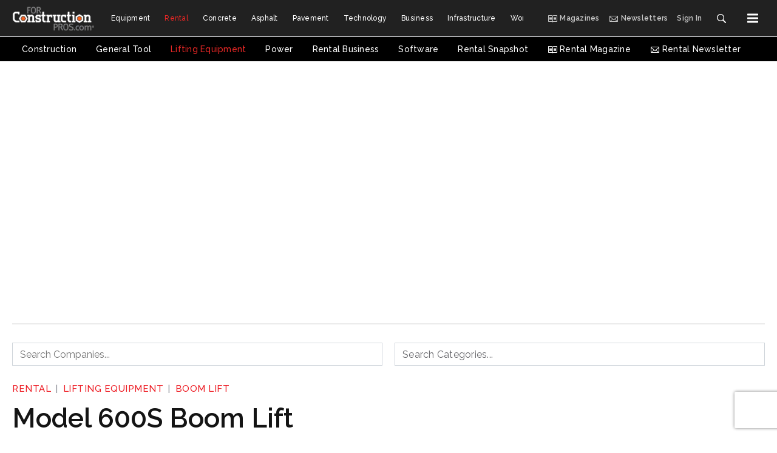

--- FILE ---
content_type: text/html; charset=utf-8
request_url: https://www.forconstructionpros.com/rental/lifting-equipment/boom-lift/product/10078969/jlg-industries-inc-model-600s-boom-lift
body_size: 26851
content:
<!doctype html><html lang="en-us" dir="ltr"><head><meta charset="utf-8"><meta http-equiv="X-UA-Compatible" content="IE=edge"><meta name="viewport" content="width=device-width, initial-scale=1, shrink-to-fit=no"><link rel="preconnect" href="https://cdn.parameter1.com"><link rel="stylesheet" href="https://cdn.parameter1.com/web-assets/acbm_fcp/53ca8d671784f8066eb2c949/v3.12.1/dist/css/main-061f6f8b.css"><script>
  (function (i,r) { i['__p1defer'] = r; i[r] = i[r] || function () { var args = arguments; (i[r].q = i[r].q || []).push(args); if (args[0] === 'register' && args[1] && args[1].init) args[1].init(); } })(window, 'deferScript');
  deferScript('init', { debug: false });
  </script><link rel="modulepreload" href="https://cdn.parameter1.com/deferred-script-loader/v1.0.1/lib.min.js" as="script"><link rel="modulepreload" href="https://cdn.parameter1.com/web-assets/acbm_fcp/53ca8d671784f8066eb2c949/v3.12.1/dist/js/assets/index-ff7f145d.js" as="script" data-dsl-name="marko-web-core"><script>deferScript('register', { name: 'marko-web-core', src: 'https://cdn.parameter1.com/web-assets/acbm_fcp/53ca8d671784f8066eb2c949/v3.12.1/dist/js/assets/index-ff7f145d.js', esm: true, on: 'ready', requestFrame: false, targetTag: 'body', init: function() { var w = window; w.markoCompQueue = w.markoCompQueue || []; var name = 'CMSBrowserComponents', methods = ['load', 'loadComponent'], queue = function(method) { return function() { w.markoCompQueue.push([method, arguments]) } }; w[name] = w[name] || {}; for (var i = 0; i < methods.length; i++) { var method = methods[i]; w[name][method] = w[name][method] || queue(method); } }, initOnly: false, onScriptBuild: function(script) {  }, onScriptLoad: function() { window.markoCompQueue.flush(); }, attrs: {}, delayMs: undefined });</script><link rel="preload" href="https://cdn.parameter1.com/lazysizes/v5.3.2.js" as="script" data-dsl-name="lazysizes"><script>deferScript('register', { name: 'lazysizes', src: 'https://cdn.parameter1.com/lazysizes/v5.3.2.js', esm: false, on: 'ready', requestFrame: false, targetTag: 'body', init: function() {  }, initOnly: false, onScriptBuild: function(script) {  }, onScriptLoad: function() {  }, attrs: {}, delayMs: undefined });</script><script nomodule src="https://cdn.parameter1.com/lazysizes/v5.3.2.js" data-dsl-name="lazysizes" async defer></script><script nomodule>
      document.createElement("picture");
    </script><script nomodule src="https://cdnjs.cloudflare.com/ajax/libs/picturefill/3.0.3/picturefill.min.js" async></script><link rel="apple-touch-icon" sizes="180x180" href="/apple-touch-icon.png"><link rel="icon" type="image/png" sizes="32x32" href="/favicon-32x32.png"><link rel="icon" type="image/png" sizes="16x16" href="/favicon-16x16.png"><link rel="manifest" href="/site.webmanifest"><link rel="preconnect" href="https://fonts.googleapis.com"><link rel="preconnect" href="https://fonts.gstatic.com" crossorigin><link href="https://fonts.googleapis.com/css2?family=Raleway:ital,wght@0,400;0,500;0,600;0,700;1,400&display=swap" rel="stylesheet" media="print" onload="this.onload=null,this.removeAttribute(&#34;media&#34;)"><noscript><link href="https://fonts.googleapis.com/css2?family=Raleway:ital,wght@0,400;0,500;0,600;0,700;1,400&display=swap" rel="stylesheet"></noscript><link rel="preload" href="https://www.googletagmanager.com/gtm.js?id=GTM-PNBSZL4" as="script" data-dsl-name="dataLayer_GTM-PNBSZL4"><script>deferScript('register', { name: 'dataLayer_GTM-PNBSZL4', src: 'https://www.googletagmanager.com/gtm.js?id=GTM-PNBSZL4', esm: false, on: 'ready', requestFrame: true, targetTag: 'body', init: function() { var w = window, l = 'dataLayer'; w[l] = w[l] || []; }, initOnly: false, onScriptBuild: function(script) {  }, onScriptLoad: function() {  }, attrs: {}, delayMs: undefined });</script><script nomodule src="https://www.googletagmanager.com/gtm.js?id=GTM-PNBSZL4" data-dsl-name="dataLayer_GTM-PNBSZL4" async defer></script><link rel="modulepreload" href="https://cdn.parameter1.com/p1-events/v1.5.0/lib.min.js" as="script" data-dsl-name="p1events"><script>deferScript('register', { name: 'p1events', src: 'https://cdn.parameter1.com/p1-events/v1.5.0/lib.min.js', esm: true, on: 'load', requestFrame: true, targetTag: 'body', init: function() { var i = window, r = 'p1events'; i['__p1e'] = r; i[r] = i[r] || function() { (i[r].q = i[r].q || []).push(arguments); }; }, initOnly: false, onScriptBuild: function(script) {  }, onScriptLoad: function() {  }, attrs: {}, delayMs: undefined });</script><script>p1events('init', { tenant: 'acbm', realm: '53ca8d671784f8066eb2c949', env: 'production', debug: false, uri: 'https://events.parameter1.com/default/p1-website-events-enqueue', cookieDomain: 'www.forconstructionpros.com', identityQueryBuilder: function(query, cookies) {  function cleanOlyticsId(value) { if (!value) return null; var cleaned = value.replace(/"/g, ''); if (cleaned === 'null') return null; return /^[A-Z0-9]{15}$/.test(cleaned) ? cleaned : null; }  var incomingId = cleanOlyticsId(query.oly_enc_id); var currentId = cleanOlyticsId(cookies.oly_enc_id); var id = incomingId || currentId; if (id) return 'omeda.hcl.customer*' + id + '~encrypted';  }, enableMindfulPlugin: false, mindfulPluginOptions: {}, enableGamPlugin: true, gamPluginOptions: {} });</script><link rel="preload" href="https://securepubads.g.doubleclick.net/tag/js/gpt.js" as="script" data-dsl-name="googletag"><script>deferScript('register', { name: 'googletag', src: 'https://securepubads.g.doubleclick.net/tag/js/gpt.js', esm: false, on: 'load', requestFrame: true, targetTag: 'body', init: function() { window.googletag = window.googletag || {}; window.googletag.cmd = window.googletag.cmd || []; }, initOnly: false, onScriptBuild: function(script) {  }, onScriptLoad: function() {  }, attrs: {}, delayMs: undefined });</script><script nomodule src="https://securepubads.g.doubleclick.net/tag/js/gpt.js" data-dsl-name="googletag" async defer></script><link rel="modulepreload" href="https://cdn.parameter1.com/native-x/v1.2.0/lib.min.js" as="script" data-dsl-name="fortnight"><script>deferScript('register', { name: 'fortnight', src: 'https://cdn.parameter1.com/native-x/v1.2.0/lib.min.js', esm: true, on: 'load', requestFrame: true, targetTag: 'body', init: function() { var i = window, r = 'fortnight'; i['FortnightObject'] = r; i[r] = i[r] || function() { (i[r].q = i[r].q || []).push(arguments); }; }, initOnly: false, onScriptBuild: function(script) {  }, onScriptLoad: function() {  }, attrs: {}, delayMs: undefined });</script><script>fortnight('init', { domain: 'https://delivery.mindfulcms.com/acbm/default/compat/native-website' });</script><link rel="preload" href="https://olytics.omeda.com/olytics/js/v3/p/olytics.min.js" as="script" data-dsl-name="olytics"><script>deferScript('register', { name: 'olytics', src: 'https://olytics.omeda.com/olytics/js/v3/p/olytics.min.js', esm: false, on: 'load', requestFrame: true, targetTag: 'body', init: function() {  window.olytics || (window.olytics = []), window.olytics.methods = ['fire', 'confirm'], window.olytics.factory = function(i) { return function() { var t = Array.prototype.slice.call(arguments); return t.unshift(i), window.olytics.push(t), window.olytics } }; for (var i = 0; i < window.olytics.methods.length; i++) { var method = window.olytics.methods[i]; window.olytics[method] = window.olytics.factory(method) }  }, initOnly: false, onScriptBuild: function(script) {  olytics.load = function(i) { if (!document.getElementById('olyticsImport')) { window.a = window.olytics; script.id = 'olyticsImport'; var o = ''; void 0 !== i && void 0 !== i.oid && (o = i.oid), script.setAttribute('data-oid', o), script.addEventListener('load', function(t) { for (olytics.initialize({ Olytics: i }); window.a.length > 0;) { var o = window.a.shift(), s = o.shift(); olytics[s] && olytics[s].apply(olytics, o) } }, !1); } }; olytics.load({ oid: 'c7c0f14368d64059acd58da1225ef510' });  }, onScriptLoad: function() {  }, attrs: {}, delayMs: undefined });</script><script nomodule src="https://olytics.omeda.com/olytics/js/v3/p/olytics.min.js" data-dsl-name="olytics" async defer></script><title>Model 600S Boom Lift From: JLG Industries Inc. | For Construction Pros</title><link rel="canonical" href="https://www.forconstructionpros.com/rental/lifting-equipment/boom-lift/product/10078969/jlg-industries-inc-model-600s-boom-lift"><meta property="og:title" item-prop="name" content="Model 600S Boom Lift From: JLG Industries Inc."><meta name="image" property="og:image" item-prop="image" content="https://img.forconstructionpros.com/files/base/acbm/fcp/image/2007/06/model600sboomlift_10078968.png?auto=format%2Ccompress&fit=max&q=70&w=1200"><meta property="og:url" content="https://www.forconstructionpros.com/rental/lifting-equipment/boom-lift/product/10078969/jlg-industries-inc-model-600s-boom-lift"><meta property="og:site_name" content="For Construction Pros"><meta property="og:locale" content="en"><meta name="twitter:card" content="summary_large_image"><meta name="twitter:title" content="Model 600S Boom Lift From: JLG Industries Inc."><meta name="twitter:image" content="https://img.forconstructionpros.com/files/base/acbm/fcp/image/2007/06/model600sboomlift_10078968.png?auto=format%2Ccompress&fit=max&q=70&w=1200"><meta property="og:type" content="article"><meta property="article:published_time" content="Jun 19th, 2007"><meta property="article:modified_time" content="Aug 29th, 2011"><script type="application/ld+json">
        {"@context":"https://schema.org","@type":"NewsArticle","mainEntityOfPage":{"@type":"WebPage","@id":"https://www.forconstructionpros.com/rental/lifting-equipment/boom-lift/product/10078969/jlg-industries-inc-model-600s-boom-lift"},"headline":"Model 600S Boom Lift From: JLG Industries Inc.","name":"Model 600S Boom Lift From: JLG Industries Inc.","thumbnailUrl":"https://img.forconstructionpros.com/files/base/acbm/fcp/image/2007/06/model600sboomlift_10078968.png?auto=format%2Ccompress&fit=max&q=70&w=1200","image":["https://img.forconstructionpros.com/files/base/acbm/fcp/image/2007/06/model600sboomlift_10078968.png?auto=format%2Ccompress&fit=max&q=70&w=1200"],"datePublished":"2007-06-19T22:09:59.000Z","dateModified":"2011-08-30T00:17:19.000Z","articleSection":"Boom Lift","url":"https://www.forconstructionpros.com/rental/lifting-equipment/boom-lift/product/10078969/jlg-industries-inc-model-600s-boom-lift","keywords":["Boom Lift","Lifting Equipment","Rental","Equipment","Construction Products","Boom Lifts","Lifting Equipment"]}
      </script><script type="application/ld+json">{"@context":"http://schema.org","@type":"NewsArticle","headline":"Model 600S Boom Lift","url":"https://www.forconstructionpros.com/rental/lifting-equipment/boom-lift/product/10078969/jlg-industries-inc-model-600s-boom-lift","thumbnailUrl":"https://img.forconstructionpros.com/files/base/acbm/fcp/image/2007/06/model600sboomlift_10078968.png?auto=format%2Ccompress&q=70","datePublished":"2007-06-19T22:09:59.000Z","articleSection":"Boom Lift","keywords":["Boom Lift","Lifting Equipment","Rental","Equipment","Construction Products","Boom Lifts","Lifting Equipment"]}</script><script>
    p1events('track', {"action":"View","category":"Content","entity":{"id":10078969,"ns":"base.acbm-fcp.content-product","name":"Model 600S Boom Lift","props":{"type":"product","published":1182290999000},"refs":{"primarySection":{"id":54499,"ns":"base.acbm-fcp.website-section","props":{"alias":"rental/lifting-equipment/boom-lift"}},"company":{"id":10073474,"ns":"base.acbm-fcp.content-company","name":"JLG Industries Inc."},"authors":[],"createdBy":null}}});
  </script><script>googletag.cmd.push(function() { googletag.pubads().setTargeting('cont_id', '10078969').setTargeting('cont_type', 'product').setTargeting('companies', '10073474').setTargeting('Company', '10073474').setTargeting('section', 'rental/lifting-equipment/boom-lift').setTargeting('tag_list', []).setTargeting('Channels', ["General"]).setTargeting('uri', '/rental/lifting-equipment/boom-lift/product/10078969/jlg-industries-inc-model-600s-boom-lift'); });</script><script>dataLayer.push({"page_type":"content","canonical_path":"/rental/lifting-equipment/boom-lift/product/10078969/jlg-industries-inc-model-600s-boom-lift","query_string":"","content":{"id":10078969,"type":"product","name":"Model 600S Boom Lift","published":"2007-06-19T22:09:59.000Z","labels":[],"userRegistration":{"isCurrentlyRequired":false,"accessLevels":[],"__typename":"ContentUserRegistration"}},"created_by":{"id":"53ca8d691784f8066eb2c94c","username":"jshanks","firstName":null,"lastName":null},"company":{"id":10073474,"name":"JLG Industries Inc."},"section":{"id":54499,"name":"Boom Lift","alias":"rental/lifting-equipment/boom-lift","fullName":"Rental > Lifting Equipment > Boom Lift"},"section_hierarchy":[{"id":54497,"name":"Rental","alias":"rental"},{"id":54498,"name":"Lifting Equipment","alias":"rental/lifting-equipment"},{"id":54499,"name":"Boom Lift","alias":"rental/lifting-equipment/boom-lift"}],"taxonomy":[{"id":1035281,"type":"PlatformChannel","name":"Boom Lift","fullName":"PlatformChannel: Lifting Equipment > Boom Lift (1035281)"},{"id":1035280,"type":"PlatformChannel","name":"Lifting Equipment","fullName":"PlatformChannel: Rental > Lifting Equipment (1035280)"},{"id":1035279,"type":"PlatformChannel","name":"Rental","fullName":"PlatformChannel: Rental (1035279)"},{"id":1035112,"type":"PlatformChannel","name":"Equipment","fullName":"PlatformChannel: Equipment (1035112)"},{"id":50457,"type":"Tag","name":"Construction Products","fullName":"Tag: Construction Products (50457)"},{"id":3249,"type":"Category","name":"Boom Lifts","fullName":"Category: Lifting Equipment > Boom Lifts (3249)"},{"id":3248,"type":"Category","name":"Lifting Equipment","fullName":"Category: Lifting Equipment (3248)"}],"authors":[],"schedules":[{"id":54330,"name":"Equipment"},{"id":54497,"name":"Rental"},{"id":54498,"name":"Lifting Equipment"},{"id":54499,"name":"Boom Lift"}],"emailSchedules":[],"magazineSchedules":[],"ad_channels":["General"]});</script><script>dataLayer.push({"user":{"state":"anonymous"}});</script><script>dataLayer.push({"gtm.start":1766717638730,"event":"gtm.js"});</script><script>googletag.cmd.push(function() { googletag.pubads().enableSingleRequest(); googletag.pubads().collapseEmptyDivs(); googletag.pubads().setTargeting('path', '/rental/lifting-equipment/boom-lift/product/10078969/jlg-industries-inc-model-600s-boom-lift').setTargeting('host', 'www|forconstructionpros|com').setTargeting('env', 'production'); googletag.enableServices(); });</script><script>((w, f, j) => { const dl = w.dataLayer; const gt = w.googletag; const q = {}; const c = async (e) => { if (q[e]) return; q[e] = true; const r = await f(`/__bs/${e}`, { method: 'POST' }); f(`/__bs/${e}/s`, { method: 'POST', headers: { ...j.parse(r.headers.get('x-send') || '{}'), 'x-debug': w.location.search.includes('bsdbg'), 'x-status': r.status }, body: '{}' }); }; if (dl && 'push' in dl) { dl.push({ event: 'bs.gtmLoad', eventCallback: () => c('gtm') }); } if (gt && gt.cmd && 'push' in gt.cmd) { gt.cmd.push(function() { gt.pubads().addEventListener('slotRequested', () => c('gam')) }) }; })(window, fetch, JSON);</script></head><body><style>
      body {
        overflow-y: initial !important;
      }
    </style><div id="vue-1766717638730-269"></div><script class="component" data-name="OmedaIdentityXRapidIdentify">CMSBrowserComponents.load({ el: '#vue-1766717638730-269', name: 'OmedaIdentityXRapidIdentify', props: {}, hydrate: false, skipWhenExists: false });</script><div id="vue-1766717638730-957"></div><script class="component" data-name="GTMTrackBusEvent">CMSBrowserComponents.load({ el: '#vue-1766717638730-957', name: 'GTMTrackBusEvent', props: {"on":"newsletter-form-action","clearData":true}, hydrate: false, skipWhenExists: false });</script><div id="vue-1766717638730-851"></div><script class="component" data-name="GTMTrackBusEvent">CMSBrowserComponents.load({ el: '#vue-1766717638730-851', name: 'GTMTrackBusEvent', props: {"on":"newsletter-form-subscription","clearData":true}, hydrate: false, skipWhenExists: false });</script><header class="site-header"><nav aria-label="Top Navigation" class="site-navbar site-navbar--top"><div class="site-navbar__container"><div class="site-navbar__left"><a href="/" class="site-navbar__brand"><img class="site-navbar__logo" alt="For Construction Pros" src="https://img.forconstructionpros.com/files/base/acbm/fcp/image/static/logo/site_logo.png?h=45&auto=format,compress" srcset="https://img.forconstructionpros.com/files/base/acbm/fcp/image/static/logo/site_logo.png?h=90&auto=format,compress 2x"></a></div><div class="site-navbar__center"><nav class="site-navbar site-navbar--secondary"><div class="site-navbar__container"><ul class="site-navbar__items site-navbar__items--secondary"><li class="site-navbar__item"><a href="/equipment" class="site-navbar__link"><span class="site-navbar__label">Equipment</span></a></li><li class="site-navbar__item site-navbar__item--active"><a href="/rental" class="site-navbar__link site-navbar__link--active"><span class="site-navbar__label">Rental</span></a></li><li class="site-navbar__item"><a href="/concrete" class="site-navbar__link"><span class="site-navbar__label">Concrete</span></a></li><li class="site-navbar__item"><a href="/asphalt" class="site-navbar__link"><span class="site-navbar__label">Asphalt</span></a></li><li class="site-navbar__item"><a href="/pavement-maintenance" class="site-navbar__link"><span class="site-navbar__label">Pavement</span></a></li><li class="site-navbar__item"><a href="/construction-technology" class="site-navbar__link"><span class="site-navbar__label">Technology</span></a></li><li class="site-navbar__item"><a href="/business" class="site-navbar__link"><span class="site-navbar__label">Business</span></a></li><li class="site-navbar__item"><a href="/infrastructure" class="site-navbar__link"><span class="site-navbar__label">Infrastructure</span></a></li><li class="site-navbar__item"><a href="/workwear" class="site-navbar__link"><span class="site-navbar__label">Workwear</span></a></li></ul></div></nav></div><div class="site-navbar__right"><ul class="site-navbar__items site-navbar__items--tertiary"><li class="site-navbar__item"><a href="/page/Subscribe-Links" class="site-navbar__link"><span title="Magazines" class="marko-web-icon marko-web-icon--book site-navbar__icon"><svg xmlns="http://www.w3.org/2000/svg" width="16" height="16" viewBox="0 0 16 16"><path fill-rule="evenodd" d="M3 5h4v1H3V5zm0 3h4V7H3v1zm0 2h4V9H3v1zm11-5h-4v1h4V5zm0 2h-4v1h4V7zm0 2h-4v1h4V9zm2-6v9c0 .55-.45 1-1 1H9.5l-1 1-1-1H2c-.55 0-1-.45-1-1V3c0-.55.45-1 1-1h5.5l1 1 1-1H15c.55 0 1 .45 1 1zm-8 .5L7.5 3H2v9h6V3.5zm7-.5H9.5l-.5.5V12h6V3z"/></svg></span><span class="site-navbar__label">Magazines</span></a></li><li class="site-navbar__item"><a href="https://acbusiness.dragonforms.com/loading.do?omedasite=FCP_prefs_ProgReg" target="_blank" class="site-navbar__link" rel="noopener"><span title="Newsletters" class="marko-web-icon marko-web-icon--mail site-navbar__icon"><svg xmlns="http://www.w3.org/2000/svg" width="14" height="16" viewBox="0 0 14 16"><path fill-rule="evenodd" d="M0 4v8c0 .55.45 1 1 1h12c.55 0 1-.45 1-1V4c0-.55-.45-1-1-1H1c-.55 0-1 .45-1 1zm13 0L7 9 1 4h12zM1 5.5l4 3-4 3v-6zM2 12l3.5-3L7 10.5 8.5 9l3.5 3H2zm11-.5l-4-3 4-3v6z"/></svg></span><span class="site-navbar__label">Newsletters</span></a></li><li class="site-navbar__item site-navbar__item--user"><a href="/user/login" class="site-navbar__link"><span class="site-navbar__label">Sign In</span></a></li></ul><a href="/search"><button class="btn btn-lg" type="submit" aria-label="Search"><span class="marko-web-icon marko-web-icon--dark marko-web-icon--search"><svg xmlns="http://www.w3.org/2000/svg" width="16" height="16" viewBox="0 0 16 16"><path fill-rule="evenodd" d="M15.7 13.3l-3.81-3.83A5.93 5.93 0 0 0 13 6c0-3.31-2.69-6-6-6S1 2.69 1 6s2.69 6 6 6c1.3 0 2.48-.41 3.47-1.11l3.83 3.81c.19.2.45.3.7.3.25 0 .52-.09.7-.3a.996.996 0 0 0 0-1.41v.01zM7 10.7c-2.59 0-4.7-2.11-4.7-4.7 0-2.59 2.11-4.7 4.7-4.7 2.59 0 4.7 2.11 4.7 4.7 0 2.59-2.11 4.7-4.7 4.7z"/></svg></span></button></a><button type="button" aria-label="Menu" aria-expanded="false" data-server-rendered="true" id="vue-1766717638770-632" class="site-navbar__toggler"><!----><span class="marko-web-icon marko-web-icon--lg marko-web-icon--three-bars"><svg xmlns="http://www.w3.org/2000/svg" aria-label="Three Bars Icon" width="12" height="16" viewBox="0 0 12 16"><path fill-rule="evenodd" d="M11.41 9H.59C0 9 0 8.59 0 8c0-.59 0-1 .59-1H11.4c.59 0 .59.41.59 1 0 .59 0 1-.59 1h.01zm0-4H.59C0 5 0 4.59 0 4c0-.59 0-1 .59-1H11.4c.59 0 .59.41.59 1 0 .59 0 1-.59 1h.01zM.59 11H11.4c.59 0 .59.41.59 1 0 .59 0 1-.59 1H.59C0 13 0 12.59 0 12c0-.59 0-1 .59-1z"></path></svg></span><!----></button><script class="component" data-name="ThemeMenuToggleButton">CMSBrowserComponents.load({ el: '#vue-1766717638770-632', name: 'ThemeMenuToggleButton', props: {"className":"site-navbar__toggler","targets":[".site-menu","body"],"toggleClass":"site-menu--open","iconModifiers":["lg"],"iconName":"three-bars"}, hydrate: true, skipWhenExists: false });</script></div></div></nav><nav aria-label="Primary Navigation" class="site-navbar site-navbar--primary"><div class="site-navbar__container"><ul class="site-navbar__items site-navbar__items--primary"><li class="site-navbar__item"><a href="/rental/construction" class="site-navbar__link"><span class="site-navbar__label">Construction</span></a></li><li class="site-navbar__item"><a href="/rental/general-tool" class="site-navbar__link"><span class="site-navbar__label">General Tool</span></a></li><li class="site-navbar__item site-navbar__item--active"><a href="/rental/lifting-equipment" class="site-navbar__link site-navbar__link--active"><span class="site-navbar__label">Lifting Equipment</span></a></li><li class="site-navbar__item"><a href="/rental/power" class="site-navbar__link"><span class="site-navbar__label">Power</span></a></li><li class="site-navbar__item"><a href="/rental/rental-business" class="site-navbar__link"><span class="site-navbar__label">Rental Business</span></a></li><li class="site-navbar__item"><a href="/rental/software" class="site-navbar__link"><span class="site-navbar__label">Software</span></a></li><li class="site-navbar__item"><a href="/rental/rental-snapshot" class="site-navbar__link"><span class="site-navbar__label">Rental Snapshot</span></a></li><li class="site-navbar__item"><a href="/page/Subscribe-Links" class="site-navbar__link"><span title="Rental Magazine " class="marko-web-icon marko-web-icon--book site-navbar__icon"><svg xmlns="http://www.w3.org/2000/svg" width="16" height="16" viewBox="0 0 16 16"><path fill-rule="evenodd" d="M3 5h4v1H3V5zm0 3h4V7H3v1zm0 2h4V9H3v1zm11-5h-4v1h4V5zm0 2h-4v1h4V7zm0 2h-4v1h4V9zm2-6v9c0 .55-.45 1-1 1H9.5l-1 1-1-1H2c-.55 0-1-.45-1-1V3c0-.55.45-1 1-1h5.5l1 1 1-1H15c.55 0 1 .45 1 1zm-8 .5L7.5 3H2v9h6V3.5zm7-.5H9.5l-.5.5V12h6V3z"/></svg></span><span class="site-navbar__label">Rental Magazine </span></a></li><li class="site-navbar__item"><a href="https://acbusiness.dragonforms.com/loading.do?omedasite=RENTALprefs&pk=managepref" target="_blank" class="site-navbar__link" rel="noopener"><span title="Rental Newsletter" class="marko-web-icon marko-web-icon--mail site-navbar__icon"><svg xmlns="http://www.w3.org/2000/svg" width="14" height="16" viewBox="0 0 14 16"><path fill-rule="evenodd" d="M0 4v8c0 .55.45 1 1 1h12c.55 0 1-.45 1-1V4c0-.55-.45-1-1-1H1c-.55 0-1 .45-1 1zm13 0L7 9 1 4h12zM1 5.5l4 3-4 3v-6zM2 12l3.5-3L7 10.5 8.5 9l3.5 3H2zm11-.5l-4-3 4-3v6z"/></svg></span><span class="site-navbar__label">Rental Newsletter</span></a></li></ul></div></nav></header><aside class="site-menu"><div class="site-menu__contents-desktop"><div class="row"><div class="col-6 col-md-3"><nav class="site-menu__section site-menu__section--primary"><div class="site-menu__header">Topics</div><ul class="site-menu__items"><li class="site-menu__item"><a href="/equipment" class="site-menu__link"><span class="site-menu__label">Equipment</span></a></li><li class="site-menu__item site-menu__item--active"><a href="/rental" class="site-menu__link site-menu__link--active"><span class="site-menu__label">Rental</span></a></li><li class="site-menu__item"><a href="/concrete" class="site-menu__link"><span class="site-menu__label">Concrete</span></a></li><li class="site-menu__item"><a href="/asphalt" class="site-menu__link"><span class="site-menu__label">Asphalt</span></a></li><li class="site-menu__item"><a href="/pavement-maintenance" class="site-menu__link"><span class="site-menu__label">Pavement</span></a></li><li class="site-menu__item"><a href="/construction-technology" class="site-menu__link"><span class="site-menu__label">Technology</span></a></li><li class="site-menu__item"><a href="/business" class="site-menu__link"><span class="site-menu__label">Business</span></a></li><li class="site-menu__item"><a href="/infrastructure" class="site-menu__link"><span class="site-menu__label">Infrastructure</span></a></li><li class="site-menu__item"><a href="/workwear" class="site-menu__link"><span class="site-menu__label">Workwear</span></a></li></ul></nav></div><div class="col-6 col-md-3"><nav class="site-menu__section site-menu__section--primary"><div class="site-menu__header">Exclusives</div><ul class="site-menu__items"><li class="site-menu__item"><a href="/directory" class="site-menu__link"><span class="site-menu__label">New Equipment Directory</span></a></li><li class="site-menu__item"><a href="https://ironpros.com" target="_blank" class="site-menu__link" rel="noopener"><span class="site-menu__label">IRONPROS</span></a></li><li class="site-menu__item"><a href="/specguide" class="site-menu__link"><span class="site-menu__label">Spec Guides</span></a></li><li class="site-menu__item"><a href="/premium-content" class="site-menu__link"><span class="site-menu__label">White Papers</span></a></li><li class="site-menu__item"><a href="https://www.pavexshow.com/" target="_blank" class="site-menu__link" rel="noopener"><span class="site-menu__label">PAVE/X</span></a></li><li class="site-menu__item"><a href="/podcasts" class="site-menu__link"><span class="site-menu__label">Podcasts</span></a></li><li class="site-menu__item"><a href="/videos" class="site-menu__link"><span class="site-menu__label">Videos</span></a></li><li class="site-menu__item"><a href="/webinars" class="site-menu__link"><span class="site-menu__label">Webinars</span></a></li><li class="site-menu__item"><a href="/conexpo" class="site-menu__link"><span class="site-menu__label">CONEXPO</span></a></li></ul></nav></div><div class="col-6 col-md-3"><nav class="site-menu__section site-menu__section--primary"><div class="site-menu__header">Expert Insights</div><ul class="site-menu__items"><li class="site-menu__item"><a href="/events" class="site-menu__link"><span class="site-menu__label">Events</span></a></li><li class="site-menu__item"><a href="/magazine" class="site-menu__link"><span class="site-menu__label">Magazine</span></a></li><li class="site-menu__item"><a href="/whitepapers" class="site-menu__link"><span class="site-menu__label">White Papers</span></a></li><li class="site-menu__item"><a href="/expert-columns" class="site-menu__link"><span class="site-menu__label">Expert Columns</span></a></li><li class="site-menu__item"><a href="/awards" class="site-menu__link"><span class="site-menu__label">Awards</span></a></li><li class="site-menu__item"><a href="/profit-matters" class="site-menu__link"><span class="site-menu__label">Profit Matters</span></a></li></ul></nav></div><div class="col-6 col-md-3"><nav class="site-menu__section site-menu__section--primary site-menu__section--search"><div class="site-menu__header">Search</div><div class="element__section element__section--search"><form method="GET" action="/search"><label class="sr-only" for="site-menu-search">Search</label><div class="input-group"><input id="site-menu-search" class="form-control" placeholder="Search" type="search" name="searchQuery"><div class="input-group-append"><button class="btn btn-primary" type="submit" aria-label="Search"><span class="marko-web-icon marko-web-icon--light marko-web-icon--search"><svg xmlns="http://www.w3.org/2000/svg" width="16" height="16" viewBox="0 0 16 16"><path fill-rule="evenodd" d="M15.7 13.3l-3.81-3.83A5.93 5.93 0 0 0 13 6c0-3.31-2.69-6-6-6S1 2.69 1 6s2.69 6 6 6c1.3 0 2.48-.41 3.47-1.11l3.83 3.81c.19.2.45.3.7.3.25 0 .52-.09.7-.3a.996.996 0 0 0 0-1.41v.01zM7 10.7c-2.59 0-4.7-2.11-4.7-4.7 0-2.59 2.11-4.7 4.7-4.7 2.59 0 4.7 2.11 4.7 4.7 0 2.59-2.11 4.7-4.7 4.7z"/></svg></span></button></div></div></form></div></nav><nav class="site-menu__section site-menu__section--primary"><div class="site-menu__header">Resources</div><nav class="site-menu__section site-menu__section--user"><ul class="site-menu__items"><li class="site-menu__item site-menu__item--user"><a href="/user/login" class="site-menu__link"><span class="site-menu__label">Sign In</span></a></li></ul></nav><ul class="site-menu__items"><li class="site-menu__item"><a href="/contact-us" class="site-menu__link"><span class="site-menu__label">Contact Us</span></a></li><li class="site-menu__item"><a href="https://www.constructionnetworkmediakit.com/" target="_blank" class="site-menu__link" rel="noopener"><span class="site-menu__label">Advertise</span></a></li><li class="site-menu__item"><a href="/page/privacy-policy" target="_blank" class="site-menu__link" rel="noopener"><span class="site-menu__label">Privacy Policy</span></a></li><li class="site-menu__item"><a href="/page/terms-conditions" target="_blank" class="site-menu__link" rel="noopener"><span class="site-menu__label">Terms & Conditions</span></a></li></ul><div class="social-follow social-follow--dark social-follow--site-menu"><div class="social-follow__header">Follow For Construction Pros</div><div class="social-follow__section"><a href="https://www.facebook.com/ForConstructionPros" title="Visit us on Facebook" target="_blank" class="social-icon-link" rel="noopener"><span class="marko-web-icon marko-web-icon--social-follow marko-web-icon--dark marko-web-icon--facebook"><svg role="img" viewBox="0 0 24 24" xmlns="http://www.w3.org/2000/svg"><title>Facebook icon</title><path d="M23.9981 11.9991C23.9981 5.37216 18.626 0 11.9991 0C5.37216 0 0 5.37216 0 11.9991C0 17.9882 4.38789 22.9522 10.1242 23.8524V15.4676H7.07758V11.9991H10.1242V9.35553C10.1242 6.34826 11.9156 4.68714 14.6564 4.68714C15.9692 4.68714 17.3424 4.92149 17.3424 4.92149V7.87439H15.8294C14.3388 7.87439 13.8739 8.79933 13.8739 9.74824V11.9991H17.2018L16.6698 15.4676H13.8739V23.8524C19.6103 22.9522 23.9981 17.9882 23.9981 11.9991Z"/></svg></span></a><a href="https://www.twitter.com/4ConstructnPros" title="Visit us on Twitter" target="_blank" class="social-icon-link" rel="noopener"><span class="marko-web-icon marko-web-icon--social-follow marko-web-icon--dark marko-web-icon--twitter"><svg role="img" viewBox="0 0 24 24" xmlns="http://www.w3.org/2000/svg"><title>Twitter X icon</title><path xmlns="http://www.w3.org/2000/svg" d="M18.901 1.153h3.68l-8.04 9.19L24 22.846h-7.406l-5.8-7.584-6.638 7.584H.474l8.6-9.83L0 1.154h7.594l5.243 6.932ZM17.61 20.644h2.039L6.486 3.24H4.298Z"/></svg>
</span></a><a href="https://www.instagram.com/4constructionpros/" title="Visit us on Instagram" target="_blank" class="social-icon-link" rel="noopener"><span class="marko-web-icon marko-web-icon--social-follow marko-web-icon--dark marko-web-icon--instagram"><svg role="img" viewBox="0 0 24 24" xmlns="http://www.w3.org/2000/svg"><title>Instagram icon</title><path d="M12 0C8.74 0 8.333.015 7.053.072 5.775.132 4.905.333 4.14.63c-.789.306-1.459.717-2.126 1.384S.935 3.35.63 4.14C.333 4.905.131 5.775.072 7.053.012 8.333 0 8.74 0 12s.015 3.667.072 4.947c.06 1.277.261 2.148.558 2.913.306.788.717 1.459 1.384 2.126.667.666 1.336 1.079 2.126 1.384.766.296 1.636.499 2.913.558C8.333 23.988 8.74 24 12 24s3.667-.015 4.947-.072c1.277-.06 2.148-.262 2.913-.558.788-.306 1.459-.718 2.126-1.384.666-.667 1.079-1.335 1.384-2.126.296-.765.499-1.636.558-2.913.06-1.28.072-1.687.072-4.947s-.015-3.667-.072-4.947c-.06-1.277-.262-2.149-.558-2.913-.306-.789-.718-1.459-1.384-2.126C21.319 1.347 20.651.935 19.86.63c-.765-.297-1.636-.499-2.913-.558C15.667.012 15.26 0 12 0zm0 2.16c3.203 0 3.585.016 4.85.071 1.17.055 1.805.249 2.227.415.562.217.96.477 1.382.896.419.42.679.819.896 1.381.164.422.36 1.057.413 2.227.057 1.266.07 1.646.07 4.85s-.015 3.585-.074 4.85c-.061 1.17-.256 1.805-.421 2.227-.224.562-.479.96-.899 1.382-.419.419-.824.679-1.38.896-.42.164-1.065.36-2.235.413-1.274.057-1.649.07-4.859.07-3.211 0-3.586-.015-4.859-.074-1.171-.061-1.816-.256-2.236-.421-.569-.224-.96-.479-1.379-.899-.421-.419-.69-.824-.9-1.38-.165-.42-.359-1.065-.42-2.235-.045-1.26-.061-1.649-.061-4.844 0-3.196.016-3.586.061-4.861.061-1.17.255-1.814.42-2.234.21-.57.479-.96.9-1.381.419-.419.81-.689 1.379-.898.42-.166 1.051-.361 2.221-.421 1.275-.045 1.65-.06 4.859-.06l.045.03zm0 3.678c-3.405 0-6.162 2.76-6.162 6.162 0 3.405 2.76 6.162 6.162 6.162 3.405 0 6.162-2.76 6.162-6.162 0-3.405-2.76-6.162-6.162-6.162zM12 16c-2.21 0-4-1.79-4-4s1.79-4 4-4 4 1.79 4 4-1.79 4-4 4zm7.846-10.405c0 .795-.646 1.44-1.44 1.44-.795 0-1.44-.646-1.44-1.44 0-.794.646-1.439 1.44-1.439.793-.001 1.44.645 1.44 1.439z"/></svg></span></a><a href="https://www.linkedin.com/company/forconstructionpros" title="Visit us on Linkedin" target="_blank" class="social-icon-link" rel="noopener"><span class="marko-web-icon marko-web-icon--social-follow marko-web-icon--dark marko-web-icon--linkedin"><svg role="img" viewBox="0 0 24 24" xmlns="http://www.w3.org/2000/svg"><title>LinkedIn icon</title><path d="M20.447 20.452h-3.554v-5.569c0-1.328-.027-3.037-1.852-3.037-1.853 0-2.136 1.445-2.136 2.939v5.667H9.351V9h3.414v1.561h.046c.477-.9 1.637-1.85 3.37-1.85 3.601 0 4.267 2.37 4.267 5.455v6.286zM5.337 7.433c-1.144 0-2.063-.926-2.063-2.065 0-1.138.92-2.063 2.063-2.063 1.14 0 2.064.925 2.064 2.063 0 1.139-.925 2.065-2.064 2.065zm1.782 13.019H3.555V9h3.564v11.452zM22.225 0H1.771C.792 0 0 .774 0 1.729v20.542C0 23.227.792 24 1.771 24h20.451C23.2 24 24 23.227 24 22.271V1.729C24 .774 23.2 0 22.222 0h.003z"/></svg></span></a><a href="https://www.youtube.com/user/ForConstructionPros" title="Visit us on Youtube" target="_blank" class="social-icon-link" rel="noopener"><span class="marko-web-icon marko-web-icon--social-follow marko-web-icon--dark marko-web-icon--youtube"><svg role="img" xmlns="http://www.w3.org/2000/svg" viewBox="0 0 24 24"><title>YouTube icon</title><path d="M23.495 6.205a3.007 3.007 0 0 0-2.088-2.088c-1.87-.501-9.396-.501-9.396-.501s-7.507-.01-9.396.501A3.007 3.007 0 0 0 .527 6.205a31.247 31.247 0 0 0-.522 5.805 31.247 31.247 0 0 0 .522 5.783 3.007 3.007 0 0 0 2.088 2.088c1.868.502 9.396.502 9.396.502s7.506 0 9.396-.502a3.007 3.007 0 0 0 2.088-2.088 31.247 31.247 0 0 0 .5-5.783 31.247 31.247 0 0 0-.5-5.805zM9.609 15.601V8.408l6.264 3.602z"/></svg></span></a><a href="https://flipboard.com/@FCPnews" title="Visit us on Flipboard" target="_blank" class="social-icon-link" rel="noopener"><span class="marko-web-icon marko-web-icon--social-follow marko-web-icon--dark marko-web-icon--flipboard"><svg role="img" xmlns="http://www.w3.org/2000/svg" viewBox="0 0 24 24"><title>Flipboard icon</title><path d="M0 0v24h24V0H0zm19.2 9.6h-4.8v4.8H9.6v4.8H4.8V4.8h14.4v4.8z"/></svg></span></a></div></div></nav></div></div></div><div class="site-menu__contents-mobile"><nav class="site-menu__section site-menu__section--search"><div class="element__section element__section--search"><form method="GET" action="/search"><label class="sr-only" for="site-menu-search">Search</label><div class="input-group"><input id="site-menu-search" class="form-control" placeholder="Search" type="search" name="searchQuery"><div class="input-group-append"><button class="btn btn-primary" type="submit" aria-label="Search"><span class="marko-web-icon marko-web-icon--light marko-web-icon--search"><svg xmlns="http://www.w3.org/2000/svg" width="16" height="16" viewBox="0 0 16 16"><path fill-rule="evenodd" d="M15.7 13.3l-3.81-3.83A5.93 5.93 0 0 0 13 6c0-3.31-2.69-6-6-6S1 2.69 1 6s2.69 6 6 6c1.3 0 2.48-.41 3.47-1.11l3.83 3.81c.19.2.45.3.7.3.25 0 .52-.09.7-.3a.996.996 0 0 0 0-1.41v.01zM7 10.7c-2.59 0-4.7-2.11-4.7-4.7 0-2.59 2.11-4.7 4.7-4.7 2.59 0 4.7 2.11 4.7 4.7 0 2.59-2.11 4.7-4.7 4.7z"/></svg></span></button></div></div></form></div></nav><nav class="site-menu__section site-menu__section--user"><ul class="site-menu__items"><li class="site-menu__item site-menu__item--user"><a href="/user/login" class="site-menu__link"><span class="site-menu__label">Sign In</span></a></li></ul></nav><div class="social-follow social-follow--dark social-follow--site-menu"><div class="social-follow__header">Follow For Construction Pros</div><div class="social-follow__section"><a href="https://www.facebook.com/ForConstructionPros" title="Visit us on Facebook" target="_blank" class="social-icon-link" rel="noopener"><span class="marko-web-icon marko-web-icon--social-follow marko-web-icon--dark marko-web-icon--facebook"><svg role="img" viewBox="0 0 24 24" xmlns="http://www.w3.org/2000/svg"><title>Facebook icon</title><path d="M23.9981 11.9991C23.9981 5.37216 18.626 0 11.9991 0C5.37216 0 0 5.37216 0 11.9991C0 17.9882 4.38789 22.9522 10.1242 23.8524V15.4676H7.07758V11.9991H10.1242V9.35553C10.1242 6.34826 11.9156 4.68714 14.6564 4.68714C15.9692 4.68714 17.3424 4.92149 17.3424 4.92149V7.87439H15.8294C14.3388 7.87439 13.8739 8.79933 13.8739 9.74824V11.9991H17.2018L16.6698 15.4676H13.8739V23.8524C19.6103 22.9522 23.9981 17.9882 23.9981 11.9991Z"/></svg></span></a><a href="https://www.twitter.com/4ConstructnPros" title="Visit us on Twitter" target="_blank" class="social-icon-link" rel="noopener"><span class="marko-web-icon marko-web-icon--social-follow marko-web-icon--dark marko-web-icon--twitter"><svg role="img" viewBox="0 0 24 24" xmlns="http://www.w3.org/2000/svg"><title>Twitter X icon</title><path xmlns="http://www.w3.org/2000/svg" d="M18.901 1.153h3.68l-8.04 9.19L24 22.846h-7.406l-5.8-7.584-6.638 7.584H.474l8.6-9.83L0 1.154h7.594l5.243 6.932ZM17.61 20.644h2.039L6.486 3.24H4.298Z"/></svg>
</span></a><a href="https://www.instagram.com/4constructionpros/" title="Visit us on Instagram" target="_blank" class="social-icon-link" rel="noopener"><span class="marko-web-icon marko-web-icon--social-follow marko-web-icon--dark marko-web-icon--instagram"><svg role="img" viewBox="0 0 24 24" xmlns="http://www.w3.org/2000/svg"><title>Instagram icon</title><path d="M12 0C8.74 0 8.333.015 7.053.072 5.775.132 4.905.333 4.14.63c-.789.306-1.459.717-2.126 1.384S.935 3.35.63 4.14C.333 4.905.131 5.775.072 7.053.012 8.333 0 8.74 0 12s.015 3.667.072 4.947c.06 1.277.261 2.148.558 2.913.306.788.717 1.459 1.384 2.126.667.666 1.336 1.079 2.126 1.384.766.296 1.636.499 2.913.558C8.333 23.988 8.74 24 12 24s3.667-.015 4.947-.072c1.277-.06 2.148-.262 2.913-.558.788-.306 1.459-.718 2.126-1.384.666-.667 1.079-1.335 1.384-2.126.296-.765.499-1.636.558-2.913.06-1.28.072-1.687.072-4.947s-.015-3.667-.072-4.947c-.06-1.277-.262-2.149-.558-2.913-.306-.789-.718-1.459-1.384-2.126C21.319 1.347 20.651.935 19.86.63c-.765-.297-1.636-.499-2.913-.558C15.667.012 15.26 0 12 0zm0 2.16c3.203 0 3.585.016 4.85.071 1.17.055 1.805.249 2.227.415.562.217.96.477 1.382.896.419.42.679.819.896 1.381.164.422.36 1.057.413 2.227.057 1.266.07 1.646.07 4.85s-.015 3.585-.074 4.85c-.061 1.17-.256 1.805-.421 2.227-.224.562-.479.96-.899 1.382-.419.419-.824.679-1.38.896-.42.164-1.065.36-2.235.413-1.274.057-1.649.07-4.859.07-3.211 0-3.586-.015-4.859-.074-1.171-.061-1.816-.256-2.236-.421-.569-.224-.96-.479-1.379-.899-.421-.419-.69-.824-.9-1.38-.165-.42-.359-1.065-.42-2.235-.045-1.26-.061-1.649-.061-4.844 0-3.196.016-3.586.061-4.861.061-1.17.255-1.814.42-2.234.21-.57.479-.96.9-1.381.419-.419.81-.689 1.379-.898.42-.166 1.051-.361 2.221-.421 1.275-.045 1.65-.06 4.859-.06l.045.03zm0 3.678c-3.405 0-6.162 2.76-6.162 6.162 0 3.405 2.76 6.162 6.162 6.162 3.405 0 6.162-2.76 6.162-6.162 0-3.405-2.76-6.162-6.162-6.162zM12 16c-2.21 0-4-1.79-4-4s1.79-4 4-4 4 1.79 4 4-1.79 4-4 4zm7.846-10.405c0 .795-.646 1.44-1.44 1.44-.795 0-1.44-.646-1.44-1.44 0-.794.646-1.439 1.44-1.439.793-.001 1.44.645 1.44 1.439z"/></svg></span></a><a href="https://www.linkedin.com/company/forconstructionpros" title="Visit us on Linkedin" target="_blank" class="social-icon-link" rel="noopener"><span class="marko-web-icon marko-web-icon--social-follow marko-web-icon--dark marko-web-icon--linkedin"><svg role="img" viewBox="0 0 24 24" xmlns="http://www.w3.org/2000/svg"><title>LinkedIn icon</title><path d="M20.447 20.452h-3.554v-5.569c0-1.328-.027-3.037-1.852-3.037-1.853 0-2.136 1.445-2.136 2.939v5.667H9.351V9h3.414v1.561h.046c.477-.9 1.637-1.85 3.37-1.85 3.601 0 4.267 2.37 4.267 5.455v6.286zM5.337 7.433c-1.144 0-2.063-.926-2.063-2.065 0-1.138.92-2.063 2.063-2.063 1.14 0 2.064.925 2.064 2.063 0 1.139-.925 2.065-2.064 2.065zm1.782 13.019H3.555V9h3.564v11.452zM22.225 0H1.771C.792 0 0 .774 0 1.729v20.542C0 23.227.792 24 1.771 24h20.451C23.2 24 24 23.227 24 22.271V1.729C24 .774 23.2 0 22.222 0h.003z"/></svg></span></a><a href="https://www.youtube.com/user/ForConstructionPros" title="Visit us on Youtube" target="_blank" class="social-icon-link" rel="noopener"><span class="marko-web-icon marko-web-icon--social-follow marko-web-icon--dark marko-web-icon--youtube"><svg role="img" xmlns="http://www.w3.org/2000/svg" viewBox="0 0 24 24"><title>YouTube icon</title><path d="M23.495 6.205a3.007 3.007 0 0 0-2.088-2.088c-1.87-.501-9.396-.501-9.396-.501s-7.507-.01-9.396.501A3.007 3.007 0 0 0 .527 6.205a31.247 31.247 0 0 0-.522 5.805 31.247 31.247 0 0 0 .522 5.783 3.007 3.007 0 0 0 2.088 2.088c1.868.502 9.396.502 9.396.502s7.506 0 9.396-.502a3.007 3.007 0 0 0 2.088-2.088 31.247 31.247 0 0 0 .5-5.783 31.247 31.247 0 0 0-.5-5.805zM9.609 15.601V8.408l6.264 3.602z"/></svg></span></a><a href="https://flipboard.com/@FCPnews" title="Visit us on Flipboard" target="_blank" class="social-icon-link" rel="noopener"><span class="marko-web-icon marko-web-icon--social-follow marko-web-icon--dark marko-web-icon--flipboard"><svg role="img" xmlns="http://www.w3.org/2000/svg" viewBox="0 0 24 24"><title>Flipboard icon</title><path d="M0 0v24h24V0H0zm19.2 9.6h-4.8v4.8H9.6v4.8H4.8V4.8h14.4v4.8z"/></svg></span></a></div></div><nav class="site-menu__section site-menu__section--primary"><ul class="site-menu__items"><li class="site-menu__item"><a href="/equipment" class="site-menu__link"><span class="site-menu__label">Equipment</span></a></li><li class="site-menu__item site-menu__item--active"><a href="/rental" class="site-menu__link site-menu__link--active"><span class="site-menu__label">Rental</span></a></li><li class="site-menu__item"><a href="/concrete" class="site-menu__link"><span class="site-menu__label">Concrete</span></a></li><li class="site-menu__item"><a href="/asphalt" class="site-menu__link"><span class="site-menu__label">Asphalt</span></a></li><li class="site-menu__item"><a href="/pavement-maintenance" class="site-menu__link"><span class="site-menu__label">Pavement</span></a></li><li class="site-menu__item"><a href="/construction-technology" class="site-menu__link"><span class="site-menu__label">Technology</span></a></li><li class="site-menu__item"><a href="/business" class="site-menu__link"><span class="site-menu__label">Business</span></a></li><li class="site-menu__item"><a href="/infrastructure" class="site-menu__link"><span class="site-menu__label">Infrastructure</span></a></li><li class="site-menu__item"><a href="/workwear" class="site-menu__link"><span class="site-menu__label">Workwear</span></a></li></ul></nav><nav class="site-menu__section site-menu__section--secondary"><ul class="site-menu__items"><li class="site-menu__item"><a href="/directory" class="site-menu__link"><span class="site-menu__label">New Equipment Directory</span></a></li><li class="site-menu__item"><a href="https://ironpros.com" target="_blank" class="site-menu__link" rel="noopener"><span class="site-menu__label">IRONPROS</span></a></li><li class="site-menu__item"><a href="/videos" class="site-menu__link"><span class="site-menu__label">Video Network</span></a></li><li class="site-menu__item"><a href="/magazine" class="site-menu__link"><span class="site-menu__label">Magazine</span></a></li><li class="site-menu__item"><a href="/events" class="site-menu__link"><span class="site-menu__label">Events</span></a></li><li class="site-menu__item"><a href="/podcasts" class="site-menu__link"><span class="site-menu__label">Podcasts</span></a></li><li class="site-menu__item"><a href="/premium-content" class="site-menu__link"><span class="site-menu__label">White Papers</span></a></li><li class="site-menu__item"><a href="/webinars" class="site-menu__link"><span class="site-menu__label">Webinars</span></a></li><li class="site-menu__item"><a href="/conexpo" class="site-menu__link"><span class="site-menu__label">CONEXPO</span></a></li><li class="site-menu__item"><a href="/events" class="site-menu__link"><span class="site-menu__label">Events</span></a></li><li class="site-menu__item"><a href="/whitepapers" class="site-menu__link"><span class="site-menu__label">White Papers</span></a></li><li class="site-menu__item"><a href="/expert-columns" class="site-menu__link"><span class="site-menu__label">Expert Columns</span></a></li><li class="site-menu__item"><a href="/awards" class="site-menu__link"><span class="site-menu__label">Awards</span></a></li><li class="site-menu__item"><a href="/profit-matters" class="site-menu__link"><span class="site-menu__label">Profit Matters</span></a></li><li class="site-menu__item"><a href="/page/Subscribe-Links" class="site-menu__link"><span class="site-menu__label">Magazines</span></a></li><li class="site-menu__item"><a href="https://acbusiness.dragonforms.com/loading.do?omedasite=FCP_prefs_ProgReg" class="site-menu__link"><span class="site-menu__label">Newsletters</span></a></li><li class="site-menu__item"><a href="https://www.constructionnetworkmediakit.com/" target="_blank" class="site-menu__link" rel="noopener"><span class="site-menu__label">Advertise</span></a></li></ul></nav></div></aside><div id="vue-1766717638730-977"></div><script class="component" data-name="DynamicSiteMenuPositioner">CMSBrowserComponents.load({ el: '#vue-1766717638730-977', name: 'DynamicSiteMenuPositioner', props: {}, hydrate: false, skipWhenExists: false });</script><div class="document-container"><article class="page page--content page--content-10078969 page--content-product"><div id="vue-1766717638737-192"></div><script class="component" data-name="P1EventsTrackScrollDepth">CMSBrowserComponents.load({ el: '#vue-1766717638737-192', name: 'P1EventsTrackScrollDepth', props: {"entity":{"id":10078969,"ns":"base.acbm-fcp.content-product","name":"Model 600S Boom Lift","props":{"type":"product","published":1182290999000},"refs":{"primarySection":{"id":54499,"ns":"base.acbm-fcp.website-section","props":{"alias":"rental/lifting-equipment/boom-lift"}},"company":{"id":10073474,"ns":"base.acbm-fcp.content-company","name":"JLG Industries Inc."},"authors":[],"createdBy":null}},"category":"Content","selector":".document-container .page .content-page-body .page-contents__content-body"}, hydrate: false, skipWhenExists: false });</script><div id="vue-1766717638737-545"></div><script class="component" data-name="P1EventsTrackContentBodyLinks">CMSBrowserComponents.load({ el: '#vue-1766717638737-545', name: 'P1EventsTrackContentBodyLinks', props: {"entity":"base.acbm-fcp.content-product*10078969","selector":".page-contents__content-body","linkSelector":".bcl-injected-link"}, hydrate: false, skipWhenExists: false });</script><div class="page-wrapper"><div class="page-wrapper__section page-wrapper__section--first-sm"><div data-gam-path="/21772951814/forconstructionpros/rental/lifting-equipment/lb1" data-gam-size="[[970,250],[970,90],[970,66],[728,90],[320,50],[300,50],[300,100]]" data-gam-size-mapping="[{&#34;viewport&#34;:[980,0],&#34;size&#34;:[[970,250],[970,90],[970,66],[728,90]]},{&#34;viewport&#34;:[300,0],&#34;size&#34;:[[320,50],[300,50],[300,100]]}]" data-gam-targeting='{"pos":"content-page|1","referrer":"none"}' data-gam-template-name="LEADERBOARD" data-gam-collapse="true" data-gam-collapse-before-ad-fetch="true" class="ad-container ad-container--template-leaderboard"><div id="div-gpt-ad-1766717638738-670" class="ad-container__wrapper"><script>googletag.cmd.push(function() { googletag.defineSlot('/21772951814/forconstructionpros/rental/lifting-equipment/lb1', [[970,250],[970,90],[970,66],[728,90],[320,50],[300,50],[300,100]], 'div-gpt-ad-1766717638738-670').setTargeting('pos', 'content-page|1').setTargeting('referrer', 'none').defineSizeMapping(googletag.sizeMapping().addSize([980,0], [[970,250],[970,90],[970,66],[728,90]]).addSize([300,0], [[320,50],[300,50],[300,100]]).build()).setCollapseEmptyDiv(true, true).addService(googletag.pubads()); googletag.display('div-gpt-ad-1766717638738-670'); });</script></div></div></div><div class="page-wrapper__section"><div class="row company-section-search"><div class="col-md-6"><div id="vue-1766717638738-588"></div><script class="component" data-name="GlobalCompanySearch">CMSBrowserComponents.load({ el: '#vue-1766717638738-588', name: 'GlobalCompanySearch', props: {}, hydrate: false, skipWhenExists: false });</script></div><div class="col-md-6"><div id="vue-1766717639104-718"></div><script class="component" data-name="GlobalSectionSearch">CMSBrowserComponents.load({ el: '#vue-1766717639104-718', name: 'GlobalSectionSearch', props: {"sections":{"Abrasives":"equipment/worksite/abrasives","Additives":"asphalt/additives","Aggregates":"asphalt/production/aggregates","Application":"asphalt/application","Apps":"construction-technology/apps","Arrowboards":"business/construction-safety/arrowboards","Articulated, Rigid Dump Trucks":"equipment/earthmoving/articulated-rigid-dump-trucks","Asphalt":"asphalt","Asphalt Cleaning Equipment":"asphalt/cleaning-equipment","Asphalt Cutters":"equipment/attachments/asphalt-cutters","Asphalt Pavers":"asphalt/pavers","Asphalt Plants":"asphalt/plants","Asphalt Recycling":"asphalt/recycling","Asphalt Tack Distributors":"asphalt/track-distributors","Asphalt Test Equipment":"asphalt/test-equipment","Attachments":"equipment/attachments","Attachments - Other":"equipment/attachments/attachments-other","Augers":"equipment/attachments/augers","Automation Systems":"asphalt/automation-systems","Backhoe Attachments":"equipment/attachments/backhoe-attachments","Backhoe Loaders":"equipment/earthmoving/backhoe-loaders","Barricades, Cones":"business/construction-safety/barricades-cones","Batteries":"equipment/fleet-maintenance/batteries","Beads & Bead Dispensers":"pavement-maintenance/marking-striping/beads-bead-dispensers","Belts, Hoses & Fittings":"equipment/fleet-maintenance/belts-hoses-fittings","Bits & Accessories":"equipment/underground/bits-accessories","Blacktop":"pavement-maintenance/blacktop","Brush Cutters":"equipment/attachments/brush-cutters","Bucket Thumbs":"equipment/attachments/bucket-thumbs","Buckets":"equipment/attachments/buckets","Buggies, Conveyors & Misc. Placing":"concrete/equipment-products/buggies-conveyors-misc-placing","Business":"asphalt/business","Business Services":"business/business-services","Chip Seal Equipment & Materials":"pavement-maintenance/preservation-maintenance/chip-seal-equipment-materials","Chippers":"equipment/material-processing-debris-handling/chippers","Coaching & Consulting":"business/business-services/coaching-consulting","Coatings & Sealants":"concrete/decorative/coatings-sealants","Cold Planers":"equipment/attachments/cold-planers","Colors & Stains":"concrete/decorative/colors-stains","Communications Equipment":"business/construction-safety/communications-equipment","Compact Track Loaders":"equipment/earthmoving-compact/track-loaders","Compact Tractors":"equipment/earthmoving-compact/tractors","Compact Wheel Loaders":"equipment/earthmoving-compact/wheel-loaders","Compaction":"asphalt/application/compaction","Compaction Equipment":"equipment/compaction","Concrete":"concrete","Concrete Accessories":"concrete/equipment-products/concrete-accessories","Concrete Anchoring":"concrete/equipment-products/concrete-anchoring","Concrete Countertops":"concrete/decorative/concrete-countertops","Concrete Crushers & Shears":"equipment/attachments/concrete-crushers-shears","Concrete Drills":"concrete/equipment-products/concrete-drills","Concrete Equipment & Products":"concrete/equipment-products","Concrete Hand Tools":"concrete/equipment-products/concrete-hand-tools","Concrete Materials":"concrete/equipment-products/concrete-materials","Concrete Mixers":"concrete/equipment-products/concrete-mixers","Concrete Molds":"concrete/decorative/concrete-molds","Concrete Pavers":"concrete/equipment-products/concrete-pavers","Concrete Plants":"concrete/equipment-products/concrete-plants","Concrete Pumps":"concrete/equipment-products/concrete-pumps","Construction Safety":"business/construction-safety","Construction Safety Technology":"construction-technology/construction-safety-technology","Construction Technology":"construction-technology","Conveyors":"equipment/material-processing-debris-handling/conveyors","Coolants":"equipment/fleet-maintenance/coolants","Couplers":"equipment/attachments/couplers","Cracksealing Equipment & Materials":"pavement-maintenance/preservation-maintenance/cracksealing-equipment-materials","Crane":"equipment/crane","Crushing & Screening Plants":"equipment/material-processing-debris-handling/crushing-screening-plants","Curbers":"concrete/equipment-products/curbers","Dealers, Service Centers":"business/business-services/dealers-service-centers","Decorative Concrete":"concrete/decorative","Decorative Overlays":"concrete/decorative/decorative-overlays","Detectable Warnings":"business/construction-safety/detectable-warnings","Diesel Engines":"equipment/fleet-maintenance/diesel-engines","Directional Drilling Equipment":"equipment/underground/directional-drilling-equipment","Dirt Work":"asphalt/application/dirt-work","Dozer & Blade Attachments":"equipment/attachments/dozer-blade-attachments","Dozers":"equipment/earthmoving/dozers","EPDs":"asphalt/production/epds","Earthmoving - Compact":"equipment/earthmoving-compact","Earthmoving Equipment":"equipment/earthmoving","Educational Resources":"concrete/decorative/educational-resources","Equipment":"equipment","Equipment Monitoring & Logistics":"construction-technology/equipment-monitoring-logistics","Estimating & Bidding":"construction-technology/estimating-bidding","Excavators":"equipment/earthmoving/excavators","Fall Protection":"business/construction-safety/fall-protection","Filters":"equipment/fleet-maintenance/filters","Financing, Insurance & Leasing":"business/business-services/financing-insurance-leasing","Flatwork Accessories":"concrete/equipment-products/flatwork-accessories","Fleet Maintenance":"equipment/fleet-maintenance","Forks":"equipment/attachments/forks","Forms":"concrete/equipment-products/forms","Gasoline Engines":"equipment/fleet-maintenance/gasoline-engines","Geotextiles & Paving Fabrics":"pavement-maintenance/preservation-maintenance/geotextiles-paving-fabrics","Giving Contractors the Unrivaled™ Edge Through Sheetrock® Brand":"equipment/USG-your-unrivaled-edge-series","Graders, Scrapers":"equipment/earthmoving/graders-scrapers","Grapples":"equipment/attachments/grapples","Grinders & Shredders":"equipment/material-processing-debris-handling/grinders-shredders","Ground Engaging Tools":"equipment/fleet-maintenance/ground-engaging-tools","Ground Heaters":"equipment/worksite/ground-heaters","Hammers/Breakers":"equipment/attachments/hammers-breakers","Horizontal Bursting, Boring & Piercing":"equipment/underground/horizontal-bursting-boring-piercing","Hydraulic System Components":"equipment/fleet-maintenance/hydraulic-system-components","Hydraulic Tools & Accessories":"equipment/worksite/hydraulic-tools-accessories","Infrared Repair Machines":"pavement-maintenance/preservation-maintenance/infrared-repair-machines","Infrastructure":"asphalt/application/infrastructure","Labor & Workforce Development":"business/labor-workforce-development","Land Clearing":"equipment/material-processing-debris-handling/land-clearing","Landscaping Attachments":"equipment/attachments/landscaping-attachments","Lifting & Material Handling":"equipment/attachments/lifting-material-handling","Lighting, Alarms":"business/construction-safety/lighting-alarms","Loaders":"equipment/earthmoving/loaders","Lubricating Equipment":"equipment/fleet-maintenance/lubricating","Machine Grade Control, GPS, Laser & Other":"construction-technology/machine-grade-control-gps-laser-other","Magnetic Sweepers":"pavement-maintenance/sweepers/magnetic","Maintenance":"pavement-maintenance/maintenance","Management":"asphalt/business/management","Marking Removal":"pavement-maintenance/marking-striping/marking-removal","Material Processing & Debris Handling":"equipment/material-processing-debris-handling","Material Spreaders":"equipment/attachments/material-spreaders","Material Transfer Vehicles":"asphalt/material-transfer-vehicles","Matics":"pavement-maintenance/maintenance/matics","Mechanical Sweepers":"pavement-maintenance/sweepers/mechanical","Microsurfacing Equipment & Materials":"pavement-maintenance/preservation-maintenance/microsurfacing-equipment-materials","Milling":"asphalt/application/milling","Mini Excavators":"equipment/earthmoving-compact/mini-excavators","Mini Skid Steer, Track Loaders":"equipment/earthmoving-compact/mini-skid-steer-track-loaders","Misc. Hand Tools":"equipment/worksite/misc-hand-tools","Mix Design":"asphalt/production/mix-design","Mobile Mulchers":"equipment/material-processing-debris-handling/mobile-mulchers","Oil Analysis":"equipment/fleet-maintenance/oil-analysis","Oils, Lubricants & Greases":"equipment/fleet-maintenance/oils-lubricants-greases","Other Components":"equipment/fleet-maintenance/other-components","Paint & Painting Equipment":"equipment/worksite/paint-painting-equipment","Paint & Thermoplastic Materials":"pavement-maintenance/marking-striping/paint-thermoplastic-materials","Parking Stops & Speed Bumps":"business/construction-safety/parking-stops-speed-bumps","Patching":"pavement-maintenance/maintenance/patching","Patching Equipment & Materials":"pavement-maintenance/preservation-maintenance/patching-equipment-materials","Pavement Maintenance":"pavement-maintenance","Pavement Marking & Striping":"pavement-maintenance/marking-striping","Pavement Preservation & Maintenance":"pavement-maintenance/preservation-maintenance","Pavement Stencils":"pavement-maintenance/marking-striping/pavement-stencils","Paving":"asphalt/application/paving","Paving & Pavement Maintenance Tools":"pavement-maintenance/preservation-maintenance/paving-pavement-maintenance-tools","Personal Protection Equipment":"business/construction-safety/ppe","Personnel Management":"construction-technology/personnel-management","Planers & Milling Machines":"pavement-maintenance/preservation-maintenance/planers-milling-machines","Plant Components":"asphalt/plant-components","Plant Maintenance":"asphalt/production/plant-maintenance","Plants":"asphalt/production/plants","Plate Compactors":"equipment/compaction/plate-compactors","Pneumatic Rollers":"equipment/compaction/pneumatic-rollers","Policy Matters":"asphalt/application/policy-matters","Polishing Materials & Equipment":"concrete/decorative/polishing-materials-equipment","Portable Climate Control":"equipment/worksite/portable-climate-control","Power Trowels":"concrete/equipment-products/power-trowels","Preservation":"asphalt/application/preservation","Production":"asphalt/production","Project Management":"construction-technology/project-management","Quality Control":"asphalt/production/quality-control","Rammers/Tampers":"equipment/compaction/rammers-tampers","Rebar Accessories & Equipment":"concrete/equipment-products/rebar-accessories-equipment","Reflective Markers":"pavement-maintenance/marking-striping/reflective-markers","Reflectivity Measuring Devices":"pavement-maintenance/marking-striping/reflectivity-measuring-devices","Regenerative Sweepers":"pavement-maintenance/sweepers/regenerative","Rejuvenators":"asphalt/application/rejuvenators","Rental Business Services":"business/business-services/rental","Repair & Rehabilitation Products":"concrete/equipment-products/repair-rehabilitation-products","Replacement Brooms & Brushes":"pavement-maintenance/sweepers/replacement-brooms-brushes","Replacement Parts":"equipment/fleet-maintenance/replacement-parts","Resiliency":"asphalt/application/resiliency","Safety":"asphalt/business/safety","Safety Equipment - Other":"business/construction-safety/safety-equipment-other","Screeds":"concrete/equipment-products/screeds","Seal Coating":"pavement-maintenance/maintenance/seal-coating","Sealcoating Equipment & Materials":"pavement-maintenance/preservation-maintenance/sealcoating-equipment-materials","Service Tools":"equipment/fleet-maintenance/service-tools","Shop Products":"equipment/fleet-maintenance/shop-products","Single-Drum Rollers":"equipment/compaction/single-drum-rollers","Site Dumpers":"equipment/earthmoving/site-dumpers","Site Layout":"construction-technology/site-layout","Skid Steers":"equipment/earthmoving-compact/skid-steers","Skid- & Truck-Mounted Stripers":"pavement-maintenance/marking-striping/skid-truck-mounted-stripers","Slurry Seal Equipment & Materials":"pavement-maintenance/preservation-maintenance/slurry-seal-equipment-materials","Snow Removal Equipment":"equipment/snow-removal-equipment","Soil Stabilization Equipment":"equipment/earthmoving/soil-stabilization","Stencils & Stamps":"concrete/decorative/stencils-stamps","Striping":"pavement-maintenance/maintenance/striping","Surface Prep":"concrete/equipment-products/surface-prep","Surveying & Layout":"construction-technology/surveying-layout","Sweepers":"pavement-maintenance/sweepers","Sweeping":"pavement-maintenance/maintenance/sweeping","Sweeping Attachments":"equipment/attachments/sweeping-attachments","Tandem Rollers":"equipment/compaction/tandem-rollers","Technology":"asphalt/application/technology","Technology & Services":"concrete/equipment-products/technology-services","Theft Prevention":"construction-technology/theft-prevention","Thermoplastic Application Equipment":"pavement-maintenance/marking-striping/thermoplastic-application-equipment","Thermoplastic Melters":"pavement-maintenance/marking-striping/thermoplastic-melters","Tires":"equipment/fleet-maintenance/tires","Towed Scrapers":"equipment/earthmoving/towed-scrapers","Track Systems":"equipment/attachments/track-systems","Tractor Loader Backhoes":"equipment/earthmoving-compact/tractor-loader-backhoes","Training & Education":"business/business-services/training-education","Trench Rollers":"equipment/compaction/trench-rollers","Trench Shoring & Shielding":"business/construction-safety/trench-shoring-shielding","Trenchers":"equipment/underground/trenchers","Trenching Attachments":"equipment/attachments/trenching-attachments","Undercarriage":"equipment/fleet-maintenance/undercarriage","Underground Equipment":"equipment/underground","Utility Locators":"equipment/underground/utility-locators","Vacuum Excavation Equipment":"equipment/underground/vacuum-excavation-equipment","Vacuum Sweepers":"pavement-maintenance/sweepers/vacuum","Ventilation":"business/construction-safety/ventilation","Vertical Drilling Equipment":"equipment/underground/vertical-drilling-equipment","Vibrating Equipment":"concrete/equipment-products/vibrating-equipment","Walk-Behind Compaction":"equipment/compaction/walk-behind-compaction","Walk-Behind Saws":"equipment/worksite/walk-behind-saws","Walk-Behind Stripers":"pavement-maintenance/marking-striping/walk-behind-stripers","Walk-Behind Trenchers":"equipment/underground/walk-behind-trenchers","Waterproofing":"concrete/equipment-products/waterproofing","Welding Equipment & Supplies":"equipment/worksite/welding-equipment-supplies","Workforce":"asphalt/business/workforce","Worksite Equipment":"equipment/worksite","World of Concrete":"concrete/world-of-concrete"},"sectionNames":["Abrasives","Additives","Aggregates","Application","Apps","Arrowboards","Articulated, Rigid Dump Trucks","Asphalt","Asphalt Cleaning Equipment","Asphalt Cutters","Asphalt Pavers","Asphalt Plants","Asphalt Recycling","Asphalt Tack Distributors","Asphalt Test Equipment","Attachments","Attachments - Other","Augers","Automation Systems","Backhoe Attachments","Backhoe Loaders","Barricades, Cones","Batteries","Beads & Bead Dispensers","Belts, Hoses & Fittings","Bits & Accessories","Blacktop","Brush Cutters","Bucket Thumbs","Buckets","Buggies, Conveyors & Misc. Placing","Business","Business Services","Chip Seal Equipment & Materials","Chippers","Coaching & Consulting","Coatings & Sealants","Cold Planers","Colors & Stains","Communications Equipment","Compact Track Loaders","Compact Tractors","Compact Wheel Loaders","Compaction","Compaction Equipment","Concrete","Concrete Accessories","Concrete Anchoring","Concrete Countertops","Concrete Crushers & Shears","Concrete Drills","Concrete Equipment & Products","Concrete Hand Tools","Concrete Materials","Concrete Mixers","Concrete Molds","Concrete Pavers","Concrete Plants","Concrete Pumps","Construction Safety","Construction Safety Technology","Construction Technology","Conveyors","Coolants","Couplers","Cracksealing Equipment & Materials","Crane","Crushing & Screening Plants","Curbers","Dealers, Service Centers","Decorative Concrete","Decorative Overlays","Detectable Warnings","Diesel Engines","Directional Drilling Equipment","Dirt Work","Dozer & Blade Attachments","Dozers","EPDs","Earthmoving - Compact","Earthmoving Equipment","Educational Resources","Equipment","Equipment Monitoring & Logistics","Estimating & Bidding","Excavators","Fall Protection","Filters","Financing, Insurance & Leasing","Flatwork Accessories","Fleet Maintenance","Forks","Forms","Gasoline Engines","Geotextiles & Paving Fabrics","Giving Contractors the Unrivaled™ Edge Through Sheetrock® Brand","Graders, Scrapers","Grapples","Grinders & Shredders","Ground Engaging Tools","Ground Heaters","Hammers/Breakers","Horizontal Bursting, Boring & Piercing","Hydraulic System Components","Hydraulic Tools & Accessories","Infrared Repair Machines","Infrastructure","Labor & Workforce Development","Land Clearing","Landscaping Attachments","Lifting & Material Handling","Lighting, Alarms","Loaders","Lubricating Equipment","Machine Grade Control, GPS, Laser & Other","Magnetic Sweepers","Maintenance","Management","Marking Removal","Material Processing & Debris Handling","Material Spreaders","Material Transfer Vehicles","Matics","Mechanical Sweepers","Microsurfacing Equipment & Materials","Milling","Mini Excavators","Mini Skid Steer, Track Loaders","Misc. Hand Tools","Mix Design","Mobile Mulchers","Oil Analysis","Oils, Lubricants & Greases","Other Components","Paint & Painting Equipment","Paint & Thermoplastic Materials","Parking Stops & Speed Bumps","Patching","Patching Equipment & Materials","Pavement Maintenance","Pavement Marking & Striping","Pavement Preservation & Maintenance","Pavement Stencils","Paving","Paving & Pavement Maintenance Tools","Personal Protection Equipment","Personnel Management","Planers & Milling Machines","Plant Components","Plant Maintenance","Plants","Plate Compactors","Pneumatic Rollers","Policy Matters","Polishing Materials & Equipment","Portable Climate Control","Power Trowels","Preservation","Production","Project Management","Quality Control","Rammers/Tampers","Rebar Accessories & Equipment","Reflective Markers","Reflectivity Measuring Devices","Regenerative Sweepers","Rejuvenators","Rental Business Services","Repair & Rehabilitation Products","Replacement Brooms & Brushes","Replacement Parts","Resiliency","Safety","Safety Equipment - Other","Screeds","Seal Coating","Sealcoating Equipment & Materials","Service Tools","Shop Products","Single-Drum Rollers","Site Dumpers","Site Layout","Skid Steers","Skid- & Truck-Mounted Stripers","Slurry Seal Equipment & Materials","Snow Removal Equipment","Soil Stabilization Equipment","Stencils & Stamps","Striping","Surface Prep","Surveying & Layout","Sweepers","Sweeping","Sweeping Attachments","Tandem Rollers","Technology","Technology & Services","Theft Prevention","Thermoplastic Application Equipment","Thermoplastic Melters","Tires","Towed Scrapers","Track Systems","Tractor Loader Backhoes","Training & Education","Trench Rollers","Trench Shoring & Shielding","Trenchers","Trenching Attachments","Undercarriage","Underground Equipment","Utility Locators","Vacuum Excavation Equipment","Vacuum Sweepers","Ventilation","Vertical Drilling Equipment","Vibrating Equipment","Walk-Behind Compaction","Walk-Behind Saws","Walk-Behind Stripers","Walk-Behind Trenchers","Waterproofing","Welding Equipment & Supplies","Workforce","Worksite Equipment","World of Concrete"]}, hydrate: false, skipWhenExists: false });</script></div></div></div><div class="page-wrapper__section page-wrapper__section--content-header"><div class="content-page-header"><nav class="breadcrumbs breadcrumbs--content-page" aria-label="Content Section Breadcrumbs"><ol class="breadcrumb"><li class="breadcrumb-item"><a href="/rental" title="Rental">Rental</a></li><li class="breadcrumb-item"><a href="/rental/lifting-equipment" title="Lifting Equipment">Lifting Equipment</a></li><li class="breadcrumb-item"><a href="/rental/lifting-equipment/boom-lift" title="Boom Lift">Boom Lift</a></li></ol></nav><h1 class="page-wrapper__content-name">Model 600S Boom Lift</h1><div class="page-attribution"><div class="page-attribution__content-company-name"><span class="page-attribution__content-name"><a href="/rental/lifting-equipment/company/10073474/jlg-industries-inc">JLG Industries Inc.</a></span></div></div></div></div><div class="page-wrapper__section page-wrapper__section--content-body"><div class="row"><div class="col-lg-8"><div class="page-contact-details"></div><div class="content-page-body"><div data-gallery-id=10078969 class="page-contents"><div class="primary-image primary-image--aligned primary-image--aligned-right"><div class="primary-image__wrapper"><picture><source srcset="https://img.forconstructionpros.com/files/base/acbm/fcp/image/2007/06/model600sboomlift_10078968.png?auto=format%2Ccompress&q=70&w=300, https://img.forconstructionpros.com/files/base/acbm/fcp/image/2007/06/model600sboomlift_10078968.png?auto=format%2Ccompress&dpr=2&q=70&w=300 2x" media="(min-width: 576px)" width=300 height=450><img src="https://img.forconstructionpros.com/files/base/acbm/fcp/image/2007/06/model600sboomlift_10078968.png?auto=format%2Ccompress&q=70&w=400" srcset="https://img.forconstructionpros.com/files/base/acbm/fcp/image/2007/06/model600sboomlift_10078968.png?auto=format%2Ccompress&q=70&w=400, https://img.forconstructionpros.com/files/base/acbm/fcp/image/2007/06/model600sboomlift_10078968.png?auto=format%2Ccompress&dpr=2&q=70&w=400 2x" class="primary-image__image" alt="Model600sboomlift 10078968" data-image-id="58e7ce47710bfc0ef08dc549" width=350 height=525></picture></div></div><div id="content-body-10078969" class="page-contents__content-body"><a href="/10073474" target="_blank" rel="noopener" class="bcl-injected-link" data-bcl-company-id="10073474">JLG</a> Model 600S Boom Lift<ul><li>The Model 600S boom lift has a 60-ft. 3-in. platform height, 49-ft. 6-in. horizontal outreach and a restricted 1,000-lb. platform capacity (500 lbs. unrestricted).</li><li>Options include the SkyPower 7,500-watt generator and SkyWelder 280-amp platform-mounted Miller CST-280 welder</li><li>Up to 45 degree gradeability</li><li>Oscillating axle</li><li>36" x 96" side entry platform with inward self-closing swing gate</li><li>160 degree hydraulic platform rotator</li></ul></div><div style="clear: both;"></div><div class="mb-block"><div class="inquiry-form inquiry-form--flush-x inquiry-form--open node-list"><div class="node-list__header"><button type="button" aria-label="Request More Info" aria-expanded="true" data-server-rendered="true" id="vue-1766717638749-633" class="inquiry-form-button btn btn-primary"><span> Request More Info </span><span class="marko-web-icon marko-web-icon--chevron-up"><svg xmlns="http://www.w3.org/2000/svg" aria-label="Chevron Up Icon" width="10" height="16" viewBox="0 0 10 16"><path fill-rule="evenodd" d="M10 10l-1.5 1.5L5 7.75 1.5 11.5 0 10l5-5 5 5z"></path></svg></span><!----></button><script class="component" data-name="ThemeMenuToggleButton">CMSBrowserComponents.load({ el: '#vue-1766717638749-633', name: 'ThemeMenuToggleButton', props: {"className":"inquiry-form-button btn btn-primary","before":"Request More Info","targets":[".node-list.inquiry-form"],"toggleClass":"inquiry-form--open","iconName":"chevron-down","initiallyExpanded":true,"expandedIconName":"chevron-up"}, hydrate: true, skipWhenExists: false });</script></div><div class="node-list__body"><div id="vue-1766717638750-271"></div><script class="component" data-name="P1EventsTrackInquirySubmission">CMSBrowserComponents.load({ el: '#vue-1766717638750-271', name: 'P1EventsTrackInquirySubmission', props: {"entity":"base.acbm-fcp.content-product*10078969"}, hydrate: false, skipWhenExists: false });</script><div class="inquiry-form"><div class="inquiry-form__description">Fill out the form below to request more information about <span class="inquiry-form__content-name">Model 600S Boom Lift</span></div><div id="vue-1766717638751-172"></div><script class="component" data-name="InquiryForm">CMSBrowserComponents.load({ el: '#vue-1766717638751-172', name: 'InquiryForm', props: {"formClass":"inquiry-form__form","contentId":10078969,"contentType":"product","siteKey":"6LeY7BYgAAAAACdtaeNHbXRQ27i3GaUE14FEZ4fW","lang":"en","consentCheckboxes":[]}, hydrate: false, skipWhenExists: false });</script></div></div></div></div><div id="vue-1766717638751-612"></div><script class="component" data-name="SocialSharing">CMSBrowserComponents.load({ el: '#vue-1766717638751-612', name: 'SocialSharing', props: {"url":"http://www.forconstructionpros.com/rental/lifting-equipment/boom-lift/product/10078969/jlg-industries-inc-model-600s-boom-lift","printUrl":"http://www.forconstructionpros.com/print/content/10078969","providers":["print","facebook","linkedin","twitter","pinterest"],"lang":"en"}, hydrate: false, skipWhenExists: false });</script><div id="credspark-container"></div><div id="vue-1766717639193-544"></div><script class="component" data-name="IdentityXNewsletterFormInline">CMSBrowserComponents.load({ el: '#vue-1766717639193-544', name: 'IdentityXNewsletterFormInline', props: {"imageWidth":"","imageHeight":"","siteName":"For Construction Pros","name":"Stay in the Know","description":"Get industry news updates and product information to help you stay up to date.","lang":"en","additionalEventData":{},"source":"newsletterSignup","type":"inlineContent","activeUser":null,"endpoints":{"authenticate":"/user/authenticate","changeEmail":"/user/changeEmail","login":"/user/login","logout":"/user/logout","register":"/user/register","profile":"/user/profile"},"buttonLabels":{"continue":"Sign Up"},"loginEmailPlaceholder":"example@gmail.com","consentPolicy":"I accept that the data provided on this form will be processed, stored, and used in accordance with the terms set out in IRONMARKETS Privacy Policy.\n\n* By submitting your mobile number, you agree to receive text messages from IRONMARKETS regarding your subscriptions or other industry related information. You can opt-out anytime. Message & data rates may apply. View <a href=“https://mpage.info/IW” target=“_blank”>Mobile Terms</a>. \nView <a href=“/page/privacy-policy” target=“_blank”>Privacy Policy</a>.","emailConsentRequest":null,"regionalConsentPolicies":[],"customSelectFieldAnswers":[{"id":"66c4dedd10ae66008d80ea98","hasAnswered":false,"answers":[],"field":{"id":"66c4dedd10ae66008d80ea98","label":"Job Title","active":true,"required":true,"externalId":{"id":"omeda.hcl.demographic*5070634","namespace":{"provider":"omeda","tenant":"hcl","type":"demographic","__typename":"FieldInterfaceExternalNamespace"},"identifier":{"value":"5070634","type":null,"__typename":"FieldInterfaceExternalIdentifier"},"__typename":"FieldInterfaceExternalEntityId"},"multiple":false,"options":[{"id":"66c4defa53e28a4a4d9b5738","label":"Corporate Mgmt","canWriteIn":false,"__typename":"SelectFieldOption"},{"id":"66c4defa53e28a135f9b5737","label":"Operations Management","canWriteIn":false,"__typename":"SelectFieldOption"},{"id":"66c4defa53e28a3eca9b5736","label":"Project Mgmt","canWriteIn":false,"__typename":"SelectFieldOption"},{"id":"66c4df7d53e28a123e9b6828","label":"Equipment Maintenance Mgmt","canWriteIn":false,"__typename":"SelectFieldOption"},{"id":"66c4df7d53e28a3b249b6827","label":"Purchasing Mgmt","canWriteIn":false,"__typename":"SelectFieldOption"},{"id":"66c4df7d53e28a3f129b6826","label":"Sales & Marketing Mgmt","canWriteIn":false,"__typename":"SelectFieldOption"},{"id":"66c4df7d53e28a37759b6825","label":"Architect","canWriteIn":false,"__typename":"SelectFieldOption"},{"id":"66c4df7d53e28a424b9b6824","label":"Engineering","canWriteIn":false,"__typename":"SelectFieldOption"},{"id":"66c4df7d53e28a36549b6823","label":"Technology and Software Management","canWriteIn":false,"__typename":"SelectFieldOption"},{"id":"66c4df7d53e28a6d4a9b6822","label":"Other","canWriteIn":true,"__typename":"SelectFieldOption"}],"__typename":"SelectField"}},{"id":"66c4dd5510ae66087480bb09","hasAnswered":false,"answers":[],"field":{"id":"66c4dd5510ae66087480bb09","label":"Business","active":true,"required":true,"externalId":{"id":"omeda.hcl.demographic*5070481","namespace":{"provider":"omeda","tenant":"hcl","type":"demographic","__typename":"FieldInterfaceExternalNamespace"},"identifier":{"value":"5070481","type":null,"__typename":"FieldInterfaceExternalIdentifier"},"__typename":"FieldInterfaceExternalEntityId"},"multiple":false,"options":[{"id":"66c4dea410ae6694e080e274","label":"Hwy/Heavy/Infrastructure Construction","canWriteIn":false,"__typename":"SelectFieldOption"},{"id":"66c4dea410ae662c0380e273","label":"General Building Construction","canWriteIn":false,"__typename":"SelectFieldOption"},{"id":"66c4dea410ae66ad4980e272","label":"Concrete Contractor","canWriteIn":false,"__typename":"SelectFieldOption"},{"id":"66c4dea410ae6682cd80e271","label":"Other Contractor","canWriteIn":false,"__typename":"SelectFieldOption"},{"id":"66c4dea410ae662af380e270","label":"Landscape Contractor","canWriteIn":false,"__typename":"SelectFieldOption"},{"id":"66c4dea410ae665dd280e26f","label":"Construction Material Producer","canWriteIn":false,"__typename":"SelectFieldOption"},{"id":"66c4dea410ae66799b80e26e","label":"Distributor/Dealer","canWriteIn":false,"__typename":"SelectFieldOption"},{"id":"66c4dea410ae661e3a80e26d","label":"Manufacturer/Mfr's Rep/Supplier","canWriteIn":false,"__typename":"SelectFieldOption"},{"id":"66c4dea410ae66d89180e26c","label":"Architectural Firm/Design","canWriteIn":false,"__typename":"SelectFieldOption"},{"id":"66c4dea410ae66a80b80e26b","label":"General Rental/Retail Business","canWriteIn":false,"__typename":"SelectFieldOption"},{"id":"66c4dea410ae66752e80e26a","label":"Government","canWriteIn":false,"__typename":"SelectFieldOption"},{"id":"66c4dea410ae667d7f80e269","label":"Asphalt Contractor","canWriteIn":false,"__typename":"SelectFieldOption"},{"id":"66c4dea410ae66bfaf80e268","label":"Utility/Power Co-op","canWriteIn":false,"__typename":"SelectFieldOption"},{"id":"66c4dea410ae66d72180e267","label":"Other","canWriteIn":true,"__typename":"SelectFieldOption"}],"__typename":"SelectField"}},{"id":"664b66b5a370d8a8013ab885","hasAnswered":false,"answers":[],"field":{"id":"664b66b5a370d8a8013ab885","label":"Which category best describes your job title?","active":true,"required":false,"externalId":{"id":"omeda.hcl.demographic*10032","namespace":{"provider":"omeda","tenant":"hcl","type":"demographic","__typename":"FieldInterfaceExternalNamespace"},"identifier":{"value":"10032","type":null,"__typename":"FieldInterfaceExternalIdentifier"},"__typename":"FieldInterfaceExternalEntityId"},"multiple":false,"options":[{"id":"664b675ceab51a2646da0a44","label":"Owner/Partner/President/General Manager/Other Corporate Officer and related personnel","canWriteIn":false,"__typename":"SelectFieldOption"},{"id":"664b675ceab51a11d0da0a43","label":"Manager (Sales Manager, Branch Manager or other Manager and related personnel)","canWriteIn":false,"__typename":"SelectFieldOption"},{"id":"664b675ceab51a3fe4da0a42","label":"Supervisor Or Department Head (Dept. Mgr., Foreman, Chief/Head Mechanic and related personnel)","canWriteIn":false,"__typename":"SelectFieldOption"},{"id":"664b675ceab51a768dda0a41","label":"Technology and Software Management (CIO, CTO, CSO, IT Manager, Technical Product Manager and related personnel)","canWriteIn":false,"__typename":"SelectFieldOption"},{"id":"664b675ceab51a619ada0a40","label":"Other (please specify in open text area)","canWriteIn":true,"__typename":"SelectFieldOption"}],"__typename":"SelectField"}},{"id":"664b6576eab51a8a95d9d881","hasAnswered":false,"answers":[],"field":{"id":"664b6576eab51a8a95d9d881","label":"What is your company's primary business?","active":true,"required":false,"externalId":{"id":"omeda.hcl.demographic*10031","namespace":{"provider":"omeda","tenant":"hcl","type":"demographic","__typename":"FieldInterfaceExternalNamespace"},"identifier":{"value":"10031","type":null,"__typename":"FieldInterfaceExternalIdentifier"},"__typename":"FieldInterfaceExternalEntityId"},"multiple":false,"options":[{"id":"664b6688a370d80dac3ab498","label":"General Rental Center (renting equipment, machinery, tools, other items)","canWriteIn":false,"__typename":"SelectFieldOption"},{"id":"664b6688a370d83dd03ab497","label":"Distributor/Dealer (engaged in selling and renting equipment and tools)","canWriteIn":false,"__typename":"SelectFieldOption"},{"id":"664b6688a370d8282f3ab496","label":"Retail Firm With Rental Department","canWriteIn":false,"__typename":"SelectFieldOption"},{"id":"664b6688a370d805063ab495","label":"Manufacturers' Representative","canWriteIn":false,"__typename":"SelectFieldOption"},{"id":"664b6688a370d87f5c3ab494","label":"Other (please specify in open text area)","canWriteIn":true,"__typename":"SelectFieldOption"}],"__typename":"SelectField"}},{"id":"664b630aeab51a9936d99d59","hasAnswered":false,"answers":[],"field":{"id":"664b630aeab51a9936d99d59","label":"Which category best describes your job title?","active":true,"required":false,"externalId":{"id":"omdea.hcl.demographic*10018","namespace":{"provider":"omdea","tenant":"hcl","type":"demographic","__typename":"FieldInterfaceExternalNamespace"},"identifier":{"value":"10018","type":null,"__typename":"FieldInterfaceExternalIdentifier"},"__typename":"FieldInterfaceExternalEntityId"},"multiple":false,"options":[{"id":"664b64300635be62e9619fe6","label":"Corporate Management (CEO,Owner,President, Partner, VP, General Manager, Director, Purchasing Director/Manager and related personnel).","canWriteIn":false,"__typename":"SelectFieldOption"},{"id":"664b64300635bea21a619fe5","label":"Supervisory Management (Foreman, Superintendent, Manager, Engineer, Supervisor, Inspector and related personnel)","canWriteIn":false,"__typename":"SelectFieldOption"},{"id":"664b64300635be433d619fe4","label":"Operations Personnel (Equipment Operator, Maintenance Technician, Dispatcher, Service Crew, Customer Service Manager, Sales VP/Director/Manager/Rep and related personnel).","canWriteIn":false,"__typename":"SelectFieldOption"},{"id":"664b64300635be5ee7619fe3","label":"Technology and Software Management(CIO, CTO, CSO, IT Manager, Technical Product Manager and related personnel)","canWriteIn":false,"__typename":"SelectFieldOption"},{"id":"664b64300635be4416619fe2","label":"Other (please specify in open text area)","canWriteIn":true,"__typename":"SelectFieldOption"}],"__typename":"SelectField"}},{"id":"664b61a70635be184a616332","hasAnswered":false,"answers":[],"field":{"id":"664b61a70635be184a616332","label":"What is your company's primary business?","active":true,"required":false,"externalId":{"id":"omeda.hcl.demographic*10017","namespace":{"provider":"omeda","tenant":"hcl","type":"demographic","__typename":"FieldInterfaceExternalNamespace"},"identifier":{"value":"10017","type":null,"__typename":"FieldInterfaceExternalIdentifier"},"__typename":"FieldInterfaceExternalEntityId"},"multiple":false,"options":[{"id":"664b6255235da5fdcc473394","label":"Paving/Pavement Maintenance","canWriteIn":false,"__typename":"SelectFieldOption"},{"id":"664b6255235da575a8473393","label":"Pavement Maintenance Only","canWriteIn":false,"__typename":"SelectFieldOption"},{"id":"664b6255235da54dc9473392","label":"Paving/Producer","canWriteIn":false,"__typename":"SelectFieldOption"},{"id":"664b6255235da52b1b473391","label":"Other Contractor","canWriteIn":false,"__typename":"SelectFieldOption"},{"id":"664b6255235da59736473390","label":"Dealer/Distributor","canWriteIn":false,"__typename":"SelectFieldOption"},{"id":"664b6255235da5630647338f","label":"Government","canWriteIn":false,"__typename":"SelectFieldOption"},{"id":"664b6255235da5109f47338e","label":"Asphalt Producer","canWriteIn":false,"__typename":"SelectFieldOption"},{"id":"664b6255235da55eef47338d","label":"Other (please specify in open text area)","canWriteIn":true,"__typename":"SelectFieldOption"}],"__typename":"SelectField"}},{"id":"664b5f1cafb6137ba8469acc","hasAnswered":false,"answers":[],"field":{"id":"664b5f1cafb6137ba8469acc","label":"Which category best describes your job title?","active":true,"required":false,"externalId":{"id":"omeda.hcl.demographic*10058","namespace":{"provider":"omeda","tenant":"hcl","type":"demographic","__typename":"FieldInterfaceExternalNamespace"},"identifier":{"value":"10058","type":null,"__typename":"FieldInterfaceExternalIdentifier"},"__typename":"FieldInterfaceExternalEntityId"},"multiple":false,"options":[{"id":"664b602beab51aca95d95d40","label":"Corporate Management (Owner, President, CEO and related personnel)","canWriteIn":false,"__typename":"SelectFieldOption"},{"id":"664b602beab51a17dad95d3f","label":"Operations Management (Operations Manager, Scheduler and related personnel)","canWriteIn":false,"__typename":"SelectFieldOption"},{"id":"664b602beab51a4db2d95d3e","label":"Project Management (Site Supervisor/Manager, Project Supervisor/Manager and related personnel","canWriteIn":false,"__typename":"SelectFieldOption"},{"id":"664b602beab51a267bd95d3d","label":"Equipment Maintenance Management(Equipment, Fleet or Maintenance Supv, Shop and Mechanical Supv, Master Mechanic and related personnel)","canWriteIn":false,"__typename":"SelectFieldOption"},{"id":"664b602beab51aa343d95d3c","label":"Foreman (Field Supervisor, Construction Field Engineers and related personnel)","canWriteIn":false,"__typename":"SelectFieldOption"},{"id":"664b602beab51ac20ad95d3b","label":"Safety Management (Safety Manager and related personnel)","canWriteIn":false,"__typename":"SelectFieldOption"},{"id":"664b602beab51a34ced95d3a","label":"Equipment Operator/Staff and Related Personnel","canWriteIn":false,"__typename":"SelectFieldOption"},{"id":"664b602beab51a5ed6d95d39","label":"Technology and Software Management (CIO, CTO, CSO, IT Manager, Technical Product Manager and related personnel)","canWriteIn":false,"__typename":"SelectFieldOption"},{"id":"664b602beab51a8067d95d38","label":"Other (please specify in open text area)","canWriteIn":true,"__typename":"SelectFieldOption"}],"__typename":"SelectField"}},{"id":"664b5d760635bea8c46106f0","hasAnswered":false,"answers":[],"field":{"id":"664b5d760635bea8c46106f0","label":"What Is your company's primary business?","active":true,"required":false,"externalId":{"id":"omeda.hcl.demographic*10057","namespace":{"provider":"omeda","tenant":"hcl","type":"demographic","__typename":"FieldInterfaceExternalNamespace"},"identifier":{"value":"10057","type":null,"__typename":"FieldInterfaceExternalIdentifier"},"__typename":"FieldInterfaceExternalEntityId"},"multiple":false,"options":[{"id":"664b5edcafb613eef14694e4","label":"Grading and Excavating","canWriteIn":false,"__typename":"SelectFieldOption"},{"id":"664b5edcafb613469b4694e3","label":"Highways and Streets","canWriteIn":false,"__typename":"SelectFieldOption"},{"id":"664b5edcafb61353054694e2","label":"Utility, Water, Sewer, Pipeline<","canWriteIn":false,"__typename":"SelectFieldOption"},{"id":"664b5edcafb6133a774694e1","label":"Commercial and Non-Residential","canWriteIn":false,"__typename":"SelectFieldOption"},{"id":"664b5edcafb61379a74694e0","label":"Residential and Tract","canWriteIn":false,"__typename":"SelectFieldOption"},{"id":"664b5edcafb61310b74694df","label":"Concrete","canWriteIn":false,"__typename":"SelectFieldOption"},{"id":"664b5edcafb6139fd94694de","label":"Foundation","canWriteIn":false,"__typename":"SelectFieldOption"},{"id":"664b5edcafb6137ab34694dd","label":"Both Highway and Heavy Construction &amp; General Building Construction","canWriteIn":false,"__typename":"SelectFieldOption"},{"id":"664b5edcafb61331244694dc","label":"Demolition","canWriteIn":false,"__typename":"SelectFieldOption"},{"id":"664b5edcafb613448a4694db","label":"Electrical","canWriteIn":false,"__typename":"SelectFieldOption"},{"id":"664b5edcafb613c2994694da","label":"Mechanical","canWriteIn":false,"__typename":"SelectFieldOption"},{"id":"664b5edcafb6136a5a4694d9","label":"Masonry/Stonework","canWriteIn":false,"__typename":"SelectFieldOption"},{"id":"664b5edcafb613ea344694d8","label":"Construction Material Producer","canWriteIn":false,"__typename":"SelectFieldOption"},{"id":"664b5edcafb613825a4694d7","label":"Utility/Power Co-Op","canWriteIn":false,"__typename":"SelectFieldOption"},{"id":"664b5edcafb6136cbe4694d6","label":"Distributor/Dealer Construction Equipment, Materials and Supplies","canWriteIn":false,"__typename":"SelectFieldOption"},{"id":"664b5edcafb613a7764694d5","label":"Other (please specify in open text area)","canWriteIn":true,"__typename":"SelectFieldOption"}],"__typename":"SelectField"}},{"id":"66437894235da5b2358f59e9","hasAnswered":false,"answers":[],"field":{"id":"66437894235da5b2358f59e9","label":"What is your company's primary business?","active":true,"required":false,"externalId":{"id":"omeda.hcl.demographic*10003","namespace":{"provider":"omeda","tenant":"hcl","type":"demographic","__typename":"FieldInterfaceExternalNamespace"},"identifier":{"value":"10003","type":null,"__typename":"FieldInterfaceExternalIdentifier"},"__typename":"FieldInterfaceExternalEntityId"},"multiple":false,"options":[{"id":"6643796ea370d8614d82c216","label":"Asphalt Producer","canWriteIn":false,"__typename":"SelectFieldOption"},{"id":"6643796ea370d8ca1e82c215","label":"Asphalt Contractor","canWriteIn":false,"__typename":"SelectFieldOption"},{"id":"6643796ea370d8a44182c214","label":"Both Asphalt Producer & Contractor","canWriteIn":false,"__typename":"SelectFieldOption"},{"id":"6643796ea370d83b3782c213","label":"City or municipal public works specifier with road jurisdiction","canWriteIn":false,"__typename":"SelectFieldOption"},{"id":"6643796ea370d857f982c212","label":"County or state public works specifier with road jurisdiction","canWriteIn":false,"__typename":"SelectFieldOption"},{"id":"6643796ea370d8805a82c211","label":"Federal public works specifier with road jurisdiction","canWriteIn":false,"__typename":"SelectFieldOption"},{"id":"6643796ea370d83f4982c210","label":"Dealer/Supplier of asphalt products or equipment","canWriteIn":false,"__typename":"SelectFieldOption"},{"id":"6643796ea370d8c70c82c20f","label":"Manufacturer of asphalt products or equipment","canWriteIn":false,"__typename":"SelectFieldOption"},{"id":"6643796ea370d842cb82c20e","label":"Other (please specify in open text area)","canWriteIn":true,"__typename":"SelectFieldOption"}],"__typename":"SelectField"}},{"id":"66437775eab51a24312718de","hasAnswered":false,"answers":[],"field":{"id":"66437775eab51a24312718de","label":"What is your company's primary business?","active":true,"required":false,"externalId":{"id":"omeda.hcl.demographic*10045","namespace":{"provider":"omeda","tenant":"hcl","type":"demographic","__typename":"FieldInterfaceExternalNamespace"},"identifier":{"value":"10045","type":null,"__typename":"FieldInterfaceExternalIdentifier"},"__typename":"FieldInterfaceExternalEntityId"},"multiple":false,"options":[{"id":"66437870afb61371ab853179","label":"General Contractor, Self-Performs Concrete","canWriteIn":false,"__typename":"SelectFieldOption"},{"id":"66437870afb61366cf853178","label":"Residential Concrete/Trade Contractor","canWriteIn":false,"__typename":"SelectFieldOption"},{"id":"66437870afb6130f69853177","label":"Commercial Concrete/Trade Contractor","canWriteIn":false,"__typename":"SelectFieldOption"},{"id":"66437870afb6138bd1853176","label":"Both Residential and Commercial Concrete/Trade Contr","canWriteIn":false,"__typename":"SelectFieldOption"},{"id":"66437870afb6137422853175","label":"Highway & Street Construction Contractor","canWriteIn":false,"__typename":"SelectFieldOption"},{"id":"66437870afb6133306853174","label":"Other Concrete/Trade Contractor","canWriteIn":false,"__typename":"SelectFieldOption"},{"id":"66437870afb613930b853173","label":"Decorative Concrete Contractor","canWriteIn":false,"__typename":"SelectFieldOption"},{"id":"66437870afb613c14d853172","label":"Concrete Polishing Contracto","canWriteIn":false,"__typename":"SelectFieldOption"},{"id":"66437870afb61317b3853171","label":"Government: City, County, DOT, FAA","canWriteIn":false,"__typename":"SelectFieldOption"},{"id":"66437870afb61356dc853170","label":"Architectural/Design Firm","canWriteIn":false,"__typename":"SelectFieldOption"},{"id":"66437870afb613327885316f","label":"Other (please specify in open text area)","canWriteIn":true,"__typename":"SelectFieldOption"}],"__typename":"SelectField"}},{"id":"664370dc0635be5a37ae38f5","hasAnswered":false,"answers":[],"field":{"id":"664370dc0635be5a37ae38f5","label":"Which category best describes your job title","active":true,"required":false,"externalId":{"id":"omeda.hcl.demographic*10046","namespace":{"provider":"omeda","tenant":"hcl","type":"demographic","__typename":"FieldInterfaceExternalNamespace"},"identifier":{"value":"10046","type":null,"__typename":"FieldInterfaceExternalIdentifier"},"__typename":"FieldInterfaceExternalEntityId"},"multiple":false,"options":[{"id":"6643719a235da539e78e9349","label":"Management (Owner, President, Partner, VP, Gen Mgr, other Officers and related personnel)","canWriteIn":false,"__typename":"SelectFieldOption"},{"id":"6643719a235da5d0548e9348","label":"Supervisory Field Staff (Superintendent, Project Mgr, Field Supervisor and related personnel)","canWriteIn":false,"__typename":"SelectFieldOption"},{"id":"6643719a235da537388e9347","label":"Equipment Staff (Equipment, Fleet or Maintenance Supv, Shop & Mechanical Supv, Master Mechanic and related personnel)","canWriteIn":false,"__typename":"SelectFieldOption"},{"id":"6643719a235da567358e9346","label":"Architect, Designer","canWriteIn":false,"__typename":"SelectFieldOption"},{"id":"6643719a235da52a968e9345","label":"Technology and Software Management (CIO, CTO, CSO, IT Manager, Technical Product Manager and related personnel)","canWriteIn":false,"__typename":"SelectFieldOption"},{"id":"6643719a235da56a6c8e9344","label":"Other (please specify in open text area)","canWriteIn":true,"__typename":"SelectFieldOption"}],"__typename":"SelectField"}},{"id":"66436fceafb6131c4a841f26","hasAnswered":false,"answers":[],"field":{"id":"66436fceafb6131c4a841f26","label":"Which category best describes your job title?","active":true,"required":false,"externalId":{"id":"omeda.hcl.demographic*10004","namespace":{"provider":"omeda","tenant":"hcl","type":"demographic","__typename":"FieldInterfaceExternalNamespace"},"identifier":{"value":"10004","type":null,"__typename":"FieldInterfaceExternalIdentifier"},"__typename":"FieldInterfaceExternalEntityId"},"multiple":false,"options":[{"id":"6643708a235da5c89e8e6aea","label":"Corporate Management (CEO/Owner/Pres/Partner /VP/GM/Dir & Rel Personnel)","canWriteIn":false,"__typename":"SelectFieldOption"},{"id":"6643708a235da55e7a8e6ae9","label":"Supervisory Management (Plant Mgr/Operator,Project Suprv/Engineer,Suprv,Mgr,Estimator and related personnel)","canWriteIn":false,"__typename":"SelectFieldOption"},{"id":"6643708a235da558088e6ae8","label":"Operations Management (Operations Dir/Mgr, Fleet/Equipment Manager and Related personnel)","canWriteIn":false,"__typename":"SelectFieldOption"},{"id":"6643708a235da525288e6ae7","label":"Other Management (Road Commissioner, Superintendent,DOT Specifier,QC/QA Lab Mgr & Related Personnel)","canWriteIn":false,"__typename":"SelectFieldOption"},{"id":"6643708a235da553bd8e6ae6","label":"Technology and Software Management (CIO, CTO, CSO, IT Manager, Technical Product Manager and related personnel)","canWriteIn":false,"__typename":"SelectFieldOption"},{"id":"6643708a235da569e98e6ae5","label":"Other (please specify in open text area)","canWriteIn":true,"__typename":"SelectFieldOption"}],"__typename":"SelectField"}}],"customBooleanFieldAnswers":[{"id":"672a7c242471b04669e1a47c","hasAnswered":false,"answer":null,"value":null,"field":{"id":"672a7c242471b04669e1a47c","label":"Asphal NewsletterSignup","active":true,"required":false,"externalId":{"id":"omeda.hcl.deploymentType*4299","namespace":{"provider":"omeda","tenant":"hcl","type":"deploymentType","__typename":"FieldInterfaceExternalNamespace"},"identifier":{"value":"4299","type":null,"__typename":"FieldInterfaceExternalIdentifier"},"__typename":"FieldInterfaceExternalEntityId"},"__typename":"BooleanField"}}],"customTextFieldAnswers":[],"requiredCreateFieldRows":[],"defaultFieldLabels":{"mobileNumber":"Mobile Phone","organization":"Company Name"}}, hydrate: false, skipWhenExists: false });</script></div></div></div><div class="col-lg-4 page-rail"><div class="mb-block"><div data-gam-path="/21772951814/forconstructionpros/rental/lifting-equipment/rail1" data-gam-size="[300,250]" data-gam-size-mapping="[{&#34;viewport&#34;:[300,0],&#34;size&#34;:[300,250]}]" data-gam-targeting='{"pos":"content_page|1","referrer":"none"}' data-gam-template-name="ROTATION-RAIL" data-gam-collapse="true" data-gam-collapse-before-ad-fetch="true" class="ad-container ad-container--max-width-300 ad-container--center ad-container--margin-auto-x ad-container--rail ad-container--template-rotation-rail mb-0"><div id="div-gpt-ad-1766717638751-827" class="ad-container__wrapper"><script>googletag.cmd.push(function() { googletag.defineSlot('/21772951814/forconstructionpros/rental/lifting-equipment/rail1', [300,250], 'div-gpt-ad-1766717638751-827').setTargeting('pos', 'content_page|1').setTargeting('referrer', 'none').defineSizeMapping(googletag.sizeMapping().addSize([300,0], [300,250]).build()).setCollapseEmptyDiv(true, true).addService(googletag.pubads()); googletag.display('div-gpt-ad-1766717638751-827'); });</script></div></div></div><div class="mb-block"><div class="node-list node-list--latest-content-list node-list--flush-x mb-block"><div class="node-list__header">Latest in Boom Lift</div><div class="node-list__nodes"><div class="node-list__node"><div class="node node--image-right node--flush node--press-release-content-type"><div class="node__contents"><div style="width: 100px;min-width: 100px;height: 100px;" class="node__image-wrapper node__image-wrapper--align-top"><a href="/rental/lifting-equipment/press-release/22954138/mec-aerial-work-platforms-mec-promotes-brian-macfarland-to-president" target class="node__image-inner-wrapper"><img src="[data-uri]" data-src="https://img.forconstructionpros.com/mindful/acbm/workspaces/default/uploads/2025/11/mec-boom-lift-17jofzx0i3b1.6ax1Q7tug7.png?auto=format%2Ccompress&bg=fff&fill-color=fff&fit=fill&h=100&q=70&w=100" data-srcset="https://img.forconstructionpros.com/mindful/acbm/workspaces/default/uploads/2025/11/mec-boom-lift-17jofzx0i3b1.6ax1Q7tug7.png?auto=format%2Ccompress&bg=fff&dpr=2&fill-color=fff&fit=fill&h=100&q=70&w=100 2x" class="node__image lazyload" alt="The MEC 66-RJ telescopic boom lift, announced in June 2025." width=100 height=100></a></div><div class="node__body"><div class="node__contents node__contents--body"><h5 class="node__title"><a href="/rental/lifting-equipment/press-release/22954138/mec-aerial-work-platforms-mec-promotes-brian-macfarland-to-president" target>MEC Promotes Brian MacFarland to President</a></h5><div class="node__text"><div class="node__content-published">November 5, 2025</div></div></div></div></div></div></div><div class="node-list__node"><div class="node node--image-right node--flush node--product-content-type"><div class="node__contents"><div style="width: 100px;min-width: 100px;height: 100px;" class="node__image-wrapper node__image-wrapper--align-top"><a href="/rental/lifting-equipment/telescopic-handler/product/22952110/terex-corporation-terex-launches-trx-series-telescopic-aerial-devices-at-2025-utility-expo" target class="node__image-inner-wrapper"><img src="[data-uri]" data-src="https://img.forconstructionpros.com/mindful/acbm/workspaces/default/uploads/2025/10/terex-ranger-jib.nBk2efv4wG.png?auto=format%2Ccompress&fit=crop&h=100&q=70&w=100" data-srcset="https://img.forconstructionpros.com/mindful/acbm/workspaces/default/uploads/2025/10/terex-ranger-jib.nBk2efv4wG.png?auto=format%2Ccompress&dpr=2&fit=crop&h=100&q=70&w=100 2x" class="node__image lazyload" alt="Terex Ranger Jib" width=100 height=100></a></div><div class="node__body"><div class="node__contents node__contents--body"><h5 class="node__title"><a href="/rental/lifting-equipment/telescopic-handler/product/22952110/terex-corporation-terex-launches-trx-series-telescopic-aerial-devices-at-2025-utility-expo" target>Terex Launches TRX Series Telescopic Aerial Devices at 2025 Utility Expo</a></h5><div class="node__text"><div class="node__content-published">October 31, 2025</div></div></div></div></div></div></div><div class="node-list__node"><div data-fortnight-action="view" data-fortnight-fields="%7B%22uuid%22%3A%2286481c5b-0bf5-4c1a-af04-6602b55971ff%22%2C%22pid%22%3A%225b55e29d2360050001b7734c%22%2C%22cid%22%3A%22691b54821d02497e316892a3%22%2C%22cre%22%3A%22691b56f048f079b3badfe077%22%2C%22kv%22%3A%7B%7D%7D" data-fortnight-timestamp=1766717639337 data-mindful-action="view" data-mindful-fields="%7B%22chan%22%3A%22654913e72e4a2921881b55dd%22%2C%22cre%22%3A%22691b56f048f079b3badfe077%22%2C%22li%22%3A%22691b54821d02497e316892a3%22%2C%22ns%22%3A%22acbm%2Fdefault%22%2C%22unit%22%3A%22654914172e4a2921881b778c%22%7D" class="node node--image-right node--flush node--text-ad-content-type"><div class="node__contents"><div style="width: 100px;min-width: 100px;height: 100px;" class="node__image-wrapper node__image-wrapper--align-top"><a href="https://carlisletyrfil.com/who-we-serve/rental-companies/" target="_blank" class="node__image-inner-wrapper" data-fortnight-action="click" data-fortnight-fields="%7B%22uuid%22%3A%2286481c5b-0bf5-4c1a-af04-6602b55971ff%22%2C%22pid%22%3A%225b55e29d2360050001b7734c%22%2C%22cid%22%3A%22691b54821d02497e316892a3%22%2C%22cre%22%3A%22691b56f048f079b3badfe077%22%2C%22kv%22%3A%7B%7D%7D" rel="nofollow sponsored" data-mindful-action="click" data-mindful-fields="%7B%22chan%22%3A%22654913e72e4a2921881b55dd%22%2C%22cre%22%3A%22691b56f048f079b3badfe077%22%2C%22li%22%3A%22691b54821d02497e316892a3%22%2C%22ns%22%3A%22acbm%2Fdefault%22%2C%22unit%22%3A%22654914172e4a2921881b778c%22%7D"><img src="[data-uri]" data-src="https://mindful-org-acbm.imgix.net/workspaces/default/uploads/2025/11/fcp-adcarlisle-tyrfil-ns-24993-1600x900-v1.oRelIFH4oA.jpg?auto=compress%2Cformat&fit=crop&h=100&q=70&w=100" data-srcset="https://mindful-org-acbm.imgix.net/workspaces/default/uploads/2025/11/fcp-adcarlisle-tyrfil-ns-24993-1600x900-v1.oRelIFH4oA.jpg?auto=compress%2Cformat&dpr=2&fit=crop&h=100&q=70&w=100 2x" class="node__image lazyload" alt="Keep Your Rental Clocks—and Tires—Rolling with TyrFil™ Flatproofing" width=100 height=100></a></div><div class="node__body"><div class="node__header node__header--body"><div class="node__header-left"><div title="Sponsored Content" class="node__website-section-name">Sponsored Content</div></div></div><div class="node__contents node__contents--body"><h5 class="node__title"><a href="https://carlisletyrfil.com/who-we-serve/rental-companies/" target="_blank" data-fortnight-action="click" data-fortnight-fields="%7B%22uuid%22%3A%2286481c5b-0bf5-4c1a-af04-6602b55971ff%22%2C%22pid%22%3A%225b55e29d2360050001b7734c%22%2C%22cid%22%3A%22691b54821d02497e316892a3%22%2C%22cre%22%3A%22691b56f048f079b3badfe077%22%2C%22kv%22%3A%7B%7D%7D" rel="nofollow sponsored" data-mindful-action="click" data-mindful-fields="%7B%22chan%22%3A%22654913e72e4a2921881b55dd%22%2C%22cre%22%3A%22691b56f048f079b3badfe077%22%2C%22li%22%3A%22691b54821d02497e316892a3%22%2C%22ns%22%3A%22acbm%2Fdefault%22%2C%22unit%22%3A%22654914172e4a2921881b778c%22%7D">Keep Your Rental Clocks—and Tires—Rolling with TyrFil™ Flatproofing</a></h5><div class="node__text"><div class="node__content-published">December 1, 2025</div></div></div></div></div></div></div><div class="node-list__node"><div class="node node--image-right node--flush node--product-content-type"><div class="node__contents"><div style="width: 100px;min-width: 100px;height: 100px;" class="node__image-wrapper node__image-wrapper--align-top"><a href="/rental/lifting-equipment/boom-lift/product/22952211/lgmg-north-america-inc-lgmg-unveils-new-aerial-work-platforms-and-forklifts-at-global-customer-festival" target class="node__image-inner-wrapper"><img src="[data-uri]" data-src="https://img.forconstructionpros.com/mindful/acbm/workspaces/default/uploads/2025/10/lgmg-boom-lift.RRBrHDEBUK.png?auto=format%2Ccompress&fit=crop&h=100&q=70&w=100" data-srcset="https://img.forconstructionpros.com/mindful/acbm/workspaces/default/uploads/2025/10/lgmg-boom-lift.RRBrHDEBUK.png?auto=format%2Ccompress&dpr=2&fit=crop&h=100&q=70&w=100 2x" class="node__image lazyload" alt="Lgmg Boom Lift" width=100 height=100></a></div><div class="node__body"><div class="node__contents node__contents--body"><h5 class="node__title"><a href="/rental/lifting-equipment/boom-lift/product/22952211/lgmg-north-america-inc-lgmg-unveils-new-aerial-work-platforms-and-forklifts-at-global-customer-festival" target>LGMG Unveils New Aerial Work Platforms and Forklifts at Global Customer Festival</a></h5><div class="node__text"><div class="node__content-published">October 28, 2025</div></div></div></div></div></div></div></div></div></div><div class="mb-block sticky-top"><div data-gam-path="/21772951814/forconstructionpros/rental/lifting-equipment/rail1" data-gam-size="[[300,600]]" data-gam-size-mapping="[{&#34;viewport&#34;:[300,0],&#34;size&#34;:[[300,600]]}]" data-gam-targeting='{"pos":"content_page|2","referrer":"none"}' data-gam-template-name="ROTATION" data-gam-collapse="true" data-gam-collapse-before-ad-fetch="true" class="ad-container ad-container--max-width-300 ad-container--center ad-container--margin-auto-x ad-container--rail ad-container--template-rotation mb-0"><div id="div-gpt-ad-1766717638752-712" class="ad-container__wrapper"><script>googletag.cmd.push(function() { googletag.defineSlot('/21772951814/forconstructionpros/rental/lifting-equipment/rail1', [[300,600]], 'div-gpt-ad-1766717638752-712').setTargeting('pos', 'content_page|2').setTargeting('referrer', 'none').defineSizeMapping(googletag.sizeMapping().addSize([300,0], [[300,600]]).build()).setCollapseEmptyDiv(true, true).addService(googletag.pubads()); googletag.display('div-gpt-ad-1766717638752-712'); });</script></div></div></div></div></div></div><div class="page-wrapper__section"><div role="region" aria-label="Related Stories" class="related-stories"><div class="related-stories__header">Related Stories</div><div class="card-deck-flow card-deck-flow--related-stories card-deck-flow--4-cols"><div class="card-deck-flow__node"><div class="node node--related-stories node--image-top node--flush node--card node--full-height node--article-content-type"><div class="node__contents"><div class="node__image-wrapper node__image-wrapper--align-top"><a href="/rental/lifting-equipment/boom-lift/article/10305601/the-many-uses-of-boom-lifts" target class="node__image-inner-wrapper node__image-inner-wrapper--fluid-3by2"><img src="[data-uri]" data-src="https://img.forconstructionpros.com/files/base/acbm/fcp/image/2006/01/1136488047114_10305602.png?auto=format%2Ccompress&fit=crop&h=167&q=70&w=250" data-srcset="https://img.forconstructionpros.com/files/base/acbm/fcp/image/2006/01/1136488047114_10305602.png?auto=format%2Ccompress&dpr=2&fit=crop&h=167&q=70&w=250 2x" class="node__image lazyload" alt="1136488047114 10305602" width=250 height=167></a></div><div class="node__body"><div class="node__header node__header--body"><div class="node__header-left"><div title="Rental > Lifting Equipment > Boom Lift" class="node__website-section-name"><a href="/rental/lifting-equipment/boom-lift">Boom Lift</a></div></div></div><div class="node__contents node__contents--body"><h5 class="node__title"><a href="/rental/lifting-equipment/boom-lift/article/10305601/the-many-uses-of-boom-lifts" target>The Many Uses of Boom Lifts</a></h5></div></div></div></div></div><div class="card-deck-flow__node"><div class="node node--related-stories node--image-top node--flush node--card node--full-height node--article-content-type"><div class="node__contents"><div class="node__image-wrapper node__image-wrapper--align-top"><a href="/business/construction-safety/article/10299605/partnering-for-a-safer-lift" target class="node__image-inner-wrapper node__image-inner-wrapper--fluid-3by2"><img src="[data-uri]" data-src="https://img.forconstructionpros.com/files/base/acbm/fcp/image/2006/11/1162416609505_10299606.png?auto=format%2Ccompress&fit=crop&h=167&q=70&w=250" data-srcset="https://img.forconstructionpros.com/files/base/acbm/fcp/image/2006/11/1162416609505_10299606.png?auto=format%2Ccompress&dpr=2&fit=crop&h=167&q=70&w=250 2x" class="node__image lazyload" alt="1162416609505 10299606" width=250 height=167></a></div><div class="node__body"><div class="node__header node__header--body"><div class="node__header-left"><div title="Business > Construction Safety" class="node__website-section-name"><a href="/business/construction-safety">Construction Safety</a></div></div></div><div class="node__contents node__contents--body"><h5 class="node__title"><a href="/business/construction-safety/article/10299605/partnering-for-a-safer-lift" target>Partnering for a Safer Lift</a></h5></div></div></div></div></div><div class="card-deck-flow__node"><div class="node node--related-stories node--image-top node--flush node--card node--full-height node--article-content-type"><div class="node__contents"><div class="node__image-wrapper node__image-wrapper--align-top"><a href="/rental/lifting-equipment/boom-lift/article/10305975/raising-the-bar-on-boom-lifts" target class="node__image-inner-wrapper node__image-inner-wrapper--fluid-3by2"><img src="[data-uri]" data-src="https://img.forconstructionpros.com/files/base/acbm/fcp/image/2005/05/1124806748390_10305976.png?auto=format%2Ccompress&fit=crop&h=167&q=70&w=250" data-srcset="https://img.forconstructionpros.com/files/base/acbm/fcp/image/2005/05/1124806748390_10305976.png?auto=format%2Ccompress&dpr=2&fit=crop&h=167&q=70&w=250 2x" class="node__image lazyload" alt="1124806748390 10305976" width=250 height=167></a></div><div class="node__body"><div class="node__header node__header--body"><div class="node__header-left"><div title="Rental > Lifting Equipment > Boom Lift" class="node__website-section-name"><a href="/rental/lifting-equipment/boom-lift">Boom Lift</a></div></div></div><div class="node__contents node__contents--body"><h5 class="node__title"><a href="/rental/lifting-equipment/boom-lift/article/10305975/raising-the-bar-on-boom-lifts" target>Raising The Bar On Boom Lifts</a></h5></div></div></div></div></div><div class="card-deck-flow__node"><div data-fortnight-action="view" data-fortnight-fields="%7B%22uuid%22%3A%228c48dbc7-eeb8-4aad-8696-971a9c952e58%22%2C%22pid%22%3A%225b55e29d2360050001b7734c%22%2C%22cid%22%3A%22691b54821d02497e316892a3%22%2C%22cre%22%3A%22691b56f048f079b3badfe077%22%2C%22kv%22%3A%7B%7D%7D" data-fortnight-timestamp=1766717639408 data-mindful-action="view" data-mindful-fields="%7B%22chan%22%3A%22654913e72e4a2921881b55dd%22%2C%22cre%22%3A%22691b56f048f079b3badfe077%22%2C%22li%22%3A%22691b54821d02497e316892a3%22%2C%22ns%22%3A%22acbm%2Fdefault%22%2C%22unit%22%3A%22654914172e4a2921881b778c%22%7D" class="node node--related-stories node--image-top node--flush node--card node--full-height node--text-ad-content-type"><div class="node__contents"><div class="node__image-wrapper node__image-wrapper--align-top"><a href="https://carlisletyrfil.com/who-we-serve/rental-companies/" target="_blank" class="node__image-inner-wrapper node__image-inner-wrapper--fluid-3by2" data-fortnight-action="click" data-fortnight-fields="%7B%22uuid%22%3A%228c48dbc7-eeb8-4aad-8696-971a9c952e58%22%2C%22pid%22%3A%225b55e29d2360050001b7734c%22%2C%22cid%22%3A%22691b54821d02497e316892a3%22%2C%22cre%22%3A%22691b56f048f079b3badfe077%22%2C%22kv%22%3A%7B%7D%7D" rel="nofollow sponsored" data-mindful-action="click" data-mindful-fields="%7B%22chan%22%3A%22654913e72e4a2921881b55dd%22%2C%22cre%22%3A%22691b56f048f079b3badfe077%22%2C%22li%22%3A%22691b54821d02497e316892a3%22%2C%22ns%22%3A%22acbm%2Fdefault%22%2C%22unit%22%3A%22654914172e4a2921881b778c%22%7D"><img src="[data-uri]" data-src="https://mindful-org-acbm.imgix.net/workspaces/default/uploads/2025/11/fcp-adcarlisle-tyrfil-ns-24993-1600x900-v1.oRelIFH4oA.jpg?auto=compress%2Cformat&fit=crop&h=167&q=70&w=250" data-srcset="https://mindful-org-acbm.imgix.net/workspaces/default/uploads/2025/11/fcp-adcarlisle-tyrfil-ns-24993-1600x900-v1.oRelIFH4oA.jpg?auto=compress%2Cformat&dpr=2&fit=crop&h=167&q=70&w=250 2x" class="node__image lazyload" alt="Keep Your Rental Clocks—and Tires—Rolling with TyrFil™ Flatproofing" width=250 height=167></a></div><div class="node__body"><div class="node__header node__header--body"><div class="node__header-left"><div title="Sponsored Content" class="node__website-section-name">Sponsored Content</div></div></div><div class="node__contents node__contents--body"><h5 class="node__title"><a href="https://carlisletyrfil.com/who-we-serve/rental-companies/" target="_blank" data-fortnight-action="click" data-fortnight-fields="%7B%22uuid%22%3A%228c48dbc7-eeb8-4aad-8696-971a9c952e58%22%2C%22pid%22%3A%225b55e29d2360050001b7734c%22%2C%22cid%22%3A%22691b54821d02497e316892a3%22%2C%22cre%22%3A%22691b56f048f079b3badfe077%22%2C%22kv%22%3A%7B%7D%7D" rel="nofollow sponsored" data-mindful-action="click" data-mindful-fields="%7B%22chan%22%3A%22654913e72e4a2921881b55dd%22%2C%22cre%22%3A%22691b56f048f079b3badfe077%22%2C%22li%22%3A%22691b54821d02497e316892a3%22%2C%22ns%22%3A%22acbm%2Fdefault%22%2C%22unit%22%3A%22654914172e4a2921881b778c%22%7D">Keep Your Rental Clocks—and Tires—Rolling with TyrFil™ Flatproofing</a></h5></div></div></div></div></div></div></div></div></div></article><div class="page page--below page--content page--content-10078969 page--content-product"><div class="page-wrapper"><div class="page-wrapper__section page-wrapper__section--first-sm"><div data-gam-path="/21772951814/forconstructionpros/rental/lifting-equipment/lb1" data-gam-size="[[970,250],[970,90],[970,66],[728,90],[320,50],[300,50],[300,100]]" data-gam-size-mapping="[{&#34;viewport&#34;:[980,0],&#34;size&#34;:[[970,250],[970,90],[970,66],[728,90]]},{&#34;viewport&#34;:[300,0],&#34;size&#34;:[[320,50],[300,50],[300,100]]}]" data-gam-targeting='{"pos":"section-page|1","referrer":"none"}' data-gam-template-name="LEADERBOARD" data-gam-collapse="true" data-gam-collapse-before-ad-fetch="true" class="ad-container ad-container--template-leaderboard"><div id="div-gpt-ad-1766717638753-749" class="ad-container__wrapper"><script>googletag.cmd.push(function() { googletag.defineSlot('/21772951814/forconstructionpros/rental/lifting-equipment/lb1', [[970,250],[970,90],[970,66],[728,90],[320,50],[300,50],[300,100]], 'div-gpt-ad-1766717638753-749').setTargeting('pos', 'section-page|1').setTargeting('referrer', 'none').defineSizeMapping(googletag.sizeMapping().addSize([980,0], [[970,250],[970,90],[970,66],[728,90]]).addSize([300,0], [[320,50],[300,50],[300,100]]).build()).setCollapseEmptyDiv(true, true).addService(googletag.pubads()); googletag.display('div-gpt-ad-1766717638753-749'); });</script></div></div></div><div class="page-wrapper__section"><div class="row"><div class="col-lg-12 mb-block"><div data-gam-path="/21772951814/forconstructionpros/rental/lifting-equipment/lb1" data-gam-size="[[970,250],[970,90],[970,66],[728,90],[320,50],[300,50],[300,100]]" data-gam-size-mapping="[{&#34;viewport&#34;:[980,0],&#34;size&#34;:[[970,250],[970,90],[970,66],[728,90]]},{&#34;viewport&#34;:[300,0],&#34;size&#34;:[[320,50],[300,50],[300,100]]}]" data-gam-targeting='{"pos":"section-page|2","referrer":"none"}' data-gam-template-name="LEADERBOARD" data-gam-collapse="true" data-gam-collapse-before-ad-fetch="true" class="ad-container ad-container--template-leaderboard"><div id="div-gpt-ad-1766717639231-831" class="ad-container__wrapper"><script>googletag.cmd.push(function() { googletag.defineSlot('/21772951814/forconstructionpros/rental/lifting-equipment/lb1', [[970,250],[970,90],[970,66],[728,90],[320,50],[300,50],[300,100]], 'div-gpt-ad-1766717639231-831').setTargeting('pos', 'section-page|2').setTargeting('referrer', 'none').defineSizeMapping(googletag.sizeMapping().addSize([980,0], [[970,250],[970,90],[970,66],[728,90]]).addSize([300,0], [[320,50],[300,50],[300,100]]).build()).setCollapseEmptyDiv(true, true).addService(googletag.pubads()); googletag.display('div-gpt-ad-1766717639231-831'); });</script></div></div></div></div><div class="row"><div class="col-lg-8"><div class="node-list node-list--section-feed node-list--section-feed-mobile-cards node-list--flush-x"><div class="node-list__header">More in Boom Lift</div><div class="node-list__nodes"><div class="node-list__node"><div class="section-feed-content-node section-feed-content-node--press-release-content-type"><div class="section-feed-content-node__contents"><div class="section-feed-content-node__body"><div title="Rental > Lifting Equipment" class="section-feed-content-node__website-section-name"><a href="/rental/lifting-equipment">Lifting Equipment</a></div><h5 class="section-feed-content-node__content-short-name"><a href="/rental/lifting-equipment/press-release/22954138/mec-aerial-work-platforms-mec-promotes-brian-macfarland-to-president" target>MEC Promotes Brian MacFarland to President</a></h5><div class="section-feed-content-node__content-company"><a href="/rental/lifting-equipment/telescopic-handler/company/10073844/mec-aerial-work-platforms">MEC Aerial Work Platforms</a></div><div class="section-feed-content-node__content-teaser"><a href="/rental/lifting-equipment/press-release/22954138/mec-aerial-work-platforms-mec-promotes-brian-macfarland-to-president" target>David White is also being named CEO and Vice Chairman of the Board, bringing a new vision and years of industry experience.</a></div><div class="section-feed-content-node__content-sponsors"></div></div></div><div class="section-feed-content-node__image-wrapper"><a href="/rental/lifting-equipment/press-release/22954138/mec-aerial-work-platforms-mec-promotes-brian-macfarland-to-president" target><picture><source data-srcset="https://img.forconstructionpros.com/mindful/acbm/workspaces/default/uploads/2025/11/mec-boom-lift-17jofzx0i3b1.6ax1Q7tug7.png?ar=16%3A9&auto=format%2Ccompress&bg=fff&fill-color=fff&fit=fill&h=135&q=70&w=240, https://img.forconstructionpros.com/mindful/acbm/workspaces/default/uploads/2025/11/mec-boom-lift-17jofzx0i3b1.6ax1Q7tug7.png?ar=16%3A9&auto=format%2Ccompress&bg=fff&dpr=2&fill-color=fff&fit=fill&h=135&q=70&w=240 2x" media="(min-width: 768px)" width=240 height=135><img src="[data-uri]" data-src="https://img.forconstructionpros.com/mindful/acbm/workspaces/default/uploads/2025/11/mec-boom-lift-17jofzx0i3b1.6ax1Q7tug7.png?ar=16%3A9&auto=format%2Ccompress&bg=fff&fill-color=fff&fit=fill&h=135&q=70&w=240" data-srcset="https://img.forconstructionpros.com/mindful/acbm/workspaces/default/uploads/2025/11/mec-boom-lift-17jofzx0i3b1.6ax1Q7tug7.png?ar=16%3A9&auto=format%2Ccompress&bg=fff&fill-color=fff&fit=fill&h=135&q=70&w=240, https://img.forconstructionpros.com/mindful/acbm/workspaces/default/uploads/2025/11/mec-boom-lift-17jofzx0i3b1.6ax1Q7tug7.png?ar=16%3A9&auto=format%2Ccompress&bg=fff&dpr=2&fill-color=fff&fit=fill&h=135&q=70&w=240 2x" class="section-feed-content-node__image lazyload" alt="The MEC 66-RJ telescopic boom lift, announced in June 2025." width=240 height=135></picture></a></div></div></div></div></div><div class="node-list node-list--section-feed node-list--section-feed-mobile-cards node-list--flush-x"><div class="node-list__nodes"><div class="node-list__node"><div data-fortnight-action="view" data-fortnight-fields="%7B%22uuid%22%3A%22538e30db-e86b-4a17-b4be-4bbe68e43c11%22%2C%22pid%22%3A%225b55e29d2360050001b7734c%22%2C%22cid%22%3A%22691b54821d02497e316892a3%22%2C%22cre%22%3A%22691b572aa05451fa148d6440%22%2C%22kv%22%3A%7B%7D%7D" data-fortnight-timestamp=1766717639360 data-mindful-action="view" data-mindful-fields="%7B%22chan%22%3A%22654913e72e4a2921881b55dd%22%2C%22cre%22%3A%22691b572aa05451fa148d6440%22%2C%22li%22%3A%22691b54821d02497e316892a3%22%2C%22ns%22%3A%22acbm%2Fdefault%22%2C%22unit%22%3A%22654914172e4a2921881b778c%22%7D" class="section-feed-content-node section-feed-content-node--text-ad-content-type"><div class="section-feed-content-node__contents"><div class="section-feed-content-node__body"><div title="Sponsored Content" class="section-feed-content-node__website-section-name">Sponsored Content</div><h5 class="section-feed-content-node__content-short-name"><a href="https://carlisletyrfil.com/who-we-serve/rental-companies/" target="_blank" data-fortnight-action="click" data-fortnight-fields="%7B%22uuid%22%3A%22538e30db-e86b-4a17-b4be-4bbe68e43c11%22%2C%22pid%22%3A%225b55e29d2360050001b7734c%22%2C%22cid%22%3A%22691b54821d02497e316892a3%22%2C%22cre%22%3A%22691b572aa05451fa148d6440%22%2C%22kv%22%3A%7B%7D%7D" rel="nofollow sponsored" data-mindful-action="click" data-mindful-fields="%7B%22chan%22%3A%22654913e72e4a2921881b55dd%22%2C%22cre%22%3A%22691b572aa05451fa148d6440%22%2C%22li%22%3A%22691b54821d02497e316892a3%22%2C%22ns%22%3A%22acbm%2Fdefault%22%2C%22unit%22%3A%22654914172e4a2921881b778c%22%7D">Keep Your Rental Clocks—and Tires—Rolling with TyrFil™ Flatproofing</a></h5><div class="section-feed-content-node__content-company">Carlisle Tyrfil</div><div class="section-feed-content-node__content-teaser"><a href="https://carlisletyrfil.com/who-we-serve/rental-companies/" target="_blank" data-fortnight-action="click" data-fortnight-fields="%7B%22uuid%22%3A%22538e30db-e86b-4a17-b4be-4bbe68e43c11%22%2C%22pid%22%3A%225b55e29d2360050001b7734c%22%2C%22cid%22%3A%22691b54821d02497e316892a3%22%2C%22cre%22%3A%22691b572aa05451fa148d6440%22%2C%22kv%22%3A%7B%7D%7D" rel="nofollow sponsored" data-mindful-action="click" data-mindful-fields="%7B%22chan%22%3A%22654913e72e4a2921881b55dd%22%2C%22cre%22%3A%22691b572aa05451fa148d6440%22%2C%22li%22%3A%22691b54821d02497e316892a3%22%2C%22ns%22%3A%22acbm%2Fdefault%22%2C%22unit%22%3A%22654914172e4a2921881b778c%22%7D">keeps rolling. No air. No flats. No downtime.</a></div><div class="section-feed-content-node__content-sponsors"></div></div></div><div class="section-feed-content-node__image-wrapper"><a href="https://carlisletyrfil.com/who-we-serve/rental-companies/" target="_blank" data-fortnight-action="click" data-fortnight-fields="%7B%22uuid%22%3A%22538e30db-e86b-4a17-b4be-4bbe68e43c11%22%2C%22pid%22%3A%225b55e29d2360050001b7734c%22%2C%22cid%22%3A%22691b54821d02497e316892a3%22%2C%22cre%22%3A%22691b572aa05451fa148d6440%22%2C%22kv%22%3A%7B%7D%7D" rel="nofollow sponsored" data-mindful-action="click" data-mindful-fields="%7B%22chan%22%3A%22654913e72e4a2921881b55dd%22%2C%22cre%22%3A%22691b572aa05451fa148d6440%22%2C%22li%22%3A%22691b54821d02497e316892a3%22%2C%22ns%22%3A%22acbm%2Fdefault%22%2C%22unit%22%3A%22654914172e4a2921881b778c%22%7D"><picture><source data-srcset="https://mindful-org-acbm.imgix.net/workspaces/default/uploads/2025/11/fcp-adcarlisle-tyrfil-ns-24993-1600x900-v2.niFLNvf7A2.jpg?ar=16%3A9&auto=compress%2Cformat&fit=crop&h=135&q=70&w=240, https://mindful-org-acbm.imgix.net/workspaces/default/uploads/2025/11/fcp-adcarlisle-tyrfil-ns-24993-1600x900-v2.niFLNvf7A2.jpg?ar=16%3A9&auto=compress%2Cformat&dpr=2&fit=crop&h=135&q=70&w=240 2x" media="(min-width: 768px)" width=240 height=135><img src="[data-uri]" data-src="https://mindful-org-acbm.imgix.net/workspaces/default/uploads/2025/11/fcp-adcarlisle-tyrfil-ns-24993-1600x900-v2.niFLNvf7A2.jpg?ar=16%3A9&auto=compress%2Cformat&fit=crop&h=135&q=70&w=240" data-srcset="https://mindful-org-acbm.imgix.net/workspaces/default/uploads/2025/11/fcp-adcarlisle-tyrfil-ns-24993-1600x900-v2.niFLNvf7A2.jpg?ar=16%3A9&auto=compress%2Cformat&fit=crop&h=135&q=70&w=240, https://mindful-org-acbm.imgix.net/workspaces/default/uploads/2025/11/fcp-adcarlisle-tyrfil-ns-24993-1600x900-v2.niFLNvf7A2.jpg?ar=16%3A9&auto=compress%2Cformat&dpr=2&fit=crop&h=135&q=70&w=240 2x" class="section-feed-content-node__image lazyload" alt="Keep Your Rental Clocks—and Tires—Rolling with TyrFil™ Flatproofing" width=240 height=135></picture></a></div></div></div></div></div><div class="node-list node-list--section-feed node-list--section-feed-mobile-cards node-list--flush-x"><div class="node-list__nodes"><div class="node-list__node"><div class="section-feed-content-node section-feed-content-node--product-content-type"><div class="section-feed-content-node__contents"><div class="section-feed-content-node__body"><div title="Rental > Lifting Equipment > Telescopic Handler" class="section-feed-content-node__website-section-name"><a href="/rental/lifting-equipment/telescopic-handler">Telescopic Handler</a></div><h5 class="section-feed-content-node__content-short-name"><a href="/rental/lifting-equipment/telescopic-handler/product/22952110/terex-corporation-terex-launches-trx-series-telescopic-aerial-devices-at-2025-utility-expo" target>Terex Launches TRX Series Telescopic Aerial Devices at 2025 Utility Expo</a></h5><div class="section-feed-content-node__content-company"><a href="/equipment/earthmoving/company/10076505/terex-corporation">Terex Corporation</a></div><div class="section-feed-content-node__content-teaser"><a href="/rental/lifting-equipment/telescopic-handler/product/22952110/terex-corporation-terex-launches-trx-series-telescopic-aerial-devices-at-2025-utility-expo" target>Terex unveiled the TRX Series, a new line of telescopic aerial devices offering increased lifting capacity, payload and efficiency for utility and trouble truck applications without requiring a CDL.</a></div><div class="section-feed-content-node__content-sponsors"></div></div></div><div class="section-feed-content-node__image-wrapper"><a href="/rental/lifting-equipment/telescopic-handler/product/22952110/terex-corporation-terex-launches-trx-series-telescopic-aerial-devices-at-2025-utility-expo" target><picture><source data-srcset="https://img.forconstructionpros.com/mindful/acbm/workspaces/default/uploads/2025/10/terex-ranger-jib.nBk2efv4wG.png?ar=16%3A9&auto=format%2Ccompress&fit=crop&h=135&q=70&w=240, https://img.forconstructionpros.com/mindful/acbm/workspaces/default/uploads/2025/10/terex-ranger-jib.nBk2efv4wG.png?ar=16%3A9&auto=format%2Ccompress&dpr=2&fit=crop&h=135&q=70&w=240 2x" media="(min-width: 768px)" width=240 height=135><img src="[data-uri]" data-src="https://img.forconstructionpros.com/mindful/acbm/workspaces/default/uploads/2025/10/terex-ranger-jib.nBk2efv4wG.png?ar=16%3A9&auto=format%2Ccompress&fit=crop&h=135&q=70&w=240" data-srcset="https://img.forconstructionpros.com/mindful/acbm/workspaces/default/uploads/2025/10/terex-ranger-jib.nBk2efv4wG.png?ar=16%3A9&auto=format%2Ccompress&fit=crop&h=135&q=70&w=240, https://img.forconstructionpros.com/mindful/acbm/workspaces/default/uploads/2025/10/terex-ranger-jib.nBk2efv4wG.png?ar=16%3A9&auto=format%2Ccompress&dpr=2&fit=crop&h=135&q=70&w=240 2x" class="section-feed-content-node__image lazyload" alt="Terex Ranger Jib" width=240 height=135></picture></a></div></div></div><div class="node-list__node"><div class="section-feed-content-node section-feed-content-node--press-release-content-type"><div class="section-feed-content-node__contents"><div class="section-feed-content-node__body"><div title="Rental > Lifting Equipment" class="section-feed-content-node__website-section-name"><a href="/rental/lifting-equipment">Lifting Equipment</a></div><h5 class="section-feed-content-node__content-short-name"><a href="/rental/lifting-equipment/press-release/22953766/international-powered-access-federation-ipaf-mewp-safety-roadway-risks-revealed-by-ipaf" target>Roadway Risks Set as Focus of IPAF Safety Campaign</a></h5><div class="section-feed-content-node__content-company"><a href="/rental/lifting-equipment/company/10313618/international-powered-access-federation-ipaf">International Powered Access Federation (IPAF)</a></div><div class="section-feed-content-node__content-teaser"><a href="/rental/lifting-equipment/press-release/22953766/international-powered-access-federation-ipaf-mewp-safety-roadway-risks-revealed-by-ipaf" target>The safety campaign "How to Stay Safe on or Near Roadways" brings awareness to MEWP operators working near U.S. roadways.</a></div><div class="section-feed-content-node__content-sponsors"></div></div></div><div class="section-feed-content-node__image-wrapper"><a href="/rental/lifting-equipment/press-release/22953766/international-powered-access-federation-ipaf-mewp-safety-roadway-risks-revealed-by-ipaf" target><picture><source data-srcset="https://img.forconstructionpros.com/mindful/acbm/workspaces/default/uploads/2025/10/working-near-to-roads-safely-edited-150.PLQ0Q5cLqF.jpg?ar=16%3A9&auto=format%2Ccompress&bg=fff&fill-color=fff&fit=fill&h=135&q=70&w=240, https://img.forconstructionpros.com/mindful/acbm/workspaces/default/uploads/2025/10/working-near-to-roads-safely-edited-150.PLQ0Q5cLqF.jpg?ar=16%3A9&auto=format%2Ccompress&bg=fff&dpr=2&fill-color=fff&fit=fill&h=135&q=70&w=240 2x" media="(min-width: 768px)" width=240 height=135><img src="[data-uri]" data-src="https://img.forconstructionpros.com/mindful/acbm/workspaces/default/uploads/2025/10/working-near-to-roads-safely-edited-150.PLQ0Q5cLqF.jpg?ar=16%3A9&auto=format%2Ccompress&bg=fff&fill-color=fff&fit=fill&h=135&q=70&w=240" data-srcset="https://img.forconstructionpros.com/mindful/acbm/workspaces/default/uploads/2025/10/working-near-to-roads-safely-edited-150.PLQ0Q5cLqF.jpg?ar=16%3A9&auto=format%2Ccompress&bg=fff&fill-color=fff&fit=fill&h=135&q=70&w=240, https://img.forconstructionpros.com/mindful/acbm/workspaces/default/uploads/2025/10/working-near-to-roads-safely-edited-150.PLQ0Q5cLqF.jpg?ar=16%3A9&auto=format%2Ccompress&bg=fff&dpr=2&fill-color=fff&fit=fill&h=135&q=70&w=240 2x" class="section-feed-content-node__image lazyload" alt="Working Near To Roads Safely Edited 150" width=240 height=135></picture></a></div></div></div></div></div><div class="node-list node-list--section-feed node-list--section-feed-mobile-cards node-list--flush-x"><div class="node-list__nodes"><div class="node-list__node"><div class="section-feed-content-node section-feed-content-node--product-content-type"><div class="section-feed-content-node__contents"><div class="section-feed-content-node__body"><div title="Rental > Lifting Equipment > Boom Lift" class="section-feed-content-node__website-section-name"><a href="/rental/lifting-equipment/boom-lift">Boom Lift</a></div><h5 class="section-feed-content-node__content-short-name"><a href="/rental/lifting-equipment/boom-lift/product/22952211/lgmg-north-america-inc-lgmg-unveils-new-aerial-work-platforms-and-forklifts-at-global-customer-festival" target>LGMG Unveils New Aerial Work Platforms and Forklifts at Global Customer Festival</a></h5><div class="section-feed-content-node__content-company"><a href="/rental/lifting-equipment/company/21125083/lgmg-north-america-inc">LGMG North America, Inc.</a></div><div class="section-feed-content-node__content-teaser"><a href="/rental/lifting-equipment/boom-lift/product/22952211/lgmg-north-america-inc-lgmg-unveils-new-aerial-work-platforms-and-forklifts-at-global-customer-festival" target>LGMG launched new aerial work platforms and forklifts, including the T56JE-2 electric telescopic boom, during its first Global Customer Festival in Jinan, expanding its lineup to 60 meters.</a></div><div class="section-feed-content-node__content-sponsors"></div></div></div><div class="section-feed-content-node__image-wrapper"><a href="/rental/lifting-equipment/boom-lift/product/22952211/lgmg-north-america-inc-lgmg-unveils-new-aerial-work-platforms-and-forklifts-at-global-customer-festival" target><picture><source data-srcset="https://img.forconstructionpros.com/mindful/acbm/workspaces/default/uploads/2025/10/lgmg-boom-lift.RRBrHDEBUK.png?ar=16%3A9&auto=format%2Ccompress&fit=crop&h=135&q=70&w=240, https://img.forconstructionpros.com/mindful/acbm/workspaces/default/uploads/2025/10/lgmg-boom-lift.RRBrHDEBUK.png?ar=16%3A9&auto=format%2Ccompress&dpr=2&fit=crop&h=135&q=70&w=240 2x" media="(min-width: 768px)" width=240 height=135><img src="[data-uri]" data-src="https://img.forconstructionpros.com/mindful/acbm/workspaces/default/uploads/2025/10/lgmg-boom-lift.RRBrHDEBUK.png?ar=16%3A9&auto=format%2Ccompress&fit=crop&h=135&q=70&w=240" data-srcset="https://img.forconstructionpros.com/mindful/acbm/workspaces/default/uploads/2025/10/lgmg-boom-lift.RRBrHDEBUK.png?ar=16%3A9&auto=format%2Ccompress&fit=crop&h=135&q=70&w=240, https://img.forconstructionpros.com/mindful/acbm/workspaces/default/uploads/2025/10/lgmg-boom-lift.RRBrHDEBUK.png?ar=16%3A9&auto=format%2Ccompress&dpr=2&fit=crop&h=135&q=70&w=240 2x" class="section-feed-content-node__image lazyload" alt="Lgmg Boom Lift" width=240 height=135></picture></a></div></div></div><div class="node-list__node"><div class="section-feed-content-node section-feed-content-node--article-content-type"><div class="section-feed-content-node__contents"><div class="section-feed-content-node__body"><div title="Rental > Lifting Equipment > Vertical Lift" class="section-feed-content-node__website-section-name"><a href="/rental/lifting-equipment/vertical-lift">Vertical Lift</a></div><h5 class="section-feed-content-node__content-short-name"><a href="/rental/lifting-equipment/vertical-lift/article/22951010/lgmg-north-america-inc-how-the-lgmg-relaunch-affects-equipment-rental-companies" target>How the LGMG Relaunch Affects Equipment Rental Companies</a></h5><div class="section-feed-content-node__content-company"><a href="/rental/lifting-equipment/company/21125083/lgmg-north-america-inc">LGMG North America, Inc.</a></div><div class="section-feed-content-node__content-teaser"><a href="/rental/lifting-equipment/vertical-lift/article/22951010/lgmg-north-america-inc-how-the-lgmg-relaunch-affects-equipment-rental-companies" target>A Q&A with Craig Paylor, the new president of LGMG North America.</a></div><div class="section-feed-content-node__content-sponsors"></div></div></div><div class="section-feed-content-node__image-wrapper"><a href="/rental/lifting-equipment/vertical-lift/article/22951010/lgmg-north-america-inc-how-the-lgmg-relaunch-affects-equipment-rental-companies" target><picture><source data-srcset="https://img.forconstructionpros.com/mindful/acbm/workspaces/default/uploads/2025/09/building-angled-sm-edit6050b8d213f1b1.Ygq5aAos3b.png?ar=16%3A9&auto=format%2Ccompress&crop=focalpoint&fit=crop&fp-x=0.53&fp-y=0.23&fp-z=2&h=135&q=70&w=240, https://img.forconstructionpros.com/mindful/acbm/workspaces/default/uploads/2025/09/building-angled-sm-edit6050b8d213f1b1.Ygq5aAos3b.png?ar=16%3A9&auto=format%2Ccompress&crop=focalpoint&dpr=2&fit=crop&fp-x=0.53&fp-y=0.23&fp-z=2&h=135&q=70&w=240 2x" media="(min-width: 768px)" width=240 height=135><img src="[data-uri]" data-src="https://img.forconstructionpros.com/mindful/acbm/workspaces/default/uploads/2025/09/building-angled-sm-edit6050b8d213f1b1.Ygq5aAos3b.png?ar=16%3A9&auto=format%2Ccompress&crop=focalpoint&fit=crop&fp-x=0.53&fp-y=0.23&fp-z=2&h=135&q=70&w=240" data-srcset="https://img.forconstructionpros.com/mindful/acbm/workspaces/default/uploads/2025/09/building-angled-sm-edit6050b8d213f1b1.Ygq5aAos3b.png?ar=16%3A9&auto=format%2Ccompress&crop=focalpoint&fit=crop&fp-x=0.53&fp-y=0.23&fp-z=2&h=135&q=70&w=240, https://img.forconstructionpros.com/mindful/acbm/workspaces/default/uploads/2025/09/building-angled-sm-edit6050b8d213f1b1.Ygq5aAos3b.png?ar=16%3A9&auto=format%2Ccompress&crop=focalpoint&dpr=2&fit=crop&fp-x=0.53&fp-y=0.23&fp-z=2&h=135&q=70&w=240 2x" class="section-feed-content-node__image lazyload" alt="Building Angled Sm Edit 6050b8d213f1b[1]" width=240 height=135></picture></a></div></div></div><div class="node-list__node"><div class="section-feed-content-node section-feed-content-node--press-release-content-type"><div class="section-feed-content-node__contents"><div class="section-feed-content-node__body"><div title="Rental > Lifting Equipment > Telescopic Handler" class="section-feed-content-node__website-section-name"><a href="/rental/lifting-equipment/telescopic-handler">Telescopic Handler</a></div><h5 class="section-feed-content-node__content-short-name"><a href="/rental/lifting-equipment/telescopic-handler/press-release/22951824/mec-aerial-work-platforms-mecs-pat-witte-retires-laurent-montenay-promoted-to-international-sales-and-operations" target>MEC International Lead Changes Hands</a></h5><div class="section-feed-content-node__content-company"><a href="/rental/lifting-equipment/telescopic-handler/company/10073844/mec-aerial-work-platforms">MEC Aerial Work Platforms</a></div><div class="section-feed-content-node__content-teaser"><a href="/rental/lifting-equipment/telescopic-handler/press-release/22951824/mec-aerial-work-platforms-mecs-pat-witte-retires-laurent-montenay-promoted-to-international-sales-and-operations" target>With the retirement of Pat Witte, the international division of MEC Aerial Work Platforms lifts Laurent Montenay to International Sales and Operations.</a></div><div class="section-feed-content-node__content-sponsors"></div></div></div><div class="section-feed-content-node__image-wrapper"><a href="/rental/lifting-equipment/telescopic-handler/press-release/22951824/mec-aerial-work-platforms-mecs-pat-witte-retires-laurent-montenay-promoted-to-international-sales-and-operations" target><picture><source data-srcset="https://img.forconstructionpros.com/mindful/acbm/workspaces/default/uploads/2025/10/mec-boom-lift-17jofzx0i3b1.2wlSihJmho.png?ar=16%3A9&auto=format%2Ccompress&bg=fff&fill-color=fff&fit=fill&h=135&q=70&w=240, https://img.forconstructionpros.com/mindful/acbm/workspaces/default/uploads/2025/10/mec-boom-lift-17jofzx0i3b1.2wlSihJmho.png?ar=16%3A9&auto=format%2Ccompress&bg=fff&dpr=2&fill-color=fff&fit=fill&h=135&q=70&w=240 2x" media="(min-width: 768px)" width=240 height=135><img src="[data-uri]" data-src="https://img.forconstructionpros.com/mindful/acbm/workspaces/default/uploads/2025/10/mec-boom-lift-17jofzx0i3b1.2wlSihJmho.png?ar=16%3A9&auto=format%2Ccompress&bg=fff&fill-color=fff&fit=fill&h=135&q=70&w=240" data-srcset="https://img.forconstructionpros.com/mindful/acbm/workspaces/default/uploads/2025/10/mec-boom-lift-17jofzx0i3b1.2wlSihJmho.png?ar=16%3A9&auto=format%2Ccompress&bg=fff&fill-color=fff&fit=fill&h=135&q=70&w=240, https://img.forconstructionpros.com/mindful/acbm/workspaces/default/uploads/2025/10/mec-boom-lift-17jofzx0i3b1.2wlSihJmho.png?ar=16%3A9&auto=format%2Ccompress&bg=fff&dpr=2&fill-color=fff&fit=fill&h=135&q=70&w=240 2x" class="section-feed-content-node__image lazyload" alt="The MEC 66-RJ telescopic boom lift" width=240 height=135></picture></a></div></div></div></div></div><div class="node-list node-list--section-feed node-list--section-feed-mobile-cards node-list--flush-x"><div class="node-list__nodes"><div class="node-list__node"><div class="section-feed-content-node section-feed-content-node--product-content-type"><div class="section-feed-content-node__contents"><div class="section-feed-content-node__body"><div title="Equipment > Attachments > Lifting & Material Handling" class="section-feed-content-node__website-section-name"><a href="/equipment/attachments/lifting-material-handling">Lifting & Material Handling</a></div><h5 class="section-feed-content-node__content-short-name"><a href="/equipment/attachments/lifting-material-handling/product/22950146/genie-lift-genie-adds-new-safety-features-for-boom-and-scissor-lifts" target>Genie Adds New Safety Features for Boom and Scissor Lifts</a></h5><div class="section-feed-content-node__content-company"><a href="/equipment/company/22947086/genie-lift">Genie Lift</a></div><div class="section-feed-content-node__content-teaser"><a href="/equipment/attachments/lifting-material-handling/product/22950146/genie-lift-genie-adds-new-safety-features-for-boom-and-scissor-lifts" target>Genie introduced new safety systems: Lanyard Alert for boom lifts, which encourages fall protection use and Zone Lighting for scissor lifts, which increases ground-level awareness.</a></div><div class="section-feed-content-node__content-sponsors"></div></div></div><div class="section-feed-content-node__image-wrapper"><a href="/equipment/attachments/lifting-material-handling/product/22950146/genie-lift-genie-adds-new-safety-features-for-boom-and-scissor-lifts" target><picture><source data-srcset="https://img.forconstructionpros.com/mindful/acbm/workspaces/default/uploads/2025/09/genie-lift-accessories.w4kXKcOriJ.png?ar=16%3A9&auto=format%2Ccompress&fit=crop&h=135&q=70&w=240, https://img.forconstructionpros.com/mindful/acbm/workspaces/default/uploads/2025/09/genie-lift-accessories.w4kXKcOriJ.png?ar=16%3A9&auto=format%2Ccompress&dpr=2&fit=crop&h=135&q=70&w=240 2x" media="(min-width: 768px)" width=240 height=135><img src="[data-uri]" data-src="https://img.forconstructionpros.com/mindful/acbm/workspaces/default/uploads/2025/09/genie-lift-accessories.w4kXKcOriJ.png?ar=16%3A9&auto=format%2Ccompress&fit=crop&h=135&q=70&w=240" data-srcset="https://img.forconstructionpros.com/mindful/acbm/workspaces/default/uploads/2025/09/genie-lift-accessories.w4kXKcOriJ.png?ar=16%3A9&auto=format%2Ccompress&fit=crop&h=135&q=70&w=240, https://img.forconstructionpros.com/mindful/acbm/workspaces/default/uploads/2025/09/genie-lift-accessories.w4kXKcOriJ.png?ar=16%3A9&auto=format%2Ccompress&dpr=2&fit=crop&h=135&q=70&w=240 2x" class="section-feed-content-node__image lazyload" alt="Genie Lift Accessories" width=240 height=135></picture></a></div></div></div><div class="node-list__node"><div class="section-feed-content-node section-feed-content-node--press-release-content-type"><div class="section-feed-content-node__contents"><div class="section-feed-content-node__body"><div title="Construction News" class="section-feed-content-node__website-section-name"><a href="/latest-news">Construction News</a></div><h5 class="section-feed-content-node__content-short-name"><a href="/latest-news/press-release/22949827/lgmg-north-america-inc-lgmg-relaunches-criag-paylor-takes-the-helm" target>LGMG Relaunches, Criag Paylor Takes the Helm</a></h5><div class="section-feed-content-node__content-company"><a href="/rental/lifting-equipment/company/21125083/lgmg-north-america-inc">LGMG North America, Inc.</a></div><div class="section-feed-content-node__content-teaser"><a href="/latest-news/press-release/22949827/lgmg-north-america-inc-lgmg-relaunches-criag-paylor-takes-the-helm" target>Giving the company a fresh start, LGMG relaunches with a reaffimation to the North American MEWP and equipment rental market.</a></div><div class="section-feed-content-node__content-sponsors"></div></div></div><div class="section-feed-content-node__image-wrapper"><a href="/latest-news/press-release/22949827/lgmg-north-america-inc-lgmg-relaunches-criag-paylor-takes-the-helm" target><picture><source data-srcset="https://img.forconstructionpros.com/mindful/acbm/workspaces/default/uploads/2025/09/a30je-boom-raised-landscape68067f39604fe1.q0ZwZErktb.png?ar=16%3A9&auto=format%2Ccompress&bg=fff&crop=focalpoint&fill-color=fff&fit=fill&fp-x=0.41&fp-y=0.69&fp-z=2&h=135&q=70&w=240, https://img.forconstructionpros.com/mindful/acbm/workspaces/default/uploads/2025/09/a30je-boom-raised-landscape68067f39604fe1.q0ZwZErktb.png?ar=16%3A9&auto=format%2Ccompress&bg=fff&crop=focalpoint&dpr=2&fill-color=fff&fit=fill&fp-x=0.41&fp-y=0.69&fp-z=2&h=135&q=70&w=240 2x" media="(min-width: 768px)" width=240 height=135><img src="[data-uri]" data-src="https://img.forconstructionpros.com/mindful/acbm/workspaces/default/uploads/2025/09/a30je-boom-raised-landscape68067f39604fe1.q0ZwZErktb.png?ar=16%3A9&auto=format%2Ccompress&bg=fff&crop=focalpoint&fill-color=fff&fit=fill&fp-x=0.41&fp-y=0.69&fp-z=2&h=135&q=70&w=240" data-srcset="https://img.forconstructionpros.com/mindful/acbm/workspaces/default/uploads/2025/09/a30je-boom-raised-landscape68067f39604fe1.q0ZwZErktb.png?ar=16%3A9&auto=format%2Ccompress&bg=fff&crop=focalpoint&fill-color=fff&fit=fill&fp-x=0.41&fp-y=0.69&fp-z=2&h=135&q=70&w=240, https://img.forconstructionpros.com/mindful/acbm/workspaces/default/uploads/2025/09/a30je-boom-raised-landscape68067f39604fe1.q0ZwZErktb.png?ar=16%3A9&auto=format%2Ccompress&bg=fff&crop=focalpoint&dpr=2&fill-color=fff&fit=fill&fp-x=0.41&fp-y=0.69&fp-z=2&h=135&q=70&w=240 2x" class="section-feed-content-node__image lazyload" alt="LGMG&apos;s Compact A30JE Electric Boom Lift" width=240 height=135></picture></a></div></div></div><div class="node-list__node"><div class="section-feed-content-node section-feed-content-node--article-content-type"><div class="section-feed-content-node__contents"><div class="section-feed-content-node__body"><div title="Equipment" class="section-feed-content-node__website-section-name"><a href="/equipment">Equipment</a></div><h5 class="section-feed-content-node__content-short-name"><a href="/equipment/article/22945833/iowa-mold-tooling-co-inc-how-thoughtful-engineering-translates-to-realworld-performance" target>How Thoughtful Engineering Translates to Real-World Performance</a></h5><div class="section-feed-content-node__content-company"><a href="/equipment/fleet-maintenance/company/10073418/iowa-mold-tooling-co-inc">Iowa Mold Tooling Co. Inc.</a></div><div class="section-feed-content-node__content-teaser"><a href="/equipment/article/22945833/iowa-mold-tooling-co-inc-how-thoughtful-engineering-translates-to-realworld-performance" target>On any job site, uptime is everything. But what makes equipment truly reliable? Explore how Iowa Mold Tooling Co.'s engineering principles — from boom geometry to integrated controls — translate into exceptional performance and productivity.</a></div><div class="section-feed-content-node__content-sponsors"></div></div></div><div class="section-feed-content-node__image-wrapper"><a href="/equipment/article/22945833/iowa-mold-tooling-co-inc-how-thoughtful-engineering-translates-to-realworld-performance" target><picture><source data-srcset="https://img.forconstructionpros.com/mindful/acbm/workspaces/default/uploads/2025/07/imt-header-image-1600x900.f4m9i41n77.jpg?ar=16%3A9&auto=format%2Ccompress&fit=crop&h=135&q=70&w=240, https://img.forconstructionpros.com/mindful/acbm/workspaces/default/uploads/2025/07/imt-header-image-1600x900.f4m9i41n77.jpg?ar=16%3A9&auto=format%2Ccompress&dpr=2&fit=crop&h=135&q=70&w=240 2x" media="(min-width: 768px)" width=240 height=135><img src="[data-uri]" data-src="https://img.forconstructionpros.com/mindful/acbm/workspaces/default/uploads/2025/07/imt-header-image-1600x900.f4m9i41n77.jpg?ar=16%3A9&auto=format%2Ccompress&fit=crop&h=135&q=70&w=240" data-srcset="https://img.forconstructionpros.com/mindful/acbm/workspaces/default/uploads/2025/07/imt-header-image-1600x900.f4m9i41n77.jpg?ar=16%3A9&auto=format%2Ccompress&fit=crop&h=135&q=70&w=240, https://img.forconstructionpros.com/mindful/acbm/workspaces/default/uploads/2025/07/imt-header-image-1600x900.f4m9i41n77.jpg?ar=16%3A9&auto=format%2Ccompress&dpr=2&fit=crop&h=135&q=70&w=240 2x" class="section-feed-content-node__image lazyload" alt="Imt Header Image 1600x900" width=240 height=135></picture></a></div></div></div></div></div><div class="node-list node-list--section-feed node-list--section-feed-mobile-cards node-list--flush-x"><div class="node-list__nodes"><div class="node-list__node"><div class="section-feed-content-node section-feed-content-node--press-release-content-type"><div class="section-feed-content-node__contents"><div class="section-feed-content-node__body"><div title="Rental > Lifting Equipment" class="section-feed-content-node__website-section-name"><a href="/rental/lifting-equipment">Lifting Equipment</a></div><h5 class="section-feed-content-node__content-short-name"><a href="/rental/lifting-equipment/press-release/22946638/international-powered-access-federation-ipaf-ipaf-safety-report-2025-findings" target>Overturns, Entrapment and Falls Mark Top Causes of Accidents</a></h5><div class="section-feed-content-node__content-company"><a href="/rental/lifting-equipment/company/10313618/international-powered-access-federation-ipaf">International Powered Access Federation (IPAF)</a></div><div class="section-feed-content-node__content-teaser"><a href="/rental/lifting-equipment/press-release/22946638/international-powered-access-federation-ipaf-ipaf-safety-report-2025-findings" target>The 2025 IPAF Global Safety Report found a 26% decrease in powered access fatalities and a significant reduction in fatalities recorded.</a></div><div class="section-feed-content-node__content-sponsors"></div></div></div><div class="section-feed-content-node__image-wrapper"><a href="/rental/lifting-equipment/press-release/22946638/international-powered-access-federation-ipaf-ipaf-safety-report-2025-findings" target><picture><source data-srcset="https://img.forconstructionpros.com/mindful/acbm/workspaces/default/uploads/2025/07/ipaf-global-safety-report-2025.cVMgb0Ki04.jpg?ar=16%3A9&auto=format%2Ccompress&fit=crop&h=135&q=70&w=240, https://img.forconstructionpros.com/mindful/acbm/workspaces/default/uploads/2025/07/ipaf-global-safety-report-2025.cVMgb0Ki04.jpg?ar=16%3A9&auto=format%2Ccompress&dpr=2&fit=crop&h=135&q=70&w=240 2x" media="(min-width: 768px)" width=240 height=135><img src="[data-uri]" data-src="https://img.forconstructionpros.com/mindful/acbm/workspaces/default/uploads/2025/07/ipaf-global-safety-report-2025.cVMgb0Ki04.jpg?ar=16%3A9&auto=format%2Ccompress&fit=crop&h=135&q=70&w=240" data-srcset="https://img.forconstructionpros.com/mindful/acbm/workspaces/default/uploads/2025/07/ipaf-global-safety-report-2025.cVMgb0Ki04.jpg?ar=16%3A9&auto=format%2Ccompress&fit=crop&h=135&q=70&w=240, https://img.forconstructionpros.com/mindful/acbm/workspaces/default/uploads/2025/07/ipaf-global-safety-report-2025.cVMgb0Ki04.jpg?ar=16%3A9&auto=format%2Ccompress&dpr=2&fit=crop&h=135&q=70&w=240 2x" class="section-feed-content-node__image lazyload" alt="Ipaf Global Safety Report 2025" width=240 height=135></picture></a></div></div></div><div class="node-list__node"><div class="section-feed-content-node section-feed-content-node--product-content-type"><div class="section-feed-content-node__contents"><div class="section-feed-content-node__body"><div title="Rental" class="section-feed-content-node__website-section-name"><a href="/rental">Rental</a></div><h5 class="section-feed-content-node__content-short-name"><a href="/rental/product/22945106/jlg-industries-inc-jlg-introduces-rapid-replaceable-platform-for-faster-boom-lift-service" target>JLG Introduces Rapid Replaceable Platform for Faster Boom Lift Service</a></h5><div class="section-feed-content-node__content-company"><a href="/rental/lifting-equipment/company/10073474/jlg-industries-inc">JLG Industries Inc.</a></div><div class="section-feed-content-node__content-teaser"><a href="/rental/product/22945106/jlg-industries-inc-jlg-introduces-rapid-replaceable-platform-for-faster-boom-lift-service" target>JLG’s new Rapid Replaceable Platform allows damaged boom lift platforms to be swapped in the field quickly, reducing downtime and improving jobsite efficiency.</a></div><div class="section-feed-content-node__content-sponsors"></div></div></div><div class="section-feed-content-node__image-wrapper"><a href="/rental/product/22945106/jlg-industries-inc-jlg-introduces-rapid-replaceable-platform-for-faster-boom-lift-service" target><picture><source data-srcset="https://img.forconstructionpros.com/mindful/acbm/workspaces/default/uploads/2025/07/jlg-rapid-replaceable-platform.uIzNdiZDHr.jpg?ar=16%3A9&auto=format%2Ccompress&fit=crop&h=135&q=70&w=240, https://img.forconstructionpros.com/mindful/acbm/workspaces/default/uploads/2025/07/jlg-rapid-replaceable-platform.uIzNdiZDHr.jpg?ar=16%3A9&auto=format%2Ccompress&dpr=2&fit=crop&h=135&q=70&w=240 2x" media="(min-width: 768px)" width=240 height=135><img src="[data-uri]" data-src="https://img.forconstructionpros.com/mindful/acbm/workspaces/default/uploads/2025/07/jlg-rapid-replaceable-platform.uIzNdiZDHr.jpg?ar=16%3A9&auto=format%2Ccompress&fit=crop&h=135&q=70&w=240" data-srcset="https://img.forconstructionpros.com/mindful/acbm/workspaces/default/uploads/2025/07/jlg-rapid-replaceable-platform.uIzNdiZDHr.jpg?ar=16%3A9&auto=format%2Ccompress&fit=crop&h=135&q=70&w=240, https://img.forconstructionpros.com/mindful/acbm/workspaces/default/uploads/2025/07/jlg-rapid-replaceable-platform.uIzNdiZDHr.jpg?ar=16%3A9&auto=format%2Ccompress&dpr=2&fit=crop&h=135&q=70&w=240 2x" class="section-feed-content-node__image lazyload" alt="Jlg Rapid Replaceable Platform" width=240 height=135></picture></a></div></div></div><div class="node-list__node"><div class="section-feed-content-node section-feed-content-node--product-content-type"><div class="section-feed-content-node__contents"><div class="section-feed-content-node__body"><div title="Rental > Lifting Equipment" class="section-feed-content-node__website-section-name"><a href="/rental/lifting-equipment">Lifting Equipment</a></div><h5 class="section-feed-content-node__content-short-name"><a href="/rental/lifting-equipment/product/22942024/mec-aerial-work-platforms-mec-introduces-66rj-telescopic-boom-with-multidirectional-jib-for-complex-jobsites" target>MEC Introduces New Telescopic Boom with Multi-Directional Jib for Complex Jobsites</a></h5><div class="section-feed-content-node__content-company"><a href="/rental/lifting-equipment/telescopic-handler/company/10073844/mec-aerial-work-platforms">MEC Aerial Work Platforms</a></div><div class="section-feed-content-node__content-teaser"><a href="/rental/lifting-equipment/product/22942024/mec-aerial-work-platforms-mec-introduces-66rj-telescopic-boom-with-multidirectional-jib-for-complex-jobsites" target>Introducing the MEC 66-RJ telescopic boom lift, featuring a 6-ft multi-directional jib, 72-ft working height, and advanced steering for precise positioning on complex jobsites.</a></div><div class="section-feed-content-node__content-sponsors"></div></div></div><div class="section-feed-content-node__image-wrapper"><a href="/rental/lifting-equipment/product/22942024/mec-aerial-work-platforms-mec-introduces-66rj-telescopic-boom-with-multidirectional-jib-for-complex-jobsites" target><picture><source data-srcset="https://img.forconstructionpros.com/mindful/acbm/workspaces/default/uploads/2025/05/mec-boom-lift-2.3O1kfuDnLU.png?ar=16%3A9&auto=format%2Ccompress&fit=crop&h=135&q=70&w=240, https://img.forconstructionpros.com/mindful/acbm/workspaces/default/uploads/2025/05/mec-boom-lift-2.3O1kfuDnLU.png?ar=16%3A9&auto=format%2Ccompress&dpr=2&fit=crop&h=135&q=70&w=240 2x" media="(min-width: 768px)" width=240 height=135><img src="[data-uri]" data-src="https://img.forconstructionpros.com/mindful/acbm/workspaces/default/uploads/2025/05/mec-boom-lift-2.3O1kfuDnLU.png?ar=16%3A9&auto=format%2Ccompress&fit=crop&h=135&q=70&w=240" data-srcset="https://img.forconstructionpros.com/mindful/acbm/workspaces/default/uploads/2025/05/mec-boom-lift-2.3O1kfuDnLU.png?ar=16%3A9&auto=format%2Ccompress&fit=crop&h=135&q=70&w=240, https://img.forconstructionpros.com/mindful/acbm/workspaces/default/uploads/2025/05/mec-boom-lift-2.3O1kfuDnLU.png?ar=16%3A9&auto=format%2Ccompress&dpr=2&fit=crop&h=135&q=70&w=240 2x" class="section-feed-content-node__image lazyload" alt="Mec Boom Lift 2" width=240 height=135></picture></a></div></div></div></div></div><div class="pagination-controls"><div class="pagination-controls__pages">Page 1 of 32</div><a href="/rental/lifting-equipment/boom-lift?page=2" class="btn btn-primary pagination-controls__next">Next Page</a></div></div><div class="col-lg-4"><div class="mb-block"><div class="follow-us"><div class="node-list"><div class="node-list__header node-list__header--padding-y">Follow Us</div></div><div class="follow-us__icons"><a href="https://www.facebook.com/RentalMagazine" title="Visit us on Facebook" target="_blank" class="social-icon-link" rel="noopener"><span class="marko-web-icon marko-web-icon--dark marko-web-icon--xl marko-web-icon--facebook"><svg role="img" viewBox="0 0 24 24" xmlns="http://www.w3.org/2000/svg"><title>Facebook icon</title><path d="M23.9981 11.9991C23.9981 5.37216 18.626 0 11.9991 0C5.37216 0 0 5.37216 0 11.9991C0 17.9882 4.38789 22.9522 10.1242 23.8524V15.4676H7.07758V11.9991H10.1242V9.35553C10.1242 6.34826 11.9156 4.68714 14.6564 4.68714C15.9692 4.68714 17.3424 4.92149 17.3424 4.92149V7.87439H15.8294C14.3388 7.87439 13.8739 8.79933 13.8739 9.74824V11.9991H17.2018L16.6698 15.4676H13.8739V23.8524C19.6103 22.9522 23.9981 17.9882 23.9981 11.9991Z"/></svg></span></a><a href="https://twitter.com/RentalPNI" title="Visit us on Twitter" target="_blank" class="social-icon-link" rel="noopener"><span class="marko-web-icon marko-web-icon--dark marko-web-icon--xl marko-web-icon--twitter"><svg role="img" viewBox="0 0 24 24" xmlns="http://www.w3.org/2000/svg"><title>Twitter X icon</title><path xmlns="http://www.w3.org/2000/svg" d="M18.901 1.153h3.68l-8.04 9.19L24 22.846h-7.406l-5.8-7.584-6.638 7.584H.474l8.6-9.83L0 1.154h7.594l5.243 6.932ZM17.61 20.644h2.039L6.486 3.24H4.298Z"/></svg>
</span></a><a href="https://www.instagram.com/rentalpni" title="Visit us on Instagram" target="_blank" class="social-icon-link" rel="noopener"><span class="marko-web-icon marko-web-icon--dark marko-web-icon--xl marko-web-icon--instagram"><svg role="img" viewBox="0 0 24 24" xmlns="http://www.w3.org/2000/svg"><title>Instagram icon</title><path d="M12 0C8.74 0 8.333.015 7.053.072 5.775.132 4.905.333 4.14.63c-.789.306-1.459.717-2.126 1.384S.935 3.35.63 4.14C.333 4.905.131 5.775.072 7.053.012 8.333 0 8.74 0 12s.015 3.667.072 4.947c.06 1.277.261 2.148.558 2.913.306.788.717 1.459 1.384 2.126.667.666 1.336 1.079 2.126 1.384.766.296 1.636.499 2.913.558C8.333 23.988 8.74 24 12 24s3.667-.015 4.947-.072c1.277-.06 2.148-.262 2.913-.558.788-.306 1.459-.718 2.126-1.384.666-.667 1.079-1.335 1.384-2.126.296-.765.499-1.636.558-2.913.06-1.28.072-1.687.072-4.947s-.015-3.667-.072-4.947c-.06-1.277-.262-2.149-.558-2.913-.306-.789-.718-1.459-1.384-2.126C21.319 1.347 20.651.935 19.86.63c-.765-.297-1.636-.499-2.913-.558C15.667.012 15.26 0 12 0zm0 2.16c3.203 0 3.585.016 4.85.071 1.17.055 1.805.249 2.227.415.562.217.96.477 1.382.896.419.42.679.819.896 1.381.164.422.36 1.057.413 2.227.057 1.266.07 1.646.07 4.85s-.015 3.585-.074 4.85c-.061 1.17-.256 1.805-.421 2.227-.224.562-.479.96-.899 1.382-.419.419-.824.679-1.38.896-.42.164-1.065.36-2.235.413-1.274.057-1.649.07-4.859.07-3.211 0-3.586-.015-4.859-.074-1.171-.061-1.816-.256-2.236-.421-.569-.224-.96-.479-1.379-.899-.421-.419-.69-.824-.9-1.38-.165-.42-.359-1.065-.42-2.235-.045-1.26-.061-1.649-.061-4.844 0-3.196.016-3.586.061-4.861.061-1.17.255-1.814.42-2.234.21-.57.479-.96.9-1.381.419-.419.81-.689 1.379-.898.42-.166 1.051-.361 2.221-.421 1.275-.045 1.65-.06 4.859-.06l.045.03zm0 3.678c-3.405 0-6.162 2.76-6.162 6.162 0 3.405 2.76 6.162 6.162 6.162 3.405 0 6.162-2.76 6.162-6.162 0-3.405-2.76-6.162-6.162-6.162zM12 16c-2.21 0-4-1.79-4-4s1.79-4 4-4 4 1.79 4 4-1.79 4-4 4zm7.846-10.405c0 .795-.646 1.44-1.44 1.44-.795 0-1.44-.646-1.44-1.44 0-.794.646-1.439 1.44-1.439.793-.001 1.44.645 1.44 1.439z"/></svg></span></a><a href="https://www.linkedin.com/company/rental-magazine" title="Visit us on Linkedin" target="_blank" class="social-icon-link" rel="noopener"><span class="marko-web-icon marko-web-icon--dark marko-web-icon--xl marko-web-icon--linkedin"><svg role="img" viewBox="0 0 24 24" xmlns="http://www.w3.org/2000/svg"><title>LinkedIn icon</title><path d="M20.447 20.452h-3.554v-5.569c0-1.328-.027-3.037-1.852-3.037-1.853 0-2.136 1.445-2.136 2.939v5.667H9.351V9h3.414v1.561h.046c.477-.9 1.637-1.85 3.37-1.85 3.601 0 4.267 2.37 4.267 5.455v6.286zM5.337 7.433c-1.144 0-2.063-.926-2.063-2.065 0-1.138.92-2.063 2.063-2.063 1.14 0 2.064.925 2.064 2.063 0 1.139-.925 2.065-2.064 2.065zm1.782 13.019H3.555V9h3.564v11.452zM22.225 0H1.771C.792 0 0 .774 0 1.729v20.542C0 23.227.792 24 1.771 24h20.451C23.2 24 24 23.227 24 22.271V1.729C24 .774 23.2 0 22.222 0h.003z"/></svg></span></a></div></div></div><div class="mb-block sticky-top"><div data-gam-path="/21772951814/forconstructionpros/rental/lifting-equipment/rail1" data-gam-size="[[300,250],[300,600]]" data-gam-size-mapping="[{&#34;viewport&#34;:[300,0],&#34;size&#34;:[[300,250],[300,600]]}]" data-gam-targeting='{"pos":"content_page|3","referrer":"none"}' data-gam-template-name="TOP-ROTATION" data-gam-collapse="true" data-gam-collapse-before-ad-fetch="true" class="ad-container ad-container--max-width-300 ad-container--center ad-container--margin-auto-x ad-container--rail ad-container--template-top-rotation mb-0"><div id="div-gpt-ad-1766717639311-646" class="ad-container__wrapper"><script>googletag.cmd.push(function() { googletag.defineSlot('/21772951814/forconstructionpros/rental/lifting-equipment/rail1', [[300,250],[300,600]], 'div-gpt-ad-1766717639311-646').setTargeting('pos', 'content_page|3').setTargeting('referrer', 'none').defineSizeMapping(googletag.sizeMapping().addSize([300,0], [[300,250],[300,600]]).build()).setCollapseEmptyDiv(true, true).addService(googletag.pubads()); googletag.display('div-gpt-ad-1766717639311-646'); });</script></div></div></div></div></div><div class="row"><div class="col-lg-12"><div data-gam-path="/21772951814/forconstructionpros/rental/lifting-equipment/lb1" data-gam-size="[[970,250],[970,90],[970,66],[728,90],[320,50],[300,50],[300,100]]" data-gam-size-mapping="[{&#34;viewport&#34;:[980,0],&#34;size&#34;:[[970,250],[970,90],[970,66],[728,90]]},{&#34;viewport&#34;:[300,0],&#34;size&#34;:[[320,50],[300,50],[300,100]]}]" data-gam-targeting='{"pos":"section-page|3","referrer":"none"}' data-gam-template-name="LEADERBOARD" data-gam-collapse="true" data-gam-collapse-before-ad-fetch="true" class="ad-container ad-container--template-leaderboard"><div id="div-gpt-ad-1766717639311-397" class="ad-container__wrapper"><script>googletag.cmd.push(function() { googletag.defineSlot('/21772951814/forconstructionpros/rental/lifting-equipment/lb1', [[970,250],[970,90],[970,66],[728,90],[320,50],[300,50],[300,100]], 'div-gpt-ad-1766717639311-397').setTargeting('pos', 'section-page|3').setTargeting('referrer', 'none').defineSizeMapping(googletag.sizeMapping().addSize([980,0], [[970,250],[970,90],[970,66],[728,90]]).addSize([300,0], [[320,50],[300,50],[300,100]]).build()).setCollapseEmptyDiv(true, true).addService(googletag.pubads()); googletag.display('div-gpt-ad-1766717639311-397'); });</script></div></div></div></div></div></div></div></div><div id="vue-1766717638755-149"></div><script class="component" data-name="RevealAdHandler">CMSBrowserComponents.load({ el: '#vue-1766717638755-149', name: 'RevealAdHandler', props: {"id":"reveal-ad","path":"/21772951814/forconstructionpros/rental/lifting-equipment/reskin","selectAllTargets":true}, hydrate: false, skipWhenExists: false });</script><div id="vue-1766717638755-280"></div><script class="component" data-name="GAMFixedAdBottom">CMSBrowserComponents.load({ el: '#vue-1766717638755-280', name: 'GAMFixedAdBottom', props: {"id":"div-gpt-ad-1766717638755-387","path":"/21772951814/forconstructionpros/default/lb1","size":[[970,90],[970,66],[728,90],[320,50],[300,50]],"sizeMapping":[{"viewport":[980,0],"size":[[970,90],[970,66],[728,90]]},{"viewport":[750,0],"size":[728,90]},{"viewport":[320,0],"size":[[300,50],[320,50]]}],"refreshInterval":15,"scrollOffset":100}, hydrate: false, skipWhenExists: false });</script><footer class="site-footer"><div aria-label="Footer Secondary Navigation" class="site-footer__container site-footer__container--secondary"><div class="site-footer__inner-container"><a href="/" class="site-footer__brand"><img class="site-footer__logo" alt="For Construction Pros" src="https://img.forconstructionpros.com/files/base/acbm/fcp/image/static/logo/site_logo.png?h=45&auto=format,compress" srcset="https://img.forconstructionpros.com/files/base/acbm/fcp/image/static/logo/site_logo.png?h=90&auto=format,compress 2x" loading="lazy"></a><div class="site-footer__tagline"> </div><div class="row"><div aria-label="Newsletter Sign-Up Form Footer" class="site-footer__section"><div id="vue-1766717639191-757"></div><script class="component" data-name="IdentityXNewsletterFormFooter">CMSBrowserComponents.load({ el: '#vue-1766717639191-757', name: 'IdentityXNewsletterFormFooter', props: {"modifiers":["footer"],"siteName":"For Construction Pros","name":"Stay in the Know","description":"Get industry news updates and product information to help you stay up to date.","lang":"en","additionalEventData":{},"source":"newsletterSignup","type":"footer","activeUser":null,"endpoints":{"authenticate":"/user/authenticate","changeEmail":"/user/changeEmail","login":"/user/login","logout":"/user/logout","register":"/user/register","profile":"/user/profile"},"buttonLabels":{"continue":"Sign Up"},"loginEmailPlaceholder":"example@gmail.com","customSelectFieldAnswers":[{"id":"66c4dedd10ae66008d80ea98","hasAnswered":false,"answers":[],"field":{"id":"66c4dedd10ae66008d80ea98","label":"Job Title","active":true,"required":true,"externalId":{"id":"omeda.hcl.demographic*5070634","namespace":{"provider":"omeda","tenant":"hcl","type":"demographic","__typename":"FieldInterfaceExternalNamespace"},"identifier":{"value":"5070634","type":null,"__typename":"FieldInterfaceExternalIdentifier"},"__typename":"FieldInterfaceExternalEntityId"},"multiple":false,"options":[{"id":"66c4defa53e28a4a4d9b5738","label":"Corporate Mgmt","canWriteIn":false,"__typename":"SelectFieldOption"},{"id":"66c4defa53e28a135f9b5737","label":"Operations Management","canWriteIn":false,"__typename":"SelectFieldOption"},{"id":"66c4defa53e28a3eca9b5736","label":"Project Mgmt","canWriteIn":false,"__typename":"SelectFieldOption"},{"id":"66c4df7d53e28a123e9b6828","label":"Equipment Maintenance Mgmt","canWriteIn":false,"__typename":"SelectFieldOption"},{"id":"66c4df7d53e28a3b249b6827","label":"Purchasing Mgmt","canWriteIn":false,"__typename":"SelectFieldOption"},{"id":"66c4df7d53e28a3f129b6826","label":"Sales & Marketing Mgmt","canWriteIn":false,"__typename":"SelectFieldOption"},{"id":"66c4df7d53e28a37759b6825","label":"Architect","canWriteIn":false,"__typename":"SelectFieldOption"},{"id":"66c4df7d53e28a424b9b6824","label":"Engineering","canWriteIn":false,"__typename":"SelectFieldOption"},{"id":"66c4df7d53e28a36549b6823","label":"Technology and Software Management","canWriteIn":false,"__typename":"SelectFieldOption"},{"id":"66c4df7d53e28a6d4a9b6822","label":"Other","canWriteIn":true,"__typename":"SelectFieldOption"}],"__typename":"SelectField"}},{"id":"66c4dd5510ae66087480bb09","hasAnswered":false,"answers":[],"field":{"id":"66c4dd5510ae66087480bb09","label":"Business","active":true,"required":true,"externalId":{"id":"omeda.hcl.demographic*5070481","namespace":{"provider":"omeda","tenant":"hcl","type":"demographic","__typename":"FieldInterfaceExternalNamespace"},"identifier":{"value":"5070481","type":null,"__typename":"FieldInterfaceExternalIdentifier"},"__typename":"FieldInterfaceExternalEntityId"},"multiple":false,"options":[{"id":"66c4dea410ae6694e080e274","label":"Hwy/Heavy/Infrastructure Construction","canWriteIn":false,"__typename":"SelectFieldOption"},{"id":"66c4dea410ae662c0380e273","label":"General Building Construction","canWriteIn":false,"__typename":"SelectFieldOption"},{"id":"66c4dea410ae66ad4980e272","label":"Concrete Contractor","canWriteIn":false,"__typename":"SelectFieldOption"},{"id":"66c4dea410ae6682cd80e271","label":"Other Contractor","canWriteIn":false,"__typename":"SelectFieldOption"},{"id":"66c4dea410ae662af380e270","label":"Landscape Contractor","canWriteIn":false,"__typename":"SelectFieldOption"},{"id":"66c4dea410ae665dd280e26f","label":"Construction Material Producer","canWriteIn":false,"__typename":"SelectFieldOption"},{"id":"66c4dea410ae66799b80e26e","label":"Distributor/Dealer","canWriteIn":false,"__typename":"SelectFieldOption"},{"id":"66c4dea410ae661e3a80e26d","label":"Manufacturer/Mfr's Rep/Supplier","canWriteIn":false,"__typename":"SelectFieldOption"},{"id":"66c4dea410ae66d89180e26c","label":"Architectural Firm/Design","canWriteIn":false,"__typename":"SelectFieldOption"},{"id":"66c4dea410ae66a80b80e26b","label":"General Rental/Retail Business","canWriteIn":false,"__typename":"SelectFieldOption"},{"id":"66c4dea410ae66752e80e26a","label":"Government","canWriteIn":false,"__typename":"SelectFieldOption"},{"id":"66c4dea410ae667d7f80e269","label":"Asphalt Contractor","canWriteIn":false,"__typename":"SelectFieldOption"},{"id":"66c4dea410ae66bfaf80e268","label":"Utility/Power Co-op","canWriteIn":false,"__typename":"SelectFieldOption"},{"id":"66c4dea410ae66d72180e267","label":"Other","canWriteIn":true,"__typename":"SelectFieldOption"}],"__typename":"SelectField"}},{"id":"664b66b5a370d8a8013ab885","hasAnswered":false,"answers":[],"field":{"id":"664b66b5a370d8a8013ab885","label":"Which category best describes your job title?","active":true,"required":false,"externalId":{"id":"omeda.hcl.demographic*10032","namespace":{"provider":"omeda","tenant":"hcl","type":"demographic","__typename":"FieldInterfaceExternalNamespace"},"identifier":{"value":"10032","type":null,"__typename":"FieldInterfaceExternalIdentifier"},"__typename":"FieldInterfaceExternalEntityId"},"multiple":false,"options":[{"id":"664b675ceab51a2646da0a44","label":"Owner/Partner/President/General Manager/Other Corporate Officer and related personnel","canWriteIn":false,"__typename":"SelectFieldOption"},{"id":"664b675ceab51a11d0da0a43","label":"Manager (Sales Manager, Branch Manager or other Manager and related personnel)","canWriteIn":false,"__typename":"SelectFieldOption"},{"id":"664b675ceab51a3fe4da0a42","label":"Supervisor Or Department Head (Dept. Mgr., Foreman, Chief/Head Mechanic and related personnel)","canWriteIn":false,"__typename":"SelectFieldOption"},{"id":"664b675ceab51a768dda0a41","label":"Technology and Software Management (CIO, CTO, CSO, IT Manager, Technical Product Manager and related personnel)","canWriteIn":false,"__typename":"SelectFieldOption"},{"id":"664b675ceab51a619ada0a40","label":"Other (please specify in open text area)","canWriteIn":true,"__typename":"SelectFieldOption"}],"__typename":"SelectField"}},{"id":"664b6576eab51a8a95d9d881","hasAnswered":false,"answers":[],"field":{"id":"664b6576eab51a8a95d9d881","label":"What is your company's primary business?","active":true,"required":false,"externalId":{"id":"omeda.hcl.demographic*10031","namespace":{"provider":"omeda","tenant":"hcl","type":"demographic","__typename":"FieldInterfaceExternalNamespace"},"identifier":{"value":"10031","type":null,"__typename":"FieldInterfaceExternalIdentifier"},"__typename":"FieldInterfaceExternalEntityId"},"multiple":false,"options":[{"id":"664b6688a370d80dac3ab498","label":"General Rental Center (renting equipment, machinery, tools, other items)","canWriteIn":false,"__typename":"SelectFieldOption"},{"id":"664b6688a370d83dd03ab497","label":"Distributor/Dealer (engaged in selling and renting equipment and tools)","canWriteIn":false,"__typename":"SelectFieldOption"},{"id":"664b6688a370d8282f3ab496","label":"Retail Firm With Rental Department","canWriteIn":false,"__typename":"SelectFieldOption"},{"id":"664b6688a370d805063ab495","label":"Manufacturers' Representative","canWriteIn":false,"__typename":"SelectFieldOption"},{"id":"664b6688a370d87f5c3ab494","label":"Other (please specify in open text area)","canWriteIn":true,"__typename":"SelectFieldOption"}],"__typename":"SelectField"}},{"id":"664b630aeab51a9936d99d59","hasAnswered":false,"answers":[],"field":{"id":"664b630aeab51a9936d99d59","label":"Which category best describes your job title?","active":true,"required":false,"externalId":{"id":"omdea.hcl.demographic*10018","namespace":{"provider":"omdea","tenant":"hcl","type":"demographic","__typename":"FieldInterfaceExternalNamespace"},"identifier":{"value":"10018","type":null,"__typename":"FieldInterfaceExternalIdentifier"},"__typename":"FieldInterfaceExternalEntityId"},"multiple":false,"options":[{"id":"664b64300635be62e9619fe6","label":"Corporate Management (CEO,Owner,President, Partner, VP, General Manager, Director, Purchasing Director/Manager and related personnel).","canWriteIn":false,"__typename":"SelectFieldOption"},{"id":"664b64300635bea21a619fe5","label":"Supervisory Management (Foreman, Superintendent, Manager, Engineer, Supervisor, Inspector and related personnel)","canWriteIn":false,"__typename":"SelectFieldOption"},{"id":"664b64300635be433d619fe4","label":"Operations Personnel (Equipment Operator, Maintenance Technician, Dispatcher, Service Crew, Customer Service Manager, Sales VP/Director/Manager/Rep and related personnel).","canWriteIn":false,"__typename":"SelectFieldOption"},{"id":"664b64300635be5ee7619fe3","label":"Technology and Software Management(CIO, CTO, CSO, IT Manager, Technical Product Manager and related personnel)","canWriteIn":false,"__typename":"SelectFieldOption"},{"id":"664b64300635be4416619fe2","label":"Other (please specify in open text area)","canWriteIn":true,"__typename":"SelectFieldOption"}],"__typename":"SelectField"}},{"id":"664b61a70635be184a616332","hasAnswered":false,"answers":[],"field":{"id":"664b61a70635be184a616332","label":"What is your company's primary business?","active":true,"required":false,"externalId":{"id":"omeda.hcl.demographic*10017","namespace":{"provider":"omeda","tenant":"hcl","type":"demographic","__typename":"FieldInterfaceExternalNamespace"},"identifier":{"value":"10017","type":null,"__typename":"FieldInterfaceExternalIdentifier"},"__typename":"FieldInterfaceExternalEntityId"},"multiple":false,"options":[{"id":"664b6255235da5fdcc473394","label":"Paving/Pavement Maintenance","canWriteIn":false,"__typename":"SelectFieldOption"},{"id":"664b6255235da575a8473393","label":"Pavement Maintenance Only","canWriteIn":false,"__typename":"SelectFieldOption"},{"id":"664b6255235da54dc9473392","label":"Paving/Producer","canWriteIn":false,"__typename":"SelectFieldOption"},{"id":"664b6255235da52b1b473391","label":"Other Contractor","canWriteIn":false,"__typename":"SelectFieldOption"},{"id":"664b6255235da59736473390","label":"Dealer/Distributor","canWriteIn":false,"__typename":"SelectFieldOption"},{"id":"664b6255235da5630647338f","label":"Government","canWriteIn":false,"__typename":"SelectFieldOption"},{"id":"664b6255235da5109f47338e","label":"Asphalt Producer","canWriteIn":false,"__typename":"SelectFieldOption"},{"id":"664b6255235da55eef47338d","label":"Other (please specify in open text area)","canWriteIn":true,"__typename":"SelectFieldOption"}],"__typename":"SelectField"}},{"id":"664b5f1cafb6137ba8469acc","hasAnswered":false,"answers":[],"field":{"id":"664b5f1cafb6137ba8469acc","label":"Which category best describes your job title?","active":true,"required":false,"externalId":{"id":"omeda.hcl.demographic*10058","namespace":{"provider":"omeda","tenant":"hcl","type":"demographic","__typename":"FieldInterfaceExternalNamespace"},"identifier":{"value":"10058","type":null,"__typename":"FieldInterfaceExternalIdentifier"},"__typename":"FieldInterfaceExternalEntityId"},"multiple":false,"options":[{"id":"664b602beab51aca95d95d40","label":"Corporate Management (Owner, President, CEO and related personnel)","canWriteIn":false,"__typename":"SelectFieldOption"},{"id":"664b602beab51a17dad95d3f","label":"Operations Management (Operations Manager, Scheduler and related personnel)","canWriteIn":false,"__typename":"SelectFieldOption"},{"id":"664b602beab51a4db2d95d3e","label":"Project Management (Site Supervisor/Manager, Project Supervisor/Manager and related personnel","canWriteIn":false,"__typename":"SelectFieldOption"},{"id":"664b602beab51a267bd95d3d","label":"Equipment Maintenance Management(Equipment, Fleet or Maintenance Supv, Shop and Mechanical Supv, Master Mechanic and related personnel)","canWriteIn":false,"__typename":"SelectFieldOption"},{"id":"664b602beab51aa343d95d3c","label":"Foreman (Field Supervisor, Construction Field Engineers and related personnel)","canWriteIn":false,"__typename":"SelectFieldOption"},{"id":"664b602beab51ac20ad95d3b","label":"Safety Management (Safety Manager and related personnel)","canWriteIn":false,"__typename":"SelectFieldOption"},{"id":"664b602beab51a34ced95d3a","label":"Equipment Operator/Staff and Related Personnel","canWriteIn":false,"__typename":"SelectFieldOption"},{"id":"664b602beab51a5ed6d95d39","label":"Technology and Software Management (CIO, CTO, CSO, IT Manager, Technical Product Manager and related personnel)","canWriteIn":false,"__typename":"SelectFieldOption"},{"id":"664b602beab51a8067d95d38","label":"Other (please specify in open text area)","canWriteIn":true,"__typename":"SelectFieldOption"}],"__typename":"SelectField"}},{"id":"664b5d760635bea8c46106f0","hasAnswered":false,"answers":[],"field":{"id":"664b5d760635bea8c46106f0","label":"What Is your company's primary business?","active":true,"required":false,"externalId":{"id":"omeda.hcl.demographic*10057","namespace":{"provider":"omeda","tenant":"hcl","type":"demographic","__typename":"FieldInterfaceExternalNamespace"},"identifier":{"value":"10057","type":null,"__typename":"FieldInterfaceExternalIdentifier"},"__typename":"FieldInterfaceExternalEntityId"},"multiple":false,"options":[{"id":"664b5edcafb613eef14694e4","label":"Grading and Excavating","canWriteIn":false,"__typename":"SelectFieldOption"},{"id":"664b5edcafb613469b4694e3","label":"Highways and Streets","canWriteIn":false,"__typename":"SelectFieldOption"},{"id":"664b5edcafb61353054694e2","label":"Utility, Water, Sewer, Pipeline<","canWriteIn":false,"__typename":"SelectFieldOption"},{"id":"664b5edcafb6133a774694e1","label":"Commercial and Non-Residential","canWriteIn":false,"__typename":"SelectFieldOption"},{"id":"664b5edcafb61379a74694e0","label":"Residential and Tract","canWriteIn":false,"__typename":"SelectFieldOption"},{"id":"664b5edcafb61310b74694df","label":"Concrete","canWriteIn":false,"__typename":"SelectFieldOption"},{"id":"664b5edcafb6139fd94694de","label":"Foundation","canWriteIn":false,"__typename":"SelectFieldOption"},{"id":"664b5edcafb6137ab34694dd","label":"Both Highway and Heavy Construction &amp; General Building Construction","canWriteIn":false,"__typename":"SelectFieldOption"},{"id":"664b5edcafb61331244694dc","label":"Demolition","canWriteIn":false,"__typename":"SelectFieldOption"},{"id":"664b5edcafb613448a4694db","label":"Electrical","canWriteIn":false,"__typename":"SelectFieldOption"},{"id":"664b5edcafb613c2994694da","label":"Mechanical","canWriteIn":false,"__typename":"SelectFieldOption"},{"id":"664b5edcafb6136a5a4694d9","label":"Masonry/Stonework","canWriteIn":false,"__typename":"SelectFieldOption"},{"id":"664b5edcafb613ea344694d8","label":"Construction Material Producer","canWriteIn":false,"__typename":"SelectFieldOption"},{"id":"664b5edcafb613825a4694d7","label":"Utility/Power Co-Op","canWriteIn":false,"__typename":"SelectFieldOption"},{"id":"664b5edcafb6136cbe4694d6","label":"Distributor/Dealer Construction Equipment, Materials and Supplies","canWriteIn":false,"__typename":"SelectFieldOption"},{"id":"664b5edcafb613a7764694d5","label":"Other (please specify in open text area)","canWriteIn":true,"__typename":"SelectFieldOption"}],"__typename":"SelectField"}},{"id":"66437894235da5b2358f59e9","hasAnswered":false,"answers":[],"field":{"id":"66437894235da5b2358f59e9","label":"What is your company's primary business?","active":true,"required":false,"externalId":{"id":"omeda.hcl.demographic*10003","namespace":{"provider":"omeda","tenant":"hcl","type":"demographic","__typename":"FieldInterfaceExternalNamespace"},"identifier":{"value":"10003","type":null,"__typename":"FieldInterfaceExternalIdentifier"},"__typename":"FieldInterfaceExternalEntityId"},"multiple":false,"options":[{"id":"6643796ea370d8614d82c216","label":"Asphalt Producer","canWriteIn":false,"__typename":"SelectFieldOption"},{"id":"6643796ea370d8ca1e82c215","label":"Asphalt Contractor","canWriteIn":false,"__typename":"SelectFieldOption"},{"id":"6643796ea370d8a44182c214","label":"Both Asphalt Producer & Contractor","canWriteIn":false,"__typename":"SelectFieldOption"},{"id":"6643796ea370d83b3782c213","label":"City or municipal public works specifier with road jurisdiction","canWriteIn":false,"__typename":"SelectFieldOption"},{"id":"6643796ea370d857f982c212","label":"County or state public works specifier with road jurisdiction","canWriteIn":false,"__typename":"SelectFieldOption"},{"id":"6643796ea370d8805a82c211","label":"Federal public works specifier with road jurisdiction","canWriteIn":false,"__typename":"SelectFieldOption"},{"id":"6643796ea370d83f4982c210","label":"Dealer/Supplier of asphalt products or equipment","canWriteIn":false,"__typename":"SelectFieldOption"},{"id":"6643796ea370d8c70c82c20f","label":"Manufacturer of asphalt products or equipment","canWriteIn":false,"__typename":"SelectFieldOption"},{"id":"6643796ea370d842cb82c20e","label":"Other (please specify in open text area)","canWriteIn":true,"__typename":"SelectFieldOption"}],"__typename":"SelectField"}},{"id":"66437775eab51a24312718de","hasAnswered":false,"answers":[],"field":{"id":"66437775eab51a24312718de","label":"What is your company's primary business?","active":true,"required":false,"externalId":{"id":"omeda.hcl.demographic*10045","namespace":{"provider":"omeda","tenant":"hcl","type":"demographic","__typename":"FieldInterfaceExternalNamespace"},"identifier":{"value":"10045","type":null,"__typename":"FieldInterfaceExternalIdentifier"},"__typename":"FieldInterfaceExternalEntityId"},"multiple":false,"options":[{"id":"66437870afb61371ab853179","label":"General Contractor, Self-Performs Concrete","canWriteIn":false,"__typename":"SelectFieldOption"},{"id":"66437870afb61366cf853178","label":"Residential Concrete/Trade Contractor","canWriteIn":false,"__typename":"SelectFieldOption"},{"id":"66437870afb6130f69853177","label":"Commercial Concrete/Trade Contractor","canWriteIn":false,"__typename":"SelectFieldOption"},{"id":"66437870afb6138bd1853176","label":"Both Residential and Commercial Concrete/Trade Contr","canWriteIn":false,"__typename":"SelectFieldOption"},{"id":"66437870afb6137422853175","label":"Highway & Street Construction Contractor","canWriteIn":false,"__typename":"SelectFieldOption"},{"id":"66437870afb6133306853174","label":"Other Concrete/Trade Contractor","canWriteIn":false,"__typename":"SelectFieldOption"},{"id":"66437870afb613930b853173","label":"Decorative Concrete Contractor","canWriteIn":false,"__typename":"SelectFieldOption"},{"id":"66437870afb613c14d853172","label":"Concrete Polishing Contracto","canWriteIn":false,"__typename":"SelectFieldOption"},{"id":"66437870afb61317b3853171","label":"Government: City, County, DOT, FAA","canWriteIn":false,"__typename":"SelectFieldOption"},{"id":"66437870afb61356dc853170","label":"Architectural/Design Firm","canWriteIn":false,"__typename":"SelectFieldOption"},{"id":"66437870afb613327885316f","label":"Other (please specify in open text area)","canWriteIn":true,"__typename":"SelectFieldOption"}],"__typename":"SelectField"}},{"id":"664370dc0635be5a37ae38f5","hasAnswered":false,"answers":[],"field":{"id":"664370dc0635be5a37ae38f5","label":"Which category best describes your job title","active":true,"required":false,"externalId":{"id":"omeda.hcl.demographic*10046","namespace":{"provider":"omeda","tenant":"hcl","type":"demographic","__typename":"FieldInterfaceExternalNamespace"},"identifier":{"value":"10046","type":null,"__typename":"FieldInterfaceExternalIdentifier"},"__typename":"FieldInterfaceExternalEntityId"},"multiple":false,"options":[{"id":"6643719a235da539e78e9349","label":"Management (Owner, President, Partner, VP, Gen Mgr, other Officers and related personnel)","canWriteIn":false,"__typename":"SelectFieldOption"},{"id":"6643719a235da5d0548e9348","label":"Supervisory Field Staff (Superintendent, Project Mgr, Field Supervisor and related personnel)","canWriteIn":false,"__typename":"SelectFieldOption"},{"id":"6643719a235da537388e9347","label":"Equipment Staff (Equipment, Fleet or Maintenance Supv, Shop & Mechanical Supv, Master Mechanic and related personnel)","canWriteIn":false,"__typename":"SelectFieldOption"},{"id":"6643719a235da567358e9346","label":"Architect, Designer","canWriteIn":false,"__typename":"SelectFieldOption"},{"id":"6643719a235da52a968e9345","label":"Technology and Software Management (CIO, CTO, CSO, IT Manager, Technical Product Manager and related personnel)","canWriteIn":false,"__typename":"SelectFieldOption"},{"id":"6643719a235da56a6c8e9344","label":"Other (please specify in open text area)","canWriteIn":true,"__typename":"SelectFieldOption"}],"__typename":"SelectField"}},{"id":"66436fceafb6131c4a841f26","hasAnswered":false,"answers":[],"field":{"id":"66436fceafb6131c4a841f26","label":"Which category best describes your job title?","active":true,"required":false,"externalId":{"id":"omeda.hcl.demographic*10004","namespace":{"provider":"omeda","tenant":"hcl","type":"demographic","__typename":"FieldInterfaceExternalNamespace"},"identifier":{"value":"10004","type":null,"__typename":"FieldInterfaceExternalIdentifier"},"__typename":"FieldInterfaceExternalEntityId"},"multiple":false,"options":[{"id":"6643708a235da5c89e8e6aea","label":"Corporate Management (CEO/Owner/Pres/Partner /VP/GM/Dir & Rel Personnel)","canWriteIn":false,"__typename":"SelectFieldOption"},{"id":"6643708a235da55e7a8e6ae9","label":"Supervisory Management (Plant Mgr/Operator,Project Suprv/Engineer,Suprv,Mgr,Estimator and related personnel)","canWriteIn":false,"__typename":"SelectFieldOption"},{"id":"6643708a235da558088e6ae8","label":"Operations Management (Operations Dir/Mgr, Fleet/Equipment Manager and Related personnel)","canWriteIn":false,"__typename":"SelectFieldOption"},{"id":"6643708a235da525288e6ae7","label":"Other Management (Road Commissioner, Superintendent,DOT Specifier,QC/QA Lab Mgr & Related Personnel)","canWriteIn":false,"__typename":"SelectFieldOption"},{"id":"6643708a235da553bd8e6ae6","label":"Technology and Software Management (CIO, CTO, CSO, IT Manager, Technical Product Manager and related personnel)","canWriteIn":false,"__typename":"SelectFieldOption"},{"id":"6643708a235da569e98e6ae5","label":"Other (please specify in open text area)","canWriteIn":true,"__typename":"SelectFieldOption"}],"__typename":"SelectField"}}],"customBooleanFieldAnswers":[{"id":"672a7c242471b04669e1a47c","hasAnswered":false,"answer":null,"value":null,"field":{"id":"672a7c242471b04669e1a47c","label":"Asphal NewsletterSignup","active":true,"required":false,"externalId":{"id":"omeda.hcl.deploymentType*4299","namespace":{"provider":"omeda","tenant":"hcl","type":"deploymentType","__typename":"FieldInterfaceExternalNamespace"},"identifier":{"value":"4299","type":null,"__typename":"FieldInterfaceExternalIdentifier"},"__typename":"FieldInterfaceExternalEntityId"},"__typename":"BooleanField"}}],"customTextFieldAnswers":[],"consentPolicy":"<p class=\"mb-2\">I accept that the data provided on this form will be processed, stored, and used in accordance with the terms set out in IRONMARKETS’ <a href=\"/page/privacy-policy\" target=\"_blank\">Privacy Policy</a>.</p>","emailConsentRequest":null,"regionalConsentPolicies":[],"requiredCreateFieldRows":[],"defaultFieldLabels":{"mobileNumber":"Mobile Phone","organization":"Company Name"}}, hydrate: false, skipWhenExists: false });</script></div><div aria-label="Social Media Links" class="site-footer__section"><div class="social-follow social-follow--light social-follow--site-footer"><div class="social-follow__header">Follow For Construction Pros</div><div class="social-follow__section"><a href="https://www.facebook.com/ForConstructionPros" title="Visit us on Facebook" target="_blank" class="social-icon-link" rel="noopener"><span class="marko-web-icon marko-web-icon--social-follow marko-web-icon--light marko-web-icon--facebook"><svg role="img" viewBox="0 0 24 24" xmlns="http://www.w3.org/2000/svg"><title>Facebook icon</title><path d="M23.9981 11.9991C23.9981 5.37216 18.626 0 11.9991 0C5.37216 0 0 5.37216 0 11.9991C0 17.9882 4.38789 22.9522 10.1242 23.8524V15.4676H7.07758V11.9991H10.1242V9.35553C10.1242 6.34826 11.9156 4.68714 14.6564 4.68714C15.9692 4.68714 17.3424 4.92149 17.3424 4.92149V7.87439H15.8294C14.3388 7.87439 13.8739 8.79933 13.8739 9.74824V11.9991H17.2018L16.6698 15.4676H13.8739V23.8524C19.6103 22.9522 23.9981 17.9882 23.9981 11.9991Z"/></svg></span></a><a href="https://www.twitter.com/4ConstructnPros" title="Visit us on Twitter" target="_blank" class="social-icon-link" rel="noopener"><span class="marko-web-icon marko-web-icon--social-follow marko-web-icon--light marko-web-icon--twitter"><svg role="img" viewBox="0 0 24 24" xmlns="http://www.w3.org/2000/svg"><title>Twitter X icon</title><path xmlns="http://www.w3.org/2000/svg" d="M18.901 1.153h3.68l-8.04 9.19L24 22.846h-7.406l-5.8-7.584-6.638 7.584H.474l8.6-9.83L0 1.154h7.594l5.243 6.932ZM17.61 20.644h2.039L6.486 3.24H4.298Z"/></svg>
</span></a><a href="https://www.instagram.com/4constructionpros/" title="Visit us on Instagram" target="_blank" class="social-icon-link" rel="noopener"><span class="marko-web-icon marko-web-icon--social-follow marko-web-icon--light marko-web-icon--instagram"><svg role="img" viewBox="0 0 24 24" xmlns="http://www.w3.org/2000/svg"><title>Instagram icon</title><path d="M12 0C8.74 0 8.333.015 7.053.072 5.775.132 4.905.333 4.14.63c-.789.306-1.459.717-2.126 1.384S.935 3.35.63 4.14C.333 4.905.131 5.775.072 7.053.012 8.333 0 8.74 0 12s.015 3.667.072 4.947c.06 1.277.261 2.148.558 2.913.306.788.717 1.459 1.384 2.126.667.666 1.336 1.079 2.126 1.384.766.296 1.636.499 2.913.558C8.333 23.988 8.74 24 12 24s3.667-.015 4.947-.072c1.277-.06 2.148-.262 2.913-.558.788-.306 1.459-.718 2.126-1.384.666-.667 1.079-1.335 1.384-2.126.296-.765.499-1.636.558-2.913.06-1.28.072-1.687.072-4.947s-.015-3.667-.072-4.947c-.06-1.277-.262-2.149-.558-2.913-.306-.789-.718-1.459-1.384-2.126C21.319 1.347 20.651.935 19.86.63c-.765-.297-1.636-.499-2.913-.558C15.667.012 15.26 0 12 0zm0 2.16c3.203 0 3.585.016 4.85.071 1.17.055 1.805.249 2.227.415.562.217.96.477 1.382.896.419.42.679.819.896 1.381.164.422.36 1.057.413 2.227.057 1.266.07 1.646.07 4.85s-.015 3.585-.074 4.85c-.061 1.17-.256 1.805-.421 2.227-.224.562-.479.96-.899 1.382-.419.419-.824.679-1.38.896-.42.164-1.065.36-2.235.413-1.274.057-1.649.07-4.859.07-3.211 0-3.586-.015-4.859-.074-1.171-.061-1.816-.256-2.236-.421-.569-.224-.96-.479-1.379-.899-.421-.419-.69-.824-.9-1.38-.165-.42-.359-1.065-.42-2.235-.045-1.26-.061-1.649-.061-4.844 0-3.196.016-3.586.061-4.861.061-1.17.255-1.814.42-2.234.21-.57.479-.96.9-1.381.419-.419.81-.689 1.379-.898.42-.166 1.051-.361 2.221-.421 1.275-.045 1.65-.06 4.859-.06l.045.03zm0 3.678c-3.405 0-6.162 2.76-6.162 6.162 0 3.405 2.76 6.162 6.162 6.162 3.405 0 6.162-2.76 6.162-6.162 0-3.405-2.76-6.162-6.162-6.162zM12 16c-2.21 0-4-1.79-4-4s1.79-4 4-4 4 1.79 4 4-1.79 4-4 4zm7.846-10.405c0 .795-.646 1.44-1.44 1.44-.795 0-1.44-.646-1.44-1.44 0-.794.646-1.439 1.44-1.439.793-.001 1.44.645 1.44 1.439z"/></svg></span></a><a href="https://www.linkedin.com/company/forconstructionpros" title="Visit us on Linkedin" target="_blank" class="social-icon-link" rel="noopener"><span class="marko-web-icon marko-web-icon--social-follow marko-web-icon--light marko-web-icon--linkedin"><svg role="img" viewBox="0 0 24 24" xmlns="http://www.w3.org/2000/svg"><title>LinkedIn icon</title><path d="M20.447 20.452h-3.554v-5.569c0-1.328-.027-3.037-1.852-3.037-1.853 0-2.136 1.445-2.136 2.939v5.667H9.351V9h3.414v1.561h.046c.477-.9 1.637-1.85 3.37-1.85 3.601 0 4.267 2.37 4.267 5.455v6.286zM5.337 7.433c-1.144 0-2.063-.926-2.063-2.065 0-1.138.92-2.063 2.063-2.063 1.14 0 2.064.925 2.064 2.063 0 1.139-.925 2.065-2.064 2.065zm1.782 13.019H3.555V9h3.564v11.452zM22.225 0H1.771C.792 0 0 .774 0 1.729v20.542C0 23.227.792 24 1.771 24h20.451C23.2 24 24 23.227 24 22.271V1.729C24 .774 23.2 0 22.222 0h.003z"/></svg></span></a><a href="https://www.youtube.com/user/ForConstructionPros" title="Visit us on Youtube" target="_blank" class="social-icon-link" rel="noopener"><span class="marko-web-icon marko-web-icon--social-follow marko-web-icon--light marko-web-icon--youtube"><svg role="img" xmlns="http://www.w3.org/2000/svg" viewBox="0 0 24 24"><title>YouTube icon</title><path d="M23.495 6.205a3.007 3.007 0 0 0-2.088-2.088c-1.87-.501-9.396-.501-9.396-.501s-7.507-.01-9.396.501A3.007 3.007 0 0 0 .527 6.205a31.247 31.247 0 0 0-.522 5.805 31.247 31.247 0 0 0 .522 5.783 3.007 3.007 0 0 0 2.088 2.088c1.868.502 9.396.502 9.396.502s7.506 0 9.396-.502a3.007 3.007 0 0 0 2.088-2.088 31.247 31.247 0 0 0 .5-5.783 31.247 31.247 0 0 0-.5-5.805zM9.609 15.601V8.408l6.264 3.602z"/></svg></span></a><a href="https://flipboard.com/@FCPnews" title="Visit us on Flipboard" target="_blank" class="social-icon-link" rel="noopener"><span class="marko-web-icon marko-web-icon--social-follow marko-web-icon--light marko-web-icon--flipboard"><svg role="img" xmlns="http://www.w3.org/2000/svg" viewBox="0 0 24 24"><title>Flipboard icon</title><path d="M0 0v24h24V0H0zm19.2 9.6h-4.8v4.8H9.6v4.8H4.8V4.8h14.4v4.8z"/></svg></span></a></div></div></div><div aria-label="Footer Site Section Navigation" class="site-footer__section"><div class="row"><div class="site-footer-nav col-6"><nav aria-label="Site Footer Navigation Topics Section" class="site-footer-nav__section"><div class="site-footer-nav__header">Topics</div><ul class="site-footer-nav__items"><li class="site-footer-nav__item"><a href="/equipment" class="site-footer-nav__link"><span class="site-footer-nav__label">Equipment</span></a></li><li class="site-footer-nav__item site-footer-nav__item--active"><a href="/rental" class="site-footer-nav__link site-footer-nav__link--active"><span class="site-footer-nav__label">Rental</span></a></li><li class="site-footer-nav__item"><a href="/concrete" class="site-footer-nav__link"><span class="site-footer-nav__label">Concrete</span></a></li><li class="site-footer-nav__item"><a href="/asphalt" class="site-footer-nav__link"><span class="site-footer-nav__label">Asphalt</span></a></li><li class="site-footer-nav__item"><a href="/pavement-maintenance" class="site-footer-nav__link"><span class="site-footer-nav__label">Pavement</span></a></li><li class="site-footer-nav__item"><a href="/construction-technology" class="site-footer-nav__link"><span class="site-footer-nav__label">Technology</span></a></li><li class="site-footer-nav__item"><a href="/business" class="site-footer-nav__link"><span class="site-footer-nav__label">Business</span></a></li><li class="site-footer-nav__item"><a href="/infrastructure" class="site-footer-nav__link"><span class="site-footer-nav__label">Infrastructure</span></a></li><li class="site-footer-nav__item"><a href="/workwear" class="site-footer-nav__link"><span class="site-footer-nav__label">Workwear</span></a></li></ul></nav></div><div class="site-footer-nav col-6"><nav aria-label="Site Footer Navigation More Section" class="site-footer-nav__section"><div class="site-footer-nav__header">More</div><ul class="site-footer-nav__items"><li class="site-footer-nav__item"><a href="/directory" class="site-footer-nav__link"><span class="site-footer-nav__label">New Equipment Directory</span></a></li><li class="site-footer-nav__item"><a href="https://ironpros.com" target="_blank" class="site-footer-nav__link" rel="noopener"><span class="site-footer-nav__label">IRONPROS</span></a></li><li class="site-footer-nav__item"><a href="/specguide" class="site-footer-nav__link"><span class="site-footer-nav__label">Spec Guides</span></a></li><li class="site-footer-nav__item"><a href="/premium-content" class="site-footer-nav__link"><span class="site-footer-nav__label">White Papers</span></a></li><li class="site-footer-nav__item"><a href="https://www.pavexshow.com/" target="_blank" class="site-footer-nav__link" rel="noopener"><span class="site-footer-nav__label">PAVE/X</span></a></li><li class="site-footer-nav__item"><a href="/podcasts" class="site-footer-nav__link"><span class="site-footer-nav__label">Podcasts</span></a></li><li class="site-footer-nav__item"><a href="/videos" class="site-footer-nav__link"><span class="site-footer-nav__label">Videos</span></a></li><li class="site-footer-nav__item"><a href="/webinars" class="site-footer-nav__link"><span class="site-footer-nav__label">Webinars</span></a></li><li class="site-footer-nav__item"><a href="/conexpo" class="site-footer-nav__link"><span class="site-footer-nav__label">CONEXPO</span></a></li></ul></nav></div></div></div></div></div></div><div aria-label="Footer Primary Navigation" class="site-footer__container site-footer__container--primary"><div class="site-footer__inner-container"><a href="https://www.iron.markets" target="_blank" class="site-footer__corporate-link" rel="noopener"><img src="[data-uri]" data-src="https://img.forconstructionpros.com/files/base/acbm/fcp/image/2023/11/IRONMARKETS.656571b31118a.png?w=200&auto=format,compress" data-srcset="https://img.forconstructionpros.com/files/base/acbm/fcp/image/2023/11/IRONMARKETS.656571b31118a.png?w=200&auto=format,compress&dpr=2 2x" class="site-footer__corporate-logo lazyload lazyload" alt="Iron Markets Logo"></a><nav class="breadcrumbs breadcrumbs--site-footer" aria-label="Site Footer Breadcrumbs"><ol class="breadcrumb"><li class="breadcrumb-item"><a href="/contact-us">Contact Us</a></li><li class="breadcrumb-item"><a href="https://www.constructionnetworkmediakit.com/" target="_blank" rel="noopener">Advertise</a></li><li class="breadcrumb-item"><a href="/page/privacy-policy" target="_blank" rel="noopener">Privacy Policy</a></li><li class="breadcrumb-item"><a href="/page/terms-conditions" target="_blank" rel="noopener">Terms & Conditions</a></li><li class="breadcrumb-item"><a href="/site-map">Site Map</a></li></ol></nav><div class="site-footer__copyright">&copy; 2025  All rights reserved.</div></div></div></footer><script type="module" src="https://cdn.parameter1.com/deferred-script-loader/v1.0.1/lib.min.js" async defer></script><script defer src="https://static.cloudflareinsights.com/beacon.min.js/vcd15cbe7772f49c399c6a5babf22c1241717689176015" integrity="sha512-ZpsOmlRQV6y907TI0dKBHq9Md29nnaEIPlkf84rnaERnq6zvWvPUqr2ft8M1aS28oN72PdrCzSjY4U6VaAw1EQ==" data-cf-beacon='{"rayId":"9b3d4a783844eb65","version":"2025.9.1","serverTiming":{"name":{"cfExtPri":true,"cfEdge":true,"cfOrigin":true,"cfL4":true,"cfSpeedBrain":true,"cfCacheStatus":true}},"token":"e19d6da480fa45859cf0d9d421ce4967","b":1}' crossorigin="anonymous"></script>
</body></html>

--- FILE ---
content_type: text/html; charset=utf-8
request_url: https://app.credspark.com/assessments/put-your-rental-business-in-the-spotlight-fcf59e58645d6/assessment_responses/new?app_uuid=32a6f5a9-dd4e-463e-8c8a-aeda20c75bd1&origin_url=https%3A%2F%2Fwww.forconstructionpros.com%2Frental%2Flifting-equipment%2Fboom-lift%2Fproduct%2F10078969%2Fjlg-industries-inc-model-600s-boom-lift&participant_uuid=5e23a2ab-4426-43f2-afbc-acc9e4123dfa
body_size: 4773
content:
<!DOCTYPE html>
<html>
<head>
<title>Put Your Rental Business in the Spotlight! | CredSpark</title>
<meta name="description" content="CredSpark is a powerful, interactive content platform that helps organizations maximize the potential of their audience. What don&#39;t you know about your audience? Let&#39;s find out.">
<meta name="twitter:card" content="summary">
<meta name="twitter:title" content="Put Your Rental Business in the Spotlight!">
<meta name="twitter:description" content="CredSpark is a powerful, interactive content platform that helps organizations maximize the potential of their audience. What don&#39;t you know about your audience? Let&#39;s find out.">
<meta name="twitter:site" content="@CredSpark">
<meta name="twitter:image" content="https://static.credspark.com/assets/touch-icon-iphone-retina-303bd2047d3726dfe358011213fe8ca613d28b8938ea77ae6ead39ec03368046.png">
<meta property="og:title" content="Put Your Rental Business in the Spotlight!">
<meta property="og:description" content="CredSpark is a powerful, interactive content platform that helps organizations maximize the potential of their audience. What don&#39;t you know about your audience? Let&#39;s find out.">
<meta property="og:image" content="https://static.credspark.com/assets/touch-icon-iphone-retina-303bd2047d3726dfe358011213fe8ca613d28b8938ea77ae6ead39ec03368046.png">
<meta property="og:site_name" content="CredSpark">
<meta property="og:url" content="https://app.credspark.com/assessments/put-your-rental-business-in-the-spotlight-fcf59e58645d6/assessment_responses/new">
<meta name="csp-nonce" />
<meta content="width=device-width,initial-scale=1" name="viewport">
<meta charset="utf-8">
<meta content="noindex, nofollow" name="robots">
<link href="https://static.credspark.com/assets/favicon-71db557e42dac52109d2f74dbe6bbaf8c7f797340145d125c01920892fbb0397.png" rel="shortcut icon">
<link href="https://static.credspark.com/assets/touch-icon-iphone-retina-303bd2047d3726dfe358011213fe8ca613d28b8938ea77ae6ead39ec03368046.png" rel="apple-touch-icon">

<script>
//<![CDATA[
window.CredSpark = window.CredSpark || {};
window.CredSpark.hosts ||= {};
window.CredSpark.SentryOptions = {"dsn":"https://da225ca08c2b4a71a71bb98de90fcb41@sentry.ops.credspark.com/2","tunnel":"https://sentry.ops.credspark.com/tunnel","environment":"production","tracesSampleRate":1,"replaysSessionSampleRate":1};


window.CredSpark.hosts.api = "https://api.credspark.com";


//]]>
</script>
   
    <link rel="stylesheet" href="https://fonts.googleapis.com/css?family=Open+Sans:400,400i,700,700i" media="all" />

</head>
<body class="assessments_assessment_responses create">

<div id="app"></div>

<script>
//<![CDATA[
  window.quizData = {"title":"Put Your Rental Business in the Spotlight!","assessmentType":"survey","assessmentID":227409,"questionBlocks":[{"name":null,"question_ids":[764157,764152,764153,781008,764154],"randomizeQuestionOrder":false}],"registrationQuestionBlocks":[{"name":null,"question_ids":[]}],"slug":"put-your-rental-business-in-the-spotlight-fcf59e58645d6","iframeID":"put-your-rental-business-in-the-spotlight-fcf59e58645d6-iframe","pages":[[{"id":764157,"text":"\u003cp\u003e\u003cem\u003eRental Magazine\u003c/em\u003e is seeking general equipment and tool rental businesses to feature in \u003cstrong\u003eRental Snapshot\u003c/strong\u003e\u0026mdash;a profile series highlighting what makes your company unique. Submit the form to connect with Editor Jonathan Kozlowski and share your story!\u003c/p\u003e","points":0,"type":"slide","question_type":"slide","forceRanking":false,"explanation":null,"answers":[],"confidence_options":null,"choicesLimit":null,"maximumSelections":1,"nextQuestionId":null,"isAnsweredConfirmed":false,"response":null,"response_feedback":null,"confidence_enabled":false,"confidence_text":null,"confidence_id":null,"time_spent":null,"columns":null,"rows":null,"responseOther":"","selectedOther":false,"includeOtherOption":false,"otherOptionText":null,"otherOptionNextQuestionId":null,"instantAnswer":false,"dragOrientation":"vertical","required":false,"requireNonOther":false,"requireCorrectAnswer":false,"requireValid":false,"autoAdvance":false,"randomize":false,"skipLogicEnabled":false,"emojiPicker":false,"displayLogic":{},"allowedFileTypes":null,"scorable":false,"meta":{},"known_attribute_action":"fill","question_response":{"id":null,"free_text":null,"created_at":null,"correct":null,"answer_status":null,"meta":null,"answer_ids":[],"answer_ids_csv":null,"match_ids_csv":null,"question_confidence_option_id":null,"time_spent":null,"score":0.0,"checked":false},"max_file_size":16000000,"displayCorrectAnswer":false},{"id":764152,"text":"\u003cp\u003eFirst and Last Name\u003c/p\u003e","points":0,"type":"short_answer","question_type":"short_answer","forceRanking":false,"explanation":null,"answers":[],"confidence_options":null,"choicesLimit":null,"maximumSelections":1,"nextQuestionId":null,"isAnsweredConfirmed":false,"response":"","response_feedback":null,"confidence_enabled":false,"confidence_text":null,"confidence_id":null,"time_spent":null,"columns":null,"rows":null,"responseOther":"","selectedOther":false,"includeOtherOption":false,"otherOptionText":null,"otherOptionNextQuestionId":null,"instantAnswer":false,"dragOrientation":"vertical","required":true,"requireNonOther":false,"requireCorrectAnswer":false,"requireValid":false,"autoAdvance":false,"randomize":false,"skipLogicEnabled":false,"emojiPicker":false,"displayLogic":{},"allowedFileTypes":null,"scorable":false,"meta":{"validationType":null,"validationConfig":null,"validationEnabled":false},"known_attribute_action":"fill","question_response":{"id":null,"free_text":null,"created_at":null,"correct":null,"answer_status":null,"meta":null,"answer_ids":[],"answer_ids_csv":null,"match_ids_csv":null,"question_confidence_option_id":null,"time_spent":null,"score":0.0,"checked":false},"max_file_size":16000000,"displayCorrectAnswer":false},{"id":764153,"text":"Email","points":0,"type":"email","question_type":"email","forceRanking":false,"explanation":null,"answers":[],"confidence_options":null,"choicesLimit":null,"maximumSelections":1,"nextQuestionId":null,"isAnsweredConfirmed":false,"response":null,"response_feedback":null,"confidence_enabled":false,"confidence_text":null,"confidence_id":null,"time_spent":null,"columns":null,"rows":null,"responseOther":"","selectedOther":false,"includeOtherOption":false,"otherOptionText":null,"otherOptionNextQuestionId":null,"instantAnswer":false,"dragOrientation":"vertical","required":true,"requireNonOther":false,"requireCorrectAnswer":false,"requireValid":true,"autoAdvance":false,"randomize":false,"skipLogicEnabled":false,"emojiPicker":false,"displayLogic":{},"allowedFileTypes":null,"scorable":false,"meta":{},"known_attribute_action":"fill","question_response":{"id":null,"free_text":null,"created_at":null,"correct":null,"answer_status":null,"meta":null,"answer_ids":[],"answer_ids_csv":null,"match_ids_csv":null,"question_confidence_option_id":null,"time_spent":null,"score":0.0,"checked":false},"max_file_size":16000000,"displayCorrectAnswer":false},{"id":781008,"text":"\u003cp\u003eCompany Name (Must be in the US)\u003c/p\u003e","points":0,"type":"short_answer","question_type":"short_answer","forceRanking":false,"explanation":null,"answers":[],"confidence_options":null,"choicesLimit":null,"maximumSelections":1,"nextQuestionId":null,"isAnsweredConfirmed":false,"response":"","response_feedback":null,"confidence_enabled":false,"confidence_text":null,"confidence_id":null,"time_spent":null,"columns":null,"rows":null,"responseOther":"","selectedOther":false,"includeOtherOption":false,"otherOptionText":null,"otherOptionNextQuestionId":null,"instantAnswer":false,"dragOrientation":"vertical","required":true,"requireNonOther":false,"requireCorrectAnswer":false,"requireValid":false,"autoAdvance":false,"randomize":false,"skipLogicEnabled":false,"emojiPicker":false,"displayLogic":{},"allowedFileTypes":null,"scorable":false,"meta":{"validationType":null,"validationConfig":null,"validationEnabled":false},"known_attribute_action":"fill","question_response":{"id":null,"free_text":null,"created_at":null,"correct":null,"answer_status":null,"meta":null,"answer_ids":[],"answer_ids_csv":null,"match_ids_csv":null,"question_confidence_option_id":null,"time_spent":null,"score":0.0,"checked":false},"max_file_size":16000000,"displayCorrectAnswer":false},{"id":764154,"text":"\u003cp\u003eTell us about your company and/or some background (2 - 3 sentences)\u003c/p\u003e","points":0,"type":"long_answer","question_type":"long_answer","forceRanking":false,"explanation":null,"answers":[],"confidence_options":null,"choicesLimit":null,"maximumSelections":1,"nextQuestionId":null,"isAnsweredConfirmed":false,"response":"","response_feedback":null,"confidence_enabled":false,"confidence_text":null,"confidence_id":null,"time_spent":null,"columns":null,"rows":null,"responseOther":"","selectedOther":false,"includeOtherOption":false,"otherOptionText":null,"otherOptionNextQuestionId":null,"instantAnswer":false,"dragOrientation":"vertical","required":true,"requireNonOther":false,"requireCorrectAnswer":false,"requireValid":false,"autoAdvance":false,"randomize":false,"skipLogicEnabled":false,"emojiPicker":false,"displayLogic":{},"allowedFileTypes":null,"scorable":false,"meta":{},"known_attribute_action":"fill","question_response":{"id":null,"free_text":null,"created_at":null,"correct":null,"answer_status":null,"meta":null,"answer_ids":[],"answer_ids_csv":null,"match_ids_csv":null,"question_confidence_option_id":null,"time_spent":null,"score":0.0,"checked":false},"max_file_size":16000000,"displayCorrectAnswer":false}]],"pageNumber":1,"questions":null,"instantAnswers":false,"customScoring":false,"displayAnswerFrequency":false,"context":"body","answer_streaks":{},"registrationHeadline":null,"registrationHeadlineEnabled":true,"postData":{"q1_embedded":false,"embed_number":null,"assessment_response":{"id":null,"meta":{}}},"timer":null,"timerEnabled":false,"timerText":null,"theme":{"id":0,"css":"","mode":{"look":"classic","format":"minimal","layout":"vertical","alignment":"left","colorScheme":"standard","answerChoiceDesign":"radio"},"quiz":{"style":{"color":"#444444","fontSize":"1rem","fontFamily":"Open Sans"},"cardColors":"#f0f0f0","instantAnswers":{"percentageColor":"#b5adaa","totalScoreColor":"#b5adaa","displayPercentage":true,"displayTotalScore":true},"backgroundColor":"#ffffff","backgroundImage":null,"containerBackgroundColor":"rgba(255, 255, 255, 0)"},"timer":{"style":{"color":"#444444"}},"title":{"style":{"color":"#444444","borderColor":"#f9f9f9"},"enabled":true},"button":{"text":{"next":"","start":"","retake":"","submit":"Submit","previous":"","register":"","leaderboard":"","submitAnswer":""},"style":{"color":"#ffffff","borderColor":"#ee0d0d","borderRadius":"25px","backgroundColor":"#ee0d0d"},"alignment":""},"header":{"simple":true,"content":null},"locale":"en","question":{"text":{"style":{"color":"#444444"},"points":true,"numberEnabled":true},"answers":{"isSmaller":false,"activeStyle":{"color":"#ffffff","backgroundColor":"#444444"},"borderColor":"#444444","borderRadius":"4px","inactiveStyle":{"color":"#444444","backgroundColor":"#ffffff"},"radioActiveStyle":{"color":"#444444"},"radioInactiveStyle":{"color":"#444444"},"checkboxActiveStyle":{"color":"#444444"},"checkboxInactiveStyle":{"color":"#444444"}},"position":{"style":{"color":"#b5adaa"},"enabled":true},"inputStyle":{"color":"#444444","borderColor":"#cccccc","backgroundColor":"#ffffff"},"hideNavigation":true},"paginator":{"type":"none","activeStyle":{"backgroundColor":"#d3d3d3"},"inactiveStyle":{"backgroundColor":"#696969"}},"scrollToTop":true,"embeddedLogo":null},"responseStarted":null,"organization":{"motivation_permission":true,"partial_scoring":false,"custom_permissions":["assessment_force_new_response","omeda_sync"]},"recaptchaKey":"6LdDBegjAAAAABd6bXerxURYJwBgz5qYNfkOwHCf"};
  window.assessmentData = {"id":227409,"slug":"put-your-rental-business-in-the-spotlight-fcf59e58645d6","title":"Put Your Rental Business in the Spotlight!","internal_title":"Rental Snapshot Form | Bottom of Articles","summary":null,"preview_token":"ca0d3108cc1698b3ba881135","visible":true,"published":true,"assessment_type":"survey","results_options_are_default":false,"seo_index":false,"starts_at":"2025-01-12T15:43:04.473Z","finishes_at":"2035-01-13T15:43:04.473Z","response_limit_count":null,"custom_scoring":false,"custom_scoring_average":false,"single_page":false,"instant_answers":false,"timer_enabled":false,"timer_text":null,"timer":null,"disable_retakes_for_passed_quizzes":false,"page_breaks":[],"reg_field_breaks":[],"embed_breaks":[],"results_blocks":[{"type":"ResultsTitle","title":"\u003cp\u003eThank you for your submission! Questions can be directed to Jonathan Kozlowski, Rental Editor, at \u003ca href=\"mailto:jkozlowski@iron.markets\"\u003ejkozlowski@iron.markets\u003c/a\u003e.\u003c/p\u003e\n\u003cp\u003e\u0026nbsp;\u003c/p\u003e\n\u003cp\u003e\u003ca href=\"https://www.constructionnetworkmediakit.com/\" target=\"_blank\" rel=\"noopener\"\u003eCLICK HERE\u003c/a\u003e to check out our digital media kit.\u0026nbsp;\u003c/p\u003e","visible":true}],"theme_data":{"id":0,"css":"","mode":{"look":"classic","format":"minimal","layout":"vertical","alignment":"left","colorScheme":"standard","answerChoiceDesign":"radio"},"quiz":{"style":{"color":"#444444","fontSize":"1rem","fontFamily":"Open Sans"},"cardColors":"#f0f0f0","instantAnswers":{"percentageColor":"#b5adaa","totalScoreColor":"#b5adaa","displayPercentage":true,"displayTotalScore":true},"backgroundColor":"#ffffff","backgroundImage":null,"containerBackgroundColor":"rgba(255, 255, 255, 0)"},"timer":{"style":{"color":"#444444"}},"title":{"style":{"color":"#444444","borderColor":"#f9f9f9"},"enabled":true},"button":{"text":{"next":"","start":"","retake":"","submit":"Submit","previous":"","register":"","leaderboard":"","submitAnswer":""},"style":{"color":"#ffffff","borderColor":"#ee0d0d","borderRadius":"25px","backgroundColor":"#ee0d0d"},"alignment":""},"header":{"simple":true,"content":null},"locale":"en","question":{"text":{"style":{"color":"#444444"},"points":true,"numberEnabled":true},"answers":{"isSmaller":false,"activeStyle":{"color":"#ffffff","backgroundColor":"#444444"},"borderColor":"#444444","borderRadius":"4px","inactiveStyle":{"color":"#444444","backgroundColor":"#ffffff"},"radioActiveStyle":{"color":"#444444"},"radioInactiveStyle":{"color":"#444444"},"checkboxActiveStyle":{"color":"#444444"},"checkboxInactiveStyle":{"color":"#444444"}},"position":{"style":{"color":"#b5adaa"},"enabled":true},"inputStyle":{"color":"#444444","borderColor":"#cccccc","backgroundColor":"#ffffff"},"hideNavigation":true},"paginator":{"type":"none","activeStyle":{"backgroundColor":"#d3d3d3"},"inactiveStyle":{"backgroundColor":"#696969"}},"scrollToTop":true,"embeddedLogo":null},"register_for_results":false,"force_registration":null,"registration_headline_enabled":true,"embedded_reg_headline":null,"pass_rate_custom_unit":"percentage","credly_badge_id":null,"questions_auto_advance":false,"questions_required":false,"questions_randomize_answer_order":false,"effective_social_sharing_url":"https://app.credspark.com/assessments/put-your-rental-business-in-the-spotlight-fcf59e58645d6/assessment_responses/new","answer_streaks":{},"question_blocks":[{"name":null,"question_ids":[764157,764152,764153,781008,764154],"randomizeQuestionOrder":false}],"registration_question_blocks":[{"name":null,"question_ids":[]}],"participant_sso":null,"force_new_response":false,"meta":{},"anonymous":false,"anonymity_notice":false,"allow_retakes":false,"registration_questions_are_default":false,"seo_canonical_url":"","seo_noscript_html":"","q1_redirect_url":"","retake_limit":"","leaderboard":{"id":null,"name":null,"per_page":5},"created_by":{"name":"IRONMARKETS Admin"},"pass_rate_percentage":"60","questions":[{"id":764157,"question_type":"slide","context":"body","scorable":false,"queue_number":1,"text":"\u003cp\u003e\u003cem\u003eRental Magazine\u003c/em\u003e is seeking general equipment and tool rental businesses to feature in \u003cstrong\u003eRental Snapshot\u003c/strong\u003e\u0026mdash;a profile series highlighting what makes your company unique. Submit the form to connect with Editor Jonathan Kozlowski and share your story!\u003c/p\u003e","row_choices":[],"column_choices":[],"dragdrop_horizontal":false,"character_limit":1,"maximum_selections":1,"include_other_option":false,"other_option_text":null,"require_nonother":false,"require_correct_answer":false,"require_valid":false,"required":false,"randomize_answer_order":false,"auto_advance":false,"explanation":null,"position":1,"short_heading":"Slide1","checked_by_default":false,"meta":{},"participant_attribute_definition_id":null,"external_id":null,"created_at":"2025-01-13T15:45:25.584Z","confidence_enabled":false,"confidence_text":null,"emoji_picker":false,"force_ranking":false,"allowed_file_types":null,"next_question_id":null,"other_option_next_question_id":null,"known_attribute_action":"fill","display_logic":{},"answers":[],"skip_logic_enabled":false,"display_logic_enabled":false,"global_copy":false,"is_default_reg_field":false,"points_max":0.0,"topics":[],"text_raw_heading":"Slide1: Rental Magazine is seeking general equipment and tool rental businesses to feature in Rental Snapshot—a profile series highlighting what makes your company unique. Submit the form to connect with Editor Jonathan Kozlowski and share your story!"},{"id":764152,"question_type":"short_answer","context":"body","scorable":false,"queue_number":1,"text":"\u003cp\u003eFirst and Last Name\u003c/p\u003e","row_choices":[],"column_choices":[],"dragdrop_horizontal":false,"character_limit":1,"maximum_selections":1,"include_other_option":false,"other_option_text":null,"require_nonother":false,"require_correct_answer":false,"require_valid":false,"required":true,"randomize_answer_order":false,"auto_advance":false,"explanation":null,"position":2,"short_heading":"Q1","checked_by_default":false,"meta":{"validationType":null,"validationConfig":null,"validationEnabled":false},"participant_attribute_definition_id":null,"external_id":null,"created_at":"2025-01-13T15:43:04.547Z","confidence_enabled":false,"confidence_text":null,"emoji_picker":false,"force_ranking":false,"allowed_file_types":null,"next_question_id":null,"other_option_next_question_id":null,"known_attribute_action":"fill","display_logic":{},"answers":[],"skip_logic_enabled":false,"display_logic_enabled":false,"global_copy":false,"is_default_reg_field":false,"points_max":0.0,"topics":[],"text_raw_heading":"Q1: First and Last Name"},{"id":764153,"question_type":"email","context":"body","scorable":false,"queue_number":2,"text":"Email","row_choices":[],"column_choices":[],"dragdrop_horizontal":false,"character_limit":1,"maximum_selections":1,"include_other_option":false,"other_option_text":null,"require_nonother":false,"require_correct_answer":false,"require_valid":true,"required":true,"randomize_answer_order":false,"auto_advance":false,"explanation":null,"position":3,"short_heading":"Q2","checked_by_default":false,"meta":{},"participant_attribute_definition_id":null,"external_id":null,"created_at":"2025-01-13T15:43:04.572Z","confidence_enabled":false,"confidence_text":null,"emoji_picker":false,"force_ranking":false,"allowed_file_types":null,"next_question_id":null,"other_option_next_question_id":null,"known_attribute_action":"fill","display_logic":{},"answers":[],"skip_logic_enabled":false,"display_logic_enabled":false,"global_copy":false,"is_default_reg_field":true,"points_max":0.0,"topics":[],"text_raw_heading":"Q2: Email"},{"id":781008,"question_type":"short_answer","context":"body","scorable":false,"queue_number":3,"text":"\u003cp\u003eCompany Name (Must be in the US)\u003c/p\u003e","row_choices":[],"column_choices":[],"dragdrop_horizontal":false,"character_limit":1,"maximum_selections":1,"include_other_option":false,"other_option_text":null,"require_nonother":false,"require_correct_answer":false,"require_valid":false,"required":true,"randomize_answer_order":false,"auto_advance":false,"explanation":null,"position":4,"short_heading":"Q3","checked_by_default":false,"meta":{"validationType":null,"validationConfig":null,"validationEnabled":false},"participant_attribute_definition_id":null,"external_id":null,"created_at":"2025-02-05T21:25:29.581Z","confidence_enabled":false,"confidence_text":null,"emoji_picker":false,"force_ranking":false,"allowed_file_types":null,"next_question_id":null,"other_option_next_question_id":null,"known_attribute_action":"fill","display_logic":{},"answers":[],"skip_logic_enabled":false,"display_logic_enabled":false,"global_copy":false,"is_default_reg_field":false,"points_max":0.0,"topics":[],"text_raw_heading":"Q3: Company Name (Must be in the US)"},{"id":764154,"question_type":"long_answer","context":"body","scorable":false,"queue_number":4,"text":"\u003cp\u003eTell us about your company and/or some background (2 - 3 sentences)\u003c/p\u003e","row_choices":[],"column_choices":[],"dragdrop_horizontal":false,"character_limit":1,"maximum_selections":1,"include_other_option":false,"other_option_text":null,"require_nonother":false,"require_correct_answer":false,"require_valid":false,"required":true,"randomize_answer_order":false,"auto_advance":false,"explanation":null,"position":5,"short_heading":"Q4","checked_by_default":false,"meta":{},"participant_attribute_definition_id":null,"external_id":null,"created_at":"2025-01-13T15:43:04.598Z","confidence_enabled":false,"confidence_text":null,"emoji_picker":false,"force_ranking":false,"allowed_file_types":null,"next_question_id":null,"other_option_next_question_id":null,"known_attribute_action":"fill","display_logic":{},"answers":[],"skip_logic_enabled":false,"display_logic_enabled":false,"global_copy":false,"is_default_reg_field":false,"points_max":0.0,"topics":[],"text_raw_heading":"Q4: Tell us about your company and/or some background (2 - 3 sentences)"}],"registration_questions":[],"hidden_fields":[]};
  window.organizationData = {"id":780,"uuid":"6be1b800-db1e-4caa-892c-fea611263bda","license":"premier_2k","omeda_integration_enabled":true,"hubspot_integration_enabled":false,"credly_integration_enabled":false,"xapi_integration_enabled":false,"custom_css_permission":true,"report_sharing_permission":true,"multi_part_assessment_permission":true,"email_self_permission":true,"email_participant_permission":true,"motivation_permission":true,"skip_logic_permission":true,"display_logic_permission":true,"piping_logic_permission":true,"question_pool_permission":true,"question_bank_permission":false,"question_confidence_permission":true,"participant_attributes_permission":true,"ai_permission":true,"live_event_permission":false,"scorm_permission":false,"omeda_map_attributes_permission":true,"question_type_hotspot_permission":false,"enhanced_questioning_permission":true,"topics_scoring_permission":true,"enhanced_analytics_permission":true,"reports_permission":true,"webhooks_permission":false,"partial_scoring":false,"custom_permissions":["assessment_force_new_response","omeda_sync"],"preferences":{"ai_generate_questions_enabled":true},"max_file_size":16000000,"new_users_allowed":true,"degreed":false,"participant_sso":null};
  window.assessmentResponseData = {"assessment_response":{"id":null,"user_uuid":null,"uuid":null,"percentage":null,"score":null,"allow_retakes":false,"points_max":0,"answer_streak_count":null,"manual_score_released":null,"tags":null,"meta":{},"time_spent":null,"completed_at":null,"first_name":null,"last_name":null,"email":null,"hidden_field_values":[]}};
  window.omedaIgnoredEID = ["650A7042134G4V","@{encrypted_customer_id}@","7433D4878612B2B"];

//]]>
</script>

<link rel="stylesheet" href="https://static.credspark.com/packs/css/application-d2eb54a8.css" />
<link rel="stylesheet" href="https://static.credspark.com/packs/css/8717-4d9941f6.css" />
<link rel="stylesheet" href="https://static.credspark.com/packs/css/assessment_response_new-3104ddd1.css" />
<script>
//<![CDATA[
window.cs_asset_host = "https://static.credspark.com/packs/";


//]]>
</script><script src="https://static.credspark.com/packs/js/runtime-23fc9ca4842ee4bd.js" defer="defer"></script>
<script src="https://static.credspark.com/packs/js/2303-b7ac5d288e4fa0ef.js" defer="defer"></script>
<script src="https://static.credspark.com/packs/js/8607-f573718d5c6b321f.js" defer="defer"></script>
<script src="https://static.credspark.com/packs/js/8000-5f6248ffa1dadd3e.js" defer="defer"></script>
<script src="https://static.credspark.com/packs/js/2002-622366f9bad41de1.js" defer="defer"></script>
<script src="https://static.credspark.com/packs/js/4599-cca0bc015dccf8e1.js" defer="defer"></script>
<script src="https://static.credspark.com/packs/js/401-20a23d8256505235.js" defer="defer"></script>
<script src="https://static.credspark.com/packs/js/7254-651257f9a9cf38f4.js" defer="defer"></script>
<script src="https://static.credspark.com/packs/js/5023-b33786452faccc7e.js" defer="defer"></script>
<script src="https://static.credspark.com/packs/js/2868-c10cdf95d2dedb45.js" defer="defer"></script>
<script src="https://static.credspark.com/packs/js/2161-863b1c5e6f02f307.js" defer="defer"></script>
<script src="https://static.credspark.com/packs/js/9555-d2bcba97d003fcda.js" defer="defer"></script>
<script src="https://static.credspark.com/packs/js/7035-30978f2fc90b6f7f.js" defer="defer"></script>
<script src="https://static.credspark.com/packs/js/9292-0718a71a89ff3a07.js" defer="defer"></script>
<script src="https://static.credspark.com/packs/js/7027-0f2077491e6f1054.js" defer="defer"></script>
<script src="https://static.credspark.com/packs/js/4176-0df52e247963c05e.js" defer="defer"></script>
<script src="https://static.credspark.com/packs/js/1574-98ee2b1f32270d83.js" defer="defer"></script>
<script src="https://static.credspark.com/packs/js/4082-23543db671833d96.js" defer="defer"></script>
<script src="https://static.credspark.com/packs/js/1282-944aeec800539c0e.js" defer="defer"></script>
<script src="https://static.credspark.com/packs/js/7383-c14137df5bab5a7a.js" defer="defer"></script>
<script src="https://static.credspark.com/packs/js/8717-4d3d033c51f7ef96.js" defer="defer"></script>
<script src="https://static.credspark.com/packs/js/assessment_response_new-94d9b1b316e2d96e.js" defer="defer"></script>
<script src="https://static.credspark.com/packs/js/application-af0d2692765ddd07.js" defer="defer"></script>

</body>
</html>


--- FILE ---
content_type: text/html; charset=utf-8
request_url: https://www.google.com/recaptcha/api2/anchor?ar=1&k=6LeY7BYgAAAAACdtaeNHbXRQ27i3GaUE14FEZ4fW&co=aHR0cHM6Ly93d3cuZm9yY29uc3RydWN0aW9ucHJvcy5jb206NDQz&hl=en&v=7gg7H51Q-naNfhmCP3_R47ho&size=invisible&anchor-ms=20000&execute-ms=30000&cb=y0y6fkgvfm7j
body_size: 48320
content:
<!DOCTYPE HTML><html dir="ltr" lang="en"><head><meta http-equiv="Content-Type" content="text/html; charset=UTF-8">
<meta http-equiv="X-UA-Compatible" content="IE=edge">
<title>reCAPTCHA</title>
<style type="text/css">
/* cyrillic-ext */
@font-face {
  font-family: 'Roboto';
  font-style: normal;
  font-weight: 400;
  font-stretch: 100%;
  src: url(//fonts.gstatic.com/s/roboto/v48/KFO7CnqEu92Fr1ME7kSn66aGLdTylUAMa3GUBHMdazTgWw.woff2) format('woff2');
  unicode-range: U+0460-052F, U+1C80-1C8A, U+20B4, U+2DE0-2DFF, U+A640-A69F, U+FE2E-FE2F;
}
/* cyrillic */
@font-face {
  font-family: 'Roboto';
  font-style: normal;
  font-weight: 400;
  font-stretch: 100%;
  src: url(//fonts.gstatic.com/s/roboto/v48/KFO7CnqEu92Fr1ME7kSn66aGLdTylUAMa3iUBHMdazTgWw.woff2) format('woff2');
  unicode-range: U+0301, U+0400-045F, U+0490-0491, U+04B0-04B1, U+2116;
}
/* greek-ext */
@font-face {
  font-family: 'Roboto';
  font-style: normal;
  font-weight: 400;
  font-stretch: 100%;
  src: url(//fonts.gstatic.com/s/roboto/v48/KFO7CnqEu92Fr1ME7kSn66aGLdTylUAMa3CUBHMdazTgWw.woff2) format('woff2');
  unicode-range: U+1F00-1FFF;
}
/* greek */
@font-face {
  font-family: 'Roboto';
  font-style: normal;
  font-weight: 400;
  font-stretch: 100%;
  src: url(//fonts.gstatic.com/s/roboto/v48/KFO7CnqEu92Fr1ME7kSn66aGLdTylUAMa3-UBHMdazTgWw.woff2) format('woff2');
  unicode-range: U+0370-0377, U+037A-037F, U+0384-038A, U+038C, U+038E-03A1, U+03A3-03FF;
}
/* math */
@font-face {
  font-family: 'Roboto';
  font-style: normal;
  font-weight: 400;
  font-stretch: 100%;
  src: url(//fonts.gstatic.com/s/roboto/v48/KFO7CnqEu92Fr1ME7kSn66aGLdTylUAMawCUBHMdazTgWw.woff2) format('woff2');
  unicode-range: U+0302-0303, U+0305, U+0307-0308, U+0310, U+0312, U+0315, U+031A, U+0326-0327, U+032C, U+032F-0330, U+0332-0333, U+0338, U+033A, U+0346, U+034D, U+0391-03A1, U+03A3-03A9, U+03B1-03C9, U+03D1, U+03D5-03D6, U+03F0-03F1, U+03F4-03F5, U+2016-2017, U+2034-2038, U+203C, U+2040, U+2043, U+2047, U+2050, U+2057, U+205F, U+2070-2071, U+2074-208E, U+2090-209C, U+20D0-20DC, U+20E1, U+20E5-20EF, U+2100-2112, U+2114-2115, U+2117-2121, U+2123-214F, U+2190, U+2192, U+2194-21AE, U+21B0-21E5, U+21F1-21F2, U+21F4-2211, U+2213-2214, U+2216-22FF, U+2308-230B, U+2310, U+2319, U+231C-2321, U+2336-237A, U+237C, U+2395, U+239B-23B7, U+23D0, U+23DC-23E1, U+2474-2475, U+25AF, U+25B3, U+25B7, U+25BD, U+25C1, U+25CA, U+25CC, U+25FB, U+266D-266F, U+27C0-27FF, U+2900-2AFF, U+2B0E-2B11, U+2B30-2B4C, U+2BFE, U+3030, U+FF5B, U+FF5D, U+1D400-1D7FF, U+1EE00-1EEFF;
}
/* symbols */
@font-face {
  font-family: 'Roboto';
  font-style: normal;
  font-weight: 400;
  font-stretch: 100%;
  src: url(//fonts.gstatic.com/s/roboto/v48/KFO7CnqEu92Fr1ME7kSn66aGLdTylUAMaxKUBHMdazTgWw.woff2) format('woff2');
  unicode-range: U+0001-000C, U+000E-001F, U+007F-009F, U+20DD-20E0, U+20E2-20E4, U+2150-218F, U+2190, U+2192, U+2194-2199, U+21AF, U+21E6-21F0, U+21F3, U+2218-2219, U+2299, U+22C4-22C6, U+2300-243F, U+2440-244A, U+2460-24FF, U+25A0-27BF, U+2800-28FF, U+2921-2922, U+2981, U+29BF, U+29EB, U+2B00-2BFF, U+4DC0-4DFF, U+FFF9-FFFB, U+10140-1018E, U+10190-1019C, U+101A0, U+101D0-101FD, U+102E0-102FB, U+10E60-10E7E, U+1D2C0-1D2D3, U+1D2E0-1D37F, U+1F000-1F0FF, U+1F100-1F1AD, U+1F1E6-1F1FF, U+1F30D-1F30F, U+1F315, U+1F31C, U+1F31E, U+1F320-1F32C, U+1F336, U+1F378, U+1F37D, U+1F382, U+1F393-1F39F, U+1F3A7-1F3A8, U+1F3AC-1F3AF, U+1F3C2, U+1F3C4-1F3C6, U+1F3CA-1F3CE, U+1F3D4-1F3E0, U+1F3ED, U+1F3F1-1F3F3, U+1F3F5-1F3F7, U+1F408, U+1F415, U+1F41F, U+1F426, U+1F43F, U+1F441-1F442, U+1F444, U+1F446-1F449, U+1F44C-1F44E, U+1F453, U+1F46A, U+1F47D, U+1F4A3, U+1F4B0, U+1F4B3, U+1F4B9, U+1F4BB, U+1F4BF, U+1F4C8-1F4CB, U+1F4D6, U+1F4DA, U+1F4DF, U+1F4E3-1F4E6, U+1F4EA-1F4ED, U+1F4F7, U+1F4F9-1F4FB, U+1F4FD-1F4FE, U+1F503, U+1F507-1F50B, U+1F50D, U+1F512-1F513, U+1F53E-1F54A, U+1F54F-1F5FA, U+1F610, U+1F650-1F67F, U+1F687, U+1F68D, U+1F691, U+1F694, U+1F698, U+1F6AD, U+1F6B2, U+1F6B9-1F6BA, U+1F6BC, U+1F6C6-1F6CF, U+1F6D3-1F6D7, U+1F6E0-1F6EA, U+1F6F0-1F6F3, U+1F6F7-1F6FC, U+1F700-1F7FF, U+1F800-1F80B, U+1F810-1F847, U+1F850-1F859, U+1F860-1F887, U+1F890-1F8AD, U+1F8B0-1F8BB, U+1F8C0-1F8C1, U+1F900-1F90B, U+1F93B, U+1F946, U+1F984, U+1F996, U+1F9E9, U+1FA00-1FA6F, U+1FA70-1FA7C, U+1FA80-1FA89, U+1FA8F-1FAC6, U+1FACE-1FADC, U+1FADF-1FAE9, U+1FAF0-1FAF8, U+1FB00-1FBFF;
}
/* vietnamese */
@font-face {
  font-family: 'Roboto';
  font-style: normal;
  font-weight: 400;
  font-stretch: 100%;
  src: url(//fonts.gstatic.com/s/roboto/v48/KFO7CnqEu92Fr1ME7kSn66aGLdTylUAMa3OUBHMdazTgWw.woff2) format('woff2');
  unicode-range: U+0102-0103, U+0110-0111, U+0128-0129, U+0168-0169, U+01A0-01A1, U+01AF-01B0, U+0300-0301, U+0303-0304, U+0308-0309, U+0323, U+0329, U+1EA0-1EF9, U+20AB;
}
/* latin-ext */
@font-face {
  font-family: 'Roboto';
  font-style: normal;
  font-weight: 400;
  font-stretch: 100%;
  src: url(//fonts.gstatic.com/s/roboto/v48/KFO7CnqEu92Fr1ME7kSn66aGLdTylUAMa3KUBHMdazTgWw.woff2) format('woff2');
  unicode-range: U+0100-02BA, U+02BD-02C5, U+02C7-02CC, U+02CE-02D7, U+02DD-02FF, U+0304, U+0308, U+0329, U+1D00-1DBF, U+1E00-1E9F, U+1EF2-1EFF, U+2020, U+20A0-20AB, U+20AD-20C0, U+2113, U+2C60-2C7F, U+A720-A7FF;
}
/* latin */
@font-face {
  font-family: 'Roboto';
  font-style: normal;
  font-weight: 400;
  font-stretch: 100%;
  src: url(//fonts.gstatic.com/s/roboto/v48/KFO7CnqEu92Fr1ME7kSn66aGLdTylUAMa3yUBHMdazQ.woff2) format('woff2');
  unicode-range: U+0000-00FF, U+0131, U+0152-0153, U+02BB-02BC, U+02C6, U+02DA, U+02DC, U+0304, U+0308, U+0329, U+2000-206F, U+20AC, U+2122, U+2191, U+2193, U+2212, U+2215, U+FEFF, U+FFFD;
}
/* cyrillic-ext */
@font-face {
  font-family: 'Roboto';
  font-style: normal;
  font-weight: 500;
  font-stretch: 100%;
  src: url(//fonts.gstatic.com/s/roboto/v48/KFO7CnqEu92Fr1ME7kSn66aGLdTylUAMa3GUBHMdazTgWw.woff2) format('woff2');
  unicode-range: U+0460-052F, U+1C80-1C8A, U+20B4, U+2DE0-2DFF, U+A640-A69F, U+FE2E-FE2F;
}
/* cyrillic */
@font-face {
  font-family: 'Roboto';
  font-style: normal;
  font-weight: 500;
  font-stretch: 100%;
  src: url(//fonts.gstatic.com/s/roboto/v48/KFO7CnqEu92Fr1ME7kSn66aGLdTylUAMa3iUBHMdazTgWw.woff2) format('woff2');
  unicode-range: U+0301, U+0400-045F, U+0490-0491, U+04B0-04B1, U+2116;
}
/* greek-ext */
@font-face {
  font-family: 'Roboto';
  font-style: normal;
  font-weight: 500;
  font-stretch: 100%;
  src: url(//fonts.gstatic.com/s/roboto/v48/KFO7CnqEu92Fr1ME7kSn66aGLdTylUAMa3CUBHMdazTgWw.woff2) format('woff2');
  unicode-range: U+1F00-1FFF;
}
/* greek */
@font-face {
  font-family: 'Roboto';
  font-style: normal;
  font-weight: 500;
  font-stretch: 100%;
  src: url(//fonts.gstatic.com/s/roboto/v48/KFO7CnqEu92Fr1ME7kSn66aGLdTylUAMa3-UBHMdazTgWw.woff2) format('woff2');
  unicode-range: U+0370-0377, U+037A-037F, U+0384-038A, U+038C, U+038E-03A1, U+03A3-03FF;
}
/* math */
@font-face {
  font-family: 'Roboto';
  font-style: normal;
  font-weight: 500;
  font-stretch: 100%;
  src: url(//fonts.gstatic.com/s/roboto/v48/KFO7CnqEu92Fr1ME7kSn66aGLdTylUAMawCUBHMdazTgWw.woff2) format('woff2');
  unicode-range: U+0302-0303, U+0305, U+0307-0308, U+0310, U+0312, U+0315, U+031A, U+0326-0327, U+032C, U+032F-0330, U+0332-0333, U+0338, U+033A, U+0346, U+034D, U+0391-03A1, U+03A3-03A9, U+03B1-03C9, U+03D1, U+03D5-03D6, U+03F0-03F1, U+03F4-03F5, U+2016-2017, U+2034-2038, U+203C, U+2040, U+2043, U+2047, U+2050, U+2057, U+205F, U+2070-2071, U+2074-208E, U+2090-209C, U+20D0-20DC, U+20E1, U+20E5-20EF, U+2100-2112, U+2114-2115, U+2117-2121, U+2123-214F, U+2190, U+2192, U+2194-21AE, U+21B0-21E5, U+21F1-21F2, U+21F4-2211, U+2213-2214, U+2216-22FF, U+2308-230B, U+2310, U+2319, U+231C-2321, U+2336-237A, U+237C, U+2395, U+239B-23B7, U+23D0, U+23DC-23E1, U+2474-2475, U+25AF, U+25B3, U+25B7, U+25BD, U+25C1, U+25CA, U+25CC, U+25FB, U+266D-266F, U+27C0-27FF, U+2900-2AFF, U+2B0E-2B11, U+2B30-2B4C, U+2BFE, U+3030, U+FF5B, U+FF5D, U+1D400-1D7FF, U+1EE00-1EEFF;
}
/* symbols */
@font-face {
  font-family: 'Roboto';
  font-style: normal;
  font-weight: 500;
  font-stretch: 100%;
  src: url(//fonts.gstatic.com/s/roboto/v48/KFO7CnqEu92Fr1ME7kSn66aGLdTylUAMaxKUBHMdazTgWw.woff2) format('woff2');
  unicode-range: U+0001-000C, U+000E-001F, U+007F-009F, U+20DD-20E0, U+20E2-20E4, U+2150-218F, U+2190, U+2192, U+2194-2199, U+21AF, U+21E6-21F0, U+21F3, U+2218-2219, U+2299, U+22C4-22C6, U+2300-243F, U+2440-244A, U+2460-24FF, U+25A0-27BF, U+2800-28FF, U+2921-2922, U+2981, U+29BF, U+29EB, U+2B00-2BFF, U+4DC0-4DFF, U+FFF9-FFFB, U+10140-1018E, U+10190-1019C, U+101A0, U+101D0-101FD, U+102E0-102FB, U+10E60-10E7E, U+1D2C0-1D2D3, U+1D2E0-1D37F, U+1F000-1F0FF, U+1F100-1F1AD, U+1F1E6-1F1FF, U+1F30D-1F30F, U+1F315, U+1F31C, U+1F31E, U+1F320-1F32C, U+1F336, U+1F378, U+1F37D, U+1F382, U+1F393-1F39F, U+1F3A7-1F3A8, U+1F3AC-1F3AF, U+1F3C2, U+1F3C4-1F3C6, U+1F3CA-1F3CE, U+1F3D4-1F3E0, U+1F3ED, U+1F3F1-1F3F3, U+1F3F5-1F3F7, U+1F408, U+1F415, U+1F41F, U+1F426, U+1F43F, U+1F441-1F442, U+1F444, U+1F446-1F449, U+1F44C-1F44E, U+1F453, U+1F46A, U+1F47D, U+1F4A3, U+1F4B0, U+1F4B3, U+1F4B9, U+1F4BB, U+1F4BF, U+1F4C8-1F4CB, U+1F4D6, U+1F4DA, U+1F4DF, U+1F4E3-1F4E6, U+1F4EA-1F4ED, U+1F4F7, U+1F4F9-1F4FB, U+1F4FD-1F4FE, U+1F503, U+1F507-1F50B, U+1F50D, U+1F512-1F513, U+1F53E-1F54A, U+1F54F-1F5FA, U+1F610, U+1F650-1F67F, U+1F687, U+1F68D, U+1F691, U+1F694, U+1F698, U+1F6AD, U+1F6B2, U+1F6B9-1F6BA, U+1F6BC, U+1F6C6-1F6CF, U+1F6D3-1F6D7, U+1F6E0-1F6EA, U+1F6F0-1F6F3, U+1F6F7-1F6FC, U+1F700-1F7FF, U+1F800-1F80B, U+1F810-1F847, U+1F850-1F859, U+1F860-1F887, U+1F890-1F8AD, U+1F8B0-1F8BB, U+1F8C0-1F8C1, U+1F900-1F90B, U+1F93B, U+1F946, U+1F984, U+1F996, U+1F9E9, U+1FA00-1FA6F, U+1FA70-1FA7C, U+1FA80-1FA89, U+1FA8F-1FAC6, U+1FACE-1FADC, U+1FADF-1FAE9, U+1FAF0-1FAF8, U+1FB00-1FBFF;
}
/* vietnamese */
@font-face {
  font-family: 'Roboto';
  font-style: normal;
  font-weight: 500;
  font-stretch: 100%;
  src: url(//fonts.gstatic.com/s/roboto/v48/KFO7CnqEu92Fr1ME7kSn66aGLdTylUAMa3OUBHMdazTgWw.woff2) format('woff2');
  unicode-range: U+0102-0103, U+0110-0111, U+0128-0129, U+0168-0169, U+01A0-01A1, U+01AF-01B0, U+0300-0301, U+0303-0304, U+0308-0309, U+0323, U+0329, U+1EA0-1EF9, U+20AB;
}
/* latin-ext */
@font-face {
  font-family: 'Roboto';
  font-style: normal;
  font-weight: 500;
  font-stretch: 100%;
  src: url(//fonts.gstatic.com/s/roboto/v48/KFO7CnqEu92Fr1ME7kSn66aGLdTylUAMa3KUBHMdazTgWw.woff2) format('woff2');
  unicode-range: U+0100-02BA, U+02BD-02C5, U+02C7-02CC, U+02CE-02D7, U+02DD-02FF, U+0304, U+0308, U+0329, U+1D00-1DBF, U+1E00-1E9F, U+1EF2-1EFF, U+2020, U+20A0-20AB, U+20AD-20C0, U+2113, U+2C60-2C7F, U+A720-A7FF;
}
/* latin */
@font-face {
  font-family: 'Roboto';
  font-style: normal;
  font-weight: 500;
  font-stretch: 100%;
  src: url(//fonts.gstatic.com/s/roboto/v48/KFO7CnqEu92Fr1ME7kSn66aGLdTylUAMa3yUBHMdazQ.woff2) format('woff2');
  unicode-range: U+0000-00FF, U+0131, U+0152-0153, U+02BB-02BC, U+02C6, U+02DA, U+02DC, U+0304, U+0308, U+0329, U+2000-206F, U+20AC, U+2122, U+2191, U+2193, U+2212, U+2215, U+FEFF, U+FFFD;
}
/* cyrillic-ext */
@font-face {
  font-family: 'Roboto';
  font-style: normal;
  font-weight: 900;
  font-stretch: 100%;
  src: url(//fonts.gstatic.com/s/roboto/v48/KFO7CnqEu92Fr1ME7kSn66aGLdTylUAMa3GUBHMdazTgWw.woff2) format('woff2');
  unicode-range: U+0460-052F, U+1C80-1C8A, U+20B4, U+2DE0-2DFF, U+A640-A69F, U+FE2E-FE2F;
}
/* cyrillic */
@font-face {
  font-family: 'Roboto';
  font-style: normal;
  font-weight: 900;
  font-stretch: 100%;
  src: url(//fonts.gstatic.com/s/roboto/v48/KFO7CnqEu92Fr1ME7kSn66aGLdTylUAMa3iUBHMdazTgWw.woff2) format('woff2');
  unicode-range: U+0301, U+0400-045F, U+0490-0491, U+04B0-04B1, U+2116;
}
/* greek-ext */
@font-face {
  font-family: 'Roboto';
  font-style: normal;
  font-weight: 900;
  font-stretch: 100%;
  src: url(//fonts.gstatic.com/s/roboto/v48/KFO7CnqEu92Fr1ME7kSn66aGLdTylUAMa3CUBHMdazTgWw.woff2) format('woff2');
  unicode-range: U+1F00-1FFF;
}
/* greek */
@font-face {
  font-family: 'Roboto';
  font-style: normal;
  font-weight: 900;
  font-stretch: 100%;
  src: url(//fonts.gstatic.com/s/roboto/v48/KFO7CnqEu92Fr1ME7kSn66aGLdTylUAMa3-UBHMdazTgWw.woff2) format('woff2');
  unicode-range: U+0370-0377, U+037A-037F, U+0384-038A, U+038C, U+038E-03A1, U+03A3-03FF;
}
/* math */
@font-face {
  font-family: 'Roboto';
  font-style: normal;
  font-weight: 900;
  font-stretch: 100%;
  src: url(//fonts.gstatic.com/s/roboto/v48/KFO7CnqEu92Fr1ME7kSn66aGLdTylUAMawCUBHMdazTgWw.woff2) format('woff2');
  unicode-range: U+0302-0303, U+0305, U+0307-0308, U+0310, U+0312, U+0315, U+031A, U+0326-0327, U+032C, U+032F-0330, U+0332-0333, U+0338, U+033A, U+0346, U+034D, U+0391-03A1, U+03A3-03A9, U+03B1-03C9, U+03D1, U+03D5-03D6, U+03F0-03F1, U+03F4-03F5, U+2016-2017, U+2034-2038, U+203C, U+2040, U+2043, U+2047, U+2050, U+2057, U+205F, U+2070-2071, U+2074-208E, U+2090-209C, U+20D0-20DC, U+20E1, U+20E5-20EF, U+2100-2112, U+2114-2115, U+2117-2121, U+2123-214F, U+2190, U+2192, U+2194-21AE, U+21B0-21E5, U+21F1-21F2, U+21F4-2211, U+2213-2214, U+2216-22FF, U+2308-230B, U+2310, U+2319, U+231C-2321, U+2336-237A, U+237C, U+2395, U+239B-23B7, U+23D0, U+23DC-23E1, U+2474-2475, U+25AF, U+25B3, U+25B7, U+25BD, U+25C1, U+25CA, U+25CC, U+25FB, U+266D-266F, U+27C0-27FF, U+2900-2AFF, U+2B0E-2B11, U+2B30-2B4C, U+2BFE, U+3030, U+FF5B, U+FF5D, U+1D400-1D7FF, U+1EE00-1EEFF;
}
/* symbols */
@font-face {
  font-family: 'Roboto';
  font-style: normal;
  font-weight: 900;
  font-stretch: 100%;
  src: url(//fonts.gstatic.com/s/roboto/v48/KFO7CnqEu92Fr1ME7kSn66aGLdTylUAMaxKUBHMdazTgWw.woff2) format('woff2');
  unicode-range: U+0001-000C, U+000E-001F, U+007F-009F, U+20DD-20E0, U+20E2-20E4, U+2150-218F, U+2190, U+2192, U+2194-2199, U+21AF, U+21E6-21F0, U+21F3, U+2218-2219, U+2299, U+22C4-22C6, U+2300-243F, U+2440-244A, U+2460-24FF, U+25A0-27BF, U+2800-28FF, U+2921-2922, U+2981, U+29BF, U+29EB, U+2B00-2BFF, U+4DC0-4DFF, U+FFF9-FFFB, U+10140-1018E, U+10190-1019C, U+101A0, U+101D0-101FD, U+102E0-102FB, U+10E60-10E7E, U+1D2C0-1D2D3, U+1D2E0-1D37F, U+1F000-1F0FF, U+1F100-1F1AD, U+1F1E6-1F1FF, U+1F30D-1F30F, U+1F315, U+1F31C, U+1F31E, U+1F320-1F32C, U+1F336, U+1F378, U+1F37D, U+1F382, U+1F393-1F39F, U+1F3A7-1F3A8, U+1F3AC-1F3AF, U+1F3C2, U+1F3C4-1F3C6, U+1F3CA-1F3CE, U+1F3D4-1F3E0, U+1F3ED, U+1F3F1-1F3F3, U+1F3F5-1F3F7, U+1F408, U+1F415, U+1F41F, U+1F426, U+1F43F, U+1F441-1F442, U+1F444, U+1F446-1F449, U+1F44C-1F44E, U+1F453, U+1F46A, U+1F47D, U+1F4A3, U+1F4B0, U+1F4B3, U+1F4B9, U+1F4BB, U+1F4BF, U+1F4C8-1F4CB, U+1F4D6, U+1F4DA, U+1F4DF, U+1F4E3-1F4E6, U+1F4EA-1F4ED, U+1F4F7, U+1F4F9-1F4FB, U+1F4FD-1F4FE, U+1F503, U+1F507-1F50B, U+1F50D, U+1F512-1F513, U+1F53E-1F54A, U+1F54F-1F5FA, U+1F610, U+1F650-1F67F, U+1F687, U+1F68D, U+1F691, U+1F694, U+1F698, U+1F6AD, U+1F6B2, U+1F6B9-1F6BA, U+1F6BC, U+1F6C6-1F6CF, U+1F6D3-1F6D7, U+1F6E0-1F6EA, U+1F6F0-1F6F3, U+1F6F7-1F6FC, U+1F700-1F7FF, U+1F800-1F80B, U+1F810-1F847, U+1F850-1F859, U+1F860-1F887, U+1F890-1F8AD, U+1F8B0-1F8BB, U+1F8C0-1F8C1, U+1F900-1F90B, U+1F93B, U+1F946, U+1F984, U+1F996, U+1F9E9, U+1FA00-1FA6F, U+1FA70-1FA7C, U+1FA80-1FA89, U+1FA8F-1FAC6, U+1FACE-1FADC, U+1FADF-1FAE9, U+1FAF0-1FAF8, U+1FB00-1FBFF;
}
/* vietnamese */
@font-face {
  font-family: 'Roboto';
  font-style: normal;
  font-weight: 900;
  font-stretch: 100%;
  src: url(//fonts.gstatic.com/s/roboto/v48/KFO7CnqEu92Fr1ME7kSn66aGLdTylUAMa3OUBHMdazTgWw.woff2) format('woff2');
  unicode-range: U+0102-0103, U+0110-0111, U+0128-0129, U+0168-0169, U+01A0-01A1, U+01AF-01B0, U+0300-0301, U+0303-0304, U+0308-0309, U+0323, U+0329, U+1EA0-1EF9, U+20AB;
}
/* latin-ext */
@font-face {
  font-family: 'Roboto';
  font-style: normal;
  font-weight: 900;
  font-stretch: 100%;
  src: url(//fonts.gstatic.com/s/roboto/v48/KFO7CnqEu92Fr1ME7kSn66aGLdTylUAMa3KUBHMdazTgWw.woff2) format('woff2');
  unicode-range: U+0100-02BA, U+02BD-02C5, U+02C7-02CC, U+02CE-02D7, U+02DD-02FF, U+0304, U+0308, U+0329, U+1D00-1DBF, U+1E00-1E9F, U+1EF2-1EFF, U+2020, U+20A0-20AB, U+20AD-20C0, U+2113, U+2C60-2C7F, U+A720-A7FF;
}
/* latin */
@font-face {
  font-family: 'Roboto';
  font-style: normal;
  font-weight: 900;
  font-stretch: 100%;
  src: url(//fonts.gstatic.com/s/roboto/v48/KFO7CnqEu92Fr1ME7kSn66aGLdTylUAMa3yUBHMdazQ.woff2) format('woff2');
  unicode-range: U+0000-00FF, U+0131, U+0152-0153, U+02BB-02BC, U+02C6, U+02DA, U+02DC, U+0304, U+0308, U+0329, U+2000-206F, U+20AC, U+2122, U+2191, U+2193, U+2212, U+2215, U+FEFF, U+FFFD;
}

</style>
<link rel="stylesheet" type="text/css" href="https://www.gstatic.com/recaptcha/releases/7gg7H51Q-naNfhmCP3_R47ho/styles__ltr.css">
<script nonce="kQCWIpkz0iowj6nImIRk8A" type="text/javascript">window['__recaptcha_api'] = 'https://www.google.com/recaptcha/api2/';</script>
<script type="text/javascript" src="https://www.gstatic.com/recaptcha/releases/7gg7H51Q-naNfhmCP3_R47ho/recaptcha__en.js" nonce="kQCWIpkz0iowj6nImIRk8A">
      
    </script></head>
<body><div id="rc-anchor-alert" class="rc-anchor-alert"></div>
<input type="hidden" id="recaptcha-token" value="[base64]">
<script type="text/javascript" nonce="kQCWIpkz0iowj6nImIRk8A">
      recaptcha.anchor.Main.init("[\x22ainput\x22,[\x22bgdata\x22,\x22\x22,\[base64]/[base64]/[base64]/[base64]/[base64]/[base64]/[base64]/[base64]/[base64]/[base64]\\u003d\x22,\[base64]\\u003d\x22,\x22w6A5LcOhTW8RwoXChsKjw7pJwpNlwqfCm8KgUcO/[base64]/CumPCisKdw6nDmMKNOF7Dvn/ClXPDrsK8EsO8fFpIW0sJwofCnCNfw67Dv8OofcOhw7rDoldsw4JHbcK3wpUQIjxrATLCq0XCsV1jYMOZw7Z0c8OOwp4gaRzCjWMHw7TDusKGAcKtS8KZFcO9wobCicKYw6VQwpBDScOveETDlVNkw7LDmS/Doi0Yw5wJOcOZwo9swrjDh8O6wq54ewYGwrDCqsOeY1LCs8KXT8Klw5giw5IkN8OaFcOKMsKww6wObMO2ABHCtGMPfFQ7w5TDgHQdwqrDhcK+c8KFf8OzwrXDsMO1JW3Dm8OaEmc5w5PCmMO2PcK+M2/DgMKzXzPCr8K6woJ9w4JXwoHDn8KDZXlpJMOdQkHCtGFVHcKRGyrCs8KGwqhYez3Co2/[base64]/O195w60eMk8zw77DlVfDtD7CpsKtw6YWAmfDpsKjE8O4wrNJE2LDtcK/[base64]/wo0+JcKnwrsZGgPCm1PCrcKRw49MVcKLPsOfwoLCpMKOwqMnGcK4RcOxb8KXw5MEUsOlMRkuK8KMLBzDhcOmw7VTK8O1IijDusKlwpjDo8K2wqt4cnVCFxgiwqvCo3MFw6QBakzDhjvDisKpGMOAw5rDkARbbH/[base64]/DmsKAw7fDpCDCqMOwbD7ClwvDvsOiD8KwUmnDlMO6U8OdwqJHcUZtP8OiwoNiw4PDtz1YwqvDs8OjFcOTw7Qkw70ELsOXKATCjMKaEMKTPSVgwrzCqMOXE8K3wq97woRKbEdiw6nDoyIDL8KHL8O1dXcJw7ESw6HCt8O/I8Oyw4dnPMOlG8K7QDYnw5vCocKDQsKhKsKVEMO/C8OQRsKXOmgNEcOQwqZHw5XCv8Kcw6xrBRjDrMO6w7PCqD1+Fgp2wqrCnWolw5nDnWjDrMKCwqMbZC/CusK8Ky7DpcOaUkvCqVTCgHNDLsO2w7HDncO2wpNtDcO5B8KBwpJmw7rCrj0GXMKLTsK+QwkOw6rCtXtKwpcQMcKfXsKuFkzDs24wEMOEw7HDqDXCvMOSWMOVY3cWA2E/w75YLSbDt2Qvw7rDqGLCnE9vFS/DmyLDr8Ovw70ew5XDgsK5LcOlZSxoTsOFwpYGDUHDrcKXMcKkwp/CuiRvCcOqw5keQcKdw5c2egVzwp9Mw5DDhWB+eMOpw5TDscO9BcKOw7tMwpdCwplSw4ZtAS0AwqHCusORfg3CuzovesORKMOdHsKow5APIiHDr8Ogw6rCi8KIw7/[base64]/wobDn8ObwpLDs8KgwqJVwoHDvQVSw7bCqn3CvsKHPQzCs2vDssOAdsOiOSkpw6Eiw7F7CEbCpgJkwqYSw4J0B20TfsO7XMOlS8KYF8OYw6xtwonClMOCCTjCrwxHw5kxAcO8wpLDnmI4XmPDnETDnh1jwqnCjRomMsORFCvCqlfChgJXWQ/[base64]/DtsOMRArCr2bDh8Kbwr8pwqQCw6ZsLWTCqDNTw4EuLALCssOkQcO/XDbDqXkcOsO8wqEXU0ApG8Olw6jCl3sxwpLCj8KFw7TDgMOBMzRcb8K8wozCpcKbfDjCjsO+w4XCsQXChsKrwpPClsKuwrhLFzzCksK3W8O0em3CpMODwrvDljUKwr/DplQ/wqLCtB48wq/CpsKpw6hYw4kCwqLDp8KYRsKxwp3Dq3A5w4I1wrRZw7/Dm8Ktw7Uxw4R3BMOOND3DonXDusOkw6Y7w7lDw7o8w65MLB5cUMOrPsOZwrM/HHjDiBTDn8OIbX0UAsKsREd2w51zw4bDlsO8w6zCssKpCMKEVcOVSFPDosKpKsKMw5PCg8OAIMOMwrrCml7DtnHDojPDpTUvBcKEGMOiYjPDtMKtG3YJw6jCkCfCskcKwobDosKcw7sWwrLCrMObAMKXPcK+J8OWwrt2NCPCqVJMch/Cp8KidRsBHsKdwoIXwrg7TcKjw5VHw65Kwp1MX8OfPMKiw6FvRilgw7VQwpHCr8OUTMO8akDClcOLw5pfw7zDksKCB8Oyw4zDvcKywqchw7HDtsOeFFHDoWstwqzDksOUd3FDKcOGBBLCr8KOwrwiw63DucO1wqs8wrXDkVpUwr9OwrkgwrUMZBPCl2bCgm/Cik/CqsKGa0vDq0xuZcKieCLCjsOWw6g9HRU6YipfGsKUwqPDrsOaHSvDryIySWgyeSHCtQFyAXUVaBoRTsKLKh7DsMOoLMO7wpjDk8KhImYhSD7CkcOoe8KCw5fDtEPDlG/DkMO9wqjCvQ14A8KHwrnCojnCvFjCpsKVwr7DqcOEdXNmY0PCrQRIdicAcMO8wqDDqyt7ZWMgFB/DusOPV8OxRcOwCMKKGcO0wp94PCvDm8OEAgfCosKVw79RBsKaw7YrwoLClDQZwqnDqmNrB8KxX8KOZcOgHgTCuGPDl3h6wonDtEzDjH0KRnrDs8KVasOxH2vDil9WD8K4wqpqMifCs3JUw5B/[base64]/wpvCrExnw4TDhMKXwod7wpEMwqbCqSvCt8OOQMKLwp93cw8VAMO3wosrw6bCsMObwq4wDMKrOcKiXijDgsKzw7TDkCfCp8KQYsObWsOGAk9aJxcrwrMNw7p2wrPCpjvCqy91L8OUemvDiFcIBsK8w4HCvBtqwpfCqgg/RkjCmQnDhzRVw5xoF8OcTDVyw5UPARRowrvCuRLDnMOEw61bNMOrPsO0OsKEw40gLsKvw7bDgcOeccKbw4fCmMK1NwnDnsKgw5oVBm/CvC3DjTkvKcOmZEs3w7bCuELCtcKgDVXDnQZKw7UUw7bCsMKlw4HDo8OkaSrChGnCicK2w5DCjcO1YsO9w6YzwqvCpsO8ck04bh0QEsKPwqjCpm7DpnjCqSI+wq0TwrLCrsOILcKXIQPCqAgTQ8OAw5fCrXxHGURnw4/DiB5Xw69md0/[base64]/CkXDChlPDuMORwqINdcKeCcOANm7Dhzk3wpPCvcOawpJFw5/DqMKWwpvDkE8pKsOKwp7CqMKKw5clccOgRDfCpsOvLGbDt8KPdcKke3RjfFNNw5Z6d1VCCMONbMK/wrzCjMOVw4MHacKqScKyPR5fJMKgw7nDm3fDl1fCn13Cjk4zAMKOXMKNw7tjw7R6wrtNE3rCqsKkclTDiMK2S8O9w6YUw5ZLP8Kiw6fCo8OowpLDnCXDtcKsw63Cr8KuLF/CsTIVSsOJwpnDpsKawrJZVA4UMTzCkH0/w5fCjF4Rw4DCusO1w4/[base64]/UEpnRMKFw6rCrxQww7Fbw6pZR2jDqn7DrsOEOMKow4fDhsOFwprChsO1Nj/DqcOqRWXDnsOnwoN8w5fDiMOmwoMjR8K2w5oTwqwQw5nCj3QBw6c1WMONw5tWD8OdwqHDssODw6IJw7vDs8O3B8OBw517wqPCvHEYIsOYw4g1w6DCq3DCnmTDqiwNwrVWSnXClG7Dsh0Qwr/Cn8O+awZ0w4FELBvCgsOhw5nCuUXDnznDrB/Cm8OHwoZ/w548w7PCqHbCjcKqUsOFw5kMSH9UwrAFwpV4aXhtO8Kcw4pUwo3DtA8Gw4PClmDCmQ/CgHNrw5bDuMKmw5XDtQYgwow/w7lFJ8KewobClcKMw4fCt8K6Ims+wpHChMKIcizDnMOJw7Uow7/[base64]/QcKmwpE4w5/Cr2NheBDCoMOiw7LCjsOaQWnDmsO7wpU7w6Muw6RHZcOBbmxHL8OOdMKdW8OZKjTCnWg9wpHDvlsXw61ywrYHw7XCsUslOMOmwprDjAtgw5HCmB7CgMK/GFbDpMOiNmR0fUJRBcKOwrzDsnLCp8Oow4jDnX/DnsOJfC3DhFFTwq1nw5IxwoLCi8OPwrALHsKSXBbCnTnChS/CnRLDqVkow6fDtcKUIiYcw5taesO/wpR3X8OdZjthCsKscMOTTsKpw4PCoEjCiQsAK8OlZh3CmsK6w4XDumdsw6k+VMOHYMOywqDDjkMvw4/Dk1hgw4LCkMOnwqDDvcO2wp/Ck3LDsXV7w7PCu1LCu8KGZBtCw4fDiMOIOGjCkMKWw5M9CUDCvifClcKXwpfCvhwPwqzCiBzCiMKrw75bwpk2w77DkQobOcKlw6zDsWEjEsOHWsKvJU/Di8KiU27Cv8K2w4UOwqwOExzCuMOhwollZ8OGwrxlQ8OlRcOiHMOxJHhYw75Gwq8Aw6LClEDCrAzDocOJwpnClMOiaMKzw5bDpUrDl8O/[base64]/wpjDmURNasOrNsKuTcOLDMOtDTPCqsKkwqc7XhnDkH7DlcOUwpHCtDgJw7xowonDn0bCj1NwwoHDisKJw5rDkFl4w59NOsKYN8KJwrZ6XMKeEBQFw73CrSnDuMKiwosWA8KmciUfwoQOwpsLIxLCoC0Cw7Azw4xVw73DvWnCgFMYw4zDgA96VW/[base64]/wpEjb8OCwrfCoQDDvMOzw58NwpwCw4E1wo8bwrXDosKgw6PCmsOzcMO8w7dOwpTCnTAhLMKhIsOLwqHCt8KrwrrChMKTR8KXw6/[base64]/CgcKSDcO4wq/DrFTCi8K1w607SXpkw57DnsOOwrc+w7jDnmTDhCLDn2gfw5PDhMOfw7/Di8Kaw67CiQoMw79sVcK+bjfCpmfDkhcDwqZ0e2BDNcOvwoxZBAgHYXDCv1zCicKJPcKSQEvCgAdiw71qw6/DhE9zwpg2RwXCicK2wohvwr/Cg8OOex4/wpfDr8OAw5JGLcOew5Zxw4PDqsO4wqckw5Z+w4/CnsKVVSDDggPCq8OHPGVIwrQUGHrCqcOpJsKZwpYmw7cHwrzCjMK4w7t2w7TCo8KZw6PDkkZkYFbCpsKEwrDCt1Fswocqwr/CqWhrwpDCpFTDu8Kbw6V8w5LDh8O9wrwLZsOLAMO1wq7DvcKzwqs1UnAvw6V9w6TCqhfCvD0KSx8KLi3ChMKIUMKIw7pUJ8Oyf8KxZQlMXMOaIAQ6wp9uw7kxZsOzf8OuwqPCg1nCrhEsNsKTwp/Dqj0pVMKmBsO2V3UYw7/DgsO9OmDDt8KLw6wBRivDr8Kzw79HccO+dy3Do1V2wpZIwo7CkcO6VcO6w7HChsKDwofDoXpsw7PDjcKvSBnDlsOLw7h/J8KWCB42GcK4cMOfw7nDs2YPOcObZsOxw5/CsErCgcKWVsOeJSXCt8O4PcK9w64YXmIyesKeH8O/[base64]/[base64]/[base64]/w6c/w5p/woPCmHrDmH8wPg/[base64]/Cn8KAw6LCryLDoFt1woPCucOsWsOTSSnConbDm2zDuMK/e1BSF2vCuQPDpsKowrl3VABHw7rDpRQybEXChTvDmCgvXDjCmMKGesOuDD5XwohNMcKew6QSdnYoA8ODw4/CpcKfKFdKwqDDmMKVJ3YhCMOkFMOpXCbCjUsLwp/Di8KjwrEYPSbDrcKjKsKgPH/DlQ/DhMKsQDo4HhDCksKHwrFuwqxTIsKBesOTwqPCkMOYekZVwphNdcOQLsKmw7DCgE5wNcO3wrdJHAojUsOew5zCrHDDj8OFwrzDu8Ouw6jCs8O6cMK+eT5cYhDDiMO4w6RPasKcw4/Cj0vDhMO0w6PCrcORw5/DusKOwrTCm8Ktw5RPw5pAwrXCk8KaanrDs8K7CjB4w5gLAzwxw5fDi1DCiGTDuMO/[base64]/w5tKw4LCrMOmw4vCnsKqd8O2wp1ewqsPWcOgw4vCoH96SMOPNcOTwpVhK3fDtn7DvnHDr3PDssKmw7xtwrTDtsOsw7cIGWzCjXnCoxcwwokPW3zDjU/CocKdwpMjLGVyw5bCt8KIwprDssKiNg8+w6gzwptRPTd6X8Kmb0XDuMOvw7LDpMKnwrrDn8KGwq/Cvy/DjcKxKizDvgcxJ2F/[base64]/CjCJDwqtIwpY9HcONQcOMwq4dw5h8w612wrhNWWrDjy/CiQfDiURaw6nDicK5ZcO6w5/[base64]/DlkXDmSwUwr83wqIqwpoeJ8OQYcKWw6sCbErDhVPCv1/CtcOmXzlbRRscw63Cq2k6NMOHwrBcwqQVwr/DsU/DocOUAMKEW8KpOMOHwoErw5taf3kab3R/wq9Lw5sXw71kYiXDsMO1asOnw4UBw5bCqcKhwrDCkURLw7/CsMKTBMOxwpbCvMK/[base64]/CtMOtH8OfAsKCJAPDocK2BMOtGMO4wpRYUj/CjcOLK8OMPsKYwqhTFBFVwqrDvnVyFcO0woDDp8Kdw5BTw7PChChCOCZRBsKnJsKRw5oXw4xTSMK2MWdcwpjCulHDhEXDvsKww4XCn8Kkwpwjw4Q9EcK9w6HDisKuWXbDqC1UwrnCpXNew7xsScOKccOhIxsMw6ZEcMO/w63CrMKtCMKiPMKpwokYZ3nCtMODO8OeD8O3Nlxow5d2w4oPHcOKwp7DscK5wqxvKsOCYxozw6Mtw6fCsibDrMKxw5QewpfDisK1cMKPRcKcMhZcwqsIcQ7DrsODX0dPw7jCo8KBV8ObGT/CrV/CmDs3b8Kpc8OpU8ODFsOVR8OJHsKrw7fDkhzDpljDuMKpYErCkFrCmcKzO8KHwrXDj8OGw4NLw57ChVsjMXPCvsKRw7/[base64]/DjcONBz3CiELColM+wotTXnNjdkbDlVvDoMOvWnASw78owqJkwqnDpsK7w5EPMMKGw6lUwrwywp/ChDzCv1vCicKww4rDkVDCscOKwo/Chz7CmMO3acK/[base64]/wo1UbMO6fxDCmMKmGcK2VMOeF3vChcOHGMK/ECYUO0/Ch8KufMKowrVHUEpGwpteXsKNw5fDtcK1PcKAwqt/elHDt2rCl357E8KJa8O4w7DDqC/DiMKLCsOdBGHCjMOeCVgHZyHDmzTClcOyw4nDmCnDgnFuw5NpTD0tFgJ7dsK2wqnDpTbClwPDmMOzw4UPw51Wwr4BXcKlQ8O0w4NCHDMxZVLCvnpFbsKQwqJywr/Ci8OJVcKMw4HCt8OCwpDCnMOZC8KrwpMBecOpwoPCjMOuwp/[base64]/UsOxwqrDjyJxw5pAwrBww505woHDtGnCtsKWOATCq3HDvcOwBmTCncOtYlnDvsKxYFBWwozCvmLDo8KNC8KMf0zCvMKZw5rCrcKowqzCpQcDf150e8KALlZZwr1rXcOGwr1rcVRcw4bCowc2Jjl8w7nDs8O1PsOWw6xRw7tcw6kkwqDDsi19KxYPPHFaOm/Cq8OLeCskD3nDjk7DmDHDrsOUZF1gfmABZMKFwq/DikR1Hjsvw6rCnMK6O8ORw5g7bsODH3AMfX/Cp8KmFhjCuyEjZ8Kgw6XCpcKAO8KsJ8OPBS3DrcOWwpnDtSPDnldhbcKBwpjCrsOKw750wpsLw6XCsxLDpS57WcOUw5jCnsORcQ98eMOtw4J4woLDgX/CgsKMT0EQw7Q8wpJjSsKZXwMXesOVUsOnw5/CnB12woNVwp7DhSA3woM+wqfDg8KbfsKSw7PDtXZRwrBXajg8w7fCusKJw7HDucOAbgnCv03Cq8KtXgMeEnfDqMKMAsOVDAh6C1ktKWLCpcO2FEFSP0x+w7vDvmbDlMKVw491w6PCu2QfwrIVwr5hWHLCscK/[base64]/[base64]/Oz3CvVlDWMOgE8Okw4rDpsKiwq1JwoZLDcOHbDLClD/DslHCi8KRPMOjw51hLMOFRcO7wpjCl8OCAMOQa8K5w7DCvWYVCsKoQzLCtWLDn2XDgwYEw7MSJXrDr8KEwpPDmcK4f8K/CsKlOsK4eMOmC3l4w4sDQUMkwozCk8OyLTvDnsK/[base64]/CjBzDj8KIwrjCj8KzwovDkxlPPMOqXxLDocKwwqROOW3DpVjDg0bDpMK6wq7DqsK3w5ZGNW/CmDDCq2RJHcKlw6XDhjbCvHvCqTI2B8K1wrV3dRsJMsKwwoYSw6LCt8Odw5VtwrPDrSc2w77Cgz/CvMKzwpR2e2fChRTDmnTCnTDDp8O0wrBKwqLCg3gnJsKCQT3Dii1DFSvCiQ3DhsO6w6HCgcOOwpvDuTjCn1oJVMOmwpHCrMOpYsKZw45/[base64]/wpvCtGBQHCnCtcORw7ggX8K8M0PCsxnCtHc+wq8jRB9Dwq0vV8OJGiXCiQ3CjsOFw5Zywp5lwqDCpnfDrcKhwp9gwo54wrNDwoESTDvDmMKPw54rD8KBUMK/[base64]/wowtGsOOw5N/w7XDnsK5AcKEwot2SXoYw6VFZi59w50sGcO/[base64]/Di8OKQ1xdBMOYG8ONwq/CvnrDk8OzVUTCmsOfYTfDrsOETBYTwpRWwqQ5wp7Cs1XDr8KgwoszZ8OqBMOSLcKIQMOYasOhTMKoIcKzwq0gwqw5wqcwwp0edsOPelvCksKxbzQWcwdqKMOJYMOsMcKRwoxGalrCp3zCmHbDtcOHw6NYbxXDrMKlwp7CoMOowrfCqsOfw5tVQcKRHUsMw5PCv8OuRk/CnlpqTcKKeGvDpMK3wrZ4C8KHw7tpw4LDsMOuC1IVw6TCpsOjGHUowpDDpAXDiWjDjcOAE8OlGwQMw5PDi3jDqjXDpBJxw49MNsOcwoXDtxBZwq1nwo8pG8OZwrEHJA7CuhXDlMK+wrZ4IsKAw4lCw7B1wqZjw5RPwr82wp/ClMKWEQbCsVdRw40cw6LDi17DlVZcw715wq5mw7pwwoPDoT8sScK4fcOTw4LCvcKuw4k/wqfCv8OFwpXDpWQXwpkfw73Dj3HCvlXCkwnDtWfDlsOxwqzDvcOlRGNPwrYlwq/DoRXCp8KOwoXDuEdyIlnDmMOGR14DH8KaUyoMw4LDiwHClcODOnvCo8OGDcO5wo/CpMO9w47Du8KGwpnCslZ6wpUpDcKSw6wiw6omwoLChVrDvcO4NH3CscOHfS3Do8KOLiFlJMO1YcKVwqPCmsO0w43Du0g3FXDDtMO/wo14w4XDvQDCk8Oow6rDtcORw7c0w6TDgsKXQD/DtV1DBzfCunF5w75mZQ7Dm2XDvsKoS2HDqcOYwrcaLih8BMOTdsONw7TDi8KdwovCtUUPYl/ClMOgCcKqwqR9TVLCrcKbwpXDvTMXdAjDuMOgYsKIw43Cigl6w65xwoPCv8OuKMKow4HCgFjCqxQpw4vDqzhlwpbDncKTwpvCg8K3R8OVw4DCoUTCtFPCnkNgw6vDvF/Cn8KwOFYsQMOOw57DuwZrBkLDg8OkK8OHw7zDsyLDr8K2A8O4Gn5tQcOXE8OUYTE+YsOpNcKMwrHDgsKAwq3DhTFew6h/w4DDisO1CMKLVsKYMcOjHcOqVcKew5/DmVvCokPDq25gCcKQw6zCtsOjwoLDh8KZecOPwrPDikM3Dj7CgGPDoyJSHsKyw7rCqgjCtlZvS8OJwo88wrt0AA/ClnkPXMKmw57CjcOPw6tkT8OCD8K2w5QnwrQHw6vCkcKlwpMPH0TCs8Kdw4gVwp0PaMOqesKlw7nDmiMdfMO4N8Kkw5bDrMO/Vnxdw4nCh1/DlDfCg1B9Xh1/CwDDoMKpKhoJw5bCjGXCnDzDqsKZwofDl8O3bDDClhDCmT5qb1TCpl/[base64]/wooww7jDksO/JHMXwrfClMODwrwbw7HDvC7DssKWUgDDnhxJwprCusKUw65sw6ZeQsK1cghpEENjA8KLMMKnwr0+VDDCn8O6Y2zCoMOBwqbDqMKmw504UcKqBMOMAMOJQGEWw70tPg/[base64]/w68nw47DnsOew51Zw64oZsKmw47CkkPDgi52w6XCpcOuFcK3wodeUkvChhXDrsKzFMOJe8KcFwDDoBYbMMO+w7vCmMKww41Hwq3CksOlIsOoDS5rHMK+PRJHfG3Ct8K/w5J3wrTDmgLCrcKcWMKkw4MXfcK7w47ChsKfeSnDjHnCgMOhT8Oew6XDsTfCmCJVG8KVB8OIwrzDsznCh8OFwq3CvMOQwqU1BTzCkMO/HGk9RMKvwq8bw7s8wq3Cm0VIwrwEwpTCoQ0HYX4fXEPCgMO3XcKaegELw7RmcsKWwq0lTcK2wqs3w6DDiyMDXcKcTnJzM8OdYHHDlyrCmcO7WAfDiwUHwpReSgIMw4nDlj/[base64]/[base64]/w4oewrTCrATCiD5pZ33CjsKYQUDCuwkYRz/Dh0UZw5YZCsKwDUjDuC05w6IlwobDpz3Dh8O4wqt+w5p0woMYW2/CrMOqwp9fBmNBwoHDshPCm8OsBsOTU8OHw4TCpk1yNTdHTWrCkBzDp3vDikXDtg8rZQJibMKXPmDCnU3CtUXDhsK5w6HCssOxCsKtwp0WHMOEa8O5wr3DnzvCkjhiYcOaw781XyZTHD0XGMOaHWHDj8OMwoQxw6BRw6dKNhXCmBbCl8Ovwo/[base64]/[base64]/wrZXMS9cCcKtakrCv07DkjZcZkXDrgQbw4F0wpEVATQ1dlnDpMO9wq12SMOnHwVRMsO9SH8Qw6YJw4TDlW5+B1vDoB3CnMKwFsKCw6TCpmJoT8O6wq5qKsKdMy7DukwyNTUtGl/[base64]/CucORwqASQ8OmwpszH8OOYmLDuxtfwoVDZHrCpAjCtwzCn8OjEcK6VlXDgMO5w6/DmFh+wpvCm8KHwrLDpcOcQcO9enVXGMO4w5ZqLGvCi1vCmXTDi8OLMQEmwqdAVR9HYcO7w5fCtMOONkbCiTJwGwgIYjzChVwOEh3Dt1XDlSJ5G2PClcO3worDj8Krwp/CoGoQw5/ChcKbwqgxE8OXfMKGw5A7w417w5HDm8OywqhFClJiV8K3DiMcwr4twpxtPBd5QyvCmWvCjsKIwqU/GDYewpvCpMOmw7ITw6PClMOKwpFHZsOqdCLDgwEAVU/[base64]/DsCfDncOlccKzwr/DicKZeMOASnsvK8OOwpLClCfDhsOYSsKqw5p5wq8/[base64]/Crixxf37Dnh5xMRTDgE8hw7ouYsKcwqVHWsODwpI3wrNjPsKcC8O2w73DoMOUw4lRKHrCk2/[base64]/wrdzI8KNKcKNw75dHcK2fcOhwqrDgXYRw4gdwrBrwolYEsOnw5VRwr4Zw6tHwqDCnsOIwqYGS3HDmcKJw4MIV8KLw6MVwrg7w4jCuHzCnFh/[base64]/wpTCuRvCq1sQw401w79KwpBuwqnDmsKAw6rDicOSw5cIRzoIBXrCpMOgwog6UMObSkohw4IXw4HCuMKFwogUw7dgwpfCj8Kiw4TDnsO6wpYuAlLCu1DDqQJrw6UjwqY/w4DDlmBpwpY/RMO/Y8O4woHDrDl5WsO5J8O3wr49w4xvw6RNw5bDqV1dwqVBBmdcF8OiTMOkwq/DkTooaMOIGVN2LzkOPzBmw6vCmsK3wqpWw48VFygdSMO2w7Rrw79fworClzEEw4LCj21GwrjChmZuAyUAXjxYWn5Ww487eMKbYcKVVgvCpkbDgsKvw6E3ETXCgXs4wrfCjsK0w4XDrMKQw47CqsOxw49Ew5vCnxrCpcKmYsOPwolBw6x/w5wNIsOFaBLDmQpJwp/[base64]/DvcKSw7jCgA0uw7DCmA9Yw5o+KcKLw40PJMOLY8K6LcOiIsOlw6fDqSbCt8O1dGMRGnDDkMOACMKpGGR/YVoUw6pwwplrJMO5w7AUUTlFPMOcZcOew5/DngvCqcKOwrDCvQ/Cpj/DvMKNX8OVwopoB8KLT8K+NBbDtcO/[base64]/CjMKFfgDDu8KhwrcoDcKHJWpPwoQ7GMOEGAcGS1krw4MvbhF/YcO1ZMO6T8Knwq3DvsOOw7lmw5gOdMOpwqZSSUlCwrzDlm0QFMO5ZUQfwr/DvcK7w59lw43CmMKaf8O0wrTCvBzCkMOUKcOMw7HClnPCtgrCicOkwoAewqjDoGXCrcOOfsO+G2rDrMOXG8O+B8Ohw54Dw7xww6MkZk/CiXfCrhTCv8OjCWRLBiDCtnYxwpIgZSTCqsK6ZSFFHMKaw5VHw4XCvVDDsMK4w4t0w6TDqMOzwphAM8OfwoBGw4/DuMOWXHLCjjjDusOpwq96eizCgMOuNwvDs8O/[base64]/[base64]/DmsO1wqxvwpUvwr8Jw4jDmsKGw5fCt3jDjQnCrMK5McKLRQ5wWDjDpj/Dn8KETU9ReCkMD3jDrxtfZk8iw4DCisOHCsKIBk8xw6jDnT7Ds1LCoMOow4HCgA4nYMO2wp0xesKrWSXColjCjcK7woZ+w6zDo1XCiMOyX2ciwqDDnsOAecKSAsOCw4HDhH7CvG4zSH/CosOow6fDnMKoGlfDhMOmwpvCslddQGPChsOgB8OhIGnDq8OfJsOkHGTDoMOaKcKcZwnDpcKhDMO9w7Ajw4lcw6XCi8O0JMOnw5ciw5wJaWHCsMKsZcKlwq3DqcO6w5hOw57ClsO+ekVKwrzDh8OgwqINw5nDpcKNw4ocwo/CvEfDvH8zMDJ1w6oywqrCsGTCmCHCvmRIa0kgYcOFHcOZwqjCiyjDiyzCgcOhIVAsacOWUy8iw6s6Z3B8wooUwpXCgcKxw7fDusOHfQFTw7XCoMK3w6lrI8O7IkjCpsO2w5YVwqoNSyXDusOeOSZeAlrDvi/Dh10Aw7Ysw5kBZcORw58iesOwwooGcMOzwpA3AVQZBydNw5HDhiIcKi3Ckk1XGcKDXnIJI24OIjNYZcK0w77Dt8OZw7NUw5BZdsOja8KMwrxEwr7DgcO/MwMgTyDDg8OCw6BxasOYw6jDn2N5w7/DkwXCoMK4DsKow4JqD043M3hcw4ofegjDu8K1C8OQbcKqcsKiwpzDv8OmRwt2UE/DvcOuR0jDmV3DjQRFw75FGMKOwqt/wpjDqHZBwq/CusKIwqhjZsK0wrfCtnnDh8KJw6VjFywPwp7Ci8OZwrzCtTAmVGkxNGzCrcKtwqzCp8Onw4JLw7wxw4/[base64]/CncObFcOuOVAzGTjDicKkYljDuMONRmzDvMKaDcOtwokHwpwOVx/CrsK8w6DCp8OCw6zCv8Omw4rChcKDwonCmsOEFcOOSy/DplTCuMO2XcO8wrgLdwNvG3bDohcsK2jChTF9wrYSSAt3IMKJw4LDhcKhwozDuHHDlm3Dn1khbMKWc8KewroPNE/Csg5Zw6RTwqrClBVWwrjCogrDmSM5azLCsy3DsDl9woQoWMKzd8KueEHCs8OVwobDgMKywonDlcKPAcK5O8KEwohkwrDCmMK6wqY3w6PDp8K5CCbCoBsMw5LCjCzDqDDCqMKQw7ltwrLCtETChSV/KsOvwqrCucObEkTCtsOkwqccw7jCtSLCncOWQsKuwprCmMKbw4ZyNsKXfcKJw4jDpDjCm8Odwq/Cv1bDhDgWZ8OfRsKXBsOhw5Y+wo3DkSkoD8Ozw4bCoHczFcOVwozDpsOfIcKbw5DDmMOZwoFWamp2wpsHEcKSw5vDvRw7wqrDkFHCqxPDucKtw5gSaMK3wq9hJhVlw6bDqnY/DWsJW8K4XsOAVi3CsynCoy4HWxMOw7TDknMqEsKKA8OFRBbDqXJzLcKxw4M8UsO/woFRS8KqwrXCjG4FW1B0LyICFcKnwrDDrsKldcOow5dNw5rCgzrCgTFcw5HCmV/CpsKYwpoVwrzDvkPCqm5Gwr96w4jCqiogwoIcwqDCtUXCq3JmLGFZeQt2wpTChsOoLsK3eiUPYsOZwrzClMOLw6XCs8OdwoIKFSbDjmImw54LYsOwwp/DhRLDosK4w70Fw4DCjsKtcBDCtcKzwrHDvGYjCVrCisOvwrdABWZaZcOfw5fCjsOhPVMWwo3CiMOJw6bCksKrwqQ9IMOIYMOWw7Mew6rDgEhxVChFFcOgYlHCvMObUlhQw7TDlsKpw51NOT3CozzDhcOVIcOgdSnCkgxcw6gPH0fDosO/csK2H29TZ8KHEkFZwrArwoTDgMOXdU/CvitowrjDjsONwqZYwoTDjsO7w7rDqBrDu34VwpTCoMKlw55CFndjw5dFw64Gw5fDqVtKcVHCtz3CiTdwPjs/MsOtfGYKwqBXcgkgGSDDiVUAwpbDg8K/w5spGFPDtkokwrsVw5/CrDtVX8KZNylUwp1BGcKkw7oHw4vCkHslw7TDg8OcYwHDsR3Cojhtwo8mI8K4w4BdwoXCncOqw6jCiCdCJcK4eMOrOQXDhA/DoMKpwrNkX8Obw6E3D8OwwodCwqp7PMKSDV/CjhbClcKABXNKw4oIRDXClwxCwrrCv8O0XMKeZsO6DcKEw6zCs8KQwqx9w6MsWijDvRFLXH0RwqF4TcKIwr0kwpXDnzc9L8O9FQV/[base64]/DgBkrw5h/[base64]/[base64]/DrDTDhMO1w5rDrsKpUsKhw4TDtSYZAsOQw4pTJmYDwqLDoDnDnwcBCQTCpBHCuBlaD8KYFBM3w44mwrEJw5rChwHDkVHCjsKddStVV8ObcSnDgktWOFk4wq/DqMOMGUp/ccO6HMK4w5wawrXDtcO2wqARYjcWfFJ5RMKXc8KZWcKYDAfDjAfDuFzCiXVoKgt7wolkElvDkGMZc8KDwo8XNcOww4ITw6g2w5nCksOkwrTDjx3ClGjDqikow7Utwr/CvsOew6/Ck2QiwonDjxPCoMKow4YXw5DCl3TDryhAe10UGATDnsKgwrxSw7rDqAjDiMOSwoY3w4zDk8KbJMKZKMOKGDrCiQsxw6rCr8KiwqLDhsO2QcOoJSAuwpB+H3fDtMOtwrc9w5nDiG3DpWrCj8OTYMOew58Dwo5gWVPDtULDhgdCYh/CtV3Dp8KcHz/Drlt+wpPCsMOvw6HCjEVaw6JpIF7CnG97w7fDjcOVLMOqYHMVIxrCnzXClMK6wqPDtcOXw47DmMOVw5Mnw4nCoMOyAUMkwrUSwrTCm3LClcK/w64sbsOTw4MOUcK6w4Few4EhAGXCvsOQJsOyCsOGwrnDpsKJwoh8ZyJ8w5LDoTlMCGrDmMOZZDRHwqzDrcKGw7YVUcOjH0lnP8OBXcOaworCvcKtIsKQwoTDpcKUTcKXIsOAagFmwrstTT8vQ8OjB3hca0bCn8Oow7tea3YoIcKswp/DmDA4Ixh8WMKkwoLCs8K3wozDssKWJMOEwpLDv8OEXlTCvMO/[base64]/Do8Oge8KDdMKEHWjDkMKyw61LbcKGHyVjD8Oew4JVwq8QWsOiOsKJwo1TwrMTwoTDk8Oofi/Dj8OrwrECKj3DvsORLMOgd3/[base64]/CksKvwq9lw6lcw7MVw7DDuMKuL8K3WsKDw7RlKiFVEcOaaGkqwos/BWglwrgLwopIbwUSKQtNwqfDnh/DnnzDrcO7w68mw4fCv0PDpsOdFybDogQOw6HCqzdDSQvDqTQWw57DnFUTwonCm8ONwpbDnzvDpW/CnGZ5OwEcw4/Dthodw5vDgsO4wpjDkAImwp8ETinDnBZqwoLDmsO1Az7CiMOPQg/[base64]/[base64]/ClVAEA2t/PXo5w6c/cw4bw4TChgITKH/ChQnCtcKlwrl9w6/[base64]/DicOjwpcEecOQwq3CvUzDuMOcbMKNecOyw4XDhUvCj8KmRMOdw67DtBdRw4J7WcOBwpnDtUo4woAawojCgUjDgCYQw4zCpkvDkRwuP8KrfjXCn3Z1GcKpDlMWJsKcMMK4YwjCgy/DjsOaYWhdw7N8wp0YBMKaw4/CmcKcblnCq8OTw7Ysw5wtwqZSBA3CjcOTwqUawrXDi3/CoHnCncOeOMO2cT0/[base64]/CvTTCpMO+w5BEwofClcKCLsOdw7tueQQtIWzDpsKFC8KKwqzCkGfDh8KWwo/CmcK/wrrDoXMjLBDCtBHCsF1ZHwZvw7IjEsK/[base64]/wrPDhBY9wqk5ecOPw6bDksKxZ8Kfw6l/[base64]/Qy/[base64]/CnMOGFWk+w5fDhUcUdsOSKi4\\u003d\x22],null,[\x22conf\x22,null,\x226LeY7BYgAAAAACdtaeNHbXRQ27i3GaUE14FEZ4fW\x22,0,null,null,null,0,[21,125,63,73,95,87,41,43,42,83,102,105,109,121],[-1442069,572],0,null,null,null,null,0,null,0,null,700,1,null,0,\[base64]/tzcYADoGZWF6dTZkEg4Iiv2INxgAOgVNZklJNBoZCAMSFR0U8JfjNw7/vqUGGcSdCRmc4owCGQ\\u003d\\u003d\x22,0,1,null,null,1,null,0,1],\x22https://www.forconstructionpros.com:443\x22,null,[3,1,1],null,null,null,1,3600,[\x22https://www.google.com/intl/en/policies/privacy/\x22,\x22https://www.google.com/intl/en/policies/terms/\x22],\x22+z9+IXlZMC/0GvE3gyyt2UcRQxVrWG89kdbes+0GZ5k\\u003d\x22,1,0,null,1,1766721261398,0,0,[248,65,137,123,164],null,[206,182,210,252],\x22RC-rzRhW4vOAHjg-w\x22,null,null,null,null,null,\x220dAFcWeA7l9xHyZ5avd7Cziu0LcfxCCX-1EpFVh3r9YjI3EygbdAc_NfU7aeoaLdr41ey7gpsJmYgTdcwTyqfeYra2S0Kr5X8GEg\x22,1766804061362]");
    </script></body></html>

--- FILE ---
content_type: text/html; charset=utf-8
request_url: https://www.google.com/recaptcha/api2/aframe
body_size: -295
content:
<!DOCTYPE HTML><html><head><meta http-equiv="content-type" content="text/html; charset=UTF-8"></head><body><script nonce="iBsbSf2KdjTzjd1t6X3T5g">/** Anti-fraud and anti-abuse applications only. See google.com/recaptcha */ try{var clients={'sodar':'https://pagead2.googlesyndication.com/pagead/sodar?'};window.addEventListener("message",function(a){try{if(a.source===window.parent){var b=JSON.parse(a.data);var c=clients[b['id']];if(c){var d=document.createElement('img');d.src=c+b['params']+'&rc='+(localStorage.getItem("rc::a")?sessionStorage.getItem("rc::b"):"");window.document.body.appendChild(d);sessionStorage.setItem("rc::e",parseInt(sessionStorage.getItem("rc::e")||0)+1);localStorage.setItem("rc::h",'1766717662052');}}}catch(b){}});window.parent.postMessage("_grecaptcha_ready", "*");}catch(b){}</script></body></html>

--- FILE ---
content_type: text/css
request_url: https://static.credspark.com/packs/css/application-d2eb54a8.css
body_size: 6823
content:
*,:after,:before{--tw-border-spacing-x:0;--tw-border-spacing-y:0;--tw-translate-x:0;--tw-translate-y:0;--tw-rotate:0;--tw-skew-x:0;--tw-skew-y:0;--tw-scale-x:1;--tw-scale-y:1;--tw-pan-x: ;--tw-pan-y: ;--tw-pinch-zoom: ;--tw-scroll-snap-strictness:proximity;--tw-gradient-from-position: ;--tw-gradient-via-position: ;--tw-gradient-to-position: ;--tw-ordinal: ;--tw-slashed-zero: ;--tw-numeric-figure: ;--tw-numeric-spacing: ;--tw-numeric-fraction: ;--tw-ring-inset: ;--tw-ring-offset-width:0px;--tw-ring-offset-color:#fff;--tw-ring-color:rgba(59,130,246,.5);--tw-ring-offset-shadow:0 0 transparent;--tw-ring-shadow:0 0 transparent;--tw-shadow:0 0 transparent;--tw-shadow-colored:0 0 transparent;--tw-blur: ;--tw-brightness: ;--tw-contrast: ;--tw-grayscale: ;--tw-hue-rotate: ;--tw-invert: ;--tw-saturate: ;--tw-sepia: ;--tw-drop-shadow: ;--tw-backdrop-blur: ;--tw-backdrop-brightness: ;--tw-backdrop-contrast: ;--tw-backdrop-grayscale: ;--tw-backdrop-hue-rotate: ;--tw-backdrop-invert: ;--tw-backdrop-opacity: ;--tw-backdrop-saturate: ;--tw-backdrop-sepia: ;--tw-contain-size: ;--tw-contain-layout: ;--tw-contain-paint: ;--tw-contain-style: }::-ms-backdrop{--tw-border-spacing-x:0;--tw-border-spacing-y:0;--tw-translate-x:0;--tw-translate-y:0;--tw-rotate:0;--tw-skew-x:0;--tw-skew-y:0;--tw-scale-x:1;--tw-scale-y:1;--tw-pan-x: ;--tw-pan-y: ;--tw-pinch-zoom: ;--tw-scroll-snap-strictness:proximity;--tw-gradient-from-position: ;--tw-gradient-via-position: ;--tw-gradient-to-position: ;--tw-ordinal: ;--tw-slashed-zero: ;--tw-numeric-figure: ;--tw-numeric-spacing: ;--tw-numeric-fraction: ;--tw-ring-inset: ;--tw-ring-offset-width:0px;--tw-ring-offset-color:#fff;--tw-ring-color:rgba(59,130,246,.5);--tw-ring-offset-shadow:0 0 transparent;--tw-ring-shadow:0 0 transparent;--tw-shadow:0 0 transparent;--tw-shadow-colored:0 0 transparent;--tw-blur: ;--tw-brightness: ;--tw-contrast: ;--tw-grayscale: ;--tw-hue-rotate: ;--tw-invert: ;--tw-saturate: ;--tw-sepia: ;--tw-drop-shadow: ;--tw-backdrop-blur: ;--tw-backdrop-brightness: ;--tw-backdrop-contrast: ;--tw-backdrop-grayscale: ;--tw-backdrop-hue-rotate: ;--tw-backdrop-invert: ;--tw-backdrop-opacity: ;--tw-backdrop-saturate: ;--tw-backdrop-sepia: ;--tw-contain-size: ;--tw-contain-layout: ;--tw-contain-paint: ;--tw-contain-style: }::-ms-backdrop{--tw-border-spacing-x:0;--tw-border-spacing-y:0;--tw-translate-x:0;--tw-translate-y:0;--tw-rotate:0;--tw-skew-x:0;--tw-skew-y:0;--tw-scale-x:1;--tw-scale-y:1;--tw-pan-x: ;--tw-pan-y: ;--tw-pinch-zoom: ;--tw-scroll-snap-strictness:proximity;--tw-gradient-from-position: ;--tw-gradient-via-position: ;--tw-gradient-to-position: ;--tw-ordinal: ;--tw-slashed-zero: ;--tw-numeric-figure: ;--tw-numeric-spacing: ;--tw-numeric-fraction: ;--tw-ring-inset: ;--tw-ring-offset-width:0px;--tw-ring-offset-color:#fff;--tw-ring-color:rgba(59,130,246,.5);--tw-ring-offset-shadow:0 0 transparent;--tw-ring-shadow:0 0 transparent;--tw-shadow:0 0 transparent;--tw-shadow-colored:0 0 transparent;--tw-blur: ;--tw-brightness: ;--tw-contrast: ;--tw-grayscale: ;--tw-hue-rotate: ;--tw-invert: ;--tw-saturate: ;--tw-sepia: ;--tw-drop-shadow: ;--tw-backdrop-blur: ;--tw-backdrop-brightness: ;--tw-backdrop-contrast: ;--tw-backdrop-grayscale: ;--tw-backdrop-hue-rotate: ;--tw-backdrop-invert: ;--tw-backdrop-opacity: ;--tw-backdrop-saturate: ;--tw-backdrop-sepia: ;--tw-contain-size: ;--tw-contain-layout: ;--tw-contain-paint: ;--tw-contain-style: }::backdrop{--tw-border-spacing-x:0;--tw-border-spacing-y:0;--tw-translate-x:0;--tw-translate-y:0;--tw-rotate:0;--tw-skew-x:0;--tw-skew-y:0;--tw-scale-x:1;--tw-scale-y:1;--tw-pan-x: ;--tw-pan-y: ;--tw-pinch-zoom: ;--tw-scroll-snap-strictness:proximity;--tw-gradient-from-position: ;--tw-gradient-via-position: ;--tw-gradient-to-position: ;--tw-ordinal: ;--tw-slashed-zero: ;--tw-numeric-figure: ;--tw-numeric-spacing: ;--tw-numeric-fraction: ;--tw-ring-inset: ;--tw-ring-offset-width:0px;--tw-ring-offset-color:#fff;--tw-ring-color:rgba(59,130,246,.5);--tw-ring-offset-shadow:0 0 transparent;--tw-ring-shadow:0 0 transparent;--tw-shadow:0 0 transparent;--tw-shadow-colored:0 0 transparent;--tw-blur: ;--tw-brightness: ;--tw-contrast: ;--tw-grayscale: ;--tw-hue-rotate: ;--tw-invert: ;--tw-saturate: ;--tw-sepia: ;--tw-drop-shadow: ;--tw-backdrop-blur: ;--tw-backdrop-brightness: ;--tw-backdrop-contrast: ;--tw-backdrop-grayscale: ;--tw-backdrop-hue-rotate: ;--tw-backdrop-invert: ;--tw-backdrop-opacity: ;--tw-backdrop-saturate: ;--tw-backdrop-sepia: ;--tw-contain-size: ;--tw-contain-layout: ;--tw-contain-paint: ;--tw-contain-style: }*,:after,:before{box-sizing:border-box;border:0 solid #e5e7eb}:after,:before{--tw-content:""}html{-webkit-text-size-adjust:100%;font-feature-settings:normal;font-variation-settings:normal;-moz-tab-size:4;tab-size:4;-webkit-tap-highlight-color:transparent;font-family:ui-sans-serif,system-ui,-apple-system,BlinkMacSystemFont,Segoe UI,Roboto,Noto Sans,Ubuntu,Cantarell,Helvetica Neue,sans-serif,Apple Color Emoji,Segoe UI Emoji,Segoe UI Symbol,Noto Color Emoji;line-height:1.5}:host{-webkit-text-size-adjust:100%;font-feature-settings:normal;font-variation-settings:normal;-moz-tab-size:4;tab-size:4;-webkit-tap-highlight-color:transparent;font-family:ui-sans-serif,system-ui,-apple-system,BlinkMacSystemFont,Segoe UI,Roboto,Noto Sans,Ubuntu,Cantarell,Helvetica Neue,sans-serif,Apple Color Emoji,Segoe UI Emoji,Segoe UI Symbol,Noto Color Emoji;line-height:1.5}body{line-height:inherit;margin:0}hr{color:inherit;border-top-width:1px;height:0}abbr:where([title]){-webkit-text-decoration:underline dotted;text-decoration:underline dotted}h1,h2,h3,h4,h5,h6{font-size:inherit;font-weight:inherit}a{color:inherit;-webkit-text-decoration:inherit;text-decoration:inherit}b,strong{font-weight:bolder}code,kbd,pre,samp{font-feature-settings:normal;font-variation-settings:normal;font-family:ui-monospace,SFMono-Regular,Menlo,Monaco,Consolas,Liberation Mono,Courier New,monospace;font-size:1em}small{font-size:80%}sub,sup{vertical-align:baseline;font-size:75%;line-height:0;position:relative}sub{bottom:-.25em}sup{top:-.5em}table{border-collapse:collapse;border-color:inherit;text-indent:0}button,input,optgroup,select,textarea{color:inherit;font-feature-settings:inherit;font-variation-settings:inherit;font-family:inherit;font-size:100%;font-weight:inherit;letter-spacing:inherit;line-height:inherit;margin:0;padding:0}button,select{text-transform:none}button{-webkit-appearance:button;background-color:transparent;background-image:none}input:where([type=button]){-webkit-appearance:button;background-color:transparent;background-image:none}input:where([type=reset]){-webkit-appearance:button;background-color:transparent;background-image:none}input:where([type=submit]){-webkit-appearance:button;background-color:transparent;background-image:none}:-moz-focusring{outline:auto}:-moz-ui-invalid{box-shadow:none}progress{vertical-align:baseline}::-webkit-inner-spin-button{height:auto}::-webkit-outer-spin-button{height:auto}[type=search]{-webkit-appearance:textfield;outline-offset:-2px}::-webkit-search-decoration{-webkit-appearance:none}::-webkit-file-upload-button{-webkit-appearance:button;font:inherit}summary{display:list-item}blockquote,dd,dl,figure,h1,h2,h3,h4,h5,h6,hr,p,pre,fieldset{margin:0}fieldset,legend{padding:0}menu,ol,ul{margin:0;padding:0;list-style:none}dialog{padding:0}textarea{resize:vertical}input:-ms-placeholder-shown{color:#9ca3af;opacity:1}textarea:-ms-placeholder-shown{color:#9ca3af;opacity:1}input::-webkit-input-placeholder{color:#9ca3af;opacity:1}input::-ms-input-placeholder{color:#9ca3af;opacity:1}input::placeholder{color:#9ca3af;opacity:1}textarea::-webkit-input-placeholder{color:#9ca3af;opacity:1}textarea::-ms-input-placeholder{color:#9ca3af;opacity:1}textarea::placeholder{color:#9ca3af;opacity:1}[role=button],button{cursor:pointer}:disabled{cursor:default}audio,canvas,embed,iframe,img,object,svg,video{vertical-align:middle;display:block}img,video{max-width:100%;height:auto}[hidden]:where(:not([hidden=until-found])){display:none}.\!container{width:100%!important}.container{width:100%}@media (min-width:640px){.\!container{max-width:640px!important}.container{max-width:640px}}@media (min-width:768px){.\!container{max-width:768px!important}.container{max-width:768px}}@media (min-width:1024px){.\!container{max-width:1024px!important}.container{max-width:1024px}}@media (min-width:1280px){.\!container{max-width:1280px!important}.container{max-width:1280px}}@media (min-width:1536px){.\!container{max-width:1536px!important}.container{max-width:1536px}}.sr-only{clip:rect(0,0,0,0)!important;white-space:nowrap!important;border-width:0!important;width:1px!important;height:1px!important;margin:-1px!important;padding:0!important;position:absolute!important;overflow:hidden!important}.pointer-events-none{pointer-events:none!important}.\!visible,.visible{visibility:visible!important}.collapse{visibility:collapse!important}.static{position:static!important}.fixed{position:fixed!important}.absolute{position:absolute!important}.relative{position:relative!important}.sticky{position:-webkit-sticky!important;position:sticky!important}.inset-0{top:0!important;bottom:0!important;left:0!important;right:0!important}.left-0{left:0!important}.right-1{right:.25rem!important}.top-0{top:0!important}.top-1{top:.25rem!important}.z-10{z-index:10!important}.z-20{z-index:20!important}.float-left{float:left!important}.m-0{margin:0!important}.m-2{margin:.5rem!important}.m-auto{margin:auto!important}.mx-auto{margin-left:auto!important;margin-right:auto!important}.my-0{margin-top:0!important;margin-bottom:0!important}.my-2{margin-top:.5rem!important;margin-bottom:.5rem!important}.my-3{margin-top:.75rem!important;margin-bottom:.75rem!important}.my-4{margin-top:1rem!important;margin-bottom:1rem!important}.my-8{margin-top:2rem!important;margin-bottom:2rem!important}.-mb-0{margin-bottom:0!important}.-mb-1{margin-bottom:-.25rem!important}.-mb-4{margin-bottom:-1rem!important}.-mr-9{margin-right:-2.25rem!important}.mb-0{margin-bottom:0!important}.mb-0\.5{margin-bottom:.125rem!important}.mb-1{margin-bottom:.25rem!important}.mb-10{margin-bottom:2.5rem!important}.mb-16{margin-bottom:4rem!important}.mb-2{margin-bottom:.5rem!important}.mb-2\.5{margin-bottom:.625rem!important}.mb-20{margin-bottom:5rem!important}.mb-3{margin-bottom:.75rem!important}.mb-4{margin-bottom:1rem!important}.mb-5{margin-bottom:1.25rem!important}.mb-6{margin-bottom:1.5rem!important}.mb-8{margin-bottom:2rem!important}.ml-0{margin-left:0!important}.ml-0\.5{margin-left:.125rem!important}.ml-1{margin-left:.25rem!important}.ml-10{margin-left:2.5rem!important}.ml-2{margin-left:.5rem!important}.ml-4{margin-left:1rem!important}.ml-5{margin-left:1.25rem!important}.mr-0{margin-right:0!important}.mr-1{margin-right:.25rem!important}.mr-2{margin-right:.5rem!important}.mr-2\.5{margin-right:.625rem!important}.mr-4{margin-right:1rem!important}.mr-5{margin-right:1.25rem!important}.mr-\[10px\]{margin-right:10px!important}.mt-0{margin-top:0!important}.mt-10{margin-top:2.5rem!important}.mt-12{margin-top:3rem!important}.mt-16{margin-top:4rem!important}.mt-2{margin-top:.5rem!important}.mt-3{margin-top:.75rem!important}.mt-4{margin-top:1rem!important}.mt-5{margin-top:1.25rem!important}.mt-6{margin-top:1.5rem!important}.mt-8{margin-top:2rem!important}.line-clamp-2{-webkit-line-clamp:2!important;-webkit-box-orient:vertical!important;display:-webkit-box!important;overflow:hidden!important}.block{display:block!important}.inline-block{display:inline-block!important}.inline{display:inline!important}.flex{display:flex!important}.inline-flex{display:inline-flex!important}.\!table,.table{display:table!important}.table-column{display:table-column!important}.table-row{display:table-row!important}.grid{display:grid!important}.hidden{display:none!important}.h-11{height:2.75rem!important}.h-14{height:3.5rem!important}.h-2{height:.5rem!important}.h-4{height:1rem!important}.h-5{height:1.25rem!important}.h-6{height:1.5rem!important}.h-8{height:2rem!important}.h-9{height:2.25rem!important}.h-auto{height:auto!important}.h-full{height:100%!important}.h-screen{height:100vh!important}.max-h-56{max-height:14rem!important}.min-h-24{min-height:6rem!important}.min-h-4{min-height:1rem!important}.min-h-\[30px\]{min-height:30px!important}.w-1\/2{width:50%!important}.w-10{width:2.5rem!important}.w-16{width:4rem!important}.w-24{width:6rem!important}.w-4{width:1rem!important}.w-56{width:14rem!important}.w-6{width:1.5rem!important}.w-8{width:2rem!important}.w-auto{width:auto!important}.w-fit{width:-webkit-fit-content!important;width:-moz-fit-content!important;width:fit-content!important}.w-full{width:100%!important}.min-w-0{min-width:0!important}.min-w-16{min-width:4rem!important}.min-w-4{min-width:1rem!important}.min-w-40{min-width:10rem!important}.min-w-56{min-width:14rem!important}.min-w-60{min-width:15rem!important}.max-w-20{max-width:5rem!important}.max-w-40{max-width:10rem!important}.max-w-56{max-width:14rem!important}.max-w-5xl{max-width:64rem!important}.max-w-60{max-width:15rem!important}.max-w-\[120px\]{max-width:120px!important}.max-w-\[640px\]{max-width:640px!important}.max-w-full{max-width:100%!important}.max-w-md{max-width:28rem!important}.max-w-xl{max-width:36rem!important}.max-w-xs{max-width:20rem!important}.flex-1{flex:1!important}.flex-shrink{flex-shrink:1!important}.shrink-0{flex-shrink:0!important}.flex-grow,.grow{flex-grow:1!important}.basis-1\/2{flex-basis:50%!important}.table-fixed{table-layout:fixed!important}.border-collapse{border-collapse:collapse!important}.rotate-\[270deg\]{--tw-rotate:270deg!important}.rotate-\[270deg\],.transform{transform:translate(var(--tw-translate-x),var(--tw-translate-y))rotate(var(--tw-rotate))skewX(var(--tw-skew-x))skewY(var(--tw-skew-y))scaleX(var(--tw-scale-x))scaleY(var(--tw-scale-y))!important}@keyframes pulse{50%{opacity:.5}}.animate-pulse{animation:2s cubic-bezier(.4,0,.6,1) infinite pulse!important}.cursor-default{cursor:default!important}.cursor-pointer{cursor:pointer!important}.select-none{-webkit-user-select:none!important;-moz-user-select:none!important;-ms-user-select:none!important;user-select:none!important}.resize{resize:both!important}.break-inside-avoid{break-inside:avoid!important}.grid-cols-2{grid-template-columns:repeat(2,minmax(0,1fr))!important}.flex-row{flex-direction:row!important}.flex-col{flex-direction:column!important}.flex-wrap{flex-wrap:wrap!important}.items-start{align-items:flex-start!important}.items-center{align-items:center!important}.justify-end{justify-content:flex-end!important}.justify-center{justify-content:center!important}.justify-between{justify-content:space-between!important}.gap-0\.5{gap:.125rem!important}.gap-1{gap:.25rem!important}.gap-1\.5{gap:.375rem!important}.gap-2{gap:.5rem!important}.gap-2\.5{gap:.625rem!important}.gap-3{gap:.75rem!important}.gap-36{gap:9rem!important}.gap-4{gap:1rem!important}.gap-5{gap:1.25rem!important}.gap-6{gap:1.5rem!important}.gap-8{gap:2rem!important}.gap-\[5px\]{gap:5px!important}.gap-x-1{column-gap:.25rem!important}.gap-x-1\.5{column-gap:.375rem!important}.gap-x-2\.5{column-gap:.625rem!important}.gap-x-6{column-gap:1.5rem!important}.gap-y-2{row-gap:.5rem!important}.space-y-10>:not([hidden])~:not([hidden]){--tw-space-y-reverse:0!important;margin-bottom:calc(2.5rem*var(--tw-space-y-reverse))!important;margin-top:calc(2.5rem*(1 - var(--tw-space-y-reverse)))!important}.space-y-3>:not([hidden])~:not([hidden]){--tw-space-y-reverse:0!important;margin-bottom:calc(.75rem*var(--tw-space-y-reverse))!important;margin-top:calc(.75rem*(1 - var(--tw-space-y-reverse)))!important}.space-y-4>:not([hidden])~:not([hidden]){--tw-space-y-reverse:0!important;margin-bottom:calc(1rem*var(--tw-space-y-reverse))!important;margin-top:calc(1rem*(1 - var(--tw-space-y-reverse)))!important}.divide-y>:not([hidden])~:not([hidden]){--tw-divide-y-reverse:0!important;border-bottom-width:calc(1px*var(--tw-divide-y-reverse))!important;border-top-width:calc(1px*(1 - var(--tw-divide-y-reverse)))!important}.divide-gray-200>:not([hidden])~:not([hidden]){--tw-divide-opacity:1!important;border-color:rgba(229,231,235,var(--tw-divide-opacity,1))!important}.self-start{align-self:flex-start!important}.self-end{align-self:flex-end!important}.overflow-hidden{overflow:hidden!important}.overflow-visible{overflow:visible!important}.overflow-x-auto{overflow-x:auto!important}.truncate{white-space:nowrap!important;overflow:hidden!important}.overflow-ellipsis,.text-ellipsis,.truncate{text-overflow:ellipsis!important}.whitespace-nowrap{white-space:nowrap!important}.whitespace-pre-wrap{white-space:pre-wrap!important}.text-wrap{text-wrap:wrap!important}.break-words{overflow-wrap:break-word!important}.\!rounded,.rounded{border-radius:.25rem!important}.rounded-\[3px\]{border-radius:3px!important}.rounded-full{border-radius:9999px!important}.rounded-sm{border-radius:.125rem!important}.border{border-width:1px!important}.border-x{border-left-width:1px!important;border-right-width:1px!important}.border-b{border-bottom-width:1px!important}.border-l{border-left-width:1px!important}.border-t{border-top-width:1px!important}.border-none{border-style:none!important}.border-\[\#e1e1e1\]{--tw-border-opacity:1!important;border-color:rgba(225,225,225,var(--tw-border-opacity,1))!important}.border-\[\#f0f0f0\]{--tw-border-opacity:1!important;border-color:rgba(240,240,240,var(--tw-border-opacity,1))!important}.border-gray-200{--tw-border-opacity:1!important;border-color:rgba(229,231,235,var(--tw-border-opacity,1))!important}.border-slate-300{--tw-border-opacity:1!important;border-color:rgba(203,213,225,var(--tw-border-opacity,1))!important}.border-transparent{border-color:transparent!important}.border-x-slate-300{--tw-border-opacity:1!important;border-left-color:rgba(203,213,225,var(--tw-border-opacity,1))!important;border-right-color:rgba(203,213,225,var(--tw-border-opacity,1))!important}.border-l-slate-300{--tw-border-opacity:1!important;border-left-color:rgba(203,213,225,var(--tw-border-opacity,1))!important}.bg-\[\#f0f0f0\]{--tw-bg-opacity:1!important;background-color:rgba(240,240,240,var(--tw-bg-opacity,1))!important}.bg-\[\#f9f9f9\]{--tw-bg-opacity:1!important;background-color:rgba(249,249,249,var(--tw-bg-opacity,1))!important}.bg-gray-100{background-color:rgba(243,244,246,var(--tw-bg-opacity,1))!important}.bg-gray-100,.bg-gray-300{--tw-bg-opacity:1!important}.bg-gray-300{background-color:rgba(209,213,219,var(--tw-bg-opacity,1))!important}.bg-gray-400\/25{background-color:rgba(156,163,175,.25)!important}.bg-gray-50{--tw-bg-opacity:1!important;background-color:rgba(249,250,251,var(--tw-bg-opacity,1))!important}.bg-orange-500{--tw-bg-opacity:1!important;background-color:rgba(249,115,22,var(--tw-bg-opacity,1))!important}.bg-orange-600{--tw-bg-opacity:1!important;background-color:rgba(234,88,12,var(--tw-bg-opacity,1))!important}.bg-red-500{background-color:rgba(239,68,68,var(--tw-bg-opacity,1))!important}.bg-red-500,.bg-sky-500{--tw-bg-opacity:1!important}.bg-sky-500{background-color:rgba(14,165,233,var(--tw-bg-opacity,1))!important}.bg-stone-100{--tw-bg-opacity:1!important;background-color:rgba(245,245,244,var(--tw-bg-opacity,1))!important}.bg-transparent{background-color:transparent!important}.bg-white{--tw-bg-opacity:1!important;background-color:rgba(255,255,255,var(--tw-bg-opacity,1))!important}.object-cover{object-fit:cover!important}.p-0{padding:0!important}.p-1{padding:.25rem!important}.p-10{padding:2.5rem!important}.p-2{padding:.5rem!important}.p-3{padding:.75rem!important}.p-4{padding:1rem!important}.p-5{padding:1.25rem!important}.p-6{padding:1.5rem!important}.px-0{padding-left:0!important;padding-right:0!important}.px-1{padding-left:.25rem!important;padding-right:.25rem!important}.px-2{padding-left:.5rem!important;padding-right:.5rem!important}.px-2\.5{padding-left:.625rem!important;padding-right:.625rem!important}.px-3{padding-left:.75rem!important;padding-right:.75rem!important}.px-4{padding-left:1rem!important;padding-right:1rem!important}.px-5{padding-left:1.25rem!important;padding-right:1.25rem!important}.px-6{padding-left:1.5rem!important;padding-right:1.5rem!important}.px-8{padding-left:2rem!important;padding-right:2rem!important}.py-0\.5{padding-top:.125rem!important;padding-bottom:.125rem!important}.py-1{padding-top:.25rem!important;padding-bottom:.25rem!important}.py-10{padding-top:2.5rem!important;padding-bottom:2.5rem!important}.py-2{padding-top:.5rem!important;padding-bottom:.5rem!important}.py-24{padding-top:6rem!important;padding-bottom:6rem!important}.py-3{padding-top:.75rem!important;padding-bottom:.75rem!important}.py-4{padding-top:1rem!important;padding-bottom:1rem!important}.py-5{padding-top:1.25rem!important;padding-bottom:1.25rem!important}.py-7{padding-top:1.75rem!important;padding-bottom:1.75rem!important}.py-\[10px\]{padding-top:10px!important;padding-bottom:10px!important}.pb-1{padding-bottom:.25rem!important}.pb-2{padding-bottom:.5rem!important}.pb-3{padding-bottom:.75rem!important}.pb-6{padding-bottom:1.5rem!important}.pl-2{padding-left:.5rem!important}.pl-4{padding-left:1rem!important}.pl-7{padding-left:1.75rem!important}.pr-1{padding-right:.25rem!important}.pr-11{padding-right:2.75rem!important}.pr-5{padding-right:1.25rem!important}.pt-1{padding-top:.25rem!important}.pt-2{padding-top:.5rem!important}.pt-3{padding-top:.75rem!important}.pt-4{padding-top:1rem!important}.pt-5{padding-top:1.25rem!important}.text-left{text-align:left!important}.text-center{text-align:center!important}.text-right{text-align:right!important}.align-text-top{vertical-align:text-top!important}.font-mono{font-family:ui-monospace,SFMono-Regular,Menlo,Monaco,Consolas,Liberation Mono,Courier New,monospace!important}.text-3xl{font-size:1.875rem!important;line-height:2.25rem!important}.text-\[10px\]{font-size:10px!important}.text-\[11px\]{font-size:11px!important}.text-\[13px\]{font-size:13px!important}.text-\[15px\]{font-size:15px!important}.text-\[18px\]{font-size:18px!important}.text-\[20px\]{font-size:20px!important}.text-\[24px\]{font-size:24px!important}.text-\[60px\]{font-size:60px!important}.text-\[9px\]{font-size:9px!important}.text-base{font-size:1rem!important;line-height:1.5rem!important}.text-lg{font-size:1.125rem!important;line-height:1.75rem!important}.text-sm{font-size:.875rem!important;line-height:1.25rem!important}.text-xl{font-size:1.25rem!important;line-height:1.75rem!important}.text-xs{font-size:.75rem!important;line-height:1rem!important}.font-bold{font-weight:700!important}.font-light{font-weight:300!important}.font-medium{font-weight:500!important}.font-normal{font-weight:400!important}.font-semibold{font-weight:600!important}.uppercase{text-transform:uppercase!important}.lowercase{text-transform:lowercase!important}.capitalize{text-transform:capitalize!important}.italic{font-style:italic!important}.leading-5{line-height:1.25rem!important}.leading-none{line-height:1!important}.leading-normal{line-height:1.5!important}.leading-relaxed{line-height:1.625!important}.leading-tight{line-height:1.25!important}.tracking-wider{letter-spacing:.05em!important}.text-\[\#333\]{--tw-text-opacity:1!important;color:rgba(51,51,51,var(--tw-text-opacity,1))!important}.text-\[\#555\]{--tw-text-opacity:1!important;color:rgba(85,85,85,var(--tw-text-opacity,1))!important}.text-\[\#666\]{--tw-text-opacity:1!important;color:rgba(102,102,102,var(--tw-text-opacity,1))!important}.text-\[\#999\]{--tw-text-opacity:1!important;color:rgba(153,153,153,var(--tw-text-opacity,1))!important}.text-\[\#EE450D\]{--tw-text-opacity:1!important;color:rgba(238,69,13,var(--tw-text-opacity,1))!important}.text-black{color:rgba(0,0,0,var(--tw-text-opacity,1))!important}.text-black,.text-gray-400{--tw-text-opacity:1!important}.text-gray-400{color:rgba(156,163,175,var(--tw-text-opacity,1))!important}.text-gray-500{--tw-text-opacity:1!important;color:rgba(107,114,128,var(--tw-text-opacity,1))!important}.text-gray-600{--tw-text-opacity:1!important;color:rgba(75,85,99,var(--tw-text-opacity,1))!important}.text-gray-700{--tw-text-opacity:1!important;color:rgba(55,65,81,var(--tw-text-opacity,1))!important}.text-gray-900{--tw-text-opacity:1!important;color:rgba(17,24,39,var(--tw-text-opacity,1))!important}.text-red-500{--tw-text-opacity:1!important;color:rgba(239,68,68,var(--tw-text-opacity,1))!important}.text-slate-400{color:rgba(148,163,184,var(--tw-text-opacity,1))!important}.text-slate-400,.text-white{--tw-text-opacity:1!important}.text-white{color:rgba(255,255,255,var(--tw-text-opacity,1))!important}.underline{-webkit-text-decoration-line:underline!important;text-decoration-line:underline!important}.no-underline{-webkit-text-decoration-line:none!important;text-decoration-line:none!important}.underline-offset-2{text-underline-offset:2px!important}.opacity-40{opacity:.4!important}.opacity-50{opacity:.5!important}.opacity-60{opacity:.6!important}.shadow{--tw-shadow:0 1px 3px 0 rgba(0,0,0,.1),0 1px 2px -1px rgba(0,0,0,.1)!important;--tw-shadow-colored:0 1px 3px 0 var(--tw-shadow-color),0 1px 2px -1px var(--tw-shadow-color)!important}.shadow,.shadow-none{box-shadow:var(--tw-ring-offset-shadow,0 0 transparent),var(--tw-ring-shadow,0 0 transparent),var(--tw-shadow)!important}.shadow-none{--tw-shadow:0 0 transparent!important;--tw-shadow-colored:0 0 transparent!important}.shadow-sm{--tw-shadow:0 1px 2px 0 rgba(0,0,0,.05)!important;--tw-shadow-colored:0 1px 2px 0 var(--tw-shadow-color)!important;box-shadow:var(--tw-ring-offset-shadow,0 0 transparent),var(--tw-ring-shadow,0 0 transparent),var(--tw-shadow)!important}.outline-none{outline-offset:2px!important;outline:2px solid transparent!important}.outline{outline-style:solid!important}.outline-black{outline-color:#000!important}.blur{--tw-blur:blur(8px)!important}.\!filter,.blur,.filter{-webkit-filter:var(--tw-blur)var(--tw-brightness)var(--tw-contrast)var(--tw-grayscale)var(--tw-hue-rotate)var(--tw-invert)var(--tw-saturate)var(--tw-sepia)var(--tw-drop-shadow)!important;filter:var(--tw-blur)var(--tw-brightness)var(--tw-contrast)var(--tw-grayscale)var(--tw-hue-rotate)var(--tw-invert)var(--tw-saturate)var(--tw-sepia)var(--tw-drop-shadow)!important}.transition{transition-property:color,background-color,border-color,-webkit-text-decoration-color,text-decoration-color,fill,stroke,opacity,box-shadow,transform,-webkit-filter,filter,-webkit-backdrop-filter,backdrop-filter!important;transition-duration:.15s!important;transition-timing-function:cubic-bezier(.4,0,.2,1)!important}.transition-all{transition-property:all!important;transition-duration:.15s!important;transition-timing-function:cubic-bezier(.4,0,.2,1)!important}.transition-colors{transition-property:color,background-color,border-color,-webkit-text-decoration-color,text-decoration-color,fill,stroke!important;transition-duration:.15s!important;transition-timing-function:cubic-bezier(.4,0,.2,1)!important}.transition-shadow{transition-property:box-shadow!important;transition-duration:.15s!important;transition-timing-function:cubic-bezier(.4,0,.2,1)!important}.transition-transform{transition-property:transform!important;transition-duration:.15s!important;transition-timing-function:cubic-bezier(.4,0,.2,1)!important}.duration-1000{transition-duration:1s!important}.duration-200{transition-duration:.2s!important}.ease-linear{transition-timing-function:linear!important}:root{--primary-color:#ee450d;--primary-color-darken:#d63e0c;--primary-color-lighten:#f35622;--primary-color-bright:#f65f23;--primary-color-muted:#fb895c;--secondary-color:#f57c54;--secondary-color-lighten:#f8a184;--secondary-color-darken:#f25724;--tetriary-color:#1fb7f2}body.iframe_omeda{--primary-color:#1f84cf;--primary-color-darken:#1c76b9;--primary-color-lighten:#2991df;--primary-color-bright:#1f84cf;--primary-color-muted:#2991df;--secondary-color:#6a7990;--secondary-color-lighten:#8793a6;--secondary-color-darken:#546073}body{--p-tabs-active-bar-background:var(--tetriary-color)}.input-field{margin-bottom:1em}.input-field .input{box-shadow:none;color:#2b3b3f;background:#fff;border:1px solid #e5e8e9;border-radius:2px;outline:none;width:100%;max-width:100%;height:40px;padding:6px 12px;font-size:14px;line-height:1.42857;transition:border-color .15s ease-in-out,box-shadow .15s ease-in-out}.input-field .input:focus:enabled,.input-field .input:hover:enabled{border:1px solid var(--primary-color);box-shadow:none;outline:none}.input-field .input:-ms-placeholder-shown{color:#999}.input-field .input::-webkit-input-placeholder{color:#999}.input-field .input::-ms-input-placeholder{color:#999}.input-field .input::placeholder{color:#999}.input-field .input:disabled{background:#eee}.input-field .input.without-spin::-webkit-inner-spin-button{-webkit-appearance:none;margin:0}.input-field .input.without-spin::-webkit-outer-spin-button{-webkit-appearance:none;margin:0}.input-field .input.input-small{height:30px}.input-field.has-error .input{background-color:#fae7e1;border-color:#cd5c5c}.input-field.has-error .button-addon .n-button{border-color:#cd5c5c}.input-field.floating-error .error-message{background:#fae7e1;padding:2px 10px;position:absolute}.error-message,.info-message{margin-top:5px;display:inline-block;letter-spacing:normal!important;font-size:12px!important;font-weight:400!important;line-height:1.5!important}.error-message{color:#cd5c5c!important}.info-message{color:#444}.input-label{color:#6a7578;letter-spacing:.5px;text-transform:uppercase;margin-bottom:2px;font-size:12px;font-weight:700;line-height:1.5;display:block}.input-label.hidden-label{visibility:hidden}.input-label-composed{justify-content:space-between;align-items:center;margin-bottom:2px;display:flex}.input-label-composed a{letter-spacing:.5px;font-size:12px;font-weight:500;line-height:18px;text-decoration:none!important}.n-button{cursor:pointer;touch-action:manipulation;-webkit-user-select:none;-moz-user-select:none;-ms-user-select:none;user-select:none;vertical-align:middle;white-space:nowrap;background-image:none;border:1px solid transparent;justify-content:center;align-items:center;margin-bottom:0;font-weight:700;text-align:center!important;border-radius:2px!important;outline:none!important;height:40px!important;padding:8px 14px!important;font-size:15px!important;line-height:1.6!important;text-decoration:none!important;display:inline-flex!important}.n-button svg{margin-left:-5px;margin-right:5px}.n-button.b-primary{background:var(--primary-color);border:1px solid var(--primary-color);color:#fff}.n-button.b-primary.b-outlined{color:var(--primary-color);background-color:transparent;background-image:none}.n-button.b-primary.b-outlined:active,.n-button.b-primary.b-outlined:focus,.n-button.b-primary.b-outlined:hover{background:var(--primary-color);border:1px solid var(--primary-color);color:#fff}.n-button.b-primary.b-disabled,.n-button.b-primary.b-disabled:active,.n-button.b-primary.b-disabled:focus,.n-button.b-primary.b-disabled:hover{box-shadow:none;cursor:default;color:#a9b4b7!important;background:0 0!important;border:1px solid #e5e8e9!important}.n-button.b-primary:active,.n-button.b-primary:focus,.n-button.b-primary:hover{background-color:var(--primary-color-lighten);border:1px solid var(--primary-color-lighten);color:#fff;background-image:none}.n-button.b-block{width:100%}.n-button.b-small{height:30px!important;padding:8px 10px!important;font-size:14px!important;line-height:1.43!important}.n-button.b-small svg{width:20px;height:20px}.button-list{flex-wrap:wrap;gap:5px;display:flex}.button-list .n-button{text-decoration:none;border-radius:6px!important}.button-list .n-button.b-primary{background:var(--primary-color-lighten)!important}.button-list .n-button.b-alternative{color:#6a7578;background:#f7f7f7}.button-list .n-button.b-alternative:active{box-shadow:none}.button-list .n-button.b-alternative:hover{color:#6a7578;background:#eaeaea}.button-addon{display:flex}.button-addon .input{border-top-right-radius:0!important;border-bottom-right-radius:0!important}.button-addon .n-button{text-decoration:none;border-top-left-radius:0!important;border-bottom-left-radius:0!important}.button-addon .n-button.b-primary{margin-left:-1px}.button{background:var(--primary-color);border:2px solid var(--primary-color);box-shadow:none;color:#fff;cursor:pointer;border-radius:25px;padding:7px 25px;font-size:18px;font-weight:400;transition:all .2s ease-in-out;display:inline-block}.button,.button:hover{outline:none;text-decoration:none}.button:active,.button:focus{outline:none}.button.disabled{cursor:not-allowed!important;pointer-events:none!important;background:#d3d3d3!important;border-color:#d3d3d3!important}.button.is-outlined{border:2px solid var(--primary-color);color:var(--primary-color);background-color:transparent}.button.is-outlined:hover{background:var(--primary-color);color:#fff}.button.is-bg-white{background:#fff}.button.is-new-feature:before{color:#22b7f1;content:"NEW";margin-top:-25px;font-size:.7rem;font-weight:400;position:absolute}.b-secondary{color:#444;background:#efefef;border-color:#efefef}.b-secondary:active,.b-secondary:focus,.b-secondary:hover{background-color:#e7e7e7;background-image:none;border:1px solid #e7e7e7}.b-secondary.b-outlined{background:0 0}.b-secondary.b-outlined:active,.b-secondary.b-outlined:focus,.b-secondary.b-outlined:hover{background-color:#efefef;border:1px solid #efefef}.b-secondary.b-bordered{border-color:#dfe0e4}.b-small{text-align:center;vertical-align:middle;white-space:nowrap;padding:10px 12px!important;font-size:1rem!important;font-weight:400!important;line-height:1.2!important}.b-small-rounded{border-radius:3px!important}.b-outlined-primary{color:#ef450b;background:#fff;border:1px solid #ef450b}.b-outlined-primary:hover{background:var(--primary-color);color:#fff}.b-outlined-secondary{color:#444;background:#efefef;border:1px solid #efefef}.b-outlined-secondary:hover{background:var(--primary-color);color:#fff}.b-disabled{color:#fff!important;cursor:not-allowed!important;background:#d3d3d3!important;border-color:#d3d3d3!important}.b-link{color:var(--secondary-color);cursor:pointer}.b-link:active,.b-link:hover{color:var(--primary-color);text-decoration:none}.checkbox-label{color:#6a7578;cursor:pointer;align-items:center;gap:6px;font-size:12px;font-weight:700;display:inline-flex}.checkbox-label span{line-height:1}.checkbox-label input[type=checkbox]{cursor:pointer}.grey-label{color:#6a7578;font-size:12px;font-weight:700}html{line-height:1.375}body{--p-card-body-gap:1rem;--p-tabs-active-bar-height:3px;--p-inputtext-border-radius:0;--p-inputtext-shadow:0;--p-inputtext-border-color:#e5e8e9;--p-inputtext-hover-border-color:var(--primary-color);--p-message-text-font-size:15px;--p-message-warn-background:#fffbeb;--p-message-warn-border-color:#fcd34d;--p-message-warn-color:#6f631c;--p-message-info-background:#eff5ff;--p-message-info-border-color:#c0d6ff;--p-message-info-color:#383e52}.button,input,optgroup,select,textarea{font-weight:400}input,select,textarea{background-color:#fff;border-width:1px;border-color:#767676}.vc-time-select-group select{border-width:0}h1{margin-bottom:.7em;font-size:2em;font-weight:400}h2{margin-bottom:.8em;font-size:1.5em;font-weight:700}h3{margin-top:1em;margin-bottom:1em;font-size:18px}a{color:var(--secondary-color);text-decoration:none}a:hover{text-decoration:underline}p{margin:1em 0}img{vertical-align:baseline;display:inline}.formatted-text ol{padding:0 0 0 40px;list-style:decimal}.formatted-text ul{padding:0 0 0 40px;list-style:outside}.p-button{font-size:15px}.p-tabs .p-tab{text-transform:uppercase;font-size:13px}.p-component .p-inputtext{font-size:14px}.p-component .p-menu-item-link:hover,.p-component .p-tieredmenu-item-link:hover{text-decoration:none}.hover\:cursor-text:hover{cursor:text!important}.hover\:border:hover{border-width:1px!important}.hover\:border-\[\#e5e8e9\]:hover{--tw-border-opacity:1!important;border-color:rgba(229,232,233,var(--tw-border-opacity,1))!important}.hover\:bg-\[\#e1e1e1\]:hover{--tw-bg-opacity:1!important;background-color:rgba(225,225,225,var(--tw-bg-opacity,1))!important}.hover\:bg-gray-100:hover{--tw-bg-opacity:1!important;background-color:rgba(243,244,246,var(--tw-bg-opacity,1))!important}.hover\:text-blue-600:hover{--tw-text-opacity:1!important;color:rgba(37,99,235,var(--tw-text-opacity,1))!important}.hover\:no-underline:hover{-webkit-text-decoration-line:none!important;text-decoration-line:none!important}.hover\:shadow-\[0_2px_8px_rgba\(0\,0\,0\,0\.08\)\]:hover{--tw-shadow:0 2px 8px rgba(0,0,0,.08)!important;--tw-shadow-colored:0 2px 8px var(--tw-shadow-color)!important}.hover\:shadow-\[0_2px_8px_rgba\(0\,0\,0\,0\.08\)\]:hover,.hover\:shadow-md:hover{box-shadow:var(--tw-ring-offset-shadow,0 0 transparent),var(--tw-ring-shadow,0 0 transparent),var(--tw-shadow)!important}.hover\:shadow-md:hover{--tw-shadow:0 4px 6px -1px rgba(0,0,0,.1),0 2px 4px -2px rgba(0,0,0,.1)!important;--tw-shadow-colored:0 4px 6px -1px var(--tw-shadow-color),0 2px 4px -2px var(--tw-shadow-color)!important}.disabled\:cursor-not-allowed:disabled{cursor:not-allowed!important}.disabled\:opacity-60:disabled{opacity:.6!important}.disabled\:hover\:bg-\[\#f0f0f0\]:hover:disabled{--tw-bg-opacity:1!important;background-color:rgba(240,240,240,var(--tw-bg-opacity,1))!important}@media (min-width:640px){.sm\:mb-0{margin-bottom:0!important}.sm\:mr-4{margin-right:1rem!important}.sm\:flex-row{flex-direction:row!important}.sm\:text-left{text-align:left!important}}@media (min-width:1280px){.xl\:gap-5{gap:1.25rem!important}}

--- FILE ---
content_type: text/css
request_url: https://static.credspark.com/packs/css/8717-4d9941f6.css
body_size: 5322
content:
@keyframes spinAround-2873bccc{0%{transform:rotate(0)}to{transform:rotate(359deg)}}.loading-circle[data-v-2873bccc]{opacity:0;pointer-events:none;z-index:2;justify-content:center;align-items:center;width:100%;height:100%;min-height:100px;transition:all .3s;display:flex;position:absolute;top:0;left:0}.loading-circle.is-active[data-v-2873bccc]{opacity:1;pointer-events:all}.loading-circle.is-vertical[data-v-2873bccc]{flex-direction:column}.loading-circle .loader[data-v-2873bccc]{content:"";border:2px solid transparent;border-color:transparent transparent #dbdbdb #dbdbdb;border-radius:290486px;width:3rem;height:3rem;animation:.5s linear infinite spinAround-2873bccc;display:block;position:relative}.loading-circle .loader.loader-xs[data-v-2873bccc]{width:1.5rem!important;height:1.5rem!important}.loading-circle .loader.loader-sm[data-v-2873bccc]{width:2.5rem!important;height:2.5rem!important}.loading-circle .loader.loader-md[data-v-2873bccc]{width:3rem!important;height:3rem!important}.loading-circle .loader.loader-lg[data-v-2873bccc]{width:4rem!important;height:4rem!important}.loading-circle .loading-text[data-v-2873bccc]{opacity:.4;text-align:center;margin-left:15px}.mdl-container.is-full-mdl .mdl-overlay[data-v-bf43d05e]{padding:0}.mdl-container.is-full-mdl .mdl[data-v-bf43d05e]{border-radius:0;width:100vw;max-width:100vw;height:100%}.mdl-container.is-full-mdl .mdl .dialog-close svg[data-v-bf43d05e]{width:40px;height:40px}.mdl-container .mdl-overlay[data-v-bf43d05e]{z-index:1300;-ms-scroll-chaining:none;overscroll-behavior:contain;background-color:rgba(34,34,34,.3);padding:10px 0;display:flex;position:fixed;top:0;bottom:0;left:0;right:0;overflow-y:auto}.mdl-container .mdl[data-v-bf43d05e]{color:#222;background-color:#fff;border-radius:3px;flex-direction:column;justify-content:space-between;width:calc(100% - 2rem);max-width:900px;padding:0;display:flex;position:relative;margin:auto!important}.mdl-container .mdl .mdl-header[data-v-bf43d05e]{border:none;border-bottom:1px solid #f4f4f4;justify-content:space-between;align-items:center;padding:20px;display:flex}.mdl-container .mdl .mdl-header.no-title[data-v-bf43d05e]{border-bottom:0;margin-bottom:0;padding-bottom:8px}.mdl-container .mdl .mdl-header h3[data-v-bf43d05e]{margin:0;font-size:1.4em;font-weight:400}.mdl-container .mdl .mdl-header.no-title[data-v-bf43d05e]{margin-left:auto}.mdl-container .mdl .mdl-header .dialog-close[data-v-bf43d05e]{color:#a9b4b7;cursor:pointer;background-color:transparent;border:none;outline:none;justify-content:center;align-items:center;padding:0;display:flex}.mdl-container .mdl .mdl-header .dialog-close[data-v-bf43d05e]:active,.mdl-container .mdl .mdl-header .dialog-close[data-v-bf43d05e]:focus,.mdl-container .mdl .mdl-header .dialog-close[data-v-bf43d05e]:hover{color:var(--primary-color)}.mdl-container .mdl .mdl-header .dialog-close svg[data-v-bf43d05e]{width:29px;height:26px}.mdl-container .mdl .mdl-content[data-v-bf43d05e]{background:#fff;border-top-left-radius:3px;border-top-right-radius:3px;flex-direction:column;flex:1;width:100%;min-width:100%;max-height:100%;padding:20px;display:flex}.mdl-container .mdl .mdl-content.p-10[data-v-bf43d05e]{padding:10px}.mdl-container .mdl .mdl-content.no-footer[data-v-bf43d05e]{border-bottom-right-radius:3px;border-bottom-left-radius:3px}.mdl-container.mdl-confirmation .mdl .mdl-header[data-v-bf43d05e]{border-bottom:none}.mdl-container.mdl-confirmation .mdl .mdl-footer[data-v-bf43d05e]{background-color:transparent}[data-v-bf43d05e] .mdl-footer{background-color:#f9fafb;justify-content:space-between;align-items:center;padding:15px 20px;display:flex;border:none!important}[data-v-bf43d05e] .mdl-footer.has-border{border-top:1px solid #f9f9f9!important}[data-v-bf43d05e] .mdl-footer .actions{flex:1;justify-content:flex-end;align-items:center;gap:10px;display:flex}[data-v-bf43d05e] .mdl-footer .actions .button{margin-left:5px}[data-v-29eae8e1] .mdl-header{position:absolute;right:0;border-bottom:none!important}.content-icon .fa[data-v-29eae8e1],.content-title[data-v-29eae8e1]{color:#444}.content-description[data-v-29eae8e1]{color:#6c757d}.cs-checkbox{flex-direction:column;align-items:center;margin-right:5px;display:flex}.cs-checkbox input[type=checkbox]{-webkit-appearance:none;-moz-appearance:none;-ms-appearance:none;appearance:none;box-sizing:border-box;cursor:pointer;-webkit-user-select:none;-moz-user-select:none;-ms-user-select:none;user-select:none;background-color:transparent;border:1px solid #444;border-radius:2px;outline:none;flex-shrink:0;width:20px;height:20px;margin:0;font-size:1em;position:relative;top:0;left:0}.cs-checkbox.design-filled input[type=checkbox]:checked:after{content:" ";height:12px;text-shadow:none;background:#444;border-radius:2px;width:12px;display:block;position:absolute;top:3px;left:3px}.cs-checkbox.design-block input[type=checkbox]:checked{background-color:#444}.cs-checkbox.design-checkbox input[type=checkbox]:checked{background-color:#444}.cs-checkbox.design-radio input[type=checkbox]:checked{background-color:#444}.cs-checkbox.design-block input[type=checkbox]:checked:after{content:" ";border:3px solid #fff;border-width:0 3px 3px 0;width:7px;height:15px;display:block;position:relative;top:0;left:6px;transform:rotate(45deg)}.cs-checkbox.design-checkbox input[type=checkbox]:checked:after{content:" ";border:3px solid #fff;border-width:0 3px 3px 0;width:7px;height:15px;display:block;position:relative;top:0;left:6px;transform:rotate(45deg)}.cs-checkbox.design-radio input[type=checkbox]:checked:after{content:" ";border:3px solid #fff;border-width:0 3px 3px 0;width:7px;height:15px;display:block;position:relative;top:0;left:6px;transform:rotate(45deg)}.question-response-checkbox[data-v-62169837]{align-items:flex-start}.question-response-checkbox[data-v-62169837] input[type=checkbox]{margin:5px 0}.question-response-checkbox[data-v-62169837] .required-indicator{color:#e91e63;position:relative}.cs-radio-button{margin-right:5px}.cs-radio-button input[type=radio]{-webkit-appearance:none;-moz-appearance:none;-ms-appearance:none;appearance:none;box-sizing:border-box;cursor:pointer;background-color:transparent;border:1px solid #444;border-radius:50px;outline:none;flex-shrink:0;width:20px;height:20px;margin:0;position:relative;top:3px}.cs-radio-button.design-block input[type=radio]:checked:after{content:" ";height:12px;text-shadow:none;background:#444;border-radius:50px;width:12px;display:block;position:absolute;top:3px;left:3px}.cs-radio-button.design-filled input[type=radio]:checked:after{content:" ";height:12px;text-shadow:none;background:#444;border-radius:50px;width:12px;display:block;position:absolute;top:3px;left:3px}.cs-radio-button.design-radio input[type=radio]:checked:after{content:" ";height:12px;text-shadow:none;background:#444;border-radius:50px;width:12px;display:block;position:absolute;top:3px;left:3px}.cs-radio-button.design-checkbox input[type=radio]:checked{background-color:#444}.cs-radio-button.design-checkbox input[type=radio]:checked:after{content:" ";border:3px solid #fff;border-width:0 3px 3px 0;width:6px;height:12px;display:block;position:relative;top:2px;left:6px;transform:rotate(45deg)}.custom-toast h6[data-v-c7fcf8b4]{margin-bottom:16px;font-size:16px;font-weight:700}.custom-toast p[data-v-c7fcf8b4]{font-size:14px}.custom-toast button[data-v-c7fcf8b4]{border:2px solid var(--primary-color);color:var(--primary-color);margin-top:16px;background-color:#fff;border-radius:25px;margin-left:auto;margin-right:auto;padding:6px 23px 8px;display:block}.question-response-multiple-choice label a{text-decoration:none}.question-response-multiple-choice:focus-within label p{background-color:var(--background-color-focus);color:var(--color-focus);border-radius:4px}.answer-text{background-color:var(--background-color);color:var(--color)}.question-response-multiple-choice[data-v-a99eaf4e]{height:calc(100% - 10px);margin:0 0 10px}.question-response-multiple-choice .answer-choice[data-v-a99eaf4e]{cursor:pointer;flex-direction:column;align-self:center;width:100%;height:100%;padding:15px 20px;display:flex}.question-response-multiple-choice .answer-choice .answer-choice-image[data-v-a99eaf4e]{margin:0 auto 5px;padding:10px}.question-response-multiple-choice .answer-choice .answer-choice-image img[data-v-a99eaf4e]{max-width:100%}.question-response-multiple-choice .answer-choice[data-v-a99eaf4e] a{text-decoration:none}.layout-2-columns[data-v-ecacae16]{display:flex}.layout-2-columns .layout-column[data-v-ecacae16]{min-width:200px;margin-right:10px}.layout-2-columns .layout-column[data-v-ecacae16]:last-child{margin-right:0}.layout-vertical[data-v-ecacae16]{flex-direction:column;margin-top:20px;display:flex}.layout-horizontal[data-v-ecacae16]{flex-flow:wrap;margin-top:20px;display:flex}.layout-horizontal .block-answer[data-v-ecacae16]{flex:auto;align-self:stretch;width:auto;margin-right:10px}.layout-2-columns[data-v-ecacae16]{grid-column-gap:10px;grid-template-columns:calc(50% - 5px) calc(50% - 5px);min-width:757px;margin-top:20px;display:grid}.block-answer[data-v-ecacae16]{width:100%}.block-answer .question-response-multiple-choice[data-v-ecacae16]{width:100%;height:calc(100% - 10px);margin:0 0 10px}.block-answer .question-response-multiple-choice.has-other[data-v-ecacae16]{flex-direction:column;overflow:hidden}.block-answer .question-response-multiple-choice input.other[data-v-ecacae16],.block-answer .question-response-multiple-choice textarea.other[data-v-ecacae16]{height:48px;max-width:unset;border:0;outline:none;flex:auto;width:100%;min-height:34px;padding:15px 20px;font-family:inherit;resize:none!important;margin-left:0!important}@media (max-width:768px){.layout-2-columns[data-v-ecacae16]{min-width:576px}}@media (max-width:575px){.layout-vertical[data-v-ecacae16]{width:100%}.layout-horizontal[data-v-ecacae16]{flex-flow:wrap;display:flex}.layout-horizontal .block-answer[data-v-ecacae16]{flex:1;width:100%;min-width:100%;margin-right:0}.layout-2-columns[data-v-ecacae16]{grid-column-gap:10px;grid-template-columns:100%;min-width:100%;display:grid}.block-answer[data-v-ecacae16]{width:100%}.block-answer input.other[data-v-ecacae16]{min-width:100%}}@media (min-width:768px) and (max-width:1189px){.layout-horizontal .block-answer[data-v-ecacae16]{width:calc(50% - 10px)}}input.other-input[data-v-ecacae16]{box-sizing:border-box;cursor:pointer;font-family:inherit;font-size:inherit;width:100%;margin:0 0 10px;padding:15px 20px}.block-answer.other-input[data-v-ecacae16]{height:auto;min-height:48px;display:block}.wrapper-div.blocks[data-v-0a285ea5]{width:100%;flex:1!important}.layout-vertical[data-v-0a285ea5]{flex-direction:column;margin-top:5px;display:flex}.question-response-multiple-correct:focus-within label p[data-v-75b7e3f8]{background-color:var(--background-color-focus);color:var(--color-focus);border-radius:4px}.answer-text[data-v-75b7e3f8]{background-color:var(--background-color);color:var(--color)}.wrapper-div.blocks[data-v-96790d36]{width:100%;flex:1!important}.emoji-picker-label{color:#333;cursor:pointer;opacity:.6;-webkit-user-select:none;-moz-user-select:none;-ms-user-select:none;user-select:none;-o-user-select:none;z-index:1;width:1em;margin:0;font-size:20px;line-height:1;transition:none;display:inline-block;position:absolute;top:7px;right:5px}.emoji-picker-label:hover{opacity:1}.emoji-mart{z-index:1;position:absolute;left:0;right:0;width:auto!important}.question-response-long-answer{max-width:500px;margin:1em 0;position:relative}.question-response-long-answer textarea{font-family:inherit;font-size:inherit;border:1px solid #ccc;width:100%;height:7em;padding:.3em .6em;line-height:1.5}.question-response-long-answer textarea.emojiable{padding-right:24px}.matrix{color:inherit}.matrix tr.requiredError{color:red}table.matrix{width:100%}table.matrix th{text-align:center;font-weight:400}table.matrix td{text-align:center;padding:10px 4px}table.matrix td:first-of-type{text-align:left}table.matrix td .label{display:none}@media (min-width:560px){table.matrix tbody:nth-child(odd) td{background:#f6f6f6}}table.matrix img{max-width:100%}@media (max-width:560px){table.matrix,table.matrix tbody,table.matrix td,table.matrix tr{display:block}table.matrix thead{display:none}table.matrix tr{border-bottom:1px solid #ccc;margin-bottom:1em;padding-bottom:1em}table.matrix tr td{text-align:left;padding:.2em 0}table.matrix tr td label{display:block;position:relative}table.matrix tr td label .label{padding:0 0 8px 34px;display:block}table.matrix tr td label .label p{margin:0}table.matrix tr td label .radio-button{position:absolute;top:-2px}}.rating-answers{table-layout:fixed;width:100%;margin-bottom:1em;display:table;position:relative}.rating-answers .answer{text-align:center;vertical-align:bottom;max-width:400px;padding:0 .75em;display:table-cell}.rating-answers .answer label{padding:10px;font-weight:700;display:block}.rating-answers .answer label .label{padding-bottom:8px}.rating-answers .answer label p{margin:0}@media (max-width:480px){.rating-answers{display:block}.rating-answers .answer{text-align:left;padding:.2em 0;display:block}.rating-answers .answer label{padding:0;position:relative}.rating-answers .answer label .label{padding-left:34px}.rating-answers .answer label .radio-button{position:absolute;top:-1px}}.question-response__recommendation-rating[data-v-4014d69c]{width:100%}.question-response__recommendation-rating svg[data-v-4014d69c]{width:100%;max-width:700px;height:auto}.question-response__recommendation-rating__labels[data-v-4014d69c]{justify-content:space-between;width:100%;display:flex}.question-response__recommendation-rating__labels__label[data-v-4014d69c]{stroke:#ccc;stroke-width:1px}.question-response__recommendation-rating__labels__label.active[data-v-4014d69c]{fill:#ccc}.question-response__recommendation-rating text[data-v-4014d69c]{fill:currentColor;pointer-events:none;font-size:1em}.question-response__recommendation-rating__desc[data-v-4014d69c]{opacity:.5;justify-content:space-between;max-width:700px;padding:.5em 0;display:flex}.question-response-short-answer[data-v-687e40ba]{max-width:500px;position:relative}.question-response-short-answer input[data-v-687e40ba]{font-family:inherit;font-size:inherit;border:1px solid #ccc;width:100%;padding:.3em .6em}.question-response-short-answer .quiz-nav[data-v-687e40ba]{margin-top:25px}@media (max-width:768px){.question-response-short-answer[data-v-687e40ba]{width:100%;max-width:100%}}input[data-v-687e40ba]::-webkit-inner-spin-button{-webkit-appearance:none;margin:0}input[data-v-687e40ba]::-webkit-outer-spin-button{-webkit-appearance:none;margin:0}input[type=number][data-v-687e40ba]{-moz-appearance:textfield}.star-rating-answers[data-v-0928b49a]{flex-direction:row;justify-content:flex-start;font-size:1.4em;line-height:1;display:flex}.rating-radio[data-v-0928b49a]{color:#ffb300}.rating-radio svg[data-v-0928b49a]{cursor:pointer;forced-color-adjust:auto;touch-action:pan-y;overflow:visible}.rating-radio svg g[role=radio][data-v-0928b49a]{cursor:pointer;outline:none}.rating-radio svg g[role=radio][data-v-0928b49a]:focus{border-radius:4px;outline:2px solid #333}.rating-radio svg g[role=radio]:hover~g[role=radio] .star[data-v-0928b49a]{stroke-width:2px}.rating-radio svg g[role=radio]:hover .star[data-v-0928b49a]{stroke:rgba(0,0,0,.6);transition:stroke-width .2s}.rating-radio svg g[role=radio].selected .star[data-v-0928b49a]{fill:currentColor;fill-opacity:1}.rating-radio svg .focus-ring[data-v-0928b49a]{fill-opacity:0;stroke-width:0;stroke:transparent}.rating-radio svg .star[data-v-0928b49a]{stroke-width:2px;stroke:currentColor;fill-opacity:0;transition:stroke-width .2s}.question-response-short-answer[data-v-9b6c7fa0]{max-width:500px;position:relative}.question-response-short-answer input[data-v-9b6c7fa0]{font-family:inherit;font-size:inherit;border:1px solid #ccc;width:100%;padding:.3em .6em}.question-response-short-answer .quiz-nav[data-v-9b6c7fa0]{margin-top:25px}@media (max-width:768px){.question-response-short-answer[data-v-9b6c7fa0]{width:100%;max-width:100%}}input[data-v-9b6c7fa0]::-webkit-inner-spin-button{-webkit-appearance:none;margin:0}input[data-v-9b6c7fa0]::-webkit-outer-spin-button{-webkit-appearance:none;margin:0}input[type=number][data-v-9b6c7fa0]{-moz-appearance:textfield}.question-response-short-answer[data-v-39ea8214]{max-width:500px;position:relative}.question-response-short-answer input[data-v-39ea8214]{font-family:inherit;font-size:inherit;border:1px solid #ccc;width:100%;padding:.3em .6em}.question-response-short-answer .quiz-nav[data-v-39ea8214]{margin-top:25px}@media (max-width:768px){.question-response-short-answer[data-v-39ea8214]{width:100%;max-width:100%}}input[data-v-39ea8214]::-webkit-inner-spin-button{-webkit-appearance:none;margin:0}input[data-v-39ea8214]::-webkit-outer-spin-button{-webkit-appearance:none;margin:0}input[type=number][data-v-39ea8214]{-moz-appearance:textfield}.question-response-short-answer[data-v-0e24ca96]{max-width:500px;position:relative}.question-response-short-answer input[data-v-0e24ca96]{font-family:inherit;font-size:inherit;border:1px solid #ccc;width:100%;padding:.3em .6em}.question-response-short-answer .quiz-nav[data-v-0e24ca96]{margin-top:25px}@media (max-width:768px){.question-response-short-answer[data-v-0e24ca96]{width:100%;max-width:100%}}input[data-v-0e24ca96]::-webkit-inner-spin-button{-webkit-appearance:none;margin:0}input[data-v-0e24ca96]::-webkit-outer-spin-button{-webkit-appearance:none;margin:0}input[type=number][data-v-0e24ca96]{-moz-appearance:textfield}.question-response-short-answer[data-v-92db4604]{max-width:500px;position:relative}.question-response-short-answer input[data-v-92db4604]{font-family:inherit;font-size:inherit;border:1px solid #ccc;width:100%;padding:.3em .6em}.question-response-short-answer .quiz-nav[data-v-92db4604]{margin-top:25px}@media (max-width:768px){.question-response-short-answer[data-v-92db4604]{width:100%;max-width:100%}}input[data-v-92db4604]::-webkit-inner-spin-button{-webkit-appearance:none;margin:0}input[data-v-92db4604]::-webkit-outer-spin-button{-webkit-appearance:none;margin:0}input[type=number][data-v-92db4604]{-moz-appearance:textfield}.continuous-sum-question[data-v-2896423f]{width:100%;margin-bottom:1em;padding-left:20px}.continuous-sum-question .continuous-sum-row[data-v-2896423f]{align-items:center;gap:1em;margin-bottom:.75em;display:flex}.continuous-sum-question .continuous-sum-row .answer-label[data-v-2896423f]{flex:1;min-width:0}.continuous-sum-question .continuous-sum-row .answer-label label[data-v-2896423f]{cursor:pointer;display:block}.continuous-sum-question .continuous-sum-row .answer-label p[data-v-2896423f]{margin:0}.continuous-sum-question .continuous-sum-row .answer-input-container[data-v-2896423f]{align-items:center;gap:.5em;min-width:150px;display:flex}.continuous-sum-question .continuous-sum-row .answer-input-container .unit-text[data-v-2896423f]{white-space:nowrap;font-size:.95em}.continuous-sum-question .continuous-sum-row.continuous-sum-total[data-v-2896423f]{border-top:2px solid rgba(194,194,194,.267);margin-top:1em;padding-top:.75em}.continuous-sum-question .continuous-sum-row.continuous-sum-total .total-label[data-v-2896423f]{font-weight:700}@media (max-width:480px){.continuous-sum-question .continuous-sum-row[data-v-2896423f]{flex-direction:column;align-items:flex-start;gap:.5em}.continuous-sum-question .continuous-sum-row .answer-input-container[data-v-2896423f],.continuous-sum-question .continuous-sum-row .answer-label[data-v-2896423f]{width:100%}}:root{--toastify-color-light:#fff;--toastify-color-dark:#121212;--toastify-color-info:#3498db;--toastify-color-success:#07bc0c;--toastify-color-warning:#f1c40f;--toastify-color-error:#e74c3c;--toastify-color-transparent:rgba(255,255,255,.7);--toastify-icon-color-info:var(--toastify-color-info);--toastify-icon-color-success:var(--toastify-color-success);--toastify-icon-color-warning:var(--toastify-color-warning);--toastify-icon-color-error:var(--toastify-color-error);--toastify-toast-width:320px;--toastify-toast-background:#fff;--toastify-toast-min-height:64px;--toastify-toast-max-height:800px;--toastify-font-family:sans-serif;--toastify-z-index:9999;--toastify-text-color-light:#757575;--toastify-text-color-dark:#fff;--toastify-text-color-info:#fff;--toastify-text-color-success:#fff;--toastify-text-color-warning:#fff;--toastify-text-color-error:#fff;--toastify-spinner-color:#616161;--toastify-spinner-color-empty-area:#e0e0e0;--toastify-color-progress-light:linear-gradient(90deg,#4cd964,#5ac8fa,#007aff,#34aadc,#5856d6,#ff2d55);--toastify-color-progress-dark:#bb86fc;--toastify-color-progress-info:var(--toastify-color-info);--toastify-color-progress-success:var(--toastify-color-success);--toastify-color-progress-warning:var(--toastify-color-warning);--toastify-color-progress-error:var(--toastify-color-error);--toastify-color-progress-colored:#ddd}.Toastify__toast-container{box-sizing:border-box;color:#fff;transform:translate3d(0,0,var(--toastify-z-index)px);width:var(--toastify-toast-width);z-index:var(--toastify-z-index);padding:4px;position:fixed}.Toastify__toast-container--top-left{top:1em;left:1em}.Toastify__toast-container--top-center{top:1em;left:50%;transform:translate(-50%)}.Toastify__toast-container--top-right{top:1em;right:1em}.Toastify__toast-container--bottom-left{bottom:1em;left:1em}.Toastify__toast-container--bottom-center{bottom:1em;left:50%;transform:translate(-50%)}.Toastify__toast-container--bottom-right{bottom:1em;right:1em}@media only screen and (max-width:480px){.Toastify__toast-container{width:100vw;margin:0;padding:0;left:0}.Toastify__toast-container--top-center,.Toastify__toast-container--top-left,.Toastify__toast-container--top-right{top:0;transform:translate(0)}.Toastify__toast-container--bottom-center,.Toastify__toast-container--bottom-left,.Toastify__toast-container--bottom-right{bottom:0;transform:translate(0)}.Toastify__toast-container--rtl{left:auto;right:0}}.Toastify__toast{box-sizing:border-box;cursor:pointer;font-family:var(--toastify-font-family);max-height:var(--toastify-toast-max-height);min-height:var(--toastify-toast-min-height);z-index:0;direction:ltr;border-radius:4px;justify-content:space-between;margin-bottom:1rem;padding:8px;display:flex;position:relative;overflow:hidden;box-shadow:0 1px 10px rgba(0,0,0,.1),0 2px 15px rgba(0,0,0,.05)}.Toastify__toast--rtl{direction:rtl}.Toastify__toast-body{white-space:pre-wrap;flex:auto;align-items:center;margin:auto 0;padding:6px;display:flex}.Toastify__toast-body>div:last-child{flex:1}.Toastify__toast-icon{flex-shrink:0;width:20px;display:flex}.Toastify__toast-icon:not(:-webkit-any(:lang(ae),:lang(ar),:lang(arc),:lang(bcc),:lang(bqi),:lang(ckb),:lang(dv),:lang(fa),:lang(glk),:lang(he),:lang(ku),:lang(mzn),:lang(nqo),:lang(pnb),:lang(ps),:lang(sd),:lang(ug),:lang(ur),:lang(yi))){margin-right:10px}.Toastify__toast-icon:not(:-moz-any(:lang(ae),:lang(ar),:lang(arc),:lang(bcc),:lang(bqi),:lang(ckb),:lang(dv),:lang(fa),:lang(glk),:lang(he),:lang(ku),:lang(mzn),:lang(nqo),:lang(pnb),:lang(ps),:lang(sd),:lang(ug),:lang(ur),:lang(yi))){margin-right:10px}.Toastify__toast-icon:not(:is(:lang(ae),:lang(ar),:lang(arc),:lang(bcc),:lang(bqi),:lang(ckb),:lang(dv),:lang(fa),:lang(glk),:lang(he),:lang(ku),:lang(mzn),:lang(nqo),:lang(pnb),:lang(ps),:lang(sd),:lang(ug),:lang(ur),:lang(yi))){margin-right:10px}.Toastify__toast-icon:-webkit-any(:lang(ae),:lang(ar),:lang(arc),:lang(bcc),:lang(bqi),:lang(ckb),:lang(dv),:lang(fa),:lang(glk),:lang(he),:lang(ku),:lang(mzn),:lang(nqo),:lang(pnb),:lang(ps),:lang(sd),:lang(ug),:lang(ur),:lang(yi)){margin-left:10px}.Toastify__toast-icon:-moz-any(:lang(ae),:lang(ar),:lang(arc),:lang(bcc),:lang(bqi),:lang(ckb),:lang(dv),:lang(fa),:lang(glk),:lang(he),:lang(ku),:lang(mzn),:lang(nqo),:lang(pnb),:lang(ps),:lang(sd),:lang(ug),:lang(ur),:lang(yi)){margin-left:10px}.Toastify__toast-icon:is(:lang(ae),:lang(ar),:lang(arc),:lang(bcc),:lang(bqi),:lang(ckb),:lang(dv),:lang(fa),:lang(glk),:lang(he),:lang(ku),:lang(mzn),:lang(nqo),:lang(pnb),:lang(ps),:lang(sd),:lang(ug),:lang(ur),:lang(yi)){margin-left:10px}.Toastify--animate{animation-duration:.7s;animation-fill-mode:both}.Toastify--animate-icon{animation-duration:.3s;animation-fill-mode:both}@media only screen and (max-width:480px){.Toastify__toast{border-radius:0;margin-bottom:0}}.Toastify__toast-theme--dark{background:var(--toastify-color-dark);color:var(--toastify-text-color-dark)}.Toastify__toast-theme--colored.Toastify__toast--default,.Toastify__toast-theme--light{background:var(--toastify-color-light);color:var(--toastify-text-color-light)}.Toastify__toast-theme--colored.Toastify__toast--info{background:var(--toastify-color-info);color:var(--toastify-text-color-info)}.Toastify__toast-theme--colored.Toastify__toast--success{background:var(--toastify-color-success);color:var(--toastify-text-color-success)}.Toastify__toast-theme--colored.Toastify__toast--warning{background:var(--toastify-color-warning);color:var(--toastify-text-color-warning)}.Toastify__toast-theme--colored.Toastify__toast--error{background:var(--toastify-color-error);color:var(--toastify-text-color-error)}.Toastify__progress-bar-theme--light{background:var(--toastify-color-progress-light)}.Toastify__progress-bar-theme--dark{background:var(--toastify-color-progress-dark)}.Toastify__progress-bar--info{background:var(--toastify-color-progress-info)}.Toastify__progress-bar--success{background:var(--toastify-color-progress-success)}.Toastify__progress-bar--warning{background:var(--toastify-color-progress-warning)}.Toastify__progress-bar--error{background:var(--toastify-color-progress-error)}.Toastify__progress-bar-theme--colored.Toastify__progress-bar--default{background:var(--toastify-color-progress-colored)}.Toastify__progress-bar-theme--colored.Toastify__progress-bar--error,.Toastify__progress-bar-theme--colored.Toastify__progress-bar--info,.Toastify__progress-bar-theme--colored.Toastify__progress-bar--success,.Toastify__progress-bar-theme--colored.Toastify__progress-bar--warning{background:var(--toastify-color-transparent)}.Toastify__close-button{color:#fff;cursor:pointer;opacity:.7;background:0 0;border:none;outline:none;align-self:flex-start;padding:0;transition:all .3s}.Toastify__close-button--light{color:#000;opacity:.3}.Toastify__close-button>svg{fill:currentColor;width:14px;height:16px}.Toastify__close-button:focus,.Toastify__close-button:hover{opacity:1}@keyframes Toastify__trackProgress{0%{transform:scaleX(1)}to{transform:scaleX(0)}}.Toastify__progress-bar{opacity:.7;transform-origin:0;width:100%;height:5px;z-index:var(--toastify-z-index);position:absolute;bottom:0;left:0}.Toastify__progress-bar--animated{animation:linear forwards Toastify__trackProgress}.Toastify__progress-bar--controlled{transition:transform .2s}.Toastify__progress-bar--rtl{transform-origin:100%;left:auto;right:0}.Toastify__spinner{border:2px solid;border-color:var(--toastify-spinner-color-empty-area);border-right-color:var(--toastify-spinner-color);box-sizing:border-box;border-radius:100%;width:20px;height:20px;animation:.65s linear infinite Toastify__spin}@keyframes Toastify__bounceInRight{0%,60%,75%,90%,to{animation-timing-function:cubic-bezier(.215,.61,.355,1)}0%{opacity:0;transform:translate(3000px)}60%{opacity:1;transform:translate(-25px)}75%{transform:translate(10px)}90%{transform:translate(-5px)}to{transform:none}}@keyframes Toastify__bounceOutRight{20%{opacity:1;transform:translate(-20px)}to{opacity:0;transform:translate(2000px)}}@keyframes Toastify__bounceInLeft{0%,60%,75%,90%,to{animation-timing-function:cubic-bezier(.215,.61,.355,1)}0%{opacity:0;transform:translate(-3000px)}60%{opacity:1;transform:translate(25px)}75%{transform:translate(-10px)}90%{transform:translate(5px)}to{transform:none}}@keyframes Toastify__bounceOutLeft{20%{opacity:1;transform:translate(20px)}to{opacity:0;transform:translate(-2000px)}}@keyframes Toastify__bounceInUp{0%,60%,75%,90%,to{animation-timing-function:cubic-bezier(.215,.61,.355,1)}0%{opacity:0;transform:translateY(3000px)}60%{opacity:1;transform:translateY(-20px)}75%{transform:translateY(10px)}90%{transform:translateY(-5px)}to{transform:translateZ(0)}}@keyframes Toastify__bounceOutUp{20%{transform:translateY(-10px)}40%,45%{opacity:1;transform:translateY(20px)}to{opacity:0;transform:translateY(-2000px)}}@keyframes Toastify__bounceInDown{0%,60%,75%,90%,to{animation-timing-function:cubic-bezier(.215,.61,.355,1)}0%{opacity:0;transform:translateY(-3000px)}60%{opacity:1;transform:translateY(25px)}75%{transform:translateY(-10px)}90%{transform:translateY(5px)}to{transform:none}}@keyframes Toastify__bounceOutDown{20%{transform:translateY(10px)}40%,45%{opacity:1;transform:translateY(-20px)}to{opacity:0;transform:translateY(2000px)}}.Toastify__bounce-enter--bottom-left,.Toastify__bounce-enter--top-left{animation-name:Toastify__bounceInLeft}.Toastify__bounce-enter--bottom-right,.Toastify__bounce-enter--top-right{animation-name:Toastify__bounceInRight}.Toastify__bounce-enter--top-center{animation-name:Toastify__bounceInDown}.Toastify__bounce-enter--bottom-center{animation-name:Toastify__bounceInUp}.Toastify__bounce-exit--bottom-left,.Toastify__bounce-exit--top-left{animation-name:Toastify__bounceOutLeft}.Toastify__bounce-exit--bottom-right,.Toastify__bounce-exit--top-right{animation-name:Toastify__bounceOutRight}.Toastify__bounce-exit--top-center{animation-name:Toastify__bounceOutUp}.Toastify__bounce-exit--bottom-center{animation-name:Toastify__bounceOutDown}@keyframes Toastify__none{0%,60%,75%,90%,to{animation-duration:0;animation-timing-function:none}0%{opacity:1;transform:translateZ(0)}to{transform:translateZ(0)}}.Toastify__none-enter--bottom-center,.Toastify__none-enter--bottom-left,.Toastify__none-enter--bottom-right,.Toastify__none-enter--top-center,.Toastify__none-enter--top-left,.Toastify__none-enter--top-right{animation-name:Toastify__none}@keyframes Toastify__zoomIn{0%{opacity:0;transform:scale3d(.3,.3,.3)}50%{opacity:1}}@keyframes Toastify__zoomOut{0%{opacity:1}50%{opacity:0;transform:scale3d(.3,.3,.3)}to{opacity:0}}.Toastify__zoom-enter{animation-name:Toastify__zoomIn}.Toastify__zoom-exit{animation-name:Toastify__zoomOut}@keyframes Toastify__flipIn{0%{opacity:0;animation-timing-function:ease-in;transform:perspective(400px)rotateX(90deg)}40%{animation-timing-function:ease-in;transform:perspective(400px)rotateX(-20deg)}60%{opacity:1;transform:perspective(400px)rotateX(10deg)}80%{transform:perspective(400px)rotateX(-5deg)}to{transform:perspective(400px)}}@keyframes Toastify__flipOut{0%{transform:perspective(400px)}30%{opacity:1;transform:perspective(400px)rotateX(-20deg)}to{opacity:0;transform:perspective(400px)rotateX(90deg)}}.Toastify__flip-enter{animation-name:Toastify__flipIn}.Toastify__flip-exit{animation-name:Toastify__flipOut}@keyframes Toastify__slideInRight{0%{visibility:visible;transform:translate(110%)}to{transform:translateZ(0)}}@keyframes Toastify__slideInLeft{0%{visibility:visible;transform:translate(-110%)}to{transform:translateZ(0)}}@keyframes Toastify__slideInUp{0%{visibility:visible;transform:translateY(110%)}to{transform:translateZ(0)}}@keyframes Toastify__slideInDown{0%{visibility:visible;transform:translateY(-110%)}to{transform:translateZ(0)}}@keyframes Toastify__slideOutRight{0%{transform:translateZ(0)}to{visibility:hidden;transform:translate(110%)}}@keyframes Toastify__slideOutLeft{0%{transform:translateZ(0)}to{visibility:hidden;transform:translate(-110%)}}@keyframes Toastify__slideOutDown{0%{transform:translateZ(0)}to{visibility:hidden;transform:translateY(500px)}}@keyframes Toastify__slideOutUp{0%{transform:translateZ(0)}to{visibility:hidden;transform:translateY(-500px)}}.Toastify__slide-enter--bottom-left,.Toastify__slide-enter--top-left{animation-name:Toastify__slideInLeft}.Toastify__slide-enter--bottom-right,.Toastify__slide-enter--top-right{animation-name:Toastify__slideInRight}.Toastify__slide-enter--top-center{animation-name:Toastify__slideInDown}.Toastify__slide-enter--bottom-center{animation-name:Toastify__slideInUp}.Toastify__slide-exit--bottom-left,.Toastify__slide-exit--top-left{animation-name:Toastify__slideOutLeft}.Toastify__slide-exit--bottom-right,.Toastify__slide-exit--top-right{animation-name:Toastify__slideOutRight}.Toastify__slide-exit--top-center{animation-name:Toastify__slideOutUp}.Toastify__slide-exit--bottom-center{animation-name:Toastify__slideOutDown}@keyframes Toastify__spin{0%{transform:rotate(0)}to{transform:rotate(1turn)}}

--- FILE ---
content_type: text/css
request_url: https://static.credspark.com/packs/css/assessment_response_new-3104ddd1.css
body_size: 4059
content:
.rating-answers{table-layout:fixed;width:100%;margin-bottom:1em;display:table;position:relative}.rating-answers .answer{text-align:center;max-width:400px;padding:0 .75em;display:table-cell}.rating-answers .answer label{padding:10px;font-weight:700;display:block}.rating-answers .answer label .label{padding-bottom:8px}.rating-answers .answer label p{margin:0}@media (max-width:480px){.rating-answers{display:block}.rating-answers .answer{text-align:left;padding:.2em 0;display:block}.rating-answers .answer label{padding:0;position:relative}.rating-answers .answer label .label{padding-left:24px}.rating-answers .answer label .radio-button{position:absolute;top:0}}.star-rating-answers{color:#ffb300;width:auto;font-size:1.4em;line-height:1;display:inline-block}.star-rating-answers label{cursor:pointer;padding:0 1px}table.matrix{width:100%}table.matrix th{text-align:center;font-weight:400}table.matrix td{text-align:center;padding:10px 4px}table.matrix td:first-of-type{text-align:left}table.matrix td .label{display:none}@media (min-width:560px){table.matrix tbody:nth-child(odd) td{background:#f6f6f6}}@media (max-width:560px){table.matrix,table.matrix tbody,table.matrix td,table.matrix tr{display:block}table.matrix thead{display:none}table.matrix tr{border-bottom:1px solid #ccc;margin-bottom:1em;padding-bottom:1em}table.matrix tr td{text-align:left;padding:.2em 0}table.matrix tr td label{display:block;position:relative}table.matrix tr td label .label{padding:0 0 8px 24px;display:block}table.matrix tr td label .label p{margin:0}table.matrix tr td label .radio-button{position:absolute;top:0}}.question-confidence__text{margin:1em 0}.question-confidence__options{flex-wrap:wrap;gap:1em;display:flex}.question-confidence__option{cursor:pointer;text-align:center;-webkit-user-select:none;-moz-user-select:none;-ms-user-select:none;user-select:none;border:1px solid #ccc;border-radius:5px;flex:1;padding:.5em}.question-response-checkbox input[type=checkbox]{min-width:16px}.question-response-multiple-choice input[type=checkbox]{min-width:16px}.question-response-multiple-correct input[type=checkbox]{min-width:16px}.question-text{margin:.5em 0}.question-text>b{margin-right:.5em}.question-text ul{margin:1em 1.5em}.question-text ul li{list-style:outside}.question-text ul ul li{list-style:circle}.question-text ul ul ul li{list-style:square}.question-text ol{margin:1em 1.5em;padding:0}.question-text ol li{list-style-type:decimal}.question-text ol ol li{list-style-type:lower-alpha}.question-text ol ol ol li{list-style-type:lower-roman}.question-text iframe{border:0;max-width:100%}.clearfix:after{clear:both;content:"";display:table}.question{margin-bottom:25px}.question>fieldset{min-width:0}.question .question-text{word-break:break-word;width:100%;margin:.5em 0}.question-modern .question .question-text{font-size:1.62em}.question-fresh .question .question-text{margin:1.2em .5em;font-size:1.62em}.question .question-text img{max-width:100%;height:auto}.question .question-text .required-indicator{color:#e91e63;position:relative}.question .question-text__number{float:left}.question .question-text__points{color:#b5adaa;text-align:right;margin-left:10px}.question .question-text__points.pointsInPageLine{float:right;margin-top:-40px}.question .question-error{color:#721c24;background-color:#f8d7da;border:1px solid #f5c6cb;border-radius:3px;margin:.5em 0;padding:.6em 1em}.question .question-error .fa{vertical-align:middle;margin-right:.2em;font-size:1.2em}.question .audio,.question .video{width:100%;max-width:640px;margin-bottom:1em}.question figure{margin:1em 0}.question figure a{margin-bottom:5px;display:inline-block;position:relative}.question figure a img{max-width:100%}.question figure a:after{color:var(--primary-color);content:"";opacity:.8;font-family:FontAwesome;font-size:24px;position:absolute;bottom:15px;right:10px}.question figure a:hover:after{opacity:1}.question figure figcaption{text-align:center;font-size:12px;display:block}.question fieldset{border-style:none;border-width:none;border-image:;margin-left:0;margin-right:0;padding-top:0;padding-bottom:0;padding-left:0;padding-right:0;display:block}.question-response--align-left{flex-direction:row;justify-content:flex-start;align-items:flex-start;display:flex}.question-response--align-left>.answer{text-align:left}.question-response--align-center{flex-direction:row;justify-content:center;align-items:center;display:flex}.question-response--align-center>.answer{text-align:center}.question-response--align-right{flex-direction:row;justify-content:flex-end;align-items:flex-end;display:flex}.question-response--align-right>.answer{text-align:right}.question-response .question-response-dropdown,.question-response .question-response-long-answer,.question-response .question-response-short-answer{flex-grow:1}.question-fresh .question-response,.question-modern .question-response{font-size:1.38em}.question-response img{max-width:100%}.question-response-checkbox,.question-response-multiple-choice,.question-response-multiple-correct{flex-direction:row;align-items:center;margin:5px 0;display:flex}.question-response-checkbox label,.question-response-multiple-choice label,.question-response-multiple-correct label{cursor:pointer}.question-response-checkbox label.other,.question-response-multiple-choice label.other,.question-response-multiple-correct label.other{flex:1}.question-response-checkbox label p,.question-response-multiple-choice label p,.question-response-multiple-correct label p{margin:0}.question-response-checkbox label>p,.question-response-multiple-choice label>p,.question-response-multiple-correct label>p{border-radius:4px;padding:4px 10px;display:inline-block}.question-response-checkbox input,.question-response-multiple-choice input,.question-response-multiple-correct input{outline:none}.question-response-checkbox input.other,.question-response-multiple-choice input.other,.question-response-multiple-correct input.other{font-family:inherit;font-size:inherit;border:1px solid #ccc;width:100%;max-width:475px;margin-left:8px;padding:5px 10px}.question-response-checkbox input[type=checkbox]{min-width:16px}.question-response-multiple-choice input[type=checkbox]{min-width:16px}.question-response-multiple-correct input[type=checkbox]{min-width:16px}.question-response .image{margin:0 0 4px 13px}.question-response .image img{max-width:100%;max-height:200px}.percentage-info{color:#b5adaa;letter-spacing:normal;text-align:right;margin-top:10px;font-size:13px}.explanation{margin:2em 0 0}.explanation .explanation-title{margin-bottom:10px;font-weight:700}.explanation .explanation-title.incomplete,.explanation .explanation-title.incorrect{color:var(--primary-color)}.explanation .explanation-title.correct{color:#1fbe37}.explanation .explanation-title.unanswered{color:#b5adaa}.explanation a{color:var(--secondary-color)}.explanation a:hover{opacity:.7}.explanation img{max-width:100%;height:auto}.question-response-answer{flex:1;margin:0 0 10px;padding:16px 20px;display:flex;position:relative}.question-response-answer-status{color:transparent;text-align:center;z-index:1;flex-direction:column;justify-content:center;width:34px;font-size:20px;display:flex;position:relative}.question-response-answer.correct .question-response-answer-status{color:#1fbe37}.question-response-answer.selected:not(.correct) .question-response-answer-status{color:#ffbba4}.question-response-answer-text{color:#000;z-index:1;flex:1}#spa-assessment-live-event-facilitator .question-response-answer.correct .question-response-answer-text,.question-response-answer.selected.scorable .question-response-answer-text{color:#fff}.question-response-answer.correct:not(.selected) .question-response-answer-text{color:#1fbe37}.question-response-answer-text>p{margin:0;padding:0 4px;display:inline-block}.question-response-answer-frequency{color:#666;z-index:1;flex-direction:column;justify-content:center;padding:0 5px;font-size:.9em;display:flex}#spa-assessment-live-event-facilitator .question-response-answer.correct .question-response-answer-frequency,.question-response-answer.selected .question-response-answer-frequency{color:#fff}.question-response-answer-progressbar{background:#f8f8f8;border-radius:4px;position:absolute;top:0;bottom:0;left:0;right:0}.question-response-answer-progressbar div{background:#e6e6e6;border-radius:4px;position:absolute;top:0;bottom:0}#spa-assessment-live-event-facilitator .question-response-answer.correct .question-response-answer-progressbar,.question-response-answer.selected.correct .question-response-answer-progressbar{background:#9a9}#spa-assessment-live-event-facilitator .question-response-answer.correct .question-response-answer-progressbar div,.question-response-answer.selected.correct .question-response-answer-progressbar div{background:#57d9a3}.question-response-answer.selected.scorable:not(.correct) .question-response-answer-progressbar{background:#a99}.question-response-answer.selected.scorable:not(.correct) .question-response-answer-progressbar div{background:#de350b}.question-response-answer.selected:not(.scorable) .question-response-answer-progressbar,.question-response-answer.selected:not(.scorable) .question-response-answer-progressbar div{background:#fdece1}.instant-answer-btn{color:var(--primary-color)!important;background-color:#fff!important}.scores-section[data-v-0b29f45a]{height:44px}.scores-section .score[data-v-0b29f45a]{color:#b5adaa;z-index:2;font-weight:700;position:relative}.scores-section .score-added[data-v-0b29f45a]{color:#fff;opacity:0;text-align:center;z-index:1;background:#57d9a3;min-width:100%;max-width:87px;padding:0 2px;font-weight:700;transition:opacity .5s}.streaks-badge[data-v-9e2ff836]{background:#ffbb8e;border:1px solid rgba(181,173,170,.333);border-radius:15px;justify-content:center;align-items:center;width:100px;height:25px;padding:0 7px;font-size:14px;display:flex;position:relative;overflow:hidden}.streaks-badge .streaks-badge-progress[data-v-9e2ff836]{z-index:1;background:#ff7d1e;border-radius:10px;position:absolute;top:0;bottom:0;left:0}.streaks-badge .streaks-badge-body[data-v-9e2ff836]{z-index:2;flex:1;justify-content:space-between;align-items:center;display:flex}.streaks-badge .streaks-badge-body .streaks-label[data-v-9e2ff836]{color:#fff;font-weight:700;line-height:1}.streaks-badge .streaks-badge-body .streaks-count[data-v-9e2ff836]{color:#ff7d1e;background:#fff;border-radius:50%;justify-content:center;align-items:center;width:16px;height:16px;font-weight:700;line-height:1;display:flex}body[data-v-8dc7cb8a]{background:#000;margin:0;padding:0;overflow:hidden}.pyro>.after[data-v-8dc7cb8a],.pyro>.before[data-v-8dc7cb8a]{border-radius:50%;width:5px;height:5px;animation:1s ease-out infinite backwards bang-8dc7cb8a,1s ease-in infinite backwards gravity-8dc7cb8a,5s linear infinite backwards position-8dc7cb8a;position:absolute;box-shadow:0 0 #fff,0 0 #fff,0 0 #fff,0 0 #fff,0 0 #fff,0 0 #fff,0 0 #fff,0 0 #fff,0 0 #fff,0 0 #fff,0 0 #fff,0 0 #fff,0 0 #fff,0 0 #fff,0 0 #fff,0 0 #fff,0 0 #fff,0 0 #fff,0 0 #fff,0 0 #fff,0 0 #fff,0 0 #fff,0 0 #fff,0 0 #fff,0 0 #fff,0 0 #fff,0 0 #fff,0 0 #fff,0 0 #fff,0 0 #fff,0 0 #fff,0 0 #fff,0 0 #fff,0 0 #fff,0 0 #fff,0 0 #fff,0 0 #fff,0 0 #fff,0 0 #fff,0 0 #fff,0 0 #fff,0 0 #fff,0 0 #fff,0 0 #fff,0 0 #fff,0 0 #fff,0 0 #fff,0 0 #fff,0 0 #fff,0 0 #fff,0 0 #fff}.pyro>.after[data-v-8dc7cb8a]{animation-duration:1.25s,1.25s,6.25s;animation-delay:1.25s,1.25s,1.25s}@keyframes bang-8dc7cb8a{to{box-shadow:112px -3.66667px #cf0,246px -339.667px #ff4800,-233px -230.667px #ffe100,-166px -148.667px #0fc,-137px -8.66667px #f02,-123px -15.6667px #002fff,-225px -304.667px #ff0026,-243px 19.3333px #15ff00,102px -158.667px #d500ff,176px -16.6667px #48ff00,162px -284.667px #00ff8c,53px -261.667px #00ffd0,216px 32.3333px #fffb00,-172px -41.6667px #ff00a6,100px -173.667px #ff2f00,-104px -110.667px #ff006a,-168px -330.667px #ff00e6,4px -42.6667px #95ff00,-16px -338.667px #ff0059,-133px -168.667px #f60,-188px -388.667px #ff6f00,-63px -5.66667px #ffb300,-107px -337.667px #ff005e,-28px -294.667px #008cff,-170px -55.6667px #fff700,169px -80.6667px #80ff00,-95px -177.667px #09ff00,58px -229.667px #0062ff,223px 55.3333px #0cf,-126px 24.3333px #0059ff,19px -220.667px #0fb,-135px -107.667px #00fbff,130px -234.667px #00ff91,-13px -205.667px #8f0,238px -372.667px #f0a,111px -278.667px #00ffb7,158px -108.667px #5e00ff,109px -410.667px #f80,214px -392.667px #ff00ae,-102px 80.3333px #4dff00,177px -336.667px #ff1e00,-18px -346.667px #000dff,-205px -381.667px #0f8,-135px -197.667px #000dff,-93px -331.667px #07f,-38px -297.667px #001aff,-69px -73.6667px #ffa200,-4px -86.6667px #f20,-27px 24.3333px #0af,-154px -318.667px #ff0d00,-66px -165.667px #0dff00}}@keyframes gravity-8dc7cb8a{to{opacity:0;transform:translateY(200px)}}@keyframes position-8dc7cb8a{0%,19.9%{margin-top:10%;margin-left:40%}20%,39.9%{margin-top:40%;margin-left:30%}40%,59.9%{margin-top:20%;margin-left:70%}60%,79.9%{margin-top:30%;margin-left:20%}80%,99.9%{margin-top:30%;margin-left:80%}}.answer-streak-celebration[data-v-8dc7cb8a]{z-index:1100;justify-content:center;align-items:center;width:calc(100% + 20px);height:100%;margin-left:-10px;display:flex;position:absolute;top:0;left:0}.answer-streak-celebration .celebration-body[data-v-8dc7cb8a]{width:100%;height:100%;position:relative}.answer-streak-celebration .celebration-body .celebration-content[data-v-8dc7cb8a]{flex-direction:column;justify-content:center;align-items:center;width:100%;display:flex;min-height:100%!important}.answer-streak-celebration .celebration-body .celebration-content[data-v-8dc7cb8a] img{max-width:100%!important}.answer-streak-celebration .celebration-body .celebration-content[data-v-8dc7cb8a]>div{width:100%}.pages-number-info{color:#b5adaa;margin-bottom:10px}.quiz-cardstack{overflow:hidden}.quiz-cardstack .pages-container{margin-top:30px;position:relative}.quiz-cardstack .pages-container .page{border-radius:10px;padding:10px 20px;transition:top .5s,left .5s,width .5s;position:absolute;box-shadow:0 0 2px rgba(0,0,0,.2)}.quiz-cardstack .pages-container .page.before{visibility:hidden}.quiz-cardstack .pages-container .page.current{position:relative}.quiz-cardstack .pages-container .page.after{height:30px;overflow:hidden}.quiz-cardstack .multiselect__content-wrapper{position:static}.quiz-title[data-v-f08669dc]{margin:0 0 .3em;font-size:1.5em;font-weight:700;display:block}.question-fresh.quiz-title[data-v-f08669dc],.question-modern.quiz-title[data-v-f08669dc]{margin-bottom:2em}@media (max-width:576px){.title-with-timer[data-v-f08669dc]{flex-wrap:wrap}.title-with-timer .quiz-title[data-v-f08669dc]{min-width:100%}.title-with-timer .timer[data-v-f08669dc]{margin-top:5px}}.title-with-timer[data-v-f08669dc]{border-bottom:1px solid #f9f9f9;justify-content:space-between;align-items:flex-start;margin-bottom:.3em;display:flex}.title-with-timer .quiz-title[data-v-f08669dc]{flex:1}.title-with-timer .timer[data-v-f08669dc]{line-height:35px}.quiz-paginator.rectangle[data-v-a60f88dc]{flex-direction:row;margin:5px 5px 18px;display:flex}.quiz-paginator.rectangle .quiz-paginator-item[data-v-a60f88dc]{cursor:pointer;flex:1;width:16px;height:16px;font-size:0;display:flex}.quiz-paginator.rectangle .quiz-paginator-item[data-v-a60f88dc]:not(:last-child){margin-right:2%}.quiz-paginator.dot[data-v-a60f88dc]{flex-wrap:wrap;justify-content:center;margin:5px auto 18px;display:flex}.quiz-paginator.dot .quiz-paginator-item[data-v-a60f88dc]{cursor:pointer;border-radius:99px;width:12px;height:12px;margin:7px;font-size:0}.quiz-paginator.number[data-v-a60f88dc]{flex-wrap:wrap;justify-content:center;margin:5px auto 18px;display:flex}.quiz-paginator.number .quiz-paginator-item[data-v-a60f88dc]{color:#fff;cursor:pointer;text-align:center;width:30px;margin:3px;font-size:1em;font-weight:700;line-height:30px}.times-up[data-v-6c6b18d2]{justify-content:center;align-items:center;display:flex}.times-up .fa[data-v-6c6b18d2]{margin-right:10px}.footer-powered-by[data-v-546aac98]{text-align:center;margin-top:2em;font-size:.8em}.footer-powered-by p[data-v-546aac98]{margin:0}.footer-powered-by img[data-v-546aac98]{width:140px;max-width:100%}body,body p{margin:0}.new-assessment-response{max-width:787px;margin:0 auto;padding:10px}.new-assessment-response *,.new-assessment-response :after,.new-assessment-response :before{box-sizing:border-box}.new-assessment-response:after{clear:both;content:"";display:table}.new-assessment-response .end-immediately-message h3{font-size:2em;font-weight:700}.new-assessment-response .end-immediately-message p{color:#666;font-size:1.3em}.new-assessment-response .embedded-logo{max-width:1200px;padding:10px 0}.new-assessment-response .embedded-logo img{max-width:100%;max-height:120px}.quiz-nav{flex-direction:row;display:flex}.quiz-nav button{background:var(--primary-color);border:2px solid var(--primary-color);box-shadow:none;color:#fff;cursor:pointer;border-radius:25px;margin:.8em 0 0 .5em;padding:6px 23px 8px;font-family:inherit;font-size:18px;font-weight:400;text-decoration:none;transition:all .2s ease-in-out;display:inline-block}.quiz-nav button:first-child{margin:.8em 0 0!important}.question-modern.quiz-nav button{width:100%;font-size:1.38em}.question-fresh.quiz-nav button{border:0;width:100%;margin:.8em 0 0 .5em;padding:.62em .5em;font-size:1.38em;font-weight:700}.quiz-nav .embedded-button{background-color:var(--background-color);border-color:var(--border-color);border-radius:var(--border-radius);color:var(--color)}.button:focus-visible{outline-offset:2px;z-index:1;position:relative;outline:3px solid #005fcc!important}.embedded-button:focus-visible{outline-offset:2px;z-index:1;position:relative;outline:3px solid #005fcc!important}@media (prefers-contrast:high){.button:focus-visible{outline-width:4px}.embedded-button:focus-visible{outline-width:4px}}

--- FILE ---
content_type: text/javascript
request_url: https://static.credspark.com/packs/js/4599-cca0bc015dccf8e1.js
body_size: 20259
content:
"use strict";(self.webpackChunkcredspark=self.webpackChunkcredspark||[]).push([["4599"],{24605:function(e,t,n){n.d(t,{T:function(){return r}});let r="undefined"==typeof __SENTRY_DEBUG__||__SENTRY_DEBUG__},88066:function(e,t,n){n.d(t,{qd:function(){return u},wg:function(){return l},y7:function(){return c}});var r=n(34024),i=n(62244),o=n(24605),a=n(87974);let s={};function u(e){let t=s[e];if(t)return t;let n=a.j[e];if((0,r.a3)(n))return s[e]=n.bind(a.j);let u=a.j.document;if(u&&"function"==typeof u.createElement)try{let t=u.createElement("iframe");t.hidden=!0,u.head.appendChild(t);let r=t.contentWindow;r&&r[e]&&(n=r[e]),u.head.removeChild(t)}catch(t){o.T&&i.vF.warn(`Could not create sandbox iframe for ${e} check, bailing to window.${e}: `,t)}return n?s[e]=n.bind(a.j):n}function c(e){s[e]=void 0}function l(...e){return u("setTimeout")(...e)}},989:function(e,t,n){let r,i,o;n.d(t,{i:function(){return l}});var a=n(49049),s=n(9243),u=n(56952),c=n(87974);function l(e){(0,a.s5)("dom",e),(0,a.AS)("dom",p)}function p(){if(!c.j.document)return;let e=a.aj.bind(null,"dom"),t=d(e,!0);c.j.document.addEventListener("click",t,!1),c.j.document.addEventListener("keypress",t,!1),["EventTarget","Node"].forEach(t=>{let n=c.j[t]&&c.j[t].prototype;n&&n.hasOwnProperty&&n.hasOwnProperty("addEventListener")&&((0,s.GS)(n,"addEventListener",function(t){return function(n,r,i){if("click"===n||"keypress"==n)try{let r=this.__sentry_instrumentation_handlers__=this.__sentry_instrumentation_handlers__||{},o=r[n]=r[n]||{refCount:0};if(!o.handler){let r=d(e);o.handler=r,t.call(this,n,r,i)}o.refCount++}catch(e){}return t.call(this,n,r,i)}}),(0,s.GS)(n,"removeEventListener",function(e){return function(t,n,r){if("click"===t||"keypress"==t)try{let n=this.__sentry_instrumentation_handlers__||{},i=n[t];i&&(i.refCount--,i.refCount<=0&&(e.call(this,t,i.handler,r),i.handler=void 0,delete n[t]),0===Object.keys(n).length&&delete this.__sentry_instrumentation_handlers__)}catch(e){}return e.call(this,t,n,r)}}))})}function d(e,t=!1){return n=>{var a;if(!n||n._sentryCaptured)return;let l=function(e){try{return e.target}catch(e){return null}}(n);if(a=n.type,"keypress"===a&&(!l||!l.tagName||"INPUT"!==l.tagName&&"TEXTAREA"!==l.tagName&&!l.isContentEditable&&1))return;(0,s.my)(n,"_sentryCaptured",!0),l&&!l._sentryId&&(0,s.my)(l,"_sentryId",(0,u.eJ)());let p="keypress"===n.type?"input":n.type;!function(e){if(e.type!==i)return!1;try{if(!e.target||e.target._sentryId!==o)return!1}catch(e){}return!0}(n)&&(e({event:n,name:p,global:t}),i=n.type,o=l?l._sentryId:void 0),clearTimeout(r),r=c.j.setTimeout(()=>{o=void 0,i=void 0},1e3)}}},45922:function(e,t,n){let r;n.d(t,{_:function(){return u}});var i=n(49049);let o=n(43253).O;var a=n(9243),s=n(87974);function u(e){let t="history";(0,i.s5)(t,e),(0,i.AS)(t,c)}function c(){let e,t,n;if(t=(e=o.chrome)&&e.app&&e.app.runtime,n="history"in o&&!!o.history.pushState&&!!o.history.replaceState,t||!n)return;let u=s.j.onpopstate;function c(e){return function(...t){let n=t.length>2?t[2]:void 0;if(n){let e=r,t=String(n);r=t,(0,i.aj)("history",{from:e,to:t})}return e.apply(this,t)}}s.j.onpopstate=function(...e){let t=s.j.location.href,n=r;if(r=t,(0,i.aj)("history",{from:n,to:t}),u)try{return u.apply(this,e)}catch(e){}},(0,a.GS)(s.j.history,"pushState",c),(0,a.GS)(s.j.history,"replaceState",c)}},89187:function(e,t,n){n.d(t,{Er:function(){return s},Mn:function(){return u}});var r=n(49049),i=n(23665),o=n(18040),a=n(87974);let s="__sentry_xhr_v3__";function u(e){(0,r.s5)("xhr",e),(0,r.AS)("xhr",c)}function c(){if(!a.j.XMLHttpRequest)return;let e=XMLHttpRequest.prototype;e.open=new Proxy(e.open,{apply(e,t,n){let a=1e3*(0,i.zf)(),u=(0,o.Kg)(n[0])?n[0].toUpperCase():void 0,c=function(e){if((0,o.Kg)(e))return e;try{return e.toString()}catch(e){}}(n[1]);if(!u||!c)return e.apply(t,n);t[s]={method:u,url:c,request_headers:{}},"POST"===u&&c.match(/sentry_key/)&&(t.__sentry_own_request__=!0);let l=()=>{let e=t[s];if(e&&4===t.readyState){try{e.status_code=t.status}catch(e){}let n={endTimestamp:1e3*(0,i.zf)(),startTimestamp:a,xhr:t};(0,r.aj)("xhr",n)}};return"onreadystatechange"in t&&"function"==typeof t.onreadystatechange?t.onreadystatechange=new Proxy(t.onreadystatechange,{apply:(e,t,n)=>(l(),e.apply(t,n))}):t.addEventListener("readystatechange",l),t.setRequestHeader=new Proxy(t.setRequestHeader,{apply(e,t,n){let[r,i]=n,a=t[s];return a&&(0,o.Kg)(r)&&(0,o.Kg)(i)&&(a.request_headers[r.toLowerCase()]=i),e.apply(t,n)}}),e.apply(t,n)}}),e.send=new Proxy(e.send,{apply(e,t,n){let o=t[s];if(!o)return e.apply(t,n);void 0!==n[0]&&(o.body=n[0]);let a={startTimestamp:1e3*(0,i.zf)(),xhr:t};return(0,r.aj)("xhr",a),e.apply(t,n)}})}},87974:function(e,t,n){n.d(t,{j:function(){return r}});let r=n(43253).O},85311:function(e,t,n){n.d(t,{T:function(){return r}});let r="undefined"==typeof __SENTRY_DEBUG__||__SENTRY_DEBUG__},58732:function(e,t,n){n.d(t,{LV:function(){return function e(t,n={},o){if("function"!=typeof t)return t;try{let e=t.__sentry_wrapped__;if(e)if("function"==typeof e)return e;else return t;if((0,a.sp)(t))return t}catch(e){return t}let u=function(){let a=Array.prototype.slice.call(arguments);try{o&&"function"==typeof o&&o.apply(this,arguments);let r=a.map(t=>e(t,n));return t.apply(this,r)}catch(e){throw c++,setTimeout(()=>{c--}),(0,r.v4)(t=>{t.addEventProcessor(e=>(n.mechanism&&((0,s.gO)(e,void 0,void 0),(0,s.M6)(e,n.mechanism)),e.extra={...e.extra,arguments:a},e)),(0,i.Cp)(e)}),e}};try{for(let e in t)Object.prototype.hasOwnProperty.call(t,e)&&(u[e]=t[e])}catch(e){}(0,a.pO)(u,t),(0,a.my)(t,"__sentry_wrapped__",u);try{Object.getOwnPropertyDescriptor(u,"name").configurable&&Object.defineProperty(u,"name",{get:()=>t.name})}catch(e){}return u}},jN:function(){return l},jf:function(){return u}});var r=n(15304),i=n(43571),o=n(43253),a=n(9243),s=n(56952);let u=o.O,c=0;function l(){return c>0}},83394:function(e,t,n){n.d(t,{Z:function(){return a}});var r=n(23665),i=n(62244),o=n(15304);function a(e,t){let n=(0,o.KU)(),a=(0,o.rm)();if(!n)return;let{beforeBreadcrumb:s=null,maxBreadcrumbs:u=100}=n.getOptions();if(u<=0)return;let c={timestamp:(0,r.lu)(),...e},l=s?(0,i.pq)(()=>s(c,t)):c;null!==l&&(n.emit&&n.emit("beforeAddBreadcrumb",l,t),a.addBreadcrumb(l,u))}},85370:function(e,t,n){n.d(t,{LE:function(){return s},V7:function(){return u},lu:function(){return c}});var r=n(56976),i=n(99487),o=n(15966),a=n(39891);function s(e,t,n,o){let a=(0,r.Cj)(n),s={sent_at:new Date().toISOString(),...a&&{sdk:a},...!!o&&t&&{dsn:(0,i.SB)(t)}},u="aggregates"in e?[{type:"sessions"},e]:[{type:"session"},e.toJSON()];return(0,r.h4)(s,[u])}function u(e,t,n,i){var o;let a=(0,r.Cj)(n),s=e.type&&"replay_event"!==e.type?e.type:"event";(o=n&&n.sdk)&&(e.sdk=e.sdk||{},e.sdk.name=e.sdk.name||o.name,e.sdk.version=e.sdk.version||o.version,e.sdk.integrations=[...e.sdk.integrations||[],...o.integrations||[]],e.sdk.packages=[...e.sdk.packages||[],...o.packages||[]]);let u=(0,r.n2)(e,a,i,t);delete e.sdkProcessingMetadata;let c=[{type:s},e];return(0,r.h4)(u,[c])}function c(e,t){let n=(0,o.k1)(e[0]),s=t&&t.getDsn(),u=t&&t.getOptions().tunnel,c={sent_at:new Date().toISOString(),...!!n.trace_id&&!!n.public_key&&{trace:n},...!!u&&s&&{dsn:(0,i.SB)(s)}},l=t&&t.getOptions().beforeSendSpan,p=l?e=>l((0,a.et)(e)):e=>(0,a.et)(e),d=[];for(let t of e){let e=p(t);e&&d.push((0,r.y5)(e))}return(0,r.h4)(c,d)}},54157:function(e,t,n){n.d(t,{$:function(){return a},X:function(){return o}});var r=n(47227),i=n(39891);function o(e,t,n,a=(0,i.Bk)()){let s=a&&(0,i.zU)(a);s&&s.addEvent(e,{[r.xc]:t,[r.Sn]:n})}function a(e){if(!e||0===e.length)return;let t={};return e.forEach(e=>{let n=e.attributes||{},i=n[r.Sn],o=n[r.xc];"string"==typeof i&&"number"==typeof o&&(t[e.name]={value:o,unit:i})}),t}},13556:function(e,t,n){n.d(t,{w:function(){return o}});var r=n(56952),i=n(39891);class o{constructor(e={}){this._traceId=e.traceId||(0,r.eJ)(),this._spanId=e.spanId||(0,r.eJ)().substring(16)}spanContext(){return{spanId:this._spanId,traceId:this._traceId,traceFlags:i.CC}}end(e){}setAttribute(e,t){return this}setAttributes(e){return this}setStatus(e){return this}updateName(e){return this}isRecording(){return!1}addEvent(e,t,n){return this}addLink(e){return this}addLinks(e){return this}recordException(e,t){}}},13288:function(e,t,n){n.d(t,{hb:function(){return j},Uk:function(){return O}});var r=n(86728),i=n(15304),o=n(98835),a=n(47227),s=n(12485),u=n(6949),c=n(39891),l=n(15966),p=n(62244),d=n(71034),f=n(67749),h=n(13556),m=n(56952),v=n(23665),g=n(9243),_=n(85370),y=n(51489),S=n(54157);let E="_sentryScope",b="_sentryIsolationScope";function w(e){return{scope:e[E],isolationScope:e[b]}}class T{constructor(e={}){this._traceId=e.traceId||(0,m.eJ)(),this._spanId=e.spanId||(0,m.eJ)().substring(16),this._startTime=e.startTimestamp||(0,v.zf)(),this._attributes={},this.setAttributes({[a.JD]:"manual",[a.uT]:e.op,...e.attributes}),this._name=e.name,e.parentSpanId&&(this._parentSpanId=e.parentSpanId),"sampled"in e&&(this._sampled=e.sampled),e.endTimestamp&&(this._endTime=e.endTimestamp),this._events=[],this._isStandaloneSpan=e.isStandalone,this._endTime&&this._onSpanEnded()}addLink(e){return this}addLinks(e){return this}recordException(e,t){}spanContext(){let{_spanId:e,_traceId:t,_sampled:n}=this;return{spanId:e,traceId:t,traceFlags:n?c.aO:c.CC}}setAttribute(e,t){return void 0===t?delete this._attributes[e]:this._attributes[e]=t,this}setAttributes(e){return Object.keys(e).forEach(t=>this.setAttribute(t,e[t])),this}updateStartTime(e){this._startTime=(0,c.cI)(e)}setStatus(e){return this._status=e,this}updateName(e){return this._name=e,this}end(e){this._endTime||(this._endTime=(0,c.cI)(e),function(e){if(!d.T)return;let{description:t="< unknown name >",op:n="< unknown op >"}=(0,c.et)(e),{spanId:r}=e.spanContext(),i=(0,c.zU)(e)===e,o=`[Tracing] Finishing "${n}" ${i?"root ":""}span "${t}" with ID ${r}`;p.vF.log(o)}(this),this._onSpanEnded())}getSpanJSON(){return(0,g.Ce)({data:this._attributes,description:this._name,op:this._attributes[a.uT],parent_span_id:this._parentSpanId,span_id:this._spanId,start_timestamp:this._startTime,status:(0,c.yW)(this._status),timestamp:this._endTime,trace_id:this._traceId,origin:this._attributes[a.JD],_metrics_summary:(0,y.g)(this),profile_id:this._attributes[a.E1],exclusive_time:this._attributes[a.jG],measurements:(0,S.$)(this._events),is_segment:this._isStandaloneSpan&&(0,c.zU)(this)===this||void 0,segment_id:this._isStandaloneSpan?(0,c.zU)(this).spanContext().spanId:void 0})}isRecording(){return!this._endTime&&!!this._sampled}addEvent(e,t,n){d.T&&p.vF.log("[Tracing] Adding an event to span:",e);let r=$(t)?t:n||(0,v.zf)(),i=$(t)?{}:t||{},o={name:e,time:(0,c.cI)(r),attributes:i};return this._events.push(o),this}isStandaloneSpan(){return!!this._isStandaloneSpan}_onSpanEnded(){let e=(0,i.KU)();if(e&&e.emit("spanEnd",this),!(this._isStandaloneSpan||this===(0,c.zU)(this)))return;if(this._isStandaloneSpan)return void(this._sampled?function(e){let t=(0,i.KU)();if(!t)return;let n=e[1];if(!n||0===n.length)return t.recordDroppedEvent("before_send","span");let r=t.getTransport();r&&r.send(e).then(null,e=>{d.T&&p.vF.error("Error while sending span:",e)})}((0,_.lu)([this],e)):(d.T&&p.vF.log("[Tracing] Discarding standalone span because its trace was not chosen to be sampled."),e&&e.recordDroppedEvent("sample_rate","span")));let t=this._convertSpanToTransaction();t&&(w(this).scope||(0,i.o5)()).captureEvent(t)}_convertSpanToTransaction(){if(!k((0,c.et)(this)))return;this._name||(d.T&&p.vF.warn("Transaction has no name, falling back to `<unlabeled transaction>`."),this._name="<unlabeled transaction>");let{scope:e,isolationScope:t}=w(this),n=(e||(0,i.o5)()).getClient()||(0,i.KU)();if(!0!==this._sampled){d.T&&p.vF.log("[Tracing] Discarding transaction because its trace was not chosen to be sampled."),n&&n.recordDroppedEvent("sample_rate","transaction");return}let r=(0,c.xO)(this).filter(e=>{var t;return e!==this&&!((t=e)instanceof T&&t.isStandaloneSpan())}).map(e=>(0,c.et)(e)).filter(k),o=this._attributes[a.i_],s={contexts:{trace:(0,c.Ck)(this)},spans:r.length>1e3?r.sort((e,t)=>e.start_timestamp-t.start_timestamp).slice(0,1e3):r,start_timestamp:this._startTime,timestamp:this._endTime,transaction:this._name,type:"transaction",sdkProcessingMetadata:{capturedSpanScope:e,capturedSpanIsolationScope:t,...(0,g.Ce)({dynamicSamplingContext:(0,l.k1)(this)})},_metrics_summary:(0,y.g)(this),...o&&{transaction_info:{source:o}}},u=(0,S.$)(this._events);return u&&Object.keys(u).length&&(d.T&&p.vF.log("[Measurements] Adding measurements to transaction event",JSON.stringify(u,void 0,2)),s.measurements=u),s}}function $(e){return e&&"number"==typeof e||e instanceof Date||Array.isArray(e)}function k(e){return!!e.start_timestamp&&!!e.timestamp&&!!e.span_id&&!!e.trace_id}let x="__SENTRY_SUPPRESS_TRACING__";function O(e){let t=I();if(t.startInactiveSpan)return t.startInactiveSpan(e);let n=function(e){let t={isStandalone:(e.experimental||{}).standalone,...e};if(e.startTime){let n={...t};return n.startTimestamp=(0,c.cI)(e.startTime),delete n.startTime,n}return t}(e),{forceTransaction:r,parentSpan:o}=e;return(e.scope?t=>(0,i.v4)(e.scope,t):void 0!==o?e=>j(o,e):e=>e())(()=>{let t=(0,i.o5)(),o=function(e){let t=(0,u.f)(e);if(!t)return;let n=(0,i.KU)();return(n?n.getOptions():{}).parentSpanIsAlwaysRootSpan?(0,c.zU)(t):t}(t);return e.onlyIfParent&&!o?new h.w:function({parentSpan:e,spanArguments:t,forceTransaction:n,scope:r}){var o;let a;if(!(0,s.w)())return new h.w;let u=(0,i.rm)();if(e&&!n)a=function(e,t,n){let{spanId:r,traceId:o}=e.spanContext(),a=!t.getScopeData().sdkProcessingMetadata[x]&&(0,c.pK)(e),s=a?new T({...n,parentSpanId:r,traceId:o,sampled:a}):new h.w({traceId:o});(0,c.Hu)(e,s);let u=(0,i.KU)();return u&&(u.emit("spanStart",s),n.endTimestamp&&u.emit("spanEnd",s)),s}(e,r,t),(0,c.Hu)(e,a);else if(e){let n=(0,l.k1)(e),{traceId:i,spanId:o}=e.spanContext(),s=(0,c.pK)(e);a=D({traceId:i,parentSpanId:o,...t},r,s),(0,l.LZ)(a,n)}else{let{traceId:e,dsc:n,parentSpanId:i,sampled:o}={...u.getPropagationContext(),...r.getPropagationContext()};a=D({traceId:e,parentSpanId:i,...t},r,o),n&&(0,l.LZ)(a,n)}return!function(e){if(!d.T)return;let{description:t="< unknown name >",op:n="< unknown op >",parent_span_id:r}=(0,c.et)(e),{spanId:i}=e.spanContext(),o=(0,c.pK)(e),a=(0,c.zU)(e),s=a===e,u=`[Tracing] Starting ${o?"sampled":"unsampled"} ${s?"root ":""}span`,l=[`op: ${n}`,`name: ${t}`,`ID: ${i}`];if(r&&l.push(`parent ID: ${r}`),!s){let{op:e,description:t}=(0,c.et)(a);l.push(`root ID: ${a.spanContext().spanId}`),e&&l.push(`root op: ${e}`),t&&l.push(`root description: ${t}`)}p.vF.log(`${u}
  ${l.join("\n  ")}`)}(a),(o=a)&&((0,g.my)(o,b,u),(0,g.my)(o,E,r)),a}({parentSpan:o,spanArguments:n,forceTransaction:r,scope:t})})}function j(e,t){let n=I();return n.withActiveSpan?n.withActiveSpan(e,t):(0,i.v4)(n=>((0,u.r)(n,e||void 0),t(n)))}function I(){let e=(0,r.E)();return(0,o.h)(e)}function D(e,t,n){let r=(0,i.KU)(),o=r&&r.getOptions()||{},{name:u="",attributes:c}=e,[l,h]=t.getScopeData().sdkProcessingMetadata[x]?[!1]:function(e,t){let n;if(!(0,s.w)(e))return[!1];n="function"==typeof e.tracesSampler?e.tracesSampler(t):void 0!==t.parentSampled?t.parentSampled:void 0!==e.tracesSampleRate?e.tracesSampleRate:1;let r=(0,f.i)(n);return void 0===r?(d.T&&p.vF.warn("[Tracing] Discarding transaction because of invalid sample rate."),[!1]):r?Math.random()<r?[!0,r]:(d.T&&p.vF.log(`[Tracing] Discarding transaction because it's not included in the random sample (sampling rate = ${Number(n)})`),[!1,r]):(d.T&&p.vF.log(`[Tracing] Discarding transaction because ${"function"==typeof e.tracesSampler?"tracesSampler returned 0 or false":"a negative sampling decision was inherited or tracesSampleRate is set to 0"}`),[!1,r])}(o,{name:u,parentSampled:n,attributes:c,transactionContext:{name:u,parentSampled:n}}),m=new T({...e,attributes:{[a.i_]:"custom",...e.attributes},sampled:l});return void 0!==h&&m.setAttribute(a.sy,h),r&&r.emit("spanStart",m),m}},67749:function(e,t,n){n.d(t,{i:function(){return o}});var r=n(62244),i=n(71034);function o(e){if("boolean"==typeof e)return Number(e);let t="string"==typeof e?parseFloat(e):e;if("number"!=typeof t||isNaN(t)||t<0||t>1){i.T&&r.vF.warn(`[Tracing] Given sample rate is invalid. Sample rate must be a boolean or a number between 0 and 1. Got ${JSON.stringify(e)} of type ${JSON.stringify(typeof e)}.`);return}return t}},99487:function(e,t,n){n.d(t,{AD:function(){return u},SB:function(){return a}});var r=n(95148),i=n(62244);let o=/^(?:(\w+):)\/\/(?:(\w+)(?::(\w+)?)?@)([\w.-]+)(?::(\d+))?\/(.+)/;function a(e,t=!1){let{host:n,path:r,pass:i,port:o,projectId:s,protocol:u,publicKey:c}=e;return`${u}://${c}${t&&i?`:${i}`:""}@${n}${o?`:${o}`:""}/${r?`${r}/`:r}${s}`}function s(e){return{protocol:e.protocol,publicKey:e.publicKey||"",pass:e.pass||"",host:e.host,port:e.port||"",path:e.path||"",projectId:e.projectId}}function u(e){let t="string"==typeof e?function(e){let t=o.exec(e);if(!t)return void(0,i.pq)(()=>{console.error(`Invalid Sentry Dsn: ${e}`)});let[n,r,a="",u="",c="",l=""]=t.slice(1),p="",d=l,f=d.split("/");if(f.length>1&&(p=f.slice(0,-1).join("/"),d=f.pop()),d){let e=d.match(/^\d+/);e&&(d=e[0])}return s({host:u,pass:a,path:p,projectId:d,port:c,protocol:n,publicKey:r})}(e):s(e);if(t&&function(e){if(!r.T)return!0;let{port:t,projectId:n,protocol:o}=e;return!["protocol","publicKey","host","projectId"].find(t=>!e[t]&&(i.vF.error(`Invalid Sentry Dsn: ${t} missing`),!0))&&(n.match(/^\d+$/)?"http"!==o&&"https"!==o?(i.vF.error(`Invalid Sentry Dsn: Invalid protocol ${o}`),!1):!(t&&isNaN(parseInt(t,10)))||(i.vF.error(`Invalid Sentry Dsn: Invalid port ${t}`),!1):(i.vF.error(`Invalid Sentry Dsn: Invalid projectId ${n}`),!1))}(t))return t}},88773:function(e,t,n){function r(){return"undefined"!=typeof __SENTRY_BROWSER_BUNDLE__&&!!__SENTRY_BROWSER_BUNDLE__}function i(){return"npm"}n.d(t,{Z:function(){return r},e:function(){return i}})},56976:function(e,t,n){n.d(t,{Cj:function(){return v},W3:function(){return u},bN:function(){return p},bm:function(){return f},h4:function(){return s},n2:function(){return g},y5:function(){return d},yH:function(){return c},zk:function(){return m}});var r=n(99487),i=n(11834),o=n(9243),a=n(43253);function s(e,t=[]){return[e,t]}function u(e,t){let[n,r]=e;return[n,[...r,t]]}function c(e,t){for(let n of e[1]){let e=n[0].type;if(t(n,e))return!0}return!1}function l(e){return a.O.__SENTRY__&&a.O.__SENTRY__.encodePolyfill?a.O.__SENTRY__.encodePolyfill(e):new TextEncoder().encode(e)}function p(e){let[t,n]=e,r=JSON.stringify(t);function o(e){"string"==typeof r?r="string"==typeof e?r+e:[l(r),e]:r.push("string"==typeof e?l(e):e)}for(let e of n){let[t,n]=e;if(o(`
${JSON.stringify(t)}
`),"string"==typeof n||n instanceof Uint8Array)o(n);else{let e;try{e=JSON.stringify(n)}catch(t){e=JSON.stringify((0,i.S8)(n))}o(e)}}return"string"==typeof r?r:function(e){let t=new Uint8Array(e.reduce((e,t)=>e+t.length,0)),n=0;for(let r of e)t.set(r,n),n+=r.length;return t}(r)}function d(e){return[{type:"span"},e]}function f(e){let t="string"==typeof e.data?l(e.data):e.data;return[(0,o.Ce)({type:"attachment",length:t.length,filename:e.filename,content_type:e.contentType,attachment_type:e.attachmentType}),t]}let h={session:"session",sessions:"session",attachment:"attachment",transaction:"transaction",event:"error",client_report:"internal",user_report:"default",profile:"profile",profile_chunk:"profile",replay_event:"replay",replay_recording:"replay",check_in:"monitor",feedback:"feedback",span:"span",statsd:"metric_bucket"};function m(e){return h[e]}function v(e){if(!e||!e.sdk)return;let{name:t,version:n}=e.sdk;return{name:t,version:n}}function g(e,t,n,i){let a=e.sdkProcessingMetadata&&e.sdkProcessingMetadata.dynamicSamplingContext;return{event_id:e.event_id,sent_at:new Date().toISOString(),...t&&{sdk:t},...!!n&&i&&{dsn:(0,r.SB)(i)},...a&&{trace:(0,o.Ce)({...a})}}}},74850:function(e,t,n){n.d(t,{B$:function(){return l},ur:function(){return c}});var r=n(18040),i=n(9243),o=n(34024),a=n(23665),s=n(43253),u=n(49049);function c(e,t){let n="fetch";(0,u.s5)(n,e),(0,u.AS)(n,()=>p(void 0,t))}function l(e){let t="fetch-body-resolved";(0,u.s5)(t,e),(0,u.AS)(t,()=>p(f))}function p(e,t=!1){(!t||(0,o.m7)())&&(0,i.GS)(s.O,"fetch",function(t){return function(...n){let{method:o,url:c}=function(e){if(0===e.length)return{method:"GET",url:""};if(2===e.length){let[t,n]=e;return{url:m(t),method:h(n,"method")?String(n.method).toUpperCase():"GET"}}let t=e[0];return{url:m(t),method:h(t,"method")?String(t.method).toUpperCase():"GET"}}(n),l={args:n,fetchData:{method:o,url:c},startTimestamp:1e3*(0,a.zf)()};e||(0,u.aj)("fetch",{...l});let p=Error().stack;return t.apply(s.O,n).then(async t=>(e?e(t):(0,u.aj)("fetch",{...l,endTimestamp:1e3*(0,a.zf)(),response:t}),t),e=>{throw(0,u.aj)("fetch",{...l,endTimestamp:1e3*(0,a.zf)(),error:e}),(0,r.bJ)(e)&&void 0===e.stack&&(e.stack=p,(0,i.my)(e,"framesToPop",1)),e})}})}async function d(e,t){if(e&&e.body){let n=e.body,r=n.getReader(),i=setTimeout(()=>{n.cancel().then(null,()=>{})},9e4),o=!0;for(;o;){let e;try{e=setTimeout(()=>{n.cancel().then(null,()=>{})},5e3);let{done:i}=await r.read();clearTimeout(e),i&&(t(),o=!1)}catch(e){o=!1}finally{clearTimeout(e)}}clearTimeout(i),r.releaseLock(),n.cancel().then(null,()=>{})}}function f(e){let t;try{t=e.clone()}catch(e){return}d(t,()=>{(0,u.aj)("fetch-body-resolved",{endTimestamp:1e3*(0,a.zf)(),response:e})})}function h(e,t){return!!e&&"object"==typeof e&&!!e[t]}function m(e){return"string"==typeof e?e:e?h(e,"url")?e.url:e.toString?e.toString():"":""}},14733:function(e,t,n){n.d(t,{L:function(){return a}});var r=n(43253),i=n(49049);let o=null;function a(e){let t="error";(0,i.s5)(t,e),(0,i.AS)(t,s)}function s(){o=r.O.onerror,r.O.onerror=function(e,t,n,r,a){return(0,i.aj)("error",{column:r,error:a,line:n,msg:e,url:t}),!!o&&!o.__SENTRY_LOADER__&&o.apply(this,arguments)},r.O.onerror.__SENTRY_INSTRUMENTED__=!0}},60165:function(e,t,n){n.d(t,{r:function(){return a}});var r=n(43253),i=n(49049);let o=null;function a(e){let t="unhandledrejection";(0,i.s5)(t,e),(0,i.AS)(t,s)}function s(){o=r.O.onunhandledrejection,r.O.onunhandledrejection=function(e){return(0,i.aj)("unhandledrejection",e),!o||!!o.__SENTRY_LOADER__||o.apply(this,arguments)},r.O.onunhandledrejection.__SENTRY_INSTRUMENTED__=!0}},49049:function(e,t,n){n.d(t,{AS:function(){return c},aj:function(){return l},s5:function(){return u}});var r=n(95148),i=n(62244),o=n(17101);let a={},s={};function u(e,t){a[e]=a[e]||[],a[e].push(t)}function c(e,t){s[e]||(t(),s[e]=!0)}function l(e,t){let n=e&&a[e];if(n)for(let a of n)try{a(t)}catch(t){r.T&&i.vF.error(`Error while triggering instrumentation handler.
Type: ${e}
Name: ${(0,o.qQ)(a)}
Error:`,t)}}},17707:function(e,t,n){function r(e,t,n=Date.now()){return(e[t]||e.all||0)>n}function i(e,{statusCode:t,headers:n},r=Date.now()){let o={...e},a=n&&n["x-sentry-rate-limits"],s=n&&n["retry-after"];if(a)for(let e of a.trim().split(",")){let[t,n,,,i]=e.split(":",5),a=parseInt(t,10),s=(isNaN(a)?60:a)*1e3;if(n)for(let e of n.split(";"))"metric_bucket"===e?(!i||i.split(";").includes("custom"))&&(o[e]=r+s):o[e]=r+s;else o.all=r+s}else s?o.all=r+function(e,t=Date.now()){let n=parseInt(`${e}`,10);if(!isNaN(n))return 1e3*n;let r=Date.parse(`${e}`);return isNaN(r)?6e4:r-t}(s,r):429===t&&(o.all=r+6e4);return o}n.d(t,{Jz:function(){return r},wq:function(){return i}})},21855:function(e,t,n){n.d(t,{t:function(){return i}});let r=["fatal","error","warning","log","info","debug"];function i(e){return"warn"===e?"warning":r.includes(e)?e:"log"}},34024:function(e,t,n){n.d(t,{a3:function(){return s},m7:function(){return u},vm:function(){return a}});var r=n(95148),i=n(62244);let o=n(43253).O;function a(){if(!("fetch"in o))return!1;try{return new Headers,new Request("http://www.example.com"),new Response,!0}catch(e){return!1}}function s(e){return e&&/^function\s+\w+\(\)\s+\{\s+\[native code\]\s+\}$/.test(e.toString())}function u(){if("string"==typeof EdgeRuntime)return!0;if(!a())return!1;if(s(o.fetch))return!0;let e=!1,t=o.document;if(t&&"function"==typeof t.createElement)try{let n=t.createElement("iframe");n.hidden=!0,t.head.appendChild(n),n.contentWindow&&n.contentWindow.fetch&&(e=s(n.contentWindow.fetch)),t.head.removeChild(n)}catch(e){r.T&&i.vF.warn("Could not create sandbox iframe for pure fetch check, bailing to window.fetch: ",e)}return e}},86031:function(e,t,n){n.d(t,{Dl:function(){return r}});function r(e){if(!e)return{};let t=e.match(/^(([^:/?#]+):)?(\/\/([^/?#]*))?([^?#]*)(\?([^#]*))?(#(.*))?$/);if(!t)return{};let n=t[6]||"",r=t[8]||"";return{host:t[4],path:t[5],protocol:t[2],search:n,hash:r,relative:t[5]+n+r}}},2394:function(e,t,n){let r;n.d(t,{T:function(){return ez}});var i=n(5714),o=n(62244),a=n(56952),s=n(11237),u=n(71034);let c=[];function l(e,t){for(let n of t)n&&n.afterAllSetup&&n.afterAllSetup(e)}function p(e,t,n){if(n[t.name]){u.T&&o.vF.log(`Integration skipped because it was already installed: ${t.name}`);return}if(n[t.name]=t,-1===c.indexOf(t.name)&&"function"==typeof t.setupOnce&&(t.setupOnce(),c.push(t.name)),t.setup&&"function"==typeof t.setup&&t.setup(e),"function"==typeof t.preprocessEvent){let n=t.preprocessEvent.bind(t);e.on("preprocessEvent",(t,r)=>n(t,r,e))}if("function"==typeof t.processEvent){let n=t.processEvent.bind(t),r=Object.assign((t,r)=>n(t,r,e),{id:t.name});e.addEventProcessor(r)}u.T&&o.vF.log(`Integration installed: ${t.name}`)}let d=[/^Script error\.?$/,/^Javascript error: Script error\.? on line 0$/,/^ResizeObserver loop completed with undelivered notifications.$/,/^Cannot redefine property: googletag$/,"undefined is not an object (evaluating 'a.L')",'can\'t redefine non-configurable property "solana"',"vv().getRestrictions is not a function. (In 'vv().getRestrictions(1,a)', 'vv().getRestrictions' is undefined)","Can't find variable: _AutofillCallbackHandler"];function f(e){try{let t;try{t=e.exception.values[0].stacktrace.frames}catch(e){}return t?function(e=[]){for(let t=e.length-1;t>=0;t--){let n=e[t];if(n&&"<anonymous>"!==n.filename&&"[native code]"!==n.filename)return n.filename||null}return null}(t):null}catch(t){return u.T&&o.vF.error(`Cannot extract url for event ${(0,a.$X)(e)}`),null}}var h=n(9243),m=n(15304);let v=new WeakMap;var g=n(17101);function _(e,t){let n=(0,g.RV)(e),r=(0,g.RV)(t);if(!n&&!r)return!0;if(n&&!r||!n&&r||r.length!==n.length)return!1;for(let e=0;e<r.length;e++){let t=r[e],i=n[e];if(t.filename!==i.filename||t.lineno!==i.lineno||t.colno!==i.colno||t.function!==i.function)return!1}return!0}function y(e,t){let n=e.fingerprint,r=t.fingerprint;if(!n&&!r)return!0;if(n&&!r||!n&&r)return!1;try{return n.join("")===r.join("")}catch(e){return!1}}function S(e){return e.exception&&e.exception.values&&e.exception.values[0]}var E=n(43571),b=n(34024),w=n(45922),T=n(99487),$=n(18040),k=n(65714),x=n(56976);class O extends Error{constructor(e,t="warn"){super(e),this.message=e,this.name=new.target.prototype.constructor.name,Object.setPrototypeOf(this,new.target.prototype),this.logLevel=t}}var j=n(23665),I=n(85370),D=n(8680),R=n(15966),C=n(67749),F=n(23427);let N="Not capturing exception because it's already been captured.";class P{constructor(e){if(this._options=e,this._integrations={},this._numProcessing=0,this._outcomes={},this._hooks={},this._eventProcessors=[],e.dsn?this._dsn=(0,T.AD)(e.dsn):u.T&&o.vF.warn("No DSN provided, client will not send events."),this._dsn){const t=function(e,t,n){let r,i;return t||`${r=e.protocol?`${e.protocol}:`:"",i=e.port?`:${e.port}`:"",`${r}//${e.host}${i}${e.path?`/${e.path}`:""}/api/`}${e.projectId}/envelope/?${(0,h.u4)({sentry_key:e.publicKey,sentry_version:"7",...n&&{sentry_client:`${n.name}/${n.version}`}})}`}(this._dsn,e.tunnel,e._metadata?e._metadata.sdk:void 0);this._transport=e.transport({tunnel:this._options.tunnel,recordDroppedEvent:this.recordDroppedEvent.bind(this),...e.transportOptions,url:t})}}captureException(e,t,n){let r=(0,a.eJ)();if((0,a.GR)(e))return u.T&&o.vF.log(N),r;let i={event_id:r,...t};return this._process(this.eventFromException(e,i).then(e=>this._captureEvent(e,i,n))),i.event_id}captureMessage(e,t,n,r){let i={event_id:(0,a.eJ)(),...n},o=(0,$.NF)(e)?e:String(e),s=(0,$.sO)(e)?this.eventFromMessage(o,t,i):this.eventFromException(e,i);return this._process(s.then(e=>this._captureEvent(e,i,r))),i.event_id}captureEvent(e,t,n){let r=(0,a.eJ)();if(t&&t.originalException&&(0,a.GR)(t.originalException))return u.T&&o.vF.log(N),r;let i={event_id:r,...t},s=(e.sdkProcessingMetadata||{}).capturedSpanScope;return this._process(this._captureEvent(e,i,s||n)),i.event_id}captureSession(e){"string"!=typeof e.release?u.T&&o.vF.warn("Discarded session because of missing or non-string release"):(this.sendSession(e),(0,D.qO)(e,{init:!1}))}getDsn(){return this._dsn}getOptions(){return this._options}getSdkMetadata(){return this._options._metadata}getTransport(){return this._transport}flush(e){let t=this._transport;return t?(this.emit("flush"),this._isClientDoneProcessing(e).then(n=>t.flush(e).then(e=>n&&e))):(0,k.XW)(!0)}close(e){return this.flush(e).then(e=>(this.getOptions().enabled=!1,this.emit("close"),e))}getEventProcessors(){return this._eventProcessors}addEventProcessor(e){this._eventProcessors.push(e)}init(){(this._isEnabled()||this._options.integrations.some(({name:e})=>e.startsWith("Spotlight")))&&this._setupIntegrations()}getIntegrationByName(e){return this._integrations[e]}addIntegration(e){let t=this._integrations[e.name];p(this,e,this._integrations),t||l(this,[e])}sendEvent(e,t={}){this.emit("beforeSendEvent",e,t);let n=(0,I.V7)(e,this._dsn,this._options._metadata,this._options.tunnel);for(let e of t.attachments||[])n=(0,x.W3)(n,(0,x.bm)(e));let r=this.sendEnvelope(n);r&&r.then(t=>this.emit("afterSendEvent",e,t),null)}sendSession(e){let t=(0,I.LE)(e,this._dsn,this._options._metadata,this._options.tunnel);this.sendEnvelope(t)}recordDroppedEvent(e,t,n){if(this._options.sendClientReports){let r="number"==typeof n?n:1,i=`${e}:${t}`;u.T&&o.vF.log(`Recording outcome: "${i}"${r>1?` (${r} times)`:""}`),this._outcomes[i]=(this._outcomes[i]||0)+r}}on(e,t){let n=this._hooks[e]=this._hooks[e]||[];return n.push(t),()=>{let e=n.indexOf(t);e>-1&&n.splice(e,1)}}emit(e,...t){let n=this._hooks[e];n&&n.forEach(e=>e(...t))}sendEnvelope(e){return(this.emit("beforeEnvelope",e),this._isEnabled()&&this._transport)?this._transport.send(e).then(null,e=>(u.T&&o.vF.error("Error while sending event:",e),e)):(u.T&&o.vF.error("Transport disabled"),(0,k.XW)({}))}_setupIntegrations(){var e;let t,{integrations:n}=this._options;this._integrations=(e=this,t={},n.forEach(n=>{n&&p(e,n,t)}),t),l(this,n)}_updateSessionFromEvent(e,t){let n=!1,r=!1,i=t.exception&&t.exception.values;if(i)for(let e of(r=!0,i)){let t=e.mechanism;if(t&&!1===t.handled){n=!0;break}}let o="ok"===e.status;(o&&0===e.errors||o&&n)&&((0,D.qO)(e,{...n&&{status:"crashed"},errors:e.errors||Number(r||n)}),this.captureSession(e))}_isClientDoneProcessing(e){return new k.T2(t=>{let n=0,r=setInterval(()=>{0==this._numProcessing?(clearInterval(r),t(!0)):(n+=1,e&&n>=e&&(clearInterval(r),t(!1)))},1)})}_isEnabled(){return!1!==this.getOptions().enabled&&void 0!==this._transport}_prepareEvent(e,t,n,r=(0,m.rm)()){let i=this.getOptions(),o=Object.keys(this._integrations);return!t.integrations&&o.length>0&&(t.integrations=o),this.emit("preprocessEvent",e,t),e.type||r.setLastEventId(e.event_id||t.event_id),(0,F.mG)(i,e,t,n,this,r).then(e=>{if(null===e)return e;let t={...r.getPropagationContext(),...n?n.getPropagationContext():void 0};if(!(e.contexts&&e.contexts.trace)&&t){let{traceId:n,spanId:r,parentSpanId:i,dsc:o}=t;e.contexts={trace:(0,h.Ce)({trace_id:n,span_id:r,parent_span_id:i}),...e.contexts},e.sdkProcessingMetadata={dynamicSamplingContext:o||(0,R.lF)(n,this),...e.sdkProcessingMetadata}}return e})}_captureEvent(e,t={},n){return this._processEvent(e,t,n).then(e=>e.event_id,e=>{u.T&&("log"===e.logLevel?o.vF.log(e.message):o.vF.warn(e))})}_processEvent(e,t,n){let r=this.getOptions(),{sampleRate:i}=r,o=U(e),a=A(e),s=e.type||"error",u=`before send for type \`${s}\``,c=void 0===i?void 0:(0,C.i)(i);if(a&&"number"==typeof c&&Math.random()>c)return this.recordDroppedEvent("sample_rate","error",e),(0,k.xg)(new O(`Discarding event because it's not included in the random sample (sampling rate = ${i})`,"log"));let l="replay_event"===s?"replay":s,p=(e.sdkProcessingMetadata||{}).capturedSpanIsolationScope;return this._prepareEvent(e,t,n,p).then(n=>{if(null===n)throw this.recordDroppedEvent("event_processor",l,e),new O("An event processor returned `null`, will not send event.","log");return t.data&&!0===t.data.__sentry__?n:function(e,t){let n=`${t} must return \`null\` or a valid event.`;if((0,$.Qg)(e))return e.then(e=>{if(!(0,$.Qd)(e)&&null!==e)throw new O(n);return e},e=>{throw new O(`${t} rejected with ${e}`)});if(!(0,$.Qd)(e)&&null!==e)throw new O(n);return e}(function(e,t,n,r){let{beforeSend:i,beforeSendTransaction:o,beforeSendSpan:a}=t;if(A(n)&&i)return i(n,r);if(U(n)){if(n.spans&&a){let t=[];for(let r of n.spans){let n=a(r);n?t.push(n):e.recordDroppedEvent("before_send","span")}n.spans=t}if(o){if(n.spans){let e=n.spans.length;n.sdkProcessingMetadata={...n.sdkProcessingMetadata,spanCountBeforeProcessing:e}}return o(n,r)}}return n}(this,r,n,t),u)}).then(r=>{if(null===r){if(this.recordDroppedEvent("before_send",l,e),o){let t=1+(e.spans||[]).length;this.recordDroppedEvent("before_send","span",t)}throw new O(`${u} returned \`null\`, will not send event.`,"log")}let i=n&&n.getSession();if(!o&&i&&this._updateSessionFromEvent(i,r),o){let e=(r.sdkProcessingMetadata&&r.sdkProcessingMetadata.spanCountBeforeProcessing||0)-(r.spans?r.spans.length:0);e>0&&this.recordDroppedEvent("before_send","span",e)}let a=r.transaction_info;return o&&a&&r.transaction!==e.transaction&&(r.transaction_info={...a,source:"custom"}),this.sendEvent(r,t),r}).then(null,e=>{if(e instanceof O)throw e;throw this.captureException(e,{data:{__sentry__:!0},originalException:e}),new O(`Event processing pipeline threw an error, original event will not be sent. Details have been sent as a new event.
Reason: ${e}`)})}_process(e){this._numProcessing++,e.then(e=>(this._numProcessing--,e),e=>(this._numProcessing--,e))}_clearOutcomes(){let e=this._outcomes;return this._outcomes={},Object.entries(e).map(([e,t])=>{let[n,r]=e.split(":");return{reason:n,category:r,quantity:t}})}_flushOutcomes(){var e;let t;u.T&&o.vF.log("Flushing outcomes...");let n=this._clearOutcomes();if(0===n.length){u.T&&o.vF.log("No outcomes to send");return}if(!this._dsn){u.T&&o.vF.log("No dsn provided, will not send outcomes");return}u.T&&o.vF.log("Sending outcomes:",n);let r=(e=this._options.tunnel&&(0,T.SB)(this._dsn),t=[{type:"client_report"},{timestamp:(0,j.lu)(),discarded_events:n}],(0,x.h4)(e?{dsn:e}:{},[t]));this.sendEnvelope(r)}}function A(e){return void 0===e.type}function U(e){return"transaction"===e.type}var L=n(88773),M=n(85311),q=n(11834);function K(e,t){var n;let r,i=B(e,t),o={type:t&&t.name,value:(r=(n=t)&&n.message)?r.error&&"string"==typeof r.error.message?r.error.message:r:"No error message"};return i.length&&(o.stacktrace={frames:i}),void 0===o.type&&""===o.value&&(o.value="Unrecoverable error caught"),o}function H(e,t){return{exception:{values:[K(e,t)]}}}function B(e,t){var n,r;let i=t.stacktrace||t.stack||"",o=(n=t)&&G.test(n.message)?1:0,a="number"==typeof(r=t).framesToPop?r.framesToPop:0;try{return e(i,o,a)}catch(e){}return[]}let G=/Minified React error #\d+;/i;function z(e,t,n,r,i){let o;if((0,$.T2)(t)&&t.error)return H(e,t.error);if((0,$.BD)(t)||(0,$.W6)(t)){if("stack"in t)o=H(e,t);else{let i=t.name||((0,$.BD)(t)?"DOMError":"DOMException"),s=t.message?`${i}: ${t.message}`:i;o=X(e,s,n,r),(0,a.gO)(o,s)}return"code"in t&&(o.tags={...o.tags,"DOMException.code":`${t.code}`}),o}return(0,$.bJ)(t)?H(e,t):((0,$.Qd)(t)||(0,$.xH)(t)?o=function(e,t,n,r){let i=(0,m.KU)(),o=i&&i.getOptions().normalizeDepth,a=function(e){for(let t in e)if(Object.prototype.hasOwnProperty.call(e,t)){let n=e[t];if(n instanceof Error)return n}}(t),s={__serialized__:(0,q.cd)(t,o)};if(a)return{exception:{values:[K(e,a)]},extra:s};let u={exception:{values:[{type:(0,$.xH)(t)?t.constructor.name:r?"UnhandledRejection":"Error",value:function(e,{isUnhandledRejection:t}){let n=(0,h.HF)(e),r=t?"promise rejection":"exception";if((0,$.T2)(e))return`Event \`ErrorEvent\` captured as ${r} with message \`${e.message}\``;if((0,$.xH)(e)){let t=function(e){try{let t=Object.getPrototypeOf(e);return t?t.constructor.name:void 0}catch(e){}}(e);return`Event \`${t}\` (type=${e.type}) captured as ${r}`}return`Object captured as ${r} with keys: ${n}`}(t,{isUnhandledRejection:r})}]},extra:s};if(n){let t=B(e,n);t.length&&(u.exception.values[0].stacktrace={frames:t})}return u}(e,t,n,i):(o=X(e,t,n,r),(0,a.gO)(o,`${t}`,void 0)),(0,a.M6)(o,{synthetic:!0}),o)}function X(e,t,n,r){let i={};if(r&&n){let r=B(e,n);r.length&&(i.exception={values:[{value:t,stacktrace:{frames:r}}]})}if((0,$.NF)(t)){let{__sentry_template_string__:e,__sentry_template_values__:n}=t;return i.logentry={message:e,params:n},i}return i.message=t,i}var J=n(58732);class V extends P{constructor(e){const t={parentSpanIsAlwaysRootSpan:!0,...e};!function(e,t,n=[t],r="npm"){let o=e._metadata||{};o.sdk||(o.sdk={name:`sentry.javascript.${t}`,packages:n.map(e=>({name:`${r}:@sentry/${e}`,version:i.M})),version:i.M}),e._metadata=o}(t,"browser",["browser"],J.jf.SENTRY_SDK_SOURCE||(0,L.e)()),super(t),t.sendClientReports&&J.jf.document&&J.jf.document.addEventListener("visibilitychange",()=>{"hidden"===J.jf.document.visibilityState&&this._flushOutcomes()})}eventFromException(e,t){var n,r;let i;return n=this._options.stackParser,r=this._options.attachStacktrace,i=z(n,e,t&&t.syntheticException||void 0,r),(0,a.M6)(i),i.level="error",t&&t.event_id&&(i.event_id=t.event_id),(0,k.XW)(i)}eventFromMessage(e,t="info",n){return function(e,t,n="info",r,i){let o=X(e,t,r&&r.syntheticException||void 0,i);return o.level=n,r&&r.event_id&&(o.event_id=r.event_id),(0,k.XW)(o)}(this._options.stackParser,e,t,n,this._options.attachStacktrace)}captureUserFeedback(e){if(!this._isEnabled()){M.T&&o.vF.warn("SDK not enabled, will not capture user feedback.");return}let t=function(e,{metadata:t,tunnel:n,dsn:r}){let i={event_id:e.event_id,sent_at:new Date().toISOString(),...t&&t.sdk&&{sdk:{name:t.sdk.name,version:t.sdk.version}},...!!n&&!!r&&{dsn:(0,T.SB)(r)}},o=[{type:"user_report"},e];return(0,x.h4)(i,[o])}(e,{metadata:this.getSdkMetadata(),dsn:this.getDsn(),tunnel:this.getOptions().tunnel});this.sendEnvelope(t)}_prepareEvent(e,t,n){return e.platform=e.platform||"javascript",super._prepareEvent(e,t,n)}}var W=n(989),Y=n(89187),Z=n(83394),Q=n(43253),ee=n(49049);function et(){"console"in Q.O&&o.Ow.forEach(function(e){e in Q.O.console&&(0,h.GS)(Q.O.console,e,function(t){return o.Z9[e]=t,function(...t){(0,ee.aj)("console",{args:t,level:e});let n=o.Z9[e];n&&n.apply(Q.O.console,t)}})})}var en=n(74850),er=n(38806),ei=n(21855);function eo(e){if(void 0!==e)return e>=400&&e<500?"warning":e>=500?"error":void 0}var ea=n(86031);let es=["EventTarget","Window","Node","ApplicationCache","AudioTrackList","BroadcastChannel","ChannelMergerNode","CryptoOperation","EventSource","FileReader","HTMLUnknownElement","IDBDatabase","IDBRequest","IDBTransaction","KeyOperation","MediaController","MessagePort","ModalWindow","Notification","SVGElementInstance","Screen","SharedWorker","TextTrack","TextTrackCue","TextTrackList","WebSocket","WebSocketWorker","Worker","XMLHttpRequest","XMLHttpRequestEventTarget","XMLHttpRequestUpload"];function eu(e){return function(...t){let n=t[0];return t[0]=(0,J.LV)(n,{mechanism:{data:{function:(0,g.qQ)(e)},handled:!1,type:"instrument"}}),e.apply(this,t)}}function ec(e){return function(t){return e.apply(this,[(0,J.LV)(t,{mechanism:{data:{function:"requestAnimationFrame",handler:(0,g.qQ)(e)},handled:!1,type:"instrument"}})])}}function el(e){return function(...t){let n=this;return["onload","onerror","onprogress","onreadystatechange"].forEach(e=>{e in n&&"function"==typeof n[e]&&(0,h.GS)(n,e,function(t){let n={mechanism:{data:{function:e,handler:(0,g.qQ)(t)},handled:!1,type:"instrument"}},r=(0,h.sp)(t);return r&&(n.mechanism.data.handler=(0,g.qQ)(r)),(0,J.LV)(t,n)})}),e.apply(this,t)}}function ep(e){let t=J.jf,n=t[e]&&t[e].prototype;n&&n.hasOwnProperty&&n.hasOwnProperty("addEventListener")&&((0,h.GS)(n,"addEventListener",function(t){return function(n,r,i){try{"function"==typeof r.handleEvent&&(r.handleEvent=(0,J.LV)(r.handleEvent,{mechanism:{data:{function:"handleEvent",handler:(0,g.qQ)(r),target:e},handled:!1,type:"instrument"}}))}catch(e){}return t.apply(this,[n,(0,J.LV)(r,{mechanism:{data:{function:"addEventListener",handler:(0,g.qQ)(r),target:e},handled:!1,type:"instrument"}}),i])}}),(0,h.GS)(n,"removeEventListener",function(e){return function(t,n,r){try{let i=n&&n.__sentry_wrapped__;i&&e.call(this,t,i,r)}catch(e){}return e.call(this,t,n,r)}}))}var ed=n(14733),ef=n(60165);function eh(e){M.T&&o.vF.log(`Global Handler attached: ${e}`)}function em(){let e=(0,m.KU)();return e&&e.getOptions()||{stackParser:()=>[],attachStacktrace:!1}}function ev(e,t){e.mechanism=e.mechanism||{type:"generic",handled:!0},e.mechanism={...e.mechanism,..."AggregateError"===e.type&&{is_exception_group:!0},exception_id:t}}function eg(e,t,n,r){e.mechanism=e.mechanism||{type:"generic",handled:!0},e.mechanism={...e.mechanism,type:"chained",source:t,exception_id:n,parent_id:r}}function e_(e,t,n,r){let i={filename:e,function:"<anonymous>"===t?g.yF:t,in_app:!0};return void 0!==n&&(i.lineno=n),void 0!==r&&(i.colno=r),i}let ey=/^\s*at (\S+?)(?::(\d+))(?::(\d+))\s*$/i,eS=/^\s*at (?:(.+?\)(?: \[.+\])?|.*?) ?\((?:address at )?)?(?:async )?((?:<anonymous>|[-a-z]+:|.*bundle|\/)?.*?)(?::(\d+))?(?::(\d+))?\)?\s*$/i,eE=/\((\S*)(?::(\d+))(?::(\d+))\)/,eb=[30,e=>{let t=ey.exec(e);if(t){let[,e,n,r]=t;return e_(e,g.yF,+n,+r)}let n=eS.exec(e);if(n){if(n[2]&&0===n[2].indexOf("eval")){let e=eE.exec(n[2]);e&&(n[2]=e[1],n[3]=e[2],n[4]=e[3])}let[e,t]=ex(n[1]||g.yF,n[2]);return e_(t,e,n[3]?+n[3]:void 0,n[4]?+n[4]:void 0)}}],ew=/^\s*(.*?)(?:\((.*?)\))?(?:^|@)?((?:[-a-z]+)?:\/.*?|\[native code\]|[^@]*(?:bundle|\d+\.js)|\/[\w\-. /=]+)(?::(\d+))?(?::(\d+))?\s*$/i,eT=/(\S+) line (\d+)(?: > eval line \d+)* > eval/i,e$=[50,e=>{let t=ew.exec(e);if(t){if(t[3]&&t[3].indexOf(" > eval")>-1){let e=eT.exec(t[3]);e&&(t[1]=t[1]||"eval",t[3]=e[1],t[4]=e[2],t[5]="")}let e=t[3],n=t[1]||g.yF;return[n,e]=ex(n,e),e_(e,n,t[4]?+t[4]:void 0,t[5]?+t[5]:void 0)}}],ek=(0,g.gd)(eb,e$),ex=(e,t)=>{let n=-1!==e.indexOf("safari-extension"),r=-1!==e.indexOf("safari-web-extension");return n||r?[-1!==e.indexOf("@")?e.split("@")[0]:g.yF,n?`safari-extension:${t}`:`safari-web-extension:${t}`]:[e,t]};var eO=n(88066),ej=n(17707);function eI(e,t){if("event"===t||"transaction"===t)return Array.isArray(e)?e[1]:void 0}function eD(e,t=(0,eO.qd)("fetch")){let n=0,r=0;return function(e,t,n=function(e){let t=[];function n(e){return t.splice(t.indexOf(e),1)[0]||Promise.resolve(void 0)}return{$:t,add:function(r){if(!(void 0===e||t.length<e))return(0,k.xg)(new O("Not adding Promise because buffer limit was reached."));let i=r();return -1===t.indexOf(i)&&t.push(i),i.then(()=>n(i)).then(null,()=>n(i).then(null,()=>{})),i},drain:function(e){return new k.T2((n,r)=>{let i=t.length;if(!i)return n(!0);let o=setTimeout(()=>{e&&e>0&&n(!1)},e);t.forEach(e=>{(0,k.XW)(e).then(()=>{--i||(clearTimeout(o),n(!0))},r)})})}}}(e.bufferSize||64)){let r={};return{send:function(i){let a=[];if((0,x.yH)(i,(t,n)=>{let i=(0,x.zk)(n);if((0,ej.Jz)(r,i)){let r=eI(t,n);e.recordDroppedEvent("ratelimit_backoff",i,r)}else a.push(t)}),0===a.length)return(0,k.XW)({});let s=(0,x.h4)(i[0],a),c=t=>{(0,x.yH)(s,(n,r)=>{let i=eI(n,r);e.recordDroppedEvent(t,(0,x.zk)(r),i)})};return n.add(()=>t({body:(0,x.bN)(s)}).then(e=>(void 0!==e.statusCode&&(e.statusCode<200||e.statusCode>=300)&&u.T&&o.vF.warn(`Sentry responded with status code ${e.statusCode} to sent event.`),r=(0,ej.wq)(r,e),e),e=>{throw c("network_error"),e})).then(e=>e,e=>{if(e instanceof O)return u.T&&o.vF.error("Skipped sending event because buffer is full."),c("queue_overflow"),(0,k.XW)({});throw e})},flush:e=>n.drain(e)}}(e,function(i){let o=i.body.length;n+=o,r++;let a={body:i.body,method:"POST",referrerPolicy:"origin",headers:e.headers,keepalive:n<=6e4&&r<15,...e.fetchOptions};if(!t)return(0,eO.y7)("fetch"),(0,k.xg)("No fetch implementation available");try{return t(e.url,a).then(e=>(n-=o,r--,{statusCode:e.status,headers:{"x-sentry-rate-limits":e.headers.get("X-Sentry-Rate-Limits"),"retry-after":e.headers.get("Retry-After")}}))}catch(e){return(0,eO.y7)("fetch"),n-=o,r--,(0,k.xg)(e)}})}function eR(e){let t;return[((e={})=>({name:"InboundFilters",processEvent:(t,n,r)=>{var i,c,l,p,h;return(i=t,(c=function(e={},t={}){return{allowUrls:[...e.allowUrls||[],...t.allowUrls||[]],denyUrls:[...e.denyUrls||[],...t.denyUrls||[]],ignoreErrors:[...e.ignoreErrors||[],...t.ignoreErrors||[],...e.disableErrorDefaults?[]:d],ignoreTransactions:[...e.ignoreTransactions||[],...t.ignoreTransactions||[]],ignoreInternal:void 0===e.ignoreInternal||e.ignoreInternal}}(e,r.getOptions())).ignoreInternal&&function(e){try{return"SentryError"===e.exception.values[0].type}catch(e){}return!1}(i)?(u.T&&o.vF.warn(`Event dropped due to being internal Sentry Error.
Event: ${(0,a.$X)(i)}`),0):(l=i,p=c.ignoreErrors,!l.type&&p&&p.length&&(function(e){let t,n=[];e.message&&n.push(e.message);try{t=e.exception.values[e.exception.values.length-1]}catch(e){}return t&&t.value&&(n.push(t.value),t.type&&n.push(`${t.type}: ${t.value}`)),n})(l).some(e=>(0,s.Xr)(e,p)))?(u.T&&o.vF.warn(`Event dropped due to being matched by \`ignoreErrors\` option.
Event: ${(0,a.$X)(i)}`),0):(h=i).type||!h.exception||!h.exception.values||0===h.exception.values.length||h.message||h.exception.values.some(e=>e.stacktrace||e.type&&"Error"!==e.type||e.value)?!function(e,t){if("transaction"!==e.type||!t||!t.length)return!1;let n=e.transaction;return!!n&&(0,s.Xr)(n,t)}(i,c.ignoreTransactions)?!function(e,t){if(!t||!t.length)return!1;let n=f(e);return!!n&&(0,s.Xr)(n,t)}(i,c.denyUrls)?function(e,t){if(!t||!t.length)return!0;let n=f(e);return!n||(0,s.Xr)(n,t)}(i,c.allowUrls)||(u.T&&o.vF.warn(`Event dropped due to not being matched by \`allowUrls\` option.
Event: ${(0,a.$X)(i)}.
Url: ${f(i)}`),0):(u.T&&o.vF.warn(`Event dropped due to being matched by \`denyUrls\` option.
Event: ${(0,a.$X)(i)}.
Url: ${f(i)}`),0):(u.T&&o.vF.warn(`Event dropped due to being matched by \`ignoreTransactions\` option.
Event: ${(0,a.$X)(i)}`),0):(u.T&&o.vF.warn(`Event dropped due to not having an error message, error type or stacktrace.
Event: ${(0,a.$X)(i)}`),0))?t:null}}))(),{name:"FunctionToString",setupOnce(){r=Function.prototype.toString;try{Function.prototype.toString=function(...e){let t=(0,h.sp)(this),n=v.has((0,m.KU)())&&void 0!==t?t:this;return r.apply(n,e)}}catch(e){}},setup(e){v.set(e,!0)}},((e={})=>{let t={XMLHttpRequest:!0,eventTarget:!0,requestAnimationFrame:!0,setInterval:!0,setTimeout:!0,...e};return{name:"BrowserApiErrors",setupOnce(){t.setTimeout&&(0,h.GS)(J.jf,"setTimeout",eu),t.setInterval&&(0,h.GS)(J.jf,"setInterval",eu),t.requestAnimationFrame&&(0,h.GS)(J.jf,"requestAnimationFrame",ec),t.XMLHttpRequest&&"XMLHttpRequest"in J.jf&&(0,h.GS)(XMLHttpRequest.prototype,"send",el);let e=t.eventTarget;e&&(Array.isArray(e)?e:es).forEach(ep)}}})(),((e={})=>{let t={console:!0,dom:!0,fetch:!0,history:!0,sentry:!0,xhr:!0,...e};return{name:"Breadcrumbs",setup(e){var n,r,i,u,c,l,p;t.console&&(n=e,(0,ee.s5)("console",function(e){if((0,m.KU)()!==n)return;let t={category:"console",data:{arguments:e.args,logger:"console"},level:(0,ei.t)(e.level),message:(0,s.gt)(e.args," ")};if("assert"===e.level)if(!1!==e.args[0])return;else t.message=`Assertion failed: ${(0,s.gt)(e.args.slice(1)," ")||"console.assert"}`,t.data.arguments=e.args.slice(1);(0,Z.Z)(t,{input:e.args,level:e.level})}),(0,ee.AS)("console",et)),t.dom&&(0,W.i)((r=e,i=t.dom,function(e){let t,n;if((0,m.KU)()!==r)return;let a="object"==typeof i?i.serializeAttribute:void 0,s="object"==typeof i&&"number"==typeof i.maxStringLength?i.maxStringLength:void 0;s&&s>1024&&(M.T&&o.vF.warn(`\`dom.maxStringLength\` cannot exceed 1024, but a value of ${s} was configured. Sentry will use 1024 instead.`),s=1024),"string"==typeof a&&(a=[a]);try{var u;let r=e.event,i=(u=r)&&u.target?r.target:r;t=(0,er.Hd)(i,{keyAttrs:a,maxStringLength:s}),n=(0,er.xE)(i)}catch(e){t="<unknown>"}if(0===t.length)return;let c={category:`ui.${e.name}`,message:t};n&&(c.data={"ui.component_name":n}),(0,Z.Z)(c,{event:e.event,name:e.name,global:e.global})})),t.xhr&&(0,Y.Mn)((u=e,function(e){if((0,m.KU)()!==u)return;let{startTimestamp:t,endTimestamp:n}=e,r=e.xhr[Y.Er];if(!t||!n||!r)return;let{method:i,url:o,status_code:a,body:s}=r,c={xhr:e.xhr,input:s,startTimestamp:t,endTimestamp:n},l=eo(a);(0,Z.Z)({category:"xhr",data:{method:i,url:o,status_code:a},type:"http",level:l},c)})),t.fetch&&(0,en.ur)((c=e,function(e){if((0,m.KU)()!==c)return;let{startTimestamp:t,endTimestamp:n}=e;if(n&&(!e.fetchData.url.match(/sentry_key/)||"POST"!==e.fetchData.method))if(e.error){let r=e.fetchData,i={data:e.error,input:e.args,startTimestamp:t,endTimestamp:n};(0,Z.Z)({category:"fetch",data:r,level:"error",type:"http"},i)}else{let r=e.response,i={...e.fetchData,status_code:r&&r.status},o={input:e.args,response:r,startTimestamp:t,endTimestamp:n},a=eo(i.status_code);(0,Z.Z)({category:"fetch",data:i,type:"http",level:a},o)}})),t.history&&(0,w._)((l=e,function(e){if((0,m.KU)()!==l)return;let t=e.from,n=e.to,r=(0,ea.Dl)(J.jf.location.href),i=t?(0,ea.Dl)(t):void 0,o=(0,ea.Dl)(n);i&&i.path||(i=r),r.protocol===o.protocol&&r.host===o.host&&(n=o.relative),r.protocol===i.protocol&&r.host===i.host&&(t=i.relative),(0,Z.Z)({category:"navigation",data:{from:t,to:n}})})),t.sentry&&e.on("beforeSendEvent",(p=e,function(e){(0,m.KU)()===p&&(0,Z.Z)({category:`sentry.${"transaction"===e.type?"transaction":"event"}`,event_id:e.event_id,level:e.level,message:(0,a.$X)(e)},{event:e})}))}}})(),((e={})=>{let t={onerror:!0,onunhandledrejection:!0,...e};return{name:"GlobalHandlers",setupOnce(){Error.stackTraceLimit=50},setup(e){var n,r;t.onerror&&(n=e,(0,ed.L)(e=>{var t,r,i,o;let a,s,u,c,l,p,d,f,{stackParser:h,attachStacktrace:v}=em();if((0,m.KU)()!==n||(0,J.jN)())return;let{msg:_,url:y,line:S,column:b,error:w}=e,T=(t=z(h,w||_,void 0,v,!1),r=y,i=S,o=b,l=(c=(u=(s=(a=t.exception=t.exception||{}).values=a.values||[])[0]=s[0]||{}).stacktrace=u.stacktrace||{}).frames=c.frames||[],p=isNaN(parseInt(o,10))?void 0:o,d=isNaN(parseInt(i,10))?void 0:i,f=(0,$.Kg)(r)&&r.length>0?r:(0,er.$N)(),0===l.length&&l.push({colno:p,filename:f,function:g.yF,in_app:!0,lineno:d}),t);T.level="error",(0,E.r)(T,{originalException:w,mechanism:{handled:!1,type:"onerror"}})}),eh("onerror")),t.onunhandledrejection&&(r=e,(0,ef.r)(e=>{var t;let{stackParser:n,attachStacktrace:i}=em();if((0,m.KU)()!==r||(0,J.jN)())return;let o=function(e){if((0,$.sO)(e))return e;try{if("reason"in e)return e.reason;if("detail"in e&&"reason"in e.detail)return e.detail.reason}catch(e){}return e}(e),a=(0,$.sO)(o)?(t=o,{exception:{values:[{type:"UnhandledRejection",value:`Non-Error promise rejection captured with value: ${String(t)}`}]}}):z(n,o,void 0,i,!0);a.level="error",(0,E.r)(a,{originalException:o,mechanism:{handled:!1,type:"onunhandledrejection"}})}),eh("onunhandledrejection"))}}})(),((e={})=>{let t=e.limit||5,n=e.key||"cause";return{name:"LinkedErrors",preprocessEvent(e,r,i){let o=i.getOptions();!function(e,t,n=250,r,i,o,a){var u,c;if(!o.exception||!o.exception.values||!a||!(0,$.tH)(a.originalException,Error))return;let l=o.exception.values.length>0?o.exception.values[o.exception.values.length-1]:void 0;l&&(o.exception.values=(u=function e(t,n,r,i,o,a,s,u){if(a.length>=r+1)return a;let c=[...a];if((0,$.tH)(i[o],Error)){ev(s,u);let a=t(n,i[o]),l=c.length;eg(a,o,l,u),c=e(t,n,r,i[o],o,[a,...c],a,l)}return Array.isArray(i.errors)&&i.errors.forEach((i,a)=>{if((0,$.tH)(i,Error)){ev(s,u);let l=t(n,i),p=c.length;eg(l,`errors[${a}]`,p,u),c=e(t,n,r,i,o,[l,...c],l,p)}}),c}(e,t,i,a.originalException,r,o.exception.values,l,0),c=n,u.map(e=>(e.value&&(e.value=(0,s.xv)(e.value,c)),e))))}(K,o.stackParser,o.maxValueLength,n,t,e,r)}}})(),{name:"Dedupe",processEvent(e){if(e.type)return e;try{var n,r,i,a,s,c;let l,p,d,f;if(n=e,(r=t)&&(i=n,a=r,l=i.message,p=a.message,(l||p)&&(!l||p)&&(l||!p)&&l===p&&y(i,a)&&_(i,a)&&1||(s=n,c=r,d=S(c),f=S(s),d&&f&&d.type===f.type&&d.value===f.value&&y(s,c)&&_(s,c))))return u.T&&o.vF.warn("Event dropped due to being a duplicate of previously captured event."),null}catch(e){}return t=e}},{name:"HttpContext",preprocessEvent(e){if(!J.jf.navigator&&!J.jf.location&&!J.jf.document)return;let t=e.request&&e.request.url||J.jf.location&&J.jf.location.href,{referrer:n}=J.jf.document||{},{userAgent:r}=J.jf.navigator||{},i={...e.request&&e.request.headers,...n&&{Referer:n},...r&&{"User-Agent":r}},o={...e.request,...t&&{url:t},headers:i};e.request=o}}]}var eC=n(12485);let eF=["activate","mount","update"],eN="undefined"==typeof __SENTRY_DEBUG__||__SENTRY_DEBUG__,eP=/(?:^|[-_])(\w)/g,eA="<Anonymous>",eU=(e,t)=>{if(!e)return eA;if(e.$root===e)return"<Root>";if(!e.$options)return eA;let n=e.$options,r=n.name||n._componentTag||n.__name,i=n.__file;if(!r&&i){let e=i.match(/([^/\\]+)\.vue$/);e&&(r=e[1])}return(r?`<${r.replace(eP,e=>e.toUpperCase()).replace(/[-_]/g,"")}>`:eA)+(i&&!1!==t?` at ${i}`:"")};var eL=n(39891),eM=n(13288),eq=n(47227);let eK="ui.vue",eH={activate:["activated","deactivated"],create:["beforeCreate","created"],unmount:["beforeUnmount","unmounted"],destroy:["beforeDestroy","destroyed"],mount:["beforeMount","mounted"],update:["beforeUpdate","updated"]},eB={Vue:Q.O.Vue,attachProps:!0,logErrors:!0,attachErrorHandler:!0,hooks:eF,timeout:2e3,trackComponents:!1},eG=(e,t)=>{eN&&!0===(e._instance&&e._instance.isMounted)&&(0,o.pq)(()=>{console.warn("[@sentry/vue]: Misconfigured SDK. Vue app is already mounted. Make sure to call `app.mount()` after `Sentry.init()`.")}),t.attachErrorHandler&&((e,t)=>{let{errorHandler:n,warnHandler:r,silent:i}=e.config;e.config.errorHandler=(a,s,u)=>{let c=eU(s,!1),l=s?(e=>{if(e&&(e._isVue||e.__isVue)&&e.$parent){let t=[],n=0;for(;e;){if(t.length>0){let r=t[t.length-1];if(r.constructor===e.constructor){n++,e=e.$parent;continue}n>0&&(t[t.length-1]=[r,n],n=0)}t.push(e),e=e.$parent}let r=t.map((e,t)=>{let n;return`${(0===t?"---\x3e ":(n=5+2*t," ".repeat(n)))+(Array.isArray(e)?`${eU(e[0])}... (${e[1]} recursive calls)`:eU(e))}`}).join("\n");return`

found in

${r}`}return`

(found in ${eU(e)})`})(s):"",p={componentName:c,lifecycleHook:u,trace:l};if(t.attachProps&&s&&(s.$options&&s.$options.propsData?p.propsData=s.$options.propsData:s.$props&&(p.propsData=s.$props)),setTimeout(()=>{(0,E.Cp)(a,{captureContext:{contexts:{vue:p}},mechanism:{handled:!1}})}),"function"==typeof n&&e.config.errorHandler&&n.call(e,a,s,u),t.logErrors){let e="undefined"!=typeof console,t=`Error in ${u}: "${a&&a.toString()}"`;r?r.call(null,t,s,l):e&&!i&&(0,o.pq)(()=>{console.error(`[Vue warn]: ${t}${l}`)})}}})(e,t),(0,eC.w)(t)&&e.mixin((e=>{let t=(e.hooks||[]).concat(eF).filter((e,t,n)=>n.indexOf(e)===t),n={};for(let r of t){let t=eH[r];if(!t){eN&&o.vF.warn(`Unknown hook: ${r}`);continue}for(let i of t)n[i]=function(){let n=this.$root===this;n&&(0,eL.Bk)()&&(this.$_sentryRootSpan=this.$_sentryRootSpan||(0,eM.Uk)({name:"Application Render",op:`${eK}.render`,attributes:{[eq.JD]:"auto.ui.vue"}}));let o=eU(this,!1),a=Array.isArray(e.trackComponents)?function(e,t){function n(e){return e.replace(/^<([^\s]*)>(?: at [^\s]*)?$/,"$1")}return e.some(e=>n(t)===n(e))}(e.trackComponents,o):e.trackComponents;if(n||a)if(this.$_sentrySpans=this.$_sentrySpans||{},i==t[0]){if(this.$root&&this.$root.$_sentryRootSpan||(0,eL.Bk)()){let e=this.$_sentrySpans[r];e&&e.end(),this.$_sentrySpans[r]=(0,eM.Uk)({name:`Vue ${o}`,op:`${eK}.${r}`,attributes:{[eq.JD]:"auto.ui.vue"},onlyIfParent:!0})}}else{let t=this.$_sentrySpans[r];if(!t)return;t.end(),function(e,t,n){e.$_sentryRootSpanTimer&&clearTimeout(e.$_sentryRootSpanTimer),e.$_sentryRootSpanTimer=setTimeout(()=>{e.$root&&e.$root.$_sentryRootSpan&&(e.$root.$_sentryRootSpan.end(t),e.$root.$_sentryRootSpan=void 0)},n)}(this,(0,j.zf)(),e.timeout)}}}return n})({...t,...t.tracingOptions}))};function ez(e={}){return function(e={}){var t;let n,r=function(e={}){let t={defaultIntegrations:eR(),release:"string"==typeof __SENTRY_RELEASE__?__SENTRY_RELEASE__:J.jf.SENTRY_RELEASE&&J.jf.SENTRY_RELEASE.id?J.jf.SENTRY_RELEASE.id:void 0,autoSessionTracking:!0,sendClientReports:!0};return null==e.defaultIntegrations&&delete e.defaultIntegrations,{...t,...e}}(e);if(function(){let e=void 0!==J.jf.window&&J.jf;if(!e)return!1;let t=e.chrome?"chrome":"browser",n=e[t],r=n&&n.runtime&&n.runtime.id,i=J.jf.location&&J.jf.location.href||"",o=!!r&&J.jf===J.jf.top&&["chrome-extension:","moz-extension:","ms-browser-extension:","safari-web-extension:"].some(e=>i.startsWith(`${e}//`)),a=void 0!==e.nw;return!!r&&!o&&!a}())return void(0,o.pq)(()=>{console.error("[Sentry] You cannot run Sentry this way in a browser extension, check: https://docs.sentry.io/platforms/javascript/best-practices/browser-extensions/")});M.T&&!(0,b.vm)()&&o.vF.warn("No Fetch API detected. The Sentry SDK requires a Fetch API compatible environment to send events. Please add a Fetch API polyfill.");let i={...r,stackParser:(0,g.vk)(r.stackParser||ek),integrations:function(e){let t,n=e.defaultIntegrations||[],r=e.integrations;n.forEach(e=>{e.isDefaultInstance=!0});let i=(t={},(Array.isArray(r)?[...n,...r]:"function"==typeof r?(0,a.k9)(r(n)):n).forEach(e=>{let{name:n}=e,r=t[n];r&&!r.isDefaultInstance&&e.isDefaultInstance||(t[n]=e)}),Object.values(t)),o=i.findIndex(e=>"Debug"===e.name);if(o>-1){let[e]=i.splice(o,1);i.push(e)}return i}(r),transport:r.transport||eD},s=(!0===i.debug&&(u.T?o.vF.enable():(0,o.pq)(()=>{console.warn("[Sentry] Cannot initialize SDK with `debug` option using a non-debug bundle.")})),(0,m.o5)().update(i.initialScope),t=n=new V(i),(0,m.o5)().setClient(t),n.init(),n);return r.autoSessionTracking&&function(){if(void 0===J.jf.document){M.T&&o.vF.warn("Session tracking in non-browser environment with @sentry/browser is not supported.");return}(0,E.J0)({ignoreDuration:!0}),(0,E.J5)(),(0,w._)(({from:e,to:t})=>{void 0!==e&&e!==t&&((0,E.J0)({ignoreDuration:!0}),(0,E.J5)())})}(),s}({_metadata:{sdk:{name:"sentry.javascript.vue",packages:[{name:"npm:@sentry/vue",version:i.M}],version:i.M}},defaultIntegrations:[...eR(e),((e={})=>({name:"Vue",setup(t){var n,r;let i;n=t,r=e,(i={...eB,...n.getOptions(),...r}).Vue||i.app?i.app?(0,a.k9)(i.app).forEach(e=>eG(e,i)):i.Vue&&eG(i.Vue,i):(0,o.pq)(()=>{console.warn(`[@sentry/vue]: Misconfigured SDK. Vue specific errors will not be captured.
Update your \`Sentry.init\` call with an appropriate config option:
\`app\` (Application Instance - Vue 3) or \`Vue\` (Vue Constructor - Vue 2).`)})}}))()],...e})}}}]);

--- FILE ---
content_type: text/javascript
request_url: https://static.credspark.com/packs/js/8607-f573718d5c6b321f.js
body_size: 58374
content:
(self.webpackChunkcredspark=self.webpackChunkcredspark||[]).push([["8607"],{83241:function(e,t,n){"use strict";let r,i,o;Object.defineProperty(t,"__esModule",{value:!0});var a,s=n(13545),l=n(8014),u=n(61795);let c=[];c[0]={w:[0],i:[3,0],"[":[4],o:[7]},c[1]={w:[1],".":[2],"[":[4],o:[7]},c[2]={w:[2],i:[3,0],0:[3,0]},c[3]={i:[3,0],0:[3,0],w:[1,1],".":[2,1],"[":[4,1],o:[7,1]},c[4]={"'":[5,0],'"':[6,0],"[":[4,2],"]":[1,3],o:8,l:[4,0]},c[5]={"'":[4,0],o:8,l:[5,0]},c[6]={'"':[4,0],o:8,l:[6,0]};let p=/^\s?(?:true|false|-?[\d.]+|'[^']*'|"[^"]*")\s?$/;function d(e){let t,n,r,i,o,a,s,l=[],u=-1,d=0,f=0,m=[];for(m[0]=()=>{void 0===n?n=r:n+=r},m[1]=()=>{void 0!==n&&(l.push(n),n=void 0)},m[2]=()=>{m[0](),f++},m[3]=()=>{if(f>0)f--,d=4,m[0]();else{if(f=0,void 0===n||!1===(n=function(e){let t,n=e.trim();return!("0"===e.charAt(0)&&isNaN(parseInt(e)))&&(p.test(n)?(t=n.charCodeAt(0))===n.charCodeAt(n.length-1)&&(34===t||39===t)?n.slice(1,-1):n:"*"+n)}(n)))return!1;m[1]()}};null!==d;)if(!("\\"===(t=e[++u])&&function(){let t=e[u+1];if(5===d&&"'"===t||6===d&&'"'===t)return u++,r="\\"+t,m[0](),!0}())){if(i=function(e){if(null==e)return"o";switch(e.charCodeAt(0)){case 91:case 93:case 46:case 34:case 39:return e;case 95:case 36:case 45:break;case 9:case 10:case 13:case 160:case 65279:case 8232:case 8233:return"w"}return"i"}(t),8===(o=(s=c[d])[i]||s.l||8)||(d=o[0],void 0!==o[1]&&(a=m[o[1]])&&(r=t,!1===a())))return;if(7===d)return l}}let f=new Map;function m(e,t){return l.isObject(e)?e[t]:null}let h=e=>"",_="text",g=e=>0===e.length?"":e.join(""),E=l.toDisplayString;function S(e,t){return(e=Math.abs(e),2===t)?e?+(e>1):1:e?Math.min(e,2):0}function T(e={}){let t,n=e.locale,r=(t=l.isNumber(e.pluralIndex)?e.pluralIndex:-1,e.named&&(l.isNumber(e.named.count)||l.isNumber(e.named.n))?l.isNumber(e.named.count)?e.named.count:l.isNumber(e.named.n)?e.named.n:t:t),i=l.isObject(e.pluralRules)&&l.isString(n)&&l.isFunction(e.pluralRules[n])?e.pluralRules[n]:S,o=l.isObject(e.pluralRules)&&l.isString(n)&&l.isFunction(e.pluralRules[n])?S:void 0,a=e.list||[],s=e.named||{};function u(t){return(l.isFunction(e.messages)?e.messages(t):!!l.isObject(e.messages)&&e.messages[t])||(e.parent?e.parent.message(t):h)}l.isNumber(e.pluralIndex)&&(s.count||(s.count=r),s.n||(s.n=r));let c=l.isPlainObject(e.processor)&&l.isFunction(e.processor.normalize)?e.processor.normalize:g,p=l.isPlainObject(e.processor)&&l.isFunction(e.processor.interpolate)?e.processor.interpolate:E,d={list:e=>a[e],named:e=>s[e],plural:e=>e[i(r,e.length,o)],linked:(t,...n)=>{let r,[i,o]=n,a="text",s="";1===n.length?l.isObject(i)?(s=i.modifier||s,a=i.type||a):l.isString(i)&&(s=i||s):2===n.length&&(l.isString(i)&&(s=i||s),l.isString(o)&&(a=o||a));let c=u(t)(d);return"vnode"===a&&l.isArray(c)&&s&&(c=c[0]),s?(r=s,e.modifiers?e.modifiers[r]:e=>e)(c,a):c},message:u,type:l.isPlainObject(e.processor)&&l.isString(e.processor.type)?e.processor.type:_,interpolate:p,normalize:c};return d}let N=null,y=(a=u.IntlifyDevToolsHooks.FunctionTranslate,e=>N&&N.emit(a,e)),v={NOT_FOUND_KEY:1,FALLBACK_TO_TRANSLATE:2,CANNOT_FORMAT_NUMBER:3,FALLBACK_TO_NUMBER_FORMAT:4,CANNOT_FORMAT_DATE:5,FALLBACK_TO_DATE_FORMAT:6,__EXTEND_POINT__:7},O={[v.NOT_FOUND_KEY]:"Not found '{key}' key in '{locale}' locale messages.",[v.FALLBACK_TO_TRANSLATE]:"Fall back to translate '{key}' key with '{target}' locale.",[v.CANNOT_FORMAT_NUMBER]:"Cannot format a number value due to not supported Intl.NumberFormat.",[v.FALLBACK_TO_NUMBER_FORMAT]:"Fall back to number format '{key}' key with '{target}' locale.",[v.CANNOT_FORMAT_DATE]:"Cannot format a date value due to not supported Intl.DateTimeFormat.",[v.FALLBACK_TO_DATE_FORMAT]:"Fall back to datetime format '{key}' key with '{target}' locale."};function b(e,t,n){return[...new Set([n,...l.isArray(t)?t:l.isObject(t)?Object.keys(t):l.isString(t)?[t]:[n]])]}function I(e,t,n){let r=!0;for(let i=0;i<t.length&&l.isBoolean(r);i++){let o=t[i];l.isString(o)&&(r=function(e,t,n){let r,i=t.split("-");do r=function(e,t,n){let r=!1;if(!e.includes(t)&&(r=!0,t)){r="!"!==t[t.length-1];let i=t.replace(/!/g,"");e.push(i),(l.isArray(n)||l.isPlainObject(n))&&n[i]&&(r=n[i])}return r}(e,i.join("-"),n),i.splice(-1,1);while(i.length&&!0===r);return r}(e,t[i],n))}return r}let A="9.2.2",C="en-US",L=e=>`${e.charAt(0).toLocaleUpperCase()}${e.substr(1)}`,R=null,P=null,M=0;function k(e,t,n,r,i){let{missing:o,onWarn:a}=e;if(null===o)return t;{let r=o(e,n,t,i);return l.isString(r)?r:t}}let D=Object.create(null),x=s.CompileErrorCodes.__EXTEND_POINT__,F=()=>++x,w={INVALID_ARGUMENT:x,INVALID_DATE_ARGUMENT:F(),INVALID_ISO_DATE_ARGUMENT:F(),__EXTEND_POINT__:F()};function U(e){return s.createCompileError(e,null,void 0)}w.INVALID_ARGUMENT,w.INVALID_DATE_ARGUMENT,w.INVALID_ISO_DATE_ARGUMENT;let V=()=>"",B=e=>l.isFunction(e);function $(e,t,n,r,i,o){let a,{messages:s,onWarn:u,messageResolver:c,localeFallbacker:p}=e,d=p(e,r,n),f={},m=null;for(let n=0;n<d.length&&(null===(m=c(f=s[a=d[n]]||{},t))&&(m=f[t]),!(l.isString(m)||l.isFunction(m)));n++){let n=k(e,t,a,o,"translate");n!==t&&(m=n)}return[m,a,f]}function X(e,t,n,r,i,o){var a,s,u,c;let{messageCompiler:p,warnHtmlMessage:d}=e;if(B(r))return r.locale=r.locale||n,r.key=r.key||t,r;if(null==p){let e=()=>r;return e.locale=n,e.key=t,e}let f=p(r,(a=n,s=i,u=d,c=o,{warnHtmlMessage:u,onError:e=>{throw c&&c(e),e},onCacheKey:e=>l.generateFormatCacheKey(a,s,e)}));return f.locale=n,f.key=t,f.source=r,f}function j(...e){let[t,n,r]=e,i={};if(!l.isString(t)&&!l.isNumber(t)&&!B(t))throw U(w.INVALID_ARGUMENT);let o=l.isNumber(t)?String(t):(B(t),t);return l.isNumber(n)?i.plural=n:l.isString(n)?i.default=n:l.isPlainObject(n)&&!l.isEmptyObject(n)?i.named=n:l.isArray(n)&&(i.list=n),l.isNumber(r)?i.plural=r:l.isString(r)?i.default=r:l.isPlainObject(r)&&l.assign(i,r),[o,i]}let H=["localeMatcher","weekday","era","year","month","day","hour","minute","second","timeZoneName","formatMatcher","hour12","timeZone","dateStyle","timeStyle","calendar","dayPeriod","numberingSystem","hourCycle","fractionalSecondDigits"];function W(...e){let t,[n,r,i,o]=e,a={},s={};if(l.isString(n)){let e=n.match(/(\d{4}-\d{2}-\d{2})(T|\s)?(.*)/);if(!e)throw U(w.INVALID_ISO_DATE_ARGUMENT);t=new Date(e[3]?e[3].trim().startsWith("T")?`${e[1].trim()}${e[3].trim()}`:`${e[1].trim()}T${e[3].trim()}`:e[1].trim());try{t.toISOString()}catch(e){throw U(w.INVALID_ISO_DATE_ARGUMENT)}}else if(l.isDate(n)){if(isNaN(n.getTime()))throw U(w.INVALID_DATE_ARGUMENT);t=n}else if(l.isNumber(n))t=n;else throw U(w.INVALID_ARGUMENT);return l.isString(r)?a.key=r:l.isPlainObject(r)&&Object.keys(r).forEach(e=>{H.includes(e)?s[e]=r[e]:a[e]=r[e]}),l.isString(i)?a.locale=i:l.isPlainObject(i)&&(s=i),l.isPlainObject(o)&&(s=o),[a.key||"",t,a,s]}let G=["localeMatcher","style","currency","currencyDisplay","currencySign","useGrouping","minimumIntegerDigits","minimumFractionDigits","maximumFractionDigits","minimumSignificantDigits","maximumSignificantDigits","compactDisplay","notation","signDisplay","unit","unitDisplay","roundingMode","roundingPriority","roundingIncrement","trailingZeroDisplay"];function q(...e){let[t,n,r,i]=e,o={},a={};if(!l.isNumber(t))throw U(w.INVALID_ARGUMENT);return l.isString(n)?o.key=n:l.isPlainObject(n)&&Object.keys(n).forEach(e=>{G.includes(e)?a[e]=n[e]:o[e]=n[e]}),l.isString(r)?o.locale=r:l.isPlainObject(r)&&(a=r),l.isPlainObject(i)&&(a=i),[o.key||"",t,o,a]}t.CompileErrorCodes=s.CompileErrorCodes,t.createCompileError=s.createCompileError,t.CoreErrorCodes=w,t.CoreWarnCodes=v,t.DATETIME_FORMAT_OPTIONS_KEYS=H,t.DEFAULT_LOCALE=C,t.DEFAULT_MESSAGE_DATA_TYPE=_,t.MISSING_RESOLVE_VALUE="",t.NOT_REOSLVED=-1,t.NUMBER_FORMAT_OPTIONS_KEYS=G,t.VERSION=A,t.clearCompileCache=function(){D=Object.create(null)},t.clearDateTimeFormat=function(e,t,n){for(let r in n){let n=`${t}__${r}`;e.__datetimeFormatters.has(n)&&e.__datetimeFormatters.delete(n)}},t.clearNumberFormat=function(e,t,n){for(let r in n){let n=`${t}__${r}`;e.__numberFormatters.has(n)&&e.__numberFormatters.delete(n)}},t.compileToFunction=function(e,t={}){{let n=(t.onCacheKey||(e=>e))(e),r=D[n];if(r)return r;let i=!1,o=t.onError||s.defaultOnError;t.onError=e=>{i=!0,o(e)};let{code:a}=s.baseCompile(e,t),l=Function(`return ${a}`)();return i?l:D[n]=l}},t.createCoreContext=function(e={}){let t=l.isString(e.version)?e.version:A,n=l.isString(e.locale)?e.locale:C,a=l.isArray(e.fallbackLocale)||l.isPlainObject(e.fallbackLocale)||l.isString(e.fallbackLocale)||!1===e.fallbackLocale?e.fallbackLocale:n,s=l.isPlainObject(e.messages)?e.messages:{[n]:{}},u=l.isPlainObject(e.datetimeFormats)?e.datetimeFormats:{[n]:{}},c=l.isPlainObject(e.numberFormats)?e.numberFormats:{[n]:{}},p=l.assign({},e.modifiers||{},{upper:(e,t)=>"text"===t&&l.isString(e)?e.toUpperCase():"vnode"===t&&l.isObject(e)&&"__v_isVNode"in e?e.children.toUpperCase():e,lower:(e,t)=>"text"===t&&l.isString(e)?e.toLowerCase():"vnode"===t&&l.isObject(e)&&"__v_isVNode"in e?e.children.toLowerCase():e,capitalize:(e,t)=>"text"===t&&l.isString(e)?L(e):"vnode"===t&&l.isObject(e)&&"__v_isVNode"in e?L(e.children):e}),d=e.pluralRules||{},f=l.isFunction(e.missing)?e.missing:null,h=!(l.isBoolean(e.missingWarn)||l.isRegExp(e.missingWarn))||e.missingWarn,_=!(l.isBoolean(e.fallbackWarn)||l.isRegExp(e.fallbackWarn))||e.fallbackWarn,g=!!e.fallbackFormat,E=!!e.unresolving,S=l.isFunction(e.postTranslation)?e.postTranslation:null,T=l.isPlainObject(e.processor)?e.processor:null,N=!l.isBoolean(e.warnHtmlMessage)||e.warnHtmlMessage,y=!!e.escapeParameter,v=l.isFunction(e.messageCompiler)?e.messageCompiler:r,O=l.isFunction(e.messageResolver)?e.messageResolver:i||m,I=l.isFunction(e.localeFallbacker)?e.localeFallbacker:o||b,R=l.isObject(e.fallbackContext)?e.fallbackContext:void 0,P=l.isFunction(e.onWarn)?e.onWarn:l.warn,k=l.isObject(e.__datetimeFormatters)?e.__datetimeFormatters:new Map,D=l.isObject(e.__numberFormatters)?e.__numberFormatters:new Map,x=l.isObject(e.__meta)?e.__meta:{},F={version:t,cid:++M,locale:n,fallbackLocale:a,messages:s,modifiers:p,pluralRules:d,missing:f,missingWarn:h,fallbackWarn:_,fallbackFormat:g,unresolving:E,postTranslation:S,processor:T,warnHtmlMessage:N,escapeParameter:y,messageCompiler:v,messageResolver:O,localeFallbacker:I,fallbackContext:R,onWarn:P,__meta:x};return F.datetimeFormats=u,F.numberFormats=c,F.__datetimeFormatters=k,F.__numberFormatters=D,F},t.createCoreError=U,t.createMessageContext=T,t.datetime=function(e,...t){let n,{datetimeFormats:r,unresolving:i,fallbackLocale:o,onWarn:a,localeFallbacker:s}=e,{__datetimeFormatters:u}=e,[c,p,d,f]=W(...t),m=l.isBoolean(d.missingWarn)?d.missingWarn:e.missingWarn;l.isBoolean(d.fallbackWarn)?d.fallbackWarn:e.fallbackWarn;let h=!!d.part,_=l.isString(d.locale)?d.locale:e.locale,g=s(e,o,_);if(!l.isString(c)||""===c)return new Intl.DateTimeFormat(_,f).format(p);let E=null;for(let t=0;t<g.length&&(E=(r[n=g[t]]||{})[c],!l.isPlainObject(E));t++)k(e,c,n,m,"datetime format");if(!l.isPlainObject(E)||!l.isString(n))return i?-1:c;let S=`${n}__${c}`;l.isEmptyObject(f)||(S=`${S}__${JSON.stringify(f)}`);let T=u.get(S);return T||(T=new Intl.DateTimeFormat(n,l.assign({},E,f)),u.set(S,T)),h?T.formatToParts(p):T.format(p)},t.fallbackWithLocaleChain=function(e,t,n){let r=l.isString(n)?n:C;e.__localeChainCache||(e.__localeChainCache=new Map);let i=e.__localeChainCache.get(r);if(!i){i=[];let o=[n];for(;l.isArray(o);)o=I(i,o,t);let a=l.isArray(t)||!l.isPlainObject(t)?t:t.default?t.default:null;o=l.isString(a)?[a]:a,l.isArray(o)&&I(i,o,!1),e.__localeChainCache.set(r,i)}return i},t.fallbackWithSimple=b,t.getAdditionalMeta=()=>R,t.getDevToolsHook=function(){return N},t.getFallbackContext=()=>P,t.getWarnMessage=function(e,...t){return l.format(O[e],...t)},t.handleMissing=k,t.initI18nDevTools=function(e,t,n){N&&N.emit(u.IntlifyDevToolsHooks.I18nInit,{timestamp:Date.now(),i18n:e,version:t,meta:n})},t.isMessageFunction=B,t.isTranslateFallbackWarn=function(e,t){return e instanceof RegExp?e.test(t):e},t.isTranslateMissingWarn=function(e,t){return e instanceof RegExp?e.test(t):e},t.number=function(e,...t){let n,{numberFormats:r,unresolving:i,fallbackLocale:o,onWarn:a,localeFallbacker:s}=e,{__numberFormatters:u}=e,[c,p,d,f]=q(...t),m=l.isBoolean(d.missingWarn)?d.missingWarn:e.missingWarn;l.isBoolean(d.fallbackWarn)?d.fallbackWarn:e.fallbackWarn;let h=!!d.part,_=l.isString(d.locale)?d.locale:e.locale,g=s(e,o,_);if(!l.isString(c)||""===c)return new Intl.NumberFormat(_,f).format(p);let E=null;for(let t=0;t<g.length&&(E=(r[n=g[t]]||{})[c],!l.isPlainObject(E));t++)k(e,c,n,m,"number format");if(!l.isPlainObject(E)||!l.isString(n))return i?-1:c;let S=`${n}__${c}`;l.isEmptyObject(f)||(S=`${S}__${JSON.stringify(f)}`);let T=u.get(S);return T||(T=new Intl.NumberFormat(n,l.assign({},E,f)),u.set(S,T)),h?T.formatToParts(p):T.format(p)},t.parse=d,t.parseDateTimeArgs=W,t.parseNumberArgs=q,t.parseTranslateArgs=j,t.registerLocaleFallbacker=function(e){o=e},t.registerMessageCompiler=function(e){r=e},t.registerMessageResolver=function(e){i=e},t.resolveValue=function(e,t){if(!l.isObject(e))return null;let n=f.get(t);if(!n&&(n=d(t))&&f.set(t,n),!n)return null;let r=n.length,i=e,o=0;for(;o<r;){let e=i[n[o]];if(void 0===e)return null;i=e,o++}return i},t.resolveWithKeyValue=m,t.setAdditionalMeta=e=>{R=e},t.setDevToolsHook=function(e){N=e},t.setFallbackContext=e=>{P=e},t.translate=function(e,...t){var n,r;let{fallbackFormat:i,postTranslation:o,unresolving:a,messageCompiler:s,fallbackLocale:u,messages:c}=e,[p,d]=j(...t),f=l.isBoolean(d.missingWarn)?d.missingWarn:e.missingWarn,m=l.isBoolean(d.fallbackWarn)?d.fallbackWarn:e.fallbackWarn,h=l.isBoolean(d.escapeParameter)?d.escapeParameter:e.escapeParameter,_=!!d.resolvedMessage,g=l.isString(d.default)||l.isBoolean(d.default)?l.isBoolean(d.default)?s?p:()=>p:d.default:i?s?p:()=>p:"",E=i||""!==g,S=l.isString(d.locale)?d.locale:e.locale;h&&(n=d,l.isArray(n.list)?n.list=n.list.map(e=>l.isString(e)?l.escapeHtml(e):e):l.isObject(n.named)&&Object.keys(n.named).forEach(e=>{l.isString(n.named[e])&&(n.named[e]=l.escapeHtml(n.named[e]))}));let[N,y,v]=_?[p,S,c[S]||{}]:$(e,p,S,u,m,f),O=N,b=p;if(_||l.isString(O)||B(O)||!E||(b=O=g),!_&&(!(l.isString(O)||B(O))||!l.isString(y)))return a?-1:p;let I=!1,A=B(O)?O:X(e,p,y,O,b,()=>{I=!0});if(I)return O;let C=(r=0,A(T(function(e,t,n,r){let{modifiers:i,pluralRules:o,messageResolver:a,fallbackLocale:s,fallbackWarn:u,missingWarn:c,fallbackContext:p}=e,d={locale:t,modifiers:i,pluralRules:o,messages:r=>{let i=a(n,r);if(null==i&&p){let[,,e]=$(p,r,t,s,u,c);i=a(e,r)}if(l.isString(i)){let n=!1,o=X(e,r,t,i,r,()=>{n=!0});return n?V:o}return B(i)?i:V}};return e.processor&&(d.processor=e.processor),r.list&&(d.list=r.list),r.named&&(d.named=r.named),l.isNumber(r.plural)&&(d.pluralIndex=r.plural),d}(e,y,v,d))));return o?o(C,p):C},t.translateDevTools=y,t.updateFallbackLocale=function(e,t,n){e.__localeChainCache=new Map,e.localeFallbacker(e,n,t)}},66350:function(e,t,n){"use strict";e.exports=n(83241)},288:function(e,t,n){"use strict";Object.defineProperty(t,"__esModule",{value:!0});var r=n(8014),i=n(19665);let o={EXPECTED_TOKEN:1,INVALID_TOKEN_IN_PLACEHOLDER:2,UNTERMINATED_SINGLE_QUOTE_IN_PLACEHOLDER:3,UNKNOWN_ESCAPE_SEQUENCE:4,INVALID_UNICODE_ESCAPE_SEQUENCE:5,UNBALANCED_CLOSING_BRACE:6,UNTERMINATED_CLOSING_BRACE:7,EMPTY_PLACEHOLDER:8,NOT_ALLOW_NEST_PLACEHOLDER:9,INVALID_LINKED_FORMAT:10,MUST_HAVE_MESSAGES_IN_PLURAL:11,UNEXPECTED_EMPTY_LINKED_MODIFIER:12,UNEXPECTED_EMPTY_LINKED_KEY:13,UNEXPECTED_LEXICAL_ANALYSIS:14,__EXTEND_POINT__:15},a={[o.EXPECTED_TOKEN]:"Expected token: '{0}'",[o.INVALID_TOKEN_IN_PLACEHOLDER]:"Invalid token in placeholder: '{0}'",[o.UNTERMINATED_SINGLE_QUOTE_IN_PLACEHOLDER]:"Unterminated single quote in placeholder",[o.UNKNOWN_ESCAPE_SEQUENCE]:"Unknown escape sequence: \\{0}",[o.INVALID_UNICODE_ESCAPE_SEQUENCE]:"Invalid unicode escape sequence: {0}",[o.UNBALANCED_CLOSING_BRACE]:"Unbalanced closing brace",[o.UNTERMINATED_CLOSING_BRACE]:"Unterminated closing brace",[o.EMPTY_PLACEHOLDER]:"Empty placeholder",[o.NOT_ALLOW_NEST_PLACEHOLDER]:"Not allowed nest placeholder",[o.INVALID_LINKED_FORMAT]:"Invalid linked format",[o.MUST_HAVE_MESSAGES_IN_PLURAL]:"Plural must have messages",[o.UNEXPECTED_EMPTY_LINKED_MODIFIER]:"Unexpected empty linked modifier",[o.UNEXPECTED_EMPTY_LINKED_KEY]:"Unexpected empty linked key",[o.UNEXPECTED_LEXICAL_ANALYSIS]:"Unexpected lexical analysis in token: '{0}'"};function s(e,t,n={}){let{domain:r,messages:i,args:o}=n,a=SyntaxError(String(e));return a.code=e,t&&(a.location=t),a.domain=r,a}let l={start:{line:1,column:1,offset:0},end:{line:1,column:1,offset:0}};function u(e,t,n){return{line:e,column:t,offset:n}}function c(e,t,n){let r={start:e,end:t};return null!=n&&(r.source=n),r}let p=String.fromCharCode(8232),d=String.fromCharCode(8233),f,m="parser",h=/(?:\\\\|\\'|\\u([0-9a-fA-F]{4})|\\U([0-9a-fA-F]{6}))/g;function _(e,t,n){switch(e){case"\\\\":return"\\";case"\\\\'":return"'";default:{let e=parseInt(t||n,16);if(e<=55295||e>=57344)return String.fromCodePoint(e);return"�"}}}function g(e={}){let t=!1!==e.location,{onError:n}=e;function i(e,t,r,o,...a){let l=e.currentPosition();l.offset+=o,l.column+=o,n&&n(s(t,c(r,l),{domain:m,args:a}))}function a(e,n,r){let i={type:e,start:n,end:n};return t&&(i.loc={start:r,end:r}),i}function l(e,n,r,i){e.end=n,i&&(e.type=i),t&&e.loc&&(e.loc.end=r)}function S(e,t){let{lastOffset:n,lastStartLoc:r}=e.context(),i=a(5,n,r);return i.index=parseInt(t,10),e.nextToken(),l(i,e.currentOffset(),e.currentPosition()),i}function T(e,t){let{lastOffset:n,lastStartLoc:r}=e.context(),i=a(4,n,r);return i.key=t,e.nextToken(),l(i,e.currentOffset(),e.currentPosition()),i}function N(e,t){let{lastOffset:n,lastStartLoc:r}=e.context(),i=a(9,n,r);return i.value=t.replace(h,_),e.nextToken(),l(i,e.currentOffset(),e.currentPosition()),i}function y(e){let t=e.context(),n=a(2,1===t.currentType?e.currentOffset():t.offset,1===t.currentType?t.endLoc:t.startLoc);n.items=[];let r=null;do{let s=r||e.nextToken();switch(r=null,s.type){case 0:null==s.value&&i(e,o.UNEXPECTED_LEXICAL_ANALYSIS,t.lastStartLoc,0,E(s)),n.items.push(function(e,t){let n=e.context(),r=a(3,n.offset,n.startLoc);return r.value=t,l(r,e.currentOffset(),e.currentPosition()),r}(e,s.value||""));break;case 6:null==s.value&&i(e,o.UNEXPECTED_LEXICAL_ANALYSIS,t.lastStartLoc,0,E(s)),n.items.push(S(e,s.value||""));break;case 5:null==s.value&&i(e,o.UNEXPECTED_LEXICAL_ANALYSIS,t.lastStartLoc,0,E(s)),n.items.push(T(e,s.value||""));break;case 7:null==s.value&&i(e,o.UNEXPECTED_LEXICAL_ANALYSIS,t.lastStartLoc,0,E(s)),n.items.push(N(e,s.value||""));break;case 8:let u=function(e){let t=e.context(),n=a(6,t.offset,t.startLoc),r=e.nextToken();if(9===r.type){let t=function(e){let t=e.nextToken(),n=e.context(),{lastOffset:r,lastStartLoc:s}=n,u=a(8,r,s);return 12!==t.type?(i(e,o.UNEXPECTED_EMPTY_LINKED_MODIFIER,n.lastStartLoc,0),u.value="",l(u,r,s),{nextConsumeToken:t,node:u}):(null==t.value&&i(e,o.UNEXPECTED_LEXICAL_ANALYSIS,n.lastStartLoc,0,E(t)),u.value=t.value||"",l(u,e.currentOffset(),e.currentPosition()),{node:u})}(e);n.modifier=t.node,r=t.nextConsumeToken||e.nextToken()}switch(10!==r.type&&i(e,o.UNEXPECTED_LEXICAL_ANALYSIS,t.lastStartLoc,0,E(r)),2===(r=e.nextToken()).type&&(r=e.nextToken()),r.type){case 11:var s;let u,c;null==r.value&&i(e,o.UNEXPECTED_LEXICAL_ANALYSIS,t.lastStartLoc,0,E(r)),s=r.value||"",(c=a(7,(u=e.context()).offset,u.startLoc)).value=s,l(c,e.currentOffset(),e.currentPosition()),n.key=c;break;case 5:null==r.value&&i(e,o.UNEXPECTED_LEXICAL_ANALYSIS,t.lastStartLoc,0,E(r)),n.key=T(e,r.value||"");break;case 6:null==r.value&&i(e,o.UNEXPECTED_LEXICAL_ANALYSIS,t.lastStartLoc,0,E(r)),n.key=S(e,r.value||"");break;case 7:null==r.value&&i(e,o.UNEXPECTED_LEXICAL_ANALYSIS,t.lastStartLoc,0,E(r)),n.key=N(e,r.value||"");break;default:i(e,o.UNEXPECTED_EMPTY_LINKED_KEY,t.lastStartLoc,0);let p=e.context(),d=a(7,p.offset,p.startLoc);return d.value="",l(d,p.offset,p.startLoc),n.key=d,l(n,p.offset,p.startLoc),{nextConsumeToken:r,node:n}}return l(n,e.currentOffset(),e.currentPosition()),{node:n}}(e);n.items.push(u.node),r=u.nextConsumeToken||null}}while(14!==t.currentType&&1!==t.currentType);return l(n,1===t.currentType?t.lastOffset:e.currentOffset(),1===t.currentType?t.lastEndLoc:e.currentPosition()),n}return{parse:function(n){let m=function(e,t={}){let n=!1!==t.location,r=function(e){let t=0,n=1,r=1,i=0,o=t=>"\r"===e[t]&&"\n"===e[t+1],a=t=>e[t]===d,s=t=>e[t]===p,l=t=>o(t)||a(t)||s(t)?"\n":e[t];function u(){let l;return i=0,(o(l=t)||"\n"===e[l]||a(l)||s(l))&&(n++,r=0),o(t)&&t++,t++,r++,e[t]}return{index:()=>t,line:()=>n,column:()=>r,peekOffset:()=>i,charAt:l,currentChar:()=>l(t),currentPeek:()=>l(t+i),next:u,peek:function(){return o(t+i)&&i++,i++,e[t+i]},reset:function(){t=0,n=1,r=1,i=0},resetPeek:function(e=0){i=e},skipToPeek:function(){let e=t+i;for(;e!==t;)u();i=0}}}(e),i=()=>r.index(),a=()=>u(r.line(),r.column(),r.index()),l=a(),m=i(),h={currentType:14,offset:m,startLoc:l,endLoc:l,lastType:14,lastOffset:m,lastStartLoc:l,lastEndLoc:l,braceNest:0,inLinked:!1,text:""},_=()=>h,{onError:g}=t;function E(e,t,n,...r){let i=_();t.column+=n,t.offset+=n,g&&g(s(e,c(i.startLoc,t),{domain:"tokenizer",args:r}))}function S(e,t,r){e.endLoc=a(),e.currentType=t;let i={type:t};return n&&(i.loc=c(e.startLoc,e.endLoc)),null!=r&&(i.value=r),i}function T(e,t){return e.currentChar()===t?(e.next(),t):(E(o.EXPECTED_TOKEN,a(),0,t),"")}function N(e){let t="";for(;" "===e.currentPeek()||"\n"===e.currentPeek();)t+=e.currentPeek(),e.peek();return t}function y(e){let t=N(e);return e.skipToPeek(),t}function v(e){if(e===f)return!1;let t=e.charCodeAt(0);return t>=97&&t<=122||t>=65&&t<=90||95===t}function O(e){N(e);let t="|"===e.currentPeek();return e.resetPeek(),t}function b(e,t=!0){let n=(t=!1,r="",i=!1)=>{let o=e.currentPeek();if("{"===o)return"%"!==r&&t;if("@"===o||!o)return"%"===r||t;if("%"===o)return e.peek(),n(t,"%",!0);if("|"===o)return"%"===r||!!i||" "!==r&&"\n"!==r;if(" "===o)return e.peek(),n(!0," ",i);else if("\n"===o)return e.peek(),n(!0,"\n",i);else return!0},r=n();return t&&e.resetPeek(),r}function I(e,t){let n=e.currentChar();return n===f?f:t(n)?(e.next(),n):null}function A(e){return I(e,e=>{let t=e.charCodeAt(0);return t>=97&&t<=122||t>=65&&t<=90||t>=48&&t<=57||95===t||36===t})}function C(e){let t="",n="";for(;t=I(e,e=>{let t=e.charCodeAt(0);return t>=48&&t<=57});)n+=t;return n}function L(e){let t="";for(;;){let n=e.currentChar();if("{"!==n&&"}"!==n&&"@"!==n&&"|"!==n&&n)if("%"===n)if(b(e))t+=n,e.next();else break;else if(" "===n||"\n"===n)if(b(e))t+=n,e.next();else if(O(e))break;else t+=n,e.next();else t+=n,e.next();else break}return t}function R(e,t,n){T(e,t);let r="";for(let i=0;i<n;i++){let n=I(e,e=>{let t=e.charCodeAt(0);return t>=48&&t<=57||t>=65&&t<=70||t>=97&&t<=102});if(!n){E(o.INVALID_UNICODE_ESCAPE_SEQUENCE,a(),0,`\\${t}${r}${e.currentChar()}`);break}r+=n}return`\\${t}${r}`}function P(e){y(e);let t=T(e,"|");return y(e),t}function M(e,t){let n=null;switch(e.currentChar()){case"{":t.braceNest>=1&&E(o.NOT_ALLOW_NEST_PLACEHOLDER,a(),0),e.next(),n=S(t,2,"{"),y(e),t.braceNest++;break;case"}":t.braceNest>0&&2===t.currentType&&E(o.EMPTY_PLACEHOLDER,a(),0),e.next(),n=S(t,3,"}"),t.braceNest--,t.braceNest>0&&y(e),t.inLinked&&0===t.braceNest&&(t.inLinked=!1);break;case"@":t.braceNest>0&&E(o.UNTERMINATED_CLOSING_BRACE,a(),0),n=k(e,t)||S(t,14),t.braceNest=0;break;default:let r=!0,i=!0,s=!0;if(O(e)){t.braceNest>0&&E(o.UNTERMINATED_CLOSING_BRACE,a(),0),n=S(t,1,P(e)),t.braceNest=0,t.inLinked=!1;break}if(t.braceNest>0&&(5===t.currentType||6===t.currentType||7===t.currentType))return E(o.UNTERMINATED_CLOSING_BRACE,a(),0),t.braceNest=0,D(e,t);if(r=function(e,t){let{currentType:n}=t;if(2!==n)return!1;N(e);let r=v(e.currentPeek());return e.resetPeek(),r}(e,t)){n=S(t,5,function(e){y(e);let t="",n="";for(;t=A(e);)n+=t;return e.currentChar()===f&&E(o.UNTERMINATED_CLOSING_BRACE,a(),0),n}(e)),y(e);break}if(i=function(e,t){let{currentType:n}=t;if(2!==n)return!1;N(e);let r=function(e){if(e===f)return!1;let t=e.charCodeAt(0);return t>=48&&t<=57}("-"===e.currentPeek()?e.peek():e.currentPeek());return e.resetPeek(),r}(e,t)){let r;n=S(t,6,(y(e),r="","-"===e.currentChar()?(e.next(),r+=`-${C(e)}`):r+=C(e),e.currentChar()===f&&E(o.UNTERMINATED_CLOSING_BRACE,a(),0),r)),y(e);break}if(s=function(e,t){let{currentType:n}=t;if(2!==n)return!1;N(e);let r="'"===e.currentPeek();return e.resetPeek(),r}(e,t)){n=S(t,7,function(e){y(e),T(e,"'");let t="",n="",r=e=>"'"!==e&&"\n"!==e;for(;t=I(e,r);)"\\"===t?n+=function(e){let t=e.currentChar();switch(t){case"\\":case"'":return e.next(),`\\${t}`;case"u":return R(e,t,4);case"U":return R(e,t,6);default:return E(o.UNKNOWN_ESCAPE_SEQUENCE,a(),0,t),""}}(e):n+=t;let i=e.currentChar();return"\n"===i||i===f?(E(o.UNTERMINATED_SINGLE_QUOTE_IN_PLACEHOLDER,a(),0),"\n"===i&&(e.next(),T(e,"'"))):T(e,"'"),n}(e)),y(e);break}r||i||s||(n=S(t,13,function(e){y(e);let t="",n="",r=e=>"{"!==e&&"}"!==e&&" "!==e&&"\n"!==e;for(;t=I(e,r);)n+=t;return n}(e)),E(o.INVALID_TOKEN_IN_PLACEHOLDER,a(),0,n.value),y(e))}return n}function k(e,t){let{currentType:n}=t,r=null,i=e.currentChar();switch((8===n||9===n||12===n||10===n)&&("\n"===i||" "===i)&&E(o.INVALID_LINKED_FORMAT,a(),0),i){case"@":return e.next(),r=S(t,8,"@"),t.inLinked=!0,r;case".":return y(e),e.next(),S(t,9,".");case":":return y(e),e.next(),S(t,10,":");default:if(O(e))return r=S(t,1,P(e)),t.braceNest=0,t.inLinked=!1,r;if(function(e,t){let{currentType:n}=t;if(8!==n)return!1;N(e);let r="."===e.currentPeek();return e.resetPeek(),r}(e,t)||function(e,t){let{currentType:n}=t;if(8!==n&&12!==n)return!1;N(e);let r=":"===e.currentPeek();return e.resetPeek(),r}(e,t))return y(e),k(e,t);if(function(e,t){let{currentType:n}=t;if(9!==n)return!1;N(e);let r=v(e.currentPeek());return e.resetPeek(),r}(e,t))return y(e),S(t,12,function(e){let t="",n="";for(;t=A(e);)n+=t;return n}(e));if(function(e,t){let{currentType:n}=t;if(10!==n)return!1;let r=()=>{let t=e.currentPeek();return"{"===t?v(e.peek()):"@"!==t&&"%"!==t&&"|"!==t&&":"!==t&&"."!==t&&" "!==t&&!!t&&("\n"===t?(e.peek(),r()):v(t))},i=r();return e.resetPeek(),i}(e,t)){let n;if(y(e),"{"===i)return M(e,t)||r;return S(t,11,(n=(t=!1,r)=>{let i=e.currentChar();return"{"!==i&&"%"!==i&&"@"!==i&&"|"!==i&&i&&" "!==i?"\n"===i?(r+=i,e.next(),n(t,r)):(r+=i,e.next(),n(!0,r)):r})(!1,""))}return 8===n&&E(o.INVALID_LINKED_FORMAT,a(),0),t.braceNest=0,t.inLinked=!1,D(e,t)}}function D(e,t){let n={type:14};if(t.braceNest>0)return M(e,t)||S(t,14);if(t.inLinked)return k(e,t)||S(t,14);switch(e.currentChar()){case"{":return M(e,t)||S(t,14);case"}":return E(o.UNBALANCED_CLOSING_BRACE,a(),0),e.next(),S(t,3,"}");case"@":return k(e,t)||S(t,14);default:let r,i;if(O(e)){n=S(t,1,P(e)),t.braceNest=0,t.inLinked=!1;break}let{isModulo:s,hasSpace:l}=(r=N(e),i="%"===e.currentPeek()&&"{"===e.peek(),e.resetPeek(),{isModulo:i,hasSpace:r.length>0});if(s){let n;return l?S(t,0,L(e)):S(t,4,(y(e),"%"!==(n=e.currentChar())&&E(o.EXPECTED_TOKEN,a(),0,n),e.next(),"%"))}if(b(e))return S(t,0,L(e))}return n}return{nextToken:function(){let{currentType:e,offset:t,startLoc:n,endLoc:o}=h;return(h.lastType=e,h.lastOffset=t,h.lastStartLoc=n,h.lastEndLoc=o,h.offset=i(),h.startLoc=a(),r.currentChar()===f)?S(h,14):D(r,h)},currentOffset:i,currentPosition:a,context:_}}(n,r.assign({},e)),h=m.context(),_=a(0,h.offset,h.startLoc);return t&&_.loc&&(_.loc.source=n),_.body=function(e){let t=e.context(),{offset:n,startLoc:r}=t,s=y(e);if(14===t.currentType)return s;let u=e.context(),c=0===s.items.length,p=a(1,n,r);p.cases=[],p.cases.push(s);do{let t=y(e);c||(c=0===t.items.length),p.cases.push(t)}while(14!==u.currentType);return c&&i(e,o.MUST_HAVE_MESSAGES_IN_PLURAL,r,0),l(p,e.currentOffset(),e.currentPosition()),p}(m),14!==h.currentType&&i(m,o.UNEXPECTED_LEXICAL_ANALYSIS,h.lastStartLoc,0,n[h.offset]||""),l(_,m.currentOffset(),m.currentPosition()),_}}}function E(e){if(14===e.type)return"EOF";let t=(e.value||"").replace(/\r?\n/gu,"\\n");return t.length>10?t.slice(0,9)+"…":t}function S(e,t){for(let n=0;n<e.length;n++)T(e[n],t)}function T(e,t){switch(e.type){case 1:S(e.cases,t),t.helper("plural");break;case 2:S(e.items,t);break;case 6:T(e.key,t),t.helper("linked"),t.helper("type");break;case 5:t.helper("interpolate"),t.helper("list");break;case 4:t.helper("interpolate"),t.helper("named")}}t.CompileErrorCodes=o,t.ERROR_DOMAIN=m,t.LocationStub=l,t.baseCompile=function(e,t={}){let n=r.assign({},t),o=g(n).parse(e);return!function(e,t={}){let n=function(e,t={}){let n={ast:e,helpers:new Set};return{context:()=>n,helper:e=>(n.helpers.add(e),e)}}(e);n.helper("normalize"),e.body&&T(e.body,n),e.helpers=Array.from(n.context().helpers)}(o,n),((e,t={})=>{let n=r.isString(t.mode)?t.mode:"normal",o=r.isString(t.filename)?t.filename:"message.intl",a=!!t.sourceMap,s=null!=t.breakLineCode?t.breakLineCode:"arrow"===n?";":"\n",u=t.needIndent?t.needIndent:"arrow"!==n,c=e.helpers||[],p=function(e,t){let{sourceMap:n,filename:r,breakLineCode:o,needIndent:a}=t,s={source:e.loc.source,filename:r,code:"",column:1,line:1,offset:0,map:void 0,breakLineCode:o,needIndent:a,indentLevel:0};function u(e,t){var n,r;s.code+=e,s.map&&(t&&t.loc&&t.loc!==l&&(n=t.loc.start,r=function(e){switch(e.type){case 3:case 9:case 8:case 7:return e.value;case 5:return e.index.toString();case 4:return e.key;default:return}}(t),s.map.addMapping({name:r,source:s.filename,original:{line:n.line,column:n.column-1},generated:{line:s.line,column:s.column-1}})),function(e,t,n=t.length){let r=0,i=-1;for(let e=0;e<n;e++)10===t.charCodeAt(e)&&(r++,i=e);e.offset+=n,e.line+=r,e.column=-1===i?e.column+n:n-i}(s,e))}function c(e,t=!0){let n=t?o:"";u(a?n+"  ".repeat(e):n)}return n&&(s.map=new i.SourceMapGenerator,s.map.setSourceContent(r,s.source)),{context:()=>s,push:u,indent:function(e=!0){let t=++s.indentLevel;e&&c(t)},deindent:function(e=!0){let t=--s.indentLevel;e&&c(t)},newline:function(){c(s.indentLevel)},helper:e=>`_${e}`,needIndent:()=>s.needIndent}}(e,{mode:n,filename:o,sourceMap:a,breakLineCode:s,needIndent:u});p.push("normal"===n?"function __msg__ (ctx) {":"(ctx) => {"),p.indent(u),c.length>0&&(p.push(`const { ${c.map(e=>`${e}: _${e}`).join(", ")} } = ctx`),p.newline()),p.push("return "),function e(t,n){let{helper:r}=t;switch(n.type){case 0:n.body?e(t,n.body):t.push("null");break;case 1:!function(t,n){let{helper:r,needIndent:i}=t;if(n.cases.length>1){t.push(`${r("plural")}([`),t.indent(i());let o=n.cases.length;for(let r=0;r<o&&(e(t,n.cases[r]),r!==o-1);r++)t.push(", ");t.deindent(i()),t.push("])")}}(t,n);break;case 2:!function(t,n){let{helper:r,needIndent:i}=t;t.push(`${r("normalize")}([`),t.indent(i());let o=n.items.length;for(let r=0;r<o&&(e(t,n.items[r]),r!==o-1);r++)t.push(", ");t.deindent(i()),t.push("])")}(t,n);break;case 6:!function(t,n){let{helper:r}=t;t.push(`${r("linked")}(`),e(t,n.key),n.modifier?(t.push(", "),e(t,n.modifier),t.push(", _type")):t.push(", undefined, _type"),t.push(")")}(t,n);break;case 8:case 7:case 9:case 3:t.push(JSON.stringify(n.value),n);break;case 5:t.push(`${r("interpolate")}(${r("list")}(${n.index}))`,n);break;case 4:t.push(`${r("interpolate")}(${r("named")}(${JSON.stringify(n.key)}))`,n)}}(p,e),p.deindent(u),p.push("}");let{code:d,map:f}=p.context();return{ast:e,code:d,map:f?f.toJSON():void 0}})(o,n)},t.createCompileError=s,t.createLocation=c,t.createParser=g,t.createPosition=u,t.defaultOnError=function(e){throw e},t.errorMessages=a},13545:function(e,t,n){"use strict";e.exports=n(288)},14171:function(e,t){"use strict";Object.defineProperty(t,"__esModule",{value:!0}),t.IntlifyDevToolsHooks={I18nInit:"i18n:init",FunctionTranslate:"function:translate"}},61795:function(e,t,n){"use strict";e.exports=n(14171)},43415:function(e,t,n){"use strict";let r,i,o;Object.defineProperty(t,"__esModule",{value:!0});let a="undefined"!=typeof window,s=/\{([0-9a-zA-Z]+)\}/g,l="function"==typeof Symbol&&"symbol"==typeof Symbol.toStringTag,u=e=>JSON.stringify(e).replace(/\u2028/g,"\\u2028").replace(/\u2029/g,"\\u2029").replace(/\u0027/g,"\\u0027"),c=Object.assign,p=Object.prototype.hasOwnProperty,d=Array.isArray,f=e=>"function"==typeof e,m=e=>null!==e&&"object"==typeof e,h=Object.prototype.toString,_=e=>h.call(e),g=e=>"[object Object]"===_(e);t.assign=c,t.createEmitter=function(){let e=new Map;return{events:e,on(t,n){let r=e.get(t);r&&r.push(n)||e.set(t,[n])},off(t,n){let r=e.get(t);r&&r.splice(r.indexOf(n)>>>0,1)},emit(t,n){(e.get(t)||[]).slice().map(e=>e(n)),(e.get("*")||[]).slice().map(e=>e(t,n))}}},t.escapeHtml=function(e){return e.replace(/</g,"&lt;").replace(/>/g,"&gt;").replace(/"/g,"&quot;").replace(/'/g,"&apos;")},t.format=function(e,...t){return 1===t.length&&m(t[0])&&(t=t[0]),t&&t.hasOwnProperty||(t={}),e.replace(s,(e,n)=>t.hasOwnProperty(n)?t[n]:"")},t.friendlyJSONstringify=u,t.generateCodeFrame=function(e,t=0,n=e.length){let r=e.split(/\r?\n/),i=0,o=[];for(let e=0;e<r.length;e++)if((i+=r[e].length+1)>=t){for(let a=e-2;a<=e+2||n>i;a++){if(a<0||a>=r.length)continue;let s=a+1;o.push(`${s}${" ".repeat(3-String(s).length)}|  ${r[a]}`);let l=r[a].length;if(a===e){let e=t-(i-l)+1,r=Math.max(1,n>i?l-e:n-t);o.push("   |  "+" ".repeat(e)+"^".repeat(r))}else if(a>e){if(n>i){let e=Math.max(Math.min(n-i,l),1);o.push("   |  "+"^".repeat(e))}i+=l+1}}break}return o.join("\n")},t.generateFormatCacheKey=(e,t,n)=>u({l:e,k:t,s:n}),t.getGlobalThis=()=>o||(o="undefined"!=typeof globalThis?globalThis:"undefined"!=typeof self?self:"undefined"!=typeof window?window:void 0!==n.g?n.g:{}),t.hasOwn=function(e,t){return p.call(e,t)},t.inBrowser=a,t.isArray=d,t.isBoolean=e=>"boolean"==typeof e,t.isDate=e=>"[object Date]"===_(e),t.isEmptyObject=e=>g(e)&&0===Object.keys(e).length,t.isFunction=f,t.isNumber=e=>"number"==typeof e&&isFinite(e),t.isObject=m,t.isPlainObject=g,t.isPromise=e=>m(e)&&f(e.then)&&f(e.catch),t.isRegExp=e=>"[object RegExp]"===_(e),t.isString=e=>"string"==typeof e,t.isSymbol=e=>"symbol"==typeof e,t.makeSymbol=e=>l?Symbol(e):e,t.mark=r,t.measure=i,t.objectToString=h,t.toDisplayString=e=>null==e?"":d(e)||g(e)&&e.toString===h?JSON.stringify(e,null,2):String(e),t.toTypeString=_,t.warn=function(e,t){"undefined"!=typeof console&&(console.warn("[intlify] "+e),t&&console.warn(t.stack))}},8014:function(e,t,n){"use strict";e.exports=n(43415)},65438:function(e,t,n){"use strict";let r;n.r(t),n.d(t,{createCacheExpression:function(){return el},baseCompile:function(){return nH},SUSPENSE:function(){return s},V_MODEL_TEXT:function(){return nY},createVNodeCall:function(){return Q},isCoreComponent:function(){return eK},ConstantTypes:function(){return Y},transform:function(){return tZ},UNREF:function(){return B},buildSlots:function(){return nT},WITH_MEMO:function(){return X},compile:function(){return rs},getVNodeHelper:function(){return eh},getMemoedVNodeCall:function(){return tf},transformModel:function(){return nx},POP_SCOPE_ID:function(){return U},BASE_TRANSITION:function(){return u},CREATE_VNODE:function(){return f},createAssignmentExpression:function(){return ed},transformStyle:function(){return n4},buildProps:function(){return nb},isReferencedIdentifier:function(){return ew},DOMDirectiveTransforms:function(){return ra},createFunctionExpression:function(){return ea},TS_NODE_TYPES:function(){return eG},WITH_DIRECTIVES:function(){return y},NORMALIZE_PROPS:function(){return R},transformExpression:function(){return nt},BindingTypes:function(){return nW},unwrapTSNode:function(){return function e(t){return eG.includes(t.type)?e(t.expression):t}},DOMErrorCodes:function(){return n6},TRANSITION_GROUP:function(){return n2},createTransformContext:function(){return tQ},stringifyExpression:function(){return nr},RENDER_SLOT:function(){return O},CREATE_COMMENT:function(){return h},hasScopeRef:function(){return function e(t,n){if(!t||0===Object.keys(n).length)return!1;switch(t.type){case 1:for(let r=0;r<t.props.length;r++){let i=t.props[r];if(7===i.type&&(e(i.arg,n)||e(i.exp,n)))return!0}return t.children.some(t=>e(t,n));case 11:if(e(t.source,n))return!0;return t.children.some(t=>e(t,n));case 9:return t.branches.some(t=>e(t,n));case 10:if(e(t.condition,n))return!0;return t.children.some(t=>e(t,n));case 4:return!t.isStatic&&eJ(t.content)&&!!n[t.content];case 8:return t.children.some(t=>(0,i.isObject)(t)&&e(t,n));case 5:case 12:return e(t.content,n);default:return!1}}},createDOMCompilerError:function(){return n8},isInNewExpression:function(){return eV},CREATE_ELEMENT_BLOCK:function(){return d},CREATE_TEXT:function(){return _},createConditionalExpression:function(){return es},hasDynamicKeyVBind:function(){return ti},createBlockStatement:function(){return eu},isStaticPropertyKey:function(){return eW},processExpression:function(){return nn},warnDeprecation:function(){return eR},extractIdentifiers:function(){return eX},injectProp:function(){return tc},isSimpleIdentifier:function(){return eJ},createForLoopParams:function(){return nh},noopDirectiveTransform:function(){return nG},convertToBlock:function(){return eg},createTemplateLiteral:function(){return ec},parse:function(){return rl},findProp:function(){return tn},buildDirectiveArgs:function(){return nA},isFunctionType:function(){return ej},createIfStatement:function(){return ep},isMemberExpressionBrowser:function(){return e0},trackSlotScopes:function(){return ng},RESOLVE_COMPONENT:function(){return E},getBaseTransformPreset:function(){return nj},isFnExpressionBrowser:function(){return e5},CAMELIZE:function(){return k},DOMNodeTransforms:function(){return ro},createInterpolation:function(){return er},errorMessages:function(){return ex},isTemplateNode:function(){return ts},RESOLVE_DIRECTIVE:function(){return T},ElementTypes:function(){return K},FRAGMENT:function(){return o},forAliasRE:function(){return tm},processIf:function(){return no},findDir:function(){return tt},isStaticExp:function(){return eq},locStub:function(){return J},DOMErrorMessages:function(){return n7},generate:function(){return t4},createRoot:function(){return z},getVNodeBlockHelper:function(){return e_},CREATE_STATIC:function(){return g},advancePositionWithMutation:function(){return e9},CREATE_ELEMENT_VNODE:function(){return m},MERGE_PROPS:function(){return A},TO_HANDLERS:function(){return M},helperNameMap:function(){return H},checkCompatEnabled:function(){return eL},V_MODEL_RADIO:function(){return nq},createObjectProperty:function(){return et},parserOptions:function(){return n3},baseParse:function(){return tG},isText:function(){return to},PUSH_SCOPE_ID:function(){return w},processFor:function(){return nf},V_MODEL_DYNAMIC:function(){return nz},createCompilerError:function(){return ek},RESOLVE_FILTER:function(){return N},V_ON_WITH_KEYS:function(){return nZ},KEEP_ALIVE:function(){return l},OPEN_BLOCK:function(){return c},RESOLVE_DYNAMIC_COMPONENT:function(){return S},V_MODEL_CHECKBOX:function(){return nK},advancePositionWithClone:function(){return e7},assert:function(){return te},CompilerDeprecationTypes:function(){return eb},TELEPORT:function(){return a},isFnExpressionNode:function(){return e8},CREATE_BLOCK:function(){return p},transformBind:function(){return nu},createStructuralDirectiveTransform:function(){return t0},walkFunctionParams:function(){return eB},TRANSITION:function(){return n0},generateCodeFrame:function(){return i.generateCodeFrame},createSequenceExpression:function(){return ef},isVSlot:function(){return ta},V_MODEL_SELECT:function(){return nJ},isFnExpression:function(){return e6},ErrorCodes:function(){return eD},createReturnStatement:function(){return em},isInDestructureAssignment:function(){return eU},Namespaces:function(){return G},isSlotOutlet:function(){return tl},NodeTypes:function(){return q},trackVForSlotScopes:function(){return nE},transformElement:function(){return nv},RENDER_LIST:function(){return v},getConstantType:function(){return tK},GUARD_REACTIVE_PROPS:function(){return P},SET_BLOCK_TRACKING:function(){return F},WITH_CTX:function(){return V},isStaticArgOf:function(){return tr},TO_DISPLAY_STRING:function(){return I},CAPITALIZE:function(){return D},NORMALIZE_STYLE:function(){return L},createSimpleExpression:function(){return en},V_ON_WITH_MODIFIERS:function(){return nQ},resolveComponentType:function(){return nO},traverseNode:function(){return t1},transformOn:function(){return nP},TO_HANDLER_KEY:function(){return x},createArrayExpression:function(){return Z},IS_REF:function(){return $},isMemberExpressionNode:function(){return e2},isStaticProperty:function(){return eH},walkBlockDeclarations:function(){return e$},createObjectExpression:function(){return ee},CREATE_SLOTS:function(){return b},V_SHOW:function(){return n1},createCompoundExpression:function(){return ei},walkIdentifiers:function(){return eF},isMemberExpression:function(){return e3},NORMALIZE_CLASS:function(){return C},processSlotOutlet:function(){return nR},registerRuntimeHelpers:function(){return W},IS_MEMO_SAME:function(){return j},toValidAssetId:function(){return td},createCallExpression:function(){return eo}});var i=n(90033);let o=Symbol(""),a=Symbol(""),s=Symbol(""),l=Symbol(""),u=Symbol(""),c=Symbol(""),p=Symbol(""),d=Symbol(""),f=Symbol(""),m=Symbol(""),h=Symbol(""),_=Symbol(""),g=Symbol(""),E=Symbol(""),S=Symbol(""),T=Symbol(""),N=Symbol(""),y=Symbol(""),v=Symbol(""),O=Symbol(""),b=Symbol(""),I=Symbol(""),A=Symbol(""),C=Symbol(""),L=Symbol(""),R=Symbol(""),P=Symbol(""),M=Symbol(""),k=Symbol(""),D=Symbol(""),x=Symbol(""),F=Symbol(""),w=Symbol(""),U=Symbol(""),V=Symbol(""),B=Symbol(""),$=Symbol(""),X=Symbol(""),j=Symbol(""),H={[o]:"Fragment",[a]:"Teleport",[s]:"Suspense",[l]:"KeepAlive",[u]:"BaseTransition",[c]:"openBlock",[p]:"createBlock",[d]:"createElementBlock",[f]:"createVNode",[m]:"createElementVNode",[h]:"createCommentVNode",[_]:"createTextVNode",[g]:"createStaticVNode",[E]:"resolveComponent",[S]:"resolveDynamicComponent",[T]:"resolveDirective",[N]:"resolveFilter",[y]:"withDirectives",[v]:"renderList",[O]:"renderSlot",[b]:"createSlots",[I]:"toDisplayString",[A]:"mergeProps",[C]:"normalizeClass",[L]:"normalizeStyle",[R]:"normalizeProps",[P]:"guardReactiveProps",[M]:"toHandlers",[k]:"camelize",[D]:"capitalize",[x]:"toHandlerKey",[F]:"setBlockTracking",[w]:"pushScopeId",[U]:"popScopeId",[V]:"withCtx",[B]:"unref",[$]:"isRef",[X]:"withMemo",[j]:"isMemoSame"};function W(e){Object.getOwnPropertySymbols(e).forEach(t=>{H[t]=e[t]})}let G={HTML:0,0:"HTML",SVG:1,1:"SVG",MATH_ML:2,2:"MATH_ML"},q={ROOT:0,0:"ROOT",ELEMENT:1,1:"ELEMENT",TEXT:2,2:"TEXT",COMMENT:3,3:"COMMENT",SIMPLE_EXPRESSION:4,4:"SIMPLE_EXPRESSION",INTERPOLATION:5,5:"INTERPOLATION",ATTRIBUTE:6,6:"ATTRIBUTE",DIRECTIVE:7,7:"DIRECTIVE",COMPOUND_EXPRESSION:8,8:"COMPOUND_EXPRESSION",IF:9,9:"IF",IF_BRANCH:10,10:"IF_BRANCH",FOR:11,11:"FOR",TEXT_CALL:12,12:"TEXT_CALL",VNODE_CALL:13,13:"VNODE_CALL",JS_CALL_EXPRESSION:14,14:"JS_CALL_EXPRESSION",JS_OBJECT_EXPRESSION:15,15:"JS_OBJECT_EXPRESSION",JS_PROPERTY:16,16:"JS_PROPERTY",JS_ARRAY_EXPRESSION:17,17:"JS_ARRAY_EXPRESSION",JS_FUNCTION_EXPRESSION:18,18:"JS_FUNCTION_EXPRESSION",JS_CONDITIONAL_EXPRESSION:19,19:"JS_CONDITIONAL_EXPRESSION",JS_CACHE_EXPRESSION:20,20:"JS_CACHE_EXPRESSION",JS_BLOCK_STATEMENT:21,21:"JS_BLOCK_STATEMENT",JS_TEMPLATE_LITERAL:22,22:"JS_TEMPLATE_LITERAL",JS_IF_STATEMENT:23,23:"JS_IF_STATEMENT",JS_ASSIGNMENT_EXPRESSION:24,24:"JS_ASSIGNMENT_EXPRESSION",JS_SEQUENCE_EXPRESSION:25,25:"JS_SEQUENCE_EXPRESSION",JS_RETURN_STATEMENT:26,26:"JS_RETURN_STATEMENT"},K={ELEMENT:0,0:"ELEMENT",COMPONENT:1,1:"COMPONENT",SLOT:2,2:"SLOT",TEMPLATE:3,3:"TEMPLATE"},Y={NOT_CONSTANT:0,0:"NOT_CONSTANT",CAN_SKIP_PATCH:1,1:"CAN_SKIP_PATCH",CAN_CACHE:2,2:"CAN_CACHE",CAN_STRINGIFY:3,3:"CAN_STRINGIFY"},J={start:{line:1,column:1,offset:0},end:{line:1,column:1,offset:0},source:""};function z(e,t=""){return{type:0,source:t,children:e,helpers:new Set,components:[],directives:[],hoists:[],imports:[],cached:[],temps:0,codegenNode:void 0,loc:J}}function Q(e,t,n,r,i,o,a,s=!1,l=!1,u=!1,p=J){return e&&(s?(e.helper(c),e.helper(e_(e.inSSR,u))):e.helper(eh(e.inSSR,u)),a&&e.helper(y)),{type:13,tag:t,props:n,children:r,patchFlag:i,dynamicProps:o,directives:a,isBlock:s,disableTracking:l,isComponent:u,loc:p}}function Z(e,t=J){return{type:17,loc:t,elements:e}}function ee(e,t=J){return{type:15,loc:t,properties:e}}function et(e,t){return{type:16,loc:J,key:(0,i.isString)(e)?en(e,!0):e,value:t}}function en(e,t=!1,n=J,r=0){return{type:4,loc:n,content:e,isStatic:t,constType:t?3:r}}function er(e,t){return{type:5,loc:t,content:(0,i.isString)(e)?en(e,!1,t):e}}function ei(e,t=J){return{type:8,loc:t,children:e}}function eo(e,t=[],n=J){return{type:14,loc:n,callee:e,arguments:t}}function ea(e,t,n=!1,r=!1,i=J){return{type:18,params:e,returns:t,newline:n,isSlot:r,loc:i}}function es(e,t,n,r=!0){return{type:19,test:e,consequent:t,alternate:n,newline:r,loc:J}}function el(e,t,n=!1,r=!1){return{type:20,index:e,value:t,needPauseTracking:n,inVOnce:r,needArraySpread:!1,loc:J}}function eu(e){return{type:21,body:e,loc:J}}function ec(e){return{type:22,elements:e,loc:J}}function ep(e,t,n){return{type:23,test:e,consequent:t,alternate:n,loc:J}}function ed(e,t){return{type:24,left:e,right:t,loc:J}}function ef(e){return{type:25,expressions:e,loc:J}}function em(e){return{type:26,returns:e,loc:J}}function eh(e,t){return e||t?f:m}function e_(e,t){return e||t?p:d}function eg(e,{helper:t,removeHelper:n,inSSR:r}){e.isBlock||(e.isBlock=!0,n(eh(r,e.isComponent)),t(c),t(e_(r,e.isComponent)))}let eE=new Uint8Array([123,123]),eS=new Uint8Array([125,125]);function eT(e){return e>=97&&e<=122||e>=65&&e<=90}function eN(e){return 32===e||10===e||9===e||12===e||13===e}function ey(e){return 47===e||62===e||eN(e)}function ev(e){let t=new Uint8Array(e.length);for(let n=0;n<e.length;n++)t[n]=e.charCodeAt(n);return t}let eO={Cdata:new Uint8Array([67,68,65,84,65,91]),CdataEnd:new Uint8Array([93,93,62]),CommentEnd:new Uint8Array([45,45,62]),ScriptEnd:new Uint8Array([60,47,115,99,114,105,112,116]),StyleEnd:new Uint8Array([60,47,115,116,121,108,101]),TitleEnd:new Uint8Array([60,47,116,105,116,108,101]),TextareaEnd:new Uint8Array([60,47,116,101,120,116,97,114,101,97])},eb={COMPILER_IS_ON_ELEMENT:"COMPILER_IS_ON_ELEMENT",COMPILER_V_BIND_SYNC:"COMPILER_V_BIND_SYNC",COMPILER_V_BIND_OBJECT_ORDER:"COMPILER_V_BIND_OBJECT_ORDER",COMPILER_V_ON_NATIVE:"COMPILER_V_ON_NATIVE",COMPILER_V_IF_V_FOR_PRECEDENCE:"COMPILER_V_IF_V_FOR_PRECEDENCE",COMPILER_NATIVE_TEMPLATE:"COMPILER_NATIVE_TEMPLATE",COMPILER_INLINE_TEMPLATE:"COMPILER_INLINE_TEMPLATE",COMPILER_FILTERS:"COMPILER_FILTERS"},eI={COMPILER_IS_ON_ELEMENT:{message:'Platform-native elements with "is" prop will no longer be treated as components in Vue 3 unless the "is" value is explicitly prefixed with "vue:".',link:"https://v3-migration.vuejs.org/breaking-changes/custom-elements-interop.html"},COMPILER_V_BIND_SYNC:{message:e=>`.sync modifier for v-bind has been removed. Use v-model with argument instead. \`v-bind:${e}.sync\` should be changed to \`v-model:${e}\`.`,link:"https://v3-migration.vuejs.org/breaking-changes/v-model.html"},COMPILER_V_BIND_OBJECT_ORDER:{message:'v-bind="obj" usage is now order sensitive and behaves like JavaScript object spread: it will now overwrite an existing non-mergeable attribute that appears before v-bind in the case of conflict. To retain 2.x behavior, move v-bind to make it the first attribute. You can also suppress this warning if the usage is intended.',link:"https://v3-migration.vuejs.org/breaking-changes/v-bind.html"},COMPILER_V_ON_NATIVE:{message:".native modifier for v-on has been removed as is no longer necessary.",link:"https://v3-migration.vuejs.org/breaking-changes/v-on-native-modifier-removed.html"},COMPILER_V_IF_V_FOR_PRECEDENCE:{message:"v-if / v-for precedence when used on the same element has changed in Vue 3: v-if now takes higher precedence and will no longer have access to v-for scope variables. It is best to avoid the ambiguity with <template> tags or use a computed property that filters v-for data source.",link:"https://v3-migration.vuejs.org/breaking-changes/v-if-v-for.html"},COMPILER_NATIVE_TEMPLATE:{message:"<template> with no special directives will render as a native template element instead of its inner content in Vue 3."},COMPILER_INLINE_TEMPLATE:{message:'"inline-template" has been removed in Vue 3.',link:"https://v3-migration.vuejs.org/breaking-changes/inline-template-attribute.html"},COMPILER_FILTERS:{message:'filters have been removed in Vue 3. The "|" symbol will be treated as native JavaScript bitwise OR operator. Use method calls or computed properties instead.',link:"https://v3-migration.vuejs.org/breaking-changes/filters.html"}};function eA(e,{compatConfig:t}){let n=t&&t[e];return"MODE"===e?n||3:n}function eC(e,t){let n=eA("MODE",t),r=eA(e,t);return 3===n?!0===r:!1!==r}function eL(e,t,n){return eC(e,t)}function eR(e,t,n,...r){if("suppress-warning"===eA(e,t))return;let{message:i,link:o}=eI[e],a=SyntaxError(`(deprecation ${e}) ${"function"==typeof i?i(...r):i}${o?`
  Details: ${o}`:""}`);a.code=e,n&&(a.loc=n),t.onWarn(a)}function eP(e){throw e}function eM(e){}function ek(e,t,n,r){let i=SyntaxError(String(`https://vuejs.org/error-reference/#compiler-${e}`));return i.code=e,i.loc=t,i}let eD={ABRUPT_CLOSING_OF_EMPTY_COMMENT:0,0:"ABRUPT_CLOSING_OF_EMPTY_COMMENT",CDATA_IN_HTML_CONTENT:1,1:"CDATA_IN_HTML_CONTENT",DUPLICATE_ATTRIBUTE:2,2:"DUPLICATE_ATTRIBUTE",END_TAG_WITH_ATTRIBUTES:3,3:"END_TAG_WITH_ATTRIBUTES",END_TAG_WITH_TRAILING_SOLIDUS:4,4:"END_TAG_WITH_TRAILING_SOLIDUS",EOF_BEFORE_TAG_NAME:5,5:"EOF_BEFORE_TAG_NAME",EOF_IN_CDATA:6,6:"EOF_IN_CDATA",EOF_IN_COMMENT:7,7:"EOF_IN_COMMENT",EOF_IN_SCRIPT_HTML_COMMENT_LIKE_TEXT:8,8:"EOF_IN_SCRIPT_HTML_COMMENT_LIKE_TEXT",EOF_IN_TAG:9,9:"EOF_IN_TAG",INCORRECTLY_CLOSED_COMMENT:10,10:"INCORRECTLY_CLOSED_COMMENT",INCORRECTLY_OPENED_COMMENT:11,11:"INCORRECTLY_OPENED_COMMENT",INVALID_FIRST_CHARACTER_OF_TAG_NAME:12,12:"INVALID_FIRST_CHARACTER_OF_TAG_NAME",MISSING_ATTRIBUTE_VALUE:13,13:"MISSING_ATTRIBUTE_VALUE",MISSING_END_TAG_NAME:14,14:"MISSING_END_TAG_NAME",MISSING_WHITESPACE_BETWEEN_ATTRIBUTES:15,15:"MISSING_WHITESPACE_BETWEEN_ATTRIBUTES",NESTED_COMMENT:16,16:"NESTED_COMMENT",UNEXPECTED_CHARACTER_IN_ATTRIBUTE_NAME:17,17:"UNEXPECTED_CHARACTER_IN_ATTRIBUTE_NAME",UNEXPECTED_CHARACTER_IN_UNQUOTED_ATTRIBUTE_VALUE:18,18:"UNEXPECTED_CHARACTER_IN_UNQUOTED_ATTRIBUTE_VALUE",UNEXPECTED_EQUALS_SIGN_BEFORE_ATTRIBUTE_NAME:19,19:"UNEXPECTED_EQUALS_SIGN_BEFORE_ATTRIBUTE_NAME",UNEXPECTED_NULL_CHARACTER:20,20:"UNEXPECTED_NULL_CHARACTER",UNEXPECTED_QUESTION_MARK_INSTEAD_OF_TAG_NAME:21,21:"UNEXPECTED_QUESTION_MARK_INSTEAD_OF_TAG_NAME",UNEXPECTED_SOLIDUS_IN_TAG:22,22:"UNEXPECTED_SOLIDUS_IN_TAG",X_INVALID_END_TAG:23,23:"X_INVALID_END_TAG",X_MISSING_END_TAG:24,24:"X_MISSING_END_TAG",X_MISSING_INTERPOLATION_END:25,25:"X_MISSING_INTERPOLATION_END",X_MISSING_DIRECTIVE_NAME:26,26:"X_MISSING_DIRECTIVE_NAME",X_MISSING_DYNAMIC_DIRECTIVE_ARGUMENT_END:27,27:"X_MISSING_DYNAMIC_DIRECTIVE_ARGUMENT_END",X_V_IF_NO_EXPRESSION:28,28:"X_V_IF_NO_EXPRESSION",X_V_IF_SAME_KEY:29,29:"X_V_IF_SAME_KEY",X_V_ELSE_NO_ADJACENT_IF:30,30:"X_V_ELSE_NO_ADJACENT_IF",X_V_FOR_NO_EXPRESSION:31,31:"X_V_FOR_NO_EXPRESSION",X_V_FOR_MALFORMED_EXPRESSION:32,32:"X_V_FOR_MALFORMED_EXPRESSION",X_V_FOR_TEMPLATE_KEY_PLACEMENT:33,33:"X_V_FOR_TEMPLATE_KEY_PLACEMENT",X_V_BIND_NO_EXPRESSION:34,34:"X_V_BIND_NO_EXPRESSION",X_V_ON_NO_EXPRESSION:35,35:"X_V_ON_NO_EXPRESSION",X_V_SLOT_UNEXPECTED_DIRECTIVE_ON_SLOT_OUTLET:36,36:"X_V_SLOT_UNEXPECTED_DIRECTIVE_ON_SLOT_OUTLET",X_V_SLOT_MIXED_SLOT_USAGE:37,37:"X_V_SLOT_MIXED_SLOT_USAGE",X_V_SLOT_DUPLICATE_SLOT_NAMES:38,38:"X_V_SLOT_DUPLICATE_SLOT_NAMES",X_V_SLOT_EXTRANEOUS_DEFAULT_SLOT_CHILDREN:39,39:"X_V_SLOT_EXTRANEOUS_DEFAULT_SLOT_CHILDREN",X_V_SLOT_MISPLACED:40,40:"X_V_SLOT_MISPLACED",X_V_MODEL_NO_EXPRESSION:41,41:"X_V_MODEL_NO_EXPRESSION",X_V_MODEL_MALFORMED_EXPRESSION:42,42:"X_V_MODEL_MALFORMED_EXPRESSION",X_V_MODEL_ON_SCOPE_VARIABLE:43,43:"X_V_MODEL_ON_SCOPE_VARIABLE",X_V_MODEL_ON_PROPS:44,44:"X_V_MODEL_ON_PROPS",X_INVALID_EXPRESSION:45,45:"X_INVALID_EXPRESSION",X_KEEP_ALIVE_INVALID_CHILDREN:46,46:"X_KEEP_ALIVE_INVALID_CHILDREN",X_PREFIX_ID_NOT_SUPPORTED:47,47:"X_PREFIX_ID_NOT_SUPPORTED",X_MODULE_MODE_NOT_SUPPORTED:48,48:"X_MODULE_MODE_NOT_SUPPORTED",X_CACHE_HANDLER_NOT_SUPPORTED:49,49:"X_CACHE_HANDLER_NOT_SUPPORTED",X_SCOPE_ID_NOT_SUPPORTED:50,50:"X_SCOPE_ID_NOT_SUPPORTED",X_VNODE_HOOKS:51,51:"X_VNODE_HOOKS",X_V_BIND_INVALID_SAME_NAME_ARGUMENT:52,52:"X_V_BIND_INVALID_SAME_NAME_ARGUMENT",__EXTEND_POINT__:53,53:"__EXTEND_POINT__"},ex={0:"Illegal comment.",1:"CDATA section is allowed only in XML context.",2:"Duplicate attribute.",3:"End tag cannot have attributes.",4:"Illegal '/' in tags.",5:"Unexpected EOF in tag.",6:"Unexpected EOF in CDATA section.",7:"Unexpected EOF in comment.",8:"Unexpected EOF in script.",9:"Unexpected EOF in tag.",10:"Incorrectly closed comment.",11:"Incorrectly opened comment.",12:"Illegal tag name. Use '&lt;' to print '<'.",13:"Attribute value was expected.",14:"End tag name was expected.",15:"Whitespace was expected.",16:"Unexpected '\x3c!--' in comment.",17:"Attribute name cannot contain U+0022 (\"), U+0027 ('), and U+003C (<).",18:"Unquoted attribute value cannot contain U+0022 (\"), U+0027 ('), U+003C (<), U+003D (=), and U+0060 (`).",19:"Attribute name cannot start with '='.",21:"'<?' is allowed only in XML context.",20:"Unexpected null character.",22:"Illegal '/' in tags.",23:"Invalid end tag.",24:"Element is missing end tag.",25:"Interpolation end sign was not found.",27:"End bracket for dynamic directive argument was not found. Note that dynamic directive argument cannot contain spaces.",26:"Legal directive name was expected.",28:"v-if/v-else-if is missing expression.",29:"v-if/else branches must use unique keys.",30:"v-else/v-else-if has no adjacent v-if or v-else-if.",31:"v-for is missing expression.",32:"v-for has invalid expression.",33:"<template v-for> key should be placed on the <template> tag.",34:"v-bind is missing expression.",52:"v-bind with same-name shorthand only allows static argument.",35:"v-on is missing expression.",36:"Unexpected custom directive on <slot> outlet.",37:"Mixed v-slot usage on both the component and nested <template>. When there are multiple named slots, all slots should use <template> syntax to avoid scope ambiguity.",38:"Duplicate slot names found. ",39:"Extraneous children found when component already has explicitly named default slot. These children will be ignored.",40:"v-slot can only be used on components or <template> tags.",41:"v-model is missing expression.",42:"v-model value must be a valid JavaScript member expression.",43:"v-model cannot be used on v-for or v-slot scope variables because they are not writable.",44:`v-model cannot be used on a prop, because local prop bindings are not writable.
Use a v-bind binding combined with a v-on listener that emits update:x event instead.`,45:"Error parsing JavaScript expression: ",46:"<KeepAlive> expects exactly one child component.",51:"@vnode-* hooks in templates are no longer supported. Use the vue: prefix instead. For example, @vnode-mounted should be changed to @vue:mounted. @vnode-* hooks support has been removed in 3.4.",47:'"prefixIdentifiers" option is not supported in this build of compiler.',48:"ES module mode is not supported in this build of compiler.",49:'"cacheHandlers" option is only supported when the "prefixIdentifiers" option is enabled.',50:'"scopeId" option is only supported in module mode.',53:""};function eF(e,t,n=!1,r=[],i=Object.create(null)){}function ew(e,t,n){return!1}function eU(e,t){if(e&&("ObjectProperty"===e.type||"ArrayPattern"===e.type)){let e=t.length;for(;e--;){let n=t[e];if("AssignmentExpression"===n.type)return!0;if("ObjectProperty"!==n.type&&!n.type.endsWith("Pattern"))break}}return!1}function eV(e){let t=e.length;for(;t--;){let n=e[t];if("NewExpression"===n.type)return!0;if("MemberExpression"!==n.type)break}return!1}function eB(e,t){for(let n of e.params)for(let e of eX(n))t(e)}function e$(e,t){for(let r of e.body)if("VariableDeclaration"===r.type){if(r.declare)continue;for(let e of r.declarations)for(let n of eX(e.id))t(n)}else if("FunctionDeclaration"===r.type||"ClassDeclaration"===r.type){if(r.declare||!r.id)continue;t(r.id)}else{var n;("ForOfStatement"===(n=r).type||"ForInStatement"===n.type||"ForStatement"===n.type)&&function(e,t,n){let r="ForStatement"===e.type?e.init:e.left;if(r&&"VariableDeclaration"===r.type&&("var"===r.kind?t:!t))for(let e of r.declarations)for(let t of eX(e.id))n(t)}(r,!0,t)}}function eX(e,t=[]){switch(e.type){case"Identifier":t.push(e);break;case"MemberExpression":let n=e;for(;"MemberExpression"===n.type;)n=n.object;t.push(n);break;case"ObjectPattern":for(let n of e.properties)"RestElement"===n.type?eX(n.argument,t):eX(n.value,t);break;case"ArrayPattern":e.elements.forEach(e=>{e&&eX(e,t)});break;case"RestElement":eX(e.argument,t);break;case"AssignmentPattern":eX(e.left,t)}return t}let ej=e=>/Function(?:Expression|Declaration)$|Method$/.test(e.type),eH=e=>e&&("ObjectProperty"===e.type||"ObjectMethod"===e.type)&&!e.computed,eW=(e,t)=>eH(t)&&t.key===e,eG=["TSAsExpression","TSTypeAssertion","TSNonNullExpression","TSInstantiationExpression","TSSatisfiesExpression"],eq=e=>4===e.type&&e.isStatic;function eK(e){switch(e){case"Teleport":case"teleport":return a;case"Suspense":case"suspense":return s;case"KeepAlive":case"keep-alive":return l;case"BaseTransition":case"base-transition":return u}}let eY=/^\d|[^\$\w\xA0-\uFFFF]/,eJ=e=>!eY.test(e),ez=/[A-Za-z_$\xA0-\uFFFF]/,eQ=/[\.\?\w$\xA0-\uFFFF]/,eZ=/\s+[.[]\s*|\s*[.[]\s+/g,e1=e=>4===e.type?e.content:e.loc.source,e0=e=>{let t=e1(e).trim().replace(eZ,e=>e.trim()),n=0,r=[],i=0,o=0,a=null;for(let e=0;e<t.length;e++){let s=t.charAt(e);switch(n){case 0:if("["===s)r.push(n),n=1,i++;else if("("===s)r.push(n),n=2,o++;else if(!(0===e?ez:eQ).test(s))return!1;break;case 1:"'"===s||'"'===s||"`"===s?(r.push(n),n=3,a=s):"["===s?i++:"]"!==s||--i||(n=r.pop());break;case 2:if("'"===s||'"'===s||"`"===s)r.push(n),n=3,a=s;else if("("===s)o++;else if(")"===s){if(e===t.length-1)return!1;--o||(n=r.pop())}break;case 3:s===a&&(n=r.pop(),a=null)}}return!i&&!o},e2=i.NOOP,e3=e0,e4=/^\s*(async\s*)?(\([^)]*?\)|[\w$_]+)\s*(:[^=]+)?=>|^\s*(async\s+)?function(?:\s+[\w$]+)?\s*\(/,e5=e=>e4.test(e1(e)),e8=i.NOOP,e6=e5;function e7(e,t,n=t.length){return e9({offset:e.offset,line:e.line,column:e.column},t,n)}function e9(e,t,n=t.length){let r=0,i=-1;for(let e=0;e<n;e++)10===t.charCodeAt(e)&&(r++,i=e);return e.offset+=n,e.line+=r,e.column=-1===i?e.column+n:n-i,e}function te(e,t){if(!e)throw Error(t||"unexpected compiler condition")}function tt(e,t,n=!1){for(let r=0;r<e.props.length;r++){let o=e.props[r];if(7===o.type&&(n||o.exp)&&((0,i.isString)(t)?o.name===t:t.test(o.name)))return o}}function tn(e,t,n=!1,r=!1){for(let i=0;i<e.props.length;i++){let o=e.props[i];if(6===o.type){if(n)continue;if(o.name===t&&(o.value||r))return o}else if("bind"===o.name&&(o.exp||r)&&tr(o.arg,t))return o}}function tr(e,t){return!!(e&&eq(e)&&e.content===t)}function ti(e){return e.props.some(e=>7===e.type&&"bind"===e.name&&(!e.arg||4!==e.arg.type||!e.arg.isStatic))}function to(e){return 5===e.type||2===e.type}function ta(e){return 7===e.type&&"slot"===e.name}function ts(e){return 1===e.type&&3===e.tagType}function tl(e){return 1===e.type&&2===e.tagType}let tu=new Set([R,P]);function tc(e,t,n){let r,o,a=13===e.type?e.props:e.arguments[2],s=[];if(a&&!(0,i.isString)(a)&&14===a.type){let e=function e(t,n=[]){if(t&&!(0,i.isString)(t)&&14===t.type){let r=t.callee;if(!(0,i.isString)(r)&&tu.has(r))return e(t.arguments[0],n.concat(t))}return[t,n]}(a);a=e[0],o=(s=e[1])[s.length-1]}if(null==a||(0,i.isString)(a))r=ee([t]);else if(14===a.type){let e=a.arguments[0];(0,i.isString)(e)||15!==e.type?a.callee===M?r=eo(n.helper(A),[ee([t]),a]):a.arguments.unshift(ee([t])):tp(t,e)||e.properties.unshift(t),r||(r=a)}else 15===a.type?(tp(t,a)||a.properties.unshift(t),r=a):(r=eo(n.helper(A),[ee([t]),a]),o&&o.callee===P&&(o=s[s.length-2]));13===e.type?o?o.arguments[0]=r:e.props=r:o?o.arguments[0]=r:e.arguments[2]=r}function tp(e,t){let n=!1;if(4===e.key.type){let r=e.key.content;n=t.properties.some(e=>4===e.key.type&&e.key.content===r)}return n}function td(e,t){return`_${t}_${e.replace(/[^\w]/g,(t,n)=>"-"===t?"_":e.charCodeAt(n).toString())}`}function tf(e){return 14===e.type&&e.callee===X?e.arguments[1].returns:e}let tm=/([\s\S]*?)\s+(?:in|of)\s+(\S[\s\S]*)/,th={parseMode:"base",ns:0,delimiters:["{{","}}"],getNamespace:()=>0,isVoidTag:i.NO,isPreTag:i.NO,isIgnoreNewlineTag:i.NO,isCustomElement:i.NO,onError:eP,onWarn:eM,comments:!1,prefixIdentifiers:!1},t_=th,tg=null,tE="",tS=null,tT=null,tN="",ty=-1,tv=-1,tO=0,tb=!1,tI=null,tA=[],tC=new class{constructor(e,t){this.stack=e,this.cbs=t,this.state=1,this.buffer="",this.sectionStart=0,this.index=0,this.entityStart=0,this.baseState=1,this.inRCDATA=!1,this.inXML=!1,this.inVPre=!1,this.newlines=[],this.mode=0,this.delimiterOpen=eE,this.delimiterClose=eS,this.delimiterIndex=-1,this.currentSequence=void 0,this.sequenceIndex=0}get inSFCRoot(){return 2===this.mode&&0===this.stack.length}reset(){this.state=1,this.mode=0,this.buffer="",this.sectionStart=0,this.index=0,this.baseState=1,this.inRCDATA=!1,this.currentSequence=void 0,this.newlines.length=0,this.delimiterOpen=eE,this.delimiterClose=eS}getPos(e){let t=1,n=e+1;for(let r=this.newlines.length-1;r>=0;r--){let i=this.newlines[r];if(e>i){t=r+2,n=e-i;break}}return{column:n,line:t,offset:e}}peek(){return this.buffer.charCodeAt(this.index+1)}stateText(e){60===e?(this.index>this.sectionStart&&this.cbs.ontext(this.sectionStart,this.index),this.state=5,this.sectionStart=this.index):this.inVPre||e!==this.delimiterOpen[0]||(this.state=2,this.delimiterIndex=0,this.stateInterpolationOpen(e))}stateInterpolationOpen(e){if(e===this.delimiterOpen[this.delimiterIndex])if(this.delimiterIndex===this.delimiterOpen.length-1){let e=this.index+1-this.delimiterOpen.length;e>this.sectionStart&&this.cbs.ontext(this.sectionStart,e),this.state=3,this.sectionStart=e}else this.delimiterIndex++;else this.inRCDATA?(this.state=32,this.stateInRCDATA(e)):(this.state=1,this.stateText(e))}stateInterpolation(e){e===this.delimiterClose[0]&&(this.state=4,this.delimiterIndex=0,this.stateInterpolationClose(e))}stateInterpolationClose(e){e===this.delimiterClose[this.delimiterIndex]?this.delimiterIndex===this.delimiterClose.length-1?(this.cbs.oninterpolation(this.sectionStart,this.index+1),this.inRCDATA?this.state=32:this.state=1,this.sectionStart=this.index+1):this.delimiterIndex++:(this.state=3,this.stateInterpolation(e))}stateSpecialStartSequence(e){let t=this.sequenceIndex===this.currentSequence.length;if(t?ey(e):(32|e)===this.currentSequence[this.sequenceIndex]){if(!t)return void this.sequenceIndex++}else this.inRCDATA=!1;this.sequenceIndex=0,this.state=6,this.stateInTagName(e)}stateInRCDATA(e){if(this.sequenceIndex===this.currentSequence.length){if(62===e||eN(e)){let t=this.index-this.currentSequence.length;if(this.sectionStart<t){let e=this.index;this.index=t,this.cbs.ontext(this.sectionStart,t),this.index=e}this.sectionStart=t+2,this.stateInClosingTagName(e),this.inRCDATA=!1;return}this.sequenceIndex=0}(32|e)===this.currentSequence[this.sequenceIndex]?this.sequenceIndex+=1:0===this.sequenceIndex?this.currentSequence!==eO.TitleEnd&&(this.currentSequence!==eO.TextareaEnd||this.inSFCRoot)?this.fastForwardTo(60)&&(this.sequenceIndex=1):this.inVPre||e!==this.delimiterOpen[0]||(this.state=2,this.delimiterIndex=0,this.stateInterpolationOpen(e)):this.sequenceIndex=Number(60===e)}stateCDATASequence(e){e===eO.Cdata[this.sequenceIndex]?++this.sequenceIndex===eO.Cdata.length&&(this.state=28,this.currentSequence=eO.CdataEnd,this.sequenceIndex=0,this.sectionStart=this.index+1):(this.sequenceIndex=0,this.state=23,this.stateInDeclaration(e))}fastForwardTo(e){for(;++this.index<this.buffer.length;){let t=this.buffer.charCodeAt(this.index);if(10===t&&this.newlines.push(this.index),t===e)return!0}return this.index=this.buffer.length-1,!1}stateInCommentLike(e){e===this.currentSequence[this.sequenceIndex]?++this.sequenceIndex===this.currentSequence.length&&(this.currentSequence===eO.CdataEnd?this.cbs.oncdata(this.sectionStart,this.index-2):this.cbs.oncomment(this.sectionStart,this.index-2),this.sequenceIndex=0,this.sectionStart=this.index+1,this.state=1):0===this.sequenceIndex?this.fastForwardTo(this.currentSequence[0])&&(this.sequenceIndex=1):e!==this.currentSequence[this.sequenceIndex-1]&&(this.sequenceIndex=0)}startSpecial(e,t){this.enterRCDATA(e,t),this.state=31}enterRCDATA(e,t){this.inRCDATA=!0,this.currentSequence=e,this.sequenceIndex=t}stateBeforeTagName(e){33===e?(this.state=22,this.sectionStart=this.index+1):63===e?(this.state=24,this.sectionStart=this.index+1):eT(e)?(this.sectionStart=this.index,0===this.mode?this.state=6:this.inSFCRoot?this.state=34:this.inXML?this.state=6:116===e?this.state=30:this.state=115===e?29:6):47===e?this.state=8:(this.state=1,this.stateText(e))}stateInTagName(e){ey(e)&&this.handleTagName(e)}stateInSFCRootTagName(e){if(ey(e)){let t=this.buffer.slice(this.sectionStart,this.index);"template"!==t&&this.enterRCDATA(ev("</"+t),0),this.handleTagName(e)}}handleTagName(e){this.cbs.onopentagname(this.sectionStart,this.index),this.sectionStart=-1,this.state=11,this.stateBeforeAttrName(e)}stateBeforeClosingTagName(e){eN(e)||(62===e?(this.state=1,this.sectionStart=this.index+1):(this.state=eT(e)?9:27,this.sectionStart=this.index))}stateInClosingTagName(e){(62===e||eN(e))&&(this.cbs.onclosetag(this.sectionStart,this.index),this.sectionStart=-1,this.state=10,this.stateAfterClosingTagName(e))}stateAfterClosingTagName(e){62===e&&(this.state=1,this.sectionStart=this.index+1)}stateBeforeAttrName(e){62===e?(this.cbs.onopentagend(this.index),this.inRCDATA?this.state=32:this.state=1,this.sectionStart=this.index+1):47===e?this.state=7:60===e&&47===this.peek()?(this.cbs.onopentagend(this.index),this.state=5,this.sectionStart=this.index):eN(e)||this.handleAttrStart(e)}handleAttrStart(e){118===e&&45===this.peek()?(this.state=13,this.sectionStart=this.index):46===e||58===e||64===e||35===e?(this.cbs.ondirname(this.index,this.index+1),this.state=14,this.sectionStart=this.index+1):(this.state=12,this.sectionStart=this.index)}stateInSelfClosingTag(e){62===e?(this.cbs.onselfclosingtag(this.index),this.state=1,this.sectionStart=this.index+1,this.inRCDATA=!1):eN(e)||(this.state=11,this.stateBeforeAttrName(e))}stateInAttrName(e){(61===e||ey(e))&&(this.cbs.onattribname(this.sectionStart,this.index),this.handleAttrNameEnd(e))}stateInDirName(e){61===e||ey(e)?(this.cbs.ondirname(this.sectionStart,this.index),this.handleAttrNameEnd(e)):58===e?(this.cbs.ondirname(this.sectionStart,this.index),this.state=14,this.sectionStart=this.index+1):46===e&&(this.cbs.ondirname(this.sectionStart,this.index),this.state=16,this.sectionStart=this.index+1)}stateInDirArg(e){61===e||ey(e)?(this.cbs.ondirarg(this.sectionStart,this.index),this.handleAttrNameEnd(e)):91===e?this.state=15:46===e&&(this.cbs.ondirarg(this.sectionStart,this.index),this.state=16,this.sectionStart=this.index+1)}stateInDynamicDirArg(e){93===e?this.state=14:(61===e||ey(e))&&(this.cbs.ondirarg(this.sectionStart,this.index+1),this.handleAttrNameEnd(e))}stateInDirModifier(e){61===e||ey(e)?(this.cbs.ondirmodifier(this.sectionStart,this.index),this.handleAttrNameEnd(e)):46===e&&(this.cbs.ondirmodifier(this.sectionStart,this.index),this.sectionStart=this.index+1)}handleAttrNameEnd(e){this.sectionStart=this.index,this.state=17,this.cbs.onattribnameend(this.index),this.stateAfterAttrName(e)}stateAfterAttrName(e){61===e?this.state=18:47===e||62===e?(this.cbs.onattribend(0,this.sectionStart),this.sectionStart=-1,this.state=11,this.stateBeforeAttrName(e)):eN(e)||(this.cbs.onattribend(0,this.sectionStart),this.handleAttrStart(e))}stateBeforeAttrValue(e){34===e?(this.state=19,this.sectionStart=this.index+1):39===e?(this.state=20,this.sectionStart=this.index+1):eN(e)||(this.sectionStart=this.index,this.state=21,this.stateInAttrValueNoQuotes(e))}handleInAttrValue(e,t){(e===t||this.fastForwardTo(t))&&(this.cbs.onattribdata(this.sectionStart,this.index),this.sectionStart=-1,this.cbs.onattribend(34===t?3:2,this.index+1),this.state=11)}stateInAttrValueDoubleQuotes(e){this.handleInAttrValue(e,34)}stateInAttrValueSingleQuotes(e){this.handleInAttrValue(e,39)}stateInAttrValueNoQuotes(e){eN(e)||62===e?(this.cbs.onattribdata(this.sectionStart,this.index),this.sectionStart=-1,this.cbs.onattribend(1,this.index),this.state=11,this.stateBeforeAttrName(e)):(39===e||60===e||61===e||96===e)&&this.cbs.onerr(18,this.index)}stateBeforeDeclaration(e){91===e?(this.state=26,this.sequenceIndex=0):this.state=45===e?25:23}stateInDeclaration(e){(62===e||this.fastForwardTo(62))&&(this.state=1,this.sectionStart=this.index+1)}stateInProcessingInstruction(e){(62===e||this.fastForwardTo(62))&&(this.cbs.onprocessinginstruction(this.sectionStart,this.index),this.state=1,this.sectionStart=this.index+1)}stateBeforeComment(e){45===e?(this.state=28,this.currentSequence=eO.CommentEnd,this.sequenceIndex=2,this.sectionStart=this.index+1):this.state=23}stateInSpecialComment(e){(62===e||this.fastForwardTo(62))&&(this.cbs.oncomment(this.sectionStart,this.index),this.state=1,this.sectionStart=this.index+1)}stateBeforeSpecialS(e){e===eO.ScriptEnd[3]?this.startSpecial(eO.ScriptEnd,4):e===eO.StyleEnd[3]?this.startSpecial(eO.StyleEnd,4):(this.state=6,this.stateInTagName(e))}stateBeforeSpecialT(e){e===eO.TitleEnd[3]?this.startSpecial(eO.TitleEnd,4):e===eO.TextareaEnd[3]?this.startSpecial(eO.TextareaEnd,4):(this.state=6,this.stateInTagName(e))}startEntity(){}stateInEntity(){}parse(e){for(this.buffer=e;this.index<this.buffer.length;){let e=this.buffer.charCodeAt(this.index);switch(10===e&&this.newlines.push(this.index),this.state){case 1:this.stateText(e);break;case 2:this.stateInterpolationOpen(e);break;case 3:this.stateInterpolation(e);break;case 4:this.stateInterpolationClose(e);break;case 31:this.stateSpecialStartSequence(e);break;case 32:this.stateInRCDATA(e);break;case 26:this.stateCDATASequence(e);break;case 19:this.stateInAttrValueDoubleQuotes(e);break;case 12:this.stateInAttrName(e);break;case 13:this.stateInDirName(e);break;case 14:this.stateInDirArg(e);break;case 15:this.stateInDynamicDirArg(e);break;case 16:this.stateInDirModifier(e);break;case 28:this.stateInCommentLike(e);break;case 27:this.stateInSpecialComment(e);break;case 11:this.stateBeforeAttrName(e);break;case 6:this.stateInTagName(e);break;case 34:this.stateInSFCRootTagName(e);break;case 9:this.stateInClosingTagName(e);break;case 5:this.stateBeforeTagName(e);break;case 17:this.stateAfterAttrName(e);break;case 20:this.stateInAttrValueSingleQuotes(e);break;case 18:this.stateBeforeAttrValue(e);break;case 8:this.stateBeforeClosingTagName(e);break;case 10:this.stateAfterClosingTagName(e);break;case 29:this.stateBeforeSpecialS(e);break;case 30:this.stateBeforeSpecialT(e);break;case 21:this.stateInAttrValueNoQuotes(e);break;case 7:this.stateInSelfClosingTag(e);break;case 23:this.stateInDeclaration(e);break;case 22:this.stateBeforeDeclaration(e);break;case 25:this.stateBeforeComment(e);break;case 24:this.stateInProcessingInstruction(e);break;case 33:this.stateInEntity()}this.index++}this.cleanup(),this.finish()}cleanup(){this.sectionStart!==this.index&&(1===this.state||32===this.state&&0===this.sequenceIndex?(this.cbs.ontext(this.sectionStart,this.index),this.sectionStart=this.index):(19===this.state||20===this.state||21===this.state)&&(this.cbs.onattribdata(this.sectionStart,this.index),this.sectionStart=this.index))}finish(){this.handleTrailingData(),this.cbs.onend()}handleTrailingData(){let e=this.buffer.length;this.sectionStart>=e||(28===this.state?this.currentSequence===eO.CdataEnd?this.cbs.oncdata(this.sectionStart,e):this.cbs.oncomment(this.sectionStart,e):6===this.state||11===this.state||18===this.state||17===this.state||12===this.state||13===this.state||14===this.state||15===this.state||16===this.state||20===this.state||19===this.state||21===this.state||9===this.state||this.cbs.ontext(this.sectionStart,e))}emitCodePoint(e,t){}}(tA,{onerr:tW,ontext(e,t){tk(tP(e,t),e,t)},ontextentity(e,t,n){tk(e,t,n)},oninterpolation(e,t){if(tb)return tk(tP(e,t),e,t);let n=e+tC.delimiterOpen.length,r=t-tC.delimiterClose.length;for(;eN(tE.charCodeAt(n));)n++;for(;eN(tE.charCodeAt(r-1));)r--;let i=tP(n,r);i.includes("&")&&(i=t_.decodeEntities(i,!1)),t$({type:5,content:tH(i,!1,tX(n,r)),loc:tX(e,t)})},onopentagname(e,t){let n=tP(e,t);tS={type:1,tag:n,ns:t_.getNamespace(n,tA[0],t_.ns),tagType:0,props:[],children:[],loc:tX(e-1,t),codegenNode:void 0}},onopentagend(e){tM(e)},onclosetag(e,t){let n=tP(e,t);if(!t_.isVoidTag(n)){let r=!1;for(let e=0;e<tA.length;e++)if(tA[e].tag.toLowerCase()===n.toLowerCase()){r=!0,e>0&&tW(24,tA[0].loc.start.offset);for(let n=0;n<=e;n++)tD(tA.shift(),t,n<e);break}r||tW(23,tx(e,60))}},onselfclosingtag(e){let t=tS.tag;tS.isSelfClosing=!0,tM(e),tA[0]&&tA[0].tag===t&&tD(tA.shift(),e)},onattribname(e,t){tT={type:6,name:tP(e,t),nameLoc:tX(e,t),value:void 0,loc:tX(e)}},ondirname(e,t){let n=tP(e,t),r="."===n||":"===n?"bind":"@"===n?"on":"#"===n?"slot":n.slice(2);if(tb||""!==r||tW(26,e),tb||""===r)tT={type:6,name:n,nameLoc:tX(e,t),value:void 0,loc:tX(e)};else if(tT={type:7,name:r,rawName:n,exp:void 0,arg:void 0,modifiers:"."===n?[en("prop")]:[],loc:tX(e)},"pre"===r){tb=tC.inVPre=!0,tI=tS;let e=tS.props;for(let t=0;t<e.length;t++)7===e[t].type&&(e[t]=function(e){let t={type:6,name:e.rawName,nameLoc:tX(e.loc.start.offset,e.loc.start.offset+e.rawName.length),value:void 0,loc:e.loc};if(e.exp){let n=e.exp.loc;n.end.offset<e.loc.end.offset&&(n.start.offset--,n.start.column--,n.end.offset++,n.end.column++),t.value={type:2,content:e.exp.content,loc:n}}return t}(e[t]))}},ondirarg(e,t){if(e===t)return;let n=tP(e,t);if(tb)tT.name+=n,tj(tT.nameLoc,t);else{let r="["!==n[0];tT.arg=tH(r?n:n.slice(1,-1),r,tX(e,t),3*!!r)}},ondirmodifier(e,t){let n=tP(e,t);if(tb)tT.name+="."+n,tj(tT.nameLoc,t);else if("slot"===tT.name){let e=tT.arg;e&&(e.content+="."+n,tj(e.loc,t))}else{let r=en(n,!0,tX(e,t));tT.modifiers.push(r)}},onattribdata(e,t){tN+=tP(e,t),ty<0&&(ty=e),tv=t},onattribentity(e,t,n){tN+=e,ty<0&&(ty=t),tv=n},onattribnameend(e){let t=tT.loc.start.offset,n=tP(t,e);7===tT.type&&(tT.rawName=n),tS.props.some(e=>(7===e.type?e.rawName:e.name)===n)&&tW(2,t)},onattribend(e,t){if(tS&&tT){if(tj(tT.loc,t),0!==e)if(tN.includes("&")&&(tN=t_.decodeEntities(tN,!0)),6===tT.type)"class"===tT.name&&(tN=tB(tN).trim()),1!==e||tN||tW(13,t),tT.value={type:2,content:tN,loc:1===e?tX(ty,tv):tX(ty-1,tv+1)},tC.inSFCRoot&&"template"===tS.tag&&"lang"===tT.name&&tN&&"html"!==tN&&tC.enterRCDATA(ev("</template"),0);else{var n,r,i;tT.exp=tH(tN,!1,tX(ty,tv),0,0),"for"===tT.name&&(tT.forParseResult=function(e){let t=e.loc,n=e.content,r=n.match(tm);if(!r)return;let[,i,o]=r,a=(e,n,r=!1)=>{let i=t.start.offset+n,o=i+e.length;return tH(e,!1,tX(i,o),0,+!!r)},s={source:a(o.trim(),n.indexOf(o,i.length)),value:void 0,key:void 0,index:void 0,finalized:!1},l=i.trim().replace(tR,"").trim(),u=i.indexOf(l),c=l.match(tL);if(c){let e;l=l.replace(tL,"").trim();let t=c[1].trim();if(t&&(e=n.indexOf(t,u+l.length),s.key=a(t,e,!0)),c[2]){let r=c[2].trim();r&&(s.index=a(r,n.indexOf(r,s.key?e+t.length:u+l.length),!0))}}return l&&(s.value=a(l,u,!0)),s}(tT.exp));let e=-1;"bind"===tT.name&&(e=tT.modifiers.findIndex(e=>"sync"===e.content))>-1&&(n="COMPILER_V_BIND_SYNC",r=t_,i=tT.loc,tT.rawName,eC(n,r))&&(tT.name="model",tT.modifiers.splice(e,1))}(7!==tT.type||"pre"!==tT.name)&&tS.props.push(tT)}tN="",ty=tv=-1},oncomment(e,t){t_.comments&&t$({type:3,content:tP(e,t),loc:tX(e-4,t+3)})},onend(){let e=tE.length;for(let t=0;t<tA.length;t++)tD(tA[t],e-1),tW(24,tA[t].loc.start.offset)},oncdata(e,t){0!==tA[0].ns?tk(tP(e,t),e,t):tW(1,e-9)},onprocessinginstruction(e){(tA[0]?tA[0].ns:t_.ns)===0&&tW(21,e-1)}}),tL=/,([^,\}\]]*)(?:,([^,\}\]]*))?$/,tR=/^\(|\)$/g;function tP(e,t){return tE.slice(e,t)}function tM(e){tC.inSFCRoot&&(tS.innerLoc=tX(e+1,e+1)),t$(tS);let{tag:t,ns:n}=tS;0===n&&t_.isPreTag(t)&&tO++,t_.isVoidTag(t)?tD(tS,e):(tA.unshift(tS),(1===n||2===n)&&(tC.inXML=!0)),tS=null}function tk(e,t,n){{let t=tA[0]&&tA[0].tag;"script"!==t&&"style"!==t&&e.includes("&")&&(e=t_.decodeEntities(e,!1))}let r=tA[0]||tg,i=r.children[r.children.length-1];i&&2===i.type?(i.content+=e,tj(i.loc,n)):r.children.push({type:2,content:e,loc:tX(t,n)})}function tD(e,t,n=!1){n?tj(e.loc,tx(t,60)):tj(e.loc,function(e,t){let n=e;for(;62!==tE.charCodeAt(n)&&n<tE.length-1;)n++;return n}(t,62)+1),tC.inSFCRoot&&(e.children.length?e.innerLoc.end=(0,i.extend)({},e.children[e.children.length-1].loc.end):e.innerLoc.end=(0,i.extend)({},e.innerLoc.start),e.innerLoc.source=tP(e.innerLoc.start.offset,e.innerLoc.end.offset));let{tag:r,ns:o,children:a}=e;if(!tb&&("slot"===r?e.tagType=2:tw(e)?e.tagType=3:function({tag:e,props:t}){var n,r,i,o,a,s,l;if(t_.isCustomElement(e))return!1;if("component"===e||(n=e.charCodeAt(0))>64&&n<91||eK(e)||t_.isBuiltInComponent&&t_.isBuiltInComponent(e)||t_.isNativeTag&&!t_.isNativeTag(e))return!0;for(let e=0;e<t.length;e++){let n=t[e];if(6===n.type){if("is"===n.name&&n.value)if(n.value.content.startsWith("vue:"))return!0;else{if(r="COMPILER_IS_ON_ELEMENT",i=t_,o=n.loc,eC(r,i))return!0}}else{if("bind"===n.name&&tr(n.arg,"is")&&(a="COMPILER_IS_ON_ELEMENT",s=t_,l=n.loc,eC(a,s)))return!0}}return!1}(e)&&(e.tagType=1)),tC.inRCDATA||(e.children=tV(a)),0===o&&t_.isIgnoreNewlineTag(r)){let e=a[0];e&&2===e.type&&(e.content=e.content.replace(/^\r?\n/,""))}0===o&&t_.isPreTag(r)&&tO--,tI===e&&(tb=tC.inVPre=!1,tI=null),tC.inXML&&(tA[0]?tA[0].ns:t_.ns)===0&&(tC.inXML=!1);{var s,l,u;let t=e.props;if(!tC.inSFCRoot&&eC("COMPILER_NATIVE_TEMPLATE",t_)&&"template"===e.tag&&!tw(e)){let t=tA[0]||tg,n=t.children.indexOf(e);t.children.splice(n,1,...e.children)}let n=t.find(e=>6===e.type&&"inline-template"===e.name);n&&(s="COMPILER_INLINE_TEMPLATE",l=t_,u=n.loc,eC(s,l))&&e.children.length&&(n.value={type:2,content:tP(e.children[0].loc.start.offset,e.children[e.children.length-1].loc.end.offset),loc:n.loc})}}function tx(e,t){let n=e;for(;tE.charCodeAt(n)!==t&&n>=0;)n--;return n}let tF=new Set(["if","else","else-if","for","slot"]);function tw({tag:e,props:t}){if("template"===e){for(let e=0;e<t.length;e++)if(7===t[e].type&&tF.has(t[e].name))return!0}return!1}let tU=/\r\n/g;function tV(e,t){let n="preserve"!==t_.whitespace,r=!1;for(let t=0;t<e.length;t++){let i=e[t];if(2===i.type)if(tO)i.content=i.content.replace(tU,"\n");else if(function(e){for(let t=0;t<e.length;t++)if(!eN(e.charCodeAt(t)))return!1;return!0}(i.content)){let o=e[t-1]&&e[t-1].type,a=e[t+1]&&e[t+1].type;!o||!a||n&&(3===o&&(3===a||1===a)||1===o&&(3===a||1===a&&function(e){for(let t=0;t<e.length;t++){let n=e.charCodeAt(t);if(10===n||13===n)return!0}return!1}(i.content)))?(r=!0,e[t]=null):i.content=" "}else n&&(i.content=tB(i.content))}return r?e.filter(Boolean):e}function tB(e){let t="",n=!1;for(let r=0;r<e.length;r++)eN(e.charCodeAt(r))?n||(t+=" ",n=!0):(t+=e[r],n=!1);return t}function t$(e){(tA[0]||tg).children.push(e)}function tX(e,t){return{start:tC.getPos(e),end:null==t?t:tC.getPos(t),source:null==t?t:tP(e,t)}}function tj(e,t){e.end=tC.getPos(t),e.source=tP(e.start.offset,t)}function tH(e,t=!1,n,r=0,i=0){return en(e,t,n,r)}function tW(e,t,n){t_.onError(ek(e,tX(t,t),void 0,n))}function tG(e,t){if(tC.reset(),tS=null,tT=null,tN="",ty=-1,tv=-1,tA.length=0,tE=e,t_=(0,i.extend)({},th),t){let e;for(e in t)null!=t[e]&&(t_[e]=t[e])}tC.mode="html"===t_.parseMode?1:2*("sfc"===t_.parseMode),tC.inXML=1===t_.ns||2===t_.ns;let n=t&&t.delimiters;n&&(tC.delimiterOpen=ev(n[0]),tC.delimiterClose=ev(n[1]));let r=tg=z([],e);return tC.parse(tE),r.loc=tX(0,e.length),r.children=tV(r.children),tg=null,r}function tq(e,t){let{children:n}=e;return 1===n.length&&1===t.type&&!tl(t)}function tK(e,t){let{constantCache:n}=t;switch(e.type){case 1:if(0!==e.tagType)return 0;let r=n.get(e);if(void 0!==r)return r;let o=e.codegenNode;if(13!==o.type||o.isBlock&&"svg"!==e.tag&&"foreignObject"!==e.tag&&"math"!==e.tag)return 0;if(void 0!==o.patchFlag)return n.set(e,0),0;{let r=3,i=tJ(e,t);if(0===i)return n.set(e,0),0;i<r&&(r=i);for(let i=0;i<e.children.length;i++){let o=tK(e.children[i],t);if(0===o)return n.set(e,0),0;o<r&&(r=o)}if(r>1)for(let i=0;i<e.props.length;i++){let o=e.props[i];if(7===o.type&&"bind"===o.name&&o.exp){let i=tK(o.exp,t);if(0===i)return n.set(e,0),0;i<r&&(r=i)}}if(o.isBlock){for(let t=0;t<e.props.length;t++)if(7===e.props[t].type)return n.set(e,0),0;t.removeHelper(c),t.removeHelper(e_(t.inSSR,o.isComponent)),o.isBlock=!1,t.helper(eh(t.inSSR,o.isComponent))}return n.set(e,r),r}case 2:case 3:return 3;case 9:case 11:case 10:default:return 0;case 5:case 12:return tK(e.content,t);case 4:return e.constType;case 8:let a=3;for(let n=0;n<e.children.length;n++){let r=e.children[n];if((0,i.isString)(r)||(0,i.isSymbol)(r))continue;let o=tK(r,t);if(0===o)return 0;o<a&&(a=o)}return a;case 20:return 2}}let tY=new Set([C,L,R,P]);function tJ(e,t){let n=3,r=tz(e);if(r&&15===r.type){let{properties:e}=r;for(let r=0;r<e.length;r++){let o,{key:a,value:s}=e[r],l=tK(a,t);if(0===l)return l;if(l<n&&(n=l),0===(o=4===s.type?tK(s,t):14===s.type?function e(t,n){if(14===t.type&&!(0,i.isString)(t.callee)&&tY.has(t.callee)){let r=t.arguments[0];if(4===r.type)return tK(r,n);if(14===r.type)return e(r,n)}return 0}(s,t):0))return o;o<n&&(n=o)}}return n}function tz(e){let t=e.codegenNode;if(13===t.type)return t.props}function tQ(e,{filename:t="",prefixIdentifiers:n=!1,hoistStatic:r=!1,hmr:o=!1,cacheHandlers:a=!1,nodeTransforms:s=[],directiveTransforms:l={},transformHoist:u=null,isBuiltInComponent:c=i.NOOP,isCustomElement:p=i.NOOP,expressionPlugins:d=[],scopeId:f=null,slotted:m=!0,ssr:h=!1,inSSR:_=!1,ssrCssVars:g="",bindingMetadata:E=i.EMPTY_OBJ,inline:S=!1,isTS:T=!1,onError:N=eP,onWarn:y=eM,compatConfig:v}){let O=t.replace(/\?.*$/,"").match(/([^/\\]+)\.\w+$/),b={filename:t,selfName:O&&(0,i.capitalize)((0,i.camelize)(O[1])),prefixIdentifiers:n,hoistStatic:r,hmr:o,cacheHandlers:a,nodeTransforms:s,directiveTransforms:l,transformHoist:u,isBuiltInComponent:c,isCustomElement:p,expressionPlugins:d,scopeId:f,slotted:m,ssr:h,inSSR:_,ssrCssVars:g,bindingMetadata:E,inline:S,isTS:T,onError:N,onWarn:y,compatConfig:v,root:e,helpers:new Map,components:new Set,directives:new Set,hoists:[],imports:[],cached:[],constantCache:new WeakMap,temps:0,identifiers:Object.create(null),scopes:{vFor:0,vSlot:0,vPre:0,vOnce:0},parent:null,grandParent:null,currentNode:e,childIndex:0,inVOnce:!1,helper(e){let t=b.helpers.get(e)||0;return b.helpers.set(e,t+1),e},removeHelper(e){let t=b.helpers.get(e);if(t){let n=t-1;n?b.helpers.set(e,n):b.helpers.delete(e)}},helperString:e=>`_${H[b.helper(e)]}`,replaceNode(e){b.parent.children[b.childIndex]=b.currentNode=e},removeNode(e){let t=b.parent.children,n=e?t.indexOf(e):b.currentNode?b.childIndex:-1;e&&e!==b.currentNode?b.childIndex>n&&(b.childIndex--,b.onNodeRemoved()):(b.currentNode=null,b.onNodeRemoved()),b.parent.children.splice(n,1)},onNodeRemoved:i.NOOP,addIdentifiers(e){},removeIdentifiers(e){},hoist(e){(0,i.isString)(e)&&(e=en(e)),b.hoists.push(e);let t=en(`_hoisted_${b.hoists.length}`,!1,e.loc,2);return t.hoisted=e,t},cache(e,t=!1,n=!1){let r=el(b.cached.length,e,t,n);return b.cached.push(r),r}};return b.filters=new Set,b}function tZ(e,t){let n=tQ(e,t);t1(e,n),t.hoistStatic&&function e(t,n,r,o=!1,a=!1){let{children:s}=t,l=[];for(let n=0;n<s.length;n++){let i=s[n];if(1===i.type&&0===i.tagType){let e=o?0:tK(i,r);if(e>0){if(e>=2){i.codegenNode.patchFlag=-1,l.push(i);continue}}else{let e=i.codegenNode;if(13===e.type){let t=e.patchFlag;if((void 0===t||512===t||1===t)&&tJ(i,r)>=2){let t=tz(i);t&&(e.props=r.hoist(t))}e.dynamicProps&&(e.dynamicProps=r.hoist(e.dynamicProps))}}}else if(12===i.type&&(o?0:tK(i,r))>=2){l.push(i);continue}if(1===i.type){let n=1===i.tagType;n&&r.scopes.vSlot++,e(i,t,r,!1,a),n&&r.scopes.vSlot--}else if(11===i.type)e(i,t,r,1===i.children.length,!0);else if(9===i.type)for(let n=0;n<i.branches.length;n++)e(i.branches[n],t,r,1===i.branches[n].children.length,a)}let u=!1;if(l.length===s.length&&1===t.type){if(0===t.tagType&&t.codegenNode&&13===t.codegenNode.type&&(0,i.isArray)(t.codegenNode.children))t.codegenNode.children=c(Z(t.codegenNode.children)),u=!0;else if(1===t.tagType&&t.codegenNode&&13===t.codegenNode.type&&t.codegenNode.children&&!(0,i.isArray)(t.codegenNode.children)&&15===t.codegenNode.children.type){let e=p(t.codegenNode,"default");e&&(e.returns=c(Z(e.returns)),u=!0)}else if(3===t.tagType&&n&&1===n.type&&1===n.tagType&&n.codegenNode&&13===n.codegenNode.type&&n.codegenNode.children&&!(0,i.isArray)(n.codegenNode.children)&&15===n.codegenNode.children.type){let e=tt(t,"slot",!0),r=e&&e.arg&&p(n.codegenNode,e.arg);r&&(r.returns=c(Z(r.returns)),u=!0)}}if(!u)for(let e of l)e.codegenNode=r.cache(e.codegenNode);function c(e){let t=r.cache(e);return a&&r.hmr&&(t.needArraySpread=!0),t}function p(e,t){if(e.children&&!(0,i.isArray)(e.children)&&15===e.children.type){let n=e.children.properties.find(e=>e.key===t||e.key.content===t);return n&&n.value}}l.length&&r.transformHoist&&r.transformHoist(s,r,t)}(e,void 0,n,tq(e,e.children[0])),t.ssr||function(e,t){let{helper:n}=t,{children:r}=e;if(1===r.length){let n=r[0];if(tq(e,n)&&n.codegenNode){let r=n.codegenNode;13===r.type&&eg(r,t),e.codegenNode=r}else e.codegenNode=n}else r.length>1&&(e.codegenNode=Q(t,n(o),void 0,e.children,64,void 0,void 0,!0,void 0,!1))}(e,n),e.helpers=new Set([...n.helpers.keys()]),e.components=[...n.components],e.directives=[...n.directives],e.imports=n.imports,e.hoists=n.hoists,e.temps=n.temps,e.cached=n.cached,e.transformed=!0,e.filters=[...n.filters]}function t1(e,t){t.currentNode=e;let{nodeTransforms:n}=t,r=[];for(let o=0;o<n.length;o++){let a=n[o](e,t);if(a&&((0,i.isArray)(a)?r.push(...a):r.push(a)),!t.currentNode)return;e=t.currentNode}switch(e.type){case 3:t.ssr||t.helper(h);break;case 5:t.ssr||t.helper(I);break;case 9:for(let n=0;n<e.branches.length;n++)t1(e.branches[n],t);break;case 10:case 11:case 1:case 0:var o=e;let a=0,s=()=>{a--};for(;a<o.children.length;a++){let e=o.children[a];(0,i.isString)(e)||(t.grandParent=t.parent,t.parent=o,t.childIndex=a,t.onNodeRemoved=s,t1(e,t))}}t.currentNode=e;let l=r.length;for(;l--;)r[l]()}function t0(e,t){let n=(0,i.isString)(e)?t=>t===e:t=>e.test(t);return(e,r)=>{if(1===e.type){let{props:i}=e;if(3===e.tagType&&i.some(ta))return;let o=[];for(let a=0;a<i.length;a++){let s=i[a];if(7===s.type&&n(s.name)){i.splice(a,1),a--;let n=t(e,s,r);n&&o.push(n)}}return o}}}let t2="/*@__PURE__*/",t3=e=>`${H[e]}: _${H[e]}`;function t4(e,t={}){let n=function(e,{mode:t="function",prefixIdentifiers:n="module"===t,sourceMap:r=!1,filename:i="template.vue.html",scopeId:o=null,optimizeImports:a=!1,runtimeGlobalName:s="Vue",runtimeModuleName:l="vue",ssrRuntimeModuleName:u="vue/server-renderer",ssr:c=!1,isTS:p=!1,inSSR:d=!1}){let f={mode:t,prefixIdentifiers:n,sourceMap:r,filename:i,scopeId:o,optimizeImports:a,runtimeGlobalName:s,runtimeModuleName:l,ssrRuntimeModuleName:u,ssr:c,isTS:p,inSSR:d,source:e.source,code:"",column:1,line:1,offset:0,indentLevel:0,pure:!1,map:void 0,helper:e=>`_${H[e]}`,push(e,t=-2,n){f.code+=e},indent(){m(++f.indentLevel)},deindent(e=!1){e?--f.indentLevel:m(--f.indentLevel)},newline(){m(f.indentLevel)}};function m(e){f.push("\n"+"  ".repeat(e),0)}return f}(e,t);t.onContextCreated&&t.onContextCreated(n);let{mode:r,push:i,prefixIdentifiers:o,indent:a,deindent:s,newline:l,scopeId:u,ssr:c}=n,p=Array.from(e.helpers),d=p.length>0,E=!o&&"module"!==r;!function(e,t){let{ssr:n,prefixIdentifiers:r,push:i,newline:o,runtimeModuleName:a,runtimeGlobalName:s,ssrRuntimeModuleName:l}=t,u=Array.from(e.helpers);if(u.length>0&&(i(`const _Vue = ${s}
`,-1),e.hoists.length)){let e=[f,m,h,_,g].filter(e=>u.includes(e)).map(t3).join(", ");i(`const { ${e} } = _Vue
`,-1)}(function(e,t){if(!e.length)return;t.pure=!0;let{push:n,newline:r}=t;r();for(let i=0;i<e.length;i++){let o=e[i];o&&(n(`const _hoisted_${i+1} = `),t7(o,t),r())}t.pure=!1})(e.hoists,t),o(),i("return ")}(e,n);let S=(c?["_ctx","_push","_parent","_attrs"]:["_ctx","_cache"]).join(", ");if(i(`function ${c?"ssrRender":"render"}(${S}) {`),a(),E&&(i("with (_ctx) {"),a(),d&&(i(`const { ${p.map(t3).join(", ")} } = _Vue
`,-1),l())),e.components.length&&(t5(e.components,"component",n),(e.directives.length||e.temps>0)&&l()),e.directives.length&&(t5(e.directives,"directive",n),e.temps>0&&l()),e.filters&&e.filters.length&&(l(),t5(e.filters,"filter",n),l()),e.temps>0){i("let ");for(let t=0;t<e.temps;t++)i(`${t>0?", ":""}_temp${t}`)}return(e.components.length||e.directives.length||e.temps)&&(i(`
`,0),l()),c||i("return "),e.codegenNode?t7(e.codegenNode,n):i("null"),E&&(s(),i("}")),s(),i("}"),{ast:e,code:n.code,preamble:"",map:n.map?n.map.toJSON():void 0}}function t5(e,t,{helper:n,push:r,newline:i,isTS:o}){let a=n("filter"===t?N:"component"===t?E:T);for(let n=0;n<e.length;n++){let s=e[n],l=s.endsWith("__self");l&&(s=s.slice(0,-6)),r(`const ${td(s,t)} = ${a}(${JSON.stringify(s)}${l?", true":""})${o?"!":""}`),n<e.length-1&&i()}}function t8(e,t){let n=e.length>3;t.push("["),n&&t.indent(),t6(e,t,n),n&&t.deindent(),t.push("]")}function t6(e,t,n=!1,r=!0){let{push:o,newline:a}=t;for(let s=0;s<e.length;s++){let l=e[s];(0,i.isString)(l)?o(l,-3):(0,i.isArray)(l)?t8(l,t):t7(l,t),s<e.length-1&&(n?(r&&o(","),a()):r&&o(", "))}}function t7(e,t){var n,r,o;if((0,i.isString)(e))return void t.push(e,-3);if((0,i.isSymbol)(e))return void t.push(t.helper(e));switch(e.type){case 1:case 9:case 11:case 12:t7(e.codegenNode,t);break;case 2:n=e,t.push(JSON.stringify(n.content),-3,n);break;case 4:t9(e,t);break;case 5:!function(e,t){let{push:n,helper:r,pure:i}=t;i&&n(t2),n(`${r(I)}(`),t7(e.content,t),n(")")}(e,t);break;case 8:ne(e,t);break;case 3:!function(e,t){let{push:n,helper:r,pure:i}=t;i&&n(t2),n(`${r(h)}(${JSON.stringify(e.content)})`,-3,e)}(e,t);break;case 13:!function(e,t){let n,{push:r,helper:i,pure:o}=t,{tag:a,props:s,children:l,patchFlag:u,dynamicProps:p,directives:d,isBlock:f,disableTracking:m,isComponent:h}=e;u&&(n=String(u)),d&&r(i(y)+"("),f&&r(`(${i(c)}(${m?"true":""}), `),o&&r(t2),r(i(f?e_(t.inSSR,h):eh(t.inSSR,h))+"(",-2,e),t6(function(e){let t=e.length;for(;t--&&null==e[t];);return e.slice(0,t+1).map(e=>e||"null")}([a,s,l,n,p]),t),r(")"),f&&r(")"),d&&(r(", "),t7(d,t),r(")"))}(e,t);break;case 14:!function(e,t){let{push:n,helper:r,pure:o}=t,a=(0,i.isString)(e.callee)?e.callee:r(e.callee);o&&n(t2),n(a+"(",-2,e),t6(e.arguments,t),n(")")}(e,t);break;case 15:!function(e,t){let{push:n,indent:r,deindent:i,newline:o}=t,{properties:a}=e;if(!a.length)return n("{}",-2,e);let s=a.length>1;n(s?"{":"{ "),s&&r();for(let e=0;e<a.length;e++){let{key:r,value:i}=a[e];!function(e,t){let{push:n}=t;8===e.type?(n("["),ne(e,t),n("]")):e.isStatic?n(eJ(e.content)?e.content:JSON.stringify(e.content),-2,e):n(`[${e.content}]`,-3,e)}(r,t),n(": "),t7(i,t),e<a.length-1&&(n(","),o())}s&&i(),n(s?"}":" }")}(e,t);break;case 17:r=e,o=t,t8(r.elements,o);break;case 18:!function(e,t){let{push:n,indent:r,deindent:o}=t,{params:a,returns:s,body:l,newline:u,isSlot:c}=e;c&&n(`_${H[V]}(`),n("(",-2,e),(0,i.isArray)(a)?t6(a,t):a&&t7(a,t),n(") => "),(u||l)&&(n("{"),r()),s?(u&&n("return "),(0,i.isArray)(s)?t8(s,t):t7(s,t)):l&&t7(l,t),(u||l)&&(o(),n("}")),c&&(e.isNonScopedSlot&&n(", undefined, true"),n(")"))}(e,t);break;case 19:!function(e,t){let{test:n,consequent:r,alternate:i,newline:o}=e,{push:a,indent:s,deindent:l,newline:u}=t;if(4===n.type){let e=!eJ(n.content);e&&a("("),t9(n,t),e&&a(")")}else a("("),t7(n,t),a(")");o&&s(),t.indentLevel++,o||a(" "),a("? "),t7(r,t),t.indentLevel--,o&&u(),o||a(" "),a(": ");let c=19===i.type;!c&&t.indentLevel++,t7(i,t),!c&&t.indentLevel--,o&&l(!0)}(e,t);break;case 20:!function(e,t){let{push:n,helper:r,indent:i,deindent:o,newline:a}=t,{needPauseTracking:s,needArraySpread:l}=e;l&&n("[...("),n(`_cache[${e.index}] || (`),s&&(i(),n(`${r(F)}(-1`),e.inVOnce&&n(", true"),n("),"),a(),n("(")),n(`_cache[${e.index}] = `),t7(e.value,t),s&&(n(`).cacheIndex = ${e.index},`),a(),n(`${r(F)}(1),`),a(),n(`_cache[${e.index}]`),o()),n(")"),l&&n(")]")}(e,t);break;case 21:t6(e.body,t,!0,!1)}}function t9(e,t){let{content:n,isStatic:r}=e;t.push(r?JSON.stringify(n):n,-3,e)}function ne(e,t){for(let n=0;n<e.children.length;n++){let r=e.children[n];(0,i.isString)(r)?t.push(r,-3):t7(r,t)}}RegExp("\\b"+"arguments,await,break,case,catch,class,const,continue,debugger,default,delete,do,else,export,extends,finally,for,function,if,import,let,new,return,super,switch,throw,try,var,void,while,with,yield".split(",").join("\\b|\\b")+"\\b");let nt=(e,t)=>{if(5===e.type)e.content=nn(e.content,t);else if(1===e.type){let n=tt(e,"memo");for(let r=0;r<e.props.length;r++){let i=e.props[r];if(7===i.type&&"for"!==i.name){let e=i.exp,r=i.arg;!e||4!==e.type||"on"===i.name&&r||n&&r&&4===r.type&&"key"===r.content||(i.exp=nn(e,t,"slot"===i.name)),r&&4===r.type&&!r.isStatic&&(i.arg=nn(r,t))}}}};function nn(e,t,n=!1,r=!1,i=Object.create(t.identifiers)){return e}function nr(e){return(0,i.isString)(e)?e:4===e.type?e.content:e.children.map(nr).join("")}let ni=t0(/^(if|else|else-if)$/,(e,t,n)=>no(e,t,n,(e,t,r)=>{let i=n.parent.children,o=i.indexOf(e),a=0;for(;o-- >=0;){let e=i[o];e&&9===e.type&&(a+=e.branches.length)}return()=>{r?e.codegenNode=ns(t,a,n):function(e){for(;;)if(19===e.type)if(19!==e.alternate.type)return e;else e=e.alternate;else 20===e.type&&(e=e.value)}(e.codegenNode).alternate=ns(t,a+e.branches.length-1,n)}}));function no(e,t,n,r){if("else"!==t.name&&(!t.exp||!t.exp.content.trim())){let r=t.exp?t.exp.loc:e.loc;n.onError(ek(28,t.loc)),t.exp=en("true",!1,r)}if("if"===t.name){var i;let o=na(e,t),a={type:9,loc:tX((i=e.loc).start.offset,i.end.offset),branches:[o]};if(n.replaceNode(a),r)return r(a,o,!0)}else{let i=n.parent.children,o=i.indexOf(e);for(;o-- >=-1;){let a=i[o];if(a&&3===a.type||a&&2===a.type&&!a.content.trim().length){n.removeNode(a);continue}if(a&&9===a.type){"else-if"===t.name&&void 0===a.branches[a.branches.length-1].condition&&n.onError(ek(30,e.loc)),n.removeNode();let i=na(e,t);a.branches.push(i);let o=r&&r(a,i,!1);t1(i,n),o&&o(),n.currentNode=null}else n.onError(ek(30,e.loc));break}}}function na(e,t){let n=3===e.tagType;return{type:10,loc:e.loc,condition:"else"===t.name?void 0:t.exp,children:n&&!tt(e,"for")?e.children:[e],userKey:tn(e,"key"),isTemplateIf:n}}function ns(e,t,n){return e.condition?es(e.condition,nl(e,t,n),eo(n.helper(h),['""',"true"])):nl(e,t,n)}function nl(e,t,n){let{helper:r}=n,i=et("key",en(`${t}`,!1,J,2)),{children:a}=e,s=a[0];if(1!==a.length||1!==s.type)if(1!==a.length||11!==s.type)return Q(n,r(o),ee([i]),a,64,void 0,void 0,!0,!1,!1,e.loc);else{let e=s.codegenNode;return tc(e,i,n),e}{let e=s.codegenNode,t=tf(e);return 13===t.type&&eg(t,n),tc(t,i,n),e}}let nu=(e,t,n)=>{let{modifiers:r,loc:o}=e,a=e.arg,{exp:s}=e;if(s&&4===s.type&&!s.content.trim()&&(s=void 0),!s){if(4!==a.type||!a.isStatic)return n.onError(ek(52,a.loc)),{props:[et(a,en("",!0,o))]};nc(e),s=e.exp}return 4!==a.type?(a.children.unshift("("),a.children.push(') || ""')):a.isStatic||(a.content=`${a.content} || ""`),r.some(e=>"camel"===e.content)&&(4===a.type?a.isStatic?a.content=(0,i.camelize)(a.content):a.content=`${n.helperString(k)}(${a.content})`:(a.children.unshift(`${n.helperString(k)}(`),a.children.push(")"))),!n.inSSR&&(r.some(e=>"prop"===e.content)&&np(a,"."),r.some(e=>"attr"===e.content)&&np(a,"^")),{props:[et(a,s)]}},nc=(e,t)=>{let n=e.arg;e.exp=en((0,i.camelize)(n.content),!1,n.loc)},np=(e,t)=>{4===e.type?e.isStatic?e.content=t+e.content:e.content=`\`${t}\${${e.content}}\``:(e.children.unshift(`'${t}' + (`),e.children.push(")"))},nd=t0("for",(e,t,n)=>{let{helper:r,removeHelper:i}=n;return nf(e,t,n,t=>{let a=eo(r(v),[t.source]),s=ts(e),l=tt(e,"memo"),u=tn(e,"key",!1,!0);u&&7===u.type&&!u.exp&&nc(u);let p=u&&(6===u.type?u.value?en(u.value.content,!0):void 0:u.exp),d=u&&p?et("key",p):null,f=4===t.source.type&&t.source.constType>0,m=f?64:u?128:256;return t.codegenNode=Q(n,r(o),void 0,a,m,void 0,void 0,!0,!f,!1,e.loc),()=>{let u,{children:m}=t,h=1!==m.length||1!==m[0].type,_=tl(e)?e:s&&1===e.children.length&&tl(e.children[0])?e.children[0]:null;if(_?(u=_.codegenNode,s&&d&&tc(u,d,n)):h?u=Q(n,r(o),d?ee([d]):void 0,e.children,64,void 0,void 0,!0,void 0,!1):(u=m[0].codegenNode,s&&d&&tc(u,d,n),!f!==u.isBlock&&(u.isBlock?(i(c),i(e_(n.inSSR,u.isComponent))):i(eh(n.inSSR,u.isComponent))),u.isBlock=!f,u.isBlock?(r(c),r(e_(n.inSSR,u.isComponent))):r(eh(n.inSSR,u.isComponent))),l){let e=ea(nh(t.parseResult,[en("_cached")]));e.body=eu([ei(["const _memo = (",l.exp,")"]),ei(["if (_cached",...p?[" && _cached.key === ",p]:[],` && ${n.helperString(j)}(_cached, _memo)) return _cached`]),ei(["const _item = ",u]),en("_item.memo = _memo"),en("return _item")]),a.arguments.push(e,en("_cache"),en(String(n.cached.length))),n.cached.push(null)}else a.arguments.push(ea(nh(t.parseResult),u,!0))}})});function nf(e,t,n,r){if(!t.exp)return void n.onError(ek(31,t.loc));let i=t.forParseResult;if(!i)return void n.onError(ek(32,t.loc));nm(i,n);let{addIdentifiers:o,removeIdentifiers:a,scopes:s}=n,{source:l,value:u,key:c,index:p}=i,d={type:11,loc:t.loc,source:l,valueAlias:u,keyAlias:c,objectIndexAlias:p,parseResult:i,children:ts(e)?e.children:[e]};n.replaceNode(d),s.vFor++;let f=r&&r(d);return()=>{s.vFor--,f&&f()}}function nm(e,t){e.finalized||(e.finalized=!0)}function nh({value:e,key:t,index:n},r=[]){var i=[e,t,n,...r];let o=i.length;for(;o--&&!i[o];);return i.slice(0,o+1).map((e,t)=>e||en("_".repeat(t+1),!1))}let n_=en("undefined",!1),ng=(e,t)=>{if(1===e.type&&(1===e.tagType||3===e.tagType)){let n=tt(e,"slot");if(n)return n.exp,t.scopes.vSlot++,()=>{t.scopes.vSlot--}}},nE=(e,t)=>{let n;if(ts(e)&&e.props.some(ta)&&(n=tt(e,"for"))){let e=n.forParseResult;if(e){nm(e,t);let{value:n,key:r,index:i}=e,{addIdentifiers:o,removeIdentifiers:a}=t;return n&&o(n),r&&o(r),i&&o(i),()=>{n&&a(n),r&&a(r),i&&a(i)}}}},nS=(e,t,n,r)=>ea(e,n,!1,!0,n.length?n[0].loc:r);function nT(e,t,n=nS){t.helper(V);let{children:r,loc:i}=e,o=[],a=[],s=t.scopes.vSlot>0||t.scopes.vFor>0,l=tt(e,"slot",!0);if(l){let{arg:e,exp:t}=l;e&&!eq(e)&&(s=!0),o.push(et(e||en("default",!0),n(t,void 0,r,i)))}let u=!1,c=!1,p=[],d=new Set,f=0;for(let e=0;e<r.length;e++){let i,m,h,_,g=r[e];if(!ts(g)||!(i=tt(g,"slot",!0))){3!==g.type&&p.push(g);continue}if(l){t.onError(ek(37,i.loc));break}u=!0;let{children:E,loc:S}=g,{arg:T=en("default",!0),exp:N,loc:y}=i;eq(T)?m=T?T.content:"default":s=!0;let O=tt(g,"for"),b=n(N,O,E,S);if(h=tt(g,"if"))s=!0,a.push(es(h.exp,nN(T,b,f++),n_));else if(_=tt(g,/^else(-if)?$/,!0)){let n,i=e;for(;i--&&3===(n=r[i]).type;);if(n&&ts(n)&&tt(n,/^(else-)?if$/)){let e=a[a.length-1];for(;19===e.alternate.type;)e=e.alternate;e.alternate=_.exp?es(_.exp,nN(T,b,f++),n_):nN(T,b,f++)}else t.onError(ek(30,_.loc))}else if(O){s=!0;let e=O.forParseResult;e?(nm(e,t),a.push(eo(t.helper(v),[e.source,ea(nh(e),nN(T,b),!0)]))):t.onError(ek(32,O.loc))}else{if(m){if(d.has(m)){t.onError(ek(38,y));continue}d.add(m),"default"===m&&(c=!0)}o.push(et(T,b))}}if(!l){let e=(e,r)=>{let o=n(e,void 0,r,i);return t.compatConfig&&(o.isNonScopedSlot=!0),et("default",o)};u?p.length&&p.some(e=>(function e(t){return 2!==t.type&&12!==t.type||(2===t.type?!!t.content.trim():e(t.content))})(e))&&(c?t.onError(ek(39,p[0].loc)):o.push(e(void 0,p))):o.push(e(void 0,r))}let m=s?2:!function e(t){for(let n=0;n<t.length;n++){let r=t[n];switch(r.type){case 1:if(2===r.tagType||e(r.children))return!0;break;case 9:if(e(r.branches))return!0;break;case 10:case 11:if(e(r.children))return!0}}return!1}(e.children)?1:3,h=ee(o.concat(et("_",en(m+"",!1))),i);return a.length&&(h=eo(t.helper(b),[h,Z(a)])),{slots:h,hasDynamicSlots:s}}function nN(e,t,n){let r=[et("name",e),et("fn",t)];return null!=n&&r.push(et("key",en(String(n),!0))),ee(r)}let ny=new WeakMap,nv=(e,t)=>function(){let n,r,o,u,c;if(1!==(e=t.currentNode).type||0!==e.tagType&&1!==e.tagType)return;let{tag:p,props:d}=e,f=1===e.tagType,m=f?nO(e,t):`"${p}"`,h=(0,i.isObject)(m)&&m.callee===S,_=0,g=h||m===a||m===s||!f&&("svg"===p||"foreignObject"===p||"math"===p);if(d.length>0){let r=nb(e,t,void 0,f,h);n=r.props,_=r.patchFlag,u=r.dynamicPropNames;let i=r.directives;c=i&&i.length?Z(i.map(e=>nA(e,t))):void 0,r.shouldUseBlock&&(g=!0)}if(e.children.length>0)if(m===l&&(g=!0,_|=1024),f&&m!==a&&m!==l){let{slots:n,hasDynamicSlots:i}=nT(e,t);r=n,i&&(_|=1024)}else if(1===e.children.length&&m!==a){let n=e.children[0],i=n.type,o=5===i||8===i;o&&0===tK(n,t)&&(_|=1),r=o||2===i?n:e.children}else r=e.children;u&&u.length&&(o=function(e){let t="[";for(let n=0,r=e.length;n<r;n++)t+=JSON.stringify(e[n]),n<r-1&&(t+=", ");return t+"]"}(u)),e.codegenNode=Q(t,m,n,r,0===_?void 0:_,o,c,!!g,!1,f,e.loc)};function nO(e,t,n=!1){let{tag:r}=e,i=nC(r),o=tn(e,"is",!1,!0);if(o)if(i||eC("COMPILER_IS_ON_ELEMENT",t)){let e;if(6===o.type?e=o.value&&en(o.value.content,!0):(e=o.exp)||(e=en("is",!1,o.arg.loc)),e)return eo(t.helper(S),[e])}else 6===o.type&&o.value.content.startsWith("vue:")&&(r=o.value.content.slice(4));let a=eK(r)||t.isBuiltInComponent(r);return a?(n||t.helper(a),a):(t.helper(E),t.components.add(r),td(r,"component"))}function nb(e,t,n=e.props,r,o,a=!1){let s,{tag:l,loc:u,children:c}=e,p=[],d=[],f=[],m=c.length>0,h=!1,_=0,g=!1,E=!1,S=!1,T=!1,N=!1,y=!1,v=[],O=e=>{p.length&&(d.push(ee(nI(p),u)),p=[]),e&&d.push(e)},b=()=>{t.scopes.vFor>0&&p.push(et(en("ref_for",!0),en("true")))},I=({key:e,value:n})=>{if(eq(e)){let a=e.content,s=(0,i.isOn)(a);s&&(!r||o)&&"onclick"!==a.toLowerCase()&&"onUpdate:modelValue"!==a&&!(0,i.isReservedProp)(a)&&(T=!0),s&&(0,i.isReservedProp)(a)&&(y=!0),s&&14===n.type&&(n=n.arguments[0]),20===n.type||(4===n.type||8===n.type)&&tK(n,t)>0||("ref"===a?g=!0:"class"===a?E=!0:"style"===a?S=!0:"key"===a||v.includes(a)||v.push(a),r&&("class"===a||"style"===a)&&!v.includes(a)&&v.push(a))}else N=!0};for(let o=0;o<n.length;o++){let s=n[o];if(6===s.type){let{loc:e,name:n,nameLoc:r,value:i}=s;if("ref"===n&&(g=!0,b()),"is"===n&&(nC(l)||i&&i.content.startsWith("vue:")||eC("COMPILER_IS_ON_ELEMENT",t)))continue;p.push(et(en(n,!0,r),en(i?i.content:"",!0,i?i.loc:e)))}else{let{name:n,arg:o,exp:c,loc:g,modifiers:E}=s,S="bind"===n,T="on"===n;if("slot"===n){r||t.onError(ek(40,g));continue}if("once"===n||"memo"===n||"is"===n||S&&tr(o,"is")&&(nC(l)||eC("COMPILER_IS_ON_ELEMENT",t))||T&&a)continue;if((S&&tr(o,"key")||T&&m&&tr(o,"vue:before-update"))&&(h=!0),S&&tr(o,"ref")&&b(),!o&&(S||T)){if(N=!0,c)if(S){if(b(),O(),eC("COMPILER_V_BIND_OBJECT_ORDER",t)){d.unshift(c);continue}d.push(c)}else O({type:14,loc:g,callee:t.helper(M),arguments:r?[c]:[c,"true"]});else t.onError(ek(S?34:35,g));continue}S&&E.some(e=>"prop"===e.content)&&(_|=32);let y=t.directiveTransforms[n];if(y){let{props:n,needRuntime:r}=y(s,e,t);a||n.forEach(I),T&&o&&!eq(o)?O(ee(n,u)):p.push(...n),r&&(f.push(s),(0,i.isSymbol)(r)&&ny.set(s,r))}else!(0,i.isBuiltInDirective)(n)&&(f.push(s),m&&(h=!0))}}if(d.length?(O(),s=d.length>1?eo(t.helper(A),d,u):d[0]):p.length&&(s=ee(nI(p),u)),N?_|=16:(E&&!r&&(_|=2),S&&!r&&(_|=4),v.length&&(_|=8),T&&(_|=32)),!h&&(0===_||32===_)&&(g||y||f.length>0)&&(_|=512),!t.inSSR&&s)switch(s.type){case 15:let k=-1,D=-1,x=!1;for(let e=0;e<s.properties.length;e++){let t=s.properties[e].key;eq(t)?"class"===t.content?k=e:"style"===t.content&&(D=e):t.isHandlerKey||(x=!0)}let F=s.properties[k],w=s.properties[D];x?s=eo(t.helper(R),[s]):(F&&!eq(F.value)&&(F.value=eo(t.helper(C),[F.value])),w&&(S||4===w.value.type&&"["===w.value.content.trim()[0]||17===w.value.type)&&(w.value=eo(t.helper(L),[w.value])));break;case 14:break;default:s=eo(t.helper(R),[eo(t.helper(P),[s])])}return{props:s,directives:f,patchFlag:_,dynamicPropNames:v,shouldUseBlock:h}}function nI(e){let t=new Map,n=[];for(let a=0;a<e.length;a++){var r,o;let s=e[a];if(8===s.key.type||!s.key.isStatic){n.push(s);continue}let l=s.key.content,u=t.get(l);u?("style"===l||"class"===l||(0,i.isOn)(l))&&(r=u,o=s,17===r.value.type?r.value.elements.push(o.value):r.value=Z([r.value,o.value],r.loc)):(t.set(l,s),n.push(s))}return n}function nA(e,t){let n=[],r=ny.get(e);r?n.push(t.helperString(r)):(t.helper(T),t.directives.add(e.name),n.push(td(e.name,"directive")));let{loc:i}=e;if(e.exp&&n.push(e.exp),e.arg&&(e.exp||n.push("void 0"),n.push(e.arg)),Object.keys(e.modifiers).length){e.arg||(e.exp||n.push("void 0"),n.push("void 0"));let t=en("true",!1,i);n.push(ee(e.modifiers.map(e=>et(e,t)),i))}return Z(n,e.loc)}function nC(e){return"component"===e||"Component"===e}let nL=(e,t)=>{if(tl(e)){let{children:n,loc:r}=e,{slotName:i,slotProps:o}=nR(e,t),a=[t.prefixIdentifiers?"_ctx.$slots":"$slots",i,"{}","undefined","true"],s=2;o&&(a[2]=o,s=3),n.length&&(a[3]=ea([],n,!1,!1,r),s=4),t.scopeId&&!t.slotted&&(s=5),a.splice(s),e.codegenNode=eo(t.helper(O),a,r)}};function nR(e,t){let n,r='"default"',o=[];for(let t=0;t<e.props.length;t++){let n=e.props[t];if(6===n.type)n.value&&("name"===n.name?r=JSON.stringify(n.value.content):(n.name=(0,i.camelize)(n.name),o.push(n)));else if("bind"===n.name&&tr(n.arg,"name")){if(n.exp)r=n.exp;else if(n.arg&&4===n.arg.type){let e=(0,i.camelize)(n.arg.content);r=n.exp=en(e,!1,n.arg.loc)}}else"bind"===n.name&&n.arg&&eq(n.arg)&&(n.arg.content=(0,i.camelize)(n.arg.content)),o.push(n)}if(o.length>0){let{props:r,directives:i}=nb(e,t,o,!1,!1);n=r,i.length&&t.onError(ek(36,i[0].loc))}return{slotName:r,slotProps:n}}let nP=(e,t,n,r)=>{let o,{loc:a,modifiers:s,arg:l}=e;if(e.exp||s.length||n.onError(ek(35,a)),4===l.type)if(l.isStatic){let e=l.content;e.startsWith("vue:")&&(e=`vnode-${e.slice(4)}`),o=en(0!==t.tagType||e.startsWith("vnode")||!/[A-Z]/.test(e)?(0,i.toHandlerKey)((0,i.camelize)(e)):`on:${e}`,!0,l.loc)}else o=ei([`${n.helperString(x)}(`,l,")"]);else(o=l).children.unshift(`${n.helperString(x)}(`),o.children.push(")");let u=e.exp;u&&!u.content.trim()&&(u=void 0);let c=n.cacheHandlers&&!u&&!n.inVOnce;if(u){let e=e3(u),t=!(e||e6(u)),n=u.content.includes(";");(t||c&&e)&&(u=ei([`${t?"$event":"(...args)"} => ${n?"{":"("}`,u,n?"}":")"]))}let p={props:[et(o,u||en("() => {}",!1,a))]};return r&&(p=r(p)),c&&(p.props[0].value=n.cache(p.props[0].value)),p.props.forEach(e=>e.key.isHandlerKey=!0),p},nM=(e,t)=>{if(0===e.type||1===e.type||11===e.type||10===e.type)return()=>{let n,r=e.children,i=!1;for(let e=0;e<r.length;e++){let t=r[e];if(to(t)){i=!0;for(let i=e+1;i<r.length;i++){let o=r[i];if(to(o))n||(n=r[e]=ei([t],t.loc)),n.children.push(" + ",o),r.splice(i,1),i--;else{n=void 0;break}}}}if(i&&(1!==r.length||0!==e.type&&(1!==e.type||0!==e.tagType||e.props.find(e=>7===e.type&&!t.directiveTransforms[e.name])||"template"===e.tag)))for(let e=0;e<r.length;e++){let n=r[e];if(to(n)||8===n.type){let i=[];(2!==n.type||" "!==n.content)&&i.push(n),t.ssr||0!==tK(n,t)||i.push("1"),r[e]={type:12,content:n,loc:n.loc,codegenNode:eo(t.helper(_),i)}}}}},nk=new WeakSet,nD=(e,t)=>{if(1===e.type&&tt(e,"once",!0)&&!nk.has(e)&&!t.inVOnce&&!t.inSSR)return nk.add(e),t.inVOnce=!0,t.helper(F),()=>{t.inVOnce=!1;let e=t.currentNode;e.codegenNode&&(e.codegenNode=t.cache(e.codegenNode,!0,!0))}},nx=(e,t,n)=>{let r,{exp:o,arg:a}=e;if(!o)return n.onError(ek(41,e.loc)),nF();let s=o.loc.source.trim(),l=4===o.type?o.content:s,u=n.bindingMetadata[s];if("props"===u||"props-aliased"===u)return n.onError(ek(44,o.loc)),nF();if(!l.trim()||!e3(o))return n.onError(ek(42,o.loc)),nF();let c=a||en("modelValue",!0),p=a?eq(a)?`onUpdate:${(0,i.camelize)(a.content)}`:ei(['"onUpdate:" + ',a]):"onUpdate:modelValue",d=n.isTS?"($event: any)":"$event";r=ei([`${d} => ((`,o,") = $event)"]);let f=[et(c,e.exp),et(p,r)];if(e.modifiers.length&&1===t.tagType){let t=e.modifiers.map(e=>e.content).map(e=>(eJ(e)?e:JSON.stringify(e))+": true").join(", "),n=a?eq(a)?`${a.content}Modifiers`:ei([a,' + "Modifiers"']):"modelModifiers";f.push(et(n,en(`{ ${t} }`,!1,e.loc,2)))}return nF(f)};function nF(e=[]){return{props:e}}let nw=/[\w).+\-_$\]]/,nU=(e,t)=>{eC("COMPILER_FILTERS",t)&&(5===e.type?nV(e.content,t):1===e.type&&e.props.forEach(e=>{7===e.type&&"for"!==e.name&&e.exp&&nV(e.exp,t)}))};function nV(e,t){if(4===e.type)nB(e,t);else for(let n=0;n<e.children.length;n++){let r=e.children[n];"object"==typeof r&&(4===r.type?nB(r,t):8===r.type?nV(e,t):5===r.type&&nV(r.content,t))}}function nB(e,t){let n=e.content,r=!1,i=!1,o=!1,a=!1,s=0,l=0,u=0,c=0,p,d,f,m,h=[];for(f=0;f<n.length;f++)if(d=p,p=n.charCodeAt(f),r)39===p&&92!==d&&(r=!1);else if(i)34===p&&92!==d&&(i=!1);else if(o)96===p&&92!==d&&(o=!1);else if(a)47===p&&92!==d&&(a=!1);else if(124!==p||124===n.charCodeAt(f+1)||124===n.charCodeAt(f-1)||s||l||u){switch(p){case 34:i=!0;break;case 39:r=!0;break;case 96:o=!0;break;case 40:u++;break;case 41:u--;break;case 91:l++;break;case 93:l--;break;case 123:s++;break;case 125:s--}if(47===p){let e,t=f-1;for(;t>=0&&" "===(e=n.charAt(t));t--);e&&nw.test(e)||(a=!0)}}else void 0===m?(c=f+1,m=n.slice(0,f).trim()):_();function _(){h.push(n.slice(c,f).trim()),c=f+1}if(void 0===m?m=n.slice(0,f).trim():0!==c&&_(),h.length){for(f=0;f<h.length;f++)m=function(e,t,n){n.helper(N);let r=t.indexOf("(");if(r<0)return n.filters.add(t),`${td(t,"filter")}(${e})`;{let i=t.slice(0,r),o=t.slice(r+1);return n.filters.add(i),`${td(i,"filter")}(${e}${")"!==o?","+o:o}`}}(m,h[f],t);e.content=m,e.ast=void 0}}let n$=new WeakSet,nX=(e,t)=>{if(1===e.type){let n=tt(e,"memo");if(!(!n||n$.has(e)))return n$.add(e),()=>{let r=e.codegenNode||t.currentNode.codegenNode;r&&13===r.type&&(1!==e.tagType&&eg(r,t),e.codegenNode=eo(t.helper(X),[n.exp,ea(void 0,r),"_cache",String(t.cached.length)]),t.cached.push(null))}}};function nj(e){return[[nD,ni,nX,nd,nU,nL,nv,ng,nM],{on:nP,bind:nu,model:nx}]}function nH(e,t={}){let n=t.onError||eP,r="module"===t.mode;!0===t.prefixIdentifiers?n(ek(47)):r&&n(ek(48)),t.cacheHandlers&&n(ek(49)),t.scopeId&&!r&&n(ek(50));let o=(0,i.extend)({},t,{prefixIdentifiers:!1}),a=(0,i.isString)(e)?tG(e,o):e,[s,l]=nj();return tZ(a,(0,i.extend)({},o,{nodeTransforms:[...s,...t.nodeTransforms||[]],directiveTransforms:(0,i.extend)({},l,t.directiveTransforms||{})})),t4(a,o)}let nW={DATA:"data",PROPS:"props",PROPS_ALIASED:"props-aliased",SETUP_LET:"setup-let",SETUP_CONST:"setup-const",SETUP_REACTIVE_CONST:"setup-reactive-const",SETUP_MAYBE_REF:"setup-maybe-ref",SETUP_REF:"setup-ref",OPTIONS:"options",LITERAL_CONST:"literal-const"},nG=()=>({props:[]}),nq=Symbol(""),nK=Symbol(""),nY=Symbol(""),nJ=Symbol(""),nz=Symbol(""),nQ=Symbol(""),nZ=Symbol(""),n1=Symbol(""),n0=Symbol(""),n2=Symbol("");W({[nq]:"vModelRadio",[nK]:"vModelCheckbox",[nY]:"vModelText",[nJ]:"vModelSelect",[nz]:"vModelDynamic",[nQ]:"withModifiers",[nZ]:"withKeys",[n1]:"vShow",[n0]:"Transition",[n2]:"TransitionGroup"});let n3={parseMode:"html",isVoidTag:i.isVoidTag,isNativeTag:e=>(0,i.isHTMLTag)(e)||(0,i.isSVGTag)(e)||(0,i.isMathMLTag)(e),isPreTag:e=>"pre"===e,isIgnoreNewlineTag:e=>"pre"===e||"textarea"===e,decodeEntities:function(e,t=!1){return(r||(r=document.createElement("div")),t)?(r.innerHTML=`<div foo="${e.replace(/"/g,"&quot;")}">`,r.children[0].getAttribute("foo")):(r.innerHTML=e,r.textContent)},isBuiltInComponent:e=>"Transition"===e||"transition"===e?n0:"TransitionGroup"===e||"transition-group"===e?n2:void 0,getNamespace(e,t,n){let r=t?t.ns:n;if(t&&2===r)if("annotation-xml"===t.tag){if("svg"===e)return 1;t.props.some(e=>6===e.type&&"encoding"===e.name&&null!=e.value&&("text/html"===e.value.content||"application/xhtml+xml"===e.value.content))&&(r=0)}else/^m(?:[ions]|text)$/.test(t.tag)&&"mglyph"!==e&&"malignmark"!==e&&(r=0);else t&&1===r&&("foreignObject"===t.tag||"desc"===t.tag||"title"===t.tag)&&(r=0);if(0===r){if("svg"===e)return 1;if("math"===e)return 2}return r}},n4=e=>{1===e.type&&e.props.forEach((t,n)=>{6===t.type&&"style"===t.name&&t.value&&(e.props[n]={type:7,name:"bind",arg:en("style",!0,t.loc),exp:n5(t.value.content,t.loc),modifiers:[],loc:t.loc})})},n5=(e,t)=>en(JSON.stringify((0,i.parseStringStyle)(e)),!1,t,3);function n8(e,t){return ek(e,t,void 0)}let n6={X_V_HTML_NO_EXPRESSION:53,53:"X_V_HTML_NO_EXPRESSION",X_V_HTML_WITH_CHILDREN:54,54:"X_V_HTML_WITH_CHILDREN",X_V_TEXT_NO_EXPRESSION:55,55:"X_V_TEXT_NO_EXPRESSION",X_V_TEXT_WITH_CHILDREN:56,56:"X_V_TEXT_WITH_CHILDREN",X_V_MODEL_ON_INVALID_ELEMENT:57,57:"X_V_MODEL_ON_INVALID_ELEMENT",X_V_MODEL_ARG_ON_ELEMENT:58,58:"X_V_MODEL_ARG_ON_ELEMENT",X_V_MODEL_ON_FILE_INPUT_ELEMENT:59,59:"X_V_MODEL_ON_FILE_INPUT_ELEMENT",X_V_MODEL_UNNECESSARY_VALUE:60,60:"X_V_MODEL_UNNECESSARY_VALUE",X_V_SHOW_NO_EXPRESSION:61,61:"X_V_SHOW_NO_EXPRESSION",X_TRANSITION_INVALID_CHILDREN:62,62:"X_TRANSITION_INVALID_CHILDREN",X_IGNORED_SIDE_EFFECT_TAG:63,63:"X_IGNORED_SIDE_EFFECT_TAG",__EXTEND_POINT__:64,64:"__EXTEND_POINT__"},n7={53:"v-html is missing expression.",54:"v-html will override element children.",55:"v-text is missing expression.",56:"v-text will override element children.",57:"v-model can only be used on <input>, <textarea> and <select> elements.",58:"v-model argument is not supported on plain elements.",59:"v-model cannot be used on file inputs since they are read-only. Use a v-on:change listener instead.",60:"Unnecessary value binding used alongside v-model. It will interfere with v-model's behavior.",61:"v-show is missing expression.",62:"<Transition> expects exactly one child element or component.",63:"Tags with side effect (<script> and <style>) are ignored in client component templates."},n9=(0,i.makeMap)("passive,once,capture"),re=(0,i.makeMap)("stop,prevent,self,ctrl,shift,alt,meta,exact,middle"),rt=(0,i.makeMap)("left,right"),rn=(0,i.makeMap)("onkeyup,onkeydown,onkeypress"),rr=(e,t)=>eq(e)&&"onclick"===e.content.toLowerCase()?en(t,!0):4!==e.type?ei(["(",e,`) === "onClick" ? "${t}" : (`,e,")"]):e,ri=(e,t)=>{1===e.type&&0===e.tagType&&("script"===e.tag||"style"===e.tag)&&t.removeNode()},ro=[n4],ra={cloak:nG,html:(e,t,n)=>{let{exp:r,loc:i}=e;return r||n.onError(n8(53,i)),t.children.length&&(n.onError(n8(54,i)),t.children.length=0),{props:[et(en("innerHTML",!0,i),r||en("",!0))]}},text:(e,t,n)=>{let{exp:r,loc:i}=e;return r||n.onError(n8(55,i)),t.children.length&&(n.onError(n8(56,i)),t.children.length=0),{props:[et(en("textContent",!0),r?tK(r,n)>0?r:eo(n.helperString(I),[r],i):en("",!0))]}},model:(e,t,n)=>{let r=nx(e,t,n);if(!r.props.length||1===t.tagType)return r;e.arg&&n.onError(n8(58,e.arg.loc));let{tag:i}=t,o=n.isCustomElement(i);if("input"===i||"textarea"===i||"select"===i||o){let a=nY,s=!1;if("input"===i||o){let r=tn(t,"type");if(r){if(7===r.type)a=nz;else if(r.value)switch(r.value.content){case"radio":a=nq;break;case"checkbox":a=nK;break;case"file":s=!0,n.onError(n8(59,e.loc))}}else ti(t)&&(a=nz)}else"select"===i&&(a=nJ);s||(r.needRuntime=n.helper(a))}else n.onError(n8(57,e.loc));return r.props=r.props.filter(e=>4!==e.key.type||"modelValue"!==e.key.content),r},on:(e,t,n)=>nP(e,t,n,t=>{let{modifiers:r}=e;if(!r.length)return t;let{key:o,value:a}=t.props[0],{keyModifiers:s,nonKeyModifiers:l,eventOptionModifiers:u}=((e,t,n,r)=>{let i=[],o=[],a=[];for(let r=0;r<t.length;r++){var s;let l=t[r].content;"native"===l&&(s=0,eC("COMPILER_V_ON_NATIVE",n))||n9(l)?a.push(l):rt(l)?eq(e)?rn(e.content.toLowerCase())?i.push(l):o.push(l):(i.push(l),o.push(l)):re(l)?o.push(l):i.push(l)}return{keyModifiers:i,nonKeyModifiers:o,eventOptionModifiers:a}})(o,r,n,e.loc);if(l.includes("right")&&(o=rr(o,"onContextmenu")),l.includes("middle")&&(o=rr(o,"onMouseup")),l.length&&(a=eo(n.helper(nQ),[a,JSON.stringify(l)])),s.length&&(!eq(o)||rn(o.content.toLowerCase()))&&(a=eo(n.helper(nZ),[a,JSON.stringify(s)])),u.length){let e=u.map(i.capitalize).join("");o=eq(o)?en(`${o.content}${e}`,!0):ei(["(",o,`) + "${e}"`])}return{props:[et(o,a)]}}),show:(e,t,n)=>{let{exp:r,loc:i}=e;return r||n.onError(n8(61,i)),{props:[],needRuntime:n.helper(n1)}}};function rs(e,t={}){return nH(e,(0,i.extend)({},n3,t,{nodeTransforms:[ri,...ro,...t.nodeTransforms||[]],directiveTransforms:(0,i.extend)({},ra,t.directiveTransforms||{}),transformHoist:null}))}function rl(e,t={}){return tG(e,(0,i.extend)({},n3,t))}},80735:function(e,t,n){var r=n(90251),i=Object.prototype.hasOwnProperty,o="undefined"!=typeof Map;function a(){this._array=[],this._set=o?new Map:Object.create(null)}a.fromArray=function(e,t){for(var n=new a,r=0,i=e.length;r<i;r++)n.add(e[r],t);return n},a.prototype.size=function(){return o?this._set.size:Object.getOwnPropertyNames(this._set).length},a.prototype.add=function(e,t){var n=o?e:r.toSetString(e),a=o?this.has(e):i.call(this._set,n),s=this._array.length;(!a||t)&&this._array.push(e),a||(o?this._set.set(e,s):this._set[n]=s)},a.prototype.has=function(e){if(o)return this._set.has(e);var t=r.toSetString(e);return i.call(this._set,t)},a.prototype.indexOf=function(e){if(o){var t=this._set.get(e);if(t>=0)return t}else{var n=r.toSetString(e);if(i.call(this._set,n))return this._set[n]}throw Error('"'+e+'" is not in the set.')},a.prototype.at=function(e){if(e>=0&&e<this._array.length)return this._array[e];throw Error("No element indexed by "+e)},a.prototype.toArray=function(){return this._array.slice()},t.ArraySet=a},17092:function(e,t,n){var r=n(32364);t.encode=function(e){var t,n="",i=e<0?(-e<<1)+1:(e<<1)+0;do t=31&i,(i>>>=5)>0&&(t|=32),n+=r.encode(t);while(i>0);return n},t.decode=function(e,t,n){var i,o,a,s,l=e.length,u=0,c=0;do{if(t>=l)throw Error("Expected more digits in base 64 VLQ value.");if(-1===(s=r.decode(e.charCodeAt(t++))))throw Error("Invalid base64 digit: "+e.charAt(t-1));a=!!(32&s),s&=31,u+=s<<c,c+=5}while(a);o=(i=u)>>1,n.value=(1&i)==1?-o:o,n.rest=t}},32364:function(e,t){var n="ABCDEFGHIJKLMNOPQRSTUVWXYZabcdefghijklmnopqrstuvwxyz0123456789+/".split("");t.encode=function(e){if(0<=e&&e<n.length)return n[e];throw TypeError("Must be between 0 and 63: "+e)},t.decode=function(e){return 65<=e&&e<=90?e-65:97<=e&&e<=122?e-97+26:48<=e&&e<=57?e-48+52:43==e?62:47==e?63:-1}},41163:function(e,t){t.GREATEST_LOWER_BOUND=1,t.LEAST_UPPER_BOUND=2,t.search=function(e,n,r,i){if(0===n.length)return -1;var o=function e(n,r,i,o,a,s){var l=Math.floor((r-n)/2)+n,u=a(i,o[l],!0);return 0===u?l:u>0?r-l>1?e(l,r,i,o,a,s):s==t.LEAST_UPPER_BOUND?r<o.length?r:-1:l:l-n>1?e(n,l,i,o,a,s):s==t.LEAST_UPPER_BOUND?l:n<0?-1:n}(-1,n.length,e,n,r,i||t.GREATEST_LOWER_BOUND);if(o<0)return -1;for(;o-1>=0&&0===r(n[o],n[o-1],!0);)--o;return o}},43302:function(e,t,n){var r=n(90251);function i(){this._array=[],this._sorted=!0,this._last={generatedLine:-1,generatedColumn:0}}i.prototype.unsortedForEach=function(e,t){this._array.forEach(e,t)},i.prototype.add=function(e){var t,n,i,o,a;(t=this._last,n=t.generatedLine,i=e.generatedLine,o=t.generatedColumn,a=e.generatedColumn,i>n||i==n&&a>=o||0>=r.compareByGeneratedPositionsInflated(t,e))?this._last=e:this._sorted=!1,this._array.push(e)},i.prototype.toArray=function(){return this._sorted||(this._array.sort(r.compareByGeneratedPositionsInflated),this._sorted=!0),this._array},t.MappingList=i},43801:function(e,t){function n(e,t,n){var r=e[t];e[t]=e[n],e[n]=r}t.quickSort=function(e,t){!function e(t,r,i,o){if(i<o){var a=Math.round(i+Math.random()*(o-i)),s=i-1;n(t,a,o);for(var l=t[o],u=i;u<o;u++)0>=r(t[u],l)&&n(t,s+=1,u);n(t,s+1,u);var c=s+1;e(t,r,i,c-1),e(t,r,c+1,o)}}(e,t,0,e.length-1)}},47446:function(e,t,n){var r=n(90251),i=n(41163),o=n(80735).ArraySet,a=n(17092),s=n(43801).quickSort;function l(e,t){var n=e;return"string"==typeof e&&(n=r.parseSourceMapInput(e)),null!=n.sections?new p(n,t):new u(n,t)}function u(e,t){var n=e;"string"==typeof e&&(n=r.parseSourceMapInput(e));var i=r.getArg(n,"version"),a=r.getArg(n,"sources"),s=r.getArg(n,"names",[]),l=r.getArg(n,"sourceRoot",null),u=r.getArg(n,"sourcesContent",null),c=r.getArg(n,"mappings"),p=r.getArg(n,"file",null);if(i!=this._version)throw Error("Unsupported version: "+i);l&&(l=r.normalize(l)),a=a.map(String).map(r.normalize).map(function(e){return l&&r.isAbsolute(l)&&r.isAbsolute(e)?r.relative(l,e):e}),this._names=o.fromArray(s.map(String),!0),this._sources=o.fromArray(a,!0),this._absoluteSources=this._sources.toArray().map(function(e){return r.computeSourceURL(l,e,t)}),this.sourceRoot=l,this.sourcesContent=u,this._mappings=c,this._sourceMapURL=t,this.file=p}function c(){this.generatedLine=0,this.generatedColumn=0,this.source=null,this.originalLine=null,this.originalColumn=null,this.name=null}function p(e,t){var n=e;"string"==typeof e&&(n=r.parseSourceMapInput(e));var i=r.getArg(n,"version"),a=r.getArg(n,"sections");if(i!=this._version)throw Error("Unsupported version: "+i);this._sources=new o,this._names=new o;var s={line:-1,column:0};this._sections=a.map(function(e){if(e.url)throw Error("Support for url field in sections not implemented.");var n=r.getArg(e,"offset"),i=r.getArg(n,"line"),o=r.getArg(n,"column");if(i<s.line||i===s.line&&o<s.column)throw Error("Section offsets must be ordered and non-overlapping.");return s=n,{generatedOffset:{generatedLine:i+1,generatedColumn:o+1},consumer:new l(r.getArg(e,"map"),t)}})}l.fromSourceMap=function(e,t){return u.fromSourceMap(e,t)},l.prototype._version=3,l.prototype.__generatedMappings=null,Object.defineProperty(l.prototype,"_generatedMappings",{configurable:!0,enumerable:!0,get:function(){return this.__generatedMappings||this._parseMappings(this._mappings,this.sourceRoot),this.__generatedMappings}}),l.prototype.__originalMappings=null,Object.defineProperty(l.prototype,"_originalMappings",{configurable:!0,enumerable:!0,get:function(){return this.__originalMappings||this._parseMappings(this._mappings,this.sourceRoot),this.__originalMappings}}),l.prototype._charIsMappingSeparator=function(e,t){var n=e.charAt(t);return";"===n||","===n},l.prototype._parseMappings=function(e,t){throw Error("Subclasses must implement _parseMappings")},l.GENERATED_ORDER=1,l.ORIGINAL_ORDER=2,l.GREATEST_LOWER_BOUND=1,l.LEAST_UPPER_BOUND=2,l.prototype.eachMapping=function(e,t,n){switch(n||l.GENERATED_ORDER){case l.GENERATED_ORDER:i=this._generatedMappings;break;case l.ORIGINAL_ORDER:i=this._originalMappings;break;default:throw Error("Unknown order of iteration.")}var i,o=this.sourceRoot;i.map(function(e){var t=null===e.source?null:this._sources.at(e.source);return{source:t=r.computeSourceURL(o,t,this._sourceMapURL),generatedLine:e.generatedLine,generatedColumn:e.generatedColumn,originalLine:e.originalLine,originalColumn:e.originalColumn,name:null===e.name?null:this._names.at(e.name)}},this).forEach(e,t||null)},l.prototype.allGeneratedPositionsFor=function(e){var t=r.getArg(e,"line"),n={source:r.getArg(e,"source"),originalLine:t,originalColumn:r.getArg(e,"column",0)};if(n.source=this._findSourceIndex(n.source),n.source<0)return[];var o=[],a=this._findMapping(n,this._originalMappings,"originalLine","originalColumn",r.compareByOriginalPositions,i.LEAST_UPPER_BOUND);if(a>=0){var s=this._originalMappings[a];if(void 0===e.column)for(var l=s.originalLine;s&&s.originalLine===l;)o.push({line:r.getArg(s,"generatedLine",null),column:r.getArg(s,"generatedColumn",null),lastColumn:r.getArg(s,"lastGeneratedColumn",null)}),s=this._originalMappings[++a];else for(var u=s.originalColumn;s&&s.originalLine===t&&s.originalColumn==u;)o.push({line:r.getArg(s,"generatedLine",null),column:r.getArg(s,"generatedColumn",null),lastColumn:r.getArg(s,"lastGeneratedColumn",null)}),s=this._originalMappings[++a]}return o},t.SourceMapConsumer=l,u.prototype=Object.create(l.prototype),u.prototype.consumer=l,u.prototype._findSourceIndex=function(e){var t,n=e;if(null!=this.sourceRoot&&(n=r.relative(this.sourceRoot,n)),this._sources.has(n))return this._sources.indexOf(n);for(t=0;t<this._absoluteSources.length;++t)if(this._absoluteSources[t]==e)return t;return -1},u.fromSourceMap=function(e,t){var n=Object.create(u.prototype),i=n._names=o.fromArray(e._names.toArray(),!0),a=n._sources=o.fromArray(e._sources.toArray(),!0);n.sourceRoot=e._sourceRoot,n.sourcesContent=e._generateSourcesContent(n._sources.toArray(),n.sourceRoot),n.file=e._file,n._sourceMapURL=t,n._absoluteSources=n._sources.toArray().map(function(e){return r.computeSourceURL(n.sourceRoot,e,t)});for(var l=e._mappings.toArray().slice(),p=n.__generatedMappings=[],d=n.__originalMappings=[],f=0,m=l.length;f<m;f++){var h=l[f],_=new c;_.generatedLine=h.generatedLine,_.generatedColumn=h.generatedColumn,h.source&&(_.source=a.indexOf(h.source),_.originalLine=h.originalLine,_.originalColumn=h.originalColumn,h.name&&(_.name=i.indexOf(h.name)),d.push(_)),p.push(_)}return s(n.__originalMappings,r.compareByOriginalPositions),n},u.prototype._version=3,Object.defineProperty(u.prototype,"sources",{get:function(){return this._absoluteSources.slice()}}),u.prototype._parseMappings=function(e,t){for(var n,i,o,l,u,p=1,d=0,f=0,m=0,h=0,_=0,g=e.length,E=0,S={},T={},N=[],y=[];E<g;)if(";"===e.charAt(E))p++,E++,d=0;else if(","===e.charAt(E))E++;else{for((n=new c).generatedLine=p,l=E;l<g&&!this._charIsMappingSeparator(e,l);l++);if(o=S[i=e.slice(E,l)])E+=i.length;else{for(o=[];E<l;)a.decode(e,E,T),u=T.value,E=T.rest,o.push(u);if(2===o.length)throw Error("Found a source, but no line and column");if(3===o.length)throw Error("Found a source and line, but no column");S[i]=o}n.generatedColumn=d+o[0],d=n.generatedColumn,o.length>1&&(n.source=h+o[1],h+=o[1],n.originalLine=f+o[2],f=n.originalLine,n.originalLine+=1,n.originalColumn=m+o[3],m=n.originalColumn,o.length>4&&(n.name=_+o[4],_+=o[4])),y.push(n),"number"==typeof n.originalLine&&N.push(n)}s(y,r.compareByGeneratedPositionsDeflated),this.__generatedMappings=y,s(N,r.compareByOriginalPositions),this.__originalMappings=N},u.prototype._findMapping=function(e,t,n,r,o,a){if(e[n]<=0)throw TypeError("Line must be greater than or equal to 1, got "+e[n]);if(e[r]<0)throw TypeError("Column must be greater than or equal to 0, got "+e[r]);return i.search(e,t,o,a)},u.prototype.computeColumnSpans=function(){for(var e=0;e<this._generatedMappings.length;++e){var t=this._generatedMappings[e];if(e+1<this._generatedMappings.length){var n=this._generatedMappings[e+1];if(t.generatedLine===n.generatedLine){t.lastGeneratedColumn=n.generatedColumn-1;continue}}t.lastGeneratedColumn=1/0}},u.prototype.originalPositionFor=function(e){var t={generatedLine:r.getArg(e,"line"),generatedColumn:r.getArg(e,"column")},n=this._findMapping(t,this._generatedMappings,"generatedLine","generatedColumn",r.compareByGeneratedPositionsDeflated,r.getArg(e,"bias",l.GREATEST_LOWER_BOUND));if(n>=0){var i=this._generatedMappings[n];if(i.generatedLine===t.generatedLine){var o=r.getArg(i,"source",null);null!==o&&(o=this._sources.at(o),o=r.computeSourceURL(this.sourceRoot,o,this._sourceMapURL));var a=r.getArg(i,"name",null);return null!==a&&(a=this._names.at(a)),{source:o,line:r.getArg(i,"originalLine",null),column:r.getArg(i,"originalColumn",null),name:a}}}return{source:null,line:null,column:null,name:null}},u.prototype.hasContentsOfAllSources=function(){return!!this.sourcesContent&&this.sourcesContent.length>=this._sources.size()&&!this.sourcesContent.some(function(e){return null==e})},u.prototype.sourceContentFor=function(e,t){if(!this.sourcesContent)return null;var n,i=this._findSourceIndex(e);if(i>=0)return this.sourcesContent[i];var o=e;if(null!=this.sourceRoot&&(o=r.relative(this.sourceRoot,o)),null!=this.sourceRoot&&(n=r.urlParse(this.sourceRoot))){var a=o.replace(/^file:\/\//,"");if("file"==n.scheme&&this._sources.has(a))return this.sourcesContent[this._sources.indexOf(a)];if((!n.path||"/"==n.path)&&this._sources.has("/"+o))return this.sourcesContent[this._sources.indexOf("/"+o)]}if(t)return null;throw Error('"'+o+'" is not in the SourceMap.')},u.prototype.generatedPositionFor=function(e){var t=r.getArg(e,"source");if((t=this._findSourceIndex(t))<0)return{line:null,column:null,lastColumn:null};var n={source:t,originalLine:r.getArg(e,"line"),originalColumn:r.getArg(e,"column")},i=this._findMapping(n,this._originalMappings,"originalLine","originalColumn",r.compareByOriginalPositions,r.getArg(e,"bias",l.GREATEST_LOWER_BOUND));if(i>=0){var o=this._originalMappings[i];if(o.source===n.source)return{line:r.getArg(o,"generatedLine",null),column:r.getArg(o,"generatedColumn",null),lastColumn:r.getArg(o,"lastGeneratedColumn",null)}}return{line:null,column:null,lastColumn:null}},p.prototype=Object.create(l.prototype),p.prototype.constructor=l,p.prototype._version=3,Object.defineProperty(p.prototype,"sources",{get:function(){for(var e=[],t=0;t<this._sections.length;t++)for(var n=0;n<this._sections[t].consumer.sources.length;n++)e.push(this._sections[t].consumer.sources[n]);return e}}),p.prototype.originalPositionFor=function(e){var t={generatedLine:r.getArg(e,"line"),generatedColumn:r.getArg(e,"column")},n=i.search(t,this._sections,function(e,t){var n=e.generatedLine-t.generatedOffset.generatedLine;return n||e.generatedColumn-t.generatedOffset.generatedColumn}),o=this._sections[n];return o?o.consumer.originalPositionFor({line:t.generatedLine-(o.generatedOffset.generatedLine-1),column:t.generatedColumn-(o.generatedOffset.generatedLine===t.generatedLine?o.generatedOffset.generatedColumn-1:0),bias:e.bias}):{source:null,line:null,column:null,name:null}},p.prototype.hasContentsOfAllSources=function(){return this._sections.every(function(e){return e.consumer.hasContentsOfAllSources()})},p.prototype.sourceContentFor=function(e,t){for(var n=0;n<this._sections.length;n++){var r=this._sections[n].consumer.sourceContentFor(e,!0);if(r)return r}if(t)return null;throw Error('"'+e+'" is not in the SourceMap.')},p.prototype.generatedPositionFor=function(e){for(var t=0;t<this._sections.length;t++){var n=this._sections[t];if(-1!==n.consumer._findSourceIndex(r.getArg(e,"source"))){var i=n.consumer.generatedPositionFor(e);if(i)return{line:i.line+(n.generatedOffset.generatedLine-1),column:i.column+(n.generatedOffset.generatedLine===i.line?n.generatedOffset.generatedColumn-1:0)}}}return{line:null,column:null}},p.prototype._parseMappings=function(e,t){this.__generatedMappings=[],this.__originalMappings=[];for(var n=0;n<this._sections.length;n++)for(var i=this._sections[n],o=i.consumer._generatedMappings,a=0;a<o.length;a++){var l=o[a],u=i.consumer._sources.at(l.source);u=r.computeSourceURL(i.consumer.sourceRoot,u,this._sourceMapURL),this._sources.add(u),u=this._sources.indexOf(u);var c=null;l.name&&(c=i.consumer._names.at(l.name),this._names.add(c),c=this._names.indexOf(c));var p={source:u,generatedLine:l.generatedLine+(i.generatedOffset.generatedLine-1),generatedColumn:l.generatedColumn+(i.generatedOffset.generatedLine===l.generatedLine?i.generatedOffset.generatedColumn-1:0),originalLine:l.originalLine,originalColumn:l.originalColumn,name:c};this.__generatedMappings.push(p),"number"==typeof p.originalLine&&this.__originalMappings.push(p)}s(this.__generatedMappings,r.compareByGeneratedPositionsDeflated),s(this.__originalMappings,r.compareByOriginalPositions)}},54041:function(e,t,n){var r=n(17092),i=n(90251),o=n(80735).ArraySet,a=n(43302).MappingList;function s(e){e||(e={}),this._file=i.getArg(e,"file",null),this._sourceRoot=i.getArg(e,"sourceRoot",null),this._skipValidation=i.getArg(e,"skipValidation",!1),this._sources=new o,this._names=new o,this._mappings=new a,this._sourcesContents=null}s.prototype._version=3,s.fromSourceMap=function(e){var t=e.sourceRoot,n=new s({file:e.file,sourceRoot:t});return e.eachMapping(function(e){var r={generated:{line:e.generatedLine,column:e.generatedColumn}};null!=e.source&&(r.source=e.source,null!=t&&(r.source=i.relative(t,r.source)),r.original={line:e.originalLine,column:e.originalColumn},null!=e.name&&(r.name=e.name)),n.addMapping(r)}),e.sources.forEach(function(r){var o=r;null!==t&&(o=i.relative(t,r)),n._sources.has(o)||n._sources.add(o);var a=e.sourceContentFor(r);null!=a&&n.setSourceContent(r,a)}),n},s.prototype.addMapping=function(e){var t=i.getArg(e,"generated"),n=i.getArg(e,"original",null),r=i.getArg(e,"source",null),o=i.getArg(e,"name",null);this._skipValidation||this._validateMapping(t,n,r,o),null!=r&&(r=String(r),this._sources.has(r)||this._sources.add(r)),null!=o&&(o=String(o),this._names.has(o)||this._names.add(o)),this._mappings.add({generatedLine:t.line,generatedColumn:t.column,originalLine:null!=n&&n.line,originalColumn:null!=n&&n.column,source:r,name:o})},s.prototype.setSourceContent=function(e,t){var n=e;null!=this._sourceRoot&&(n=i.relative(this._sourceRoot,n)),null!=t?(this._sourcesContents||(this._sourcesContents=Object.create(null)),this._sourcesContents[i.toSetString(n)]=t):this._sourcesContents&&(delete this._sourcesContents[i.toSetString(n)],0===Object.keys(this._sourcesContents).length&&(this._sourcesContents=null))},s.prototype.applySourceMap=function(e,t,n){var r=t;if(null==t){if(null==e.file)throw Error('SourceMapGenerator.prototype.applySourceMap requires either an explicit source file, or the source map\'s "file" property. Both were omitted.');r=e.file}var a=this._sourceRoot;null!=a&&(r=i.relative(a,r));var s=new o,l=new o;this._mappings.unsortedForEach(function(t){if(t.source===r&&null!=t.originalLine){var o=e.originalPositionFor({line:t.originalLine,column:t.originalColumn});null!=o.source&&(t.source=o.source,null!=n&&(t.source=i.join(n,t.source)),null!=a&&(t.source=i.relative(a,t.source)),t.originalLine=o.line,t.originalColumn=o.column,null!=o.name&&(t.name=o.name))}var u=t.source;null==u||s.has(u)||s.add(u);var c=t.name;null==c||l.has(c)||l.add(c)},this),this._sources=s,this._names=l,e.sources.forEach(function(t){var r=e.sourceContentFor(t);null!=r&&(null!=n&&(t=i.join(n,t)),null!=a&&(t=i.relative(a,t)),this.setSourceContent(t,r))},this)},s.prototype._validateMapping=function(e,t,n,r){if(t&&"number"!=typeof t.line&&"number"!=typeof t.column)throw Error("original.line and original.column are not numbers -- you probably meant to omit the original mapping entirely and only map the generated position. If so, pass null for the original mapping instead of an object with empty or null values.");if(!e||!("line"in e)||!("column"in e)||!(e.line>0)||!(e.column>=0)||t||n||r){if(!e||!("line"in e)||!("column"in e)||!t||!("line"in t)||!("column"in t)||!(e.line>0)||!(e.column>=0)||!(t.line>0)||!(t.column>=0)||!n)throw Error("Invalid mapping: "+JSON.stringify({generated:e,source:n,original:t,name:r}))}},s.prototype._serializeMappings=function(){for(var e,t,n,o,a=0,s=1,l=0,u=0,c=0,p=0,d="",f=this._mappings.toArray(),m=0,h=f.length;m<h;m++){if(t=f[m],e="",t.generatedLine!==s)for(a=0;t.generatedLine!==s;)e+=";",s++;else if(m>0){if(!i.compareByGeneratedPositionsInflated(t,f[m-1]))continue;e+=","}e+=r.encode(t.generatedColumn-a),a=t.generatedColumn,null!=t.source&&(o=this._sources.indexOf(t.source),e+=r.encode(o-p),p=o,e+=r.encode(t.originalLine-1-u),u=t.originalLine-1,e+=r.encode(t.originalColumn-l),l=t.originalColumn,null!=t.name&&(n=this._names.indexOf(t.name),e+=r.encode(n-c),c=n)),d+=e}return d},s.prototype._generateSourcesContent=function(e,t){return e.map(function(e){if(!this._sourcesContents)return null;null!=t&&(e=i.relative(t,e));var n=i.toSetString(e);return Object.prototype.hasOwnProperty.call(this._sourcesContents,n)?this._sourcesContents[n]:null},this)},s.prototype.toJSON=function(){var e={version:this._version,sources:this._sources.toArray(),names:this._names.toArray(),mappings:this._serializeMappings()};return null!=this._file&&(e.file=this._file),null!=this._sourceRoot&&(e.sourceRoot=this._sourceRoot),this._sourcesContents&&(e.sourcesContent=this._generateSourcesContent(e.sources,e.sourceRoot)),e},s.prototype.toString=function(){return JSON.stringify(this.toJSON())},t.SourceMapGenerator=s},1683:function(e,t,n){var r=n(54041).SourceMapGenerator,i=n(90251),o=/(\r?\n)/,a="$$$isSourceNode$$$";function s(e,t,n,r,i){this.children=[],this.sourceContents={},this.line=null==e?null:e,this.column=null==t?null:t,this.source=null==n?null:n,this.name=null==i?null:i,this[a]=!0,null!=r&&this.add(r)}s.fromStringWithSourceMap=function(e,t,n){var r=new s,a=e.split(o),l=0,u=function(){return e()+(e()||"");function e(){return l<a.length?a[l++]:void 0}},c=1,p=0,d=null;return t.eachMapping(function(e){if(null!==d)if(c<e.generatedLine)f(d,u()),c++,p=0;else{var t=a[l]||"",n=t.substr(0,e.generatedColumn-p);a[l]=t.substr(e.generatedColumn-p),p=e.generatedColumn,f(d,n),d=e;return}for(;c<e.generatedLine;)r.add(u()),c++;if(p<e.generatedColumn){var t=a[l]||"";r.add(t.substr(0,e.generatedColumn)),a[l]=t.substr(e.generatedColumn),p=e.generatedColumn}d=e},this),l<a.length&&(d&&f(d,u()),r.add(a.splice(l).join(""))),t.sources.forEach(function(e){var o=t.sourceContentFor(e);null!=o&&(null!=n&&(e=i.join(n,e)),r.setSourceContent(e,o))}),r;function f(e,t){if(null===e||void 0===e.source)r.add(t);else{var o=n?i.join(n,e.source):e.source;r.add(new s(e.originalLine,e.originalColumn,o,t,e.name))}}},s.prototype.add=function(e){if(Array.isArray(e))e.forEach(function(e){this.add(e)},this);else if(e[a]||"string"==typeof e)e&&this.children.push(e);else throw TypeError("Expected a SourceNode, string, or an array of SourceNodes and strings. Got "+e);return this},s.prototype.prepend=function(e){if(Array.isArray(e))for(var t=e.length-1;t>=0;t--)this.prepend(e[t]);else if(e[a]||"string"==typeof e)this.children.unshift(e);else throw TypeError("Expected a SourceNode, string, or an array of SourceNodes and strings. Got "+e);return this},s.prototype.walk=function(e){for(var t,n=0,r=this.children.length;n<r;n++)(t=this.children[n])[a]?t.walk(e):""!==t&&e(t,{source:this.source,line:this.line,column:this.column,name:this.name})},s.prototype.join=function(e){var t,n,r=this.children.length;if(r>0){for(n=0,t=[];n<r-1;n++)t.push(this.children[n]),t.push(e);t.push(this.children[n]),this.children=t}return this},s.prototype.replaceRight=function(e,t){var n=this.children[this.children.length-1];return n[a]?n.replaceRight(e,t):"string"==typeof n?this.children[this.children.length-1]=n.replace(e,t):this.children.push("".replace(e,t)),this},s.prototype.setSourceContent=function(e,t){this.sourceContents[i.toSetString(e)]=t},s.prototype.walkSourceContents=function(e){for(var t=0,n=this.children.length;t<n;t++)this.children[t][a]&&this.children[t].walkSourceContents(e);for(var r=Object.keys(this.sourceContents),t=0,n=r.length;t<n;t++)e(i.fromSetString(r[t]),this.sourceContents[r[t]])},s.prototype.toString=function(){var e="";return this.walk(function(t){e+=t}),e},s.prototype.toStringWithSourceMap=function(e){var t={code:"",line:1,column:0},n=new r(e),i=!1,o=null,a=null,s=null,l=null;return this.walk(function(e,r){t.code+=e,null!==r.source&&null!==r.line&&null!==r.column?((o!==r.source||a!==r.line||s!==r.column||l!==r.name)&&n.addMapping({source:r.source,original:{line:r.line,column:r.column},generated:{line:t.line,column:t.column},name:r.name}),o=r.source,a=r.line,s=r.column,l=r.name,i=!0):i&&(n.addMapping({generated:{line:t.line,column:t.column}}),o=null,i=!1);for(var u=0,c=e.length;u<c;u++)10===e.charCodeAt(u)?(t.line++,t.column=0,u+1===c?(o=null,i=!1):i&&n.addMapping({source:r.source,original:{line:r.line,column:r.column},generated:{line:t.line,column:t.column},name:r.name})):t.column++}),this.walkSourceContents(function(e,t){n.setSourceContent(e,t)}),{code:t.code,map:n}},t.SourceNode=s},90251:function(e,t){t.getArg=function(e,t,n){if(t in e)return e[t];if(3==arguments.length)return n;throw Error('"'+t+'" is a required argument.')};var n=/^(?:([\w+\-.]+):)?\/\/(?:(\w+:\w+)@)?([\w.-]*)(?::(\d+))?(.*)$/,r=/^data:.+\,.+$/;function i(e){var t=e.match(n);return t?{scheme:t[1],auth:t[2],host:t[3],port:t[4],path:t[5]}:null}function o(e){var t="";return e.scheme&&(t+=e.scheme+":"),t+="//",e.auth&&(t+=e.auth+"@"),e.host&&(t+=e.host),e.port&&(t+=":"+e.port),e.path&&(t+=e.path),t}function a(e){var n=e,r=i(e);if(r){if(!r.path)return e;n=r.path}for(var a,s=t.isAbsolute(n),l=n.split(/\/+/),u=0,c=l.length-1;c>=0;c--)"."===(a=l[c])?l.splice(c,1):".."===a?u++:u>0&&(""===a?(l.splice(c+1,u),u=0):(l.splice(c,2),u--));return(""===(n=l.join("/"))&&(n=s?"/":"."),r)?(r.path=n,o(r)):n}function s(e,t){""===e&&(e="."),""===t&&(t=".");var n=i(t),s=i(e);if(s&&(e=s.path||"/"),n&&!n.scheme)return s&&(n.scheme=s.scheme),o(n);if(n||t.match(r))return t;if(s&&!s.host&&!s.path)return s.host=t,o(s);var l="/"===t.charAt(0)?t:a(e.replace(/\/+$/,"")+"/"+t);return s?(s.path=l,o(s)):l}t.urlParse=i,t.urlGenerate=o,t.normalize=a,t.join=s,t.isAbsolute=function(e){return"/"===e.charAt(0)||n.test(e)},t.relative=function(e,t){""===e&&(e="."),e=e.replace(/\/$/,"");for(var n=0;0!==t.indexOf(e+"/");){var r=e.lastIndexOf("/");if(r<0||(e=e.slice(0,r)).match(/^([^\/]+:\/)?\/*$/))return t;++n}return Array(n+1).join("../")+t.substr(e.length+1)};var l=!("__proto__"in Object.create(null));function u(e){return e}function c(e){if(!e)return!1;var t=e.length;if(t<9||95!==e.charCodeAt(t-1)||95!==e.charCodeAt(t-2)||111!==e.charCodeAt(t-3)||116!==e.charCodeAt(t-4)||111!==e.charCodeAt(t-5)||114!==e.charCodeAt(t-6)||112!==e.charCodeAt(t-7)||95!==e.charCodeAt(t-8)||95!==e.charCodeAt(t-9))return!1;for(var n=t-10;n>=0;n--)if(36!==e.charCodeAt(n))return!1;return!0}function p(e,t){return e===t?0:null===e?1:null===t?-1:e>t?1:-1}t.toSetString=l?u:function(e){return c(e)?"$"+e:e},t.fromSetString=l?u:function(e){return c(e)?e.slice(1):e},t.compareByOriginalPositions=function(e,t,n){var r=p(e.source,t.source);return 0!==r||0!=(r=e.originalLine-t.originalLine)||0!=(r=e.originalColumn-t.originalColumn)||n||0!=(r=e.generatedColumn-t.generatedColumn)||0!=(r=e.generatedLine-t.generatedLine)?r:p(e.name,t.name)},t.compareByGeneratedPositionsDeflated=function(e,t,n){var r=e.generatedLine-t.generatedLine;return 0!==r||0!=(r=e.generatedColumn-t.generatedColumn)||n||0!==(r=p(e.source,t.source))||0!=(r=e.originalLine-t.originalLine)||0!=(r=e.originalColumn-t.originalColumn)?r:p(e.name,t.name)},t.compareByGeneratedPositionsInflated=function(e,t){var n=e.generatedLine-t.generatedLine;return 0!==n||0!=(n=e.generatedColumn-t.generatedColumn)||0!==(n=p(e.source,t.source))||0!=(n=e.originalLine-t.originalLine)||0!=(n=e.originalColumn-t.originalColumn)?n:p(e.name,t.name)},t.parseSourceMapInput=function(e){return JSON.parse(e.replace(/^\)]}'[^\n]*\n/,""))},t.computeSourceURL=function(e,t,n){if(t=t||"",e&&("/"!==e[e.length-1]&&"/"!==t[0]&&(e+="/"),t=e+t),n){var r=i(n);if(!r)throw Error("sourceMapURL could not be parsed");if(r.path){var l=r.path.lastIndexOf("/");l>=0&&(r.path=r.path.substring(0,l+1))}t=s(o(r),t)}return a(t)}},19665:function(e,t,n){t.SourceMapGenerator=n(54041).SourceMapGenerator,t.SourceMapConsumer=n(47446).SourceMapConsumer,t.SourceNode=n(1683).SourceNode},75252:function(e,t,n){"use strict";var r=n(8014),i=n(66350),o=n(17527);let a=i.CoreWarnCodes.__EXTEND_POINT__,s=()=>++a,l={FALLBACK_TO_ROOT:a,NOT_SUPPORTED_PRESERVE:s(),NOT_SUPPORTED_FORMATTER:s(),NOT_SUPPORTED_PRESERVE_DIRECTIVE:s(),NOT_SUPPORTED_GET_CHOICE_INDEX:s(),COMPONENT_NAME_LEGACY_COMPATIBLE:s(),NOT_FOUND_PARENT_SCOPE:s()},u={[l.FALLBACK_TO_ROOT]:"Fall back to {type} '{key}' with root locale.",[l.NOT_SUPPORTED_PRESERVE]:"Not supported 'preserve'.",[l.NOT_SUPPORTED_FORMATTER]:"Not supported 'formatter'.",[l.NOT_SUPPORTED_PRESERVE_DIRECTIVE]:"Not supported 'preserveDirectiveContent'.",[l.NOT_SUPPORTED_GET_CHOICE_INDEX]:"Not supported 'getChoiceIndex'.",[l.COMPONENT_NAME_LEGACY_COMPATIBLE]:"Component name legacy compatible: '{name}' -> 'i18n'",[l.NOT_FOUND_PARENT_SCOPE]:"Not found parent scope. use the global scope."};function c(e,...t){return r.format(u[e],...t)}let p=i.CompileErrorCodes.__EXTEND_POINT__,d=()=>++p,f={UNEXPECTED_RETURN_TYPE:p,INVALID_ARGUMENT:d(),MUST_BE_CALL_SETUP_TOP:d(),NOT_INSLALLED:d(),NOT_AVAILABLE_IN_LEGACY_MODE:d(),REQUIRED_VALUE:d(),INVALID_VALUE:d(),CANNOT_SETUP_VUE_DEVTOOLS_PLUGIN:d(),NOT_INSLALLED_WITH_PROVIDE:d(),UNEXPECTED_ERROR:d(),NOT_COMPATIBLE_LEGACY_VUE_I18N:d(),BRIDGE_SUPPORT_VUE_2_ONLY:d(),MUST_DEFINE_I18N_OPTION_IN_ALLOW_COMPOSITION:d(),NOT_AVAILABLE_COMPOSITION_IN_LEGACY:d(),__EXTEND_POINT__:d()};function m(e,...t){return i.createCompileError(e,null,{messages:h,args:t})}let h={[f.UNEXPECTED_RETURN_TYPE]:"Unexpected return type in composer",[f.INVALID_ARGUMENT]:"Invalid argument",[f.MUST_BE_CALL_SETUP_TOP]:"Must be called at the top of a `setup` function",[f.NOT_INSLALLED]:"Need to install with `app.use` function",[f.UNEXPECTED_ERROR]:"Unexpected error",[f.NOT_AVAILABLE_IN_LEGACY_MODE]:"Not available in legacy mode",[f.REQUIRED_VALUE]:"Required in value: {0}",[f.INVALID_VALUE]:"Invalid value",[f.CANNOT_SETUP_VUE_DEVTOOLS_PLUGIN]:"Cannot setup vue-devtools plugin",[f.NOT_INSLALLED_WITH_PROVIDE]:"Need to install with `provide` function",[f.NOT_COMPATIBLE_LEGACY_VUE_I18N]:"Not compatible legacy VueI18n.",[f.BRIDGE_SUPPORT_VUE_2_ONLY]:"vue-i18n-bridge support Vue 2.x only",[f.MUST_DEFINE_I18N_OPTION_IN_ALLOW_COMPOSITION]:"Must define ‘i18n’ option or custom block in Composition API with using local scope in Legacy API mode",[f.NOT_AVAILABLE_COMPOSITION_IN_LEGACY]:"Not available Compostion API in Legacy API mode. Please make sure that the legacy API mode is working properly"},_=r.makeSymbol("__transrateVNode"),g=r.makeSymbol("__datetimeParts"),E=r.makeSymbol("__numberParts"),S=r.makeSymbol("__enableEmitter"),T=r.makeSymbol("__disableEmitter"),N=r.makeSymbol("__setPluralRules");r.makeSymbol("__intlifyMeta");let y=r.makeSymbol("__injectWithOption");function v(e,t){let{messages:n,__i18n:i,messageResolver:o,flatJson:a}=t,s=r.isPlainObject(n)?n:r.isArray(i)?{}:{[e]:{}};if(r.isArray(i)&&i.forEach(e=>{if("locale"in e&&"resource"in e){let{locale:t,resource:n}=e;t?(s[t]=s[t]||{},b(n,s[t])):b(n,s)}else r.isString(e)&&b(JSON.parse(e),s)}),null==o&&a)for(let e in s)r.hasOwn(s,e)&&function e(t){if(!r.isObject(t))return t;for(let n in t)if(r.hasOwn(t,n))if(n.includes(".")){let i=n.split("."),o=i.length-1,a=t;for(let e=0;e<o;e++)i[e]in a||(a[i[e]]={}),a=a[i[e]];a[i[o]]=t[n],delete t[n],r.isObject(a[i[o]])&&e(a[i[o]])}else r.isObject(t[n])&&e(t[n]);return t}(s[e]);return s}let O=e=>!r.isObject(e)||r.isArray(e);function b(e,t){if(O(e)||O(t))throw m(f.INVALID_VALUE);for(let n in e)r.hasOwn(e,n)&&(O(e[n])||O(t[n])?t[n]=e[n]:b(e[n],t[n]))}function I(e,t,n){let i=r.isObject(t.messages)?t.messages:{};"__i18nGlobal"in n&&(i=v(e.locale.value,{messages:i,__i18n:n.__i18nGlobal}));let o=Object.keys(i);if(o.length&&o.forEach(t=>{e.mergeLocaleMessage(t,i[t])}),r.isObject(t.datetimeFormats)){let n=Object.keys(t.datetimeFormats);n.length&&n.forEach(n=>{e.mergeDateTimeFormat(n,t.datetimeFormats[n])})}if(r.isObject(t.numberFormats)){let n=Object.keys(t.numberFormats);n.length&&n.forEach(n=>{e.mergeNumberFormat(n,t.numberFormats[n])})}}function A(e){return o.createVNode(o.Text,null,e,0)}let C="__INTLIFY_META__",L=0;function R(e){return(t,n,r,i)=>e(n,r,o.getCurrentInstance()||void 0,i)}function P(e={},t){let n,a,s,{__root:u}=e,p=void 0===u,d=!r.isBoolean(e.inheritLocale)||e.inheritLocale,h=o.ref(u&&d?u.locale.value:r.isString(e.locale)?e.locale:i.DEFAULT_LOCALE),O=o.ref(u&&d?u.fallbackLocale.value:r.isString(e.fallbackLocale)||r.isArray(e.fallbackLocale)||r.isPlainObject(e.fallbackLocale)||!1===e.fallbackLocale?e.fallbackLocale:h.value),I=o.ref(v(h.value,e)),M=o.ref(r.isPlainObject(e.datetimeFormats)?e.datetimeFormats:{[h.value]:{}}),k=o.ref(r.isPlainObject(e.numberFormats)?e.numberFormats:{[h.value]:{}}),D=u?u.missingWarn:!(r.isBoolean(e.missingWarn)||r.isRegExp(e.missingWarn))||e.missingWarn,x=u?u.fallbackWarn:!(r.isBoolean(e.fallbackWarn)||r.isRegExp(e.fallbackWarn))||e.fallbackWarn,F=u?u.fallbackRoot:!r.isBoolean(e.fallbackRoot)||e.fallbackRoot,w=!!e.fallbackFormat,U=r.isFunction(e.missing)?e.missing:null,V=r.isFunction(e.missing)?R(e.missing):null,B=r.isFunction(e.postTranslation)?e.postTranslation:null,$=u?u.warnHtmlMessage:!r.isBoolean(e.warnHtmlMessage)||e.warnHtmlMessage,X=!!e.escapeParameter,j=u?u.modifiers:r.isPlainObject(e.modifiers)?e.modifiers:{},H=e.pluralRules||u&&u.pluralRules;p&&i.setFallbackContext(null),(a={version:"9.2.2",locale:h.value,fallbackLocale:O.value,messages:I.value,modifiers:j,pluralRules:H,missing:null===V?void 0:V,missingWarn:D,fallbackWarn:x,fallbackFormat:w,unresolving:!0,postTranslation:null===B?void 0:B,warnHtmlMessage:$,escapeParameter:X,messageResolver:e.messageResolver,__meta:{framework:"vue"}}).datetimeFormats=M.value,a.numberFormats=k.value,a.__datetimeFormatters=r.isPlainObject(n)?n.__datetimeFormatters:void 0,a.__numberFormatters=r.isPlainObject(n)?n.__numberFormatters:void 0,a.__v_emitter=r.isPlainObject(n)?n.__v_emitter:void 0,s=i.createCoreContext(a),p&&i.setFallbackContext(s),n=s,i.updateFallbackLocale(n,h.value,O.value);let W=o.computed({get:()=>h.value,set:e=>{h.value=e,n.locale=h.value}}),G=o.computed({get:()=>O.value,set:e=>{O.value=e,n.fallbackLocale=O.value,i.updateFallbackLocale(n,h.value,e)}}),q=o.computed(()=>I.value),K=o.computed(()=>M.value),Y=o.computed(()=>k.value),J=(e,t,a,s,d,_)=>{let g;h.value,O.value,I.value,M.value,k.value;try{let t,r;i.setAdditionalMeta((t=o.getCurrentInstance(),r=null,t&&(r=t.type[C])?{[C]:r}:null)),p||(n.fallbackContext=u?i.getFallbackContext():void 0),g=e(n)}finally{i.setAdditionalMeta(null),p||(n.fallbackContext=void 0)}if(r.isNumber(g)&&g===i.NOT_REOSLVED){let[e,o]=t();if(u&&r.isString(e)&&("translate"!==a||!o.resolvedMessage)){F&&(i.isTranslateFallbackWarn(x,e)||i.isTranslateMissingWarn(D,e))&&r.warn(c(l.FALLBACK_TO_ROOT,{key:e,type:a}));{let{__v_emitter:t}=n;t&&F&&t.emit("fallback",{type:a,key:e,to:"global",groupId:`${a}:${e}`})}}return u&&F?s(u):d(e)}if(_(g))return g;throw m(f.UNEXPECTED_RETURN_TYPE)};function z(...e){return J(t=>Reflect.apply(i.translate,null,[t,...e]),()=>i.parseTranslateArgs(...e),"translate",t=>Reflect.apply(t.t,t,[...e]),e=>e,e=>r.isString(e))}let Q={normalize:function(e){return e.map(e=>r.isString(e)||r.isNumber(e)||r.isBoolean(e)?A(String(e)):e)},interpolate:e=>e,type:"vnode"};function Z(e){return I.value[e]||{}}L++,u&&r.inBrowser&&(o.watch(u.locale,e=>{d&&(h.value=e,n.locale=e,i.updateFallbackLocale(n,h.value,O.value))}),o.watch(u.fallbackLocale,e=>{d&&(O.value=e,n.fallbackLocale=e,i.updateFallbackLocale(n,h.value,O.value))}));let ee={id:L,locale:W,fallbackLocale:G,get inheritLocale(){return d},set inheritLocale(val){d=val,val&&u&&(h.value=u.locale.value,O.value=u.fallbackLocale.value,i.updateFallbackLocale(n,h.value,O.value))},get availableLocales(){return Object.keys(I.value).sort()},messages:q,get modifiers(){return j},get pluralRules(){return H||{}},get isGlobal(){return p},get missingWarn(){return D},set missingWarn(val){D=val,n.missingWarn=D},get fallbackWarn(){return x},set fallbackWarn(val){x=val,n.fallbackWarn=x},get fallbackRoot(){return F},set fallbackRoot(val){F=val},get fallbackFormat(){return w},set fallbackFormat(val){w=val,n.fallbackFormat=w},get warnHtmlMessage(){return $},set warnHtmlMessage(val){$=val,n.warnHtmlMessage=val},get escapeParameter(){return X},set escapeParameter(val){X=val,n.escapeParameter=val},t:z,getLocaleMessage:Z,setLocaleMessage:function(e,t){I.value[e]=t,n.messages=I.value},mergeLocaleMessage:function(e,t){I.value[e]=I.value[e]||{},b(t,I.value[e]),n.messages=I.value},getPostTranslationHandler:function(){return r.isFunction(B)?B:null},setPostTranslationHandler:function(e){B=e,n.postTranslation=e},getMissingHandler:function(){return U},setMissingHandler:function(e){null!==e&&(V=R(e)),U=e,n.missing=V},[N]:function(e){H=e,n.pluralRules=H}};return ee.datetimeFormats=K,ee.numberFormats=Y,ee.rt=function(...e){let[t,n,i]=e;if(i&&!r.isObject(i))throw m(f.INVALID_ARGUMENT);return z(t,n,r.assign({resolvedMessage:!0},i||{}))},ee.te=function(e,t){let i=Z(r.isString(t)?t:h.value);return null!==n.messageResolver(i,e)},ee.tm=function(e){let t=function(e){let t=null,r=i.fallbackWithLocaleChain(n,O.value,h.value);for(let i=0;i<r.length;i++){let o=I.value[r[i]]||{},a=n.messageResolver(o,e);if(null!=a){t=a;break}}return t}(e);return null!=t?t:u&&u.tm(e)||{}},ee.d=function(...e){return J(t=>Reflect.apply(i.datetime,null,[t,...e]),()=>i.parseDateTimeArgs(...e),"datetime format",t=>Reflect.apply(t.d,t,[...e]),()=>i.MISSING_RESOLVE_VALUE,e=>r.isString(e))},ee.n=function(...e){return J(t=>Reflect.apply(i.number,null,[t,...e]),()=>i.parseNumberArgs(...e),"number format",t=>Reflect.apply(t.n,t,[...e]),()=>i.MISSING_RESOLVE_VALUE,e=>r.isString(e))},ee.getDateTimeFormat=function(e){return M.value[e]||{}},ee.setDateTimeFormat=function(e,t){M.value[e]=t,n.datetimeFormats=M.value,i.clearDateTimeFormat(n,e,t)},ee.mergeDateTimeFormat=function(e,t){M.value[e]=r.assign(M.value[e]||{},t),n.datetimeFormats=M.value,i.clearDateTimeFormat(n,e,t)},ee.getNumberFormat=function(e){return k.value[e]||{}},ee.setNumberFormat=function(e,t){k.value[e]=t,n.numberFormats=k.value,i.clearNumberFormat(n,e,t)},ee.mergeNumberFormat=function(e,t){k.value[e]=r.assign(k.value[e]||{},t),n.numberFormats=k.value,i.clearNumberFormat(n,e,t)},ee[y]=e.__injectWithOption,ee[_]=function(...e){return J(t=>{let n;try{t.processor=Q,n=Reflect.apply(i.translate,null,[t,...e])}finally{t.processor=null}return n},()=>i.parseTranslateArgs(...e),"translate",t=>t[_](...e),e=>[A(e)],e=>r.isArray(e))},ee[g]=function(...e){return J(t=>Reflect.apply(i.datetime,null,[t,...e]),()=>i.parseDateTimeArgs(...e),"datetime format",t=>t[g](...e),()=>[],e=>r.isString(e)||r.isArray(e))},ee[E]=function(...e){return J(t=>Reflect.apply(i.number,null,[t,...e]),()=>i.parseNumberArgs(...e),"number format",t=>t[E](...e),()=>[],e=>r.isString(e)||r.isArray(e))},ee[S]=e=>{n.__v_emitter=e},ee[T]=()=>{n.__v_emitter=void 0},ee}function M(e={},t){{let t=P(function(e){let t=r.isString(e.locale)?e.locale:i.DEFAULT_LOCALE,n=r.isString(e.fallbackLocale)||r.isArray(e.fallbackLocale)||r.isPlainObject(e.fallbackLocale)||!1===e.fallbackLocale?e.fallbackLocale:t,o=r.isFunction(e.missing)?e.missing:void 0,a=!(r.isBoolean(e.silentTranslationWarn)||r.isRegExp(e.silentTranslationWarn))||!e.silentTranslationWarn,s=!(r.isBoolean(e.silentFallbackWarn)||r.isRegExp(e.silentFallbackWarn))||!e.silentFallbackWarn,u=!r.isBoolean(e.fallbackRoot)||e.fallbackRoot,p=!!e.formatFallbackMessages,d=r.isPlainObject(e.modifiers)?e.modifiers:{},f=e.pluralizationRules,m=r.isFunction(e.postTranslation)?e.postTranslation:void 0,h=!r.isString(e.warnHtmlInMessage)||"off"!==e.warnHtmlInMessage,_=!!e.escapeParameterHtml,g=!r.isBoolean(e.sync)||e.sync;e.formatter&&r.warn(c(l.NOT_SUPPORTED_FORMATTER)),e.preserveDirectiveContent&&r.warn(c(l.NOT_SUPPORTED_PRESERVE_DIRECTIVE));let E=e.messages;if(r.isPlainObject(e.sharedMessages)){let t=e.sharedMessages;E=Object.keys(t).reduce((e,n)=>{let i=e[n]||(e[n]={});return r.assign(i,t[n]),e},E||{})}let{__i18n:S,__root:T,__injectWithOption:N}=e,y=e.datetimeFormats,v=e.numberFormats;return{locale:t,fallbackLocale:n,messages:E,flatJson:e.flatJson,datetimeFormats:y,numberFormats:v,missing:o,missingWarn:a,fallbackWarn:s,fallbackRoot:u,fallbackFormat:p,modifiers:d,pluralRules:f,postTranslation:m,warnHtmlMessage:h,escapeParameter:_,messageResolver:e.messageResolver,inheritLocale:g,__i18n:S,__root:T,__injectWithOption:N}}(e)),n={id:t.id,get locale(){return t.locale.value},set locale(val){t.locale.value=val},get fallbackLocale(){return t.fallbackLocale.value},set fallbackLocale(val){t.fallbackLocale.value=val},get messages(){return t.messages.value},get datetimeFormats(){return t.datetimeFormats.value},get numberFormats(){return t.numberFormats.value},get availableLocales(){return t.availableLocales},get formatter(){return r.warn(c(l.NOT_SUPPORTED_FORMATTER)),{interpolate:()=>[]}},set formatter(val){r.warn(c(l.NOT_SUPPORTED_FORMATTER))},get missing(){return t.getMissingHandler()},set missing(handler){t.setMissingHandler(handler)},get silentTranslationWarn(){return r.isBoolean(t.missingWarn)?!t.missingWarn:t.missingWarn},set silentTranslationWarn(val){t.missingWarn=r.isBoolean(val)?!val:val},get silentFallbackWarn(){return r.isBoolean(t.fallbackWarn)?!t.fallbackWarn:t.fallbackWarn},set silentFallbackWarn(val){t.fallbackWarn=r.isBoolean(val)?!val:val},get modifiers(){return t.modifiers},get formatFallbackMessages(){return t.fallbackFormat},set formatFallbackMessages(val){t.fallbackFormat=val},get postTranslation(){return t.getPostTranslationHandler()},set postTranslation(handler){t.setPostTranslationHandler(handler)},get sync(){return t.inheritLocale},set sync(val){t.inheritLocale=val},get warnHtmlInMessage(){return t.warnHtmlMessage?"warn":"off"},set warnHtmlInMessage(val){t.warnHtmlMessage="off"!==val},get escapeParameterHtml(){return t.escapeParameter},set escapeParameterHtml(val){t.escapeParameter=val},get preserveDirectiveContent(){return r.warn(c(l.NOT_SUPPORTED_PRESERVE_DIRECTIVE)),!0},set preserveDirectiveContent(val){r.warn(c(l.NOT_SUPPORTED_PRESERVE_DIRECTIVE))},get pluralizationRules(){return t.pluralRules||{}},__composer:t,t(...e){let[n,i,o]=e,a={},s=null,l=null;if(!r.isString(n))throw m(f.INVALID_ARGUMENT);return r.isString(i)?a.locale=i:r.isArray(i)?s=i:r.isPlainObject(i)&&(l=i),r.isArray(o)?s=o:r.isPlainObject(o)&&(l=o),Reflect.apply(t.t,t,[n,s||l||{},a])},rt:(...e)=>Reflect.apply(t.rt,t,[...e]),tc(...e){let[n,i,o]=e,a={plural:1},s=null,l=null;if(!r.isString(n))throw m(f.INVALID_ARGUMENT);return r.isString(i)?a.locale=i:r.isNumber(i)?a.plural=i:r.isArray(i)?s=i:r.isPlainObject(i)&&(l=i),r.isString(o)?a.locale=o:r.isArray(o)?s=o:r.isPlainObject(o)&&(l=o),Reflect.apply(t.t,t,[n,s||l||{},a])},te:(e,n)=>t.te(e,n),tm:e=>t.tm(e),getLocaleMessage:e=>t.getLocaleMessage(e),setLocaleMessage(e,n){t.setLocaleMessage(e,n)},mergeLocaleMessage(e,n){t.mergeLocaleMessage(e,n)},d:(...e)=>Reflect.apply(t.d,t,[...e]),getDateTimeFormat:e=>t.getDateTimeFormat(e),setDateTimeFormat(e,n){t.setDateTimeFormat(e,n)},mergeDateTimeFormat(e,n){t.mergeDateTimeFormat(e,n)},n:(...e)=>Reflect.apply(t.n,t,[...e]),getNumberFormat:e=>t.getNumberFormat(e),setNumberFormat(e,n){t.setNumberFormat(e,n)},mergeNumberFormat(e,n){t.mergeNumberFormat(e,n)},getChoiceIndex:(e,t)=>(r.warn(c(l.NOT_SUPPORTED_GET_CHOICE_INDEX)),-1),__onComponentInstanceCreated(t){let{componentInstanceCreatedListener:r}=e;r&&r(t,n)}};return n.__enableEmitter=e=>{t[S]&&t[S](e)},n.__disableEmitter=()=>{t[T]&&t[T]()},n}}let k={tag:{type:[String,Object]},locale:{type:String},scope:{type:String,validator:e=>"parent"===e||"global"===e,default:"parent"},i18n:{type:Object}},D={name:"i18n-t",props:r.assign({keypath:{type:String,required:!0},plural:{type:[Number,String],validator:e=>r.isNumber(e)||!isNaN(e)}},k),setup(e,t){let{slots:n,attrs:i}=t,a=e.i18n||X({useScope:e.scope,__useComponent:!0});return()=>{let s=Object.keys(n).filter(e=>"_"!==e),l={};e.locale&&(l.locale=e.locale),void 0!==e.plural&&(l.plural=r.isString(e.plural)?+e.plural:e.plural);let u=function({slots:e},t){return 1===t.length&&"default"===t[0]?(e.default?e.default():[]).reduce((e,t)=>e=[...e,...r.isArray(t.children)?t.children:[t]],[]):t.reduce((t,n)=>{let r=e[n];return r&&(t[n]=r()),t},{})}(t,s),c=a[_](e.keypath,u,l),p=r.assign({},i),d=r.isString(e.tag)||r.isObject(e.tag)?e.tag:o.Fragment;return o.h(d,p,c)}}};function x(e,t,n,i){let{slots:a,attrs:s}=t;return()=>{let t={part:!0},l={};e.locale&&(t.locale=e.locale),r.isString(e.format)?t.key=e.format:r.isObject(e.format)&&(r.isString(e.format.key)&&(t.key=e.format.key),l=Object.keys(e.format).reduce((t,i)=>n.includes(i)?r.assign({},t,{[i]:e.format[i]}):t,{}));let u=i(e.value,t,l),c=[t.key];r.isArray(u)?c=u.map((e,t)=>{let n=a[e.type],i=n?n({[e.type]:e.value,index:t,parts:u}):[e.value];return r.isArray(i)&&!r.isString(i[0])&&(i[0].key=`${e.type}-${t}`),i}):r.isString(u)&&(c=[u]);let p=r.assign({},s),d=r.isString(e.tag)||r.isObject(e.tag)?e.tag:o.Fragment;return o.h(d,p,c)}}let F={name:"i18n-n",props:r.assign({value:{type:Number,required:!0},format:{type:[String,Object]}},k),setup(e,t){let n=e.i18n||X({useScope:"parent",__useComponent:!0});return x(e,t,i.NUMBER_FORMAT_OPTIONS_KEYS,(...e)=>n[E](...e))}},w={name:"i18n-d",props:r.assign({value:{type:[Number,Date],required:!0},format:{type:[String,Object]}},k),setup(e,t){let n=e.i18n||X({useScope:"parent",__useComponent:!0});return x(e,t,i.DATETIME_FORMAT_OPTIONS_KEYS,(...e)=>n[g](...e))}};function U(e){if(r.isString(e))return{path:e};if(r.isPlainObject(e)){if(!("path"in e))throw m(f.REQUIRED_VALUE,"path");return e}throw m(f.INVALID_VALUE)}function V(e){let{path:t,locale:n,args:i,choice:o,plural:a}=e,s={};return r.isString(n)&&(s.locale=n),r.isNumber(o)&&(s.plural=o),r.isNumber(a)&&(s.plural=a),[t,i||{},s]}function B(e,t){e.locale=t.locale||e.locale,e.fallbackLocale=t.fallbackLocale||e.fallbackLocale,e.missing=t.missing||e.missing,e.silentTranslationWarn=t.silentTranslationWarn||e.silentFallbackWarn,e.silentFallbackWarn=t.silentFallbackWarn||e.silentFallbackWarn,e.formatFallbackMessages=t.formatFallbackMessages||e.formatFallbackMessages,e.postTranslation=t.postTranslation||e.postTranslation,e.warnHtmlInMessage=t.warnHtmlInMessage||e.warnHtmlInMessage,e.escapeParameterHtml=t.escapeParameterHtml||e.escapeParameterHtml,e.sync=t.sync||e.sync,e.__composer[N](t.pluralizationRules||e.pluralizationRules);let n=v(e.locale,{messages:t.messages,__i18n:t.__i18n});return Object.keys(n).forEach(t=>e.mergeLocaleMessage(t,n[t])),t.datetimeFormats&&Object.keys(t.datetimeFormats).forEach(n=>e.mergeDateTimeFormat(n,t.datetimeFormats[n])),t.numberFormats&&Object.keys(t.numberFormats).forEach(n=>e.mergeNumberFormat(n,t.numberFormats[n])),e}let $=r.makeSymbol("global-vue-i18n");function X(e={}){var t,n,a,s,u;let p=o.getCurrentInstance();if(null==p)throw m(f.MUST_BE_CALL_SETUP_TOP);if(!p.isCE&&null!=p.appContext.app&&!p.appContext.app.__VUE_I18N_SYMBOL__)throw m(f.NOT_INSLALLED);let d=function(e){{let t=o.inject(e.isCE?$:e.appContext.app.__VUE_I18N_SYMBOL__);if(!t)throw m(e.isCE?f.NOT_INSLALLED_WITH_PROVIDE:f.UNEXPECTED_ERROR);return t}}(p),h="composition"===(t=d).mode?t.global:t.global.__composer,_=p.type,g=(n=e,a=_,r.isEmptyObject(n)?"__i18n"in a?"local":"global":n.useScope?n.useScope:"local");if("legacy"===d.mode&&!e.__useComponent){if(!d.allowComposition)throw m(f.NOT_AVAILABLE_IN_LEGACY_MODE);return function(e,t,n,a={}){let s="local"===t,l=o.shallowRef(null);if(s&&e.proxy&&!(e.proxy.$options.i18n||e.proxy.$options.__i18n))throw m(f.MUST_DEFINE_I18N_OPTION_IN_ALLOW_COMPOSITION);let u=!r.isBoolean(a.inheritLocale)||a.inheritLocale,c=o.ref(s&&u?n.locale.value:r.isString(a.locale)?a.locale:i.DEFAULT_LOCALE),p=o.ref(s&&u?n.fallbackLocale.value:r.isString(a.fallbackLocale)||r.isArray(a.fallbackLocale)||r.isPlainObject(a.fallbackLocale)||!1===a.fallbackLocale?a.fallbackLocale:c.value),d=o.ref(v(c.value,a)),h=o.ref(r.isPlainObject(a.datetimeFormats)?a.datetimeFormats:{[c.value]:{}}),_=o.ref(r.isPlainObject(a.numberFormats)?a.numberFormats:{[c.value]:{}}),g=s?n.missingWarn:!(r.isBoolean(a.missingWarn)||r.isRegExp(a.missingWarn))||a.missingWarn,E=s?n.fallbackWarn:!(r.isBoolean(a.fallbackWarn)||r.isRegExp(a.fallbackWarn))||a.fallbackWarn,S=s?n.fallbackRoot:!r.isBoolean(a.fallbackRoot)||a.fallbackRoot,T=!!a.fallbackFormat,N=r.isFunction(a.missing)?a.missing:null,y=r.isFunction(a.postTranslation)?a.postTranslation:null,O=s?n.warnHtmlMessage:!r.isBoolean(a.warnHtmlMessage)||a.warnHtmlMessage,b=!!a.escapeParameter,I=s?n.modifiers:r.isPlainObject(a.modifiers)?a.modifiers:{},A=a.pluralRules||s&&n.pluralRules,C=o.computed({get:()=>l.value?l.value.locale.value:c.value,set:e=>{l.value&&(l.value.locale.value=e),c.value=e}}),L=o.computed({get:()=>l.value?l.value.fallbackLocale.value:p.value,set:e=>{l.value&&(l.value.fallbackLocale.value=e),p.value=e}}),R=o.computed(()=>l.value?l.value.messages.value:d.value),P=o.computed(()=>h.value),M=o.computed(()=>_.value);function k(e){return c.value,p.value,d.value,h.value,_.value,e()}return o.onBeforeMount(()=>{if(null==e.proxy||null==e.proxy.$i18n)throw m(f.NOT_AVAILABLE_COMPOSITION_IN_LEGACY);let n=l.value=e.proxy.$i18n.__composer;if("global"===t)c.value=n.locale.value,p.value=n.fallbackLocale.value,d.value=n.messages.value,h.value=n.datetimeFormats.value,_.value=n.numberFormats.value;else s&&(n.locale.value=c.value,n.fallbackLocale.value=p.value,Object.keys(d.value).forEach(e=>{n.mergeLocaleMessage(e,d.value[e])}),Object.keys(h.value).forEach(e=>{n.mergeDateTimeFormat(e,h.value[e])}),Object.keys(_.value).forEach(e=>{n.mergeNumberFormat(e,_.value[e])}),n.escapeParameter=b,n.fallbackFormat=T,n.fallbackRoot=S,n.fallbackWarn=E,n.missingWarn=g,n.warnHtmlMessage=O)}),{get id(){return l.value?l.value.id:-1},locale:C,fallbackLocale:L,messages:R,datetimeFormats:P,numberFormats:M,get inheritLocale(){return l.value?l.value.inheritLocale:u},set inheritLocale(val){l.value&&(l.value.inheritLocale=val)},get availableLocales(){return l.value?l.value.availableLocales:Object.keys(d.value)},get modifiers(){return l.value?l.value.modifiers:I},get pluralRules(){return l.value?l.value.pluralRules:A},get isGlobal(){return!!l.value&&l.value.isGlobal},get missingWarn(){return l.value?l.value.missingWarn:g},set missingWarn(val){l.value&&(l.value.missingWarn=val)},get fallbackWarn(){return l.value?l.value.fallbackWarn:E},set fallbackWarn(val){l.value&&(l.value.missingWarn=val)},get fallbackRoot(){return l.value?l.value.fallbackRoot:S},set fallbackRoot(val){l.value&&(l.value.fallbackRoot=val)},get fallbackFormat(){return l.value?l.value.fallbackFormat:T},set fallbackFormat(val){l.value&&(l.value.fallbackFormat=val)},get warnHtmlMessage(){return l.value?l.value.warnHtmlMessage:O},set warnHtmlMessage(val){l.value&&(l.value.warnHtmlMessage=val)},get escapeParameter(){return l.value?l.value.escapeParameter:b},set escapeParameter(val){l.value&&(l.value.escapeParameter=val)},t:function(...e){return l.value?k(()=>Reflect.apply(l.value.t,null,[...e])):k(()=>"")},getPostTranslationHandler:function(){return l.value?l.value.getPostTranslationHandler():y},setPostTranslationHandler:function(e){l.value&&l.value.setPostTranslationHandler(e)},getMissingHandler:function(){return l.value?l.value.getMissingHandler():N},setMissingHandler:function(e){l.value&&l.value.setMissingHandler(e)},rt:function(...e){return l.value?Reflect.apply(l.value.rt,null,[...e]):""},d:function(...e){return l.value?k(()=>Reflect.apply(l.value.d,null,[...e])):k(()=>"")},n:function(...e){return l.value?k(()=>Reflect.apply(l.value.n,null,[...e])):k(()=>"")},tm:function(e){return l.value?l.value.tm(e):{}},te:function(e,t){return!!l.value&&l.value.te(e,t)},getLocaleMessage:function(e){return l.value?l.value.getLocaleMessage(e):{}},setLocaleMessage:function(e,t){l.value&&(l.value.setLocaleMessage(e,t),d.value[e]=t)},mergeLocaleMessage:function(e,t){l.value&&l.value.mergeLocaleMessage(e,t)},getDateTimeFormat:function(e){return l.value?l.value.getDateTimeFormat(e):{}},setDateTimeFormat:function(e,t){l.value&&(l.value.setDateTimeFormat(e,t),h.value[e]=t)},mergeDateTimeFormat:function(e,t){l.value&&l.value.mergeDateTimeFormat(e,t)},getNumberFormat:function(e){return l.value?l.value.getNumberFormat(e):{}},setNumberFormat:function(e,t){l.value&&(l.value.setNumberFormat(e,t),_.value[e]=t)},mergeNumberFormat:function(e,t){l.value&&l.value.mergeNumberFormat(e,t)}}}(p,g,h,e)}if("global"===g)return I(h,e,_),h;if("parent"===g){let t=function(e,t,n=!1){let r=null,i=t.root,o=t.parent;for(;null!=o;){if("composition"===e.mode)r=e.__getInstance(o);else{let t=e.__getInstance(o);null!=t&&(r=t.__composer,n&&r&&!r[y]&&(r=null))}if(null!=r||i===o)break;o=o.parent}return r}(d,p,e.__useComponent);return null==t&&(r.warn(c(l.NOT_FOUND_PARENT_SCOPE)),t=h),t}let E=d.__getInstance(p);if(null==E){let t=r.assign({},e);"__i18n"in _&&(t.__i18n=_.__i18n),h&&(t.__root=h),E=P(t),s=d,u=p,o.onMounted(()=>{},u),o.onUnmounted(()=>{s.__deleteInstance(u)},u),d.__setInstance(p,E)}return E}let j=["locale","fallbackLocale","availableLocales"],H=["t","rt","d","n","tm"];i.registerMessageCompiler(i.compileToFunction),i.registerMessageResolver(i.resolveValue),i.registerLocaleFallbacker(i.fallbackWithLocaleChain);{let e=r.getGlobalThis();e.__INTLIFY__=!0,i.setDevToolsHook(e.__INTLIFY_DEVTOOLS_GLOBAL_HOOK__)}t.createI18n=function(e={},t){let n=!r.isBoolean(e.legacy)||e.legacy,i=!r.isBoolean(e.globalInjection)||e.globalInjection,a=!n||!!e.allowComposition,s=new Map,[u,p]=function(e,t,n){let r=o.effectScope();{let n=t?r.run(()=>M(e)):r.run(()=>P(e));if(null==n)throw m(f.UNEXPECTED_ERROR);return[r,n]}}(e,n),d=r.makeSymbol("vue-i18n");{let e={get mode(){return n?"legacy":"composition"},get allowComposition(){return a},async install(t,...a){var s,u,h;let _;t.__VUE_I18N_SYMBOL__=d,t.provide(t.__VUE_I18N_SYMBOL__,e),!n&&i&&(u=t,h=e.global,_=Object.create(null),j.forEach(e=>{let t=Object.getOwnPropertyDescriptor(h,e);if(!t)throw m(f.UNEXPECTED_ERROR);Object.defineProperty(_,e,o.isRef(t.value)?{get:()=>t.value.value,set(e){t.value.value=e}}:{get:()=>t.get&&t.get()})}),u.config.globalProperties.$i18n=_,H.forEach(e=>{let t=Object.getOwnPropertyDescriptor(h,e);if(!t||!t.value)throw m(f.UNEXPECTED_ERROR);Object.defineProperty(u.config.globalProperties,`$${e}`,t)})),function(e,t,...n){var i;let a,s=r.isPlainObject(n[0])?n[0]:{},u=!!s.useI18nComponentName,p=!r.isBoolean(s.globalInstall)||s.globalInstall;p&&u&&r.warn(c(l.COMPONENT_NAME_LEGACY_COMPATIBLE,{name:D.name})),p&&(e.component(u?"i18n":D.name,D),e.component(F.name,F),e.component(w.name,w)),e.directive("t",(i=t,a=e=>{let{instance:t,modifiers:n,value:o}=e;if(!t||!t.$)throw m(f.UNEXPECTED_ERROR);let a=function(e,t){if("composition"===e.mode)return e.__getInstance(t)||e.global;{let n=e.__getInstance(t);return null!=n?n.__composer:e.global.__composer}}(i,t.$);n.preserve&&r.warn(c(l.NOT_SUPPORTED_PRESERVE));let s=U(o);return[Reflect.apply(a.t,a,[...V(s)]),a]},{created:(e,t)=>{let[n,s]=a(t);r.inBrowser&&i.global===s&&(e.__i18nWatcher=o.watch(s.locale,()=>{t.instance&&t.instance.$forceUpdate()})),e.__composer=s,e.textContent=n},unmounted:e=>{r.inBrowser&&e.__i18nWatcher&&(e.__i18nWatcher(),e.__i18nWatcher=void 0,delete e.__i18nWatcher),e.__composer&&(e.__composer=void 0,delete e.__composer)},beforeUpdate:(e,{value:t})=>{if(e.__composer){let n=e.__composer,r=U(t);e.textContent=Reflect.apply(n.t,n,[...V(r)])}},getSSRProps:e=>{let[t]=a(e);return{textContent:t}}}))}(t,e,...a),n&&t.mixin((s=p.__composer,{beforeCreate(){let t=o.getCurrentInstance();if(!t)throw m(f.UNEXPECTED_ERROR);let n=this.$options;if(n.i18n){let e=n.i18n;n.__i18n&&(e.__i18n=n.__i18n),e.__root=s,this===this.$root?this.$i18n=B(p,e):(e.__injectWithOption=!0,this.$i18n=M(e))}else n.__i18n?this===this.$root?this.$i18n=B(p,n):this.$i18n=M({__i18n:n.__i18n,__injectWithOption:!0,__root:s}):this.$i18n=p;n.__i18nGlobal&&I(s,n,n),p.__onComponentInstanceCreated(this.$i18n),e.__setInstance(t,this.$i18n),this.$t=(...e)=>this.$i18n.t(...e),this.$rt=(...e)=>this.$i18n.rt(...e),this.$tc=(...e)=>this.$i18n.tc(...e),this.$te=(e,t)=>this.$i18n.te(e,t),this.$d=(...e)=>this.$i18n.d(...e),this.$n=(...e)=>this.$i18n.n(...e),this.$tm=e=>this.$i18n.tm(e)},mounted(){},unmounted(){let t=o.getCurrentInstance();if(!t)throw m(f.UNEXPECTED_ERROR);delete this.$t,delete this.$rt,delete this.$tc,delete this.$te,delete this.$d,delete this.$n,delete this.$tm,e.__deleteInstance(t),delete this.$i18n}}));let g=t.unmount;t.unmount=()=>{e.dispose(),g()}},get global(){return p},dispose(){u.stop()},__instances:s,__getInstance:function(e){return s.get(e)||null},__setInstance:function(e,t){s.set(e,t)},__deleteInstance:function(e){s.delete(e)}};return e}},t.useI18n=X},78261:function(e,t,n){"use strict";Object.defineProperty(t,"__esModule",{value:!0});var r=n(65438),i=n(82828),o=n(90033),a=function(e){var t=Object.create(null);if(e)for(var n in e)t[n]=e[n];return t.default=e,Object.freeze(t)}(i);let s=Object.create(null);function l(e,t){if(!o.isString(e))if(!e.nodeType)return o.NOOP;else e=e.innerHTML;let n=o.genCacheKey(e,t),i=s[n];if(i)return i;if("#"===e[0]){let t=document.querySelector(e);e=t?t.innerHTML:""}let l=o.extend({hoistStatic:!0,onError:void 0,onWarn:o.NOOP},t);l.isCustomElement||"undefined"==typeof customElements||(l.isCustomElement=e=>!!customElements.get(e));let{code:u}=r.compile(e,l),c=Function("Vue",u)(a);return c._rc=!0,s[n]=c}i.registerRuntimeCompiler(l),t.compile=l,Object.keys(i).forEach(function(e){"default"===e||Object.prototype.hasOwnProperty.call(t,e)||(t[e]=i[e])})},17527:function(e,t,n){"use strict";e.exports=n(78261)},32567:function(e,t,n){"use strict";let r,i,o;n.d(t,{Ay:function(){return en},oR:function(){return et}});var a=n(8756);let s={TOP_LEFT:"top-left",TOP_RIGHT:"top-right",TOP_CENTER:"top-center",BOTTOM_LEFT:"bottom-left",BOTTOM_RIGHT:"bottom-right",BOTTOM_CENTER:"bottom-center"},l={LIGHT:"light",DARK:"dark",COLORED:"colored",AUTO:"auto"},u={INFO:"info",SUCCESS:"success",WARNING:"warning",ERROR:"error",DEFAULT:"default"},c={dangerouslyHTMLString:!1,multiple:!0,position:s.TOP_RIGHT,autoClose:5e3,transition:"bounce",hideProgressBar:!1,pauseOnHover:!0,pauseOnFocusLoss:!0,closeOnClick:!0,className:"",bodyClassName:"",style:{},progressClassName:"",progressStyle:{},role:"alert",theme:"light"},p={...c,rtl:!1,newestOnTop:!1,toastClassName:""};({...c,type:u.DEFAULT});var d=((r=d||{})[r.COLLAPSE_DURATION=300]="COLLAPSE_DURATION",r[r.DEBOUNCE_DURATION=50]="DEBOUNCE_DURATION",r.CSS_NAMESPACE="Toastify",r),f=((i=f||{}).ENTRANCE_ANIMATION_END="d",i);let m={enter:"Toastify--animate Toastify__bounce-enter",exit:"Toastify--animate Toastify__bounce-exit",appendPosition:!0},h={enter:"Toastify--animate Toastify__slide-enter",exit:"Toastify--animate Toastify__slide-exit",appendPosition:!0},_={enter:"Toastify--animate Toastify__zoom-enter",exit:"Toastify--animate Toastify__zoom-exit"},g={enter:"Toastify--animate Toastify__flip-enter",exit:"Toastify--animate Toastify__flip-exit"},E="Toastify--animate Toastify__none-enter";function S(e,t=!1){var n;let r=m;if(e&&"string"!=typeof e)r=e;else switch(e){case"flip":r=g;break;case"zoom":r=_;break;case"slide":r=h}if(t)r.enter=E;else if(r.enter===E){let e=null==(n=r.exit.split("__")[1])?void 0:n.split("-")[0];r.enter=`Toastify--animate Toastify__${e}-enter`}return r}let T="will-unmount";function N(e){var t,n,r;let i="string"==typeof e?e:(null==(t=e.currentTarget)?void 0:t.id)||(null==(n=e.target)?void 0:n.id),o=document.getElementById(i);o&&o.removeEventListener("animationend",N,!1);try{y[i].unmount(),null==(r=document.getElementById(i))||r.remove(),delete y[i],delete A[i]}catch{}}let y=(0,a.Kh)({});function v(e,t=!0){let n=String(e);if(!y[n])return;let r=document.getElementById(n);r&&r.classList.add(T),t?(function(e){for(let t in A)if(t===e)for(let e of A[t]||[])O(e)}(e),r&&r.addEventListener("animationend",N,!1)):N(n),C.items=C.items.filter(t=>t.containerId!==e)}function O(e,t){let n=document.getElementById(e.toastId);if(n){let r=e,i=(r={...r,...S(r.transition)}).appendPosition?`${r.exit}--${r.position}`:r.exit;n.className+=` ${i}`,t&&t(n)}}function b(e){return document.getElementById(e)}function I(e){var t;let n=(0,a.vv)(e.content)?(0,a.ux)(e.content.props):null;return null!=n?n:(0,a.ux)(null!=(t=e.data)?t:{})}let A=(0,a.Kh)({}),C=(0,a.Kh)({items:[]});function L(){return Object.values((0,a.ux)(A)).reduce((e,t)=>[...e,...t],[])}function R(e,t={}){let n;if((n=b(t.containerId))&&n.classList.contains(T)){let n=b(t.containerId);n&&n.addEventListener("animationend",P.bind(null,e,t),!1)}else P(e,t)}function P(e,t={}){let n=b(t.containerId);n&&n.removeEventListener("animationend",P.bind(null,e,t),!1);let r=A[t.containerId]||[],i=r.length>0;if(!i&&!function(e=s.TOP_RIGHT){return!!document.querySelector(`.${d.CSS_NAMESPACE}__toast-container--${e}`)}(t.position)){var o;let e,n=function(e){var t,n;let{position:r,containerClassName:i,rtl:o=!1,style:a={}}=e,l=d.CSS_NAMESPACE,u=function(e=s.TOP_RIGHT){return`${d.CSS_NAMESPACE}__toast-container--${e}`}(r),c=document.querySelector(`.${l}`),p=document.querySelector(`.${u}`),f=!!p&&!(null!=(t=p.className)&&t.includes(T)),m=c||document.createElement("div"),h=document.createElement("div");for(let t in h.className=function(e,t,n=!1){let r=[`${d.CSS_NAMESPACE}__toast-container`,`${d.CSS_NAMESPACE}__toast-container--${e}`,n?`${d.CSS_NAMESPACE}__toast-container--rtl`:null].filter(Boolean).join(" ");return w(t)?t({position:e,rtl:n,defaultClassName:r}):`${r} ${t||""}`}(r,i,o),h.dataset.testid=`${d.CSS_NAMESPACE}__toast-container--${r}`,h.id=(n=e).containerId||String(n.position),a)if(Object.prototype.hasOwnProperty.call(a,t)){let e=a[t];h.style[t]=e}return c||(m.className=d.CSS_NAMESPACE,document.body.appendChild(m)),f||m.appendChild(h),h}(t),r=(0,a.Ef)(z,t);r.mount(n),o=n.id,(e=document.getElementById(String(o)))&&(y[e.id]=r)}i&&!t.updateId&&(t.position=r[0].position),(0,a.dY)(()=>{t.updateId?M.update(t):M.add(e,t)})}let M={add(e,t){let{containerId:n=""}=t;n&&(A[n]=A[n]||[],A[n].find(e=>e.toastId===t.toastId)||setTimeout(()=>{var e,r;t.newestOnTop?null==(e=A[n])||e.unshift(t):null==(r=A[n])||r.push(t),t.onOpen&&t.onOpen(I(t))},t.delay||0))},remove(e){if(e){let t,n=null==(t=L().find(t=>t.toastId===e))?void 0:t.containerId;if(n){let t=A[n],r=t.find(t=>t.toastId===e);A[n]=t.filter(t=>t.toastId!==e),A[n].length||(n?C.items.filter(e=>e.containerId===n).length>0:C.items.length>0)||v(n,!1),function(){if(C.items.length>0){let e=C.items.shift();R(null==e?void 0:e.toastContent,null==e?void 0:e.toastProps)}}(),(0,a.dY)(()=>{null!=r&&r.onClose&&(r.onClose(I(r)),r=void 0)})}}},update(e={}){let{containerId:t=""}=e;if(t&&e.updateId){A[t]=A[t]||[];let n=A[t].find(t=>t.toastId===e.toastId),r=(null==n?void 0:n.position)!==e.position||(null==n?void 0:n.transition)!==e.transition,i={...e,disabledEnterTransition:!r,updateId:void 0};M.dismissForce(null==e?void 0:e.toastId),setTimeout(()=>{et(i.content,i)},e.delay||0)}},clear(e,t=!0){e?v(e,t):function(e){for(let t in y)v(t,e);C.items=[]}(t)},dismissCallback(e){var t;let n=null==(t=e.currentTarget)?void 0:t.id,r=document.getElementById(n);r&&(r.removeEventListener("animationend",M.dismissCallback,!1),setTimeout(()=>{M.remove(n)}))},dismiss(e){if(e){for(let t of L())if(t.toastId===e){O(t,e=>{e.addEventListener("animationend",M.dismissCallback,!1)});break}}},dismissForce(e){if(e){for(let t of L())if(t.toastId===e){let t=document.getElementById(e);t&&(t.remove(),t.removeEventListener("animationend",M.dismissCallback,!1),M.remove(e));break}}}},k=(0,a.Kh)({}),D=(0,a.Kh)({});function x(){return Math.random().toString(36).substring(2,9)}function F(e){return"string"==typeof e}function w(e){return"function"==typeof e}function U(...e){return(0,a.v6)(...e)}function V(e){return"object"==typeof e&&(!!(null!=e&&e.render)||!!(null!=e&&e.setup)||"object"==typeof(null==e?void 0:e.type))}var B=((o=B||{})[o.Enter=0]="Enter",o[o.Exit=1]="Exit",o);let $={containerId:{type:[String,Number],required:!1,default:""},clearOnUrlChange:{type:Boolean,required:!1,default:!0},disabledEnterTransition:{type:Boolean,required:!1,default:!1},dangerouslyHTMLString:{type:Boolean,required:!1,default:!1},multiple:{type:Boolean,required:!1,default:!0},limit:{type:Number,required:!1,default:void 0},position:{type:String,required:!1,default:s.TOP_LEFT},bodyClassName:{type:String,required:!1,default:""},autoClose:{type:[Number,Boolean],required:!1,default:!1},closeButton:{type:[Boolean,Function,Object],required:!1,default:void 0},transition:{type:[String,Object],required:!1,default:"bounce"},hideProgressBar:{type:Boolean,required:!1,default:!1},pauseOnHover:{type:Boolean,required:!1,default:!0},pauseOnFocusLoss:{type:Boolean,required:!1,default:!0},closeOnClick:{type:Boolean,required:!1,default:!0},progress:{type:Number,required:!1,default:void 0},progressClassName:{type:String,required:!1,default:""},toastStyle:{type:Object,required:!1,default:()=>({})},progressStyle:{type:Object,required:!1,default:()=>({})},role:{type:String,required:!1,default:"alert"},theme:{type:String,required:!1,default:l.AUTO},content:{type:[String,Object,Function],required:!1,default:""},toastId:{type:[String,Number],required:!1,default:""},data:{type:[Object,String],required:!1,default:()=>({})},type:{type:String,required:!1,default:u.DEFAULT},icon:{type:[Boolean,String,Number,Object,Function],required:!1,default:void 0},delay:{type:Number,required:!1,default:void 0},onOpen:{type:Function,required:!1,default:void 0},onClose:{type:Function,required:!1,default:void 0},onClick:{type:Function,required:!1,default:void 0},isLoading:{type:Boolean,required:!1,default:void 0},rtl:{type:Boolean,required:!1,default:!1},toastClassName:{type:String,required:!1,default:""},updateId:{type:[String,Number],required:!1,default:""}},X={autoClose:{type:[Number,Boolean],required:!0},isRunning:{type:Boolean,required:!1,default:void 0},type:{type:String,required:!1,default:u.DEFAULT},theme:{type:String,required:!1,default:l.AUTO},hide:{type:Boolean,required:!1,default:void 0},className:{type:[String,Function],required:!1,default:""},controlledProgress:{type:Boolean,required:!1,default:void 0},rtl:{type:Boolean,required:!1,default:void 0},isIn:{type:Boolean,required:!1,default:void 0},progress:{type:Number,required:!1,default:void 0},closeToast:{type:Function,required:!1,default:void 0}},j=(0,a.pM)({name:"ProgressBar",props:X,setup(e,{attrs:t}){let n=(0,a.KR)(),r=(0,a.EW)(()=>e.hide?"true":"false"),i=(0,a.EW)(()=>({...t.style||{},animationDuration:`${!0===e.autoClose?5e3:e.autoClose}ms`,animationPlayState:e.isRunning?"running":"paused",opacity:e.hide||!1===e.autoClose?0:1,transform:e.controlledProgress?`scaleX(${e.progress})`:"none"})),o=(0,a.EW)(()=>[`${d.CSS_NAMESPACE}__progress-bar`,e.controlledProgress?`${d.CSS_NAMESPACE}__progress-bar--controlled`:`${d.CSS_NAMESPACE}__progress-bar--animated`,`${d.CSS_NAMESPACE}__progress-bar-theme--${e.theme}`,`${d.CSS_NAMESPACE}__progress-bar--${e.type}`,e.rtl?`${d.CSS_NAMESPACE}__progress-bar--rtl`:null].filter(Boolean).join(" ")),s=(0,a.EW)(()=>`${o.value} ${(null==t?void 0:t.class)||""}`),l=()=>{n.value&&(n.value.onanimationend=null,n.value.ontransitionend=null)},u=()=>{e.isIn&&e.closeToast&&!1!==e.autoClose&&(e.closeToast(),l())},c=(0,a.EW)(()=>e.controlledProgress?null:u),p=(0,a.EW)(()=>e.controlledProgress?u:null);return(0,a.nT)(()=>{n.value&&(l(),n.value.onanimationend=c.value,n.value.ontransitionend=p.value)}),()=>(0,a.bF)("div",{ref:n,role:"progressbar","aria-hidden":r.value,"aria-label":"notification timer",class:s.value,style:i.value},null)}}),H=(0,a.pM)({name:"CloseButton",inheritAttrs:!1,props:{theme:{type:String,required:!1,default:l.AUTO},type:{type:String,required:!1,default:l.LIGHT},ariaLabel:{type:String,required:!1,default:"close"},closeToast:{type:Function,required:!1,default:void 0}},setup:e=>()=>(0,a.bF)("button",{class:`${d.CSS_NAMESPACE}__close-button ${d.CSS_NAMESPACE}__close-button--${e.theme}`,type:"button",onClick:t=>{t.stopPropagation(),e.closeToast&&e.closeToast(t)},"aria-label":e.ariaLabel},[(0,a.bF)("svg",{"aria-hidden":"true",viewBox:"0 0 14 16"},[(0,a.bF)("path",{"fill-rule":"evenodd",d:"M7.71 8.23l3.75 3.75-1.48 1.48-3.75-3.75-3.75 3.75L1 11.98l3.75-3.75L1 4.48 2.48 3l3.75 3.75L9.98 3l1.48 1.48-3.75 3.75z"},null)])])}),W=({theme:e,type:t,path:n,...r})=>(0,a.bF)("svg",(0,a.v6)({viewBox:"0 0 24 24",width:"100%",height:"100%",fill:"colored"===e?"currentColor":`var(--toastify-icon-color-${t})`},r),[(0,a.bF)("path",{d:n},null)]),G={info:function(e){return(0,a.bF)(W,(0,a.v6)(e,{path:"M12 0a12 12 0 1012 12A12.013 12.013 0 0012 0zm.25 5a1.5 1.5 0 11-1.5 1.5 1.5 1.5 0 011.5-1.5zm2.25 13.5h-4a1 1 0 010-2h.75a.25.25 0 00.25-.25v-4.5a.25.25 0 00-.25-.25h-.75a1 1 0 010-2h1a2 2 0 012 2v4.75a.25.25 0 00.25.25h.75a1 1 0 110 2z"}),null)},warning:function(e){return(0,a.bF)(W,(0,a.v6)(e,{path:"M23.32 17.191L15.438 2.184C14.728.833 13.416 0 11.996 0c-1.42 0-2.733.833-3.443 2.184L.533 17.448a4.744 4.744 0 000 4.368C1.243 23.167 2.555 24 3.975 24h16.05C22.22 24 24 22.044 24 19.632c0-.904-.251-1.746-.68-2.44zm-9.622 1.46c0 1.033-.724 1.823-1.698 1.823s-1.698-.79-1.698-1.822v-.043c0-1.028.724-1.822 1.698-1.822s1.698.79 1.698 1.822v.043zm.039-12.285l-.84 8.06c-.057.581-.408.943-.897.943-.49 0-.84-.367-.896-.942l-.84-8.065c-.057-.624.25-1.095.779-1.095h1.91c.528.005.84.476.784 1.1z"}),null)},success:function(e){return(0,a.bF)(W,(0,a.v6)(e,{path:"M12 0a12 12 0 1012 12A12.014 12.014 0 0012 0zm6.927 8.2l-6.845 9.289a1.011 1.011 0 01-1.43.188l-4.888-3.908a1 1 0 111.25-1.562l4.076 3.261 6.227-8.451a1 1 0 111.61 1.183z"}),null)},error:function(e){return(0,a.bF)(W,(0,a.v6)(e,{path:"M11.983 0a12.206 12.206 0 00-8.51 3.653A11.8 11.8 0 000 12.207 11.779 11.779 0 0011.8 24h.214A12.111 12.111 0 0024 11.791 11.766 11.766 0 0011.983 0zM10.5 16.542a1.476 1.476 0 011.449-1.53h.027a1.527 1.527 0 011.523 1.47 1.475 1.475 0 01-1.449 1.53h-.027a1.529 1.529 0 01-1.523-1.47zM11 12.5v-6a1 1 0 012 0v6a1 1 0 11-2 0z"}),null)},spinner:function(){return(0,a.bF)("div",{class:`${d.CSS_NAMESPACE}__spinner`},null)}},q=()=>{},K=(0,a.pM)({name:"ToastItem",inheritAttrs:!1,props:$,setup(e){let t=(0,a.KR)(),n=(0,a.EW)(()=>!!e.isLoading),r=(0,a.EW)(()=>void 0!==e.progress&&null!==e.progress),i=(0,a.EW)(()=>(function({theme:e,type:t,isLoading:n,icon:r}){let i,o={theme:e,type:t};return n?i=G.spinner():!1===r?i=void 0:V(r)?i=(0,a.ux)(r):w(r)?i=r(o):(0,a.vv)(r)?i=(0,a.E3)(r,o):F(r)||"number"==typeof r&&!isNaN(r)?i=r:t in G&&(i=G[t](o)),i})(e)),o=(0,a.EW)(()=>[`${d.CSS_NAMESPACE}__toast`,`${d.CSS_NAMESPACE}__toast-theme--${e.theme}`,`${d.CSS_NAMESPACE}__toast--${e.type}`,e.rtl?`${d.CSS_NAMESPACE}__toast--rtl`:void 0,e.toastClassName||""].filter(Boolean).join(" ")),{isRunning:s,isIn:l,hideToast:u,eventHandlers:c}=function(e){let t=(0,a.KR)(!1),n=(0,a.KR)(!1),r=(0,a.KR)(!1),i=(0,a.KR)(B.Enter),o=(0,a.Kh)({...e,appendPosition:e.appendPosition||!1,collapse:typeof e.collapse>"u"||e.collapse,collapseDuration:e.collapseDuration||d.COLLAPSE_DURATION}),s=o.done||q,l=(0,a.EW)(()=>o.appendPosition?`${o.enter}--${o.position}`:o.enter),u=(0,a.EW)(()=>o.appendPosition?`${o.exit}--${o.position}`:o.exit),c=(0,a.EW)(()=>e.pauseOnHover?{onMouseenter:h,onMouseleave:m}:{});function p(){return e.toastRef.value}function m(){e.loading.value&&void 0!==e.isLoading||(t.value=!0)}function h(){t.value=!1}return(0,a.nT)(function(){if(!p())return;let e=()=>{let t=p();t.removeEventListener("animationend",e),o.collapse?function(e,t,n=d.COLLAPSE_DURATION){let{scrollHeight:r,style:i}=e;requestAnimationFrame(()=>{i.minHeight="initial",i.height=r+"px",i.transition=`all ${n}ms`,requestAnimationFrame(()=>{i.height="0",i.padding="0",i.margin="0",setTimeout(t,n)})})}(t,s,o.collapseDuration):s()};n.value||(r.value?e():setTimeout(()=>{let t=p();i.value=B.Exit,t&&(t.className+=` ${u.value}`,t.addEventListener("animationend",e))}))}),(0,a.nT)(()=>{n.value=L().findIndex(e=>e.toastId===o.toastId)>-1}),(0,a.nT)(()=>{void 0!==e.isLoading&&(e.loading.value?h():m())}),(0,a.sV)(function(){let t,n=l.value.split(" ");p().addEventListener(f.ENTRANCE_ANIMATION_END,m,{once:!0});let r=e=>{let t=p();e.target===t&&(t.dispatchEvent(new Event(f.ENTRANCE_ANIMATION_END)),t.removeEventListener("animationend",r),t.removeEventListener("animationcancel",r),i.value===B.Enter&&"animationcancel"!==e.type&&t.classList.remove(...n))};e.pauseOnFocusLoss&&(document.hasFocus()||h(),window.addEventListener("focus",m),window.addEventListener("blur",h)),(t=p()).classList.add(...n),t.addEventListener("animationend",r),t.addEventListener("animationcancel",r)}),(0,a.hi)(()=>{e.pauseOnFocusLoss&&(window.removeEventListener("focus",m),window.removeEventListener("blur",h))}),{isIn:n,isRunning:t,hideToast:function(e){e&&(e.stopPropagation(),e.preventDefault()),n.value=!1},eventHandlers:c}}({toastRef:t,loading:n,done:()=>{M.remove(e.toastId)},...S(e.transition,e.disabledEnterTransition),...e});return()=>(0,a.bF)("div",(0,a.v6)({id:e.toastId,class:o.value,style:e.toastStyle||{},ref:t,"data-testid":`toast-item-${e.toastId}`,onClick:t=>{e.closeOnClick&&u(),e.onClick&&e.onClick(t)}},c.value),[(0,a.bF)("div",{role:e.role,"data-testid":"toast-body",class:`${d.CSS_NAMESPACE}__toast-body ${e.bodyClassName||""}`},[null!=i.value&&(0,a.bF)("div",{"data-testid":`toast-icon-${e.type}`,class:[`${d.CSS_NAMESPACE}__toast-icon`,e.isLoading?"":`${d.CSS_NAMESPACE}--animate-icon ${d.CSS_NAMESPACE}__zoom-enter`].join(" ")},[V(i.value)?(0,a.h)((0,a.ux)(i.value),{theme:e.theme,type:e.type}):w(i.value)?i.value({theme:e.theme,type:e.type}):i.value]),(0,a.bF)("div",{"data-testid":"toast-content"},[V(e.content)?(0,a.h)((0,a.ux)(e.content),{toastProps:(0,a.ux)(e),closeToast:u,data:e.data}):w(e.content)?e.content({toastProps:(0,a.ux)(e),closeToast:u,data:e.data}):e.dangerouslyHTMLString?(0,a.h)("div",{innerHTML:e.content}):e.content])]),(void 0===e.closeButton||!0===e.closeButton)&&(0,a.bF)(H,{theme:e.theme,closeToast:e=>{e.stopPropagation(),e.preventDefault(),u()}},null),V(e.closeButton)?(0,a.h)((0,a.ux)(e.closeButton),{closeToast:u,type:e.type,theme:e.theme}):w(e.closeButton)?e.closeButton({closeToast:u,type:e.type,theme:e.theme}):null,(0,a.bF)(j,{className:e.progressClassName,style:e.progressStyle,rtl:e.rtl,theme:e.theme,isIn:l.value,type:e.type,hide:e.hideProgressBar,isRunning:s.value,autoClose:e.autoClose,controlledProgress:r.value,progress:e.progress,closeToast:e.isLoading?void 0:u},null)])}}),Y=0;function J(){typeof window>"u"||(Y&&window.cancelAnimationFrame(Y),Y=window.requestAnimationFrame(J),D.lastUrl!==window.location.href&&(D.lastUrl=window.location.href,M.clear()))}let z=(0,a.pM)({name:"ToastifyContainer",inheritAttrs:!1,props:$,setup(e){let t=(0,a.EW)(()=>e.containerId),n=(0,a.EW)(()=>A[t.value]||[]),r=(0,a.EW)(()=>n.value.filter(t=>t.position===e.position));return(0,a.sV)(()=>{"u">typeof window&&e.clearOnUrlChange&&window.requestAnimationFrame(J)}),(0,a.hi)(()=>{"u">typeof window&&Y&&(window.cancelAnimationFrame(Y),D.lastUrl="")}),()=>(0,a.bF)(a.FK,null,[r.value.map(e=>{let{toastId:t=""}=e;return(0,a.bF)(K,(0,a.v6)({key:t},e),null)})])}}),Q=!1;function Z(){let e=[];return L().forEach(t=>{let n=document.getElementById(t.containerId);n&&!n.classList.contains(T)&&e.push(t)}),e}function ee(e,t,n={}){var r,i;let o,s;if(Q)return;(n=U(k[`${d.CSS_NAMESPACE}-default-options`]||p,{type:t},(0,a.ux)(n))).toastId&&("string"==typeof n.toastId||"number"==typeof n.toastId)||(n.toastId=x());let l=Number((n={...n,content:e,containerId:n.containerId||String(n.position)}).progress);return l<0&&(n.progress=0),l>1&&(n.progress=1),"auto"===n.theme&&(n.theme=document.documentElement.classList.contains("dark")?"dark":"light"),i=(r=n).limit,o=Z().length,(s=null!=i?i:0)>0&&o+C.items.length>=s&&!r.updateId&&C.items.push({toastId:r.toastId,containerId:r.containerId,toastContent:r.content,toastProps:r}),D.lastUrl=window.location.href,n.multiple?C.items.length?n.updateId&&R(e,n):R(e,n):(Q=!0,et.clearAll(void 0,!1),setTimeout(()=>{R(e,n)},0),setTimeout(()=>{Q=!1},390)),n.toastId}let et=(e,t)=>ee(e,u.DEFAULT,t);et.info=(e,t)=>ee(e,u.DEFAULT,{...t,type:u.INFO}),et.error=(e,t)=>ee(e,u.DEFAULT,{...t,type:u.ERROR}),et.warning=(e,t)=>ee(e,u.DEFAULT,{...t,type:u.WARNING}),et.warn=et.warning,et.success=(e,t)=>ee(e,u.DEFAULT,{...t,type:u.SUCCESS}),et.loading=(e,t)=>ee(e,u.DEFAULT,U(t,{isLoading:!0,autoClose:!1,closeOnClick:!1,closeButton:!1,draggable:!1})),et.dark=(e,t)=>ee(e,u.DEFAULT,U(t,{theme:l.DARK})),et.remove=e=>{e?M.dismiss(e):M.clear()},et.clearAll=(e,t)=>{(0,a.dY)(()=>{M.clear(e,t)})},et.isActive=e=>Z().findIndex(t=>t.toastId===e)>-1,et.update=(e,t={})=>{setTimeout(()=>{let n=L().find(t=>t.toastId===e);if(n){let r=(0,a.ux)(n),{content:i}=r,o={...r,...t,toastId:t.toastId||e,updateId:x()},s=o.render||i;delete o.render,ee(s,o.type,o)}},0)},et.done=e=>{et.update(e,{isLoading:!1,progress:1})},et.promise=function(e,{pending:t,error:n,success:r},i){var o,a,s;let l,u={...i||{},autoClose:!1};t&&(l=F(t)?et.loading(t,u):et.loading(t.render,{...u,...t}));let c={autoClose:null==(o=null==i?void 0:i.autoClose)||o,closeOnClick:null==(a=null==i?void 0:i.closeOnClick)||a,closeButton:null!=(s=null==i?void 0:i.autoClose)?s:null,isLoading:void 0,draggable:null,delay:100},p=(e,t,n)=>{if(null==t)return void et.remove(l);let r={type:e,...c,...i,data:n},o=F(t)?{render:t}:t;return l?et.update(l,{...r,...o,isLoading:!1}):et(o.render,{...r,...o,isLoading:!1}),n},d=w(e)?e():e;return d.then(e=>{p("success",r,e)}).catch(e=>{p("error",n,e)}),d},et.POSITION=s,et.THEME=l,et.TYPE=u,et.TRANSITIONS={BOUNCE:"bounce",SLIDE:"slide",FLIP:"flip",ZOOM:"zoom",NONE:"none"};let en={install(e,t={}){!function(e={}){!function(e={}){k[`${d.CSS_NAMESPACE}-default-options`]=e}(U(p,e))}(t)}};"u">typeof window&&(window.Vue3Toastify=en)}}]);

--- FILE ---
content_type: application/javascript
request_url: https://cdn.parameter1.com/web-assets/acbm_fcp/53ca8d671784f8066eb2c949/v3.12.1/dist/js/assets/rapid-identify-77e37490.js
body_size: 434
content:
import{n as i}from"./index-ff7f145d.js";const{error:s}=console,d={props:{endpoint:{type:String,default:"/__idx/omeda-rapid-ident"}},created(){this.rapidIdentify()},methods:{async rapidIdentify(){try{const t=await(await fetch(this.endpoint,{method:"GET"})).json(),{encryptedId:e}=t;e&&this.$emit("encrypted-id-found",e),this.$emit("response",t)}catch(n){s("IdentityX to Omeda identification failed.",n)}}}};var a=function(){var t=this,e=t._self._c;return e("div",{staticClass:"omeda-rapid-identity-x",staticStyle:{display:"none"}})},o=[],r=i(d,a,o,!1,null,null,null,null);const p=r.exports;export{p as default};
//# sourceMappingURL=rapid-identify-77e37490.js.map


--- FILE ---
content_type: text/javascript
request_url: https://static.credspark.com/packs/js/8717-4d3d033c51f7ef96.js
body_size: 12772
content:
"use strict";(self.webpackChunkcredspark=self.webpackChunkcredspark||[]).push([["8717"],{68362:function(e,n,t){t.d(n,{t:function(){return _}});var r=t(8756),o=t(32567),u=t(75252),s=t(20459),i=t(82028),a=t(67751),l=t(31549);function c(e,n,t,r,o,u,s){try{var i=e[u](s),a=i.value}catch(e){t(e);return}i.done?n(a):Promise.resolve(a).then(r,o)}var f=t(62141),d=t(64493),p=t(21241),v=t(13667);function y(e,n,t,r,o,u,s){try{var i=e[u](s),a=i.value}catch(e){t(e);return}i.done?n(a):Promise.resolve(a).then(r,o)}function m(e){return function(){var n=this,t=arguments;return new Promise(function(r,o){var u=e.apply(n,t);function s(e){y(u,r,o,s,i,"next",e)}function i(e){y(u,r,o,s,i,"throw",e)}s(void 0)})}}function w(e,n){var t,r,o,u={label:0,sent:function(){if(1&o[0])throw o[1];return o[1]},trys:[],ops:[]},s=Object.create(("function"==typeof Iterator?Iterator:Object).prototype);return s.next=i(0),s.throw=i(1),s.return=i(2),"function"==typeof Symbol&&(s[Symbol.iterator]=function(){return this}),s;function i(i){return function(a){var l=[i,a];if(t)throw TypeError("Generator is already executing.");for(;s&&(s=0,l[0]&&(u=0)),u;)try{if(t=1,r&&(o=2&l[0]?r.return:l[0]?r.throw||((o=r.return)&&o.call(r),0):r.next)&&!(o=o.call(r,l[1])).done)return o;switch(r=0,o&&(l=[2&l[0],o.value]),l[0]){case 0:case 1:o=l;break;case 4:return u.label++,{value:l[1],done:!1};case 5:u.label++,r=l[1],l=[0];continue;case 7:l=u.ops.pop(),u.trys.pop();continue;default:if(!(o=(o=u.trys).length>0&&o[o.length-1])&&(6===l[0]||2===l[0])){u=0;continue}if(3===l[0]&&(!o||l[1]>o[0]&&l[1]<o[3])){u.label=l[1];break}if(6===l[0]&&u.label<o[1]){u.label=o[1],o=l;break}if(o&&u.label<o[2]){u.label=o[2],u.ops.push(l);break}o[2]&&u.ops.pop(),u.trys.pop();continue}l=n.call(e,u)}catch(e){l=[6,e],r=0}finally{t=o=0}if(5&l[0])throw l[1];return{value:l[0]?l[1]:void 0,done:!0}}}}function _(){var e,n,t,y,_,b,h,g,q=(0,u.useI18n)().t,R=(0,s.f)(),E=R.pageNumber,k=R.pages,x=R.pageQuestions,C=R.isQ1Embedded,Q=R.isDesignPreview,A=R.accessibilityMode,L=R.commit,I=R.finished,S=R.disableNavigation,O=R.nextPageOverride,M=(n=(e=(0,s.f)()).pageQuestions,t=e.displayRequiredErrors,y=e.isFileUploading,_=(0,i.U)().theme,b=(0,a.g)().api,h=(0,r.EW)(function(){return _.value.mode.format}),{validatingQuestions:g=(0,r.KR)(!1),canGoToTheNextQuestion:function(){var e;return(e=function(){var e,r,o,u,s,i,a,c;return function(e,n){var t,r,o,u={label:0,sent:function(){if(1&o[0])throw o[1];return o[1]},trys:[],ops:[]},s=Object.create(("function"==typeof Iterator?Iterator:Object).prototype);return s.next=i(0),s.throw=i(1),s.return=i(2),"function"==typeof Symbol&&(s[Symbol.iterator]=function(){return this}),s;function i(i){return function(a){var l=[i,a];if(t)throw TypeError("Generator is already executing.");for(;s&&(s=0,l[0]&&(u=0)),u;)try{if(t=1,r&&(o=2&l[0]?r.return:l[0]?r.throw||((o=r.return)&&o.call(r),0):r.next)&&!(o=o.call(r,l[1])).done)return o;switch(r=0,o&&(l=[2&l[0],o.value]),l[0]){case 0:case 1:o=l;break;case 4:return u.label++,{value:l[1],done:!1};case 5:u.label++,r=l[1],l=[0];continue;case 7:l=u.ops.pop(),u.trys.pop();continue;default:if(!(o=(o=u.trys).length>0&&o[o.length-1])&&(6===l[0]||2===l[0])){u=0;continue}if(3===l[0]&&(!o||l[1]>o[0]&&l[1]<o[3])){u.label=l[1];break}if(6===l[0]&&u.label<o[1]){u.label=o[1],o=l;break}if(o&&u.label<o[2]){u.label=o[2],u.ops.push(l);break}o[2]&&u.ops.pop(),u.trys.pop();continue}l=n.call(e,u)}catch(e){l=[6,e],r=0}finally{t=o=0}if(5&l[0])throw l[1];return{value:l[0]?l[1]:void 0,done:!0}}}}(this,function(f){switch(f.label){case 0:if(t.value=!0,g.value)return[2,!1];g.value=!0,e=n.value.filter(function(e){return e.display&&!e.skip}),r=!0,o=!1,u=void 0,f.label=1;case 1:f.trys.push([1,6,7,8]),s=e[Symbol.iterator](),f.label=2;case 2:if(r=(i=s.next()).done)return[3,5];return a=i.value,[4,(0,l.$)(a,y,b)];case 3:if(null!==f.sent()){var d,p;return"carousel"!==h.value&&(d=a.question.id,(p=document.querySelector('[data-question-id="'.concat(d,'"]')))&&p.scrollIntoView({behavior:"smooth",block:"center"})),g.value=!1,[2,!1]}f.label=4;case 4:return r=!0,[3,2];case 5:return[3,8];case 6:return c=f.sent(),o=!0,u=c,[3,8];case 7:try{r||null==s.return||s.return()}finally{if(o)throw u}return[7];case 8:return g.value=!1,[2,!0]}})},function(){var n=this,t=arguments;return new Promise(function(r,o){var u=e.apply(n,t);function s(e){c(u,r,o,s,i,"next",e)}function i(e){c(u,r,o,s,i,"throw",e)}s(void 0)})})()}}).canGoToTheNextQuestion,T=(0,f.h)().submit,U=(0,d.P)().setPageFocus,N=(0,r.KR)(!1),P=(0,r.EW)(function(){var e=x.value.filter(function(e){return e.skipLogicEnabled}),n=null,t=!0,r=!1,o=void 0;try{for(var u,s=e[Symbol.iterator]();!(t=(u=s.next()).done);t=!0){var i=u.value;if(n=(0,v.R)(i),null!==n)break}}catch(e){r=!0,o=e}finally{try{t||null==s.return||s.return()}finally{if(r)throw o}}var a=k.value[E.value-1];return a&&a.find(function(e){return e.question.id===n})?null:n}),X=(0,r.EW)(function(){return!![-1,0,null].includes(P.value)&&E.value===k.value.length});function D(){return m(function(){return w(this,function(e){switch(e.label){case 0:if(!x.value.every(function(e){return!e.display}))return[3,4];if(X.value)return[3,2];return E.value++,[4,(0,r.dY)(function(){return m(function(){return w(this,function(e){switch(e.label){case 0:return[4,D()];case 1:return e.sent(),[2]}})})()})];case 1:return e.sent(),[3,4];case 2:return I.value=!0,S.value=!0,[4,T({questions:x.value})];case 3:e.sent(),e.label=4;case 4:return[2]}})})()}function V(){return m(function(){return w(this,function(e){switch(e.label){case 0:if(!x.value.every(function(e){return!e.display}))return[3,2];return E.value--,[4,(0,r.dY)(function(){return m(function(){return w(this,function(e){switch(e.label){case 0:return[4,V()];case 1:return e.sent(),[2]}})})()})];case 1:e.sent(),e.label=2;case 2:return[2]}})})()}function j(){return m(function(){var e,n,t,r;return w(this,function(u){switch(u.label){case 0:if(!O.value)return[3,2];return[4,O.value()];case 1:return u.sent(),[2];case 2:if(void 0!==window.olytics&&void 0===window.csOlyticsSubmit&&(e=window.olytics,window.csOlyticsSubmit=e.fireFormSubmissionPreventDefault,e.fireFormSubmissionPreventDefault=function(e,n){window.csOlyticsEl=e,window.csOlyticsEvent=n,console.log("CS form invalid")}),S.value)return[2];return[4,M()];case 3:if(!u.sent())return[2];if(-1===P.value&&(N.value=!0),Q.value&&(X.value||N.value))return o.oR.error(q("assessmentResponseNew.previewModeSubmit")),N.value&&window.setTimeout(function(){N.value=!1},3e3),[2];if(n=!1,x.value.forEach(function(e){e.instantAnswer&&!e.displayCorrectAnswer&&(e.displayCorrectAnswer=!0,n=!0,e.question_response.answer_status||(e.question_response.answer_status="unanswered"))}),n)return[2];if(!N.value)return[3,5];return[4,T({questions:x.value})];case 4:case 6:return u.sent(),[3,9];case 5:if(!X.value)return[3,7];return I.value=!0,S.value=!0,[4,T({questions:x.value})];case 7:return r=-1!==(t=k.value.findIndex(function(e){var n;return e.map(function(e){return e.question.id}).includes(null!=(n=P.value)?n:-2)}))?t+1:E.value+1,[4,T({questions:x.value,nextPageNumber:r})];case 8:u.sent(),E.value=r,u.label=9;case 9:if(C.value)return[3,11];return[4,D()];case 10:u.sent(),u.label=11;case 11:return A.value&&!I.value&&U(),[2]}})})()}function W(){return m(function(){return w(this,function(e){switch(e.label){case 0:if(S.value||E.value<=1)return[2];return[4,T({questions:x.value.filter(function(e){return(0,p.Ow)(e)}),nextPageNumber:E.value-1})];case 1:return e.sent(),E.value--,L("quiz/updateQuestionPositions"),[4,V()];case 2:return e.sent(),A.value&&U(),[2]}})})()}function H(e,n){return m(function(){return w(this,function(t){switch(t.label){case 0:if(E.value=e,e>=n)return[2];return[4,(0,r.dY)(function(){return m(function(){return w(this,function(t){switch(t.label){case 0:return[4,M()];case 1:if(t.sent())return[3,3];return[4,(0,r.dY)(function(){})];case 2:return t.sent(),[3,5];case 3:return[4,H(e+1,n)];case 4:t.sent(),t.label=5;case 5:return[2]}})})()})];case 1:return t.sent(),[2]}})})()}function F(e){var n=document.querySelector('[data-question-id="'.concat(e,'"]'));n&&n.scrollIntoView({behavior:"smooth",block:"center"})}return{disableNavigation:S,endImmediately:N,nextQuestionId:P,isLastPage:X,nextPage:j,prevPage:W,setPage:function(e){return m(function(){var n,t;return w(this,function(r){switch(r.label){case 0:if(S.value)return[2];if(!(t=n=e>E.value))return[3,2];return[4,M()];case 1:t=!r.sent(),r.label=2;case 2:if(t)return[2];return[4,T({questions:x.value,nextPageNumber:e})];case 3:if(r.sent(),!n)return[3,5];return[4,H(E.value+1,e)];case 4:return r.sent(),[3,6];case 5:E.value=e,r.label=6;case 6:return[2]}})})()},skipToPage:H,handleDisplayLogicNext:D,handleDisplayLogicPrev:V,onFormEnterClickListener:function(e){return m(function(){var n;return w(this,function(t){switch(t.label){case 0:if(!A.value)return[3,4];if(e.preventDefault(),(null==(n=document.activeElement)?void 0:n.tagName)!=="BUTTON"||"submit"!==n.type)return[3,2];return[4,j()];case 1:return t.sent(),[3,4];case 2:if(!((null==n?void 0:n.tagName)==="BUTTON"&&n.classList.contains("previous-button")))return[3,4];return[4,W()];case 3:t.sent(),t.label=4;case 4:return[2]}})})()},scrollToQuestion:F,displayNextQuestion:function(e){return m(function(){var n;return w(this,function(t){switch(t.label){case 0:if(!(n=x.value.find(function(e){return!(0,p.Ow)(e)})))return[3,1];return window.setTimeout(function(){F(n.question.id)},100),[3,4];case 1:if(!e)return[3,2];return S.value=!0,setTimeout(function(){S.value=!1,j()},500),[3,4];case 2:return[4,j()];case 3:t.sent(),t.label=4;case 4:return[2]}})})()}}}},19028:function(e,n,t){t.r(n),t.d(n,{checkbox:function(){return m},image_select:function(){return $},recommendation_rating:function(){return eI},star_rating:function(){return e3},multiple_choice:function(){return $},date:function(){return ng},first_name:function(){return e7},short_answer:function(){return ez},word_puzzle:function(){return nR},file:function(){return nh},word_cloud:function(){return ez},state_select_usa:function(){return n_},image_select_multiple:function(){return ea},matrix:function(){return ew},continuous_sum:function(){return nd.A},email:function(){return ni},captcha_verification:function(){return nq},multiple_correct:function(){return ea},hotspot:function(){return nE},phone_number:function(){return nf},dropdown_multiple:function(){return nv},slide:function(){return e8},dropdown:function(){return np},dragdrop_order:function(){return ny},rating:function(){return eg},country_select:function(){return nw},year_select:function(){return nb},dragdrop_match:function(){return nm},last_name:function(){return nr},long_answer:function(){return ef}});var r,o,u=t(8756),s=t(67255),i=t(58500),a=t(32308),l=t(20459),c=t(82028),f={class:"question-response-checkbox"},d=["for"],p=["innerHTML"],v=(0,u.pM)({__name:"Checkbox",props:{legacyQuestion:{},question:{},questionResponse:{}},setup:function(e){var n=(0,l.f)(),t=n.context,r=n.pipingVariables,o=(0,c.U)(),v=o.assessment,y=o.theme,m=(0,u.EW)(function(){return e.questionResponse.checked?y.value.question.answers.activeStyle:y.value.question.answers.inactiveStyle}),w=(0,u.EW)(function(){var n=e.question.text;e.question.required&&e.question.text&&("poll"!==v.value.assessment_type||"body"!==t.value)&&(n=(0,a.O3)(e.question.text));try{return(0,i.G)(n,r.value)}catch(e){return console.error(e),n}});return(0,u.wB)(function(){return e.questionResponse.checked},function(n){e.legacyQuestion.response=n},{deep:!0}),function(e,n){return(0,u.uX)(),(0,u.CE)("div",f,[(0,u.bF)(s.A,{id:"answer_"+e.question.id,modelValue:e.questionResponse.checked,"onUpdate:modelValue":n[0]||(n[0]=function(n){return e.questionResponse.checked=n}),name:"answer_"+e.question.id},null,8,["id","modelValue","name"]),(0,u.Lk)("label",{for:"answer_"+e.question.id},[(0,u.Lk)("p",{style:(0,u.Tr)(m.value),innerHTML:w.value},null,12,p)],8,d)])}}}),y=t(66262),m=(0,y.default)(v,[["__scopeId","data-v-62169837"]]),w=t(75252),_=t(18845),b=t(64980),h=t(68362),g={key:0,class:"question-response-multiple-choice"},q=["for"],R={key:0,class:"image"},E=["src"],k=["innerHTML"],x=(0,u.pM)({__name:"Answer",props:{answer:{},legacyQuestion:{},question:{},modelValue:{default:null}},emits:["update:modelValue"],setup:function(e,n){var t=n.emit,r=function(e){"boolean"!=typeof e&&void 0!==e&&t("update:modelValue",e)},o=(0,l.f)().mode,s=(0,c.U)().theme,i=(0,h.t)().nextPage,a=(0,u.EW)(function(){return e.legacyQuestion.question_response.answer_ids.includes(e.answer.id)}),f=(0,u.EW)(function(){var e=a.value?s.value.question.answers.activeStyle:s.value.question.answers.inactiveStyle;return{"--color":e.color,"--background-color":e.backgroundColor,"--color-focus":s.value.question.answers.activeStyle.color,"--background-color-focus":s.value.question.answers.activeStyle.backgroundColor}});return(0,u.wB)(a,function(e){e&&o.value.startsWith("live-event")&&(0,u.dY)(function(){i()})}),function(e,n){return(0,u.uX)(),(0,u.CE)("div",null,[e.legacyQuestion.displayCorrectAnswer?(0,u.Q3)("",!0):((0,u.uX)(),(0,u.CE)("div",g,[(0,u.bF)(_.A,{id:"answer_"+e.answer.id,"model-value":e.modelValue,name:"answer_"+e.legacyQuestion.question.id,value:e.answer.id,design:(0,u.R1)(s).mode.answerChoiceDesign,"onUpdate:modelValue":r},null,8,["id","model-value","name","value","design"]),(0,u.Lk)("label",{for:"answer_"+e.answer.id},[e.answer.image?((0,u.uX)(),(0,u.CE)("div",R,[(0,u.Lk)("img",{src:e.answer.image,alt:""},null,8,E)])):(0,u.Q3)("",!0),""!=e.answer.text?((0,u.uX)(),(0,u.CE)("p",{key:1,class:"answer-text",style:(0,u.Tr)(f.value),innerHTML:e.answer.text},null,12,k)):(0,u.Q3)("",!0)],8,q)])),e.legacyQuestion.displayCorrectAnswer?((0,u.uX)(),(0,u.Wv)(b.A,{key:1,answer:e.answer,question:e.question,legacyQuestion:e.legacyQuestion,isSelected:a.value},null,8,["answer","question","legacyQuestion","isSelected"])):(0,u.Q3)("",!0)])}}}),C=t(58549);function Q(e,n){(null==n||n>e.length)&&(n=e.length);for(var t=0,r=Array(n);t<n;t++)r[t]=e[t];return r}function A(e,n){return null!=n&&"undefined"!=typeof Symbol&&n[Symbol.hasInstance]?!!n[Symbol.hasInstance](e):e instanceof n}var L={key:0,class:"question-response-multiple-choice"},I=["role","aria-checked","aria-label","tabindex","data-answer-id"],S={key:0,class:"answer-choice-image"},O=["src"],M=["innerHTML"],T=(0,u.pM)({__name:"BlockAnswer",props:{legacyQuestion:{},question:{},questionResponse:{},answer:{}},setup:function(e){var n=(0,h.t)().nextPage,t=(0,l.f)(),r=t.mode,o=t.shouldHideNavigationButtons,s=(0,c.U)().theme,i=(0,u.KR)(null),a=(0,u.EW)(function(){return e.questionResponse.answer_ids.includes(e.answer.id)}),f=(0,u.EW)(function(){return a.value?s.value.question.answers.activeStyle:s.value.question.answers.inactiveStyle}),d=(0,u.EW)(function(){return{border:"1px solid ".concat(s.value.question.answers.borderColor),borderRadius:s.value.question.answers.borderRadius}}),p=(0,u.EW)(function(){return"\n    @media (hover: hover) {\n      .answer-choice:hover {\n        background-color: ".concat(s.value.question.answers.activeStyle.backgroundColor," !important;\n        color: ").concat(s.value.question.answers.activeStyle.color," !important;\n      }\n    }\n  ")}),v=(0,u.EW)(function(){return"multiple_choice"===e.question.question_type?"radio":"checkbox"}),y=(0,u.EW)(function(){return a.value?"true":"false"}),m=(0,u.EW)(function(){return e.answer.text.replace(/<[^>]*>/g,"").trim()||"Answer option ".concat(e.answer.id)}),w=(0,u.EW)(function(){if("multiple_choice"!==e.question.question_type)return 0;var n=e.legacyQuestion.answers[0];return a.value||0===e.questionResponse.answer_ids.length&&e.answer.id===(null==n?void 0:n.id)?0:-1});(0,u.sV)(function(){var e,n=(null==(e=i.value)?void 0:e.querySelectorAll("a"))||[];n.length&&n.forEach(function(e){e.addEventListener("click",function(e){e.stopPropagation()})})});var _=function(){var t=e.question.question_type;if("multiple_choice"===t)e.questionResponse.answer_ids=[e.answer.id],e.questionResponse.free_text=null,(0,u.dY)(function(){r.value.startsWith("live-event")?n():!o.value||e.legacyQuestion.instantAnswer||e.legacyQuestion.autoAdvance||e.question.confidence_enabled&&!e.legacyQuestion.question_response.question_confidence_option_id||setTimeout(function(){n()},500)});else if("multiple_correct"===t){var s=e.questionResponse.answer_ids;e.questionResponse.answer_ids=s.includes(e.answer.id)?s.filter(function(n){return n!==e.answer.id}):((function(e){if(Array.isArray(e))return Q(e)})(s)||function(e){if("undefined"!=typeof Symbol&&null!=e[Symbol.iterator]||null!=e["@@iterator"])return Array.from(e)}(s)||function(e,n){if(e){if("string"==typeof e)return Q(e,void 0);var t=Object.prototype.toString.call(e).slice(8,-1);if("Object"===t&&e.constructor&&(t=e.constructor.name),"Map"===t||"Set"===t)return Array.from(t);if("Arguments"===t||/^(?:Ui|I)nt(?:8|16|32)(?:Clamped)?Array$/.test(t))return Q(e,void 0)}}(s)||function(){throw TypeError("Invalid attempt to spread non-iterable instance.\\nIn order to be iterable, non-array objects must have a [Symbol.iterator]() method.")}()).concat([e.answer.id])}},g=function(){e.questionResponse.answer_ids=[],(0,u.dY)(function(){var e=document.querySelector("input.other-input");A(e,HTMLElement)&&e.focus()})},q=function(n){var t,r=e.legacyQuestion.answers,o=r.findIndex(function(n){return n.id===e.answer.id});if("ArrowUp"===n||"ArrowLeft"===n){if(0===o&&e.question.include_other_option)return void g();t=o>0?o-1:r.length-1}else{if(o===r.length-1&&e.question.include_other_option)return void g();t=o<r.length-1?o+1:0}e.questionResponse.answer_ids=[r[t].id],(0,u.dY)(function(){var e=document.querySelector('[data-answer-id="'.concat(r[t].id,'"]'));A(e,HTMLElement)&&e.focus()})},R=function(n){"Enter"===n.key||" "===n.key?(n.preventDefault(),_()):"multiple_choice"===e.question.question_type&&["ArrowUp","ArrowDown","ArrowLeft","ArrowRight"].includes(n.key)&&(n.preventDefault(),q(n.key))};return function(e,n){return(0,u.uX)(),(0,u.CE)("div",(0,u._B)((0,u.Ng)(e.$attrs)),[e.legacyQuestion.displayCorrectAnswer?(0,u.Q3)("",!0):((0,u.uX)(),(0,u.CE)("div",L,[(0,u.bF)(C.A,{css:p.value},null,8,["css"]),(0,u.Lk)("div",{class:(0,u.C4)(["answer-choice",{"answer-selected":a.value}]),style:(0,u.Tr)(function(e){for(var n=1;n<arguments.length;n++){var t=null!=arguments[n]?arguments[n]:{},r=Object.keys(t);"function"==typeof Object.getOwnPropertySymbols&&(r=r.concat(Object.getOwnPropertySymbols(t).filter(function(e){return Object.getOwnPropertyDescriptor(t,e).enumerable}))),r.forEach(function(n){var r;r=t[n],n in e?Object.defineProperty(e,n,{value:r,enumerable:!0,configurable:!0,writable:!0}):e[n]=r})}return e}({},f.value,d.value)),role:v.value,"aria-checked":y.value,"aria-label":m.value,tabindex:w.value,"data-answer-id":e.answer.id,onClick:(0,u.D$)(_,["prevent"]),onKeydown:R},[e.answer.image?((0,u.uX)(),(0,u.CE)("div",S,[(0,u.Lk)("img",{src:e.answer.image,alt:""},null,8,O)])):(0,u.Q3)("",!0),""!==e.answer.text?((0,u.uX)(),(0,u.CE)("div",{key:1,ref_key:"answerTextContent",ref:i,innerHTML:e.answer.text},null,8,M)):(0,u.Q3)("",!0)],46,I)])),e.legacyQuestion.displayCorrectAnswer?((0,u.uX)(),(0,u.Wv)(b.A,{key:1,answer:e.answer,question:e.question,legacyQuestion:e.legacyQuestion,isSelected:a.value},null,8,["answer","question","legacyQuestion","isSelected"])):(0,u.Q3)("",!0)],16)}}});let U=(0,y.default)(T,[["__scopeId","data-v-a99eaf4e"]]);var N=t(61490);function P(e,n){(null==n||n>e.length)&&(n=e.length);for(var t=0,r=Array(n);t<n;t++)r[t]=e[t];return r}function X(e,n){return null!=n&&"undefined"!=typeof Symbol&&n[Symbol.hasInstance]?!!n[Symbol.hasInstance](e):e instanceof n}var D=["name","placeholder","tabindex","aria-label","aria-checked"],V=(0,u.pM)({__name:"Block",props:{legacyQuestion:{},question:{},questionResponse:{}},setup:function(e){var n=(0,w.useI18n)().t,t=(0,l.f)(),r=t.shouldHideNavigationButtons,o=t.justifyButtons,s=(0,c.U)(),i=s.assessment,a=s.theme,f=(0,h.t)().nextPage,d=(0,u.KR)(null),p=(0,u.EW)(function(){return a.value.mode.layout}),v=(0,u.EW)(function(){return e.legacyQuestion.selectedOther}),y=(0,u.EW)(function(){var e,n;return e=function(e){for(var n=1;n<arguments.length;n++){var t=null!=arguments[n]?arguments[n]:{},r=Object.keys(t);"function"==typeof Object.getOwnPropertySymbols&&(r=r.concat(Object.getOwnPropertySymbols(t).filter(function(e){return Object.getOwnPropertyDescriptor(t,e).enumerable}))),r.forEach(function(n){var r;r=t[n],n in e?Object.defineProperty(e,n,{value:r,enumerable:!0,configurable:!0,writable:!0}):e[n]=r})}return e}({},v.value?a.value.question.answers.activeStyle:a.value.question.answers.inactiveStyle),n=n={border:"1px solid ".concat(a.value.question.answers.borderColor),borderRadius:a.value.question.answers.borderRadius},Object.getOwnPropertyDescriptors?Object.defineProperties(e,Object.getOwnPropertyDescriptors(n)):(function(e,n){var t=Object.keys(e);if(Object.getOwnPropertySymbols){var r=Object.getOwnPropertySymbols(e);t.push.apply(t,r)}return t})(Object(n)).forEach(function(t){Object.defineProperty(e,t,Object.getOwnPropertyDescriptor(n,t))}),e}),m=(0,u.EW)(function(){return"center"===a.value.mode.alignment?{marginLeft:"auto",marginRight:"auto"}:"right"===a.value.mode.alignment?{marginLeft:"auto"}:{}}),_=(0,u.EW)(function(){if("live_event"===i.value.assessment_type||!r.value||e.legacyQuestion.instantAnswer)return!1;switch(e.question.question_type){case"multiple_correct":return e.questionResponse.answer_ids.length;case"multiple_choice":return v.value;default:return!1}}),b=function(){var n;if(e.legacyQuestion.selectedOther=!0,"multiple_choice"===e.question.question_type){e.questionResponse.answer_ids=[],e.legacyQuestion.response="other";return}Array.isArray(e.legacyQuestion.response)&&!e.legacyQuestion.response.includes("other")&&(e.legacyQuestion.response=((function(e){if(Array.isArray(e))return P(e)})(n=e.legacyQuestion.response)||function(e){if("undefined"!=typeof Symbol&&null!=e[Symbol.iterator]||null!=e["@@iterator"])return Array.from(e)}(n)||function(e,n){if(e){if("string"==typeof e)return P(e,void 0);var t=Object.prototype.toString.call(e).slice(8,-1);if("Object"===t&&e.constructor&&(t=e.constructor.name),"Map"===t||"Set"===t)return Array.from(t);if("Arguments"===t||/^(?:Ui|I)nt(?:8|16|32)(?:Clamped)?Array$/.test(t))return P(e,void 0)}}(n)||function(){throw TypeError("Invalid attempt to spread non-iterable instance.\\nIn order to be iterable, non-array objects must have a [Symbol.iterator]() method.")}()).concat(["other"]))},g=function(n){if("multiple_choice"===e.question.question_type){var t=e.legacyQuestion.answers;if("ArrowUp"===n||"ArrowLeft"===n){var r=t[t.length-1];r&&(e.questionResponse.answer_ids=[r.id],(0,u.dY)(function(){var e=document.querySelector('[data-answer-id="'.concat(r.id,'"]'));X(e,HTMLElement)&&e.focus()}))}else if("ArrowDown"===n||"ArrowRight"===n){var o=t[0];o&&(e.questionResponse.answer_ids=[o.id],(0,u.dY)(function(){var e=document.querySelector('[data-answer-id="'.concat(o.id,'"]'));X(e,HTMLElement)&&e.focus()}))}}},q=function(e){["ArrowUp","ArrowDown","ArrowLeft","ArrowRight"].includes(e.key)&&(e.preventDefault(),g(e.key)),"Enter"===e.key&&_.value&&(e.preventDefault(),R())},R=function(){f()};return function(e,t){return(0,u.uX)(),(0,u.CE)("div",null,[(0,u.Lk)("div",{class:(0,u.C4)("layout-".concat(p.value)),style:(0,u.Tr)(m.value)},[((0,u.uX)(!0),(0,u.CE)(u.FK,null,(0,u.pI)(e.legacyQuestion.answers,function(n){return(0,u.uX)(),(0,u.Wv)(U,{key:"answer-"+n.id,legacyQuestion:e.legacyQuestion,question:e.question,questionResponse:e.questionResponse,answer:n,class:"block-answer"},null,8,["legacyQuestion","question","questionResponse","answer"])}),128)),e.question.include_other_option?(0,u.bo)(((0,u.uX)(),(0,u.CE)("input",{key:0,ref_key:"otherInput",ref:d,"onUpdate:modelValue":t[0]||(t[0]=function(n){return e.questionResponse.free_text=n}),type:"text",class:(0,u.C4)(["block-answer other-input",{"answer-selected":v.value}]),style:(0,u.Tr)(y.value),name:"answer_"+e.question.id+"_text",placeholder:e.question.other_option_text||(0,u.R1)(n)("common.assessment.buttons.otherOption"),tabindex:v.value||0===e.questionResponse.answer_ids.length&&0===e.legacyQuestion.answers.length?0:-1,"aria-label":e.question.other_option_text||(0,u.R1)(n)("common.assessment.buttons.otherOption"),"aria-checked":v.value?"true":"false",role:"radio",onFocus:b,onKeydown:q},null,46,D)),[[u.Jo,e.questionResponse.free_text]]):(0,u.Q3)("",!0)],6),_.value?((0,u.uX)(),(0,u.CE)("div",{key:0,class:"quiz-nav",style:(0,u.Tr)({"justify-content":(0,u.R1)(o)})},[(0,u.bF)(N.A,{style:(0,u.Tr)((0,u.R1)(a).button.style),onClick:(0,u.D$)(R,["prevent"])},{default:(0,u.k6)(function(){return[(0,u.eW)((0,u.v_)((0,u.R1)(a).button.text.submitAnswer||(0,u.R1)(n)("common.assessment.buttons.submitAnswer")),1)]}),_:1},8,["style"])],4)):(0,u.Q3)("",!0)])}}});let j=(0,y.default)(V,[["__scopeId","data-v-ecacae16"]]);var W={key:1,class:"layout-vertical"},H={key:2,class:"question-response-multiple-choice"},F={class:"other"},B=["name","placeholder"],K=(0,u.pM)({__name:"MultipleChoice",props:{legacyQuestion:{},question:{},questionResponse:{}},setup:function(e){var n=(0,c.U)().theme,t=(0,w.useI18n)().t,r=(0,u.EW)({get:function(){var n=e.questionResponse.answer_ids;return n.length>0?n[0]:e.questionResponse.free_text?"other":null},set:function(n){"other"===n?e.questionResponse.answer_ids=[]:(e.questionResponse.answer_ids=n?[n]:[],e.questionResponse.free_text=null)}});return(0,u.wB)(function(){return e.questionResponse.answer_ids},function(n){n&&n.length>0?e.legacyQuestion.response=n[0]:e.questionResponse.free_text||(e.legacyQuestion.response=null)},{deep:!0}),(0,u.wB)(function(){return e.questionResponse.free_text},function(n){n?(e.legacyQuestion.response="other",e.legacyQuestion.responseOther=n.toString()):0===e.questionResponse.answer_ids.length&&(e.legacyQuestion.response=null)},{deep:!0}),function(e,o){return(0,u.uX)(),(0,u.CE)("div",{class:(0,u.C4)(["wrapper-div",{blocks:"block"===(0,u.R1)(n).mode.answerChoiceDesign||e.legacyQuestion.displayCorrectAnswer}])},["block"===(0,u.R1)(n).mode.answerChoiceDesign?((0,u.uX)(),(0,u.Wv)(j,{key:0,question:e.question,legacyQuestion:e.legacyQuestion,questionResponse:e.questionResponse},null,8,["question","legacyQuestion","questionResponse"])):((0,u.uX)(),(0,u.CE)("div",W,[((0,u.uX)(!0),(0,u.CE)(u.FK,null,(0,u.pI)(e.legacyQuestion.answers,function(n){return(0,u.uX)(),(0,u.Wv)(x,{key:"answer-"+n.id,ref_for:!0,ref:"answer-"+n.id,modelValue:r.value,"onUpdate:modelValue":o[0]||(o[0]=function(e){return r.value=e}),answer:n,question:e.question,legacyQuestion:e.legacyQuestion},null,8,["modelValue","answer","question","legacyQuestion"])}),128))])),"block"!==(0,u.R1)(n).mode.answerChoiceDesign&&e.question.include_other_option?((0,u.uX)(),(0,u.CE)("div",H,[(0,u.bF)(_.A,{modelValue:r.value,"onUpdate:modelValue":o[1]||(o[1]=function(e){return r.value=e}),name:"answer_"+e.question.id,value:"other",design:(0,u.R1)(n).mode.answerChoiceDesign},null,8,["modelValue","name","design"]),(0,u.Lk)("label",F,[(0,u.bo)((0,u.Lk)("input",{"onUpdate:modelValue":o[2]||(o[2]=function(n){return e.questionResponse.free_text=n}),type:"text",class:"other",name:"answer_"+e.question.id+"_text",placeholder:e.question.other_option_text||(0,u.R1)(t)("common.assessment.buttons.otherOption"),style:(0,u.Tr)((0,u.R1)(n).question.inputStyle)},null,12,B),[[u.Jo,e.questionResponse.free_text]])])])):(0,u.Q3)("",!0)],2)}}}),$=(0,y.default)(K,[["__scopeId","data-v-0a285ea5"]]),z={key:0,class:"question-response-multiple-correct"},G=["for"],Y={key:0,class:"image"},J=["src"],Z=["innerHTML"],ee=(0,u.pM)((r=function(e){for(var n=1;n<arguments.length;n++){var t=null!=arguments[n]?arguments[n]:{},r=Object.keys(t);"function"==typeof Object.getOwnPropertySymbols&&(r=r.concat(Object.getOwnPropertySymbols(t).filter(function(e){return Object.getOwnPropertyDescriptor(t,e).enumerable}))),r.forEach(function(n){var r;r=t[n],n in e?Object.defineProperty(e,n,{value:r,enumerable:!0,configurable:!0,writable:!0}):e[n]=r})}return e}({},{inheritAttrs:!0}),o=o={__name:"CheckAnswer",props:{legacyQuestion:{},question:{},answer:{}},emits:["update:modelValue"],setup:function(e,n){var t=n.emit,r=(0,c.U)().theme,o=(0,u.EW)(function(){var e=i.value?r.value.question.answers.activeStyle:r.value.question.answers.inactiveStyle;return{"--color":e.color,"--background-color":e.backgroundColor,"--color-focus":r.value.question.answers.activeStyle.color,"--background-color-focus":r.value.question.answers.activeStyle.backgroundColor}}),i=(0,u.EW)({get:function(){return e.legacyQuestion.question_response.answer_ids.includes(e.answer.id)},set:function(e){t("update:modelValue",e)}});return function(e,n){return(0,u.uX)(),(0,u.CE)("div",(0,u.v6)(e.$attrs,{class:"layout-vertical"}),[e.legacyQuestion.displayCorrectAnswer?((0,u.uX)(),(0,u.Wv)(b.A,{key:1,answer:e.answer,question:e.question,legacyQuestion:e.legacyQuestion,isSelected:i.value},null,8,["answer","question","legacyQuestion","isSelected"])):((0,u.uX)(),(0,u.CE)("div",z,[(0,u.bF)(s.A,{id:"answer_".concat(e.answer.id),modelValue:i.value,"onUpdate:modelValue":n[0]||(n[0]=function(e){return i.value=e}),name:"answer_".concat(e.legacyQuestion.question.id,"_").concat(e.answer.id),design:(0,u.R1)(r).mode.answerChoiceDesign},null,8,["id","modelValue","name","design"]),(0,u.Lk)("label",{for:"answer_"+e.answer.id},[e.answer.image?((0,u.uX)(),(0,u.CE)("div",Y,[(0,u.Lk)("img",{src:e.answer.image,alt:""},null,8,J)])):(0,u.Q3)("",!0),""!==e.answer.text?((0,u.uX)(),(0,u.CE)("p",{key:1,class:"answer-text",style:(0,u.Tr)(o.value),innerHTML:e.answer.text},null,12,Z)):(0,u.Q3)("",!0)],8,G)]))],16)}}},Object.getOwnPropertyDescriptors?Object.defineProperties(r,Object.getOwnPropertyDescriptors(o)):(function(e,n){var t=Object.keys(e);if(Object.getOwnPropertySymbols){var r=Object.getOwnPropertySymbols(e);t.push.apply(t,r)}return t})(Object(o)).forEach(function(e){Object.defineProperty(r,e,Object.getOwnPropertyDescriptor(o,e))}),r));let en=(0,y.default)(ee,[["__scopeId","data-v-75b7e3f8"]]);function et(e,n){(null==n||n>e.length)&&(n=e.length);for(var t=0,r=Array(n);t<n;t++)r[t]=e[t];return r}function er(e){return function(e){if(Array.isArray(e))return et(e)}(e)||function(e){if("undefined"!=typeof Symbol&&null!=e[Symbol.iterator]||null!=e["@@iterator"])return Array.from(e)}(e)||function(e,n){if(e){if("string"==typeof e)return et(e,void 0);var t=Object.prototype.toString.call(e).slice(8,-1);if("Object"===t&&e.constructor&&(t=e.constructor.name),"Map"===t||"Set"===t)return Array.from(t);if("Arguments"===t||/^(?:Ui|I)nt(?:8|16|32)(?:Clamped)?Array$/.test(t))return et(e,void 0)}}(e)||function(){throw TypeError("Invalid attempt to spread non-iterable instance.\\nIn order to be iterable, non-array objects must have a [Symbol.iterator]() method.")}()}var eo={key:2,class:"question-response-multiple-correct"},eu={class:"other"},es=["name","placeholder"],ei=(0,u.pM)({__name:"MultipleCorrect",props:{legacyQuestion:{},question:{},questionResponse:{}},setup:function(e){var n=(0,w.useI18n)().t,t=(0,c.U)().theme,r=(0,u.EW)(function(){return"classic"===t.value.mode.look?{}:{borderColor:t.value.question.answers.radioInactiveStyle.color,color:t.value.question.answers.radioInactiveStyle.color}}),o=function(n){e.legacyQuestion.selectedOther=n,n||(e.questionResponse.free_text=null)},i=function(n,t){if(!t&&e.questionResponse.answer_ids.includes(n)){var r=e.questionResponse.answer_ids.indexOf(n);e.questionResponse.answer_ids.splice(r,1),e.questionResponse.answer_ids=er(e.questionResponse.answer_ids);return}t&&(e.questionResponse.answer_ids=er(e.questionResponse.answer_ids).concat([n]))};return(0,u.wB)(function(){return e.questionResponse.answer_ids},function(n){e.legacyQuestion.response=n||[]},{deep:!0}),(0,u.wB)(function(){return e.questionResponse.free_text},function(n){e.legacyQuestion.responseOther=(n||"").toString()}),function(e,a){return(0,u.uX)(),(0,u.CE)("div",{class:(0,u.C4)(["wrapper-div",{blocks:"block"===(0,u.R1)(t).mode.answerChoiceDesign||e.legacyQuestion.displayCorrectAnswer}])},["block"===(0,u.R1)(t).mode.answerChoiceDesign?((0,u.uX)(),(0,u.Wv)(j,{key:0,ref:"blockRef",question:e.question,legacyQuestion:e.legacyQuestion,questionResponse:e.questionResponse},null,8,["question","legacyQuestion","questionResponse"])):((0,u.uX)(!0),(0,u.CE)(u.FK,{key:1},(0,u.pI)(e.legacyQuestion.answers,function(n){return(0,u.uX)(),(0,u.Wv)(en,{key:n.id,question:e.question,legacyQuestion:e.legacyQuestion,answer:n,"onUpdate:modelValue":function(e){return i(n.id,e)}},null,8,["question","legacyQuestion","answer","onUpdate:modelValue"])}),128)),"block"!==(0,u.R1)(t).mode.answerChoiceDesign&&e.question.include_other_option?((0,u.uX)(),(0,u.CE)("div",eo,[(0,u.bF)(s.A,{name:"answer_"+e.question.id+"_other",style:(0,u.Tr)(r.value),"model-value":e.legacyQuestion.selectedOther,design:(0,u.R1)(t).mode.answerChoiceDesign,"onUpdate:modelValue":a[0]||(a[0]=function(e){return o(e)})},null,8,["name","style","model-value","design"]),(0,u.Lk)("label",eu,[(0,u.bo)((0,u.Lk)("input",{"onUpdate:modelValue":a[1]||(a[1]=function(n){return e.questionResponse.free_text=n}),type:"text",class:"other",name:"answer_"+e.question.id+"_text",placeholder:e.question.other_option_text||(0,u.R1)(n)("common.assessment.buttons.otherOption"),style:(0,u.Tr)((0,u.R1)(t).question.inputStyle)},null,12,es),[[u.Jo,e.questionResponse.free_text]])])])):(0,u.Q3)("",!0)],2)}}}),ea=(0,y.default)(ei,[["__scopeId","data-v-96790d36"]]),el={class:"question-response-long-answer"},ec=["name"],ef=(0,u.pM)({__name:"LongAnswer",props:{legacyQuestion:{},question:{},questionResponse:{}},setup:function(e){var n=(0,u.$V)(function(){return Promise.all([t.e("8026"),t.e("988")]).then(t.bind(t,93042))}),r=(0,l.f)().autoFocusInput,o=(0,c.U)().theme,s=(0,u.KR)(),i=(0,u.KR)(!1);(0,u.wB)(function(){return e.questionResponse.free_text},function(n){e.legacyQuestion.response=n},{deep:!0}),(0,u.sV)(function(){if(r.value===e.question.id){var n;null==(n=s.value)||n.focus()}});var a=function(){i.value=!i.value},f=function(){i.value=!1},d=function(n){e.questionResponse.free_text=(e.questionResponse.free_text||"")+n,i.value=!1};return function(e,t){return(0,u.uX)(),(0,u.CE)("div",el,[(0,u.bo)((0,u.Lk)("textarea",{ref_key:"inputField",ref:s,"onUpdate:modelValue":t[0]||(t[0]=function(n){return e.questionResponse.free_text=n}),class:(0,u.C4)({emojiable:e.question.emoji_picker}),name:"answer_"+e.question.id,style:(0,u.Tr)((0,u.R1)(o).question.inputStyle)},null,14,ec),[[u.Jo,e.questionResponse.free_text]]),e.question.emoji_picker?((0,u.uX)(),(0,u.CE)("i",{key:0,class:"fa fa-smile-o emoji-picker-label",onClick:(0,u.D$)(a,["prevent"])})):(0,u.Q3)("",!0),i.value?((0,u.uX)(),(0,u.Wv)((0,u.R1)(n),{key:1,onSelect:d,onClose:f})):(0,u.Q3)("",!0)])}}}),ed={class:"matrix"},ep=["innerHTML"],ev=["innerHTML"],ey=["innerHTML"],em={class:"radio-button"},ew=(0,u.pM)({__name:"Matrix",props:{legacyQuestion:{},question:{},questionResponse:{}},setup:function(e){var n=(0,l.f)().displayRequiredErrors,t=function(n){e.legacyQuestion.rows.forEach(function(e){e!==n&&e.response===n.response&&(e.response=null)})},r=function(n){setTimeout(function(){e.question.force_ranking&&t(e.legacyQuestion.rows[n]);var r={};e.legacyQuestion.rows.forEach(function(n,t){if(null!==n.response){var o=n.response-1;r[t.toString()]={column_choice:e.question.column_choices[o]||e.legacyQuestion.columns[o],value:n.response}}}),e.questionResponse.meta=r},0)};return(0,u.wB)(function(){return e.questionResponse.meta},function(n){n&&e.legacyQuestion.rows&&e.legacyQuestion.rows.forEach(function(e,t){var r=n[t.toString()];r?e.response=r.value:e.response=null})},{deep:!0}),function(t,o){return(0,u.uX)(),(0,u.CE)("table",ed,[(0,u.Lk)("thead",null,[(0,u.Lk)("tr",null,[o[0]||(o[0]=(0,u.Lk)("th",null,null,-1)),((0,u.uX)(!0),(0,u.CE)(u.FK,null,(0,u.pI)(t.legacyQuestion.columns,function(e,n){return(0,u.uX)(),(0,u.CE)("th",{key:n,innerHTML:e},null,8,ep)}),128))])]),((0,u.uX)(!0),(0,u.CE)(u.FK,null,(0,u.pI)(t.legacyQuestion.rows,function(o,s){return(0,u.uX)(),(0,u.CE)("tbody",{key:"row-"+s},[(0,u.Lk)("tr",{class:(0,u.C4)({requiredError:!!n.value&&e.question.required&&null===o.response})},[(0,u.Lk)("td",{innerHTML:o.text},null,8,ev),((0,u.uX)(!0),(0,u.CE)(u.FK,null,(0,u.pI)(t.legacyQuestion.columns,function(e,n){return(0,u.uX)(),(0,u.CE)("td",{key:n},[(0,u.Lk)("label",null,[(0,u.Lk)("div",{class:"label",innerHTML:e},null,8,ey),(0,u.Lk)("div",em,[(0,u.bF)(_.A,{modelValue:o.response,"onUpdate:modelValue":[function(e){return o.response=e},function(){return r(s)}],name:"answer_"+t.question.id+"_"+s,value:n+1},null,8,["modelValue","onUpdate:modelValue","name","value"])])])])}),128))],2)])}),128))])}}}),e_={class:"rating-answers"},eb=["innerHTML"],eh={class:"radio-button"},eg=(0,u.pM)({__name:"Rating",props:{legacyQuestion:{},question:{},questionResponse:{}},setup:function(e){var n=(0,c.U)().theme,t=(0,u.EW)({get:function(){var n;return(null==(n=e.questionResponse.answer_ids)?void 0:n[0])||null},set:function(n){e.questionResponse.answer_ids=n?[n]:[]}});return(0,u.wB)(function(){return e.questionResponse.answer_ids},function(n){e.legacyQuestion.response=(null==n?void 0:n[0])||null},{deep:!0}),function(e,r){return(0,u.uX)(),(0,u.CE)("div",e_,[((0,u.uX)(!0),(0,u.CE)(u.FK,null,(0,u.pI)(e.question.answers,function(o){return(0,u.uX)(),(0,u.CE)("div",{key:o.id,class:"answer"},[(0,u.Lk)("label",null,[(0,u.Lk)("div",{class:"label",innerHTML:o.text},null,8,eb),(0,u.Lk)("div",eh,[(0,u.bF)(_.A,{modelValue:t.value,"onUpdate:modelValue":r[0]||(r[0]=function(e){return t.value=e}),name:"answer_"+e.question.id,value:o.id,design:(0,u.R1)(n).mode.answerChoiceDesign},null,8,["modelValue","name","value","design"])])])])}),128))])}}}),eq=["aria-valuemax","aria-valuenow","aria-valuetext"],eR={xmlns:"http://www.w3.org/2000/svg",width:"100%",viewBox:"-32 -8 764 68",preserveAspectRatio:"xMinYMid meet"},eE={class:"question-response__recommendation-rating__labels"},ek=["transform"],ex=["fill","onClick","onKeydown"],eC={key:0,width:"56",height:"56",x:"-28",y:"-4",fill:"none",stroke:"#333","stroke-width":"1.5"},eQ=["onClick","innerHTML"],eA={class:"question-response__recommendation-rating__desc"},eL=(0,u.pM)({__name:"RecommendationRating",props:{legacyQuestion:{},question:{},questionResponse:{}},setup:function(e){var n=(0,w.useI18n)().t,t=(0,u.EW)({get:function(){var n;return(null==(n=e.questionResponse.answer_ids)?void 0:n[0])||null},set:function(n){e.questionResponse.answer_ids=n?[n]:[]}}),r=(0,u.EW)(function(){return e.question.answers.findIndex(function(e){return e.id===t.value})}),o=(0,u.EW)(function(){var t=r.value;if(!e.question.answers[t])return"";var o=e.question.answers[t].text;return 0===t?"".concat(o,", ").concat(n("assessmentResponseNew.recommendationRating.doNotRecommend")):t===e.question.answers.length-1?"".concat(o,", ").concat(n("assessmentResponseNew.recommendationRating.recommend")):o});(0,u.wB)(function(){return e.questionResponse.answer_ids},function(n){e.legacyQuestion.response=(null==n?void 0:n[0])||null},{deep:!0});var s=function(e){t.value=e},i=function(n){var o=e.question.answers,u=r.value;switch(n.key){case"ArrowLeft":case"ArrowDown":u=Math.max(0,u-1);break;case"ArrowRight":case"ArrowUp":u=Math.min(o.length-1,u+1);break;case"PageDown":u=Math.max(0,u-2);break;case"PageUp":u=Math.min(o.length-1,u+2);break;case"Home":u=0;break;case"End":u=o.length-1;break;default:return}t.value=o[u].id,n.preventDefault()};return function(e,a){return(0,u.uX)(),(0,u.CE)("div",{class:"question-response__recommendation-rating outline-black",role:"slider",tabindex:"0","aria-valuemin":"0","aria-valuemax":e.question.answers.length,"aria-valuenow":r.value,"aria-valuetext":o.value,onKeydown:i},[((0,u.uX)(),(0,u.CE)("svg",eR,[(0,u.Lk)("g",eE,[((0,u.uX)(!0),(0,u.CE)(u.FK,null,(0,u.pI)(e.question.answers,function(n,r){return(0,u.uX)(),(0,u.CE)("g",{key:n.id,transform:"translate(".concat(r*(700/(e.question.answers.length-1)),", 0)")},[(0,u.Lk)("rect",{class:"question-response__recommendation-rating__labels__label cursor-pointer outline-none select-none",fill:t.value==n.id?"#ccc":"white",width:"48",height:"48",x:"-24",onClick:function(e){return s(n.id)},onKeydown:(0,u.jR)(function(e){return s(n.id)},["enter"])},null,40,ex),t.value==n.id?((0,u.uX)(),(0,u.CE)("rect",eC)):(0,u.Q3)("",!0),(0,u.Lk)("text",{x:"0",y:"26","text-anchor":"middle","dominant-baseline":"middle",class:"cursor-pointer",onClick:function(e){return s(n.id)},innerHTML:n.text},null,8,eQ)],8,ek)}),128))])])),(0,u.Lk)("div",eA,[(0,u.Lk)("div",null,(0,u.v_)((0,u.R1)(n)("assessmentResponseNew.recommendationRating.doNotRecommend")),1),(0,u.Lk)("div",null,(0,u.v_)((0,u.R1)(n)("assessmentResponseNew.recommendationRating.recommend")),1)])],40,eq)}}}),eI=(0,y.default)(eL,[["__scopeId","data-v-4014d69c"]]),eS=t(21241),eO=t(13710),eM={class:"question-response-short-answer"},eT=["type","name","step"],eU={key:1},eN={key:2,class:"layout-vertical"},eP={class:"question-response-answer-status"},eX={class:"question-response-answer-text"},eD={key:3,class:"layout-vertical"},eV={class:"question-response-answer-progressbar"},ej={class:"question-response-answer-text"},eW=["innerHTML"],eH=["innerHTML"],eF={class:"question-response-answer"},eB={class:"question-response-answer-progressbar"},eK=["innerHTML"],e$=(0,u.pM)({__name:"ShortAnswer",props:{legacyQuestion:{},question:{},questionResponse:{}},setup:function(e){var n=(0,l.f)(),t=n.autoFocusInput,r=n.mode,o=(0,c.U)(),s=o.assessment,i=o.theme,a=(0,u.KR)(null),f=(0,u.EW)(function(){return(0,eS.JZ)(e.legacyQuestion)}),d=(0,u.EW)(function(){return!!e.question.meta.validationEnabled}),p=(0,u.EW)(function(){return e.question.meta.validationType||null}),v=(0,u.EW)(function(){return d.value&&["whole_number","decimal_number"].includes(p.value||"")}),y=(0,u.EW)(function(){var n=e.legacyQuestion.responseCount;return n?Math.round((n-e.legacyQuestion.answers.reduce(function(e,n){return e+(n.responseCount||0)},0)||0)/n*100):0}),m=function(e){var n=e.which||e.keyCode;return!(n>31)||!(n<48)&&!(n>57)||45===n||43===n||(e.preventDefault(),!1)},w=function(e){var n=e.which||e.keyCode;return!(n>31)||!(n<48)&&!(n>57)||46===n||45===n||43===n||(e.preventDefault(),!1)},_=function(e){return v.value&&"whole_number"===p.value?m(e):v.value&&"decimal_number"===p.value?w(e):void 0},b=function(n){var t=e.legacyQuestion.responseCount;return t?(n.responseCount||0)/t*100:0};return(0,u.wB)((0,u.EW)(function(){return e.questionResponse.free_text}),function(n){e.legacyQuestion.response=n},{deep:!0}),(0,u.sV)(function(){if(t.value===e.question.id){var n;null==(n=a.value)||n.focus()}}),function(e,n){return(0,u.uX)(),(0,u.CE)("div",eM,[e.legacyQuestion.displayCorrectAnswer?"word_cloud"===e.question.question_type?((0,u.uX)(),(0,u.CE)("div",eU,[(0,u.bF)(eO.A,{"question-id":e.question.id,"assessment-slug":(0,u.R1)(s).slug,"allow-word-delete":""},null,8,["question-id","assessment-slug"])])):null!==e.questionResponse.free_text&&""!==e.questionResponse.free_text?((0,u.uX)(),(0,u.CE)("div",eN,[(0,u.Lk)("div",{class:(0,u.C4)(["question-response-answer selected",{correct:f.value,scorable:e.question.scorable}])},[n[1]||(n[1]=(0,u.Lk)("div",{class:"question-response-answer-progressbar"},[(0,u.Lk)("div",{style:{width:"100%"}})],-1)),(0,u.Lk)("div",eP,[(0,u.Lk)("i",{class:(0,u.C4)(["fa",f.value?"fa-check":"fa-times"])},null,2)]),(0,u.Lk)("div",eX,(0,u.v_)(e.questionResponse.free_text),1)],2)])):"live-event-facilitator"===(0,u.R1)(r)?((0,u.uX)(),(0,u.CE)("div",eD,[((0,u.uX)(!0),(0,u.CE)(u.FK,null,(0,u.pI)(e.legacyQuestion.answers,function(e){return(0,u.uX)(),(0,u.CE)("div",{key:e.id,class:"question-response-answer correct"},[(0,u.Lk)("div",eV,[(0,u.Lk)("div",{style:(0,u.Tr)({width:b(e)+"%"})},null,4)]),n[2]||(n[2]=(0,u.Lk)("div",{class:"question-response-answer-status"},[(0,u.Lk)("i",{class:"fa fa-check"})],-1)),(0,u.Lk)("div",ej,[(0,u.Lk)("p",{innerHTML:e.text},null,8,eW)]),(0,u.Lk)("div",{class:"question-response-answer-frequency",innerHTML:Math.round(b(e))+"%"},null,8,eH)])}),128)),(0,u.Lk)("div",eF,[(0,u.Lk)("div",eB,[(0,u.Lk)("div",{style:(0,u.Tr)({width:y.value+"%"})},null,4)]),n[3]||(n[3]=(0,u.Lk)("div",{class:"question-response-answer-status"},[(0,u.Lk)("i",{class:"fa fa-times"})],-1)),n[4]||(n[4]=(0,u.Lk)("div",{class:"question-response-answer-text"},"Answered Incorrectly",-1)),(0,u.Lk)("div",{class:"question-response-answer-frequency",innerHTML:y.value+"%"},null,8,eK)])])):(0,u.Q3)("",!0):(0,u.bo)(((0,u.uX)(),(0,u.CE)("input",{key:0,ref_key:"inputField",ref:a,"onUpdate:modelValue":n[0]||(n[0]=function(n){return e.questionResponse.free_text=n}),type:v.value?"number":"text",name:"answer_"+e.question.id,style:(0,u.Tr)((0,u.R1)(i).question.inputStyle),step:v.value&&"decimal_number"===p.value?"any":"1",onKeypress:_},null,44,eT)),[[u.hp,e.questionResponse.free_text]])])}}}),ez=(0,y.default)(e$,[["__scopeId","data-v-687e40ba"]]),eG={class:"star-rating-answers"},eY=["data-rating-value"],eJ={role:"none",xmlns:"http://www.w3.org/2000/svg",height:"48"},eZ=["aria-checked","tabindex","data-rating","aria-label","aria-posinset","aria-setsize","onClick","onKeydown"],e0=["x"],e1=["x"],e2=["id","checked","name","value","onChange"],e4=(0,u.pM)({__name:"StarRating",props:{legacyQuestion:{},question:{},questionResponse:{}},setup:function(e){var n=(0,w.useI18n)().t,t=function(){var n;return(null==(n=e.questionResponse.answer_ids)?void 0:n[0])||null},r=function(n){var r=t();return e.question.answers.findIndex(function(e){return e.id===r})>=n-1?["selected"]:[]},o=function(n,t){e.questionResponse.answer_ids=[t.id]},s=function(n,t){var r=e.question.answers,o=r.indexOf(t),u=o;switch(n.key){case" ":case"Enter":e.questionResponse.answer_ids=[t.id];break;case"ArrowLeft":u=Math.max(0,o-1);break;case"ArrowRight":u=Math.min(r.length-1,o+1);break;case"ArrowUp":u=r.length-1;break;case"ArrowDown":u=0;break;default:return}if(u!==o){var s=n.currentTarget.closest(".rating-radio");if(!s)return;Array.from(s.querySelectorAll('[role="radio"]'))[u].focus(),e.questionResponse.answer_ids=[r[u].id]}n.preventDefault(),n.stopPropagation()};return(0,u.wB)(function(){return e.questionResponse.answer_ids},function(n){e.legacyQuestion.response=(null==n?void 0:n[0])||null},{deep:!0}),function(e,i){return(0,u.uX)(),(0,u.CE)("div",eG,[(0,u.Lk)("div",{role:"radiogroup",class:"rating-radio","data-rating-value":e.question.text},[((0,u.uX)(),(0,u.CE)("svg",eJ,[i[0]||(i[0]=(0,u.Lk)("defs",null,[(0,u.Lk)("g",{id:"star"},[(0,u.Lk)("polygon",{points:"2.0,13.4 11.7,20.5 8.0,31.1 17.7,24.8 27.4,31.9 23.7,20.5 33.4,13.4 21.4,13.4 17.7,2.0 14.0,13.4"})]),(0,u.Lk)("g",{id:"focus-ring"},[(0,u.Lk)("rect",{width:"40",height:"38",rx:"4"})])],-1)),((0,u.uX)(!0),(0,u.CE)(u.FK,null,(0,u.pI)(e.question.answers,function(i,a){return(0,u.uX)(),(0,u.CE)(u.FK,{key:i.id},[(0,u.Lk)("g",{role:"radio","aria-checked":t()===i.id,tabindex:(t()||0!==a)&&t()!==i.id?-1:0,"data-rating":a+1,"aria-label":(0,u.R1)(n)("assessmentResponseNew.starRating.label",parseInt(i.text)),"aria-posinset":a+1,"aria-setsize":e.question.answers.length,class:(0,u.C4)(r(a+1)),onClick:function(e){return o(e,i)},onKeydown:function(e){return s(e,i)}},[(0,u.Lk)("use",{class:"star","xlink:href":"#star",x:10+40*a,y:"7"},null,8,e0),(0,u.Lk)("use",{class:"focus-ring","xlink:href":"#focus-ring",x:8+40*a,y:"5"},null,8,e1)],42,eZ),(0,u.Lk)("input",{id:"answer_"+i.id,checked:t()===i.id,type:"radio",name:"answer_"+e.question.id,value:i.id,class:"sr-only",onChange:function(e){return o(e,i)}},null,40,e2)],64)}),128))]))],8,eY)])}}}),e3=(0,y.default)(e4,[["__scopeId","data-v-0928b49a"]]),e8=(0,y.default)({},[["render",function(e,n){return(0,u.uX)(),(0,u.CE)("div")}]]),e6={class:"question-response-short-answer"},e9=["name"],e5=(0,u.pM)({__name:"FirstName",props:{legacyQuestion:{},question:{},questionResponse:{}},setup:function(e){var n=(0,c.U)().theme;return(0,u.wB)(function(){return e.questionResponse.free_text},function(n){e.legacyQuestion.response=n},{deep:!0}),function(e,t){return(0,u.uX)(),(0,u.CE)("div",e6,[(0,u.bo)((0,u.Lk)("input",{"onUpdate:modelValue":t[0]||(t[0]=function(n){return e.questionResponse.free_text=n}),type:"text",name:"answer_"+e.question.id,style:(0,u.Tr)((0,u.R1)(n).question.inputStyle),lang:"en"},null,12,e9),[[u.Jo,e.questionResponse.free_text]])])}}}),e7=(0,y.default)(e5,[["__scopeId","data-v-9b6c7fa0"]]),ne={class:"question-response-short-answer"},nn=["name"],nt=(0,u.pM)({__name:"LastName",props:{legacyQuestion:{},question:{},questionResponse:{}},setup:function(e){var n=(0,c.U)().theme;return(0,u.wB)(function(){return e.questionResponse.free_text},function(n){e.legacyQuestion.response=n},{deep:!0}),function(e,t){return(0,u.uX)(),(0,u.CE)("div",ne,[(0,u.bo)((0,u.Lk)("input",{"onUpdate:modelValue":t[0]||(t[0]=function(n){return e.questionResponse.free_text=n}),type:"text",name:"answer_"+e.question.id,style:(0,u.Tr)((0,u.R1)(n).question.inputStyle),lang:"en"},null,12,nn),[[u.Jo,e.questionResponse.free_text]])])}}}),nr=(0,y.default)(nt,[["__scopeId","data-v-39ea8214"]]),no={class:"question-response-short-answer"},nu=["name"],ns=(0,u.pM)({__name:"Email",props:{legacyQuestion:{},question:{},questionResponse:{}},setup:function(e){var n=(0,c.U)().theme;return(0,u.wB)(function(){return e.questionResponse.free_text},function(n){e.legacyQuestion.response=n},{deep:!0}),function(e,t){return(0,u.uX)(),(0,u.CE)("div",no,[(0,u.bo)((0,u.Lk)("input",{"onUpdate:modelValue":t[0]||(t[0]=function(n){return e.questionResponse.free_text=n}),type:"text",name:"answer_"+e.question.id,style:(0,u.Tr)((0,u.R1)(n).question.inputStyle)},null,12,nu),[[u.Jo,e.questionResponse.free_text]])])}}}),ni=(0,y.default)(ns,[["__scopeId","data-v-0e24ca96"]]),na={class:"question-response-short-answer"},nl=["name"],nc=(0,u.pM)({__name:"PhoneNumber",props:{legacyQuestion:{},question:{},questionResponse:{}},setup:function(e){var n=(0,c.U)().theme;return(0,u.wB)(function(){return e.questionResponse.free_text},function(n){e.legacyQuestion.response=n},{deep:!0}),function(e,t){return(0,u.uX)(),(0,u.CE)("div",na,[(0,u.bo)((0,u.Lk)("input",{"onUpdate:modelValue":t[0]||(t[0]=function(n){return e.questionResponse.free_text=n}),type:"tel",name:"answer_"+e.question.id,style:(0,u.Tr)((0,u.R1)(n).question.inputStyle),lang:"en"},null,12,nl),[[u.Jo,e.questionResponse.free_text]])])}}}),nf=(0,y.default)(nc,[["__scopeId","data-v-92db4604"]]),nd=t(3983),np=(0,u.$V)(function(){return Promise.all([t.e("2938"),t.e("4979"),t.e("8114"),t.e("9079")]).then(t.bind(t,62954))}),nv=(0,u.$V)(function(){return Promise.all([t.e("2938"),t.e("4979"),t.e("8114"),t.e("5879")]).then(t.bind(t,42346))}),ny=(0,u.$V)(function(){return Promise.all([t.e("6003"),t.e("3068")]).then(t.bind(t,53303))}),nm=(0,u.$V)(function(){return Promise.all([t.e("6003"),t.e("9800"),t.e("160")]).then(t.bind(t,36283))}),nw=(0,u.$V)(function(){return Promise.all([t.e("2938"),t.e("4979"),t.e("8114"),t.e("4173")]).then(t.bind(t,83596))}),n_=(0,u.$V)(function(){return Promise.all([t.e("2938"),t.e("4979"),t.e("8114"),t.e("1269")]).then(t.bind(t,12980))}),nb=(0,u.$V)(function(){return Promise.all([t.e("2938"),t.e("4979"),t.e("8114"),t.e("4137")]).then(t.bind(t,11632))}),nh=(0,u.$V)(function(){return Promise.all([t.e("929"),t.e("6300"),t.e("3140")]).then(t.bind(t,43103))}),ng=(0,u.$V)(function(){return Promise.all([t.e("4985"),t.e("9224"),t.e("5318")]).then(t.bind(t,20757))}),nq=(0,u.$V)(function(){return t.e("7431").then(t.bind(t,48586))}),nR=(0,u.$V)(function(){return Promise.all([t.e("7802"),t.e("3835")]).then(t.bind(t,30198))}),nE=(0,u.$V)(function(){return Promise.all([t.e("2494"),t.e("4411"),t.e("7727")]).then(t.bind(t,74486))})},64493:function(e,n,t){t.d(n,{P:function(){return s}});var r=t(8756);function o(e,n,t,r,o,u,s){try{var i=e[u](s),a=i.value}catch(e){t(e);return}i.done?n(a):Promise.resolve(a).then(r,o)}function u(e,n){return null!=n&&"undefined"!=typeof Symbol&&n[Symbol.hasInstance]?!!n[Symbol.hasInstance](e):e instanceof n}function s(){var e=(0,r.KR)(null),n=function(){var e=document.getElementById("quiz");if(!e)return null;var n=e.querySelector('input, textarea, select, button, a[href], [tabindex]:not([tabindex="-1"])');return u(n,HTMLElement)?n:null},t=function(){var e=document.querySelector(".pages-number-info");return u(e,HTMLElement)?(e.hasAttribute("tabindex")||e.setAttribute("tabindex","-1"),e):null};return{setPageFocus:function(){var u;return(u=function(){var o,u;return function(e,n){var t,r,o,u={label:0,sent:function(){if(1&o[0])throw o[1];return o[1]},trys:[],ops:[]},s=Object.create(("function"==typeof Iterator?Iterator:Object).prototype);return s.next=i(0),s.throw=i(1),s.return=i(2),"function"==typeof Symbol&&(s[Symbol.iterator]=function(){return this}),s;function i(i){return function(a){var l=[i,a];if(t)throw TypeError("Generator is already executing.");for(;s&&(s=0,l[0]&&(u=0)),u;)try{if(t=1,r&&(o=2&l[0]?r.return:l[0]?r.throw||((o=r.return)&&o.call(r),0):r.next)&&!(o=o.call(r,l[1])).done)return o;switch(r=0,o&&(l=[2&l[0],o.value]),l[0]){case 0:case 1:o=l;break;case 4:return u.label++,{value:l[1],done:!1};case 5:u.label++,r=l[1],l=[0];continue;case 7:l=u.ops.pop(),u.trys.pop();continue;default:if(!(o=(o=u.trys).length>0&&o[o.length-1])&&(6===l[0]||2===l[0])){u=0;continue}if(3===l[0]&&(!o||l[1]>o[0]&&l[1]<o[3])){u.label=l[1];break}if(6===l[0]&&u.label<o[1]){u.label=o[1],o=l;break}if(o&&u.label<o[2]){u.label=o[2],u.ops.push(l);break}o[2]&&u.ops.pop(),u.trys.pop();continue}l=n.call(e,u)}catch(e){l=[6,e],r=0}finally{t=o=0}if(5&l[0])throw l[1];return{value:l[0]?l[1]:void 0,done:!0}}}}(this,function(s){switch(s.label){case 0:return[4,(0,r.dY)()];case 1:return s.sent(),o=t(),u=n(),e.value&&""!=e.value.textContent?e.value.focus():o&&""!=o.textContent?o.focus():null==u||u.focus(),[2]}})},function(){var e=this,n=arguments;return new Promise(function(t,r){var s=u.apply(e,n);function i(e){o(s,t,r,i,a,"next",e)}function a(e){o(s,t,r,i,a,"throw",e)}i(void 0)})})()},registerInteractionTitle:function(n){n&&!n.hasAttribute("tabindex")&&n.setAttribute("tabindex","-1"),e.value=n}}}},31549:function(e,n,t){t.d(n,{$:function(){return f},K:function(){return l}});var r=t(21241),o=t(89997);function u(e,n){(null==n||n>e.length)&&(n=e.length);for(var t=0,r=Array(n);t<n;t++)r[t]=e[t];return r}function s(e,n,t,r,o,u,s){try{var i=e[u](s),a=i.value}catch(e){t(e);return}i.done?n(a):Promise.resolve(a).then(r,o)}function i(e){return function(){var n=this,t=arguments;return new Promise(function(r,o){var u=e.apply(n,t);function i(e){s(u,r,o,i,a,"next",e)}function a(e){s(u,r,o,i,a,"throw",e)}i(void 0)})}}function a(e,n){var t,r,o,u={label:0,sent:function(){if(1&o[0])throw o[1];return o[1]},trys:[],ops:[]},s=Object.create(("function"==typeof Iterator?Iterator:Object).prototype);return s.next=i(0),s.throw=i(1),s.return=i(2),"function"==typeof Symbol&&(s[Symbol.iterator]=function(){return this}),s;function i(i){return function(a){var l=[i,a];if(t)throw TypeError("Generator is already executing.");for(;s&&(s=0,l[0]&&(u=0)),u;)try{if(t=1,r&&(o=2&l[0]?r.return:l[0]?r.throw||((o=r.return)&&o.call(r),0):r.next)&&!(o=o.call(r,l[1])).done)return o;switch(r=0,o&&(l=[2&l[0],o.value]),l[0]){case 0:case 1:o=l;break;case 4:return u.label++,{value:l[1],done:!1};case 5:u.label++,r=l[1],l=[0];continue;case 7:l=u.ops.pop(),u.trys.pop();continue;default:if(!(o=(o=u.trys).length>0&&o[o.length-1])&&(6===l[0]||2===l[0])){u=0;continue}if(3===l[0]&&(!o||l[1]>o[0]&&l[1]<o[3])){u.label=l[1];break}if(6===l[0]&&u.label<o[1]){u.label=o[1],o=l;break}if(o&&u.label<o[2]){u.label=o[2],u.ops.push(l);break}o[2]&&u.ops.pop(),u.trys.pop();continue}l=n.call(e,u)}catch(e){l=[6,e],r=0}finally{t=o=0}if(5&l[0])throw l[1];return{value:l[0]?l[1]:void 0,done:!0}}}}var l={REQUIRED:"REQUIRED",REQUIRED_CAPTCHA:"REQUIRED_CAPTCHA",REQUIRED_CONFIDENCE:"REQUIRED_CONFIDENCE",REQUIRE_NON_OTHER:"REQUIRE_NON_OTHER",REQUIRE_CORRECT_ANSWER:"REQUIRE_CORRECT_ANSWER",PHONE_INVALID:"PHONE_INVALID",EMAIL_INVALID:"EMAIL_INVALID",SPECIFIC_LENGTH_MIN:"SPECIFIC_LENGTH_MIN",SPECIFIC_LENGTH_MAX:"SPECIFIC_LENGTH_MAX",WHOLE_NUMBER_MIN:"WHOLE_NUMBER_MIN",WHOLE_NUMBER_MAX:"WHOLE_NUMBER_MAX",DECIMAL_NUMBER_MIN:"DECIMAL_NUMBER_MIN",DECIMAL_NUMBER_MAX:"DECIMAL_NUMBER_MAX",CONTINUOUS_SUM_MAX_TOTAL:"CONTINUOUS_SUM_MAX_TOTAL",CONTINUOUS_SUM_MUST_EQUAL:"CONTINUOUS_SUM_MUST_EQUAL"},c=function(e){return"string"==typeof e&&/^[a-zA-Z0-9.!#$%&'*+/=?^_{|}~-]+@[a-zA-Z0-9](?:[a-zA-Z0-9-]{0,61}[a-zA-Z0-9])?(?:\.[a-zA-Z0-9](?:[a-zA-Z0-9-]{0,61}[a-zA-Z0-9])?)*$/.test(e)};function f(e,n,t){return i(function(){var s,f,d,p,v,y,m,w,_,b,h,g,q,R,E,k,x,C,Q;return a(this,function(A){switch(A.label){case 0:if(s=e.question,f=e.question_response,"file"===s.question_type&&n(s.id))return[2,{code:l.REQUIRED}];if(d=function(e){var n,t=s.meta.validationType,r=s.meta.validationConfig;if(t&&r){var o=null!=(n=r[t])?n:{},u=null;switch(t){case"specific_length":u=e.toString().length;break;case"whole_number":u=parseInt(e.toString());break;case"decimal_number":u=parseFloat(e.toString())}var i="decimal_number"===t?parseFloat:parseInt;if(o.min&&null!==u&&u<i(o.min))return{code:({specific_length:l.SPECIFIC_LENGTH_MIN,whole_number:l.WHOLE_NUMBER_MIN,decimal_number:l.DECIMAL_NUMBER_MIN})[t],value:o.min};if(o.max&&null!==u&&u>i(o.max))return{code:({specific_length:l.SPECIFIC_LENGTH_MAX,whole_number:l.WHOLE_NUMBER_MAX,decimal_number:l.DECIMAL_NUMBER_MAX})[t],value:o.max}}},e.required&&!(0,r.Ow)(e))return[2,"captcha_verification"===s.question_type?{code:l.REQUIRED_CAPTCHA}:{code:l.REQUIRED}];if(s.confidence_enabled&&!f.question_confidence_option_id&&s.required&&!e.instantAnswer)return[2,{code:l.REQUIRED_CONFIDENCE}];if(s.require_nonother&&0===f.answer_ids.length)return[2,{code:l.REQUIRE_NON_OTHER}];if(s.require_correct_answer&&!(0,r.JZ)(e))return[2,{code:l.REQUIRE_CORRECT_ANSWER}];if("phone_number"===s.question_type&&"string"==typeof f.free_text&&(!(p=f.free_text.match(/\d/g))||p.length<7))return[2,{code:l.PHONE_INVALID}];if(!("email"===s.question_type&&f.free_text))return[3,2];if(!c(f.free_text))return[2,{code:l.EMAIL_INVALID}];if(!s.require_valid)return[3,2];return[4,i(function(){var e;return a(this,function(n){switch(n.label){case 0:if(!c(e=f.free_text))return[2,!1];n.label=1;case 1:return n.trys.push([1,3,,4]),[4,t.get("/validate-email",{email:e})];case 2:return[2,n.sent().valid];case 3:return n.sent(),[2,!0];case 4:return[2]}})})()];case 1:if(!A.sent())return[2,{code:l.EMAIL_INVALID}];A.label=2;case 2:if(("short_answer"===s.question_type||"long_answer"===s.question_type)&&f.free_text&&s.meta.validationEnabled&&(v=d(f.free_text)))return[2,v];if("continuous_sum"===s.question_type){if(m=(null==(y=f.meta)?void 0:y.continuous_sum_total)||0,w=s.meta.maxTotal?s.meta.maxTotal:null,_=s.meta.maxTotalMustEqual,null!==w){if(b=Math.round(m*o.zt)/o.zt,h=Math.round(w*o.zt)/o.zt,_&&b!==h)return[2,{code:l.CONTINUOUS_SUM_MUST_EQUAL,value:w}];if(!_&&b>h)return[2,{code:l.CONTINUOUS_SUM_MAX_TOTAL,value:w}]}if(s.meta.validationEnabled&&(null==y?void 0:y.continuous_sum_values)){g=!0,q=!1,R=void 0;try{for(E=Object.entries(y.continuous_sum_values)[Symbol.iterator]();!(g=(k=E.next()).done);g=!0){var L;if(L=k.value,(x=function(e){if(Array.isArray(e))return e}(L)||function(e,n){var t,r,o=null==e?null:"undefined"!=typeof Symbol&&e[Symbol.iterator]||e["@@iterator"];if(null!=o){var u=[],s=!0,i=!1;try{for(o=o.call(e);!(s=(t=o.next()).done)&&(u.push(t.value),2!==u.length);s=!0);}catch(e){i=!0,r=e}finally{try{s||null==o.return||o.return()}finally{if(i)throw r}}return u}}(L,2)||function(e,n){if(e){if("string"==typeof e)return u(e,2);var t=Object.prototype.toString.call(e).slice(8,-1);if("Object"===t&&e.constructor&&(t=e.constructor.name),"Map"===t||"Set"===t)return Array.from(t);if("Arguments"===t||/^(?:Ui|I)nt(?:8|16|32)(?:Clamped)?Array$/.test(t))return u(e,2)}}(L,2)||function(){throw TypeError("Invalid attempt to destructure non-iterable instance.\\nIn order to be iterable, non-array objects must have a [Symbol.iterator]() method.")}())[0],null!=(C=x[1])&&(Q=d(String(C))))return[2,Q]}}catch(e){q=!0,R=e}finally{try{g||null==E.return||E.return()}finally{if(q)throw R}}}}return[2,null]}})})()}}}]);

--- FILE ---
content_type: text/javascript
request_url: https://static.credspark.com/packs/js/7035-30978f2fc90b6f7f.js
body_size: 6507
content:
(self.webpackChunkcredspark=self.webpackChunkcredspark||[]).push([["7035"],{16433:function(t,e,n){"use strict";n.d(e,{A:function(){return i}});var o=n(8756),r=["innerHTML"],i=(0,n(66262).default)({name:"BusyLoading",props:{loadingText:{type:String,default:null},size:{type:String,default:"md"},alignment:{type:String,default:"h"},overlayOpacity:{type:Number,default:.5}}},[["render",function(t,e,n,i,a,l){return(0,o.uX)(),(0,o.CE)("div",(0,o.v6)({class:"loading-circle is-active bg-overlay"},t.$attrs,{style:n.overlayOpacity?{backgroundColor:"rgba(255, 255, 255, ".concat(n.overlayOpacity,")"),minHeight:"auto"}:{},class:{"is-vertical":"v"===n.alignment}}),[(0,o.Lk)("div",{class:(0,o.C4)(["loader is-loading","loader-"+n.size])},null,2),n.loadingText?((0,o.uX)(),(0,o.CE)("p",{key:0,class:"loading-text",innerHTML:n.loadingText},null,8,r)):(0,o.Q3)("",!0)],16)}],["__scopeId","data-v-2873bccc"]])},5747:function(t,e,n){"use strict";n.d(e,{A:function(){return c}});var o=n(8756),r=n(263),i=n(60497),a={class:"text-xl mt-5 flex justify-center"},l={class:"content-description mt-6 text-center px-8"},u={class:"content-actions mt-10 mb-8 text-center"},s=(0,o.pM)({__name:"UpgradeModal",props:{title:{},description:{}},setup:function(t,e){var n=e.expose,s=(0,r.h)(),c=s.Modal,d=s.isModalShown,f=s.closeModal;return n({showModal:s.showModal}),function(e,n){return(0,o.R1)(d)?((0,o.uX)(),(0,o.Wv)((0,o.R1)(c),{key:0,"max-width":"650px","cancel-button-show":!1,"show-footer":!1,onClose:(0,o.R1)(f)},{content:(0,o.k6)(function(){return[n[1]||(n[1]=(0,o.Lk)("div",{class:"content-icon mt-2 text-center text-[60px]"},[(0,o.Lk)("i",{class:"fa fa-lock"})],-1)),(0,o.Lk)("div",a,[(0,o.eW)((0,o.v_)(t.title)+" ",1),(0,o.RG)(e.$slots,"title")]),(0,o.Lk)("div",l,[(0,o.eW)((0,o.v_)(t.description)+" ",1),(0,o.RG)(e.$slots,"description")]),(0,o.Lk)("div",u,[(0,o.bF)(i.A,{target:"_blank",href:"https://www.credspark.com/lp/credspark-plus/"},{default:(0,o.k6)(function(){return n[0]||(n[0]=[(0,o.eW)(" Learn more ")])}),_:1})])]}),_:3},8,["onClose"])):(0,o.Q3)("",!0)}}}),c=(0,n(66262).default)(s,[["__scopeId","data-v-29eae8e1"]])},60497:function(t,e,n){"use strict";n.d(e,{A:function(){return i}});var o=n(8756);function r(t,e,n){return e in t?Object.defineProperty(t,e,{value:n,enumerable:!0,configurable:!0,writable:!0}):t[e]=n,t}var i=(0,n(66262).default)({name:"CSButton",props:{disabled:{type:Boolean,default:!1},disabledTooltip:{type:String,default:null},category:{type:String,default:"primary",validator:function(t){return["primary","secondary","alternative"].includes(t)}},size:{type:String,validator:function(t){return["small","medium","large"].includes(t)},default:null},outlined:{type:Boolean,default:!1},bordered:{type:Boolean,default:!1}},emits:["click"],computed:{hasHrefProp:function(){return"href"in this.$attrs}},methods:{click:function(t){this.disabled?(t.preventDefault(),t.stopPropagation()):(this.hasHrefProp||t.preventDefault(),this.$emit("click",t))}}},[["render",function(t,e,n,i,a,l){var u,s=(0,o.gN)("tooltip");return(0,o.bo)(((0,o.uX)(),(0,o.CE)("a",{href:"#",class:(0,o.C4)(["n-button",(r(u={"b-disabled":n.disabled},"b-".concat(n.category),!!n.category),r(u,"b-".concat(n.size),!!n.size),r(u,"b-outlined",n.outlined),r(u,"b-bordered",n.bordered),r(u,"pointer-events-none",n.disabled&&!n.disabledTooltip),u)]),onClick:e[0]||(e[0]=function(t){return l.click(t)})},[(0,o.RG)(t.$slots,"default")],2)),[[s,n.disabled&&n.disabledTooltip]])}]])},13685:function(t,e,n){"use strict";n.d(e,{A:function(){return a}});var o=n(8756),r={xmlns:"http://www.w3.org/2000/svg",width:"24",height:"24",viewBox:"0 0 24 24",fill:"none",stroke:"currentColor","stroke-width":"2","stroke-linecap":"round","stroke-linejoin":"round"},i=(0,o.pM)({name:"IconX"}),a=(0,n(66262).default)(i,[["render",function(t,e,n,i,a,l){return(0,o.uX)(),(0,o.CE)("svg",r,e[0]||(e[0]=[(0,o.Lk)("line",{x1:"18",y1:"6",x2:"6",y2:"18"},null,-1),(0,o.Lk)("line",{x1:"6",y1:"6",x2:"18",y2:"18"},null,-1)]))}]])},5042:function(t,e,n){"use strict";n.d(e,{A:function(){return d}});var o,r=n(8756),i=["innerHTML"],a=n(19826),l=n(67856);function u(t,e,n,o,r,i,a){try{var l=t[i](a),u=l.value}catch(t){n(t);return}l.done?e(u):Promise.resolve(u).then(o,r)}var s={name:"ConfirmationModal",components:{CSButton:n(60497).A,Modal:a.A},mixins:[l.A],props:{title:{type:String,default:null},text:{type:String,default:null},negativeButtonText:{type:String,default:null},positiveButtonText:{type:String,default:null},positiveButtonUrl:{type:String,default:"#"},showNegativeAction:{type:Boolean,default:!0},showPositiveAction:{type:Boolean,default:!0},autoOpen:{type:Boolean,default:!1},autoClose:{type:Boolean,default:!1},isBlocked:{type:Boolean,default:!1}},emits:["positive","negative"],data:function(){return{localData:{title:null,text:null,onPositive:null,positiveButtonText:null}}},mounted:function(){this.autoOpen&&(this.isModalShown=!0)},methods:{onPositiveBtnClick:function(t){var e;return(e=function(){return function(t,e){var n,o,r,i={label:0,sent:function(){if(1&r[0])throw r[1];return r[1]},trys:[],ops:[]},a=Object.create(("function"==typeof Iterator?Iterator:Object).prototype);return a.next=l(0),a.throw=l(1),a.return=l(2),"function"==typeof Symbol&&(a[Symbol.iterator]=function(){return this}),a;function l(l){return function(u){var s=[l,u];if(n)throw TypeError("Generator is already executing.");for(;a&&(a=0,s[0]&&(i=0)),i;)try{if(n=1,o&&(r=2&s[0]?o.return:s[0]?o.throw||((r=o.return)&&r.call(o),0):o.next)&&!(r=r.call(o,s[1])).done)return r;switch(o=0,r&&(s=[2&s[0],r.value]),s[0]){case 0:case 1:r=s;break;case 4:return i.label++,{value:s[1],done:!1};case 5:i.label++,o=s[1],s=[0];continue;case 7:s=i.ops.pop(),i.trys.pop();continue;default:if(!(r=(r=i.trys).length>0&&r[r.length-1])&&(6===s[0]||2===s[0])){i=0;continue}if(3===s[0]&&(!r||s[1]>r[0]&&s[1]<r[3])){i.label=s[1];break}if(6===s[0]&&i.label<r[1]){i.label=r[1],r=s;break}if(r&&i.label<r[2]){i.label=r[2],i.ops.push(s);break}r[2]&&i.ops.pop(),i.trys.pop();continue}s=e.call(t,i)}catch(t){s=[6,t],o=0}finally{n=r=0}if(5&s[0])throw s[1];return{value:s[0]?s[1]:void 0,done:!0}}}}(this,function(e){switch(e.label){case 0:"#"===this.positiveButtonUrl&&t.preventDefault(),e.label=1;case 1:if(e.trys.push([1,4,5,6]),this.startModalLoading(),!this.localData.onPositive)return[3,3];return[4,this.localData.onPositive()];case 2:e.sent(),e.label=3;case 3:return this.$emit("positive"),[3,6];case 4:return e.sent(),this.stopModalLoading(),[3,6];case 5:return this.autoClose&&(this.stopModalLoading(),this.closeModal({executeCallback:!1})),[7];case 6:return[2]}})},function(){var t=this,n=arguments;return new Promise(function(o,r){var i=e.apply(t,n);function a(t){u(i,o,r,a,l,"next",t)}function l(t){u(i,o,r,a,l,"throw",t)}a(void 0)})}).call(this)},onCloseModal:function(){this.stopModalLoading(),this.$emit("negative")},showModal:function(t){var e=t||{},n=e.title,o=e.text,r=e.onPositive,i=e.positiveButtonText;this.isModalShown=!0,document.body.classList.add("mdl-open"),n&&(this.localData.title=n),o&&(this.localData.text=o),r&&(this.localData.onPositive=r),i&&(this.localData.positiveButtonText=i)}}},c=n(66262);(o=s).__i18n=o.__i18n||[],o.__i18n.push({locale:"en",resource:{button:{cancel:t=>{let{normalize:e}=t;return e(["Cancel"])},confirm:t=>{let{normalize:e}=t;return e(["Confirm"])}}}});var d=(0,c.default)(s,[["render",function(t,e,n,o,a,l){var u=(0,r.g2)("CSButton"),s=(0,r.g2)("Modal");return t.isModalShown?((0,r.uX)(),(0,r.Wv)(s,{key:0,title:n.title||a.localData.title,"is-loading":t.isModalLoading,"max-width":"600px","cancel-button-show":!1,"is-blocked":n.isBlocked,class:"mdl-confirmation",onClose:t.closeModal},{content:(0,r.k6)(function(){return[n.text||a.localData.text?((0,r.uX)(),(0,r.CE)("p",{key:0,class:"mb-0 mt-0",innerHTML:n.text||a.localData.text},null,8,i)):(0,r.Q3)("",!0),(0,r.RG)(t.$slots,"default")]}),actions:(0,r.k6)(function(){return[(0,r.RG)(t.$slots,"actions"),n.showNegativeAction?((0,r.uX)(),(0,r.Wv)(u,{key:0,category:"secondary",onClick:(0,r.D$)(t.closeModal,["prevent","stop"])},{default:(0,r.k6)(function(){return[(0,r.eW)((0,r.v_)(n.negativeButtonText||t.$t("button.cancel")),1)]}),_:1},8,["onClick"])):(0,r.Q3)("",!0),n.showPositiveAction?((0,r.uX)(),(0,r.Wv)(u,{key:1,href:n.positiveButtonUrl,target:"#"!==n.positiveButtonUrl?"_blank":null,onClick:l.onPositiveBtnClick},{default:(0,r.k6)(function(){return[(0,r.eW)((0,r.v_)(a.localData.positiveButtonText||n.positiveButtonText||t.$t("button.confirm")),1)]}),_:1},8,["href","target","onClick"])):(0,r.Q3)("",!0)]}),_:3},8,["title","is-loading","is-blocked","onClose"])):(0,r.Q3)("",!0)}]])},19826:function(t,e,n){"use strict";n.d(e,{A:function(){return f}});var o=n(8756);function r(t,e){(null==e||e>t.length)&&(e=t.length);for(var n=0,o=Array(e);n<e;n++)o[n]=t[n];return o}var i={class:"mdl-container"},a={class:"mdl-header"},l={class:"actions"},u=n(16346),s=n(16433),c=n(60497),d={components:{IconX:n(13685).A,CSButton:c.A,BusyLoading:s.A},mixins:[u.A],props:{maxWidth:{type:String,default:null},maxHeight:{type:String,default:null},title:{type:String,default:null},showFooter:{type:Boolean,default:!0},mdlAttrs:{type:Object,default:null},mdlContentAttrs:{type:Object,default:null},footerClass:{type:String,default:null},isBlocked:{type:Boolean,default:!1},contentStyle:{type:Object,default:function(){return{}}},overlayStyle:{type:Object,default:function(){return{}}},isLoading:{type:[Boolean,String],default:!1},loadingMetadata:{type:Object,required:!1,validator:function(t){return"string"==typeof t.text&&"number"==typeof t.opacity&&["v","h"].includes(t.alignment)},default:null},mainActionLabel:{type:String,default:"Confirm"},cancelButtonLabel:{type:String,default:"Cancel"},mainActionShow:{type:Boolean,default:!0},mainActionDisabled:{type:Boolean,default:!1},cancelButtonShow:{type:Boolean,default:!0}},emits:["close","main-action-click"],computed:{mdlAttrsProxy:function(){var t=this.mdlAttrs||{};return t.style=t.style||{},this.maxHeight&&(t.style["max-height"]=this.maxHeight),this.maxWidth&&(t.style["max-width"]=this.maxWidth),t}},methods:{close:function(){this.isBlocked||this.$emit("close")},escPress:function(){this.close()}}},f=(0,n(66262).default)(d,[["render",function(t,e,n,u,s,c){var d,f,p,v,h=(0,o.g2)("BusyLoading"),y=(0,o.g2)("IconX"),m=(0,o.g2)("CSButton");return(0,o.uX)(),(0,o.CE)("div",i,[(0,o.Lk)("div",{id:"modal-overlay",class:"mdl-overlay",style:(0,o.Tr)(n.overlayStyle)},[(0,o.Lk)("div",(0,o.v6)({class:"mdl"},c.mdlAttrsProxy),[n.isLoading?((0,o.uX)(),(0,o.Wv)(h,{key:0,"loading-text":null==(f=n.loadingMetadata)?void 0:f.text,"overlay-opacity":null==(p=n.loadingMetadata)?void 0:p.opacity,alignment:null==(v=n.loadingMetadata)?void 0:v.alignment},null,8,["loading-text","overlay-opacity","alignment"])):(0,o.Q3)("",!0),(0,o.Lk)("div",a,[(0,o.Lk)("h3",null,(0,o.v_)(n.title),1),n.isBlocked?(0,o.Q3)("",!0):((0,o.uX)(),(0,o.CE)("button",{key:0,class:"dialog-close","aria-label":"Close",onClick:e[0]||(e[0]=(0,o.D$)(function(){for(var t=arguments.length,e=Array(t),n=0;n<t;n++)e[n]=arguments[n];return c.close&&(d=c).close.apply(d,function(t){if(Array.isArray(t))return r(t)}(e)||function(t){if("undefined"!=typeof Symbol&&null!=t[Symbol.iterator]||null!=t["@@iterator"])return Array.from(t)}(e)||function(t,e){if(t){if("string"==typeof t)return r(t,void 0);var n=Object.prototype.toString.call(t).slice(8,-1);if("Object"===n&&t.constructor&&(n=t.constructor.name),"Map"===n||"Set"===n)return Array.from(n);if("Arguments"===n||/^(?:Ui|I)nt(?:8|16|32)(?:Clamped)?Array$/.test(n))return r(t,void 0)}}(e)||function(){throw TypeError("Invalid attempt to spread non-iterable instance.\\nIn order to be iterable, non-array objects must have a [Symbol.iterator]() method.")}())},["prevent","stop"]))},[(0,o.bF)(y)]))]),(0,o.Lk)("div",(0,o.v6)({class:"mdl-content"},n.mdlContentAttrs,{class:{"no-footer":!n.showFooter}}),[(0,o.Lk)("div",{class:"inner-content",style:(0,o.Tr)(n.contentStyle)},[(0,o.RG)(t.$slots,"default",{},void 0,!0),(0,o.RG)(t.$slots,"content",{},void 0,!0)],4)],16),n.showFooter?((0,o.uX)(),(0,o.CE)("div",{key:1,class:(0,o.C4)(["mdl-footer",n.footerClass])},[(0,o.RG)(t.$slots,"footer",{},void 0,!0),(0,o.Lk)("div",l,[n.cancelButtonShow?((0,o.uX)(),(0,o.Wv)(m,{key:0,category:"secondary",onClick:(0,o.D$)(c.close,["prevent","stop"])},{default:(0,o.k6)(function(){return[(0,o.eW)((0,o.v_)(n.cancelButtonLabel),1)]}),_:1},8,["onClick"])):(0,o.Q3)("",!0),(0,o.RG)(t.$slots,"actions",{},function(){return[n.mainActionShow?((0,o.uX)(),(0,o.Wv)(m,{key:0,disabled:n.isLoading||n.mainActionDisabled,onClick:e[1]||(e[1]=function(e){return t.$emit("main-action-click")})},{default:(0,o.k6)(function(){return[(0,o.eW)((0,o.v_)(n.mainActionLabel),1)]}),_:1},8,["disabled"])):(0,o.Q3)("",!0)]},!0)])],2)):(0,o.Q3)("",!0)],16)],4)])}],["__scopeId","data-v-bf43d05e"]])},16346:function(t,e){"use strict";e.A={created:function(){var t=this;document.addEventListener("keyup",function(e){switch(e.keyCode){case 27:t.close&&t.escPress(e);break;case 38:t.upKeyPress&&t.upKeyPress(e);break;case 40:t.downKeyPress&&t.downKeyPress(e);break;case 13:t.enterPress&&t.enterPress(e)}})}}},67856:function(t,e){"use strict";e.A={emits:["close"],data:function(){return{isModalShown:!1,isModalLoading:!1}},methods:{closeModal:function(){var t=arguments.length>0&&void 0!==arguments[0]?arguments[0]:{},e=t.executeCallback,n=function(t,e){if(null==t)return{};var n,o,r=function(t,e){if(null==t)return{};var n,o,r={},i=Object.keys(t);for(o=0;o<i.length;o++)n=i[o],e.indexOf(n)>=0||(r[n]=t[n]);return r}(t,e);if(Object.getOwnPropertySymbols){var i=Object.getOwnPropertySymbols(t);for(o=0;o<i.length;o++)n=i[o],!(e.indexOf(n)>=0)&&Object.prototype.propertyIsEnumerable.call(t,n)&&(r[n]=t[n])}return r}(t,["executeCallback"]);this.isModalShown=!1,this.onCloseModal&&(void 0===e||e)&&this.onCloseModal(n),document.body.classList.remove("mdl-open"),this.$emit("close")},showModal:function(){var t=arguments.length>0&&void 0!==arguments[0]?arguments[0]:{};this.isModalShown=!0,document.body.classList.add("mdl-open"),this.onShowModal&&this.onShowModal(t)},startModalLoading:function(){var t=arguments.length>0&&void 0!==arguments[0]?arguments[0]:null;this.isModalLoading=t||!0},stopModalLoading:function(){this.isModalLoading=!1}},beforeUnmount:function(){document.body.classList.remove("mdl-open")}}},20246:function(t,e,n){"use strict";var o=n(31021),r=n(87919);e.A={install:function(t){t.use(o.A,r.A)}}},800:function(t,e,n){"use strict";n.d(e,{C:function(){return i}});var o=n(55373),r=n.n(o),i={headers:{"Content-Type":"application/json",Accept:"application/json"},paramsSerializer:{serialize:function(t){return r().stringify(t,{arrayFormat:"brackets"})}}}},37600:function(t,e,n){"use strict";n.d(e,{L:function(){return u}});var o=n(70990),r=n(61162);function i(t,e,n,o,r,i,a){try{var l=t[i](a),u=l.value}catch(t){n(t);return}l.done?e(u):Promise.resolve(u).then(o,r)}var a=function(t){var e,n=null==(e=t.method)?void 0:e.toUpperCase();if("OPTIONS"!==n&&"GET"!==n){var r=document.querySelector("meta[name=csrf-token]");if(r){var i=new o.$t(t.headers);i.set("X-CSRF-TOKEN",r.content),t.headers=i}}return t},l=function(t){var e;return(e=function(){var e,n,i;return function(t,e){var n,o,r,i={label:0,sent:function(){if(1&r[0])throw r[1];return r[1]},trys:[],ops:[]},a=Object.create(("function"==typeof Iterator?Iterator:Object).prototype);return a.next=l(0),a.throw=l(1),a.return=l(2),"function"==typeof Symbol&&(a[Symbol.iterator]=function(){return this}),a;function l(l){return function(u){var s=[l,u];if(n)throw TypeError("Generator is already executing.");for(;a&&(a=0,s[0]&&(i=0)),i;)try{if(n=1,o&&(r=2&s[0]?o.return:s[0]?o.throw||((r=o.return)&&r.call(o),0):o.next)&&!(r=r.call(o,s[1])).done)return r;switch(o=0,r&&(s=[2&s[0],r.value]),s[0]){case 0:case 1:r=s;break;case 4:return i.label++,{value:s[1],done:!1};case 5:i.label++,o=s[1],s=[0];continue;case 7:s=i.ops.pop(),i.trys.pop();continue;default:if(!(r=(r=i.trys).length>0&&r[r.length-1])&&(6===s[0]||2===s[0])){i=0;continue}if(3===s[0]&&(!r||s[1]>r[0]&&s[1]<r[3])){i.label=s[1];break}if(6===s[0]&&i.label<r[1]){i.label=r[1],r=s;break}if(r&&i.label<r[2]){i.label=r[2],i.ops.push(s);break}r[2]&&i.ops.pop(),i.trys.pop();continue}s=e.call(t,i)}catch(t){s=[6,t],o=0}finally{n=r=0}if(5&s[0])throw s[1];return{value:s[0]?s[1]:void 0,done:!0}}}}(this,function(a){switch(a.label){case 0:if(!(422===(null==(e=t.response)?void 0:e.status)&&t.response))return[3,2];return[4,r.A.get("/sessions/csrf_token")];case 1:return n=a.sent(),(i=new o.$t(t.response.config.headers)).set("X-CSRF-TOKEN",n.data.csrf_token),t.response.config.headers=i,[2,(0,r.A)(t.response.config)];case 2:return[2,Promise.reject(t)]}})},function(){var t=this,n=arguments;return new Promise(function(o,r){var a=e.apply(t,n);function l(t){i(a,o,r,l,u,"next",t)}function u(t){i(a,o,r,l,u,"throw",t)}l(void 0)})})()};function u(t){t.interceptors.request.use(a),t.interceptors.response.use(function(t){return t},l)}},87919:function(t,e,n){"use strict";n.d(e,{A:function(){return a},D:function(){return a}});var o=n(61162),r=n(800),i=n(37600),a=o.A.create(function(t){for(var e=1;e<arguments.length;e++){var n=null!=arguments[e]?arguments[e]:{},o=Object.keys(n);"function"==typeof Object.getOwnPropertySymbols&&(o=o.concat(Object.getOwnPropertySymbols(n).filter(function(t){return Object.getOwnPropertyDescriptor(n,t).enumerable}))),o.forEach(function(e){var o;o=n[e],e in t?Object.defineProperty(t,e,{value:o,enumerable:!0,configurable:!0,writable:!0}):t[e]=o})}return t}({withCredentials:!0},r.C));(0,i.L)(a)},263:function(t,e,n){"use strict";n.d(e,{h:function(){return a}});var o=n(8756),r=n(75602),i=n(19826);function a(){var t=(0,r.G)().hideModal,e=(0,o.nI)(),n=null==e?void 0:e.attrs["modal-uuid"],a=(0,o.KR)("string"==typeof n),l=(0,o.KR)(!1),u=(0,o.KR)(null),s=(0,o.KR)(null);return(0,o.xo)(function(){document.body.classList.remove("mdl-open")}),{Modal:i.A,isModalShown:a,isModalLoading:l,closeModal:function(){a.value=!1,u.value&&u.value(),document.body.classList.remove("mdl-open"),n&&t(n)},showModal:function(){a.value=!0,s.value&&s.value(),document.body.classList.add("mdl-open")},onCloseModal:function(t){u.value=t},onShowModal:function(t){s.value=t},startModalLoading:function(){l.value=!0},stopModalLoading:function(){l.value=!1}}}},75602:function(t,e,n){"use strict";n.d(e,{C:function(){return a},G:function(){return l}});var o=n(8756),r=n(5042),i=n(5747),a=Symbol("modal");function l(){var t=(0,o.WQ)(a);if(!t)throw Error("Modal plugin is not installed");return{showModal:t.show,hideModal:t.hide,confirmModal:function(e,n,o){return new Promise(function(i,a){t.show(r.A,{title:e,text:n,positiveButtonText:o,autoClose:!0},{positive:i,negative:a})})},upgradeModal:function(e,n){t.show(i.A,{title:e,description:n})}}}},42941:function(t,e,n){"use strict";n.d(e,{A:function(){return s}});var o=n(8756),r=n(18562);function i(t,e,n,o,r,i,a){try{var l=t[i](a),u=l.value}catch(t){n(t);return}l.done?e(u):Promise.resolve(u).then(o,r)}var a={id:"modals-container"},l=(0,o.pM)({__name:"ModalsContainer",setup:function(t,e){var n=e.expose,l=(0,o.KR)([]),u=new Map;return n({addModal:function(t){var e;return(e=function(){return function(t,e){var n,o,r,i={label:0,sent:function(){if(1&r[0])throw r[1];return r[1]},trys:[],ops:[]},a=Object.create(("function"==typeof Iterator?Iterator:Object).prototype);return a.next=l(0),a.throw=l(1),a.return=l(2),"function"==typeof Symbol&&(a[Symbol.iterator]=function(){return this}),a;function l(l){return function(u){var s=[l,u];if(n)throw TypeError("Generator is already executing.");for(;a&&(a=0,s[0]&&(i=0)),i;)try{if(n=1,o&&(r=2&s[0]?o.return:s[0]?o.throw||((r=o.return)&&r.call(o),0):o.next)&&!(r=r.call(o,s[1])).done)return r;switch(o=0,r&&(s=[2&s[0],r.value]),s[0]){case 0:case 1:r=s;break;case 4:return i.label++,{value:s[1],done:!1};case 5:i.label++,o=s[1],s=[0];continue;case 7:s=i.ops.pop(),i.trys.pop();continue;default:if(!(r=(r=i.trys).length>0&&r[r.length-1])&&(6===s[0]||2===s[0])){i=0;continue}if(3===s[0]&&(!r||s[1]>r[0]&&s[1]<r[3])){i.label=s[1];break}if(6===s[0]&&i.label<r[1]){i.label=r[1],r=s;break}if(r&&i.label<r[2]){i.label=r[2],i.ops.push(s);break}r[2]&&i.ops.pop(),i.trys.pop();continue}s=e.call(t,i)}catch(t){s=[6,t],o=0}finally{n=r=0}if(5&s[0])throw s[1];return{value:s[0]?s[1]:void 0,done:!0}}}}(this,function(e){switch(e.label){case 0:return t.uuid=(0,r.A)(),l.value.push(t),[4,(0,o.dY)(function(){var e=u.get(t.name);(null==e?void 0:e.showModal)&&e.showModal()})];case 1:return e.sent(),[2]}})},function(){var t=this,n=arguments;return new Promise(function(o,r){var a=e.apply(t,n);function l(t){i(a,o,r,l,u,"next",t)}function u(t){i(a,o,r,l,u,"throw",t)}l(void 0)})})()},removeModal:function(t){l.value=l.value.filter(function(e){return e.uuid!==t})}}),function(t,e){return(0,o.uX)(),(0,o.CE)("div",a,[((0,o.uX)(!0),(0,o.CE)(o.FK,null,(0,o.pI)(l.value,function(t){return(0,o.uX)(),(0,o.Wv)((0,o.$y)(t.component),(0,o.v6)({key:t.uuid,ref_for:!0},t.props,{ref_for:!0,ref:function(e){return(0,o.R1)(u).set(t.name,e)},"modal-uuid":t.uuid},(0,o.Tb)(t.listeners)),null,16,["modal-uuid"])}),128))])}}}),u=n(75602),s={install:function(t){var e=t._context,n=(0,o.Ef)(l);Object.assign(n._context,e);var r=document.createElement("div");document.body.appendChild(r);var i=n.mount(r),a={show:function(t){var e=arguments.length>1&&void 0!==arguments[1]?arguments[1]:{},r=arguments.length>2&&void 0!==arguments[2]?arguments[2]:{},a=t.name||t.__name;n._context.components[a]||n.component(a,t),i.addModal({name:a,component:(0,o.IJ)(t),props:e,listeners:r})},hide:function(t){i.removeModal(t)}};t.provide(u.C,a),t.config.globalProperties.$modal=a}}},60326:function(t,e,n){"use strict";var o=n(32567);e.A={install:function(t){t.use(o.Ay,{autoClose:2e3,theme:"colored",position:"bottom-right",clearOnUrlChange:!1})}}},30392:function(t,e,n){var o;n.p=null!=(o=window.cs_asset_host)?o:"/packs/"},45283:function(){}}]);

--- FILE ---
content_type: text/javascript
request_url: https://static.credspark.com/packs/js/2161-863b1c5e6f02f307.js
body_size: 8895
content:
"use strict";(self.webpackChunkcredspark=self.webpackChunkcredspark||[]).push([["2161"],{57303:function(t,n,e){e.d(n,{A:function(){return r}});var i=e(9598),r={name:"BaseInput",extends:{name:"BaseEditableHolder",extends:e(76221).A,emits:["update:modelValue","value-change"],props:{modelValue:{type:null,default:void 0},defaultValue:{type:null,default:void 0},name:{type:String,default:void 0},invalid:{type:Boolean,default:void 0},disabled:{type:Boolean,default:!1},formControl:{type:Object,default:void 0}},inject:{$parentInstance:{default:void 0},$pcForm:{default:void 0},$pcFormField:{default:void 0}},data:function(){return{d_value:this.defaultValue||this.modelValue}},watch:{modelValue:function(t){this.d_value=t},defaultValue:function(t){this.d_value=t},$formName:{immediate:!0,handler:function(t){var n,e;this.formField=(null==(n=this.$pcForm)||null==(e=n.register)?void 0:e.call(n,t,this.$formControl))||{}}},$formControl:{immediate:!0,handler:function(t){var n,e;this.formField=(null==(n=this.$pcForm)||null==(e=n.register)?void 0:e.call(n,this.$formName,t))||{}}},$formDefaultValue:{immediate:!0,handler:function(t){this.d_value!==t&&(this.d_value=t)}}},formField:{},methods:{writeValue:function(t,n){var e,i;this.controlled&&(this.d_value=t,this.$emit("update:modelValue",t)),this.$emit("value-change",t),null==(e=(i=this.formField).onChange)||e.call(i,{originalEvent:n,value:t})}},computed:{$filled:function(){return(0,i.hj)(this.d_value)},$invalid:function(){var t,n,e,i;return null!=(t=null!=(n=this.invalid)?n:null==(e=this.$pcFormField)||null==(e=e.$field)?void 0:e.invalid)?t:null==(i=this.$pcForm)||null==(i=i.states)||null==(i=i[this.$formName])?void 0:i.invalid},$formName:function(){var t;return this.name||(null==(t=this.$formControl)?void 0:t.name)},$formControl:function(){var t;return this.formControl||(null==(t=this.$pcFormField)?void 0:t.formControl)},$formDefaultValue:function(){var t,n,e,i;return null!=(t=null!=(n=this.d_value)?n:null==(e=this.$pcFormField)?void 0:e.initialValue)?t:null==(i=this.$pcForm)||null==(i=i.initialValues)?void 0:i[this.$formName]},controlled:function(){return this.$inProps.hasOwnProperty("modelValue")||!this.$inProps.hasOwnProperty("modelValue")&&!this.$inProps.hasOwnProperty("defaultValue")},filled:function(){return this.$filled}}},props:{size:{type:String,default:null},fluid:{type:Boolean,default:null},variant:{type:String,default:null}},inject:{$parentInstance:{default:void 0},$pcFluid:{default:void 0}},computed:{$variant:function(){var t;return null!=(t=this.variant)?t:this.$primevue.config.inputStyle||this.$primevue.config.inputVariant},$fluid:function(){var t;return null!=(t=this.fluid)?t:!!this.$pcFluid},hasFluid:function(){return this.$fluid}}}},71384:function(t,n,e){e.d(n,{A:function(){return b}});var i=e(52725),r=e(15140),u=e(37218),o=e(8756),a={name:"AngleDownIcon",extends:u.A};a.render=function(t,n,e,i,r,u){return(0,o.uX)(),(0,o.CE)("svg",(0,o.v6)({width:"14",height:"14",viewBox:"0 0 14 14",fill:"none",xmlns:"http://www.w3.org/2000/svg"},t.pti()),n[0]||(n[0]=[(0,o.Lk)("path",{d:"M3.58659 4.5007C3.68513 4.50023 3.78277 4.51945 3.87379 4.55723C3.9648 4.59501 4.04735 4.65058 4.11659 4.7207L7.11659 7.7207L10.1166 4.7207C10.2619 4.65055 10.4259 4.62911 10.5843 4.65956C10.7427 4.69002 10.8871 4.77074 10.996 4.88976C11.1049 5.00877 11.1726 5.15973 11.1889 5.32022C11.2052 5.48072 11.1693 5.6422 11.0866 5.7807L7.58659 9.2807C7.44597 9.42115 7.25534 9.50004 7.05659 9.50004C6.85784 9.50004 6.66722 9.42115 6.52659 9.2807L3.02659 5.7807C2.88614 5.64007 2.80725 5.44945 2.80725 5.2507C2.80725 5.05195 2.88614 4.86132 3.02659 4.7207C3.09932 4.64685 3.18675 4.58911 3.28322 4.55121C3.37969 4.51331 3.48305 4.4961 3.58659 4.5007Z",fill:"currentColor"},null,-1)]),16)};var s={name:"AngleUpIcon",extends:u.A};s.render=function(t,n,e,i,r,u){return(0,o.uX)(),(0,o.CE)("svg",(0,o.v6)({width:"14",height:"14",viewBox:"0 0 14 14",fill:"none",xmlns:"http://www.w3.org/2000/svg"},t.pti()),n[0]||(n[0]=[(0,o.Lk)("path",{d:"M10.4134 9.49931C10.3148 9.49977 10.2172 9.48055 10.1262 9.44278C10.0352 9.405 9.95263 9.34942 9.88338 9.27931L6.88338 6.27931L3.88338 9.27931C3.73811 9.34946 3.57409 9.3709 3.41567 9.34044C3.25724 9.30999 3.11286 9.22926 3.00395 9.11025C2.89504 8.99124 2.82741 8.84028 2.8111 8.67978C2.79478 8.51928 2.83065 8.35781 2.91338 8.21931L6.41338 4.71931C6.55401 4.57886 6.74463 4.49997 6.94338 4.49997C7.14213 4.49997 7.33276 4.57886 7.47338 4.71931L10.9734 8.21931C11.1138 8.35994 11.1927 8.55056 11.1927 8.74931C11.1927 8.94806 11.1138 9.13868 10.9734 9.27931C10.9007 9.35315 10.8132 9.41089 10.7168 9.44879C10.6203 9.48669 10.5169 9.5039 10.4134 9.49931Z",fill:"currentColor"},null,-1)]),16)};var l=e(44948),c=e(57303),p=e(40346).A.extend({name:"inputnumber",theme:function(t){var n=t.dt;return"\n.p-inputnumber {\n    display: inline-flex;\n    position: relative;\n}\n\n.p-inputnumber-button {\n    display: flex;\n    align-items: center;\n    justify-content: center;\n    flex: 0 0 auto;\n    cursor: pointer;\n    background: ".concat(n("inputnumber.button.background"),";\n    color: ").concat(n("inputnumber.button.color"),";\n    width: ").concat(n("inputnumber.button.width"),";\n    transition: background ").concat(n("inputnumber.transition.duration"),", color ").concat(n("inputnumber.transition.duration"),", border-color ").concat(n("inputnumber.transition.duration"),", outline-color ").concat(n("inputnumber.transition.duration"),";\n}\n\n.p-inputnumber-button:hover {\n    background: ").concat(n("inputnumber.button.hover.background"),";\n    color: ").concat(n("inputnumber.button.hover.color"),";\n}\n\n.p-inputnumber-button:active {\n    background: ").concat(n("inputnumber.button.active.background"),";\n    color: ").concat(n("inputnumber.button.active.color"),";\n}\n\n.p-inputnumber-stacked .p-inputnumber-button {\n    position: relative;\n    border: 0 none;\n}\n\n.p-inputnumber-stacked .p-inputnumber-button-group {\n    display: flex;\n    flex-direction: column;\n    position: absolute;\n    inset-block-start: 1px;\n    inset-inline-end: 1px;\n    height: calc(100% - 2px);\n    z-index: 1;\n}\n\n.p-inputnumber-stacked .p-inputnumber-increment-button {\n    padding: 0;\n    border-start-end-radius: calc(").concat(n("inputnumber.button.border.radius")," - 1px);\n}\n\n.p-inputnumber-stacked .p-inputnumber-decrement-button {\n    padding: 0;\n    border-end-end-radius: calc(").concat(n("inputnumber.button.border.radius")," - 1px);\n}\n\n.p-inputnumber-stacked .p-inputnumber-button {\n    flex: 1 1 auto;\n    border: 0 none;\n}\n\n.p-inputnumber-horizontal .p-inputnumber-button {\n    border: 1px solid ").concat(n("inputnumber.button.border.color"),";\n}\n\n.p-inputnumber-horizontal .p-inputnumber-button:hover {\n    border-color: ").concat(n("inputnumber.button.hover.border.color"),";\n}\n\n.p-inputnumber-horizontal .p-inputnumber-button:active {\n    border-color: ").concat(n("inputnumber.button.active.border.color"),";\n}\n\n.p-inputnumber-horizontal .p-inputnumber-increment-button {\n    order: 3;\n    border-start-end-radius: ").concat(n("inputnumber.button.border.radius"),";\n    border-end-end-radius: ").concat(n("inputnumber.button.border.radius"),";\n    border-inline-start: 0 none;\n}\n\n.p-inputnumber-horizontal .p-inputnumber-input {\n    order: 2;\n    border-radius: 0;\n}\n\n.p-inputnumber-horizontal .p-inputnumber-decrement-button {\n    order: 1;\n    border-start-start-radius: ").concat(n("inputnumber.button.border.radius"),";\n    border-end-start-radius: ").concat(n("inputnumber.button.border.radius"),";\n    border-inline-end: 0 none;\n}\n\n.p-floatlabel:has(.p-inputnumber-horizontal) label {\n    margin-inline-start: ").concat(n("inputnumber.button.width"),";\n}\n\n.p-inputnumber-vertical {\n    flex-direction: column;\n}\n\n.p-inputnumber-vertical .p-inputnumber-button {\n    border: 1px solid ").concat(n("inputnumber.button.border.color"),";\n    padding: ").concat(n("inputnumber.button.vertical.padding"),";\n}\n\n.p-inputnumber-vertical .p-inputnumber-button:hover {\n    border-color: ").concat(n("inputnumber.button.hover.border.color"),";\n}\n\n.p-inputnumber-vertical .p-inputnumber-button:active {\n    border-color: ").concat(n("inputnumber.button.active.border.color"),";\n}\n\n.p-inputnumber-vertical .p-inputnumber-increment-button {\n    order: 1;\n    border-start-start-radius: ").concat(n("inputnumber.button.border.radius"),";\n    border-start-end-radius: ").concat(n("inputnumber.button.border.radius"),";\n    width: 100%;\n    border-block-end: 0 none;\n}\n\n.p-inputnumber-vertical .p-inputnumber-input {\n    order: 2;\n    border-radius: 0;\n    text-align: center;\n}\n\n.p-inputnumber-vertical .p-inputnumber-decrement-button {\n    order: 3;\n    border-end-start-radius: ").concat(n("inputnumber.button.border.radius"),";\n    border-end-end-radius: ").concat(n("inputnumber.button.border.radius"),";\n    width: 100%;\n    border-block-start: 0 none;\n}\n\n.p-inputnumber-input {\n    flex: 1 1 auto;\n}\n\n.p-inputnumber-fluid {\n    width: 100%;\n}\n\n.p-inputnumber-fluid .p-inputnumber-input {\n    width: 1%;\n}\n\n.p-inputnumber-fluid.p-inputnumber-vertical .p-inputnumber-input {\n    width: 100%;\n}\n\n.p-inputnumber:has(.p-inputtext-sm) .p-inputnumber-button .p-icon {\n    font-size: ").concat(n("form.field.sm.font.size"),";\n    width: ").concat(n("form.field.sm.font.size"),";\n    height: ").concat(n("form.field.sm.font.size"),";\n}\n\n.p-inputnumber:has(.p-inputtext-lg) .p-inputnumber-button .p-icon {\n    font-size: ").concat(n("form.field.lg.font.size"),";\n    width: ").concat(n("form.field.lg.font.size"),";\n    height: ").concat(n("form.field.lg.font.size"),";\n}\n")},classes:{root:function(t){var n=t.instance,e=t.props;return["p-inputnumber p-component p-inputwrapper",{"p-inputwrapper-filled":n.$filled||!1===e.allowEmpty,"p-inputwrapper-focus":n.focused,"p-inputnumber-stacked":e.showButtons&&"stacked"===e.buttonLayout,"p-inputnumber-horizontal":e.showButtons&&"horizontal"===e.buttonLayout,"p-inputnumber-vertical":e.showButtons&&"vertical"===e.buttonLayout,"p-inputnumber-fluid":n.$fluid}]},pcInputText:"p-inputnumber-input",buttonGroup:"p-inputnumber-button-group",incrementButton:function(t){var n=t.instance,e=t.props;return["p-inputnumber-button p-inputnumber-increment-button",{"p-disabled":e.showButtons&&null!==e.max&&n.maxBoundry()}]},decrementButton:function(t){var n=t.instance,e=t.props;return["p-inputnumber-button p-inputnumber-decrement-button",{"p-disabled":e.showButtons&&null!==e.min&&n.minBoundry()}]}}});function d(t){return(d="function"==typeof Symbol&&"symbol"==typeof Symbol.iterator?function(t){return typeof t}:function(t){return t&&"function"==typeof Symbol&&t.constructor===Symbol&&t!==Symbol.prototype?"symbol":typeof t})(t)}function h(t,n){var e=Object.keys(t);if(Object.getOwnPropertySymbols){var i=Object.getOwnPropertySymbols(t);n&&(i=i.filter(function(n){return Object.getOwnPropertyDescriptor(t,n).enumerable})),e.push.apply(e,i)}return e}function m(t){for(var n=1;n<arguments.length;n++){var e=null!=arguments[n]?arguments[n]:{};n%2?h(Object(e),!0).forEach(function(n){var i,r,u;i=t,r=n,u=e[n],(r=function(t){var n=function(t,n){if("object"!=d(t)||!t)return t;var e=t[Symbol.toPrimitive];if(void 0!==e){var i=e.call(t,n||"default");if("object"!=d(i))return i;throw TypeError("@@toPrimitive must return a primitive value.")}return("string"===n?String:Number)(t)}(t,"string");return"symbol"==d(n)?n:n+""}(r))in i?Object.defineProperty(i,r,{value:u,enumerable:!0,configurable:!0,writable:!0}):i[r]=u}):Object.getOwnPropertyDescriptors?Object.defineProperties(t,Object.getOwnPropertyDescriptors(e)):h(Object(e)).forEach(function(n){Object.defineProperty(t,n,Object.getOwnPropertyDescriptor(e,n))})}return t}function f(t,n){(null==n||n>t.length)&&(n=t.length);for(var e=0,i=Array(n);e<n;e++)i[e]=t[e];return i}var b={name:"InputNumber",extends:{name:"BaseInputNumber",extends:c.A,props:{format:{type:Boolean,default:!0},showButtons:{type:Boolean,default:!1},buttonLayout:{type:String,default:"stacked"},incrementButtonClass:{type:String,default:null},decrementButtonClass:{type:String,default:null},incrementButtonIcon:{type:String,default:void 0},incrementIcon:{type:String,default:void 0},decrementButtonIcon:{type:String,default:void 0},decrementIcon:{type:String,default:void 0},locale:{type:String,default:void 0},localeMatcher:{type:String,default:void 0},mode:{type:String,default:"decimal"},prefix:{type:String,default:null},suffix:{type:String,default:null},currency:{type:String,default:void 0},currencyDisplay:{type:String,default:void 0},useGrouping:{type:Boolean,default:!0},minFractionDigits:{type:Number,default:void 0},maxFractionDigits:{type:Number,default:void 0},roundingMode:{type:String,default:"halfExpand",validator:function(t){return["ceil","floor","expand","trunc","halfCeil","halfFloor","halfExpand","halfTrunc","halfEven"].includes(t)}},min:{type:Number,default:null},max:{type:Number,default:null},step:{type:Number,default:1},allowEmpty:{type:Boolean,default:!0},highlightOnFocus:{type:Boolean,default:!1},readonly:{type:Boolean,default:!1},placeholder:{type:String,default:null},inputId:{type:String,default:null},inputClass:{type:[String,Object],default:null},inputStyle:{type:Object,default:null},ariaLabelledby:{type:String,default:null},ariaLabel:{type:String,default:null}},style:p,provide:function(){return{$pcInputNumber:this,$parentInstance:this}}},inheritAttrs:!1,emits:["input","focus","blur"],inject:{$pcFluid:{default:null}},numberFormat:null,_numeral:null,_decimal:null,_group:null,_minusSign:null,_currency:null,_suffix:null,_prefix:null,_index:null,groupChar:"",isSpecialChar:null,prefixChar:null,suffixChar:null,timer:null,data:function(){return{d_modelValue:this.d_value,focused:!1}},watch:{d_value:function(t){this.d_modelValue=t},locale:function(t,n){this.updateConstructParser(t,n)},localeMatcher:function(t,n){this.updateConstructParser(t,n)},mode:function(t,n){this.updateConstructParser(t,n)},currency:function(t,n){this.updateConstructParser(t,n)},currencyDisplay:function(t,n){this.updateConstructParser(t,n)},useGrouping:function(t,n){this.updateConstructParser(t,n)},minFractionDigits:function(t,n){this.updateConstructParser(t,n)},maxFractionDigits:function(t,n){this.updateConstructParser(t,n)},suffix:function(t,n){this.updateConstructParser(t,n)},prefix:function(t,n){this.updateConstructParser(t,n)}},created:function(){this.constructParser()},methods:{getOptions:function(){return{localeMatcher:this.localeMatcher,style:this.mode,currency:this.currency,currencyDisplay:this.currencyDisplay,useGrouping:this.useGrouping,minimumFractionDigits:this.minFractionDigits,maximumFractionDigits:this.maxFractionDigits,roundingMode:this.roundingMode}},constructParser:function(){this.numberFormat=new Intl.NumberFormat(this.locale,this.getOptions());var t,n=((function(t){if(Array.isArray(t))return f(t)})(t=new Intl.NumberFormat(this.locale,{useGrouping:!1}).format(0x24cb016ea))||function(t){if("undefined"!=typeof Symbol&&null!=t[Symbol.iterator]||null!=t["@@iterator"])return Array.from(t)}(t)||function(t,n){if(t){if("string"==typeof t)return f(t,void 0);var e=({}).toString.call(t).slice(8,-1);return"Object"===e&&t.constructor&&(e=t.constructor.name),"Map"===e||"Set"===e?Array.from(t):"Arguments"===e||/^(?:Ui|I)nt(?:8|16|32)(?:Clamped)?Array$/.test(e)?f(t,void 0):void 0}}(t)||function(){throw TypeError("Invalid attempt to spread non-iterable instance.\nIn order to be iterable, non-array objects must have a [Symbol.iterator]() method.")}()).reverse(),e=new Map(n.map(function(t,n){return[t,n]}));this._numeral=RegExp("[".concat(n.join(""),"]"),"g"),this._group=this.getGroupingExpression(),this._minusSign=this.getMinusSignExpression(),this._currency=this.getCurrencyExpression(),this._decimal=this.getDecimalExpression(),this._suffix=this.getSuffixExpression(),this._prefix=this.getPrefixExpression(),this._index=function(t){return e.get(t)}},updateConstructParser:function(t,n){t!==n&&this.constructParser()},escapeRegExp:function(t){return t.replace(/[-[\]{}()*+?.,\\^$|#\s]/g,"\\$&")},getDecimalExpression:function(){var t=new Intl.NumberFormat(this.locale,m(m({},this.getOptions()),{},{useGrouping:!1}));return RegExp("[".concat(t.format(1.1).replace(this._currency,"").trim().replace(this._numeral,""),"]"),"g")},getGroupingExpression:function(){var t=new Intl.NumberFormat(this.locale,{useGrouping:!0});return this.groupChar=t.format(1e6).trim().replace(this._numeral,"").charAt(0),RegExp("[".concat(this.groupChar,"]"),"g")},getMinusSignExpression:function(){var t=new Intl.NumberFormat(this.locale,{useGrouping:!1});return RegExp("[".concat(t.format(-1).trim().replace(this._numeral,""),"]"),"g")},getCurrencyExpression:function(){if(this.currency){var t=new Intl.NumberFormat(this.locale,{style:"currency",currency:this.currency,currencyDisplay:this.currencyDisplay,minimumFractionDigits:0,maximumFractionDigits:0,roundingMode:this.roundingMode});return RegExp("[".concat(t.format(1).replace(/\s/g,"").replace(this._numeral,"").replace(this._group,""),"]"),"g")}return/[]/g},getPrefixExpression:function(){if(this.prefix)this.prefixChar=this.prefix;else{var t=new Intl.NumberFormat(this.locale,{style:this.mode,currency:this.currency,currencyDisplay:this.currencyDisplay});this.prefixChar=t.format(1).split("1")[0]}return RegExp("".concat(this.escapeRegExp(this.prefixChar||"")),"g")},getSuffixExpression:function(){if(this.suffix)this.suffixChar=this.suffix;else{var t=new Intl.NumberFormat(this.locale,{style:this.mode,currency:this.currency,currencyDisplay:this.currencyDisplay,minimumFractionDigits:0,maximumFractionDigits:0,roundingMode:this.roundingMode});this.suffixChar=t.format(1).split("1")[1]}return RegExp("".concat(this.escapeRegExp(this.suffixChar||"")),"g")},formatValue:function(t){if(null!=t){if("-"===t)return t;if(this.format){var n=new Intl.NumberFormat(this.locale,this.getOptions()).format(t);return this.prefix&&(n=this.prefix+n),this.suffix&&(n+=this.suffix),n}return t.toString()}return""},parseValue:function(t){var n=t.replace(this._suffix,"").replace(this._prefix,"").trim().replace(/\s/g,"").replace(this._currency,"").replace(this._group,"").replace(this._minusSign,"-").replace(this._decimal,".").replace(this._numeral,this._index);if(n){if("-"===n)return n;var e=+n;return isNaN(e)?null:e}return null},repeat:function(t,n,e){var i=this;this.readonly||(this.clearTimer(),this.timer=setTimeout(function(){i.repeat(t,40,e)},n||500),this.spin(t,e))},spin:function(t,n){if(this.$refs.input){var e=this.step*n,i=this.parseValue(this.$refs.input.$el.value)||0,r=this.validateValue(i+e);this.updateInput(r,null,"spin"),this.updateModel(t,r),this.handleOnInput(t,i,r)}},onUpButtonMouseDown:function(t){this.disabled||(this.$refs.input.$el.focus(),this.repeat(t,null,1),t.preventDefault())},onUpButtonMouseUp:function(){this.disabled||this.clearTimer()},onUpButtonMouseLeave:function(){this.disabled||this.clearTimer()},onUpButtonKeyUp:function(){this.disabled||this.clearTimer()},onUpButtonKeyDown:function(t){("Space"===t.code||"Enter"===t.code||"NumpadEnter"===t.code)&&this.repeat(t,null,1)},onDownButtonMouseDown:function(t){this.disabled||(this.$refs.input.$el.focus(),this.repeat(t,null,-1),t.preventDefault())},onDownButtonMouseUp:function(){this.disabled||this.clearTimer()},onDownButtonMouseLeave:function(){this.disabled||this.clearTimer()},onDownButtonKeyUp:function(){this.disabled||this.clearTimer()},onDownButtonKeyDown:function(t){("Space"===t.code||"Enter"===t.code||"NumpadEnter"===t.code)&&this.repeat(t,null,-1)},onUserInput:function(){this.isSpecialChar&&(this.$refs.input.$el.value=this.lastValue),this.isSpecialChar=!1},onInputKeyDown:function(t){if(!this.readonly){if(t.altKey||t.ctrlKey||t.metaKey){this.isSpecialChar=!0,this.lastValue=this.$refs.input.$el.value;return}this.lastValue=t.target.value;var n=t.target.selectionStart,e=t.target.selectionEnd,i=e-n,u=t.target.value,o=null;switch(t.code||t.key){case"ArrowUp":this.spin(t,1),t.preventDefault();break;case"ArrowDown":this.spin(t,-1),t.preventDefault();break;case"ArrowLeft":if(i>1){var a=this.isNumeralChar(u.charAt(n))?n+1:n+2;this.$refs.input.$el.setSelectionRange(a,a)}else this.isNumeralChar(u.charAt(n-1))||t.preventDefault();break;case"ArrowRight":if(i>1){var s=e-1;this.$refs.input.$el.setSelectionRange(s,s)}else this.isNumeralChar(u.charAt(n))||t.preventDefault();break;case"Tab":case"Enter":case"NumpadEnter":o=this.validateValue(this.parseValue(u)),this.$refs.input.$el.value=this.formatValue(o),this.$refs.input.$el.setAttribute("aria-valuenow",o),this.updateModel(t,o);break;case"Backspace":if(t.preventDefault(),n===e){var l=u.charAt(n-1),c=this.getDecimalCharIndexes(u),p=c.decimalCharIndex,d=c.decimalCharIndexWithoutPrefix;if(this.isNumeralChar(l)){var h=this.getDecimalLength(u);if(this._group.test(l))this._group.lastIndex=0,o=u.slice(0,n-2)+u.slice(n-1);else if(this._decimal.test(l))this._decimal.lastIndex=0,h?this.$refs.input.$el.setSelectionRange(n-1,n-1):o=u.slice(0,n-1)+u.slice(n);else if(p>0&&n>p){var m=this.isDecimalMode()&&(this.minFractionDigits||0)<h?"":"0";o=u.slice(0,n-1)+m+u.slice(n)}else 1===d?(o=u.slice(0,n-1)+"0"+u.slice(n),o=this.parseValue(o)>0?o:""):o=u.slice(0,n-1)+u.slice(n)}this.updateValue(t,o,null,"delete-single")}else o=this.deleteRange(u,n,e),this.updateValue(t,o,null,"delete-range");break;case"Delete":if(t.preventDefault(),n===e){var f=u.charAt(n),b=this.getDecimalCharIndexes(u),g=b.decimalCharIndex,v=b.decimalCharIndexWithoutPrefix;if(this.isNumeralChar(f)){var x=this.getDecimalLength(u);if(this._group.test(f))this._group.lastIndex=0,o=u.slice(0,n)+u.slice(n+2);else if(this._decimal.test(f))this._decimal.lastIndex=0,x?this.$refs.input.$el.setSelectionRange(n+1,n+1):o=u.slice(0,n)+u.slice(n+1);else if(g>0&&n>g){var y=this.isDecimalMode()&&(this.minFractionDigits||0)<x?"":"0";o=u.slice(0,n)+y+u.slice(n+1)}else 1===v?(o=u.slice(0,n)+"0"+u.slice(n+1),o=this.parseValue(o)>0?o:""):o=u.slice(0,n)+u.slice(n+1)}this.updateValue(t,o,null,"delete-back-single")}else o=this.deleteRange(u,n,e),this.updateValue(t,o,null,"delete-range");break;case"Home":t.preventDefault(),(0,r.hj)(this.min)&&this.updateModel(t,this.min);break;case"End":t.preventDefault(),(0,r.hj)(this.max)&&this.updateModel(t,this.max)}}},onInputKeyPress:function(t){if(!this.readonly){var n=t.key,e=this.isDecimalSign(n),i=this.isMinusSign(n);"Enter"!==t.code&&t.preventDefault(),(Number(n)>=0&&9>=Number(n)||i||e)&&this.insert(t,n,{isDecimalSign:e,isMinusSign:i})}},onPaste:function(t){t.preventDefault();var n=(t.clipboardData||window.clipboardData).getData("Text");if(n){var e=this.parseValue(n);null!=e&&this.insert(t,e.toString())}},allowMinusSign:function(){return null===this.min||this.min<0},isMinusSign:function(t){return(!!this._minusSign.test(t)||"-"===t)&&(this._minusSign.lastIndex=0,!0)},isDecimalSign:function(t){return!!this._decimal.test(t)&&(this._decimal.lastIndex=0,!0)},isDecimalMode:function(){return"decimal"===this.mode},getDecimalCharIndexes:function(t){var n=t.search(this._decimal);this._decimal.lastIndex=0;var e=t.replace(this._prefix,"").trim().replace(/\s/g,"").replace(this._currency,"").search(this._decimal);return this._decimal.lastIndex=0,{decimalCharIndex:n,decimalCharIndexWithoutPrefix:e}},getCharIndexes:function(t){var n=t.search(this._decimal);this._decimal.lastIndex=0;var e=t.search(this._minusSign);this._minusSign.lastIndex=0;var i=t.search(this._suffix);this._suffix.lastIndex=0;var r=t.search(this._currency);return this._currency.lastIndex=0,{decimalCharIndex:n,minusCharIndex:e,suffixCharIndex:i,currencyCharIndex:r}},insert:function(t,n){var e,i=arguments.length>2&&void 0!==arguments[2]?arguments[2]:{isDecimalSign:!1,isMinusSign:!1},r=n.search(this._minusSign);if(this._minusSign.lastIndex=0,this.allowMinusSign()||-1===r){var u=this.$refs.input.$el.selectionStart,o=this.$refs.input.$el.selectionEnd,a=this.$refs.input.$el.value.trim(),s=this.getCharIndexes(a),l=s.decimalCharIndex,c=s.minusCharIndex,p=s.suffixCharIndex,d=s.currencyCharIndex;if(i.isMinusSign)0===u&&(e=a,(-1===c||0!==o)&&(e=this.insertText(a,n,0,o)),this.updateValue(t,e,n,"insert"));else if(i.isDecimalSign)l>0&&u===l?this.updateValue(t,a,n,"insert"):l>u&&l<o?(e=this.insertText(a,n,u,o),this.updateValue(t,e,n,"insert")):-1===l&&this.maxFractionDigits&&(e=this.insertText(a,n,u,o),this.updateValue(t,e,n,"insert"));else{var h=this.numberFormat.resolvedOptions().maximumFractionDigits,m=u!==o?"range-insert":"insert";if(l>0&&u>l){if(u+n.length-(l+1)<=h){var f=d>=u?d-1:p>=u?p:a.length;e=a.slice(0,u)+n+a.slice(u+n.length,f)+a.slice(f),this.updateValue(t,e,n,m)}}else e=this.insertText(a,n,u,o),this.updateValue(t,e,n,m)}}},insertText:function(t,n,e,i){if(2===("."===n?n:n.split(".")).length){var r=t.slice(e,i).search(this._decimal);return this._decimal.lastIndex=0,r>0?t.slice(0,e)+this.formatValue(n)+t.slice(i):this.formatValue(n)||t}return i-e===t.length?this.formatValue(n):0===e?n+t.slice(i):i===t.length?t.slice(0,e)+n:t.slice(0,e)+n+t.slice(i)},deleteRange:function(t,n,e){return e-n===t.length?"":0===n?t.slice(e):e===t.length?t.slice(0,n):t.slice(0,n)+t.slice(e)},initCursor:function(){var t=this.$refs.input.$el.selectionStart,n=this.$refs.input.$el.value,e=n.length,i=null,r=(this.prefixChar||"").length;n=n.replace(this._prefix,""),t-=r;var u=n.charAt(t);if(this.isNumeralChar(u))return t+r;for(var o=t-1;o>=0;){if(u=n.charAt(o),this.isNumeralChar(u)){i=o+r;break}o--}if(null!==i)this.$refs.input.$el.setSelectionRange(i+1,i+1);else{for(o=t;o<e;){if(u=n.charAt(o),this.isNumeralChar(u)){i=o+r;break}o++}null!==i&&this.$refs.input.$el.setSelectionRange(i,i)}return i||0},onInputClick:function(){var t=this.$refs.input.$el.value;this.readonly||t===(0,i.Lo)()||this.initCursor()},isNumeralChar:function(t){return!!(1===t.length&&(this._numeral.test(t)||this._decimal.test(t)||this._group.test(t)||this._minusSign.test(t)))&&(this.resetRegex(),!0)},resetRegex:function(){this._numeral.lastIndex=0,this._decimal.lastIndex=0,this._group.lastIndex=0,this._minusSign.lastIndex=0},updateValue:function(t,n,e,i){var r=this.$refs.input.$el.value,u=null;null!=n&&(u=(u=this.parseValue(n))||this.allowEmpty?u:0,this.updateInput(u,e,i,n),this.handleOnInput(t,r,u))},handleOnInput:function(t,n,e){if(this.isValueChanged(n,e)){var i,r;this.$emit("input",{originalEvent:t,value:e,formattedValue:n}),null==(i=(r=this.formField).onInput)||i.call(r,{originalEvent:t,value:e})}},isValueChanged:function(t,n){return null===n&&null!==t||null!=n&&n!==("string"==typeof t?this.parseValue(t):t)},validateValue:function(t){return"-"===t||null==t?null:null!=this.min&&t<this.min?this.min:null!=this.max&&t>this.max?this.max:t},updateInput:function(t,n,e,i){n=n||"";var r=this.$refs.input.$el.value,u=this.formatValue(t),o=r.length;if(u!==i&&(u=this.concatValues(u,i)),0===o){this.$refs.input.$el.value=u,this.$refs.input.$el.setSelectionRange(0,0);var a=this.initCursor()+n.length;this.$refs.input.$el.setSelectionRange(a,a)}else{var s=this.$refs.input.$el.selectionStart,l=this.$refs.input.$el.selectionEnd;this.$refs.input.$el.value=u;var c=u.length;if("range-insert"===e){var p=this.parseValue((r||"").slice(0,s)),d=RegExp((null!==p?p.toString():"").split("").join("(".concat(this.groupChar,")?")),"g");d.test(u);var h=RegExp(n.split("").join("(".concat(this.groupChar,")?")),"g");h.test(u.slice(d.lastIndex)),l=d.lastIndex+h.lastIndex,this.$refs.input.$el.setSelectionRange(l,l)}else if(c===o)"insert"===e||"delete-back-single"===e?this.$refs.input.$el.setSelectionRange(l+1,l+1):"delete-single"===e?this.$refs.input.$el.setSelectionRange(l-1,l-1):("delete-range"===e||"spin"===e)&&this.$refs.input.$el.setSelectionRange(l,l);else if("delete-back-single"===e){var m=r.charAt(l-1),f=r.charAt(l),b=o-c,g=this._group.test(f);g&&1===b?l+=1:!g&&this.isNumeralChar(m)&&(l+=-1*b+1),this._group.lastIndex=0,this.$refs.input.$el.setSelectionRange(l,l)}else if("-"===r&&"insert"===e){this.$refs.input.$el.setSelectionRange(0,0);var v=this.initCursor()+n.length+1;this.$refs.input.$el.setSelectionRange(v,v)}else l+=c-o,this.$refs.input.$el.setSelectionRange(l,l)}this.$refs.input.$el.setAttribute("aria-valuenow",t)},concatValues:function(t,n){if(t&&n){var e=n.search(this._decimal);return(this._decimal.lastIndex=0,this.suffixChar)?-1!==e?t.replace(this.suffixChar,"").split(this._decimal)[0]+n.replace(this.suffixChar,"").slice(e)+this.suffixChar:t:-1!==e?t.split(this._decimal)[0]+n.slice(e):t}return t},getDecimalLength:function(t){if(t){var n=t.split(this._decimal);if(2===n.length)return n[1].replace(this._suffix,"").trim().replace(/\s/g,"").replace(this._currency,"").length}return 0},updateModel:function(t,n){this.writeValue(n,t)},onInputFocus:function(t){this.focused=!0,this.disabled||this.readonly||this.$refs.input.$el.value===(0,i.Lo)()||!this.highlightOnFocus||t.target.select(),this.$emit("focus",t)},onInputBlur:function(t){this.focused=!1;var n,e,r=t.target,u=this.validateValue(this.parseValue(r.value));this.$emit("blur",{originalEvent:t,value:r.value}),null==(n=(e=this.formField).onBlur)||n.call(e,t),r.value=this.formatValue(u),r.setAttribute("aria-valuenow",u),this.updateModel(t,u),this.disabled||this.readonly||!this.highlightOnFocus||(0,i.wr)()},clearTimer:function(){this.timer&&clearInterval(this.timer)},maxBoundry:function(){return this.d_value>=this.max},minBoundry:function(){return this.d_value<=this.min}},computed:{upButtonListeners:function(){var t=this;return{mousedown:function(n){return t.onUpButtonMouseDown(n)},mouseup:function(n){return t.onUpButtonMouseUp(n)},mouseleave:function(n){return t.onUpButtonMouseLeave(n)},keydown:function(n){return t.onUpButtonKeyDown(n)},keyup:function(n){return t.onUpButtonKeyUp(n)}}},downButtonListeners:function(){var t=this;return{mousedown:function(n){return t.onDownButtonMouseDown(n)},mouseup:function(n){return t.onDownButtonMouseUp(n)},mouseleave:function(n){return t.onDownButtonMouseLeave(n)},keydown:function(n){return t.onDownButtonKeyDown(n)},keyup:function(n){return t.onDownButtonKeyUp(n)}}},formattedValue:function(){var t=this.d_value||this.allowEmpty?this.d_value:0;return this.formatValue(t)},getFormatter:function(){return this.numberFormat}},components:{InputText:l.A,AngleUpIcon:s,AngleDownIcon:a}},g=["disabled"],v=["disabled"],x=["disabled"],y=["disabled"];b.render=function(t,n,e,i,r,u){var a=(0,o.g2)("InputText");return(0,o.uX)(),(0,o.CE)("span",(0,o.v6)({class:t.cx("root")},t.ptmi("root")),[(0,o.bF)(a,{ref:"input",id:t.inputId,role:"spinbutton",class:(0,o.C4)([t.cx("pcInputText"),t.inputClass]),style:(0,o.Tr)(t.inputStyle),value:u.formattedValue,"aria-valuemin":t.min,"aria-valuemax":t.max,"aria-valuenow":t.d_value,inputmode:"decimal"!==t.mode||t.minFractionDigits?"decimal":"numeric",disabled:t.disabled,readonly:t.readonly,placeholder:t.placeholder,"aria-labelledby":t.ariaLabelledby,"aria-label":t.ariaLabel,size:t.size,invalid:t.invalid,variant:t.variant,onInput:u.onUserInput,onKeydown:u.onInputKeyDown,onKeypress:u.onInputKeyPress,onPaste:u.onPaste,onClick:u.onInputClick,onFocus:u.onInputFocus,onBlur:u.onInputBlur,pt:t.ptm("pcInputText"),unstyled:t.unstyled},null,8,["id","class","style","value","aria-valuemin","aria-valuemax","aria-valuenow","inputmode","disabled","readonly","placeholder","aria-labelledby","aria-label","size","invalid","variant","onInput","onKeydown","onKeypress","onPaste","onClick","onFocus","onBlur","pt","unstyled"]),t.showButtons&&"stacked"===t.buttonLayout?((0,o.uX)(),(0,o.CE)("span",(0,o.v6)({key:0,class:t.cx("buttonGroup")},t.ptm("buttonGroup")),[(0,o.RG)(t.$slots,"incrementbutton",{listeners:u.upButtonListeners},function(){return[(0,o.Lk)("button",(0,o.v6)({class:[t.cx("incrementButton"),t.incrementButtonClass]},(0,o.Tb)(u.upButtonListeners,!0),{disabled:t.disabled,tabindex:-1,"aria-hidden":"true",type:"button"},t.ptm("incrementButton")),[(0,o.RG)(t.$slots,t.$slots.incrementicon?"incrementicon":"incrementbuttonicon",{},function(){return[((0,o.uX)(),(0,o.Wv)((0,o.$y)(t.incrementIcon||t.incrementButtonIcon?"span":"AngleUpIcon"),(0,o.v6)({class:[t.incrementIcon,t.incrementButtonIcon]},t.ptm("incrementIcon"),{"data-pc-section":"incrementicon"}),null,16,["class"]))]})],16,g)]}),(0,o.RG)(t.$slots,"decrementbutton",{listeners:u.downButtonListeners},function(){return[(0,o.Lk)("button",(0,o.v6)({class:[t.cx("decrementButton"),t.decrementButtonClass]},(0,o.Tb)(u.downButtonListeners,!0),{disabled:t.disabled,tabindex:-1,"aria-hidden":"true",type:"button"},t.ptm("decrementButton")),[(0,o.RG)(t.$slots,t.$slots.decrementicon?"decrementicon":"decrementbuttonicon",{},function(){return[((0,o.uX)(),(0,o.Wv)((0,o.$y)(t.decrementIcon||t.decrementButtonIcon?"span":"AngleDownIcon"),(0,o.v6)({class:[t.decrementIcon,t.decrementButtonIcon]},t.ptm("decrementIcon"),{"data-pc-section":"decrementicon"}),null,16,["class"]))]})],16,v)]})],16)):(0,o.Q3)("",!0),(0,o.RG)(t.$slots,"incrementbutton",{listeners:u.upButtonListeners},function(){return[t.showButtons&&"stacked"!==t.buttonLayout?((0,o.uX)(),(0,o.CE)("button",(0,o.v6)({key:0,class:[t.cx("incrementButton"),t.incrementButtonClass]},(0,o.Tb)(u.upButtonListeners,!0),{disabled:t.disabled,tabindex:-1,"aria-hidden":"true",type:"button"},t.ptm("incrementButton")),[(0,o.RG)(t.$slots,t.$slots.incrementicon?"incrementicon":"incrementbuttonicon",{},function(){return[((0,o.uX)(),(0,o.Wv)((0,o.$y)(t.incrementIcon||t.incrementButtonIcon?"span":"AngleUpIcon"),(0,o.v6)({class:[t.incrementIcon,t.incrementButtonIcon]},t.ptm("incrementIcon"),{"data-pc-section":"incrementicon"}),null,16,["class"]))]})],16,x)):(0,o.Q3)("",!0)]}),(0,o.RG)(t.$slots,"decrementbutton",{listeners:u.downButtonListeners},function(){return[t.showButtons&&"stacked"!==t.buttonLayout?((0,o.uX)(),(0,o.CE)("button",(0,o.v6)({key:0,class:[t.cx("decrementButton"),t.decrementButtonClass]},(0,o.Tb)(u.downButtonListeners,!0),{disabled:t.disabled,tabindex:-1,"aria-hidden":"true",type:"button"},t.ptm("decrementButton")),[(0,o.RG)(t.$slots,t.$slots.decrementicon?"decrementicon":"decrementbuttonicon",{},function(){return[((0,o.uX)(),(0,o.Wv)((0,o.$y)(t.decrementIcon||t.decrementButtonIcon?"span":"AngleDownIcon"),(0,o.v6)({class:[t.decrementIcon,t.decrementButtonIcon]},t.ptm("decrementIcon"),{"data-pc-section":"decrementicon"}),null,16,["class"]))]})],16,y)):(0,o.Q3)("",!0)]})],16)}},44948:function(t,n,e){e.d(n,{A:function(){return o}});var i=e(8756),r=e(57303),u=e(40346).A.extend({name:"inputtext",theme:function(t){var n=t.dt;return"\n.p-inputtext {\n    font-family: inherit;\n    font-feature-settings: inherit;\n    font-size: 1rem;\n    color: ".concat(n("inputtext.color"),";\n    background: ").concat(n("inputtext.background"),";\n    padding-block: ").concat(n("inputtext.padding.y"),";\n    padding-inline: ").concat(n("inputtext.padding.x"),";\n    border: 1px solid ").concat(n("inputtext.border.color"),";\n    transition: background ").concat(n("inputtext.transition.duration"),", color ").concat(n("inputtext.transition.duration"),", border-color ").concat(n("inputtext.transition.duration"),", outline-color ").concat(n("inputtext.transition.duration"),", box-shadow ").concat(n("inputtext.transition.duration"),";\n    appearance: none;\n    border-radius: ").concat(n("inputtext.border.radius"),";\n    outline-color: transparent;\n    box-shadow: ").concat(n("inputtext.shadow"),";\n}\n\n.p-inputtext:enabled:hover {\n    border-color: ").concat(n("inputtext.hover.border.color"),";\n}\n\n.p-inputtext:enabled:focus {\n    border-color: ").concat(n("inputtext.focus.border.color"),";\n    box-shadow: ").concat(n("inputtext.focus.ring.shadow"),";\n    outline: ").concat(n("inputtext.focus.ring.width")," ").concat(n("inputtext.focus.ring.style")," ").concat(n("inputtext.focus.ring.color"),";\n    outline-offset: ").concat(n("inputtext.focus.ring.offset"),";\n}\n\n.p-inputtext.p-invalid {\n    border-color: ").concat(n("inputtext.invalid.border.color"),";\n}\n\n.p-inputtext.p-variant-filled {\n    background: ").concat(n("inputtext.filled.background"),";\n}\n\n.p-inputtext.p-variant-filled:enabled:hover {\n    background: ").concat(n("inputtext.filled.hover.background"),";\n}\n\n.p-inputtext.p-variant-filled:enabled:focus {\n    background: ").concat(n("inputtext.filled.focus.background"),";\n}\n\n.p-inputtext:disabled {\n    opacity: 1;\n    background: ").concat(n("inputtext.disabled.background"),";\n    color: ").concat(n("inputtext.disabled.color"),";\n}\n\n.p-inputtext::placeholder {\n    color: ").concat(n("inputtext.placeholder.color"),";\n}\n\n.p-inputtext.p-invalid::placeholder {\n    color: ").concat(n("inputtext.invalid.placeholder.color"),";\n}\n\n.p-inputtext-sm {\n    font-size: ").concat(n("inputtext.sm.font.size"),";\n    padding-block: ").concat(n("inputtext.sm.padding.y"),";\n    padding-inline: ").concat(n("inputtext.sm.padding.x"),";\n}\n\n.p-inputtext-lg {\n    font-size: ").concat(n("inputtext.lg.font.size"),";\n    padding-block: ").concat(n("inputtext.lg.padding.y"),";\n    padding-inline: ").concat(n("inputtext.lg.padding.x"),";\n}\n\n.p-inputtext-fluid {\n    width: 100%;\n}\n")},classes:{root:function(t){var n=t.instance,e=t.props;return["p-inputtext p-component",{"p-filled":n.$filled,"p-inputtext-sm p-inputfield-sm":"small"===e.size,"p-inputtext-lg p-inputfield-lg":"large"===e.size,"p-invalid":n.$invalid,"p-variant-filled":"filled"===n.$variant,"p-inputtext-fluid":n.$fluid}]}}}),o={name:"InputText",extends:{name:"BaseInputText",extends:r.A,style:u,provide:function(){return{$pcInputText:this,$parentInstance:this}}},inheritAttrs:!1,methods:{onInput:function(t){this.writeValue(t.target.value,t)}},computed:{attrs:function(){return(0,i.v6)(this.ptmi("root",{context:{filled:this.$filled,disabled:this.disabled}}),this.formField)}}},a=["value","disabled","aria-invalid"];o.render=function(t,n,e,r,u,o){return(0,i.uX)(),(0,i.CE)("input",(0,i.v6)({type:"text",class:t.cx("root"),value:t.d_value,disabled:t.disabled,"aria-invalid":t.$invalid||void 0,onInput:n[0]||(n[0]=function(){return o.onInput&&o.onInput.apply(o,arguments)})},o.attrs),null,16,a)}}}]);

--- FILE ---
content_type: text/javascript
request_url: https://static.credspark.com/packs/js/4176-0df52e247963c05e.js
body_size: 5365
content:
"use strict";(self.webpackChunkcredspark=self.webpackChunkcredspark||[]).push([["4176"],{59902:function(e,t,n){n.d(t,{O:function(){return u}});var r=n(44538),s=n(14799);function i(e,t){(null==t||t>e.length)&&(t=e.length);for(var n=0,r=Array(t);n<t;n++)r[n]=e[n];return r}function o(e){return function(e){if(Array.isArray(e))return i(e)}(e)||function(e){if("undefined"!=typeof Symbol&&null!=e[Symbol.iterator]||null!=e["@@iterator"])return Array.from(e)}(e)||function(e,t){if(e){if("string"==typeof e)return i(e,void 0);var n=Object.prototype.toString.call(e).slice(8,-1);if("Object"===n&&e.constructor&&(n=e.constructor.name),"Map"===n||"Set"===n)return Array.from(n);if("Arguments"===n||/^(?:Ui|I)nt(?:8|16|32)(?:Clamped)?Array$/.test(n))return i(e,void 0)}}(e)||function(){throw TypeError("Invalid attempt to spread non-iterable instance.\\nIn order to be iterable, non-array objects must have a [Symbol.iterator]() method.")}()}function a(e){switch(e){case"one-of":return"in";case"not-one-of":return"notIn";case"eq":default:return"equals";case"not-eq":return"notEqual";case"gt":return"greaterThan";case"gte":return"greaterThanOrEqual";case"lt":return"lessThan";case"lte":return"lessThanOrEqual"}}function l(e,t){return t.some(function(t){return t.id===e})?"registration_fields":"questions"}function u(e){var t=arguments.length>1&&void 0!==arguments[1]&&arguments[1],n=arguments.length>2&&void 0!==arguments[2]?arguments[2]:[];if((null==e?void 0:e.conditions)&&c(e.conditions),!(null==e||null==(g=e.conditions)?void 0:g.length)||e.conditions.every(function(e){var t;return(null==(t=e.conditions)?void 0:t.length)===0}))return{logicOperator:"and",filters:[]};var i=null!=(h=e.logicOperator)?h:"and";function u(e){var t,i,o,u,c,d,_,p,f=[];if("custom_tag"===e.questionType||(null==(t=e.questionType)?void 0:t.startsWith("hidden_field:")))return f.push({key:"custom_tag"===e.questionType?"response":"hidden_fields",type:r.RJ.StringInput,selectedValueOptions:[],selectedOperatorOption:{id:a(e.operator),type:r.hu.Text},selectedFieldOption:{id:"custom_tag"===e.questionType?"tags":e.questionType},textValue:e.value}),f;if("time_spent"===e.metric&&e.questionId){var m=l(e.questionId,n);return f.push({key:m,type:r.RJ.NumericInput,selectedValueOptions:[],selectedOperatorOption:{id:a(e.operator),type:r.hu.Number},selectedFieldOption:{id:"time_spent:"+e.questionId},textValue:e.value}),f}if(!e.questionId||!e.questionType)return[];var g=(0,s.cP)(e.questionType),h=l(e.questionId,n),y=[];switch(e.questionType){case"checkbox":u="equals",c=r.hu.Text,y="checked"===e.operator?["true"]:["false"];break;case"short_answer":c=["equals","notEqual"].includes(u=a(null==(_=e.childConditions)||null==(d=_[0])?void 0:d.operator))?r.hu.Text:r.hu.Number;break;case"multiple_correct":case"dropdown_multiple":case"image_select_multiple":default:u=a(e.operator),c=r.hu.Array;break;case"country_select":case"state_select_usa":case"year_select":c=["in","notIn"].includes(u=a(e.operator))?r.hu.Array:r.hu.Text}return"short_answer"===e.questionType&&(null==(i=e.childConditions)?void 0:i.length)?e.childConditions.forEach(function(t){f.push({key:h,type:r.RJ.TextInput,selectedValueOptions:[],selectedOperatorOption:{id:a(t.operator),type:r.hu.Number},selectedFieldOption:{id:e.questionId},textValue:t.value})}):"multiple_correct"===e.questionType&&(null==(o=e.childConditions)?void 0:o.length)?e.childConditions.forEach(function(t){f.push({key:h,type:r.RJ.MultipleSelect,selectedValueOptions:t.answerIds,selectedOperatorOption:{id:a(t.operator),type:r.hu.Array},selectedFieldOption:{id:e.questionId}})}):(y=y.length?y:null!=(p=e.answerIds)?p:[],f.push({key:h,type:g,selectedValueOptions:y,selectedOperatorOption:{id:u,type:c},selectedFieldOption:{id:e.questionId}})),f}function d(e){var t,n=[],r=!0,s=!1,i=void 0;try{for(var a,l,c=(null!=(a=e.conditions)?a:[])[Symbol.iterator]();!(r=(l=c.next()).done);r=!0){var _=l.value;if("conditions"in _){var p=d(_).filters;n.push.apply(n,o(p))}else{var f=u(_);n.push.apply(n,o(f))}}}catch(e){s=!0,i=e}finally{try{r||null==c.return||c.return()}finally{if(s)throw i}}return{logicOperator:null!=(t=e.logicOperator)?t:"and",filters:n}}if(!t){var _=[],p=!0,f=!1,m=void 0;try{for(var g,h,y,b=e.conditions[Symbol.iterator]();!(p=(y=b.next()).done);p=!0){var v=y.value;if("conditions"in v){var q=d(v).filters;_.push.apply(_,o(q))}else{var k=u(v);_.push.apply(_,o(k))}}}catch(e){f=!0,m=e}finally{try{p||null==b.return||b.return()}finally{if(f)throw m}}return{logicOperator:i,filters:_}}var S=[],w=!0,O=!1,A=void 0;try{for(var x,I=e.conditions[Symbol.iterator]();!(w=(x=I.next()).done);w=!0){var T=x.value;if("conditions"in T){var C=d(T);C.filters.length&&S.push(C)}else{var N=u(T);N.length&&S.push({logicOperator:"and",filters:N})}}}catch(e){O=!0,A=e}finally{try{w||null==I.return||I.return()}finally{if(O)throw A}}if(S.length)return{logicOperator:i,filterGroups:S}}var c=function(e){return(e=e.filter(function(e){return 0!==Object.keys(e).length})).forEach(function(e){e.conditions&&e.logicOperator&&(e.conditions=c(e.conditions))}),e.filter(function(e){var t;return Array.isArray(e.conditions)&&e.logicOperator?!!e.conditions.length:!(Array.isArray(e.answerIds)&&!e.answerIds.length||"custom_tag"===e.questionType&&!e.value||(null==(t=e.questionType)?void 0:t.startsWith("hidden_field:"))&&!e.value)})}},80653:function(e,t){t.A={id:0,scrollToTop:!0,css:"",locale:"en",embeddedLogo:null,mode:{format:"minimal",look:"classic",colorScheme:"standard",alignment:"left",answerChoiceDesign:"radio",layout:"vertical"},quiz:{backgroundColor:"#ffffff",containerBackgroundColor:"rgba(255, 255, 255, 0)",backgroundImage:null,style:{color:"#444444",fontSize:"1rem",fontFamily:"Open Sans"},cardColors:"#f0f0f0",instantAnswers:{displayTotalScore:!0,totalScoreColor:"#b5adaa",displayPercentage:!0,percentageColor:"#b5adaa"}},title:{enabled:!0,style:{color:"#444444",borderColor:"#f9f9f9"}},header:{simple:!0,content:null},paginator:{type:"none",activeStyle:{backgroundColor:"#d3d3d3"},inactiveStyle:{backgroundColor:"#696969"}},button:{text:{previous:"",next:"",submit:"",register:"",retake:"",leaderboard:"",submitAnswer:"",start:""},style:{color:"#ffffff",backgroundColor:"#ee450d",borderColor:"#ee450d",borderRadius:"25px"},alignment:""},question:{position:{enabled:!0,style:{color:"#b5adaa"}},text:{numberEnabled:!0,points:!0,style:{color:"#444444"}},answers:{activeStyle:{color:"#ffffff",backgroundColor:"#444444"},inactiveStyle:{color:"#444444",backgroundColor:"#ffffff"},radioActiveStyle:{color:"#444444"},radioInactiveStyle:{color:"#444444"},checkboxActiveStyle:{color:"#444444"},checkboxInactiveStyle:{color:"#444444"},isSmaller:!1,borderColor:"#444444",borderRadius:"4px"},inputStyle:{color:"#444444",backgroundColor:"#ffffff",borderColor:"#cccccc"},hideNavigation:!0},timer:{style:{color:"#444444"}}}},64060:function(e,t,n){var r=n(32308),s=n(80653),i=n(67751),o=n(32567);function a(e,t){(null==t||t>e.length)&&(t=e.length);for(var n=0,r=Array(t);n<t;n++)r[n]=e[n];return r}function l(e,t,n,r,s,i,o){try{var a=e[i](o),l=a.value}catch(e){n(e);return}a.done?t(l):Promise.resolve(l).then(r,s)}function u(e){return function(){var t=this,n=arguments;return new Promise(function(r,s){var i=e.apply(t,n);function o(e){l(i,r,s,o,a,"next",e)}function a(e){l(i,r,s,o,a,"throw",e)}o(void 0)})}}function c(e){return function(e){if(Array.isArray(e))return a(e)}(e)||function(e){if("undefined"!=typeof Symbol&&null!=e[Symbol.iterator]||null!=e["@@iterator"])return Array.from(e)}(e)||function(e,t){if(e){if("string"==typeof e)return a(e,void 0);var n=Object.prototype.toString.call(e).slice(8,-1);if("Object"===n&&e.constructor&&(n=e.constructor.name),"Map"===n||"Set"===n)return Array.from(n);if("Arguments"===n||/^(?:Ui|I)nt(?:8|16|32)(?:Clamped)?Array$/.test(n))return a(e,void 0)}}(e)||function(){throw TypeError("Invalid attempt to spread non-iterable instance.\\nIn order to be iterable, non-array objects must have a [Symbol.iterator]() method.")}()}function d(e,t){var n,r,s,i={label:0,sent:function(){if(1&s[0])throw s[1];return s[1]},trys:[],ops:[]},o=Object.create(("function"==typeof Iterator?Iterator:Object).prototype);return o.next=a(0),o.throw=a(1),o.return=a(2),"function"==typeof Symbol&&(o[Symbol.iterator]=function(){return this}),o;function a(a){return function(l){var u=[a,l];if(n)throw TypeError("Generator is already executing.");for(;o&&(o=0,u[0]&&(i=0)),i;)try{if(n=1,r&&(s=2&u[0]?r.return:u[0]?r.throw||((s=r.return)&&s.call(r),0):r.next)&&!(s=s.call(r,u[1])).done)return s;switch(r=0,s&&(u=[2&u[0],s.value]),u[0]){case 0:case 1:s=u;break;case 4:return i.label++,{value:u[1],done:!1};case 5:i.label++,r=u[1],u=[0];continue;case 7:u=i.ops.pop(),i.trys.pop();continue;default:if(!(s=(s=i.trys).length>0&&s[s.length-1])&&(6===u[0]||2===u[0])){i=0;continue}if(3===u[0]&&(!s||u[1]>s[0]&&u[1]<s[3])){i.label=u[1];break}if(6===u[0]&&i.label<s[1]){i.label=s[1],s=u;break}if(s&&i.label<s[2]){i.label=s[2],i.ops.push(u);break}s[2]&&i.ops.pop(),i.trys.pop();continue}u=t.call(e,i)}catch(e){u=[6,e],r=0}finally{n=s=0}if(5&u[0])throw u[1];return{value:u[0]?u[1]:void 0,done:!0}}}}var _=(0,i.g)(),p=_.api,f=_.handleError,m=function(e){var t=JSON.parse(JSON.stringify(e));return delete t.questions,delete t.registration_questions,delete t.leaderboard,delete t.outcomes,delete t.banners,delete t.page_breaks,delete t.reg_field_breaks,delete t.embed_breaks,delete t.assessment_reviews,(t.results_blocks||[]).forEach(function(e){return delete e.isVisible}),JSON.stringify(t)};t.A={namespaced:!0,state:{assessment:{id:0,slug:"",title:"",internal_title:"",summary:null,preview_token:null,visible:null,assessment_type:"scored",results_options_are_default:!1,registration_questions_are_default:!1,register_for_results:!1,force_registration:!1,registration_headline_enabled:!1,embedded_reg_headline:"",pass_rate_percentage:null,pass_rate_custom_unit:"percentage",seo_index:!1,seo_canonical_url:null,seo_noscript_html:null,q1_redirect_url:null,starts_at:"",finishes_at:"",response_limit_count:null,report_sharing_enabled:!1,report_sharing_link:null,report_sharing_access_code:null,report_sharing_expiration_date:null,report_sharing_report_types:[],topic_names:[],theme_data:JSON.parse(JSON.stringify(s.A)),leaderboard:{id:null,name:null,per_page:null},created_by:{name:null},custom_scoring:!1,custom_scoring_average:!1,single_page:!1,instant_answers:!1,timer:null,timer_enabled:!1,timer_text:"",allow_retakes:!1,retake_limit:null,disable_retakes_for_passed_quizzes:!1,questions:[],registration_questions:[],outcomes:[],banners:[],page_breaks:[],reg_field_breaks:[],embed_breaks:[],points_max:0,assessment_reviews:[],credly_badge_id:null,questions_auto_advance:!1,questions_required:!1,questions_randomize_answer_order:!1,effective_social_sharing_url:null,has_nlg:!1,results_blocks:null,answer_streaks:{enabled:!1},question_blocks:[],registration_question_blocks:[],participant_sso:!1,force_new_response:!1,meta:{questions_time_limit:30,speed_scoring_enabled:!1},anonymous:!1,anonymity_notice:!1,published:!1,hidden_fields:[]},initialAssessmentStringified:"{}",urls:{root:null},_saving:!1},mutations:{setAssessmentData:function(e,t){(0,r.$N)(e.assessment,t)},setUrlsData:function(e,t){(0,r.$N)(e.urls,t)},renumberQuestions:function(e,t){var n=0,s=0;("registration"===t?e.assessment.registration_questions:e.assessment.questions).forEach(function(e){var i="slide"===e.question_type,o="captcha_verification"===e.question_type;i?s++:!o&&n++,e.queue_number=n,i?e.short_heading="Slide"+s:o?e.short_heading="CAPTCHA":e.short_heading="".concat("body"===t?"Q":"REG").concat(n),e.text_raw_heading="".concat(e.short_heading,": ").concat((0,r.Lt)((0,r._e)(e.text)))}),"registration"===t?e.assessment.registration_questions=c(e.assessment.registration_questions):e.assessment.questions=c(e.assessment.questions)},syncInitialAssessmentStringified:function(e){e.initialAssessmentStringified=m(e.assessment)}},actions:{saveAssessment:function(e,t){return u(function(e,t){var n,r,s,i,a,l,u,c,_,g;return d(this,function(d){switch(d.label){case 0:if(n=e.state,r=e.commit,s=e.dispatch,n._saving)return[2];if((i=n.assessment).report_sharing_enabled&&!i.report_sharing_expiration_date)return o.oR.error("Please set an expiration date for your Sharing Link."),[2];if(n._saving=!0,a=JSON.parse(n.initialAssessmentStringified),l=["assessment_type","title","internal_title","summary","single_page","instant_answers","custom_scoring","custom_scoring_average","timer","timer_text","allow_retakes","retake_limit","disable_retakes_for_passed_quizzes","register_for_results","force_registration","registration_questions_are_default","registration_headline_enabled","embedded_reg_headline","seo_index","seo_canonical_url","seo_noscript_html","q1_redirect_url","starts_at","finishes_at","response_limit_count","results_options_are_default","report_sharing_expiration_date","questions_auto_advance","questions_required","questions_randomize_answer_order","participant_sso","force_new_response","meta","anonymous","anonymity_notice","topic_names"].filter(function(e){var t;return"object"==((t=i[e])&&"undefined"!=typeof Symbol&&t.constructor===Symbol?"symbol":typeof t)?JSON.stringify(i[e])!==JSON.stringify(a[e]):i[e]!=a[e]}).reduce(function(e,t){return e[t]=i[t],e},{}),null!==i.report_sharing_report_types&&(l.report_sharing_report_types=i.report_sharing_report_types),i.custom_scoring&&"abs"===i.pass_rate_custom_unit&&i.pass_rate_percentage!==a.pass_rate_percentage?l.passing_score=i.pass_rate_percentage:i.pass_rate_percentage!==a.pass_rate_percentage&&(l.pass_rate_percentage=i.pass_rate_percentage),["theme_data","results_blocks","answer_streaks","question_blocks","registration_question_blocks"].filter(function(e){return JSON.stringify(i[e])!=JSON.stringify(a[e])}).forEach(function(e){l["".concat(e,"_json")]=JSON.stringify(i[e])}),u=m(i),0===Object.keys(l).length)return n._saving=!1,[2];d.label=1;case 1:return d.trys.push([1,3,4,5]),[4,p.put("/assessments/".concat(i.id),{assessment:l})];case 2:return c=d.sent(),(null==t?void 0:t.hideMessage)||o.oR.success("Settings have been saved."),(null==(_=l.meta)?void 0:_.questions_time_limit)&&s("updateRelatedQuestionSettings",{questions_time_limit:_.questions_time_limit}),(g=c.assessment).slug!==i.slug&&window.history.replaceState({},"","/assessments/".concat(g.slug,"/edit")),r("setAssessmentData",g),r("themes/setCurrentTheme",i.theme_data,{root:!0}),m(n.assessment)===u&&r("syncInitialAssessmentStringified"),[3,5];case 3:return f(d.sent()),[3,5];case 4:return n._saving=!1,[7];case 5:return[2]}})}).apply(this,arguments)},updateRelatedQuestionSettings:function(e,t){return u(function(e,t){var n,r,s,i;return d(this,function(o){switch(o.label){case 0:return n=e.state,r=t.questions_time_limit,s=n.assessment.id,i=function(e){return u(function(){var t;return d(this,function(n){switch(n.label){case 0:return n.trys.push([0,2,,3]),e.meta.time_limit=r,[4,p.patch("/assessments/".concat(s,"/questions/").concat(e.id),{question:{meta_json:JSON.stringify(e.meta)}})];case 1:return n.sent(),[3,3];case 2:throw console.error("Error updating question:",t=n.sent()),t;case 3:return[2]}})})()},[4,Promise.all(n.assessment.questions.map(i))];case 1:return o.sent(),[2]}})}).apply(this,arguments)},saveAssessmentPatch:function(e,t){return u(function(e,t){var n;return d(this,function(r){switch(r.label){case 0:if((n=e.state)._saving)return[2];n._saving=!0,r.label=1;case 1:return r.trys.push([1,,3,4]),[4,p.patch("/assessments/".concat(n.assessment.id),{assessment:t})];case 2:return[2,r.sent()];case 3:return n._saving=!1,[7];case 4:return[2]}})}).apply(this,arguments)}},getters:{assessment:function(e){return e.assessment},assessmentType:function(e){return e.assessment.assessment_type},theme:function(e){return e.assessment.theme_data},assessmentHasChanges:function(e){return e.initialAssessmentStringified!==m(e.assessment)},hasManualReviewQuestions:function(e){return e.assessment.questions.some(function(e){var t;return null==(t=e.meta)?void 0:t.manualReviewEnabled})}}}},77073:function(e,t,n){var r=n(32308);t.A={namespaced:!0,state:{organization:{id:0,uuid:null,license:"under_1k",participant_sso:!1,custom_css_permission:!1,report_sharing_permission:!1,email_self_permission:!1,email_participant_permission:!1,multi_part_assessment_permission:!1,motivation_permission:!1,skip_logic_permission:!1,display_logic_permission:!1,question_pool_permission:!1,question_bank_permission:!1,piping_logic_permission:!1,question_confidence_permission:!1,participant_attributes_permission:!1,ai_permission:!1,live_event_permission:!1,enhanced_questioning_permission:!1,topics_scoring_permission:!1,enhanced_analytics_permission:!1,reports_permission:!1,scorm_permission:!1,omeda_map_attributes_permission:!1,question_type_hotspot_permission:!1,webhooks_permission:!1,partial_scoring:!1,custom_permissions:[],preferences:{},max_file_size:16e6,new_users_allowed:!1,degreed:!1,omeda_integration_enabled:!1,hubspot_integration_enabled:!1,credly_integration_enabled:!1,xapi_integration_enabled:!1}},mutations:{setOrganizationData:function(e,t){(0,r.$N)(e.organization,t)}},getters:{organization:function(e){return e.organization},featureGatingPermission:function(e){return e.organization.custom_permissions.includes("feature_gating")}}}}}]);

--- FILE ---
content_type: application/javascript
request_url: https://cdn.parameter1.com/web-assets/acbm_fcp/53ca8d671784f8066eb2c949/v3.12.1/dist/js/assets/inline-19dd4ef7.js
body_size: 1356
content:
import{L as l}from"./login-12be546f.js";import{i as r}from"./i18n-vue-826ac61d.js";import{n as a}from"./index-ff7f145d.js";import"./form-0ef40f60.js";import"./get-7b3a8243.js";import"./clean-path-b3590046.js";import"./global-event-emitter-1809bcff.js";import"./index-e4b1f854.js";import"./_commonjsHelpers-725317a4.js";const s={components:{LoginForm:l},inject:["EventBus"],props:{type:{type:String,required:!0,validator(i){return["inlineContent","inlineSection","footer","modal","recommended"].includes(i)}},siteName:{type:String,required:!0},name:{type:String,required:!0},description:{type:String,required:!0},modifiers:{type:Array,default:()=>["large"],validator:i=>i.every(e=>["large","footer","modal"].includes(e))},disabled:{type:Boolean,default:!1},imageSrc:{type:String,default:null},imageSrcset:{type:String,default:null},imageWidth:{type:String,default:""},imageHeight:{type:String,default:""},lang:{type:String,default:"en"},source:{type:String,default:"newsletterSignup"},activeUser:{type:Object,default:()=>{}},endpoints:{type:Object,required:!0},buttonLabels:{type:Object,default:()=>({continue:"Continue",logout:"Logout"})},consentPolicy:{type:String,default:null},emailConsentRequest:{type:String,default:null},redirect:{type:String,default:null},appContextId:{type:String,default:null},loginEmailPlaceholder:{type:String,default:null},senderEmailAddress:{type:String,default:"noreply@identity-x.parameter1.com"},additionalEventData:{type:Object,default:()=>({forceProfileReVerification:!0})},loginEmailLabel:{type:String,default:""},regionalConsentPolicies:{type:Array,default:()=>[]},actionText:{type:String,default:"signing up to receive your email notifications"},requiredCreateFieldRows:{type:Array,default:()=>[]},customBooleanFieldAnswers:{type:Array,default:()=>[]},customSelectFieldAnswers:{type:Array,default:()=>[]},customTextFieldAnswers:{type:Array,default:()=>[]},defaultFieldLabels:{type:Object,default:()=>({})}},data:()=>({blockName:"newsletter-signup-banner",didView:!1,email:null,step:1,submitted:!1}),computed:{loginAdditionalEventData(){return{...this.additionalEventData,forceProfileReVerification:!0,newsletterSignupType:this.type}},translateEmail(){return this.loginEmailLabel?this.loginEmailLabel:r(this.lang,"emailAddress")}},watch:{didView(i){i&&this.$emit("view",{step:1})}},mounted(){this.$emit("load",{step:1,type:this.type}),this.$refs.lazyload.addEventListener("lazybeforeunveil",()=>{this.didView=!0,this.$emit("view",{type:this.type})})},methods:{bem(i){const e=i?`${this.blockName}__${i}`:this.blockName,t=[e];return this.modifiers.forEach(n=>t.push(`${e}--${n}`)),t},handleLoginLinkSent(){this.submitted=!0,this.$emit("submit",{type:this.type})},handleError(i){this.$emit("error",{type:this.type,error:i})}}};var o=function(){var e=this,t=e._self._c;return t("div",{staticClass:"newsletter-form"},[t("div",{ref:"lazyload",staticClass:"lazyload"}),t("div",{class:e.bem()},[e.imageSrc?t("div",{class:e.bem("left-col")},[t("img",{attrs:{src:e.imageSrc,srcset:e.imageSrcset,alt:e.name,width:e.imageWidth,height:e.imageHeight}})]):e._e(),t("div",{class:e.bem("right-col")},[e.submitted?e._e():t("div",{class:e.bem("name"),domProps:{innerHTML:e._s(e.name)}}),e.submitted?e._e():t("div",{class:e.bem("description"),domProps:{innerHTML:e._s(e.description)}}),t("div",{class:e.bem("form-wrapper")},[t("login-form",{attrs:{"additional-event-data":e.loginAdditionalEventData,source:e.source,"active-user":e.activeUser,endpoints:e.endpoints,"custom-select-field-answers":e.customSelectFieldAnswers,"custom-boolean-field-answers":e.customBooleanFieldAnswers,"custom-text-field-answers":e.customTextFieldAnswers,"button-labels":e.buttonLabels,redirect:e.redirect,"login-email-placeholder":e.loginEmailPlaceholder,"consent-policy-enabled":!0,"consent-policy":e.consentPolicy,"email-consent-request-enabled":!0,"email-consent-request":e.emailConsentRequest,"required-create-field-rows":e.requiredCreateFieldRows,"default-field-labels":e.defaultFieldLabels,"regional-consent-policies":e.regionalConsentPolicies,"app-context-id":e.appContextId,"login-email-label":e.translateEmail,lang:e.lang,"action-text":e.actionText,"success-message-type":"newsletter-signup"},on:{"login-link-sent":e.handleLoginLinkSent,"login-errored":e.handleError,focus:function(n){return e.$emit("focus",{type:e.type})}}})],1)])])])},d=[],u=a(s,o,d,!1,null,null,null,null);const S=u.exports;export{S as default};
//# sourceMappingURL=inline-19dd4ef7.js.map


--- FILE ---
content_type: text/javascript
request_url: https://static.credspark.com/packs/js/7254-651257f9a9cf38f4.js
body_size: 5879
content:
"use strict";(self.webpackChunkcredspark=self.webpackChunkcredspark||[]).push([["7254"],{32486:function(t,e,n){n.d(e,{F:function(){return r}});function r(t,e){let n=Math.abs(t).toString().padStart(e,"0");return(t<0?"-":"")+n}},92799:function(t,e,n){n.d(e,{q:function(){return a}});let r={};function a(){return r}},45415:function(t,e,n){n.d(e,{m:function(){return i}});let r=(t,e)=>{switch(t){case"P":return e.date({width:"short"});case"PP":return e.date({width:"medium"});case"PPP":return e.date({width:"long"});default:return e.date({width:"full"})}},a=(t,e)=>{switch(t){case"p":return e.time({width:"short"});case"pp":return e.time({width:"medium"});case"ppp":return e.time({width:"long"});default:return e.time({width:"full"})}},i={p:a,P:(t,e)=>{let n,i=t.match(/(P+)(p+)?/)||[],o=i[1],u=i[2];if(!u)return r(t,e);switch(o){case"P":n=e.dateTime({width:"short"});break;case"PP":n=e.dateTime({width:"medium"});break;case"PPP":n=e.dateTime({width:"long"});break;default:n=e.dateTime({width:"full"})}return n.replace("{{date}}",r(o,e)).replace("{{time}}",a(u,e))}}},79743:function(t,e,n){n.d(e,{G:function(){return a}});var r=n(28218);function a(t){let e=(0,r.a)(t),n=new Date(Date.UTC(e.getFullYear(),e.getMonth(),e.getDate(),e.getHours(),e.getMinutes(),e.getSeconds(),e.getMilliseconds()));return n.setUTCFullYear(e.getFullYear()),t-n}},68952:function(t,e,n){n.d(e,{Ss:function(){return s},ef:function(){return o},xM:function(){return u}});let r=/^D+$/,a=/^Y+$/,i=["D","DD","YY","YYYY"];function o(t){return r.test(t)}function u(t){return a.test(t)}function s(t,e,n){var r,a,o;let u,s=(r=t,a=e,o=n,u="Y"===r[0]?"years":"days of the month",`Use \`${r.toLowerCase()}\` instead of \`${r}\` (in \`${a}\`) for formatting ${u} to the input \`${o}\`; see: https://github.com/date-fns/date-fns/blob/master/docs/unicodeTokens.md`);if(console.warn(s),i.includes(t))throw RangeError(s)}},20020:function(t,e,n){n.d(e,{Cg:function(){return i},F6:function(){return c},Nw:function(){return s},_m:function(){return u},my:function(){return r},s0:function(){return o},w4:function(){return a}});let r=6048e5,a=864e5,i=6e4,o=36e5,u=1e3,s=43200,c=1440},2024:function(t,e,n){n.d(e,{w:function(){return r}});function r(t,e){return t instanceof Date?new t.constructor(e):new Date(e)}},36469:function(t,e,n){n.d(e,{Yq:function(){return W},GP:function(){return W}});var r=n(78835),a=n(92799),i=n(20020),o=n(3626),u=n(79743),s=n(49119),c=n(28218),d=n(6389),l=n(77537),h=n(84334),f=n(53644),m=n(32486);let g={y(t,e){let n=t.getFullYear(),r=n>0?n:1-n;return(0,m.F)("yy"===e?r%100:r,e.length)},M(t,e){let n=t.getMonth();return"M"===e?String(n+1):(0,m.F)(n+1,2)},d:(t,e)=>(0,m.F)(t.getDate(),e.length),a(t,e){let n=t.getHours()/12>=1?"pm":"am";switch(e){case"a":case"aa":return n.toUpperCase();case"aaa":return n;case"aaaaa":return n[0];default:return"am"===n?"a.m.":"p.m."}},h:(t,e)=>(0,m.F)(t.getHours()%12||12,e.length),H:(t,e)=>(0,m.F)(t.getHours(),e.length),m:(t,e)=>(0,m.F)(t.getMinutes(),e.length),s:(t,e)=>(0,m.F)(t.getSeconds(),e.length),S(t,e){let n=e.length,r=Math.trunc(t.getMilliseconds()*Math.pow(10,n-3));return(0,m.F)(r,e.length)}},w={G:function(t,e,n){let r=+(t.getFullYear()>0);switch(e){case"G":case"GG":case"GGG":return n.era(r,{width:"abbreviated"});case"GGGGG":return n.era(r,{width:"narrow"});default:return n.era(r,{width:"wide"})}},y:function(t,e,n){if("yo"===e){let e=t.getFullYear();return n.ordinalNumber(e>0?e:1-e,{unit:"year"})}return g.y(t,e)},Y:function(t,e,n,r){let a=(0,f.h)(t,r),i=a>0?a:1-a;if("YY"===e){let t=i%100;return(0,m.F)(t,2)}return"Yo"===e?n.ordinalNumber(i,{unit:"year"}):(0,m.F)(i,e.length)},R:function(t,e){let n=(0,l.p)(t);return(0,m.F)(n,e.length)},u:function(t,e){let n=t.getFullYear();return(0,m.F)(n,e.length)},Q:function(t,e,n){let r=Math.ceil((t.getMonth()+1)/3);switch(e){case"Q":return String(r);case"QQ":return(0,m.F)(r,2);case"Qo":return n.ordinalNumber(r,{unit:"quarter"});case"QQQ":return n.quarter(r,{width:"abbreviated",context:"formatting"});case"QQQQQ":return n.quarter(r,{width:"narrow",context:"formatting"});default:return n.quarter(r,{width:"wide",context:"formatting"})}},q:function(t,e,n){let r=Math.ceil((t.getMonth()+1)/3);switch(e){case"q":return String(r);case"qq":return(0,m.F)(r,2);case"qo":return n.ordinalNumber(r,{unit:"quarter"});case"qqq":return n.quarter(r,{width:"abbreviated",context:"standalone"});case"qqqqq":return n.quarter(r,{width:"narrow",context:"standalone"});default:return n.quarter(r,{width:"wide",context:"standalone"})}},M:function(t,e,n){let r=t.getMonth();switch(e){case"M":case"MM":return g.M(t,e);case"Mo":return n.ordinalNumber(r+1,{unit:"month"});case"MMM":return n.month(r,{width:"abbreviated",context:"formatting"});case"MMMMM":return n.month(r,{width:"narrow",context:"formatting"});default:return n.month(r,{width:"wide",context:"formatting"})}},L:function(t,e,n){let r=t.getMonth();switch(e){case"L":return String(r+1);case"LL":return(0,m.F)(r+1,2);case"Lo":return n.ordinalNumber(r+1,{unit:"month"});case"LLL":return n.month(r,{width:"abbreviated",context:"standalone"});case"LLLLL":return n.month(r,{width:"narrow",context:"standalone"});default:return n.month(r,{width:"wide",context:"standalone"})}},w:function(t,e,n,r){let a=(0,h.N)(t,r);return"wo"===e?n.ordinalNumber(a,{unit:"week"}):(0,m.F)(a,e.length)},I:function(t,e,n){let r=(0,d.s)(t);return"Io"===e?n.ordinalNumber(r,{unit:"week"}):(0,m.F)(r,e.length)},d:function(t,e,n){return"do"===e?n.ordinalNumber(t.getDate(),{unit:"date"}):g.d(t,e)},D:function(t,e,n){var r;let a,d,l,h=(a=(0,c.a)(t),r=(0,s.D)(a),d=(0,o.o)(a),l=(0,o.o)(r),Math.round((d-(0,u.G)(d)-(l-(0,u.G)(l)))/i.w4)+1);return"Do"===e?n.ordinalNumber(h,{unit:"dayOfYear"}):(0,m.F)(h,e.length)},E:function(t,e,n){let r=t.getDay();switch(e){case"E":case"EE":case"EEE":return n.day(r,{width:"abbreviated",context:"formatting"});case"EEEEE":return n.day(r,{width:"narrow",context:"formatting"});case"EEEEEE":return n.day(r,{width:"short",context:"formatting"});default:return n.day(r,{width:"wide",context:"formatting"})}},e:function(t,e,n,r){let a=t.getDay(),i=(a-r.weekStartsOn+8)%7||7;switch(e){case"e":return String(i);case"ee":return(0,m.F)(i,2);case"eo":return n.ordinalNumber(i,{unit:"day"});case"eee":return n.day(a,{width:"abbreviated",context:"formatting"});case"eeeee":return n.day(a,{width:"narrow",context:"formatting"});case"eeeeee":return n.day(a,{width:"short",context:"formatting"});default:return n.day(a,{width:"wide",context:"formatting"})}},c:function(t,e,n,r){let a=t.getDay(),i=(a-r.weekStartsOn+8)%7||7;switch(e){case"c":return String(i);case"cc":return(0,m.F)(i,e.length);case"co":return n.ordinalNumber(i,{unit:"day"});case"ccc":return n.day(a,{width:"abbreviated",context:"standalone"});case"ccccc":return n.day(a,{width:"narrow",context:"standalone"});case"cccccc":return n.day(a,{width:"short",context:"standalone"});default:return n.day(a,{width:"wide",context:"standalone"})}},i:function(t,e,n){let r=t.getDay(),a=0===r?7:r;switch(e){case"i":return String(a);case"ii":return(0,m.F)(a,e.length);case"io":return n.ordinalNumber(a,{unit:"day"});case"iii":return n.day(r,{width:"abbreviated",context:"formatting"});case"iiiii":return n.day(r,{width:"narrow",context:"formatting"});case"iiiiii":return n.day(r,{width:"short",context:"formatting"});default:return n.day(r,{width:"wide",context:"formatting"})}},a:function(t,e,n){let r=t.getHours()/12>=1?"pm":"am";switch(e){case"a":case"aa":return n.dayPeriod(r,{width:"abbreviated",context:"formatting"});case"aaa":return n.dayPeriod(r,{width:"abbreviated",context:"formatting"}).toLowerCase();case"aaaaa":return n.dayPeriod(r,{width:"narrow",context:"formatting"});default:return n.dayPeriod(r,{width:"wide",context:"formatting"})}},b:function(t,e,n){let r,a=t.getHours();switch(r=12===a?"noon":0===a?"midnight":a/12>=1?"pm":"am",e){case"b":case"bb":return n.dayPeriod(r,{width:"abbreviated",context:"formatting"});case"bbb":return n.dayPeriod(r,{width:"abbreviated",context:"formatting"}).toLowerCase();case"bbbbb":return n.dayPeriod(r,{width:"narrow",context:"formatting"});default:return n.dayPeriod(r,{width:"wide",context:"formatting"})}},B:function(t,e,n){let r,a=t.getHours();switch(r=a>=17?"evening":a>=12?"afternoon":a>=4?"morning":"night",e){case"B":case"BB":case"BBB":return n.dayPeriod(r,{width:"abbreviated",context:"formatting"});case"BBBBB":return n.dayPeriod(r,{width:"narrow",context:"formatting"});default:return n.dayPeriod(r,{width:"wide",context:"formatting"})}},h:function(t,e,n){if("ho"===e){let e=t.getHours()%12;return 0===e&&(e=12),n.ordinalNumber(e,{unit:"hour"})}return g.h(t,e)},H:function(t,e,n){return"Ho"===e?n.ordinalNumber(t.getHours(),{unit:"hour"}):g.H(t,e)},K:function(t,e,n){let r=t.getHours()%12;return"Ko"===e?n.ordinalNumber(r,{unit:"hour"}):(0,m.F)(r,e.length)},k:function(t,e,n){let r=t.getHours();return(0===r&&(r=24),"ko"===e)?n.ordinalNumber(r,{unit:"hour"}):(0,m.F)(r,e.length)},m:function(t,e,n){return"mo"===e?n.ordinalNumber(t.getMinutes(),{unit:"minute"}):g.m(t,e)},s:function(t,e,n){return"so"===e?n.ordinalNumber(t.getSeconds(),{unit:"second"}):g.s(t,e)},S:function(t,e){return g.S(t,e)},X:function(t,e,n){let r=t.getTimezoneOffset();if(0===r)return"Z";switch(e){case"X":return y(r);case"XXXX":case"XX":return p(r);default:return p(r,":")}},x:function(t,e,n){let r=t.getTimezoneOffset();switch(e){case"x":return y(r);case"xxxx":case"xx":return p(r);default:return p(r,":")}},O:function(t,e,n){let r=t.getTimezoneOffset();switch(e){case"O":case"OO":case"OOO":return"GMT"+b(r,":");default:return"GMT"+p(r,":")}},z:function(t,e,n){let r=t.getTimezoneOffset();switch(e){case"z":case"zz":case"zzz":return"GMT"+b(r,":");default:return"GMT"+p(r,":")}},t:function(t,e,n){let r=Math.trunc(t.getTime()/1e3);return(0,m.F)(r,e.length)},T:function(t,e,n){let r=t.getTime();return(0,m.F)(r,e.length)}};function b(t,e=""){let n=t>0?"-":"+",r=Math.abs(t),a=Math.trunc(r/60),i=r%60;return 0===i?n+String(a):n+String(a)+e+(0,m.F)(i,2)}function y(t,e){return t%60==0?(t>0?"-":"+")+(0,m.F)(Math.abs(t)/60,2):p(t,e)}function p(t,e=""){let n=Math.abs(t);return(t>0?"-":"+")+(0,m.F)(Math.trunc(n/60),2)+e+(0,m.F)(n%60,2)}var v=n(45415),M=n(68952),k=n(32091);let x=/[yYQqMLwIdDecihHKkms]o|(\w)\1*|''|'(''|[^'])+('|$)|./g,P=/P+p+|P+|p+|''|'(''|[^'])+('|$)|./g,F=/^'([^]*?)'?$/,S=/''/g,D=/[a-zA-Z]/;function W(t,e,n){let i=(0,a.q)(),o=n?.locale??i.locale??r.enUS,u=n?.firstWeekContainsDate??n?.locale?.options?.firstWeekContainsDate??i.firstWeekContainsDate??i.locale?.options?.firstWeekContainsDate??1,s=n?.weekStartsOn??n?.locale?.options?.weekStartsOn??i.weekStartsOn??i.locale?.options?.weekStartsOn??0,d=(0,c.a)(t);if(!(0,k.f)(d))throw RangeError("Invalid time value");let l=e.match(P).map(t=>{let e=t[0];return"p"===e||"P"===e?(0,v.m[e])(t,o.formatLong):t}).join("").match(x).map(t=>{if("''"===t)return{isToken:!1,value:"'"};let e=t[0];if("'"===e){var n;let e;return{isToken:!1,value:(e=(n=t).match(F))?e[1].replace(S,"'"):n}}if(w[e])return{isToken:!0,value:t};if(e.match(D))throw RangeError("Format string contains an unescaped latin alphabet character `"+e+"`");return{isToken:!1,value:t}});o.localize.preprocessor&&(l=o.localize.preprocessor(d,l));let h={firstWeekContainsDate:u,weekStartsOn:s,locale:o};return l.map(r=>{if(!r.isToken)return r.value;let a=r.value;return(!n?.useAdditionalWeekYearTokens&&(0,M.xM)(a)||!n?.useAdditionalDayOfYearTokens&&(0,M.ef)(a))&&(0,M.Ss)(a,e,String(t)),(0,w[a[0]])(d,a,o.localize,h)}).join("")}},6389:function(t,e,n){n.d(e,{s:function(){return s}});var r=n(20020),a=n(77059),i=n(77537),o=n(2024),u=n(28218);function s(t){let e,n,s=(0,u.a)(t);return Math.round(((0,a.b)(s)-(e=(0,i.p)(s),(n=(0,o.w)(s,0)).setFullYear(e,0,4),n.setHours(0,0,0,0),(0,a.b)(n)))/r.my)+1}},77537:function(t,e,n){n.d(e,{p:function(){return o}});var r=n(2024),a=n(77059),i=n(28218);function o(t){let e=(0,i.a)(t),n=e.getFullYear(),o=(0,r.w)(t,0);o.setFullYear(n+1,0,4),o.setHours(0,0,0,0);let u=(0,a.b)(o),s=(0,r.w)(t,0);s.setFullYear(n,0,4),s.setHours(0,0,0,0);let c=(0,a.b)(s);return e.getTime()>=u.getTime()?n+1:e.getTime()>=c.getTime()?n:n-1}},84334:function(t,e,n){n.d(e,{N:function(){return c}});var r=n(20020),a=n(7384),i=n(2024),o=n(53644),u=n(92799),s=n(28218);function c(t,e){let n,c,d,l,h=(0,s.a)(t);return Math.round(((0,a.k)(h,e)-(n=(0,u.q)(),c=e?.firstWeekContainsDate??e?.locale?.options?.firstWeekContainsDate??n.firstWeekContainsDate??n.locale?.options?.firstWeekContainsDate??1,d=(0,o.h)(h,e),(l=(0,i.w)(h,0)).setFullYear(d,0,c),l.setHours(0,0,0,0),(0,a.k)(l,e)))/r.my)+1}},53644:function(t,e,n){n.d(e,{h:function(){return u}});var r=n(2024),a=n(7384),i=n(28218),o=n(92799);function u(t,e){let n=(0,i.a)(t),u=n.getFullYear(),s=(0,o.q)(),c=e?.firstWeekContainsDate??e?.locale?.options?.firstWeekContainsDate??s.firstWeekContainsDate??s.locale?.options?.firstWeekContainsDate??1,d=(0,r.w)(t,0);d.setFullYear(u+1,0,c),d.setHours(0,0,0,0);let l=(0,a.k)(d,e),h=(0,r.w)(t,0);h.setFullYear(u,0,c),h.setHours(0,0,0,0);let f=(0,a.k)(h,e);return n.getTime()>=l.getTime()?u+1:n.getTime()>=f.getTime()?u:u-1}},32091:function(t,e,n){n.d(e,{f:function(){return a}});var r=n(28218);function a(t){return(!!(t instanceof Date||"object"==typeof t&&"[object Date]"===Object.prototype.toString.call(t))||"number"==typeof t)&&!isNaN(Number((0,r.a)(t)))}},76660:function(t,e,n){n.d(e,{k:function(){return r}});function r(t){return (e={})=>{let n=e.width?String(e.width):t.defaultWidth;return t.formats[n]||t.formats[t.defaultWidth]}}},51870:function(t,e,n){n.d(e,{o:function(){return r}});function r(t){return(e,n)=>{let r;if("formatting"===(n?.context?String(n.context):"standalone")&&t.formattingValues){let e=t.defaultFormattingWidth||t.defaultWidth,a=n?.width?String(n.width):e;r=t.formattingValues[a]||t.formattingValues[e]}else{let e=t.defaultWidth,a=n?.width?String(n.width):t.defaultWidth;r=t.values[a]||t.values[e]}return r[t.argumentCallback?t.argumentCallback(e):e]}}},12278:function(t,e,n){function r(t){return(e,n={})=>{let r,a=n.width,i=a&&t.matchPatterns[a]||t.matchPatterns[t.defaultMatchWidth],o=e.match(i);if(!o)return null;let u=o[0],s=a&&t.parsePatterns[a]||t.parsePatterns[t.defaultParseWidth],c=Array.isArray(s)?function(t,e){for(let n=0;n<t.length;n++)if(e(t[n]))return n}(s,t=>t.test(u)):function(t,e){for(let n in t)if(Object.prototype.hasOwnProperty.call(t,n)&&e(t[n]))return n}(s,t=>t.test(u));return r=t.valueCallback?t.valueCallback(c):c,{value:r=n.valueCallback?n.valueCallback(r):r,rest:e.slice(u.length)}}}n.d(e,{A:function(){return r}})},72696:function(t,e,n){n.d(e,{K:function(){return r}});function r(t){return(e,n={})=>{let r=e.match(t.matchPattern);if(!r)return null;let a=r[0],i=e.match(t.parsePattern);if(!i)return null;let o=t.valueCallback?t.valueCallback(i[0]):i[0];return{value:o=n.valueCallback?n.valueCallback(o):o,rest:e.slice(a.length)}}}},78835:function(t,e,n){n.r(e),n.d(e,{enUS:function(){return d},default:function(){return l}});let r={lessThanXSeconds:{one:"less than a second",other:"less than {{count}} seconds"},xSeconds:{one:"1 second",other:"{{count}} seconds"},halfAMinute:"half a minute",lessThanXMinutes:{one:"less than a minute",other:"less than {{count}} minutes"},xMinutes:{one:"1 minute",other:"{{count}} minutes"},aboutXHours:{one:"about 1 hour",other:"about {{count}} hours"},xHours:{one:"1 hour",other:"{{count}} hours"},xDays:{one:"1 day",other:"{{count}} days"},aboutXWeeks:{one:"about 1 week",other:"about {{count}} weeks"},xWeeks:{one:"1 week",other:"{{count}} weeks"},aboutXMonths:{one:"about 1 month",other:"about {{count}} months"},xMonths:{one:"1 month",other:"{{count}} months"},aboutXYears:{one:"about 1 year",other:"about {{count}} years"},xYears:{one:"1 year",other:"{{count}} years"},overXYears:{one:"over 1 year",other:"over {{count}} years"},almostXYears:{one:"almost 1 year",other:"almost {{count}} years"}};var a=n(76660);let i={date:(0,a.k)({formats:{full:"EEEE, MMMM do, y",long:"MMMM do, y",medium:"MMM d, y",short:"MM/dd/yyyy"},defaultWidth:"full"}),time:(0,a.k)({formats:{full:"h:mm:ss a zzzz",long:"h:mm:ss a z",medium:"h:mm:ss a",short:"h:mm a"},defaultWidth:"full"}),dateTime:(0,a.k)({formats:{full:"{{date}} 'at' {{time}}",long:"{{date}} 'at' {{time}}",medium:"{{date}}, {{time}}",short:"{{date}}, {{time}}"},defaultWidth:"full"})},o={lastWeek:"'last' eeee 'at' p",yesterday:"'yesterday at' p",today:"'today at' p",tomorrow:"'tomorrow at' p",nextWeek:"eeee 'at' p",other:"P"};var u=n(51870);let s={ordinalNumber:(t,e)=>{let n=Number(t),r=n%100;if(r>20||r<10)switch(r%10){case 1:return n+"st";case 2:return n+"nd";case 3:return n+"rd"}return n+"th"},era:(0,u.o)({values:{narrow:["B","A"],abbreviated:["BC","AD"],wide:["Before Christ","Anno Domini"]},defaultWidth:"wide"}),quarter:(0,u.o)({values:{narrow:["1","2","3","4"],abbreviated:["Q1","Q2","Q3","Q4"],wide:["1st quarter","2nd quarter","3rd quarter","4th quarter"]},defaultWidth:"wide",argumentCallback:t=>t-1}),month:(0,u.o)({values:{narrow:["J","F","M","A","M","J","J","A","S","O","N","D"],abbreviated:["Jan","Feb","Mar","Apr","May","Jun","Jul","Aug","Sep","Oct","Nov","Dec"],wide:["January","February","March","April","May","June","July","August","September","October","November","December"]},defaultWidth:"wide"}),day:(0,u.o)({values:{narrow:["S","M","T","W","T","F","S"],short:["Su","Mo","Tu","We","Th","Fr","Sa"],abbreviated:["Sun","Mon","Tue","Wed","Thu","Fri","Sat"],wide:["Sunday","Monday","Tuesday","Wednesday","Thursday","Friday","Saturday"]},defaultWidth:"wide"}),dayPeriod:(0,u.o)({values:{narrow:{am:"a",pm:"p",midnight:"mi",noon:"n",morning:"morning",afternoon:"afternoon",evening:"evening",night:"night"},abbreviated:{am:"AM",pm:"PM",midnight:"midnight",noon:"noon",morning:"morning",afternoon:"afternoon",evening:"evening",night:"night"},wide:{am:"a.m.",pm:"p.m.",midnight:"midnight",noon:"noon",morning:"morning",afternoon:"afternoon",evening:"evening",night:"night"}},defaultWidth:"wide",formattingValues:{narrow:{am:"a",pm:"p",midnight:"mi",noon:"n",morning:"in the morning",afternoon:"in the afternoon",evening:"in the evening",night:"at night"},abbreviated:{am:"AM",pm:"PM",midnight:"midnight",noon:"noon",morning:"in the morning",afternoon:"in the afternoon",evening:"in the evening",night:"at night"},wide:{am:"a.m.",pm:"p.m.",midnight:"midnight",noon:"noon",morning:"in the morning",afternoon:"in the afternoon",evening:"in the evening",night:"at night"}},defaultFormattingWidth:"wide"})};var c=n(12278);let d={code:"en-US",formatDistance:(t,e,n)=>{let a,i=r[t];if(a="string"==typeof i?i:1===e?i.one:i.other.replace("{{count}}",e.toString()),n?.addSuffix)if(n.comparison&&n.comparison>0)return"in "+a;else return a+" ago";return a},formatLong:i,formatRelative:(t,e,n,r)=>o[t],localize:s,match:{ordinalNumber:(0,n(72696).K)({matchPattern:/^(\d+)(th|st|nd|rd)?/i,parsePattern:/\d+/i,valueCallback:t=>parseInt(t,10)}),era:(0,c.A)({matchPatterns:{narrow:/^(b|a)/i,abbreviated:/^(b\.?\s?c\.?|b\.?\s?c\.?\s?e\.?|a\.?\s?d\.?|c\.?\s?e\.?)/i,wide:/^(before christ|before common era|anno domini|common era)/i},defaultMatchWidth:"wide",parsePatterns:{any:[/^b/i,/^(a|c)/i]},defaultParseWidth:"any"}),quarter:(0,c.A)({matchPatterns:{narrow:/^[1234]/i,abbreviated:/^q[1234]/i,wide:/^[1234](th|st|nd|rd)? quarter/i},defaultMatchWidth:"wide",parsePatterns:{any:[/1/i,/2/i,/3/i,/4/i]},defaultParseWidth:"any",valueCallback:t=>t+1}),month:(0,c.A)({matchPatterns:{narrow:/^[jfmasond]/i,abbreviated:/^(jan|feb|mar|apr|may|jun|jul|aug|sep|oct|nov|dec)/i,wide:/^(january|february|march|april|may|june|july|august|september|october|november|december)/i},defaultMatchWidth:"wide",parsePatterns:{narrow:[/^j/i,/^f/i,/^m/i,/^a/i,/^m/i,/^j/i,/^j/i,/^a/i,/^s/i,/^o/i,/^n/i,/^d/i],any:[/^ja/i,/^f/i,/^mar/i,/^ap/i,/^may/i,/^jun/i,/^jul/i,/^au/i,/^s/i,/^o/i,/^n/i,/^d/i]},defaultParseWidth:"any"}),day:(0,c.A)({matchPatterns:{narrow:/^[smtwf]/i,short:/^(su|mo|tu|we|th|fr|sa)/i,abbreviated:/^(sun|mon|tue|wed|thu|fri|sat)/i,wide:/^(sunday|monday|tuesday|wednesday|thursday|friday|saturday)/i},defaultMatchWidth:"wide",parsePatterns:{narrow:[/^s/i,/^m/i,/^t/i,/^w/i,/^t/i,/^f/i,/^s/i],any:[/^su/i,/^m/i,/^tu/i,/^w/i,/^th/i,/^f/i,/^sa/i]},defaultParseWidth:"any"}),dayPeriod:(0,c.A)({matchPatterns:{narrow:/^(a|p|mi|n|(in the|at) (morning|afternoon|evening|night))/i,any:/^([ap]\.?\s?m\.?|midnight|noon|(in the|at) (morning|afternoon|evening|night))/i},defaultMatchWidth:"any",parsePatterns:{any:{am:/^a/i,pm:/^p/i,midnight:/^mi/i,noon:/^no/i,morning:/morning/i,afternoon:/afternoon/i,evening:/evening/i,night:/night/i}},defaultParseWidth:"any"})},options:{weekStartsOn:0,firstWeekContainsDate:1}};var l=d},3626:function(t,e,n){n.d(e,{o:function(){return a}});var r=n(28218);function a(t){let e=(0,r.a)(t);return e.setHours(0,0,0,0),e}},77059:function(t,e,n){n.d(e,{b:function(){return a}});var r=n(7384);function a(t){return(0,r.k)(t,{weekStartsOn:1})}},7384:function(t,e,n){n.d(e,{k:function(){return i}});var r=n(28218),a=n(92799);function i(t,e){let n=(0,a.q)(),i=e?.weekStartsOn??e?.locale?.options?.weekStartsOn??n.weekStartsOn??n.locale?.options?.weekStartsOn??0,o=(0,r.a)(t),u=o.getDay();return o.setDate(o.getDate()-(7*(u<i)+u-i)),o.setHours(0,0,0,0),o}},49119:function(t,e,n){n.d(e,{D:function(){return i}});var r=n(28218),a=n(2024);function i(t){let e=(0,r.a)(t),n=(0,a.w)(t,0);return n.setFullYear(e.getFullYear(),0,1),n.setHours(0,0,0,0),n}},28218:function(t,e,n){n.d(e,{a:function(){return r}});function r(t){let e=Object.prototype.toString.call(t);return t instanceof Date||"object"==typeof t&&"[object Date]"===e?new t.constructor(+t):new Date("number"==typeof t||"[object Number]"===e||"string"==typeof t||"[object String]"===e?t:NaN)}}}]);

--- FILE ---
content_type: text/javascript
request_url: https://static.credspark.com/packs/js/401-20a23d8256505235.js
body_size: 4665
content:
"use strict";(self.webpackChunkcredspark=self.webpackChunkcredspark||[]).push([["401"],{91912:function(t,e,n){let o,r;n.d(e,{y$:function(){return I},aH:function(){return G},Pj:function(){return l},L8:function(){return A},i0:function(){return N}});var i=n(8756);function s(){return"undefined"!=typeof navigator&&"undefined"!=typeof window?window:void 0!==n.g?n.g:{}}let a="function"==typeof Proxy;class c{constructor(t,e){this.target=null,this.targetQueue=[],this.onQueue=[],this.plugin=t,this.hook=e;const i={};if(t.settings)for(const e in t.settings){const n=t.settings[e];i[e]=n.defaultValue}const s=`__vue-devtools-plugin-settings__${t.id}`;let a=Object.assign({},i);try{const t=localStorage.getItem(s),e=JSON.parse(t);Object.assign(a,e)}catch(t){}this.fallbacks={getSettings:()=>a,setSettings(t){try{localStorage.setItem(s,JSON.stringify(t))}catch(t){}a=t},now:()=>{var t;return(void 0!==o||("undefined"!=typeof window&&window.performance?(o=!0,r=window.performance):void 0!==n.g&&(null==(t=n.g.perf_hooks)?void 0:t.performance)?(o=!0,r=n.g.perf_hooks.performance):o=!1),o)?r.now():Date.now()}},e&&e.on("plugin:settings:set",(t,e)=>{t===this.plugin.id&&this.fallbacks.setSettings(e)}),this.proxiedOn=new Proxy({},{get:(t,e)=>this.target?this.target.on[e]:(...t)=>{this.onQueue.push({method:e,args:t})}}),this.proxiedTarget=new Proxy({},{get:(t,e)=>this.target?this.target[e]:"on"===e?this.proxiedOn:Object.keys(this.fallbacks).includes(e)?(...t)=>(this.targetQueue.push({method:e,args:t,resolve:()=>{}}),this.fallbacks[e](...t)):(...t)=>new Promise(n=>{this.targetQueue.push({method:e,args:t,resolve:n})})})}async setRealTarget(t){for(let e of(this.target=t,this.onQueue))this.target.on[e.method](...e.args);for(let t of this.targetQueue)t.resolve(await this.target[t.method](...t.args))}}var u="store";function l(t){return void 0===t&&(t=null),(0,i.WQ)(null!==t?t:u)}function f(t,e){Object.keys(t).forEach(function(n){return e(t[n],n)})}function h(t){return null!==t&&"object"==typeof t}function p(t,e,n){return 0>e.indexOf(t)&&(n&&n.prepend?e.unshift(t):e.push(t)),function(){var n=e.indexOf(t);n>-1&&e.splice(n,1)}}function d(t,e){t._actions=Object.create(null),t._mutations=Object.create(null),t._wrappedGetters=Object.create(null),t._modulesNamespaceMap=Object.create(null);var n=t.state;g(t,n,[],t._modules.root,!0),m(t,n,e)}function m(t,e,n){var o,r=t._state,s=t._scope;t.getters={},t._makeLocalGettersCache=Object.create(null);var a=t._wrappedGetters,c={},u={},l=(0,i.uY)(!0);l.run(function(){f(a,function(e,n){c[n]=function(){return e(t)},u[n]=(0,i.EW)(function(){return c[n]()}),Object.defineProperty(t.getters,n,{get:function(){return u[n].value},enumerable:!0})})}),t._state=(0,i.Kh)({data:e}),t._scope=l,t.strict&&(o=t,(0,i.wB)(function(){return o._state.data},function(){},{deep:!0,flush:"sync"})),r&&n&&t._withCommit(function(){r.data=null}),s&&s.stop()}function g(t,e,n,o,r){var i,s,a,c,u,l=!n.length,f=t._modules.getNamespace(n);if(o.namespaced&&(t._modulesNamespaceMap[f],t._modulesNamespaceMap[f]=o),!l&&!r){var h=v(e,n.slice(0,-1)),p=n[n.length-1];t._withCommit(function(){h[p]=o.state})}var d=(i=t,s=f,a=n,Object.defineProperties(u={dispatch:(c=""===s)?i.dispatch:function(t,e,n){var o=y(t,e,n),r=o.payload,a=o.options,c=o.type;return a&&a.root||(c=s+c),i.dispatch(c,r)},commit:c?i.commit:function(t,e,n){var o=y(t,e,n),r=o.payload,a=o.options,c=o.type;a&&a.root||(c=s+c),i.commit(c,r,a)}},{getters:{get:c?function(){return i.getters}:function(){return _(i,s)}},state:{get:function(){return v(i.state,a)}}}),o.context=u);o.forEachMutation(function(e,n){var o,r,i,s;o=t,r=f+n,i=e,s=d,(o._mutations[r]||(o._mutations[r]=[])).push(function(t){i.call(o,s.state,t)})}),o.forEachAction(function(e,n){var o,r,i,s;o=t,r=e.root?n:f+n,i=e.handler||e,s=d,(o._actions[r]||(o._actions[r]=[])).push(function(t){var e,n=i.call(o,{dispatch:s.dispatch,commit:s.commit,getters:s.getters,state:s.state,rootGetters:o.getters,rootState:o.state},t);return((e=n)&&"function"==typeof e.then||(n=Promise.resolve(n)),o._devtoolHook)?n.catch(function(t){throw o._devtoolHook.emit("vuex:error",t),t}):n})}),o.forEachGetter(function(e,n){var o,r,i,s;o=t,r=f+n,i=e,s=d,o._wrappedGetters[r]||(o._wrappedGetters[r]=function(t){return i(s.state,s.getters,t.state,t.getters)})}),o.forEachChild(function(o,i){g(t,e,n.concat(i),o,r)})}function _(t,e){if(!t._makeLocalGettersCache[e]){var n={},o=e.length;Object.keys(t.getters).forEach(function(r){r.slice(0,o)===e&&Object.defineProperty(n,r.slice(o),{get:function(){return t.getters[r]},enumerable:!0})}),t._makeLocalGettersCache[e]=n}return t._makeLocalGettersCache[e]}function v(t,e){return e.reduce(function(t,e){return t[e]},t)}function y(t,e,n){return h(t)&&t.type&&(n=e,e=t,t=t.type),{type:t,payload:e,options:n}}var b="vuex:mutations",w="vuex:actions",O="vuex",k=0,E={label:"namespaced",textColor:0xffffff,backgroundColor:6710886};function j(t){return t&&"root"!==t?t.split("/").slice(-2,-1)[0]:"Root"}function x(t){try{return t()}catch(t){return t}}var C=function(t,e){this.runtime=e,this._children=Object.create(null),this._rawModule=t;var n=t.state;this.state=("function"==typeof n?n():n)||{}},M={namespaced:{configurable:!0}};M.namespaced.get=function(){return!!this._rawModule.namespaced},C.prototype.addChild=function(t,e){this._children[t]=e},C.prototype.removeChild=function(t){delete this._children[t]},C.prototype.getChild=function(t){return this._children[t]},C.prototype.hasChild=function(t){return t in this._children},C.prototype.update=function(t){this._rawModule.namespaced=t.namespaced,t.actions&&(this._rawModule.actions=t.actions),t.mutations&&(this._rawModule.mutations=t.mutations),t.getters&&(this._rawModule.getters=t.getters)},C.prototype.forEachChild=function(t){f(this._children,t)},C.prototype.forEachGetter=function(t){this._rawModule.getters&&f(this._rawModule.getters,t)},C.prototype.forEachAction=function(t){this._rawModule.actions&&f(this._rawModule.actions,t)},C.prototype.forEachMutation=function(t){this._rawModule.mutations&&f(this._rawModule.mutations,t)},Object.defineProperties(C.prototype,M);var S=function(t){this.register([],t,!1)};function I(t){return new L(t)}S.prototype.get=function(t){return t.reduce(function(t,e){return t.getChild(e)},this.root)},S.prototype.getNamespace=function(t){var e=this.root;return t.reduce(function(t,n){return t+((e=e.getChild(n)).namespaced?n+"/":"")},"")},S.prototype.update=function(t){!function t(e,n,o){if(n.update(o),o.modules)for(var r in o.modules){if(!n.getChild(r))return;t(e.concat(r),n.getChild(r),o.modules[r])}}([],this.root,t)},S.prototype.register=function(t,e,n){var o=this;void 0===n&&(n=!0);var r=new C(e,n);0===t.length?this.root=r:this.get(t.slice(0,-1)).addChild(t[t.length-1],r),e.modules&&f(e.modules,function(e,r){o.register(t.concat(r),e,n)})},S.prototype.unregister=function(t){var e=this.get(t.slice(0,-1)),n=t[t.length-1],o=e.getChild(n);!o||o.runtime&&e.removeChild(n)},S.prototype.isRegistered=function(t){var e=this.get(t.slice(0,-1)),n=t[t.length-1];return!!e&&e.hasChild(n)};var L=function(t){var e=this;void 0===t&&(t={});var n=t.plugins;void 0===n&&(n=[]);var o=t.strict;void 0===o&&(o=!1);var r=t.devtools;this._committing=!1,this._actions=Object.create(null),this._actionSubscribers=[],this._mutations=Object.create(null),this._wrappedGetters=Object.create(null),this._modules=new S(t),this._modulesNamespaceMap=Object.create(null),this._subscribers=[],this._makeLocalGettersCache=Object.create(null),this._scope=null,this._devtools=r;var i=this,s=this.dispatch,a=this.commit;this.dispatch=function(t,e){return s.call(i,t,e)},this.commit=function(t,e,n){return a.call(i,t,e,n)},this.strict=o;var c=this._modules.root.state;g(this,c,[],this._modules.root),m(this,c),n.forEach(function(t){return t(e)})},P={state:{configurable:!0}};L.prototype.install=function(t,e){var n;t.provide(e||u,this),t.config.globalProperties.$store=this,void 0!==this._devtools&&this._devtools&&(n=this,function(t,e){let n=s(),o=s().__VUE_DEVTOOLS_GLOBAL_HOOK__,r=a&&t.enableEarlyProxy;if(o&&(n.__VUE_DEVTOOLS_PLUGIN_API_AVAILABLE__||!r))o.emit("devtools-plugin:setup",t,e);else{let i=r?new c(t,o):null;(n.__VUE_DEVTOOLS_PLUGINS__=n.__VUE_DEVTOOLS_PLUGINS__||[]).push({pluginDescriptor:t,setupFn:e,proxy:i}),i&&e(i.proxiedTarget)}}({id:"org.vuejs.vuex",app:t,label:"Vuex",homepage:"https://next.vuex.vuejs.org/",logo:"https://vuejs.org/images/icons/favicon-96x96.png",packageName:"vuex",componentStateTypes:["vuex bindings"]},function(e){e.addTimelineLayer({id:b,label:"Vuex Mutations",color:8702998}),e.addTimelineLayer({id:w,label:"Vuex Actions",color:8702998}),e.addInspector({id:O,label:"Vuex",icon:"storage",treeFilterPlaceholder:"Filter stores..."}),e.on.getInspectorTree(function(e){if(e.app===t&&e.inspectorId===O)if(e.filter){var o=[];(function t(e,n,o,r){r.includes(o)&&e.push({id:r||"root",label:r.endsWith("/")?r.slice(0,r.length-1):r||"Root",tags:n.namespaced?[E]:[]}),Object.keys(n._children).forEach(function(i){t(e,n._children[i],o,r+i+"/")})})(o,n._modules.root,e.filter,""),e.rootNodes=o}else e.rootNodes=[function t(e,n){return{id:n||"root",label:j(n),tags:e.namespaced?[E]:[],children:Object.keys(e._children).map(function(o){return t(e._children[o],n+o+"/")})}}(n._modules.root,"")]}),e.on.getInspectorState(function(e){if(e.app===t&&e.inspectorId===O){var o,r,i,s=e.nodeId;_(n,s),e.state=function(t,e,n){var o=Object.keys(e="root"===n?e:e[n]),r={state:Object.keys(t.state).map(function(e){return{key:e,editable:!0,value:t.state[e]}})};if(o.length){var i,s,a=(s={},Object.keys(i=e).forEach(function(t){var e=t.split("/");if(e.length>1){var n=s,o=e.pop();e.forEach(function(t){n[t]||(n[t]={_custom:{value:{},display:t,tooltip:"Module",abstract:!0}}),n=n[t]._custom.value}),n[o]=x(function(){return i[t]})}else s[t]=x(function(){return i[t]})}),s);r.getters=Object.keys(a).map(function(t){return{key:t.endsWith("/")?j(t):t,editable:!1,value:x(function(){return a[t]})}})}return r}((o=n._modules,(i=(r=s).split("/").filter(function(t){return t})).reduce(function(t,e,n){var o=t[e];if(!o)throw Error('Missing module "'+e+'" for path "'+r+'".');return n===i.length-1?o:o._children},"root"===r?o:o.root._children)),"root"===s?n.getters:n._makeLocalGettersCache,s)}}),e.on.editInspectorState(function(e){if(e.app===t&&e.inspectorId===O){var o=e.nodeId,r=e.path;"root"!==o&&(r=o.split("/").filter(Boolean).concat(r)),n._withCommit(function(){e.set(n._state.data,r,e.state.value)})}}),n.subscribe(function(t,n){var o={};t.payload&&(o.payload=t.payload),o.state=n,e.notifyComponentUpdate(),e.sendInspectorTree(O),e.sendInspectorState(O),e.addTimelineEvent({layerId:b,event:{time:Date.now(),title:t.type,data:o}})}),n.subscribeAction({before:function(t,n){var o={};t.payload&&(o.payload=t.payload),t._id=k++,t._time=Date.now(),o.state=n,e.addTimelineEvent({layerId:w,event:{time:t._time,title:t.type,groupId:t._id,subtitle:"start",data:o}})},after:function(t,n){var o={},r=Date.now()-t._time;o.duration={_custom:{type:"duration",display:r+"ms",tooltip:"Action duration",value:r}},t.payload&&(o.payload=t.payload),o.state=n,e.addTimelineEvent({layerId:w,event:{time:Date.now(),title:t.type,groupId:t._id,subtitle:"end",data:o}})}})}))},P.state.get=function(){return this._state.data},P.state.set=function(t){},L.prototype.commit=function(t,e,n){var o=this,r=y(t,e,n),i=r.type,s=r.payload;r.options;var a={type:i,payload:s},c=this._mutations[i];c&&(this._withCommit(function(){c.forEach(function(t){t(s)})}),this._subscribers.slice().forEach(function(t){return t(a,o.state)}))},L.prototype.dispatch=function(t,e){var n=this,o=y(t,e),r=o.type,i=o.payload,s={type:r,payload:i},a=this._actions[r];if(a){try{this._actionSubscribers.slice().filter(function(t){return t.before}).forEach(function(t){return t.before(s,n.state)})}catch(t){}var c=a.length>1?Promise.all(a.map(function(t){return t(i)})):a[0](i);return new Promise(function(t,e){c.then(function(e){try{n._actionSubscribers.filter(function(t){return t.after}).forEach(function(t){return t.after(s,n.state)})}catch(t){}t(e)},function(t){try{n._actionSubscribers.filter(function(t){return t.error}).forEach(function(e){return e.error(s,n.state,t)})}catch(t){}e(t)})})}},L.prototype.subscribe=function(t,e){return p(t,this._subscribers,e)},L.prototype.subscribeAction=function(t,e){return p("function"==typeof t?{before:t}:t,this._actionSubscribers,e)},L.prototype.watch=function(t,e,n){var o=this;return(0,i.wB)(function(){return t(o.state,o.getters)},e,Object.assign({},n))},L.prototype.replaceState=function(t){var e=this;this._withCommit(function(){e._state.data=t})},L.prototype.registerModule=function(t,e,n){void 0===n&&(n={}),"string"==typeof t&&(t=[t]),this._modules.register(t,e),g(this,this.state,t,this._modules.get(t),n.preserveState),m(this,this.state)},L.prototype.unregisterModule=function(t){var e=this;"string"==typeof t&&(t=[t]),this._modules.unregister(t),this._withCommit(function(){var n=v(e.state,t.slice(0,-1));delete n[t[t.length-1]]}),d(this)},L.prototype.hasModule=function(t){return"string"==typeof t&&(t=[t]),this._modules.isRegistered(t)},L.prototype.hotUpdate=function(t){this._modules.update(t),d(this,!0)},L.prototype._withCommit=function(t){var e=this._committing;this._committing=!0,t(),this._committing=e},Object.defineProperties(L.prototype,P);var G=V(function(t,e){var n={};return T(e).forEach(function(e){var o=e.key,r=e.val;n[o]=function(){var e=this.$store.state,n=this.$store.getters;if(t){var o=$(this.$store,"mapState",t);if(!o)return;e=o.context.state,n=o.context.getters}return"function"==typeof r?r.call(this,e,n):e[r]},n[o].vuex=!0}),n});V(function(t,e){var n={};return T(e).forEach(function(e){var o=e.key,r=e.val;n[o]=function(){for(var e=[],n=arguments.length;n--;)e[n]=arguments[n];var o=this.$store.commit;if(t){var i=$(this.$store,"mapMutations",t);if(!i)return;o=i.context.commit}return"function"==typeof r?r.apply(this,[o].concat(e)):o.apply(this.$store,[r].concat(e))}}),n});var A=V(function(t,e){var n={};return T(e).forEach(function(e){var o=e.key,r=e.val;r=t+r,n[o]=function(){if(!t||$(this.$store,"mapGetters",t))return this.$store.getters[r]},n[o].vuex=!0}),n}),N=V(function(t,e){var n={};return T(e).forEach(function(e){var o=e.key,r=e.val;n[o]=function(){for(var e=[],n=arguments.length;n--;)e[n]=arguments[n];var o=this.$store.dispatch;if(t){var i=$(this.$store,"mapActions",t);if(!i)return;o=i.context.dispatch}return"function"==typeof r?r.apply(this,[o].concat(e)):o.apply(this.$store,[r].concat(e))}}),n});function T(t){var e;return Array.isArray(e=t)||h(e)?Array.isArray(t)?t.map(function(t){return{key:t,val:t}}):Object.keys(t).map(function(e){return{key:e,val:t[e]}}):[]}function V(t){return function(e,n){return"string"!=typeof e?(n=e,e=""):"/"!==e.charAt(e.length-1)&&(e+="/"),t(e,n)}}function $(t,e,n){return t._modulesNamespaceMap[n]}}}]);

--- FILE ---
content_type: text/javascript
request_url: https://static.credspark.com/packs/js/9292-0718a71a89ff3a07.js
body_size: 2265
content:
"use strict";(self.webpackChunkcredspark=self.webpackChunkcredspark||[]).push([["9292"],{79543:function(e,r,t){t.d(r,{A:function(){return n},N:function(){return n}});var n=t(61162).A.create({headers:{"Content-Type":"application/json"}})},67751:function(e,r,t){t.d(r,{g:function(){return x}});var n,o,c,a,u=t(8756),i=t(87919),s=t(61162);function l(e,r,t,n,o,c,a){try{var u=e[c](a),i=u.value}catch(e){t(e);return}u.done?r(i):Promise.resolve(i).then(n,o)}function f(e){return function(){var r=this,t=arguments;return new Promise(function(n,o){var c=e.apply(r,t);function a(e){l(c,n,o,a,u,"next",e)}function u(e){l(c,n,o,a,u,"throw",e)}a(void 0)})}}function p(e,r){var t,n,o,c={label:0,sent:function(){if(1&o[0])throw o[1];return o[1]},trys:[],ops:[]},a=Object.create(("function"==typeof Iterator?Iterator:Object).prototype);return a.next=u(0),a.throw=u(1),a.return=u(2),"function"==typeof Symbol&&(a[Symbol.iterator]=function(){return this}),a;function u(u){return function(i){var s=[u,i];if(t)throw TypeError("Generator is already executing.");for(;a&&(a=0,s[0]&&(c=0)),c;)try{if(t=1,n&&(o=2&s[0]?n.return:s[0]?n.throw||((o=n.return)&&o.call(n),0):n.next)&&!(o=o.call(n,s[1])).done)return o;switch(n=0,o&&(s=[2&s[0],o.value]),s[0]){case 0:case 1:o=s;break;case 4:return c.label++,{value:s[1],done:!1};case 5:c.label++,n=s[1],s=[0];continue;case 7:s=c.ops.pop(),c.trys.pop();continue;default:if(!(o=(o=c.trys).length>0&&o[o.length-1])&&(6===s[0]||2===s[0])){c=0;continue}if(3===s[0]&&(!o||s[1]>o[0]&&s[1]<o[3])){c.label=s[1];break}if(6===s[0]&&c.label<o[1]){c.label=o[1],o=s;break}if(o&&c.label<o[2]){c.label=o[2],c.ops.push(s);break}o[2]&&c.ops.pop(),c.trys.pop();continue}s=r.call(e,c)}catch(e){s=[6,e],n=0}finally{t=o=0}if(5&s[0])throw s[1];return{value:s[0]?s[1]:void 0,done:!0}}}}var b=function(e){return f(function(){var r;return p(this,function(t){switch(t.label){case 0:return[4,i.A.get("/sessions/jwt")];case 1:return e._jwt=r=t.sent().data.jwt,[2,r.token]}})})()},y=function(e,r){e.headers=e.headers||{},e.headers.Authorization="Bearer ".concat(r)};function h(e){e.interceptors.request.use(function(r){return f(function(){return p(this,function(t){switch(t.label){case 0:return[4,f(function(){var r;return p(this,function(t){switch(t.label){case 0:if(!(!(null==(r=e._jwt)?void 0:r.expires_at)||r.expires_at<Date.now()/1e3))return[3,2];return[4,b(e)];case 1:return[2,t.sent()];case 2:return[2,r.token]}})})()];case 1:return y(r,t.sent()),[2,r]}})})()},function(e){return Promise.reject(e)}),e.interceptors.response.use(function(e){return e},function(r){return f(function(){var t,n,o;return p(this,function(c){switch(c.label){case 0:if(n=r.config,!((null==(t=r.response)?void 0:t.status)===401&&n&&!n._retry))return[3,2];return n._retry=!0,[4,b(e)];case 1:return o=c.sent(),y(n,o),[2,(0,s.A)(n)];case 2:return[2,Promise.reject(r)]}})})()})}var w=s.A.create({headers:{Accept:"application/json","Content-Type":"application/json"}});h(w);var v=t(79543),d=t(800),O=t(37600),j=s.A.create((n=function(e){for(var r=1;r<arguments.length;r++){var t=null!=arguments[r]?arguments[r]:{},n=Object.keys(t);"function"==typeof Object.getOwnPropertySymbols&&(n=n.concat(Object.getOwnPropertySymbols(t).filter(function(e){return Object.getOwnPropertyDescriptor(t,e).enumerable}))),n.forEach(function(r){var n;n=t[r],r in e?Object.defineProperty(e,r,{value:n,enumerable:!0,configurable:!0,writable:!0}):e[r]=n})}return e}({},d.C),o=o={baseURL:window.CredSpark.hosts.api},Object.getOwnPropertyDescriptors?Object.defineProperties(n,Object.getOwnPropertyDescriptors(o)):(function(e,r){var t=Object.keys(e);if(Object.getOwnPropertySymbols){var n=Object.getOwnPropertySymbols(e);t.push.apply(t,n)}return t})(Object(o)).forEach(function(e){Object.defineProperty(n,e,Object.getOwnPropertyDescriptor(o,e))}),n));(0,O.L)(j),h(j);var g=s.A.create((c=function(e){for(var r=1;r<arguments.length;r++){var t=null!=arguments[r]?arguments[r]:{},n=Object.keys(t);"function"==typeof Object.getOwnPropertySymbols&&(n=n.concat(Object.getOwnPropertySymbols(t).filter(function(e){return Object.getOwnPropertyDescriptor(t,e).enumerable}))),n.forEach(function(r){var n;n=t[r],r in e?Object.defineProperty(e,r,{value:n,enumerable:!0,configurable:!0,writable:!0}):e[r]=n})}return e}({},d.C),a=a={baseURL:window.CredSpark.hosts.api},Object.getOwnPropertyDescriptors?Object.defineProperties(c,Object.getOwnPropertyDescriptors(a)):(function(e,r){var t=Object.keys(e);if(Object.getOwnPropertySymbols){var n=Object.getOwnPropertySymbols(e);t.push.apply(t,n)}return t})(Object(a)).forEach(function(e){Object.defineProperty(c,e,Object.getOwnPropertyDescriptor(a,e))}),c)),m=t(17198),P=t(81504);function k(e,r,t,n,o,c,a){try{var u=e[c](a),i=u.value}catch(e){t(e);return}u.done?r(i):Promise.resolve(i).then(n,o)}function S(e){for(var r=1;r<arguments.length;r++){var t=null!=arguments[r]?arguments[r]:{},n=Object.keys(t);"function"==typeof Object.getOwnPropertySymbols&&(n=n.concat(Object.getOwnPropertySymbols(t).filter(function(e){return Object.getOwnPropertyDescriptor(t,e).enumerable}))),n.forEach(function(r){var n;n=t[r],r in e?Object.defineProperty(e,r,{value:n,enumerable:!0,configurable:!0,writable:!0}):e[r]=n})}return e}function E(e,r){return r=null!=r?r:{},Object.getOwnPropertyDescriptors?Object.defineProperties(e,Object.getOwnPropertyDescriptors(r)):(function(e,r){var t=Object.keys(e);if(Object.getOwnPropertySymbols){var n=Object.getOwnPropertySymbols(e);t.push.apply(t,n)}return t})(Object(r)).forEach(function(t){Object.defineProperty(e,t,Object.getOwnPropertyDescriptor(r,t))}),e}function x(){var e=arguments.length>0&&void 0!==arguments[0]?arguments[0]:"web",r=arguments.length>1&&void 0!==arguments[1]?arguments[1]:"session",t=(0,m.M)(),n=t.loading,o=t.withLoading,c=function(){if("external"===e)return v.N;if("api"===e)switch(r){case"jwt":return j;case"none":return g;default:throw Error("Not Implemented")}switch(r){case"jwt":return w;case"session":return i.D;default:throw Error("Not Implemented")}}(),a=function(e){return o(function(){var r;return(r=function(){return function(e,r){var t,n,o,c={label:0,sent:function(){if(1&o[0])throw o[1];return o[1]},trys:[],ops:[]},a=Object.create(("function"==typeof Iterator?Iterator:Object).prototype);return a.next=u(0),a.throw=u(1),a.return=u(2),"function"==typeof Symbol&&(a[Symbol.iterator]=function(){return this}),a;function u(u){return function(i){var s=[u,i];if(t)throw TypeError("Generator is already executing.");for(;a&&(a=0,s[0]&&(c=0)),c;)try{if(t=1,n&&(o=2&s[0]?n.return:s[0]?n.throw||((o=n.return)&&o.call(n),0):n.next)&&!(o=o.call(n,s[1])).done)return o;switch(n=0,o&&(s=[2&s[0],o.value]),s[0]){case 0:case 1:o=s;break;case 4:return c.label++,{value:s[1],done:!1};case 5:c.label++,n=s[1],s=[0];continue;case 7:s=c.ops.pop(),c.trys.pop();continue;default:if(!(o=(o=c.trys).length>0&&o[o.length-1])&&(6===s[0]||2===s[0])){c=0;continue}if(3===s[0]&&(!o||s[1]>o[0]&&s[1]<o[3])){c.label=s[1];break}if(6===s[0]&&c.label<o[1]){c.label=o[1],o=s;break}if(o&&c.label<o[2]){c.label=o[2],c.ops.push(s);break}o[2]&&c.ops.pop(),c.trys.pop();continue}s=r.call(e,c)}catch(e){s=[6,e],n=0}finally{t=o=0}if(5&s[0])throw s[1];return{value:s[0]?s[1]:void 0,done:!0}}}}(this,function(r){switch(r.label){case 0:return[4,c.request(e)];case 1:return[2,r.sent().data]}})},function(){var e=this,t=arguments;return new Promise(function(n,o){var c=r.apply(e,t);function a(e){k(c,n,o,a,u,"next",e)}function u(e){k(c,n,o,a,u,"throw",e)}a(void 0)})})()})};return{api:{request:a,get:function(e,r,t){return a(E(S({},t),{method:"GET",url:e,params:r}))},post:function(e,r,t){return a(E(S({},null!=t?t:{}),{method:"POST",url:e,data:r}))},patch:function(e,r,t){return a(E(S({},null!=t?t:{}),{method:"PATCH",url:e,data:r}))},put:function(e,r,t){return a(E(S({},null!=t?t:{}),{method:"PUT",url:e,data:r}))},delete:function(e,r,t){return a(E(S({},null!=t?t:{}),{method:"DELETE",url:e,data:r}))},loading:(0,u.tB)(n)},handleError:P.H}}},17198:function(e,r,t){t.d(r,{M:function(){return c}});var n=t(8756);function o(e,r,t,n,o,c,a){try{var u=e[c](a),i=u.value}catch(e){t(e);return}u.done?r(i):Promise.resolve(i).then(n,o)}function c(){var e=(0,n.KR)(!1);return{loading:e,withLoading:function(r){var t;return(t=function(){return function(e,r){var t,n,o,c={label:0,sent:function(){if(1&o[0])throw o[1];return o[1]},trys:[],ops:[]},a=Object.create(("function"==typeof Iterator?Iterator:Object).prototype);return a.next=u(0),a.throw=u(1),a.return=u(2),"function"==typeof Symbol&&(a[Symbol.iterator]=function(){return this}),a;function u(u){return function(i){var s=[u,i];if(t)throw TypeError("Generator is already executing.");for(;a&&(a=0,s[0]&&(c=0)),c;)try{if(t=1,n&&(o=2&s[0]?n.return:s[0]?n.throw||((o=n.return)&&o.call(n),0):n.next)&&!(o=o.call(n,s[1])).done)return o;switch(n=0,o&&(s=[2&s[0],o.value]),s[0]){case 0:case 1:o=s;break;case 4:return c.label++,{value:s[1],done:!1};case 5:c.label++,n=s[1],s=[0];continue;case 7:s=c.ops.pop(),c.trys.pop();continue;default:if(!(o=(o=c.trys).length>0&&o[o.length-1])&&(6===s[0]||2===s[0])){c=0;continue}if(3===s[0]&&(!o||s[1]>o[0]&&s[1]<o[3])){c.label=s[1];break}if(6===s[0]&&c.label<o[1]){c.label=o[1],o=s;break}if(o&&c.label<o[2]){c.label=o[2],c.ops.push(s);break}o[2]&&c.ops.pop(),c.trys.pop();continue}s=r.call(e,c)}catch(e){s=[6,e],n=0}finally{t=o=0}if(5&s[0])throw s[1];return{value:s[0]?s[1]:void 0,done:!0}}}}(this,function(t){switch(t.label){case 0:e.value=!0,t.label=1;case 1:return t.trys.push([1,,3,4]),[4,r()];case 2:return[2,t.sent()];case 3:return e.value=!1,[7];case 4:return[2]}})},function(){var e=this,r=arguments;return new Promise(function(n,c){var a=t.apply(e,r);function u(e){o(a,n,c,u,i,"next",e)}function i(e){o(a,n,c,u,i,"throw",e)}u(void 0)})})()}}}},81504:function(e,r,t){t.d(r,{H:function(){return a}});var n=t(32567),o=t(43571),c=t(61162),a=function(e,r){var t=null!=r?r:"Unknown error";if(c.A.isAxiosError(e)&&e.response){var a=e.response.data;a?a.errors?Array.isArray(a.errors)?t=a.errors.join(", "):"string"==typeof a.errors&&(t=a.errors):"string"==typeof a.error?t=a.error:"string"==typeof a.message&&(t=a.message):e.message&&(t=e.message)}n.oR.error(t),console.error(t,e),o.Cp(e)}}}]);

--- FILE ---
content_type: application/javascript
request_url: https://cdn.parameter1.com/web-assets/acbm_fcp/53ca8d671784f8066eb2c949/v3.12.1/dist/js/assets/section-search-e76bdc5f.js
body_size: 571
content:
import{n as i}from"./index-ff7f145d.js";const c={inject:["EventBus"],props:{sections:{type:Object,required:!0},sectionNames:{type:Array,required:!0}},data(){return{open:!1,current:0,selection:""}},computed:{matches(){return this.sectionNames.filter(t=>t.toLowerCase().indexOf(this.selection.toLowerCase())>=0)},openSuggestion(){return this.selection!==""&&this.matches.length!==0&&this.open===!0}},mounted(){this.addListeners()},beforeDestroy(){this.removeListeners()},methods:{detectOutclick(t){const e=this.$refs.search;!e.contains(t.target)&&e!==t.target&&(this.selection="")},addListeners(){document.addEventListener("click",this.detectOutclick.bind(this)),document.addEventListener("touchstart",this.detectOutclick.bind(this))},removeListeners(){document.removeEventListener("click",this.detectOutclick.bind(this)),document.removeEventListener("touchstart",this.detectOutclick.bind(this))},emitAction(){const t={category:"Content Header Search",action:"Click",label:"Website Section Page"};this.EventBus.$emit("content-header-search",t)}}};var r=function(){var e=this,n=e._self._c;return n("div",{ref:"search",staticClass:"section-search",class:{open:e.openSuggestion}},[n("input",{directives:[{name:"model",rawName:"v-model",value:e.selection,expression:"selection"}],staticClass:"form-control",attrs:{type:"text",placeholder:"Search Categories..."},domProps:{value:e.selection},on:{input:function(s){s.target.composing||(e.selection=s.target.value)}}}),e.selection?n("div",{staticClass:"list-group"},e._l(e.matches,function(s){return n("div",{key:s,staticClass:"list-group-item"},[n("a",{attrs:{href:"/"+e.sections[s]},on:{click:function(l){return e.emitAction()}}},[e._v(" "+e._s(s)+" ")])])}),0):e._e()])},o=[],a=i(c,r,o,!1,null,null,null,null);const d=a.exports;export{d as default};
//# sourceMappingURL=section-search-e76bdc5f.js.map


--- FILE ---
content_type: application/javascript
request_url: https://cdn.parameter1.com/web-assets/acbm_fcp/53ca8d671784f8066eb2c949/v3.12.1/dist/js/assets/company-search-a1f4aa44.js
body_size: 466
content:
import{_ as a}from"./autocomplete.esm-d8922ccb.js";import{n as o}from"./index-ff7f145d.js";const n="/__company-search?searchQuery=",c={components:{Autocomplete:a},inject:["EventBus"],data:()=>({errorClass:""}),methods:{getResultValue(e){return e.shortName},handleSubmit(e){if(!e.siteContext||!e.siteContext.path){this.$refs.autocomplete.value="";return}this.emitAction(),window.location.href=e.siteContext.path},searchCompanies(e){return this.errorClass="",e.length<3?[]:this.getCompanyResults(e)},async getCompanyResults(e){try{const t=`${n}${encodeURI(e)}`,r=await fetch(t),s=await r.json();if(!r.ok)throw new Error(s.message||r.statusText);return s.nodes}catch(t){const r=[{id:"error",shortName:t.message}];return this.errorClass="errors",r}},emitAction(){const e={category:"Content Header Search",action:"Click",label:"Website Section Page"};this.EventBus.$emit("content-header-search",e)}}};var i=function(){var t=this,r=t._self._c;return r("div",{ref:"companySearch",staticClass:"company-search"},[r("autocomplete",{ref:"autocomplete",class:t.errorClass,attrs:{search:t.searchCompanies,placeholder:"Search Companies...","aria-label":"Search Companies...","get-result-value":t.getResultValue,"debounce-time":500},on:{submit:t.handleSubmit}})],1)},l=[],m=o(c,i,l,!1,null,null,null,null);const p=m.exports;export{p as default};
//# sourceMappingURL=company-search-a1f4aa44.js.map


--- FILE ---
content_type: text/javascript
request_url: https://static.credspark.com/packs/js/4082-23543db671833d96.js
body_size: 6836
content:
(self.webpackChunkcredspark=self.webpackChunkcredspark||[]).push([["4082"],{31243:function(e,n,t){var r={"./th/assessmentResponseResults.json":["19325","4354"],"./tr/common.json":["11435","2082"],"./pl/leaderboard.json":["83835","3320"],"./it/common.json":["92890","4157"],"./ru/assessmentResponseResults.json":["95424","6569"],"./ja/assessmentResponseResults.json":["22052","1997"],"./en/assessmentLiveEventFacilitator.json":["41111","42"],"./de/assessmentResponseNew.json":["32202","4267"],"./nl/leaderboard.json":["61661","7334"],"./pl/common.json":["8689","3072"],"./nl/assessmentResponseNew.json":["48363","560"],"./sv/assessmentResponseResults.json":["95312","6294"],"./ru/leaderboard.json":["51242","8907"],"./he/assessmentResponseNew.json":["72214","2743"],"./tr/assessmentResponseNew.json":["76751","5056"],"./pl/assessmentResponseNew.json":["2889","9274"],"./sv/assessmentResponseNew.json":["10804","1241"],"./ru/common.json":["98046","6045"],"./zh/assessmentResponseResults.json":["15459","180"],"./nl/common.json":["60823","4898"],"./fr/common.json":["76649","4708"],"./ar/leaderboard.json":["22364","8777"],"./th/common.json":["56681","6784"],"./en/teamDashboard.json":["44240","3097"],"./th/leaderboard.json":["53459","4520"],"./ar/assessmentResponseResults.json":["21510","4195"],"./ja/common.json":["45978","2425"],"./es/common.json":["46245","6268"],"./es/leaderboard.json":["84911","5476"],"./pt/common.json":["88825","2344"],"./en/assessmentReviews.json":["38924","469"],"./he/leaderboard.json":["9516","4817"],"./sv/leaderboard.json":["52602","5307"],"./ja/leaderboard.json":["13190","7159"],"./en/organizationAudience.json":["24512","115"],"./tr/assessmentResponseResults.json":["40375","2012"],"./ru/assessmentResponseNew.json":["87556","2633"],"./en/assessmentResponseNew.json":["46862","7375"],"./pt/leaderboard.json":["80227","2464"],"./ja/assessmentResponseNew.json":["38480","5813"],"./en/assessmentLiveEventPreview.json":["72509","1304"],"./th/assessmentResponseNew.json":["49457","8442"],"./zh/common.json":["23663","2330"],"./it/assessmentResponseResults.json":["13572","9497"],"./en/leaderboard.json":["25396","2681"],"./en/assessmentEdit.json":["59083","7382"],"./en/upsertQuestion.json":["71494","1865"],"./he/assessmentResponseResults.json":["80246","6971"],"./uk/assessmentResponseNew.json":["62293","3198"],"./fr/assessmentResponseResults.json":["23421","4142"],"./he/common.json":["37668","6511"],"./de/common.json":["36088","4115"],"./de/assessmentResponseResults.json":["242","1191"],"./fr/assessmentResponseNew.json":["7665","350"],"./tr/leaderboard.json":["39761","3654"],"./zh/assessmentResponseNew.json":["29747","5848"],"./zh/leaderboard.json":["31637","7310"],"./es/assessmentResponseNew.json":["99853","3814"],"./en/common.json":["75180","1527"],"./ar/assessmentResponseNew.json":["24774","2559"],"./pl/assessmentResponseResults.json":["9781","9202"],"./pt/assessmentResponseNew.json":["81697","2898"],"./fr/leaderboard.json":["97715","4060"],"./en/teamEdit.json":["38752","5451"],"./uk/assessmentResponseResults.json":["45177","7374"],"./pt/assessmentResponseResults.json":["14381","6954"],"./uk/common.json":["66429","2004"],"./uk/leaderboard.json":["71623","636"],"./en/shared.json":["11444","3227"],"./es/assessmentResponseResults.json":["31185","454"],"./en/organization.json":["11862","5529"],"./ar/common.json":["98740","7703"],"./sv/common.json":["40238","9805"],"./en/userEdit.json":["29002","1065"],"./en/assessmentResponseResults.json":["63694","2307"],"./it/assessmentResponseNew.json":["70992","4249"],"./it/leaderboard.json":["34406","5931"],"./nl/assessmentResponseResults.json":["72155","1260"],"./en/assessmentResponseResultsEdit.json":["61242","2700"],"./de/leaderboard.json":["78928","4421"]};function s(e){if(!t.o(r,e))return Promise.resolve().then(function(){var n=Error("Cannot find module '"+e+"'");throw n.code="MODULE_NOT_FOUND",n});var n=r[e],s=n[0];return t.e(n[1]).then(function(){return t.t(s,19)})}s.keys=function(){return Object.keys(r)},s.id=31243,e.exports=s},58549:function(e,n,t){"use strict";t.d(n,{A:function(){return s}});var r=t(8756),s={props:{css:{type:String,required:!0}},render:function(){return(0,r.h)("style",this.css)}}},64980:function(e,n,t){"use strict";t.d(n,{A:function(){return f}});var r=t(8756),s=t(44439),o=["ariaLabel"],u={class:"question-response-answer-progressbar"},a={key:0,class:"image"},i=["src"],c=["innerHTML"],l=["innerHTML"],f=(0,r.pM)({__name:"QuestionResponseAnswer",props:{answer:{},question:{},legacyQuestion:{},isSelected:{type:Boolean},showStatusIcon:{type:Boolean,default:function(){}},statusClasses:{default:""},textClasses:{default:""}},setup:function(e){var n=(0,s.B)().displayAnswerFrequency,t=(0,r.EW)(function(){if(!n.value)return 100;var t=e.legacyQuestion.responseCount;return t?(e.answer.responseCount||0)/t*100:0}),f=(0,r.EW)(function(){return"".concat(t.value,"%")}),d=(0,r.EW)(function(){return void 0!==e.showStatusIcon?e.showStatusIcon:e.question.scorable}),p=(0,r.EW)(function(){return{selected:e.isSelected,correct:e.answer.correct,scorable:e.question.scorable}}),m=(0,r.EW)(function(){return e.answer.correct?"Correct Answer":"Incorrect Answer"});return function(e,s){return(0,r.uX)(),(0,r.CE)("div",{class:(0,r.C4)(["question-response-answer",p.value]),role:"alert",ariaLabel:m.value},[(0,r.Lk)("div",u,[(0,r.Lk)("div",{style:(0,r.Tr)({width:f.value})},null,4)]),d.value?((0,r.uX)(),(0,r.CE)("div",{key:0,class:(0,r.C4)(["question-response-answer-status",e.statusClasses])},[(0,r.Lk)("i",{class:(0,r.C4)(["fa",e.answer.correct?"fa-check":"fa-times"])},null,2)],2)):(0,r.Q3)("",!0),(0,r.Lk)("div",{class:(0,r.C4)(["question-response-answer-text",e.textClasses])},[(0,r.RG)(e.$slots,"content",{},function(){return[e.answer.image?((0,r.uX)(),(0,r.CE)("div",a,[(0,r.Lk)("img",{src:e.answer.image,alt:""},null,8,i)])):(0,r.Q3)("",!0),""!==e.answer.text?((0,r.uX)(),(0,r.CE)("p",{key:1,innerHTML:e.answer.text},null,8,c)):(0,r.Q3)("",!0)]})],2),(0,r.R1)(n)?((0,r.uX)(),(0,r.CE)("div",{key:1,class:"question-response-answer-frequency",innerHTML:Math.round(t.value)+"%"},null,8,l)):(0,r.Q3)("",!0)],10,o)}}})},13710:function(e,n,t){"use strict";t.d(n,{A:function(){return b}});var r=t(8756),s=t(20459),o=t(67751),u=t(14783),a=t.n(u),i=t(76271),c=t.n(i),l=t(85032);function f(e,n){(null==n||n>e.length)&&(n=e.length);for(var t=0,r=Array(n);t<n;t++)r[t]=e[t];return r}function d(e,n,t,r,s,o,u){try{var a=e[o](u),i=a.value}catch(e){t(e);return}a.done?n(i):Promise.resolve(i).then(r,s)}function p(e){return function(){var n=this,t=arguments;return new Promise(function(r,s){var o=e.apply(n,t);function u(e){d(o,r,s,u,a,"next",e)}function a(e){d(o,r,s,u,a,"throw",e)}u(void 0)})}}function m(e,n){var t,r,s,o={label:0,sent:function(){if(1&s[0])throw s[1];return s[1]},trys:[],ops:[]},u=Object.create(("function"==typeof Iterator?Iterator:Object).prototype);return u.next=a(0),u.throw=a(1),u.return=a(2),"function"==typeof Symbol&&(u[Symbol.iterator]=function(){return this}),u;function a(a){return function(i){var c=[a,i];if(t)throw TypeError("Generator is already executing.");for(;u&&(u=0,c[0]&&(o=0)),o;)try{if(t=1,r&&(s=2&c[0]?r.return:c[0]?r.throw||((s=r.return)&&s.call(r),0):r.next)&&!(s=s.call(r,c[1])).done)return s;switch(r=0,s&&(c=[2&c[0],s.value]),c[0]){case 0:case 1:s=c;break;case 4:return o.label++,{value:c[1],done:!1};case 5:o.label++,r=c[1],c=[0];continue;case 7:c=o.ops.pop(),o.trys.pop();continue;default:if(!(s=(s=o.trys).length>0&&s[s.length-1])&&(6===c[0]||2===c[0])){o=0;continue}if(3===c[0]&&(!s||c[1]>s[0]&&c[1]<s[3])){o.label=c[1];break}if(6===c[0]&&o.label<s[1]){o.label=s[1],s=c;break}if(s&&o.label<s[2]){o.label=s[2],o.ops.push(c);break}s[2]&&o.ops.pop(),o.trys.pop();continue}c=n.call(e,o)}catch(e){c=[6,e],r=0}finally{t=s=0}if(5&c[0])throw c[1];return{value:c[0]?c[1]:void 0,done:!0}}}}var v={key:0,class:"text-center text-sm text-gray-400"},b=(0,r.pM)({__name:"WordCloud",props:{questionId:{},assessmentSlug:{},allowWordDelete:{type:Boolean,default:!1}},setup:function(e){c()(a()),a().AST.allowedAttributes.push("onclick");var n=new l.mV(function(e){for(var n=1;n<arguments.length;n++){var t=null!=arguments[n]?arguments[n]:{},r=Object.keys(t);"function"==typeof Object.getOwnPropertySymbols&&(r=r.concat(Object.getOwnPropertySymbols(t).filter(function(e){return Object.getOwnPropertyDescriptor(t,e).enumerable}))),r.forEach(function(n){var r;r=t[n],n in e?Object.defineProperty(e,n,{value:r,enumerable:!0,configurable:!0,writable:!0}):e[n]=r})}return e}({},l.zp.build(),l.I0)),t=/^(a |an |the )/i,u=(0,r.KR)([]),i=(0,r.EW)(function(){return w(u.value)}),d=(0,s.f)().postData,b=(0,o.g)(),g=b.api,y=b.handleError,h=(0,r.EW)(function(){var e,n=null==(e=d.value)?void 0:e.preview;return"string"==typeof n?n:null}),w=function(e){var r=new Map,s=!0,o=!1,u=void 0;try{for(var a,i=e[Symbol.iterator]();!(s=(a=i.next()).done);s=!0){var c=a.value,l=c.name,d=c.weight,p=l.trim().toLowerCase().replace(t,"").trim();!(n.getAllMatches(p).length>0)&&(E.value.includes(p)||r.set(p,(r.get(p)||0)+d))}}catch(e){o=!0,u=e}finally{try{s||null==i.return||i.return()}finally{if(o)throw u}}return Array.from(r,function(e){var n=function(e){if(Array.isArray(e))return e}(e)||function(e,n){var t,r,s=null==e?null:"undefined"!=typeof Symbol&&e[Symbol.iterator]||e["@@iterator"];if(null!=s){var o=[],u=!0,a=!1;try{for(s=s.call(e);!(u=(t=s.next()).done)&&(o.push(t.value),2!==o.length);u=!0);}catch(e){a=!0,r=e}finally{try{u||null==s.return||s.return()}finally{if(a)throw r}}return o}}(e,2)||function(e,n){if(e){if("string"==typeof e)return f(e,2);var t=Object.prototype.toString.call(e).slice(8,-1);if("Object"===t&&e.constructor&&(t=e.constructor.name),"Map"===t||"Set"===t)return Array.from(t);if("Arguments"===t||/^(?:Ui|I)nt(?:8|16|32)(?:Clamped)?Array$/.test(t))return f(e,2)}}(e,2)||function(){throw TypeError("Invalid attempt to destructure non-iterable instance.\\nIn order to be iterable, non-array objects must have a [Symbol.iterator]() method.")}();return{name:n[0],weight:n[1]}}).sort(function(e,n){return n.weight-e.weight})},j="word-cloud-excluded-words-".concat(e.assessmentSlug,"-").concat(e.questionId),E=(0,r.KR)([]),R=function(){var e=sessionStorage.getItem(j);if(e)try{E.value=JSON.parse(e)}catch(e){console.error("Error parsing excluded words from sessionStorage.",e),E.value=[]}},W=function(){sessionStorage.setItem(j,JSON.stringify(E.value))},q=(0,r.KR)(null),S=(0,r.KR)(null),k=function(){if(q.value){var n=q.value,t={credits:{enabled:!1},accessibility:{enabled:!1},series:[{type:"wordcloud",data:i.value,name:"Occurrences",rotation:{from:0,to:0}}],title:{text:void 0},tooltip:{useHTML:!0,backgroundColor:"#000000",borderRadius:6,borderColor:"#000000",valueDecimals:2,animation:!0,style:{color:"white",opacity:.75,shadow:"0px 3px 6px #000000",pointerEvents:"auto"},hideDelay:0,formatter:function(){var n=this.point,t=e.allowWordDelete?'<a href="#" onclick="hideWord(\''.concat(n.name,'\')" class="no-underline border rounded" style="border-color: #f57c54; padding: 1px 3px"><i class="fa fa-trash"></i></a>'):"";return'<span>\n          <span style="margin-right: 5px;">Occurrences: <strong>'.concat(n.weight,"</strong></span>\n          ").concat(t,"\n        </span>")}},legend:{enabled:!1}};S.value=a().chart(n,t)}};return window.hideWord=function(e){(null==(n=S.value)?void 0:n.tooltip)&&S.value.tooltip.hide();var n,r=e.trim().toLowerCase().replace(t,"").trim();!E.value.includes(r)&&(E.value.push(r),W(),S.value&&S.value.series[0].setData(i.value,!0))},(0,r.sV)(function(){return p(function(){return m(this,function(n){switch(n.label){case 0:return R(),[4,p(function(){var n,t;return m(this,function(r){switch(r.label){case 0:return r.trys.push([0,2,,3]),n=null!==h.value?{preview:h.value}:void 0,[4,g.get("/assessments/".concat(e.assessmentSlug,"/questions/").concat(e.questionId,"/response_summary"),n)];case 1:return(t=r.sent()).answer_counts&&(u.value=t.answer_counts.map(function(e){return{name:e.label,weight:e.count}})),[3,3];case 2:return y(r.sent()),[3,3];case 3:return[2]}})})()];case 1:return n.sent(),k(),[2]}})})()}),function(e,n){return i.value.length?((0,r.uX)(),(0,r.CE)("div",{key:1,ref_key:"wordCloudRef",ref:q,style:{"pointer-events":"all"}},null,512)):((0,r.uX)(),(0,r.CE)("p",v," No data yet. "))}}})},18845:function(e,n,t){"use strict";t.d(n,{A:function(){return a}});var r=t(8756),s=t(58549),o=t(82028),u=["id","value","disabled","name","checked"],a=(0,r.pM)({__name:"CSRadioButton",props:(0,r.zz)({customStyle:{default:null},styleClass:{default:null},disabled:{type:Boolean,default:!1},value:{type:[String,Number,Boolean,null],default:null},name:{default:null},id:{default:null},design:{default:"radio"},checked:{type:Boolean,default:!1}},{modelValue:{type:[String,Number,Boolean,null]},modelModifiers:{}}),emits:["update:modelValue"],setup:function(e){var n=(0,r.fn)(e,"modelValue"),t=(0,o.U)().theme,a=(0,r.EW)(function(){if(t.value)return t.value.question.answers.radioInactiveStyle.color}),i=(0,r.EW)(function(){if(t.value)return t.value.question.answers.radioActiveStyle.color}),c=(0,r.EW)(function(){if(!t.value)return"";return"checkbox"!==e.design?'\n        .cs-radio-button input[type="radio"] {\n          border-color: '.concat(a.value,'!important;\n        }\n        .cs-radio-button input[type="radio"]:checked {\n          border-color: ').concat(i.value,'!important;\n        }\n        .cs-radio-button input[type="radio"]:checked:after {\n          background: ').concat(i.value,"!important;\n          color: ").concat(i.value,"!important;\n        }\n      "):'\n        .cs-radio-button input[type="radio"] {\n          border-color: '.concat(a.value,'!important;\n        }\n        .cs-radio-button input[type="radio"]:checked {\n          border-color: ').concat(i.value,"!important;\n          background-color: ").concat(i.value,"!important;\n        }\n      ")}),l=(0,r.EW)(function(){return e.checked||null!==n.value&&n.value===e.value});return function(e,t){var o,a,i,f;return(0,r.uX)(),(0,r.CE)("div",{class:(0,r.C4)(["cs-radio-button","design-".concat(e.design)])},[(0,r.bF)(s.A,{css:c.value},null,8,["css"]),(0,r.Lk)("input",{id:null!=(o=e.id)?o:void 0,type:"radio",value:e.value,disabled:e.disabled,name:null!=(a=e.name)?a:void 0,style:(0,r.Tr)(null!=(i=e.customStyle)?i:void 0),class:(0,r.C4)(null!=(f=e.styleClass)?f:void 0),checked:l.value,onChange:t[0]||(t[0]=function(t){return n.value=e.value})},null,46,u)],2)}}})},86273:function(e,n,t){"use strict";t.d(n,{r:function(){return i}});var r=t(8756),s=t(75252);function o(e,n,t,r,s,o,u){try{var a=e[o](u),i=a.value}catch(e){t(e);return}a.done?n(i):Promise.resolve(i).then(r,s)}function u(e){return function(){var n=this,t=arguments;return new Promise(function(r,s){var u=e.apply(n,t);function a(e){o(u,r,s,a,i,"next",e)}function i(e){o(u,r,s,a,i,"throw",e)}a(void 0)})}}function a(e,n){var t,r,s,o={label:0,sent:function(){if(1&s[0])throw s[1];return s[1]},trys:[],ops:[]},u=Object.create(("function"==typeof Iterator?Iterator:Object).prototype);return u.next=a(0),u.throw=a(1),u.return=a(2),"function"==typeof Symbol&&(u[Symbol.iterator]=function(){return this}),u;function a(a){return function(i){var c=[a,i];if(t)throw TypeError("Generator is already executing.");for(;u&&(u=0,c[0]&&(o=0)),o;)try{if(t=1,r&&(s=2&c[0]?r.return:c[0]?r.throw||((s=r.return)&&s.call(r),0):r.next)&&!(s=s.call(r,c[1])).done)return s;switch(r=0,s&&(c=[2&c[0],s.value]),c[0]){case 0:case 1:s=c;break;case 4:return o.label++,{value:c[1],done:!1};case 5:o.label++,r=c[1],c=[0];continue;case 7:c=o.ops.pop(),o.trys.pop();continue;default:if(!(s=(s=o.trys).length>0&&s[s.length-1])&&(6===c[0]||2===c[0])){o=0;continue}if(3===c[0]&&(!s||c[1]>s[0]&&c[1]<s[3])){o.label=c[1];break}if(6===c[0]&&o.label<s[1]){o.label=s[1],s=c;break}if(s&&o.label<s[2]){o.label=s[2],o.ops.push(c);break}s[2]&&o.ops.pop(),o.trys.pop();continue}c=n.call(e,o)}catch(e){c=[6,e],r=0}finally{t=s=0}if(5&c[0])throw c[1];return{value:c[0]?c[1]:void 0,done:!0}}}}function i(e,n){var o=(0,s.useI18n)().locale,i=(0,r.WQ)("i18n"),c=(0,r.WQ)("i18n-loaded");if(!i)return void console.warn("useI18nLocaleLoader: i18n instance not found");if(!c)return void console.warn("useI18nLocaleLoader: i18n-loaded Set not found");var l=function(n){return u(function(){var r,s,o,u;return a(this,function(a){switch(a.label){case 0:if("en-US"===n||0===(r=e.filter(function(e){var t="".concat(n,"-").concat(e);return!c.has(t)})).length)return[2];a.label=1;case 1:return a.trys.push([1,3,,4]),[4,Promise.all(r.map(function(e){return t(31243)("./".concat(n,"/").concat(e,".json")).then(function(n){return{fileName:e,messages:n.default}}).catch(function(t){return console.warn("Failed to load translation file: ".concat(n,"/").concat(e,".json"),t),{fileName:e,messages:{}}})}))];case 2:return o=(s=a.sent()).reduce(function(e,n){return function(e){for(var n=1;n<arguments.length;n++){var t=null!=arguments[n]?arguments[n]:{},r=Object.keys(t);"function"==typeof Object.getOwnPropertySymbols&&(r=r.concat(Object.getOwnPropertySymbols(t).filter(function(e){return Object.getOwnPropertyDescriptor(t,e).enumerable}))),r.forEach(function(n){var r;r=t[n],n in e?Object.defineProperty(e,n,{value:r,enumerable:!0,configurable:!0,writable:!0}):e[n]=r})}return e}({},e,n.messages)},{}),i.global.mergeLocaleMessage(n,o),s.forEach(function(e){var t=e.fileName;c.add("".concat(n,"-").concat(t))}),[3,4];case 3:return u=a.sent(),console.error("Failed to load translations for locale: ".concat(n),u),[3,4];case 4:return[2]}})})()};return(0,r.wB)(null!=n?n:o,function(e){return u(function(){return a(this,function(n){switch(n.label){case 0:if(!e)return[2];return[4,l(e)];case 1:return n.sent(),[2]}})})()},{immediate:!0}),{loadLocaleMessages:l}}},44439:function(e,n,t){"use strict";t.d(n,{B:function(){return o}});var r=t(8756),s=t(91912);function o(){var e=(0,s.Pj)(),n=e.state.assessmentResponse;return{assessmentResponse:(0,r.EW)(function(){return n.assessment_response}),isEditMode:(0,r.EW)(function(){return n.isEditMode}),aggregateDataUrl:(0,r.EW)(function(){return n.aggregate_data_url}),isPreview:(0,r.EW)(function(){return n.is_preview}),isPdfFormat:(0,r.EW)(function(){return"pdf"===n.format}),isPartial:(0,r.EW)(function(){return n.assessment_response.is_partial}),collection:(0,r.EW)(function(){return n.collection}),hasManualReviewQuestions:(0,r.EW)(function(){return n.assessment_response.questions.some(function(e){return e.question.meta.manualReviewEnabled})}),leaderboard:(0,r.EW)(function(){return n.leaderboard}),displayAnswerFrequency:(0,r.EW)(function(){return n.display_answer_frequency}),pipingVariables:(0,r.EW)(function(){return e.getters["assessmentResponse/pipingVariables"]})}}},20459:function(e,n,t){"use strict";t.d(n,{f:function(){return o}});var r=t(8756),s=t(91912);function o(){var e=(0,s.Pj)(),n=e.state.quiz;return{accessibilityMode:(0,r.EW)({get:function(){return n.accessibilityMode},set:function(n){return e.commit("quiz/setAccessibilityMode",n)}}),finished:(0,r.EW)({get:function(){return n.postData.finished},set:function(e){n.postData.finished=e}}),displayRequiredErrors:(0,r.EW)({get:function(){return n.displayRequiredErrors},set:function(n){return e.commit("quiz/setDisplayRequiredErrors",n)}}),pageHeightLast:(0,r.EW)({get:function(){return n.pageHeightLast},set:function(n){return e.commit("quiz/setPageHeightLast",n)}}),containerEl:(0,r.EW)({get:function(){return n.containerEl},set:function(n){return e.commit("quiz/setcontainerEl",n)}}),appUUID:(0,r.EW)({get:function(){return n.appUUID},set:function(n){return e.commit("quiz/setAppUUID",n)}}),disableNavigation:(0,r.EW)({get:function(){return n.disableNavigation},set:function(n){return e.commit("quiz/setDisableNavigation",n)}}),nextPageOverride:(0,r.EW)({get:function(){return n.nextPageOverride},set:function(n){return e.commit("quiz/setNextPageOverride",n)}}),lastResultedQuestionId:(0,r.EW)({get:function(){return n.lastResultedQuestionId},set:function(n){return e.commit("quiz/setLastResultedQuestionId",n)}}),iframeID:(0,r.EW)(function(){return n.iframeID}),isDesignPreview:(0,r.EW)(function(){return n.isDesignPreview}),autoCompleteQuestionId:(0,r.EW)(function(){return n.autoCompleteQuestionId}),autoSelectAnswer:(0,r.EW)(function(){return n.autoSelectAnswer}),autoFocusInput:(0,r.EW)(function(){return n.autoFocusInput}),theme:(0,r.EW)({get:function(){return n.theme},set:function(n){return e.commit("quiz/setTheme",n)}}),pages:(0,r.EW)(function(){return n.pages}),pageNumber:(0,r.EW)({get:function(){return n.pageNumber},set:function(n){return e.commit("quiz/setPageNumber",n)}}),context:(0,r.EW)(function(){return n.context}),assessmentType:(0,r.EW)(function(){return n.assessmentType}),isQ1Embedded:(0,r.EW)(function(){return n.postData.q1_embedded}),mode:(0,r.EW)(function(){return n.mode}),recaptchaKey:(0,r.EW)(function(){return n.recaptchaKey}),questions:(0,r.EW)(function(){return e.getters["quiz/questions"]}),questionCount:(0,r.EW)(function(){return e.getters["quiz/questionCount"]}),pageQuestions:(0,r.EW)(function(){return e.getters["quiz/pageQuestions"]}),displayLogicEnabled:(0,r.EW)(function(){return e.getters["quiz/displayLogicEnabled"]}),pipingVariables:(0,r.EW)(function(){return e.getters["quiz/pipingVariables"]}),questionScoreShown:(0,r.EW)(function(){return e.getters["quiz/questionScoreShown"]}),originalQuestions:(0,r.EW)(function(){return e.getters["quiz/originalQuestions"]}),justifyButtons:(0,r.EW)(function(){return e.getters["quiz/justifyButtons"]}),skipLogicEnabled:(0,r.EW)(function(){return e.getters["quiz/skipLogicEnabled"]}),answerStreaksShown:(0,r.EW)(function(){return e.getters["quiz/answerStreaksShown"]}),shouldHideNavigationButtons:(0,r.EW)(function(){return e.getters["quiz/shouldHideNavigationButtons"]}),originalPages:(0,r.EW)(function(){return n.originalPages}),postData:(0,r.EW)(function(){return n.postData}),isPreview:(0,r.EW)(function(){return!!n.postData.preview}),responseStarted:(0,r.EW)({get:function(){return n.responseStarted},set:function(n){return e.commit("quiz/setResponseStarted",n)}}),submitQueue:(0,r.EW)(function(){return n.submitQueue}),nextPageUrl:(0,r.EW)(function(){return n.nextPageUrl}),resultsPageUrl:(0,r.EW)(function(){return n.resultsPageUrl}),commit:function(n,t){return e.commit(n,t)},setQuizData:function(n){return e.commit("quiz/setData",n)},setQuizQuestions:function(n){return e.commit("quiz/setQuestions",n)},updateQuestionDisplay:function(){return e.commit("quiz/updateQuestionDisplay")},updateQuestionSkip:function(n){return e.commit("quiz/updateQuestionSkip",n)},setCorrectnessPercentage:function(){return e.commit("quiz/setCorrectnessPercentage")},processSubmitQueue:function(){return e.dispatch("quiz/processSubmitQueue",void 0)},dispatch:function(n,t){return e.dispatch(n,t)},setFileUploadStatus:function(n,t){e.commit("quiz/setFileUploadStatus",{questionId:n,isUploading:t})},isFileUploading:function(e){var t;return null!=(t=n.uploadingFiles.get(e))&&t},clearFileUploadStatus:function(n){e.commit("quiz/clearFileUploadStatus",n)}}}},67078:function(e,n,t){"use strict";function r(e,n){(null==n||n>e.length)&&(n=e.length);for(var t=0,r=Array(n);t<n;t++)r[t]=e[t];return r}function s(e){return function(e){if(Array.isArray(e))return r(e)}(e)||function(e){if("undefined"!=typeof Symbol&&null!=e[Symbol.iterator]||null!=e["@@iterator"])return Array.from(e)}(e)||function(e,n){if(e){if("string"==typeof e)return r(e,void 0);var t=Object.prototype.toString.call(e).slice(8,-1);if("Object"===t&&e.constructor&&(t=e.constructor.name),"Map"===t||"Set"===t)return Array.from(t);if("Arguments"===t||/^(?:Ui|I)nt(?:8|16|32)(?:Clamped)?Array$/.test(t))return r(e,void 0)}}(e)||function(){throw TypeError("Invalid attempt to spread non-iterable instance.\\nIn order to be iterable, non-array objects must have a [Symbol.iterator]() method.")}()}function o(e,n){var t=s(n.questions).concat(s(n.registration_questions)).reduce(function(e,n){return e[n.id]=n,e},{});e.forEach(function(e){e.question=t[e.id]})}t.d(n,{c:function(){return o}})},58500:function(e,n,t){"use strict";function r(e,n){if(!e)return e;try{return e.replace(/\{\{(\w+)\}\}/g,function(e,t){var r=n[t];return null!=r?String(r):e})}catch(n){return console.error("Error replacing template variables:",n),e}}t.d(n,{G:function(){return r}})}}]);

--- FILE ---
content_type: application/javascript
request_url: https://cdn.parameter1.com/web-assets/acbm_fcp/53ca8d671784f8066eb2c949/v3.12.1/dist/js/assets/track-inquiry-submission-a3d743cf.js
body_size: 419
content:
import{n as r}from"./index-ff7f145d.js";const i={inject:["EventBus"],props:{entity:{type:String,required:!0},eventName:{type:String,default:"inquiry-form-submit"}},created(){window.p1events&&this.EventBus.$on(this.eventName,({payload:e}={})=>{const t={...e};delete t.token,window.p1events("track",{category:"Inquiry",action:"Submit",entity:this.entity,props:t})})}};var s=function(){var t=this,n=t._self._c;return n("div",{staticClass:"marko-web-p1-events-inquiry-listener",staticStyle:{display:"none"}})},o=[],a=r(i,s,o,!1,null,null,null,null);const c=a.exports;export{c as default};
//# sourceMappingURL=track-inquiry-submission-a3d743cf.js.map


--- FILE ---
content_type: text/javascript
request_url: https://static.credspark.com/packs/js/1282-944aeec800539c0e.js
body_size: 3847
content:
"use strict";(self.webpackChunkcredspark=self.webpackChunkcredspark||[]).push([["1282"],{62141:function(e,t,r){r.d(t,{h:function(){return y}});var n=r(8756),o=r(32567);function a(e,t,r,n,o,a,s){try{var i=e[a](s),c=i.value}catch(e){r(e);return}i.done?t(c):Promise.resolve(c).then(n,o)}var s={class:"custom-toast"},i=(0,n.pM)({__name:"NoInternetToast",props:{onResend:{type:Function}},setup:function(e){var t=function(){var t;return(t=function(){return function(e,t){var r,n,o,a={label:0,sent:function(){if(1&o[0])throw o[1];return o[1]},trys:[],ops:[]},s=Object.create(("function"==typeof Iterator?Iterator:Object).prototype);return s.next=i(0),s.throw=i(1),s.return=i(2),"function"==typeof Symbol&&(s[Symbol.iterator]=function(){return this}),s;function i(i){return function(c){var u=[i,c];if(r)throw TypeError("Generator is already executing.");for(;s&&(s=0,u[0]&&(a=0)),a;)try{if(r=1,n&&(o=2&u[0]?n.return:u[0]?n.throw||((o=n.return)&&o.call(n),0):n.next)&&!(o=o.call(n,u[1])).done)return o;switch(n=0,o&&(u=[2&u[0],o.value]),u[0]){case 0:case 1:o=u;break;case 4:return a.label++,{value:u[1],done:!1};case 5:a.label++,n=u[1],u=[0];continue;case 7:u=a.ops.pop(),a.trys.pop();continue;default:if(!(o=(o=a.trys).length>0&&o[o.length-1])&&(6===u[0]||2===u[0])){a=0;continue}if(3===u[0]&&(!o||u[1]>o[0]&&u[1]<o[3])){a.label=u[1];break}if(6===u[0]&&a.label<o[1]){a.label=o[1],o=u;break}if(o&&a.label<o[2]){a.label=o[2],a.ops.push(u);break}o[2]&&a.ops.pop(),a.trys.pop();continue}u=t.call(e,a)}catch(e){u=[6,e],n=0}finally{r=o=0}if(5&u[0])throw u[1];return{value:u[0]?u[1]:void 0,done:!0}}}}(this,function(t){switch(t.label){case 0:if(!e.onResend)return[3,2];return[4,e.onResend()];case 1:t.sent(),t.label=2;case 2:return[2]}})},function(){var e=this,r=arguments;return new Promise(function(n,o){var s=t.apply(e,r);function i(e){a(s,n,o,i,c,"next",e)}function c(e){a(s,n,o,i,c,"throw",e)}i(void 0)})})()};return function(e,r){return(0,n.uX)(),(0,n.CE)("div",s,[r[0]||(r[0]=(0,n.Lk)("h6",null,"Network Error",-1)),r[1]||(r[1]=(0,n.Lk)("p",{class:"pt-4"},"Error! You have unsaved question(s)",-1)),(0,n.Lk)("button",{onClick:t},"Resend")])}}});let c=(0,r(66262).default)(i,[["__scopeId","data-v-c7fcf8b4"]]);var u=r(81504),l=r(20459),d=r(82028),f=r(90369),p=r(44439),_=r(21241),v=function(e){if(!e.question.confidence_enabled||!e.question_response.question_confidence_option_id)return 1;var t=e.confidence_options.find(function(t){return t.id===e.question_response.question_confidence_option_id});return parseFloat((null==t?void 0:t.multiplier)||"1")},b=function(e){var t=arguments.length>1&&void 0!==arguments[1]?arguments[1]:"normal",r=e.question_response,n=e.question;if(!n.scorable)return 0;if("partial"===t&&r.answer_ids.length>0&&(0,_.L8)(e)){var o=e.answers.filter(function(e){return e.correct}).length;return 0===o?0:r.answer_ids.length/o}if("normal"===t)return+!!(0,_.JZ)(e);var a=0;switch(n.question_type){case"multiple_choice":case"dropdown":case"image_select":var s,i=r.answer_ids[0],c=e.answers.find(function(e){return e.id===i});a=c?parseFloat(String(null!=(s=c.points)?s:0)):0;break;case"multiple_correct":case"dropdown_multiple":case"image_select_multiple":case"hotspot":var u=r.answer_ids;a=e.answers.filter(function(e){return u.includes(e.id)}).map(function(e){var t;return parseFloat(String(null!=(t=e.points)?t:0))}).reduce(function(e,t){return e+t},0);break;case"dragdrop_match":var l=r.answer_ids_csv,d=r.match_ids_csv,f=l?l.split(",").map(Number):[],p=d?d.split(",").map(Number):[],b=new Map(e.answers.map(function(e){return[e.id,e]}));a=f.reduce(function(e,t,r){if(t===p[r]){var n,o=b.get(t);return e+parseFloat(String(null!=(n=null==o?void 0:o.points)?n:0))}return e},0);break;case"dragdrop_order":case"short_answer":case"word_puzzle":a=(0,_.JZ)(e)?parseFloat(String(e.points)):0}return v(e)*a};function m(e,t,r,n,o,a,s){try{var i=e[a](s),c=i.value}catch(e){r(e);return}i.done?t(c):Promise.resolve(c).then(n,o)}function h(e){return function(){var t=this,r=arguments;return new Promise(function(n,o){var a=e.apply(t,r);function s(e){m(a,n,o,s,i,"next",e)}function i(e){m(a,n,o,s,i,"throw",e)}s(void 0)})}}function w(e,t){var r,n,o,a={label:0,sent:function(){if(1&o[0])throw o[1];return o[1]},trys:[],ops:[]},s=Object.create(("function"==typeof Iterator?Iterator:Object).prototype);return s.next=i(0),s.throw=i(1),s.return=i(2),"function"==typeof Symbol&&(s[Symbol.iterator]=function(){return this}),s;function i(i){return function(c){var u=[i,c];if(r)throw TypeError("Generator is already executing.");for(;s&&(s=0,u[0]&&(a=0)),a;)try{if(r=1,n&&(o=2&u[0]?n.return:u[0]?n.throw||((o=n.return)&&o.call(n),0):n.next)&&!(o=o.call(n,u[1])).done)return o;switch(n=0,o&&(u=[2&u[0],o.value]),u[0]){case 0:case 1:o=u;break;case 4:return a.label++,{value:u[1],done:!1};case 5:a.label++,n=u[1],u=[0];continue;case 7:u=a.ops.pop(),a.trys.pop();continue;default:if(!(o=(o=a.trys).length>0&&o[o.length-1])&&(6===u[0]||2===u[0])){a=0;continue}if(3===u[0]&&(!o||u[1]>o[0]&&u[1]<o[3])){a.label=u[1];break}if(6===u[0]&&a.label<o[1]){a.label=o[1],o=u;break}if(o&&a.label<o[2]){a.label=o[2],a.ops.push(u);break}o[2]&&a.ops.pop(),a.trys.pop();continue}u=t.call(e,a)}catch(e){u=[6,e],n=0}finally{r=o=0}if(5&u[0])throw u[1];return{value:u[0]?u[1]:void 0,done:!0}}}}function y(){var e=(0,l.f)(),t=e.questions,r=e.postData,a=e.responseStarted,s=e.context,i=e.answerStreaksShown,v=e.dispatch,m=e.processSubmitQueue,y=e.disableNavigation,g=e.lastResultedQuestionId,k=(0,d.U)().assessment,q=(0,f.Z)().organization,S=(0,p.B)().assessmentResponse,x=(0,n.KR)(null),O=function(){var e=t.value.filter(function(e){return e.displayCorrectAnswer&&"string"==typeof e.question_response.created_at}).sort(function(e,t){return t.question_response.created_at.localeCompare(e.question_response.created_at)}),r=0,n=!0,o=!1,a=void 0;try{for(var s,i,c=e[Symbol.iterator]();!(n=(i=c.next()).done);n=!0){var u=i.value;if("correct"===u.question_response.answer_status)r++;else break}}catch(e){o=!0,a=e}finally{try{n||null==c.return||c.return()}finally{if(o)throw a}}return{count:r,lastQuestionId:(null==(s=e[0])?void 0:s.question.id)||null}};return{submit:function(){return h(function(){var e,t,l,d,f,p,R,C,P,E=arguments;return w(this,function(I){switch(I.label){case 0:e=E.length>0&&void 0!==E[0]?E[0]:{},void 0!==window.csOlyticsSubmit&&window.csOlyticsSubmit(window.csOlyticsEl,window.csOlyticsEvent),t=JSON.parse(JSON.stringify(r.value)),e.questions&&(e.questions.forEach(function(e){!function(e,t,r){var n=e.question_response;if(n){n.correct=(0,_.JZ)(e),n.answer_status=(0,_.R_)(e),n.created_at||(n.created_at=new Date().toISOString());var o="normal";r.partial_scoring&&(o="partial"),t.custom_scoring&&(o="custom"),n.score=b(e,o),n.time_spent=t.meta.speed_scoring_enabled?e.question_response.time_spent:e.mounted_at?(Date.now()-e.mounted_at)/1e3:0,!e.instantAnswer||e.displayCorrectAnswer||e.question.confidence_enabled&&!n.question_confidence_option_id||(e.displayCorrectAnswer=!0)}}(e,k.value,q.value)}),t.assessment_response.question_responses_attributes=e.questions.map(function(e){var t,r,n,o;return t=e.question,r=e.question_response,n=function(e,t){if(!t)return{};switch(e){case"short_answer":case"word_cloud":case"long_answer":case"first_name":case"last_name":case"email":case"phone_number":case"country_select":case"state_select_usa":case"year_select":case"date":case"captcha_verification":case"file":return{free_text:null===t.free_text?null:t.free_text.toString()};case"multiple_choice":case"dropdown":case"multiple_correct":case"dropdown_multiple":return{answer_ids:t.answer_ids,free_text:t.free_text?t.free_text.toString():null};case"image_select":case"rating":case"recommendation_rating":case"star_rating":case"image_select_multiple":return{answer_ids:t.answer_ids};case"checkbox":return{checked:t.checked};case"matrix":case"continuous_sum":return{meta:t.meta};case"dragdrop_match":return{answer_ids_csv:t.answer_ids_csv,match_ids_csv:t.match_ids_csv};case"dragdrop_order":return{answer_ids_csv:t.answer_ids_csv};case"word_puzzle":return{matrix:t.meta};case"hotspot":return{meta:t.meta,answer_ids:t.answer_ids};case"slide":return{};default:return console.warn("Unknown question type: ".concat(e)),{}}}(t.question_type,r),o=function(e){for(var t=1;t<arguments.length;t++){var r=null!=arguments[t]?arguments[t]:{},n=Object.keys(r);"function"==typeof Object.getOwnPropertySymbols&&(n=n.concat(Object.getOwnPropertySymbols(r).filter(function(e){return Object.getOwnPropertyDescriptor(r,e).enumerable}))),n.forEach(function(t){var n;n=r[t],t in e?Object.defineProperty(e,t,{value:n,enumerable:!0,configurable:!0,writable:!0}):e[t]=n})}return e}({question_id:t.id,time_spent:r.time_spent},n),r.question_confidence_option_id&&(o.question_confidence_option_id=r.question_confidence_option_id),o})),null===a.value?a.value=new Date().toISOString():(l=(Date.now()-new Date(a.value).getTime())/1e3,k.value.timer_enabled?(f=null!=(d=k.value.timer)?d:30,"registration"===s.value?l=0:l>f&&(l=f)):l+=S.value.time_spent||0,null!==l&&l>0&&(t.assessment_response.time_spent=l)),e.nextPageNumber&&(t.assessment_response.page_number=e.nextPageNumber),i.value&&(R=(p=O()).count,C=p.lastQuestionId,S.value.answer_streak_count=R,g.value=C,t.assessment_response.answer_streak_count=R),I.label=1;case 1:return I.trys.push([1,3,,4]),[4,v("quiz/submit",{data:t,redirect:!1!==e.redirect})];case 2:return I.sent(),[3,4];case 3:return(P=I.sent(),y.value=!1,P&&(void 0===P?"undefined":P&&"undefined"!=typeof Symbol&&P.constructor===Symbol?"symbol":typeof P)=="object"&&"code"in P&&"ERR_NETWORK"===P.code)?o.oR.isActive(x.value)||(x.value=(0,o.oR)((0,n.IG)(c),{data:{onResend:function(){return h(function(){return w(this,function(e){switch(e.label){case 0:return o.oR.remove(x.value),x.value=null,[4,m()];case 1:return e.sent(),[2]}})})()}},closeOnClick:!1,autoClose:!1,position:o.oR.POSITION.TOP_CENTER,type:"error",theme:"colored"})):(0,u.H)(P),[3,4];case 4:return[2]}})}).apply(this,arguments)}}}},22416:function(e,t,r){var n=r(32308);t.A={install:function(e){e.config.globalProperties.$getParent=n.PA,e.config.globalProperties.$watchErrorMessages=function(e){var t=this,r=arguments.length>1&&void 0!==arguments[1]?arguments[1]:"";e.forEach(function(e){t.$watch(r+e,function(){t.errorMessages&&(t.errorMessages[e]=null)})})}}}},92292:function(e,t,r){var n=r(59950),o=r(96295),a=r(66647),s=(0,o.FA)(a.A,{semantic:{primary:{500:"var(--primary-color)",600:"var(--primary-color-darken)",700:"var(--primary-color-lighten)",800:"var(--primary-color-bright)"}},components:{tabs:{tablist:{background:"transparent"},tab:{background:"#f7f6f7",hoverBackground:"#f7f6f7",activeBackground:"#f7f6f7",borderWidth:"0",borderColor:"#f7f6f7",hoverBorderColor:"#f7f6f7",activeBorderColor:"#1fb7f2",color:"#000000",hoverColor:"#000000",activeColor:"#000000",padding:"10px 16px",fontWeight:"bold",focusRing:{color:"#1fb7f2"}},tabpanel:{background:"transparent",padding:"0"}},card:{root:{borderRadius:"0"}},button:{root:{borderRadius:"2px",label:{fontWeight:"700"}}},inputnumber:{button:{borderRadius:"100px"}}}});t.A={install:function(e){e.use(n.Ay,{theme:{preset:s,options:{darkModeSelector:!1}}})}}}}]);

--- FILE ---
content_type: text/javascript
request_url: https://static.credspark.com/packs/js/8000-5f6248ffa1dadd3e.js
body_size: 11344
content:
"use strict";(self.webpackChunkcredspark=self.webpackChunkcredspark||[]).push([["8000"],{98835:function(t,e,n){n.d(e,{h:function(){return d}});var r=n(86728),i=n(18040),s=n(43253),o=n(51156);class u{constructor(t,e){let n,r;n=t||new o.H,r=e||new o.H,this._stack=[{scope:n}],this._isolationScope=r}withScope(t){let e,n=this._pushScope();try{e=t(n)}catch(t){throw this._popScope(),t}return(0,i.Qg)(e)?e.then(t=>(this._popScope(),t),t=>{throw this._popScope(),t}):(this._popScope(),e)}getClient(){return this.getStackTop().client}getScope(){return this.getStackTop().scope}getIsolationScope(){return this._isolationScope}getStackTop(){return this._stack[this._stack.length-1]}_pushScope(){let t=this.getScope().clone();return this._stack.push({client:this.getClient(),scope:t}),t}_popScope(){return!(this._stack.length<=1)&&!!this._stack.pop()}}function a(){let t=(0,r.E)(),e=(0,r.S)(t);return e.stack=e.stack||new u((0,s.B)("defaultCurrentScope",()=>new o.H),(0,s.B)("defaultIsolationScope",()=>new o.H))}function c(t){return a().withScope(t)}function f(t,e){let n=a();return n.withScope(()=>(n.getStackTop().scope=t,e(t)))}function l(t){return a().withScope(()=>t(a().getIsolationScope()))}function d(t){let e=(0,r.S)(t);return e.acs?e.acs:{withIsolationScope:l,withScope:c,withSetScope:f,withSetIsolationScope:(t,e)=>l(e),getCurrentScope:()=>a().getScope(),getIsolationScope:()=>a().getIsolationScope()}}},86728:function(t,e,n){n.d(e,{E:function(){return s},S:function(){return o}});var r=n(43253),i=n(5714);function s(){return o(r.O),r.O}function o(t){let e=t.__SENTRY__=t.__SENTRY__||{};return e.version=e.version||i.M,e[i.M]=e[i.M]||{}}},98713:function(t,e,n){n.d(e,{U:function(){return r}});let r="production"},15304:function(t,e,n){n.d(e,{KU:function(){return l},m6:function(){return c},o5:function(){return u},rm:function(){return a},v4:function(){return f}});var r=n(43253),i=n(98835),s=n(86728),o=n(51156);function u(){let t=(0,s.E)();return(0,i.h)(t).getCurrentScope()}function a(){let t=(0,s.E)();return(0,i.h)(t).getIsolationScope()}function c(){return(0,r.B)("globalScope",()=>new o.H)}function f(...t){let e=(0,s.E)(),n=(0,i.h)(e);if(2===t.length){let[e,r]=t;return e?n.withSetScope(e,r):n.withScope(r)}return n.withScope(t[0])}function l(){return u().getClient()}},71034:function(t,e,n){n.d(e,{T:function(){return r}});let r="undefined"==typeof __SENTRY_DEBUG__||__SENTRY_DEBUG__},43571:function(t,e,n){n.d(e,{Cp:function(){return a},J0:function(){return p},J5:function(){return g},SA:function(){return d},gV:function(){return l},o:function(){return f},r:function(){return c}});var r=n(43253),i=n(98713),s=n(15304),o=n(8680),u=n(23427);function a(t,e){return(0,s.o5)().captureException(t,(0,u.li)(e))}function c(t,e){return(0,s.o5)().captureEvent(t,e)}function f(t,e){(0,s.rm)().setContext(t,e)}function l(t){(0,s.rm)().setUser(t)}function d(t){(0,s.rm)().addEventProcessor(t)}function p(t){let e=(0,s.KU)(),n=(0,s.rm)(),u=(0,s.o5)(),{release:a,environment:c=i.U}=e&&e.getOptions()||{},{userAgent:f}=r.O.navigator||{},l=(0,o.fj)({release:a,environment:c,user:u.getUser()||n.getUser(),...f&&{userAgent:f},...t}),d=n.getSession();return d&&"ok"===d.status&&(0,o.qO)(d,{status:"exited"}),h(),n.setSession(l),u.setSession(l),l}function h(){let t=(0,s.rm)(),e=(0,s.o5)(),n=e.getSession()||t.getSession();n&&(0,o.Vu)(n),_(),t.setSession(),e.setSession()}function _(){let t=(0,s.rm)(),e=(0,s.o5)(),n=(0,s.KU)(),r=e.getSession()||t.getSession();r&&n&&n.captureSession(r)}function g(t=!1){t?h():_()}},51489:function(t,e,n){n.d(e,{g:function(){return i}});var r=n(9243);function i(t){let e=t._sentryMetrics;if(!e)return;let n={};for(let[,[t,i]]of e)(n[t]||(n[t]=[])).push((0,r.Ce)(i));return n}},51156:function(t,e,n){n.d(e,{H:function(){return l}});var r=n(72469),i=n(18040),s=n(23665),o=n(56952),u=n(62244),a=n(8680),c=n(6949);class f{constructor(){this._notifyingListeners=!1,this._scopeListeners=[],this._eventProcessors=[],this._breadcrumbs=[],this._attachments=[],this._user={},this._tags={},this._extra={},this._contexts={},this._sdkProcessingMetadata={},this._propagationContext=(0,r.J)()}clone(){let t=new f;return t._breadcrumbs=[...this._breadcrumbs],t._tags={...this._tags},t._extra={...this._extra},t._contexts={...this._contexts},t._user=this._user,t._level=this._level,t._session=this._session,t._transactionName=this._transactionName,t._fingerprint=this._fingerprint,t._eventProcessors=[...this._eventProcessors],t._requestSession=this._requestSession,t._attachments=[...this._attachments],t._sdkProcessingMetadata={...this._sdkProcessingMetadata},t._propagationContext={...this._propagationContext},t._client=this._client,t._lastEventId=this._lastEventId,(0,c.r)(t,(0,c.f)(this)),t}setClient(t){this._client=t}setLastEventId(t){this._lastEventId=t}getClient(){return this._client}lastEventId(){return this._lastEventId}addScopeListener(t){this._scopeListeners.push(t)}addEventProcessor(t){return this._eventProcessors.push(t),this}setUser(t){return this._user=t||{email:void 0,id:void 0,ip_address:void 0,username:void 0},this._session&&(0,a.qO)(this._session,{user:t}),this._notifyScopeListeners(),this}getUser(){return this._user}getRequestSession(){return this._requestSession}setRequestSession(t){return this._requestSession=t,this}setTags(t){return this._tags={...this._tags,...t},this._notifyScopeListeners(),this}setTag(t,e){return this._tags={...this._tags,[t]:e},this._notifyScopeListeners(),this}setExtras(t){return this._extra={...this._extra,...t},this._notifyScopeListeners(),this}setExtra(t,e){return this._extra={...this._extra,[t]:e},this._notifyScopeListeners(),this}setFingerprint(t){return this._fingerprint=t,this._notifyScopeListeners(),this}setLevel(t){return this._level=t,this._notifyScopeListeners(),this}setTransactionName(t){return this._transactionName=t,this._notifyScopeListeners(),this}setContext(t,e){return null===e?delete this._contexts[t]:this._contexts[t]=e,this._notifyScopeListeners(),this}setSession(t){return t?this._session=t:delete this._session,this._notifyScopeListeners(),this}getSession(){return this._session}update(t){if(!t)return this;let e="function"==typeof t?t(this):t,[n,r]=e instanceof l?[e.getScopeData(),e.getRequestSession()]:(0,i.Qd)(e)?[t,t.requestSession]:[],{tags:s,extra:o,user:u,contexts:a,level:c,fingerprint:f=[],propagationContext:d}=n||{};return this._tags={...this._tags,...s},this._extra={...this._extra,...o},this._contexts={...this._contexts,...a},u&&Object.keys(u).length&&(this._user=u),c&&(this._level=c),f.length&&(this._fingerprint=f),d&&(this._propagationContext=d),r&&(this._requestSession=r),this}clear(){return this._breadcrumbs=[],this._tags={},this._extra={},this._user={},this._contexts={},this._level=void 0,this._transactionName=void 0,this._fingerprint=void 0,this._requestSession=void 0,this._session=void 0,(0,c.r)(this,void 0),this._attachments=[],this._propagationContext=(0,r.J)(),this._notifyScopeListeners(),this}addBreadcrumb(t,e){let n="number"==typeof e?e:100;if(n<=0)return this;let r={timestamp:(0,s.lu)(),...t},i=this._breadcrumbs;return i.push(r),this._breadcrumbs=i.length>n?i.slice(-n):i,this._notifyScopeListeners(),this}getLastBreadcrumb(){return this._breadcrumbs[this._breadcrumbs.length-1]}clearBreadcrumbs(){return this._breadcrumbs=[],this._notifyScopeListeners(),this}addAttachment(t){return this._attachments.push(t),this}clearAttachments(){return this._attachments=[],this}getScopeData(){return{breadcrumbs:this._breadcrumbs,attachments:this._attachments,contexts:this._contexts,tags:this._tags,extra:this._extra,user:this._user,level:this._level,fingerprint:this._fingerprint||[],eventProcessors:this._eventProcessors,propagationContext:this._propagationContext,sdkProcessingMetadata:this._sdkProcessingMetadata,transactionName:this._transactionName,span:(0,c.f)(this)}}setSDKProcessingMetadata(t){return this._sdkProcessingMetadata={...this._sdkProcessingMetadata,...t},this}setPropagationContext(t){return this._propagationContext=t,this}getPropagationContext(){return this._propagationContext}captureException(t,e){let n=e&&e.event_id?e.event_id:(0,o.eJ)();if(!this._client)return u.vF.warn("No client configured on scope - will not capture exception!"),n;let r=Error("Sentry syntheticException");return this._client.captureException(t,{originalException:t,syntheticException:r,...e,event_id:n},this),n}captureMessage(t,e,n){let r=n&&n.event_id?n.event_id:(0,o.eJ)();if(!this._client)return u.vF.warn("No client configured on scope - will not capture message!"),r;let i=Error(t);return this._client.captureMessage(t,e,{originalException:t,syntheticException:i,...n,event_id:r},this),r}captureEvent(t,e){let n=e&&e.event_id?e.event_id:(0,o.eJ)();return this._client?this._client.captureEvent(t,{...e,event_id:n},this):u.vF.warn("No client configured on scope - will not capture event!"),n}_notifyScopeListeners(){this._notifyingListeners||(this._notifyingListeners=!0,this._scopeListeners.forEach(t=>{t(this)}),this._notifyingListeners=!1)}}let l=f},47227:function(t,e,n){n.d(e,{E1:function(){return f},JD:function(){return o},Sn:function(){return a},fs:function(){return u},i_:function(){return r},jG:function(){return l},sy:function(){return i},uT:function(){return s},xc:function(){return c}});let r="sentry.source",i="sentry.sample_rate",s="sentry.op",o="sentry.origin",u="sentry.idle_span_finish_reason",a="sentry.measurement_unit",c="sentry.measurement_value",f="sentry.profile_id",l="sentry.exclusive_time"},8680:function(t,e,n){n.d(e,{Vu:function(){return a},fj:function(){return o},qO:function(){return u}});var r=n(23665),i=n(56952),s=n(9243);function o(t){let e=(0,r.zf)(),n={sid:(0,i.eJ)(),init:!0,timestamp:e,started:e,duration:0,status:"ok",errors:0,ignoreDuration:!1,toJSON:()=>{var t;return t=n,(0,s.Ce)({sid:`${t.sid}`,init:t.init,started:new Date(1e3*t.started).toISOString(),timestamp:new Date(1e3*t.timestamp).toISOString(),status:t.status,errors:t.errors,did:"number"==typeof t.did||"string"==typeof t.did?`${t.did}`:void 0,duration:t.duration,abnormal_mechanism:t.abnormal_mechanism,attrs:{release:t.release,environment:t.environment,ip_address:t.ipAddress,user_agent:t.userAgent}})}};return t&&u(n,t),n}function u(t,e={}){if(e.user&&(!t.ipAddress&&e.user.ip_address&&(t.ipAddress=e.user.ip_address),t.did||e.did||(t.did=e.user.id||e.user.email||e.user.username)),t.timestamp=e.timestamp||(0,r.zf)(),e.abnormal_mechanism&&(t.abnormal_mechanism=e.abnormal_mechanism),e.ignoreDuration&&(t.ignoreDuration=e.ignoreDuration),e.sid&&(t.sid=32===e.sid.length?e.sid:(0,i.eJ)()),void 0!==e.init&&(t.init=e.init),!t.did&&e.did&&(t.did=`${e.did}`),"number"==typeof e.started&&(t.started=e.started),t.ignoreDuration)t.duration=void 0;else if("number"==typeof e.duration)t.duration=e.duration;else{let e=t.timestamp-t.started;t.duration=e>=0?e:0}e.release&&(t.release=e.release),e.environment&&(t.environment=e.environment),!t.ipAddress&&e.ipAddress&&(t.ipAddress=e.ipAddress),!t.userAgent&&e.userAgent&&(t.userAgent=e.userAgent),"number"==typeof e.errors&&(t.errors=e.errors),e.status&&(t.status=e.status)}function a(t,e){let n={};e?n={status:e}:"ok"===t.status&&(n={status:"exited"}),u(t,n)}},15966:function(t,e,n){n.d(e,{LZ:function(){return l},k1:function(){return p},lF:function(){return d}});var r=n(9243),i=n(45200),s=n(98713),o=n(15304),u=n(47227),a=n(12485),c=n(39891);let f="_frozenDsc";function l(t,e){(0,r.my)(t,f,e)}function d(t,e){let n=e.getOptions(),{publicKey:i}=e.getDsn()||{},o=(0,r.Ce)({environment:n.environment||s.U,release:n.release,public_key:i,trace_id:t});return e.emit("createDsc",o),o}function p(t){let e=(0,o.KU)();if(!e)return{};let n=d((0,c.et)(t).trace_id||"",e),r=(0,c.zU)(t),s=r[f];if(s)return s;let l=r.spanContext().traceState,p=l&&l.get("sentry.dsc"),h=p&&(0,i.yD)(p);if(h)return h;let _=(0,c.et)(r),g=_.data||{},m=g[u.sy];null!=m&&(n.sample_rate=`${m}`);let y=g[u.i_],v=_.description;return"url"!==y&&v&&(n.transaction=v),(0,a.w)()&&(n.sampled=String((0,c.pK)(r))),e.emit("createDsc",n,r),n}},69671:function(t,e,n){n.d(e,{F3:function(){return i},N8:function(){return o},TJ:function(){return s},a3:function(){return r}});let r=0,i=1,s=2;function o(t,e){t.setAttribute("http.response.status_code",e);let n=function(t){if(t<400&&t>=100)return{code:i};if(t>=400&&t<500)switch(t){case 401:return{code:s,message:"unauthenticated"};case 403:return{code:s,message:"permission_denied"};case 404:return{code:s,message:"not_found"};case 409:return{code:s,message:"already_exists"};case 413:return{code:s,message:"failed_precondition"};case 429:return{code:s,message:"resource_exhausted"};case 499:return{code:s,message:"cancelled"};default:return{code:s,message:"invalid_argument"}}if(t>=500&&t<600)switch(t){case 501:return{code:s,message:"unimplemented"};case 503:return{code:s,message:"unavailable"};case 504:return{code:s,message:"deadline_exceeded"};default:return{code:s,message:"internal_error"}}return{code:s,message:"unknown_error"}}(e);"unknown_error"!==n.message&&t.setStatus(n)}},12485:function(t,e,n){n.d(e,{w:function(){return i}});var r=n(15304);function i(t){if("boolean"==typeof __SENTRY_TRACING__&&!__SENTRY_TRACING__)return!1;let e=(0,r.KU)(),n=t||e&&e.getOptions();return!!n&&(n.enableTracing||"tracesSampleRate"in n||"tracesSampler"in n)}},23427:function(t,e,n){n.d(e,{li:function(){return x},mG:function(){return b}});var r=n(56952),i=n(23665),s=n(11237),o=n(43253),u=n(11834),a=n(98713),c=n(15304),f=n(65714),l=n(62244),d=n(18040),p=n(71034),h=n(51156),_=n(9243),g=n(15966),m=n(39891);function y(t,e){let{extra:n,tags:r,user:i,contexts:s,level:o,sdkProcessingMetadata:u,breadcrumbs:a,fingerprint:c,eventProcessors:f,attachments:l,propagationContext:d,transactionName:p,span:h}=e;v(t,"extra",n),v(t,"tags",r),v(t,"user",i),v(t,"contexts",s),v(t,"sdkProcessingMetadata",u),o&&(t.level=o),p&&(t.transactionName=p),h&&(t.span=h),a.length&&(t.breadcrumbs=[...t.breadcrumbs,...a]),c.length&&(t.fingerprint=[...t.fingerprint,...c]),f.length&&(t.eventProcessors=[...t.eventProcessors,...f]),l.length&&(t.attachments=[...t.attachments,...l]),t.propagationContext={...t.propagationContext,...d}}function v(t,e,n){if(n&&Object.keys(n).length)for(let r in t[e]={...t[e]},n)Object.prototype.hasOwnProperty.call(n,r)&&(t[e][r]=n[r])}function b(t,e,n,v,b,x){var E,k;let{normalizeDepth:O=3,normalizeMaxBreadth:w=1e3}=t,C={...e,event_id:e.event_id||n.event_id||(0,r.eJ)(),timestamp:e.timestamp||(0,i.lu)()},j=n.integrations||t.integrations.map(t=>t.name);(function(t,e){let{environment:n,release:r,dist:i,maxValueLength:o=250}=e;"environment"in t||(t.environment="environment"in e?n:a.U),void 0===t.release&&void 0!==r&&(t.release=r),void 0===t.dist&&void 0!==i&&(t.dist=i),t.message&&(t.message=(0,s.xv)(t.message,o));let u=t.exception&&t.exception.values&&t.exception.values[0];u&&u.value&&(u.value=(0,s.xv)(u.value,o));let c=t.request;c&&c.url&&(c.url=(0,s.xv)(c.url,o))})(C,t),E=C,(k=j).length>0&&(E.sdk=E.sdk||{},E.sdk.integrations=[...E.sdk.integrations||[],...k]),b&&b.emit("applyFrameMetadata",e),void 0===e.type&&function(t,e){let n,r=o.O._sentryDebugIds;if(!r)return;let i=S.get(e);i?n=i:(n=new Map,S.set(e,n));let s=Object.entries(r).reduce((t,[r,i])=>{let s,o=n.get(r);o?s=o:(s=e(r),n.set(r,s));for(let e=s.length-1;e>=0;e--){let n=s[e];if(n.filename){t[n.filename]=i;break}}return t},{});try{t.exception.values.forEach(t=>{t.stacktrace.frames.forEach(t=>{t.filename&&(t.debug_id=s[t.filename])})})}catch(t){}}(C,t.stackParser);let D=function(t,e){if(!e)return t;let n=t?t.clone():new h.H;return n.update(e),n}(v,n.captureContext);n.mechanism&&(0,r.M6)(C,n.mechanism);let N=b?b.getEventProcessors():[],I=(0,c.m6)().getScopeData();x&&y(I,x.getScopeData()),D&&y(I,D.getScopeData());let T=[...n.attachments||[],...I.attachments];return T.length&&(n.attachments=T),!function(t,e){var n,i,s,o,u,a,c,f;let l,d,p,{fingerprint:h,span:y,breadcrumbs:v,sdkProcessingMetadata:b}=e;(function(t,e){let{extra:n,tags:r,user:i,contexts:s,level:o,transactionName:u}=e,a=(0,_.Ce)(n);a&&Object.keys(a).length&&(t.extra={...a,...t.extra});let c=(0,_.Ce)(r);c&&Object.keys(c).length&&(t.tags={...c,...t.tags});let f=(0,_.Ce)(i);f&&Object.keys(f).length&&(t.user={...f,...t.user});let l=(0,_.Ce)(s);l&&Object.keys(l).length&&(t.contexts={...l,...t.contexts}),o&&(t.level=o),u&&"transaction"!==t.type&&(t.transaction=u)})(t,e),y&&(n=t,i=y,n.contexts={trace:(0,m.kX)(i),...n.contexts},n.sdkProcessingMetadata={dynamicSamplingContext:(0,g.k1)(i),...n.sdkProcessingMetadata},l=(0,m.zU)(i),(d=(0,m.et)(l).description)&&!n.transaction&&"transaction"===n.type&&(n.transaction=d)),s=t,o=h,s.fingerprint=s.fingerprint?(0,r.k9)(s.fingerprint):[],o&&(s.fingerprint=s.fingerprint.concat(o)),s.fingerprint&&!s.fingerprint.length&&delete s.fingerprint,u=t,a=v,p=[...u.breadcrumbs||[],...a],u.breadcrumbs=p.length?p:void 0,c=t,f=b,c.sdkProcessingMetadata={...c.sdkProcessingMetadata,...f}}(C,I),(function t(e,n,r,i=0){return new f.T2((s,o)=>{let u=e[i];if(null===n||"function"!=typeof u)s(n);else{let a=u({...n},r);p.T&&u.id&&null===a&&l.vF.log(`Event processor "${u.id}" dropped event`),(0,d.Qg)(a)?a.then(n=>t(e,n,r,i+1).then(s)).then(null,o):t(e,a,r,i+1).then(s).then(null,o)}})})([...N,...I.eventProcessors],C,n).then(t=>(t&&function(t){let e={};try{t.exception.values.forEach(t=>{t.stacktrace.frames.forEach(t=>{t.debug_id&&(t.abs_path?e[t.abs_path]=t.debug_id:t.filename&&(e[t.filename]=t.debug_id),delete t.debug_id)})})}catch(t){}if(0===Object.keys(e).length)return;t.debug_meta=t.debug_meta||{},t.debug_meta.images=t.debug_meta.images||[];let n=t.debug_meta.images;Object.entries(e).forEach(([t,e])=>{n.push({type:"sourcemap",code_file:t,debug_id:e})})}(t),"number"==typeof O&&O>0)?function(t,e,n){if(!t)return null;let r={...t,...t.breadcrumbs&&{breadcrumbs:t.breadcrumbs.map(t=>({...t,...t.data&&{data:(0,u.S8)(t.data,e,n)}}))},...t.user&&{user:(0,u.S8)(t.user,e,n)},...t.contexts&&{contexts:(0,u.S8)(t.contexts,e,n)},...t.extra&&{extra:(0,u.S8)(t.extra,e,n)}};return t.contexts&&t.contexts.trace&&r.contexts&&(r.contexts.trace=t.contexts.trace,t.contexts.trace.data&&(r.contexts.trace.data=(0,u.S8)(t.contexts.trace.data,e,n))),t.spans&&(r.spans=t.spans.map(t=>({...t,...t.data&&{data:(0,u.S8)(t.data,e,n)}}))),r}(t,O,w):t)}let S=new WeakMap;function x(t){if(t){var e;return(e=t)instanceof h.H||"function"==typeof e||Object.keys(t).some(t=>E.includes(t))?{captureContext:t}:t}}let E=["user","level","extra","contexts","tags","fingerprint","requestSession","propagationContext"]},6949:function(t,e,n){n.d(e,{f:function(){return o},r:function(){return s}});var r=n(9243);let i="_sentrySpan";function s(t,e){e?(0,r.my)(t,i,e):delete t[i]}function o(t){return t[i]}},39891:function(t,e,n){n.d(e,{Bk:function(){return D},CC:function(){return p},Ck:function(){return _},Hu:function(){return O},Qh:function(){return m},VS:function(){return w},aO:function(){return h},cI:function(){return y},et:function(){return b},kX:function(){return g},pK:function(){return S},xO:function(){return C},yW:function(){return x},zU:function(){return j}});var r=n(9243),i=n(99772),s=n(23665),o=n(98835),u=n(86728),a=n(15304),c=n(51489),f=n(47227),l=n(69671),d=n(6949);let p=0,h=1;function _(t){let{spanId:e,traceId:n}=t.spanContext(),{data:i,op:s,parent_span_id:o,status:u,origin:a}=b(t);return(0,r.Ce)({parent_span_id:o,span_id:e,trace_id:n,data:i,op:s,status:u,origin:a})}function g(t){let{spanId:e,traceId:n}=t.spanContext(),{parent_span_id:i}=b(t);return(0,r.Ce)({parent_span_id:i,span_id:e,trace_id:n})}function m(t){let{traceId:e,spanId:n}=t.spanContext(),r=S(t);return(0,i.TC)(e,n,r)}function y(t){return"number"==typeof t?v(t):Array.isArray(t)?t[0]+t[1]/1e9:t instanceof Date?v(t.getTime()):(0,s.zf)()}function v(t){return t>0x2540be3ff?t/1e3:t}function b(t){if("function"==typeof t.getSpanJSON)return t.getSpanJSON();try{var e;let{spanId:n,traceId:i}=t.spanContext();if((e=t).attributes&&e.startTime&&e.name&&e.endTime&&e.status){let{attributes:e,startTime:s,name:o,endTime:u,parentSpanId:a,status:l}=t;return(0,r.Ce)({span_id:n,trace_id:i,data:e,description:o,parent_span_id:a,start_timestamp:y(s),timestamp:y(u)||void 0,status:x(l),op:e[f.uT],origin:e[f.JD],_metrics_summary:(0,c.g)(t)})}return{span_id:n,trace_id:i}}catch(t){return{}}}function S(t){let{traceFlags:e}=t.spanContext();return e===h}function x(t){if(t&&t.code!==l.a3)return t.code===l.F3?"ok":t.message||"unknown_error"}let E="_sentryChildSpans",k="_sentryRootSpan";function O(t,e){let n=t[k]||t;(0,r.my)(e,k,n),t[E]?t[E].add(e):(0,r.my)(t,E,new Set([e]))}function w(t,e){t[E]&&t[E].delete(e)}function C(t){let e=new Set;return!function t(n){if(!e.has(n)&&S(n))for(let r of(e.add(n),n[E]?Array.from(n[E]):[]))t(r)}(t),Array.from(e)}function j(t){return t[k]||t}function D(){let t=(0,u.E)(),e=(0,o.h)(t);return e.getActiveSpan?e.getActiveSpan():(0,d.f)((0,a.o5)())}},45200:function(t,e,n){n.d(e,{De:function(){return f},hF:function(){return o},yD:function(){return c}});var r=n(95148),i=n(18040),s=n(62244);let o="baggage",u="sentry-",a=/^sentry-/;function c(t){let e=function(t){if(t&&((0,i.Kg)(t)||Array.isArray(t)))return Array.isArray(t)?t.reduce((t,e)=>(Object.entries(l(e)).forEach(([e,n])=>{t[e]=n}),t),{}):l(t)}(t);if(!e)return;let n=Object.entries(e).reduce((t,[e,n])=>(e.match(a)&&(t[e.slice(u.length)]=n),t),{});return Object.keys(n).length>0?n:void 0}function f(t){if(t){var e=Object.entries(t).reduce((t,[e,n])=>(n&&(t[`${u}${e}`]=n),t),{});return 0!==Object.keys(e).length?Object.entries(e).reduce((t,[e,n],i)=>{let o=`${encodeURIComponent(e)}=${encodeURIComponent(n)}`,u=0===i?o:`${t},${o}`;return u.length>8192?(r.T&&s.vF.warn(`Not adding key: ${e} with val: ${n} to baggage header due to exceeding baggage size limits.`),t):u},""):void 0}}function l(t){return t.split(",").map(t=>t.split("=").map(t=>decodeURIComponent(t.trim()))).reduce((t,[e,n])=>(e&&n&&(t[e]=n),t),{})}},38806:function(t,e,n){n.d(e,{$N:function(){return o},Hd:function(){return s},NX:function(){return u},xE:function(){return a}});var r=n(18040);let i=n(43253).O;function s(t,e={}){if(!t)return"<unknown>";try{let n,s=t,o=[],u=0,a=0,c=Array.isArray(e)?e:e.keyAttrs,f=!Array.isArray(e)&&e.maxStringLength||80;for(;s&&u++<5&&(n=function(t,e){let n=[];if(!t||!t.tagName)return"";if(i.HTMLElement&&t instanceof HTMLElement&&t.dataset){if(t.dataset.sentryComponent)return t.dataset.sentryComponent;if(t.dataset.sentryElement)return t.dataset.sentryElement}n.push(t.tagName.toLowerCase());let s=e&&e.length?e.filter(e=>t.getAttribute(e)).map(e=>[e,t.getAttribute(e)]):null;if(s&&s.length)s.forEach(t=>{n.push(`[${t[0]}="${t[1]}"]`)});else{t.id&&n.push(`#${t.id}`);let e=t.className;if(e&&(0,r.Kg)(e))for(let t of e.split(/\s+/))n.push(`.${t}`)}for(let e of["aria-label","type","name","title","alt"]){let r=t.getAttribute(e);r&&n.push(`[${e}="${r}"]`)}return n.join("")}(s,c),"html"!==n&&(!(u>1)||!(a+3*o.length+n.length>=f)));)o.push(n),a+=n.length,s=s.parentNode;return o.reverse().join(" > ")}catch(t){return"<unknown>"}}function o(){try{return i.document.location.href}catch(t){return""}}function u(t){return i.document&&i.document.querySelector?i.document.querySelector(t):null}function a(t){if(!i.HTMLElement)return null;let e=t;for(let t=0;t<5&&e;t++){if(e instanceof HTMLElement){if(e.dataset.sentryComponent)return e.dataset.sentryComponent;if(e.dataset.sentryElement)return e.dataset.sentryElement}e=e.parentNode}return null}},95148:function(t,e,n){n.d(e,{T:function(){return r}});let r="undefined"==typeof __SENTRY_DEBUG__||__SENTRY_DEBUG__},18040:function(t,e,n){n.d(e,{BD:function(){return u},Kg:function(){return c},L2:function(){return v},NF:function(){return f},Qd:function(){return d},Qg:function(){return g},T2:function(){return o},W6:function(){return a},bJ:function(){return i},gd:function(){return _},mE:function(){return m},sO:function(){return l},tH:function(){return y},vq:function(){return h},xH:function(){return p}});let r=Object.prototype.toString;function i(t){switch(r.call(t)){case"[object Error]":case"[object Exception]":case"[object DOMException]":return!0;default:return y(t,Error)}}function s(t,e){return r.call(t)===`[object ${e}]`}function o(t){return s(t,"ErrorEvent")}function u(t){return s(t,"DOMError")}function a(t){return s(t,"DOMException")}function c(t){return s(t,"String")}function f(t){return"object"==typeof t&&null!==t&&"__sentry_template_string__"in t&&"__sentry_template_values__"in t}function l(t){return null===t||f(t)||"object"!=typeof t&&"function"!=typeof t}function d(t){return s(t,"Object")}function p(t){return"undefined"!=typeof Event&&y(t,Event)}function h(t){return"undefined"!=typeof Element&&y(t,Element)}function _(t){return s(t,"RegExp")}function g(t){return!!(t&&t.then&&"function"==typeof t.then)}function m(t){return d(t)&&"nativeEvent"in t&&"preventDefault"in t&&"stopPropagation"in t}function y(t,e){try{return t instanceof e}catch(t){return!1}}function v(t){return!!("object"==typeof t&&null!==t&&(t.__isVue||t._isVue))}},62244:function(t,e,n){n.d(e,{Ow:function(){return s},Z9:function(){return o},pq:function(){return u},vF:function(){return a}});var r=n(95148),i=n(43253);let s=["debug","info","warn","error","log","assert","trace"],o={};function u(t){if(!("console"in i.O))return t();let e=i.O.console,n={},r=Object.keys(o);r.forEach(t=>{let r=o[t];n[t]=e[t],e[t]=r});try{return t()}finally{r.forEach(t=>{e[t]=n[t]})}}let a=(0,i.B)("logger",function(){let t=!1,e={enable:()=>{t=!0},disable:()=>{t=!1},isEnabled:()=>t};return r.T?s.forEach(n=>{e[n]=(...e)=>{t&&u(()=>{i.O.console[n](`Sentry Logger [${n}]:`,...e)})}}):s.forEach(t=>{e[t]=()=>void 0}),e})},56952:function(t,e,n){n.d(e,{$X:function(){return u},GR:function(){return f},M6:function(){return c},eJ:function(){return s},gO:function(){return a},k9:function(){return l}});var r=n(9243),i=n(43253);function s(){let t=i.O,e=t.crypto||t.msCrypto,n=()=>16*Math.random();try{if(e&&e.randomUUID)return e.randomUUID().replace(/-/g,"");e&&e.getRandomValues&&(n=()=>{let t=new Uint8Array(1);return e.getRandomValues(t),t[0]})}catch(t){}return"10000000100040008000100000000000".replace(/[018]/g,t=>(t^(15&n())>>t/4).toString(16))}function o(t){return t.exception&&t.exception.values?t.exception.values[0]:void 0}function u(t){let{message:e,event_id:n}=t;if(e)return e;let r=o(t);return r?r.type&&r.value?`${r.type}: ${r.value}`:r.type||r.value||n||"<unknown>":n||"<unknown>"}function a(t,e,n){let r=t.exception=t.exception||{},i=r.values=r.values||[],s=i[0]=i[0]||{};s.value||(s.value=e||""),s.type||(s.type=n||"Error")}function c(t,e){let n=o(t);if(!n)return;let r=n.mechanism;if(n.mechanism={type:"generic",handled:!0,...r,...e},e&&"data"in e){let t={...r&&r.data,...e.data};n.mechanism.data=t}}function f(t){if(t&&t.__sentry_captured__)return!0;try{(0,r.my)(t,"__sentry_captured__",!0)}catch(t){}return!1}function l(t){return Array.isArray(t)?t:[t]}},11834:function(t,e,n){n.d(e,{cd:function(){return function t(e,n=3,r=102400){let i=o(e,n);return~-encodeURI(JSON.stringify(i)).split(/%..|./).length>r?t(e,n-1,r):i}},S8:function(){return o}});var r=n(18040),i=n(9243),s=n(17101);function o(t,e=100,n=Infinity){try{return function t(e,n,o=Infinity,u=Infinity,a=function(){let t="function"==typeof WeakSet,e=t?new WeakSet:[];return[function(n){if(t)return!!e.has(n)||(e.add(n),!1);for(let t=0;t<e.length;t++)if(e[t]===n)return!0;return e.push(n),!1},function(n){if(t)e.delete(n);else for(let t=0;t<e.length;t++)if(e[t]===n){e.splice(t,1);break}}]}()){let[c,f]=a;if(null==n||["boolean","string"].includes(typeof n)||"number"==typeof n&&Number.isFinite(n))return n;let l=function(t,e){try{var n;let i;if("domain"===t&&e&&"object"==typeof e&&e._events)return"[Domain]";if("domainEmitter"===t)return"[DomainEmitter]";if("undefined"!=typeof global&&e===global)return"[Global]";if("undefined"!=typeof window&&e===window)return"[Window]";if("undefined"!=typeof document&&e===document)return"[Document]";if((0,r.L2)(e))return"[VueViewModel]";if((0,r.mE)(e))return"[SyntheticEvent]";if("number"==typeof e&&!Number.isFinite(e))return`[${e}]`;if("function"==typeof e)return`[Function: ${(0,s.qQ)(e)}]`;if("symbol"==typeof e)return`[${String(e)}]`;if("bigint"==typeof e)return`[BigInt: ${String(e)}]`;let o=(n=e,(i=Object.getPrototypeOf(n))?i.constructor.name:"null prototype");if(/^HTML(\w*)Element$/.test(o))return`[HTMLElement: ${o}]`;return`[object ${o}]`}catch(t){return`**non-serializable** (${t})`}}(e,n);if(!l.startsWith("[object "))return l;if(n.__sentry_skip_normalization__)return n;let d="number"==typeof n.__sentry_override_normalization_depth__?n.__sentry_override_normalization_depth__:o;if(0===d)return l.replace("object ","");if(c(n))return"[Circular ~]";if(n&&"function"==typeof n.toJSON)try{let e=n.toJSON();return t("",e,d-1,u,a)}catch(t){}let p=Array.isArray(n)?[]:{},h=0,_=(0,i.W4)(n);for(let e in _){if(!Object.prototype.hasOwnProperty.call(_,e))continue;if(h>=u){p[e]="[MaxProperties ~]";break}let n=_[e];p[e]=t(e,n,d-1,u,a),h++}return f(n),p}("",t,e,n)}catch(t){return{ERROR:`**non-serializable** (${t})`}}}},9243:function(t,e,n){n.d(e,{Ce:function(){return m},GS:function(){return a},HF:function(){return g},W4:function(){return p},my:function(){return c},pO:function(){return f},sp:function(){return l},u4:function(){return d}});var r=n(38806),i=n(95148),s=n(18040),o=n(62244),u=n(11237);function a(t,e,n){if(!(e in t))return;let r=t[e],i=n(r);"function"==typeof i&&f(i,r),t[e]=i}function c(t,e,n){try{Object.defineProperty(t,e,{value:n,writable:!0,configurable:!0})}catch(n){i.T&&o.vF.log(`Failed to add non-enumerable property "${e}" to object`,t)}}function f(t,e){try{let n=e.prototype||{};t.prototype=e.prototype=n,c(t,"__sentry_original__",e)}catch(t){}}function l(t){return t.__sentry_original__}function d(t){return Object.keys(t).map(e=>`${encodeURIComponent(e)}=${encodeURIComponent(t[e])}`).join("&")}function p(t){if((0,s.bJ)(t))return{message:t.message,name:t.name,stack:t.stack,..._(t)};if(!(0,s.xH)(t))return t;{let e={type:t.type,target:h(t.target),currentTarget:h(t.currentTarget),..._(t)};return"undefined"!=typeof CustomEvent&&(0,s.tH)(t,CustomEvent)&&(e.detail=t.detail),e}}function h(t){try{return(0,s.vq)(t)?(0,r.Hd)(t):Object.prototype.toString.call(t)}catch(t){return"<unknown>"}}function _(t){if("object"!=typeof t||null===t)return{};{let e={};for(let n in t)Object.prototype.hasOwnProperty.call(t,n)&&(e[n]=t[n]);return e}}function g(t,e=40){let n=Object.keys(p(t));n.sort();let r=n[0];if(!r)return"[object has no keys]";if(r.length>=e)return(0,u.xv)(r,e);for(let t=n.length;t>0;t--){let r=n.slice(0,t).join(", ");if(!(r.length>e)){if(t===n.length)return r;return(0,u.xv)(r,e)}}return""}function m(t){return function t(e,n){if(function(t){if(!(0,s.Qd)(t))return!1;try{let e=Object.getPrototypeOf(t).constructor.name;return!e||"Object"===e}catch(t){return!0}}(e)){let r=n.get(e);if(void 0!==r)return r;let i={};for(let r of(n.set(e,i),Object.getOwnPropertyNames(e)))void 0!==e[r]&&(i[r]=t(e[r],n));return i}if(Array.isArray(e)){let r=n.get(e);if(void 0!==r)return r;let i=[];return n.set(e,i),e.forEach(e=>{i.push(t(e,n))}),i}return e}(t,new Map)}},72469:function(t,e,n){n.d(e,{J:function(){return i}});var r=n(56952);function i(){return{traceId:(0,r.eJ)(),spanId:(0,r.eJ)().substring(16)}}},17101:function(t,e,n){n.d(e,{RV:function(){return l},gd:function(){return o},qQ:function(){return f},vk:function(){return u},yF:function(){return r}});let r="?",i=/\(error: (.*)\)/,s=/captureMessage|captureException/;function o(...t){let e=t.sort((t,e)=>t[0]-e[0]).map(t=>t[1]);return(t,n=0,o=0)=>{let u=[],c=t.split("\n");for(let t=n;t<c.length;t++){let n=c[t];if(n.length>1024)continue;let r=i.test(n)?n.replace(i,"$1"):n;if(!r.match(/\S*Error: /)){for(let t of e){let e=t(r);if(e){u.push(e);break}}if(u.length>=50+o)break}}var f=u.slice(o);if(!f.length)return[];let l=Array.from(f);return/sentryWrapped/.test(a(l).function||"")&&l.pop(),l.reverse(),s.test(a(l).function||"")&&(l.pop(),s.test(a(l).function||"")&&l.pop()),l.slice(0,50).map(t=>({...t,filename:t.filename||a(l).filename,function:t.function||r}))}}function u(t){return Array.isArray(t)?o(...t):t}function a(t){return t[t.length-1]||{}}let c="<anonymous>";function f(t){try{if(!t||"function"!=typeof t)return c;return t.name||c}catch(t){return c}}function l(t){let e=t.exception;if(e){let t=[];try{return e.values.forEach(e=>{e.stacktrace.frames&&t.push(...e.stacktrace.frames)}),t}catch(t){}}}},11237:function(t,e,n){n.d(e,{Xr:function(){return o},gt:function(){return s},xv:function(){return i}});var r=n(18040);function i(t,e=0){return"string"!=typeof t||0===e||t.length<=e?t:`${t.slice(0,e)}...`}function s(t,e){if(!Array.isArray(t))return"";let n=[];for(let e=0;e<t.length;e++){let i=t[e];try{(0,r.L2)(i)?n.push("[VueViewModel]"):n.push(String(i))}catch(t){n.push("[value cannot be serialized]")}}return n.join(e)}function o(t,e=[],n=!1){return e.some(e=>(function(t,e,n=!1){return!!(0,r.Kg)(t)&&((0,r.gd)(e)?e.test(t):!!(0,r.Kg)(e)&&(n?t===e:t.includes(e)))})(t,e,n))}},65714:function(t,e,n){n.d(e,{T2:function(){return a},XW:function(){return o},xg:function(){return u}});var r,i,s=n(18040);function o(t){return new a(e=>{e(t)})}function u(t){return new a((e,n)=>{n(t)})}(r=i||(i={}))[r.PENDING=0]="PENDING",r[r.RESOLVED=1]="RESOLVED",r[r.REJECTED=2]="REJECTED";class a{constructor(t){a.prototype.__init.call(this),a.prototype.__init2.call(this),a.prototype.__init3.call(this),a.prototype.__init4.call(this),this._state=i.PENDING,this._handlers=[];try{t(this._resolve,this._reject)}catch(t){this._reject(t)}}then(t,e){return new a((n,r)=>{this._handlers.push([!1,e=>{if(t)try{n(t(e))}catch(t){r(t)}else n(e)},t=>{if(e)try{n(e(t))}catch(t){r(t)}else r(t)}]),this._executeHandlers()})}catch(t){return this.then(t=>t,t)}finally(t){return new a((e,n)=>{let r,i;return this.then(e=>{i=!1,r=e,t&&t()},e=>{i=!0,r=e,t&&t()}).then(()=>{i?n(r):e(r)})})}__init(){this._resolve=t=>{this._setResult(i.RESOLVED,t)}}__init2(){this._reject=t=>{this._setResult(i.REJECTED,t)}}__init3(){this._setResult=(t,e)=>{if(this._state===i.PENDING){if((0,s.Qg)(e))return void e.then(this._resolve,this._reject);this._state=t,this._value=e,this._executeHandlers()}}}__init4(){this._executeHandlers=()=>{if(this._state===i.PENDING)return;let t=this._handlers.slice();this._handlers=[],t.forEach(t=>{t[0]||(this._state===i.RESOLVED&&t[1](this._value),this._state===i.REJECTED&&t[2](this._value),t[0]=!0)})}}}},23665:function(t,e,n){n.d(e,{k3:function(){return o},lu:function(){return i},zf:function(){return s}});var r=n(43253);function i(){return Date.now()/1e3}let s=function(){let{performance:t}=r.O;if(!t||!t.now)return i;let e=Date.now()-t.now(),n=void 0==t.timeOrigin?e:t.timeOrigin;return()=>(n+t.now())/1e3}(),o=(()=>{let{performance:t}=r.O;if(!t||!t.now)return;let e=t.now(),n=Date.now(),i=t.timeOrigin?Math.abs(t.timeOrigin+e-n):36e5,s=t.timing&&t.timing.navigationStart,o="number"==typeof s?Math.abs(s+e-n):36e5;if(i<36e5||o<36e5)if(i<=o)return t.timeOrigin;else return s;return n})()},99772:function(t,e,n){n.d(e,{TC:function(){return u},kM:function(){return o}});var r=n(45200),i=n(56952);let s=RegExp("^[ \\t]*([0-9a-f]{32})?-?([0-9a-f]{16})?-?([01])?[ \\t]*$");function o(t,e){let n=function(t){let e;if(!t)return;let n=t.match(s);if(n)return"1"===n[3]?e=!0:"0"===n[3]&&(e=!1),{traceId:n[1],parentSampled:e,parentSpanId:n[2]}}(t),o=(0,r.yD)(e),{traceId:u,parentSpanId:a,parentSampled:c}=n||{};return n?{traceId:u||(0,i.eJ)(),parentSpanId:a||(0,i.eJ)().substring(16),spanId:(0,i.eJ)().substring(16),sampled:c,dsc:o||{}}:{traceId:u||(0,i.eJ)(),spanId:(0,i.eJ)().substring(16)}}function u(t=(0,i.eJ)(),e=(0,i.eJ)().substring(16),n){let r="";return void 0!==n&&(r=n?"-1":"-0"),`${t}-${e}${r}`}},5714:function(t,e,n){n.d(e,{M:function(){return r}});let r="8.33.1"},43253:function(t,e,n){n.d(e,{B:function(){return s},O:function(){return i}});var r=n(5714);let i=globalThis;function s(t,e,n){let s=n||i,o=s.__SENTRY__=s.__SENTRY__||{},u=o[r.M]=o[r.M]||{};return u[t]||(u[t]=e())}}}]);

--- FILE ---
content_type: text/javascript
request_url: https://static.credspark.com/packs/js/assessment_response_new-94d9b1b316e2d96e.js
body_size: 17711
content:
(self.webpackChunkcredspark=self.webpackChunkcredspark||[]).push([["4503"],{5777:function(e,t,n){var r={"./userEdit.json":["29002","1065"],"./organization.json":["11862","5529"],"./organizationAudience.json":["24512","115"],"./assessmentResponseNew.json":["46862","7375"],"./assessmentEdit.json":["59083","7382"],"./common.json":["75180","1527"],"./assessmentLiveEventFacilitator.json":["41111","42"],"./assessmentResponseResults.json":["63694","2307"],"./assessmentLiveEventPreview.json":["72509","1304"],"./upsertQuestion.json":["71494","1865"],"./teamDashboard.json":["44240","3097"],"./leaderboard.json":["25396","2681"],"./teamEdit.json":["38752","5451"],"./shared.json":["11444","3227"],"./assessmentResponseResultsEdit.json":["61242","2700"],"./assessmentReviews.json":["38924","469"]};function s(e){if(!n.o(r,e))return Promise.resolve().then(function(){var t=Error("Cannot find module '"+e+"'");throw t.code="MODULE_NOT_FOUND",t});var t=r[e],s=t[0];return n.e(t[1]).then(function(){return n.t(s,19)})}s.keys=function(){return Object.keys(r)},s.id=5777,e.exports=s},17867:function(e,t,n){"use strict";n.d(t,{A:function(){return td}});var r=n(8756),s=n(32308),o=n(58549),a=n(75252),i=n(44439),u=n(82028),l=n(20459),c=n(62141),f=n(31549);function p(e,t){(null==t||t>e.length)&&(t=e.length);for(var n=0,r=Array(t);n<t;n++)r[n]=e[n];return r}function d(e){return function(e){if(Array.isArray(e))return p(e)}(e)||function(e){if("undefined"!=typeof Symbol&&null!=e[Symbol.iterator]||null!=e["@@iterator"])return Array.from(e)}(e)||function(e,t){if(e){if("string"==typeof e)return p(e,void 0);var n=Object.prototype.toString.call(e).slice(8,-1);if("Object"===n&&e.constructor&&(n=e.constructor.name),"Map"===n||"Set"===n)return Array.from(n);if("Arguments"===n||/^(?:Ui|I)nt(?:8|16|32)(?:Clamped)?Array$/.test(n))return p(e,void 0)}}(e)||function(){throw TypeError("Invalid attempt to spread non-iterable instance.\\nIn order to be iterable, non-array objects must have a [Symbol.iterator]() method.")}()}var v=n(67751);function m(e,t,n,r,s,o,a){try{var i=e[o](a),u=i.value}catch(e){n(e);return}i.done?t(u):Promise.resolve(u).then(r,s)}var y=n(68362),b=n(78370),_=n(19028),h={class:"question-confidence"},g=["innerHTML"],w={class:"question-confidence__options"},k=["onClick","innerHTML"],q=(0,r.pM)({__name:"QuestionConfidence",props:{question:{},legacyQuestion:{},questionResponse:{}},setup:function(e){var t=(0,u.U)().theme,n=function(t){e.questionResponse.question_confidence_option_id=t};return function(e,s){return(0,r.uX)(),(0,r.CE)("div",h,[(0,r.Lk)("div",{class:"question-confidence__text",innerHTML:e.question.confidence_text},null,8,g),(0,r.Lk)("div",w,[((0,r.uX)(!0),(0,r.CE)(r.FK,null,(0,r.pI)(e.legacyQuestion.confidence_options,function(s){return(0,r.uX)(),(0,r.CE)("div",{key:s.id,class:"question-confidence__option",style:(0,r.Tr)(e.questionResponse.question_confidence_option_id===s.id?t.value.question.answers.activeStyle:t.value.question.answers.inactiveStyle),onClick:function(e){return n(s.id)},innerHTML:s.text},null,12,k)}),128))])])}}}),R=n(90369),E={key:0,class:"explanation"},x=["innerHTML"],C=(0,r.pM)({__name:"QuestionExplanation",props:{legacyQuestion:{},question:{},questionResponse:{}},setup:function(e){var t=(0,a.useI18n)().t,n=(0,u.U)().theme,s=(0,R.Z)().organization,o=(0,r.EW)(function(){return n.value.quiz.instantAnswers.percentageColor}),i=(0,r.EW)(function(){var t;return(!e.question.confidence_enabled||!!e.questionResponse.question_confidence_option_id)&&null!=(t=e.legacyQuestion.displayCorrectAnswer&&e.question.scorable&&null!==e.legacyQuestion.correctnessPercentage&&n.value.quiz.instantAnswers.displayPercentage&&s.value.motivation_permission)&&t});return function(e,n){return(0,r.uX)(),(0,r.CE)(r.FK,null,[e.legacyQuestion.displayCorrectAnswer?((0,r.uX)(),(0,r.CE)("div",E,[e.questionResponse.answer_status?((0,r.uX)(),(0,r.CE)("div",{key:0,class:(0,r.C4)(["explanation-title",e.questionResponse.answer_status])},(0,r.v_)((0,r.R1)(t)("common.questionStatus.".concat(e.questionResponse.answer_status))),3)):(0,r.Q3)("",!0),e.question.explanation?((0,r.uX)(),(0,r.CE)("div",{key:1,class:"explanation-content formatted-text",innerHTML:e.question.explanation},null,8,x)):(0,r.Q3)("",!0)])):(0,r.Q3)("",!0),i.value?((0,r.uX)(),(0,r.CE)("div",{key:1,class:"percentage-info",style:(0,r.Tr)({color:o.value})},(0,r.v_)(e.legacyQuestion.correctnessPercentage)+"% "+(0,r.v_)((0,r.R1)(t)("assessmentResponseNew.question.answered_correctly")),5)):(0,r.Q3)("",!0)],64)}}});function I(e,t,n,r,s,o,a){try{var i=e[o](a),u=i.value}catch(e){n(e);return}i.done?t(u):Promise.resolve(u).then(r,s)}var S={key:0,class:"question-error",role:"alert","aria-live":"assertive"},Q=(0,r.pM)({__name:"QuestionValidationError",props:{legacyQuestion:{}},setup:function(e){var t=(0,a.useI18n)().t,n=(0,l.f)(),s=n.displayRequiredErrors,o=n.isFileUploading,i=(0,v.g)().api,u=(0,r.KR)(null);(0,r.wB)([s,function(){return e.legacyQuestion.question_response.answer_ids},function(){return e.legacyQuestion.question_response.free_text},function(){return e.legacyQuestion.question_response.checked},function(){return e.legacyQuestion.question_response.question_confidence_option_id},function(){return e.legacyQuestion.question_response.meta}],function(t){var n;return(n=function(){return function(e,t){var n,r,s,o={label:0,sent:function(){if(1&s[0])throw s[1];return s[1]},trys:[],ops:[]},a=Object.create(("function"==typeof Iterator?Iterator:Object).prototype);return a.next=i(0),a.throw=i(1),a.return=i(2),"function"==typeof Symbol&&(a[Symbol.iterator]=function(){return this}),a;function i(i){return function(u){var l=[i,u];if(n)throw TypeError("Generator is already executing.");for(;a&&(a=0,l[0]&&(o=0)),o;)try{if(n=1,r&&(s=2&l[0]?r.return:l[0]?r.throw||((s=r.return)&&s.call(r),0):r.next)&&!(s=s.call(r,l[1])).done)return s;switch(r=0,s&&(l=[2&l[0],s.value]),l[0]){case 0:case 1:s=l;break;case 4:return o.label++,{value:l[1],done:!1};case 5:o.label++,r=l[1],l=[0];continue;case 7:l=o.ops.pop(),o.trys.pop();continue;default:if(!(s=(s=o.trys).length>0&&s[s.length-1])&&(6===l[0]||2===l[0])){o=0;continue}if(3===l[0]&&(!s||l[1]>s[0]&&l[1]<s[3])){o.label=l[1];break}if(6===l[0]&&o.label<s[1]){o.label=s[1],s=l;break}if(s&&o.label<s[2]){o.label=s[2],o.ops.push(l);break}s[2]&&o.ops.pop(),o.trys.pop();continue}l=t.call(e,o)}catch(e){l=[6,e],r=0}finally{n=s=0}if(5&l[0])throw l[1];return{value:l[0]?l[1]:void 0,done:!0}}}}(this,function(n){switch(n.label){case 0:if(!t)return[3,2];return[4,(0,f.$)(e.legacyQuestion,o,i)];case 1:u.value=n.sent(),n.label=2;case 2:return[2]}})},function(){var e=this,t=arguments;return new Promise(function(r,s){var o=n.apply(e,t);function a(e){I(o,r,s,a,i,"next",e)}function i(e){I(o,r,s,a,i,"throw",e)}a(void 0)})})()},{immediate:!0,deep:!0});var c=(0,r.EW)(function(){if(!u.value)return null;var e=u.value,n=e.code,r=e.value;switch(n){case f.K.REQUIRED:return t("assessmentResponseNew.question.error.required");case f.K.REQUIRED_CAPTCHA:return t("assessmentResponseNew.question.error.requiredCaptcha");case f.K.REQUIRED_CONFIDENCE:return t("assessmentResponseNew.question.error.required");case f.K.REQUIRE_NON_OTHER:return t("assessmentResponseNew.question.error.requireNonother");case f.K.REQUIRE_CORRECT_ANSWER:return t("assessmentResponseNew.question.error.requireCorrectAnswer");case f.K.PHONE_INVALID:return t("assessmentResponseNew.question.error.phoneNumberInvalid");case f.K.EMAIL_INVALID:return t("assessmentResponseNew.question.error.emailInvalid");case f.K.SPECIFIC_LENGTH_MIN:return t("assessmentResponseNew.question.error.specific_length_min",{value:r});case f.K.SPECIFIC_LENGTH_MAX:return t("assessmentResponseNew.question.error.specific_length_max",{value:r});case f.K.WHOLE_NUMBER_MIN:return t("assessmentResponseNew.question.error.whole_number_min",{value:r});case f.K.WHOLE_NUMBER_MAX:return t("assessmentResponseNew.question.error.whole_number_max",{value:r});case f.K.DECIMAL_NUMBER_MIN:return t("assessmentResponseNew.question.error.decimal_number_min",{value:r});case f.K.DECIMAL_NUMBER_MAX:return t("assessmentResponseNew.question.error.decimal_number_max",{value:r});case f.K.CONTINUOUS_SUM_MAX_TOTAL:return t("assessmentResponseNew.question.error.continuous_sum_max_total",{value:r});case f.K.CONTINUOUS_SUM_MUST_EQUAL:return t("assessmentResponseNew.question.error.continuous_sum_must_equal",{value:r});default:return null}}),p=(0,r.EW)(function(){return null!==c.value&&s.value});return function(e,t){return p.value?((0,r.uX)(),(0,r.CE)("div",S,[t[0]||(t[0]=(0,r.Lk)("i",{class:"fa fa-warning"},null,-1)),(0,r.Lk)("span",null,(0,r.v_)(c.value),1)])):(0,r.Q3)("",!0)}}}),A=n(87919),O=n(79543);function L(e,t,n,r,s,o,a){try{var i=e[o](a),u=i.value}catch(e){n(e);return}i.done?t(u):Promise.resolve(u).then(r,s)}function T(e){return function(){var t=this,n=arguments;return new Promise(function(r,s){var o=e.apply(t,n);function a(e){L(o,r,s,a,i,"next",e)}function i(e){L(o,r,s,a,i,"throw",e)}a(void 0)})}}function j(e,t){var n,r,s,o={label:0,sent:function(){if(1&s[0])throw s[1];return s[1]},trys:[],ops:[]},a=Object.create(("function"==typeof Iterator?Iterator:Object).prototype);return a.next=i(0),a.throw=i(1),a.return=i(2),"function"==typeof Symbol&&(a[Symbol.iterator]=function(){return this}),a;function i(i){return function(u){var l=[i,u];if(n)throw TypeError("Generator is already executing.");for(;a&&(a=0,l[0]&&(o=0)),o;)try{if(n=1,r&&(s=2&l[0]?r.return:l[0]?r.throw||((s=r.return)&&s.call(r),0):r.next)&&!(s=s.call(r,l[1])).done)return s;switch(r=0,s&&(l=[2&l[0],s.value]),l[0]){case 0:case 1:s=l;break;case 4:return o.label++,{value:l[1],done:!1};case 5:o.label++,r=l[1],l=[0];continue;case 7:l=o.ops.pop(),o.trys.pop();continue;default:if(!(s=(s=o.trys).length>0&&s[s.length-1])&&(6===l[0]||2===l[0])){o=0;continue}if(3===l[0]&&(!s||l[1]>s[0]&&l[1]<s[3])){o.label=l[1];break}if(6===l[0]&&o.label<s[1]){o.label=s[1],s=l;break}if(s&&o.label<s[2]){o.label=s[2],o.ops.push(l);break}s[2]&&o.ops.pop(),o.trys.pop();continue}l=t.call(e,o)}catch(e){l=[6,e],r=0}finally{n=s=0}if(5&l[0])throw l[1];return{value:l[0]?l[1]:void 0,done:!0}}}}var N=function(e,t){if(null==(n=window.CredSpark)?void 0:n.allowJavascript)return!0;if(!e)return!1;var n,r=new URL(e);return t.some(function(e){return e.startsWith(".")?r.hostname.endsWith(e):r.hostname===e})},D=function(e,t){t.report_uri&&O.A.post(t.report_uri,{"csp-report":{"document-uri":window.location.href,referrer:window.document.referrer,"violated-directive":"script-src","effective-directive":"script-src",disposition:t.report_only?"report":"enforce","blocked-uri":null!=e?e:"inline"}})},P=function(){return{executeInlineScripts:function(e){return T(function(){var t,n;return j(this,function(r){switch(r.label){case 0:if(0===(t=Array.from(e.querySelectorAll("script"))).length)return[2];return[4,T(function(){var e,t,n;return j(this,function(r){switch(r.label){case 0:if(e="csp/conf",t=sessionStorage.getItem(e))return[2,JSON.parse(t)];return[4,A.A.get("/configs/csp")];case 1:return n=r.sent().data.csp,sessionStorage.setItem(e,JSON.stringify(n)),[2,n]}})})()];case 1:return n=r.sent(),t.forEach(function(e){var t,r=e.src;if(N(r,n.vue_srcipt_src)||(console.error("Scripts from ".concat(r||"inline"," are not allowed")),D(r,n),n.report_only)){var s=document.createElement("script");Array.from(e.attributes).forEach(function(e){return s.setAttribute(e.name,e.value)}),s.appendChild(document.createTextNode(e.innerHTML)),null==(t=e.parentNode)||t.replaceChild(s,e)}}),[2]}})})()}}},U=n(89997),z=n(58500);function X(e,t,n,r,s,o,a){try{var i=e[o](a),u=i.value}catch(e){n(e);return}i.done?t(u):Promise.resolve(u).then(r,s)}function M(e){return function(){var t=this,n=arguments;return new Promise(function(r,s){var o=e.apply(t,n);function a(e){X(o,r,s,a,i,"next",e)}function i(e){X(o,r,s,a,i,"throw",e)}a(void 0)})}}function W(e,t){var n,r,s,o={label:0,sent:function(){if(1&s[0])throw s[1];return s[1]},trys:[],ops:[]},a=Object.create(("function"==typeof Iterator?Iterator:Object).prototype);return a.next=i(0),a.throw=i(1),a.return=i(2),"function"==typeof Symbol&&(a[Symbol.iterator]=function(){return this}),a;function i(i){return function(u){var l=[i,u];if(n)throw TypeError("Generator is already executing.");for(;a&&(a=0,l[0]&&(o=0)),o;)try{if(n=1,r&&(s=2&l[0]?r.return:l[0]?r.throw||((s=r.return)&&s.call(r),0):r.next)&&!(s=s.call(r,l[1])).done)return s;switch(r=0,s&&(l=[2&l[0],s.value]),l[0]){case 0:case 1:s=l;break;case 4:return o.label++,{value:l[1],done:!1};case 5:o.label++,r=l[1],l=[0];continue;case 7:l=o.ops.pop(),o.trys.pop();continue;default:if(!(s=(s=o.trys).length>0&&s[s.length-1])&&(6===l[0]||2===l[0])){o=0;continue}if(3===l[0]&&(!s||l[1]>s[0]&&l[1]<s[3])){o.label=l[1];break}if(6===l[0]&&o.label<s[1]){o.label=s[1],s=l;break}if(s&&o.label<s[2]){o.label=s[2],o.ops.push(l);break}s[2]&&o.ops.pop(),o.trys.pop();continue}l=t.call(e,o)}catch(e){l=[6,e],r=0}finally{n=s=0}if(5&l[0])throw l[1];return{value:l[0]?l[1]:void 0,done:!0}}}}var F=["textContent"],K=["innerHTML"],H=(0,r.pM)({__name:"QuestionText",props:{question:{},legacyQuestion:{}},setup:function(e){var t=(0,a.useI18n)().t,n=(0,u.U)(),o=n.assessment,i=n.theme,c=(0,l.f)(),f=c.context,p=c.questionCount,d=c.pipingVariables,v=c.questionScoreShown,m=P().executeInlineScripts,y=(0,r.KR)(null),b=(0,r.EW)(function(){return"right"===i.value.mode.alignment||i.value.mode.format,!1}),_=(0,r.EW)(function(){return i.value.question.text.numberEnabled&&p.value>1&&!U.Ph.includes(e.question.question_type)&&"registration"!==f.value}),h=(0,r.EW)(function(){return i.value.question.text.points&&e.legacyQuestion.points&&!v.value&&o.value.custom_scoring}),g=(0,r.EW)(function(){var t=e.question.text;t&&e.legacyQuestion.required&&("poll"!==o.value.assessment_type||"body"!==f.value)&&(t=(0,s.O3)(t));try{return(0,z.G)(t,d.value)}catch(e){return console.error(e),t}});return(0,r.sV)(function(){return M(function(){return W(this,function(e){switch(e.label){case 0:return[4,M(function(){return W(this,function(e){switch(e.label){case 0:if(!y.value)return[2];return[4,m(y.value)];case 1:return e.sent(),[2]}})})()];case 1:return e.sent(),[2]}})})()}),function(e,n){return e.question.text&&"checkbox"!=e.question.question_type?((0,r.uX)(),(0,r.CE)("legend",{key:0,class:"question-text",style:(0,r.Tr)((0,r.R1)(i).question.text.style)},[h.value?((0,r.uX)(),(0,r.CE)("div",{key:0,class:(0,r.C4)(["question-text__points",{pointsInPageLine:b.value}])},(0,r.v_)((0,r.R1)(t)("assessmentResponseNew.question.points",{count:parseInt(e.legacyQuestion.points.toString())})),3)):(0,r.Q3)("",!0),_.value?((0,r.uX)(),(0,r.CE)("b",{key:1,class:"question-text__number",textContent:(0,r.v_)(e.question.position+".")},null,8,F)):(0,r.Q3)("",!0),"word_puzzle"!=e.question.question_type?((0,r.uX)(),(0,r.CE)("div",{key:2,ref_key:"questionTextRef",ref:y,class:"question-text__content",innerHTML:g.value},null,8,K)):(0,r.Q3)("",!0),n[0]||(n[0]=(0,r.Lk)("div",{class:"clearfix"},null,-1))],4)):(0,r.Q3)("",!0)}}});function B(e,t){(null==t||t>e.length)&&(t=e.length);for(var n=0,r=Array(t);n<t;n++)r[n]=e[n];return r}function G(e,t,n,r,s,o,a){try{var i=e[o](a),u=i.value}catch(e){n(e);return}i.done?t(u):Promise.resolve(u).then(r,s)}function V(e){return function(){var t=this,n=arguments;return new Promise(function(r,s){var o=e.apply(t,n);function a(e){G(o,r,s,a,i,"next",e)}function i(e){G(o,r,s,a,i,"throw",e)}a(void 0)})}}function $(e){return function(e){if(Array.isArray(e))return B(e)}(e)||function(e){if("undefined"!=typeof Symbol&&null!=e[Symbol.iterator]||null!=e["@@iterator"])return Array.from(e)}(e)||function(e,t){if(e){if("string"==typeof e)return B(e,void 0);var n=Object.prototype.toString.call(e).slice(8,-1);if("Object"===n&&e.constructor&&(n=e.constructor.name),"Map"===n||"Set"===n)return Array.from(n);if("Arguments"===n||/^(?:Ui|I)nt(?:8|16|32)(?:Clamped)?Array$/.test(n))return B(e,void 0)}}(e)||function(){throw TypeError("Invalid attempt to spread non-iterable instance.\\nIn order to be iterable, non-array objects must have a [Symbol.iterator]() method.")}()}function Y(e,t){var n,r,s,o={label:0,sent:function(){if(1&s[0])throw s[1];return s[1]},trys:[],ops:[]},a=Object.create(("function"==typeof Iterator?Iterator:Object).prototype);return a.next=i(0),a.throw=i(1),a.return=i(2),"function"==typeof Symbol&&(a[Symbol.iterator]=function(){return this}),a;function i(i){return function(u){var l=[i,u];if(n)throw TypeError("Generator is already executing.");for(;a&&(a=0,l[0]&&(o=0)),o;)try{if(n=1,r&&(s=2&l[0]?r.return:l[0]?r.throw||((s=r.return)&&s.call(r),0):r.next)&&!(s=s.call(r,l[1])).done)return s;switch(r=0,s&&(l=[2&l[0],s.value]),l[0]){case 0:case 1:s=l;break;case 4:return o.label++,{value:l[1],done:!1};case 5:o.label++,r=l[1],l=[0];continue;case 7:l=o.ops.pop(),o.trys.pop();continue;default:if(!(s=(s=o.trys).length>0&&s[s.length-1])&&(6===l[0]||2===l[0])){o=0;continue}if(3===l[0]&&(!s||l[1]>s[0]&&l[1]<s[3])){o.label=l[1];break}if(6===l[0]&&o.label<s[1]){o.label=s[1],s=l;break}if(s&&o.label<s[2]){o.label=s[2],o.ops.push(l);break}s[2]&&o.ops.pop(),o.trys.pop();continue}l=t.call(e,o)}catch(e){l=[6,e],r=0}finally{n=s=0}if(5&l[0])throw l[1];return{value:l[0]?l[1]:void 0,done:!0}}}}var J=["data-question-id"],Z=(0,r.pM)({__name:"Question",props:{legacyQuestion:{}},setup:function(e){var t,n,s,o,p,h,g,w,k,R,E,x,I,S,A=(0,a.useI18n)().t,O=(0,i.B)().assessmentResponse,L=(0,u.U)(),T=L.assessment,j=L.theme,N=(0,l.f)(),D=N.displayLogicEnabled,P=N.questions,U=N.justifyButtons,z=N.updateQuestionDisplay,X=N.updateQuestionSkip,M=N.setCorrectnessPercentage,W=N.accessibilityMode,F=N.displayRequiredErrors,K=N.postData,B=N.isPreview,G=N.isFileUploading,Z=(0,v.g)().api,ee=(0,c.h)().submit,et=(0,r.KR)(!1),en=(0,r.KR)(!1),er=(t=(0,r.EW)(function(){return e.legacyQuestion}),h=(p=(0,l.f)()).displayLogicEnabled,g=p.updateQuestionDisplay,w=p.originalQuestions,k=null!=(o=null==(s=t.value)||null==(n=s.question_response)?void 0:n.time_spent)?o:0,R=(0,r.KR)(Date.now()-(k>0?1e3*k:0)),E=(0,r.KR)([]),x=function(){return(Date.now()-R.value)/1e3},I=function(){t.value.question_response.time_spent=x(),g()},{mountedAt:R,timeouts:E,getTimeSpent:x,updateTimeSpent:I,initTimeSpentDisplayLogic:function(){if(h.value){var e=[];if(w.value.filter(function(e){return e.displayLogicEnabled&&e.question.display_logic&&("conditions"in e.question.display_logic&&Array.isArray(e.question.display_logic.conditions)||"filterGroups"in e.question.display_logic&&Array.isArray(e.question.display_logic.filterGroups))}).forEach(function(n){var r=n.question.display_logic;if(r){if("conditions"in r&&r.conditions){var s=r.conditions.flatMap(function(e){return e&&"conditions"in e&&e.conditions?e.conditions:[e]}).filter(function(e){return(null==e?void 0:e.metric)==="time_spent"&&e.questionId===t.value.question.id}).map(function(e){var t=null==e?void 0:e.value;return"string"==typeof t||"number"==typeof t?parseFloat(String(t)):0});e.push.apply(e,d(s))}else if("filterGroups"in r){var o=r.filterGroups.flatMap(function(e){return e.filters}).filter(function(e){var n,r=null==(n=e.selectedFieldOption)?void 0:n.id;if(r&&"string"==typeof r&&r.startsWith("time_spent:")&&parseInt(r.split(":")[1])===t.value.question.id)return!0}).map(function(e){var t;return parseFloat(null!=(t=e.textValue)?t:"0")});e.push.apply(e,d(o))}}}),0!==e.length){var n=x();I(),e.forEach(function(e){var t=e-n;t>0&&E.value.push(window.setTimeout(I,1e3*t))})}}},cleanup:function(){E.value.forEach(function(e){return window.clearTimeout(e)})}}),es=er.timeouts,eo=er.initTimeSpentDisplayLogic,ea=er.cleanup,ei=(S=(0,v.g)().api,{trackClicks:function(e,t){var n;return(n=function(){var n,r,s,o;return function(e,t){var n,r,s,o={label:0,sent:function(){if(1&s[0])throw s[1];return s[1]},trys:[],ops:[]},a=Object.create(("function"==typeof Iterator?Iterator:Object).prototype);return a.next=i(0),a.throw=i(1),a.return=i(2),"function"==typeof Symbol&&(a[Symbol.iterator]=function(){return this}),a;function i(i){return function(u){var l=[i,u];if(n)throw TypeError("Generator is already executing.");for(;a&&(a=0,l[0]&&(o=0)),o;)try{if(n=1,r&&(s=2&l[0]?r.return:l[0]?r.throw||((s=r.return)&&s.call(r),0):r.next)&&!(s=s.call(r,l[1])).done)return s;switch(r=0,s&&(l=[2&l[0],s.value]),l[0]){case 0:case 1:s=l;break;case 4:return o.label++,{value:l[1],done:!1};case 5:o.label++,r=l[1],l=[0];continue;case 7:l=o.ops.pop(),o.trys.pop();continue;default:if(!(s=(s=o.trys).length>0&&s[s.length-1])&&(6===l[0]||2===l[0])){o=0;continue}if(3===l[0]&&(!s||l[1]>s[0]&&l[1]<s[3])){o.label=l[1];break}if(6===l[0]&&o.label<s[1]){o.label=s[1],s=l;break}if(s&&o.label<s[2]){o.label=s[2],o.ops.push(l);break}s[2]&&o.ops.pop(),o.trys.pop();continue}l=t.call(e,o)}catch(e){l=[6,e],r=0}finally{n=s=0}if(5&l[0])throw l[1];return{value:l[0]?l[1]:void 0,done:!0}}}}(this,function(a){switch(a.label){case 0:if(t.preview||!(n=e.target)||!(r="A"===n.tagName?n:n.closest("a"))||"_blank"!==r.target)return[2];if(""===(o=((null!=(s=r.textContent)?s:r.innerText)||"").trim())&&"IMG"===n.tagName&&(o=n.src),!(!t.assessmentResponseId&&t.submitAssessmentResponse))return[3,2];return[4,t.submitAssessmentResponse()];case 1:a.sent(),a.label=2;case 2:return[4,S.post("/tracking_events",{tracking_event:{event_type:"click",event_context:"assessment",link_text:o,link_url:r.href,assessment_id:t.assessmentId,assessment_response_id:t.assessmentResponseId,question_id:t.questionId}})];case 3:return a.sent(),[2]}})},function(){var e=this,t=arguments;return new Promise(function(r,s){var o=n.apply(e,t);function a(e){m(o,r,s,a,i,"next",e)}function i(e){m(o,r,s,a,i,"throw",e)}a(void 0)})})()}}).trackClicks,eu=(0,y.t)(),el=eu.displayNextQuestion,ec=eu.nextPage,ef=e.legacyQuestion.question,ep=(0,r.EW)(function(){return _[ef.question_type]}),ed=(0,r.EW)(function(){return e.legacyQuestion.question_response}),ev=(0,r.EW)(function(){return(0,b.U)(e.legacyQuestion)}),em=function(e){return V(function(){return Y(this,function(t){switch(t.label){case 0:return[4,ei(e,{questionId:ef.id,assessmentId:T.value.id,assessmentResponseId:K.value.assessment_response.id,preview:B.value,submitAssessmentResponse:ee})];case 1:return t.sent(),[2]}})})()},ey=function(){var t;null!=(t=e.legacyQuestion).responseCount||(t.responseCount=0),e.legacyQuestion.responseCount++,e.legacyQuestion.answers.filter(function(e){return ed.value.answer_ids.includes(e.id)}).filter(Boolean).forEach(function(e){null!=e.responseCount||(e.responseCount=0),e.responseCount++}),"number"==typeof e.legacyQuestion.correctResponseCount&&"correct"===ed.value.answer_status&&e.legacyQuestion.correctResponseCount++,M()},eb=function(){return V(function(){return Y(this,function(t){switch(t.label){case 0:return[4,(0,f.$)(e.legacyQuestion,G,Z)];case 1:if(null!==t.sent())return F.value=!0,[2];return[4,ee({questions:[e.legacyQuestion],redirect:!1})];case 2:return t.sent(),[2]}})})()},e_=function(){return V(function(){return Y(this,function(e){switch(e.label){case 0:if(!(W.value&&ev.value))return[3,2];return[4,eb()];case 1:e.sent(),e.label=2;case 2:return[2]}})})()},eh=function(){if("AsyncComponentWrapper"!==ep.value.name){en.value=!0;return}var e=window.setInterval(function(){var t=ep.value;(void 0===t?"undefined":t&&"undefined"!=typeof Symbol&&t.constructor===Symbol?"symbol":typeof t)=="object"&&null!==t&&"__asyncResolved"in t&&t.__asyncResolved&&(en.value=!0,clearInterval(e))},50);es.value.push(e)};return(0,r.wB)(function(){return e.legacyQuestion.displayCorrectAnswer},function(e){e&&ey()}),(0,r.wB)(function(){return ed.value.answer_ids},function(t,n){return V(function(){return Y(this,function(r){switch(r.label){case 0:if(ef.maximum_selections&&t.length>ef.maximum_selections)return t.splice(n.length-1,1),ed.value.answer_ids=$(t),e.legacyQuestion.response=$(t),[2];if(!(e.legacyQuestion.instantAnswer&&!W.value&&1===e.legacyQuestion.question.maximum_selections&&"hotspot"!==ef.question_type))return[3,2];return[4,eb()];case 1:r.sent(),r.label=2;case 2:return[2]}})})()}),(0,r.wB)(function(){return ed.value.free_text},function(t){return V(function(){return Y(this,function(n){switch(n.label){case 0:if("string"==typeof t&&""!==t&&["email","first_name","last_name"].includes(ef.question_type)&&("email"===ef.question_type?O.value.email=t:"first_name"===ef.question_type?O.value.first_name=t:"last_name"===ef.question_type&&(O.value.last_name=t)),null===t&&["multiple_choice","multiple_correct","dropdown","dropdown_multiple"].includes(ef.question_type))return[2];return et.value=!0,"multiple_choice"===ef.question_type?(e.legacyQuestion.selectedOther=!0,e.legacyQuestion.response="other"):"multiple_correct"===ef.question_type&&(e.legacyQuestion.selectedOther=!0,Array.isArray(e.legacyQuestion.response)&&!e.legacyQuestion.response.includes("other")&&(e.legacyQuestion.response=$(e.legacyQuestion.response).concat(["other"]))),[4,(0,r.dY)(function(){et.value=!1})];case 1:return n.sent(),[2]}})})()}),(0,r.wB)([function(){return ed.value.answer_ids},function(){return ed.value.free_text},function(){return ed.value.checked},function(){return ed.value.question_confidence_option_id}],function(){return V(function(){var t;return Y(this,function(n){switch(n.label){case 0:if(D.value&&z(),e.legacyQuestion.skipLogicEnabled&&X(e.legacyQuestion),e.legacyQuestion.selectedOther)return[3,4];if(null!==ed.value.answer_status&&ef.confidence_enabled&&!ed.value.question_confidence_option_id)return[2];if(!((null!=(t=K.value.embed_number)?t:0)>0&&1===P.value.length))return[3,2];return[4,ec()];case 1:return n.sent(),[3,4];case 2:if(!(e.legacyQuestion.autoAdvance&&!et.value&&!(ef.confidence_enabled&&!ed.value.question_confidence_option_id)))return[3,4];return[4,el(!0)];case 3:n.sent(),n.label=4;case 4:return[2]}})})()}),(0,r.wB)(function(){return ed.value.question_confidence_option_id},function(){return V(function(){return Y(this,function(t){switch(t.label){case 0:if(null===ed.value.answer_status||"unanswered"===ed.value.answer_status)return[2];if(!e.legacyQuestion.instantAnswer)return[3,2];return[4,eb()];case 1:return t.sent(),[3,4];case 2:if(!(e.legacyQuestion.autoAdvance&&!et.value||"block"===j.value.mode.answerChoiceDesign&&1===e.legacyQuestion.question.maximum_selections))return[3,4];return[4,el(!0)];case 3:t.sent(),t.label=4;case 4:return[2]}})})()}),(0,r.sV)(function(){var t;eh(),e.legacyQuestion.mounted_at=Date.now()-1e3*((null==(t=ed.value)?void 0:t.time_spent)||0),e.legacyQuestion.skipLogicEnabled&&X(e.legacyQuestion),eo()}),(0,r.xo)(function(){ea()}),function(e,t){return(0,r.uX)(),(0,r.CE)("div",{class:(0,r.C4)(["question",{displayCorrectAnswer:e.legacyQuestion.displayCorrectAnswer}]),"data-question-id":(0,r.R1)(ef).id,onClick:em,onKeydown:(0,r.jR)(e_,["enter"])},[(0,r.Lk)("fieldset",null,[(0,r.bF)(H,{question:(0,r.R1)(ef),legacyQuestion:e.legacyQuestion},null,8,["question","legacyQuestion"]),(0,r.bF)(Q,{legacyQuestion:e.legacyQuestion},null,8,["legacyQuestion"]),(0,r.Lk)("div",{class:(0,r.C4)(["question-response",{"question-response--align-left":"left"===(0,r.R1)(j).mode.alignment,"question-response--align-center":"center"===(0,r.R1)(j).mode.alignment,"question-response--align-right":"right"===(0,r.R1)(j).mode.alignment}])},[ep.value?((0,r.uX)(),(0,r.Wv)((0,r.$y)(ep.value),{key:0,legacyQuestion:e.legacyQuestion,question:(0,r.R1)(ef),questionResponse:ed.value,onSave:eb},null,40,["legacyQuestion","question","questionResponse"])):(0,r.Q3)("",!0)],2)]),(0,r.R1)(ef).confidence_enabled&&!e.legacyQuestion.displayCorrectAnswer?((0,r.uX)(),(0,r.Wv)(q,{key:0,question:(0,r.R1)(ef),legacyQuestion:e.legacyQuestion,questionResponse:ed.value},null,8,["question","legacyQuestion","questionResponse"])):(0,r.Q3)("",!0),ev.value?((0,r.uX)(),(0,r.CE)("div",{key:1,class:"quiz-nav flex",style:(0,r.Tr)({"justify-content":(0,r.R1)(U)})},[(0,r.Lk)("button",{class:"embedded-button",style:(0,r.Tr)((0,r.R1)(j).button.style),onClick:(0,r.D$)(eb,["prevent"])},(0,r.v_)((0,r.R1)(j).button.text.submitAnswer||(0,r.R1)(A)("common.assessment.buttons.submitAnswer")),5)],4)):(0,r.Q3)("",!0),(0,r.bF)(C,{legacyQuestion:e.legacyQuestion,question:(0,r.R1)(ef),questionResponse:ed.value},null,8,["legacyQuestion","question","questionResponse"])],42,J)}}}),ee={class:"scores-section"},et=(0,r.pM)({__name:"QuestionScore",setup:function(e){var t=(0,a.useI18n)().t,n=(0,l.f)().questions,s=(0,u.U)().theme,o=(0,r.KR)(null),i=(0,r.EW)(function(){return Number(n.value.filter(function(e){return e.question.scorable}).map(function(e){return parseFloat(String(e.points))}).reduce(function(e,t){return e+t},0).toFixed(2))}),c=(0,r.EW)(function(){return n.value.filter(function(e){return e.displayCorrectAnswer}).map(function(e){var t;return null!=(t=e.question_response.score)?t:0}).reduce(function(e,t){return e+t},0)}),f=(0,r.EW)(function(){return c.value.toFixed(2).replace(/[.,]00$/,"")});return(0,r.wB)(f,function(e,n){if(e>n){var s=(Number(e)-Number(n)).toFixed(2).replace(/[.,]00$/,"");o.value&&(o.value.style.opacity="1",o.value.innerText="+".concat(s," ").concat(t("assessmentResponseNew.questionScore.points")),setTimeout(function(){(0,r.dY)(function(){o.value&&(o.value.style.opacity="0")})},2e3))}}),function(e,n){return(0,r.uX)(),(0,r.CE)("div",ee,[(0,r.Lk)("div",{class:"score",style:(0,r.Tr)({color:(0,r.R1)(s).quiz.instantAnswers.totalScoreColor})},(0,r.v_)((0,r.R1)(t)("assessmentResponseNew.questionScore.score",{points:f.value,total:i.value})),5),(0,r.Lk)("div",{ref_key:"scoreAdded",ref:o,class:"score-added"},null,512)])}}}),en=n(66262);let er=(0,en.default)(et,[["__scopeId","data-v-0b29f45a"]]);var es={class:"streaks-badge"},eo={class:"streaks-badge-body"},ea={class:"streaks-label"},ei={class:"streaks-count"},eu=(0,r.pM)({__name:"AnswerStreak",setup:function(e){var t=(0,a.useI18n)().t,n=(0,u.U)().assessment,s=(0,i.B)().assessmentResponse,o=(0,r.EW)(function(){return s.value.answer_streak_count}),l=(0,r.EW)(function(){var e,t=(null==(e=n.value.answer_streaks)?void 0:e.frequency)||1,r=o.value%t;return 0===r&&o.value?100:r/t*100});return function(e,n){return(0,r.uX)(),(0,r.CE)("div",es,[(0,r.Lk)("div",{class:"streaks-badge-progress",style:(0,r.Tr)({width:l.value+"%"})},null,4),(0,r.Lk)("div",eo,[(0,r.Lk)("div",ea,(0,r.v_)((0,r.R1)(t)("assessmentResponseNew.answerStreak.streak")),1),(0,r.Lk)("div",ei,(0,r.v_)(o.value?o.value:""),1)])])}}});let el=(0,en.default)(eu,[["__scopeId","data-v-9e2ff836"]]);var ec=n(73651),ef=function(){var e=(0,a.useI18n)().t,t=(0,l.f)(),n=t.pages,s=t.pageNumber,o=t.context,i=t.skipLogicEnabled,c=(0,u.U)().theme;return{pageNumberInfo:(0,r.EW)(function(){return e("assessmentResponseNew.pageNumber.pageNumberInfo",{pagePosition:s.value,pageCount:n.value.length})}),positionEnabled:(0,r.EW)(function(){return c.value.question.position.enabled&&n.value.length>1&&!i.value&&"registration"!==o.value})}},ep={class:"pages-container"},ed={class:"flex"},ev=(0,r.pM)({__name:"Minimal",setup:function(e){var t=ef(),n=t.pageNumberInfo,s=t.positionEnabled,o=(0,u.U)().theme,a=(0,l.f)(),i=a.questionScoreShown,c=a.answerStreaksShown,f=a.pageQuestions;return function(e,t){return(0,r.uX)(),(0,r.CE)("div",ep,[(0,r.Lk)("div",{class:(0,r.C4)({"flex justify-between":((0,r.R1)(i)||(0,r.R1)(c))&&(0,r.R1)(s),"flex justify-end":((0,r.R1)(i)||(0,r.R1)(c))&&!(0,r.R1)(s)})},[(0,r.R1)(s)?((0,r.uX)(),(0,r.CE)("div",{key:0,class:"pages-number-info",style:(0,r.Tr)((0,r.R1)(o).question.position.style)},(0,r.v_)((0,r.R1)(n)),5)):(0,r.Q3)("",!0),(0,r.Lk)("div",ed,[(0,r.R1)(c)?((0,r.uX)(),(0,r.Wv)(el,{key:0,class:(0,r.C4)({"mr-4":(0,r.R1)(i)})},null,8,["class"])):(0,r.Q3)("",!0),(0,r.R1)(i)?((0,r.uX)(),(0,r.Wv)(er,{key:1})):(0,r.Q3)("",!0)])],2),((0,r.uX)(!0),(0,r.CE)(r.FK,null,(0,r.pI)((0,r.R1)(f),function(e){return(0,r.uX)(),(0,r.CE)("div",{key:"question-"+e.question.id,class:"relative"},[(0,r.bF)(Z,{ref_for:!0,ref:"question-"+e.question.id,legacyQuestion:e},null,8,["legacyQuestion"]),(0,r.R1)(c)?((0,r.uX)(),(0,r.Wv)(ec.A,{key:0,"question-id":e.question.id},null,8,["question-id"])):(0,r.Q3)("",!0)])}),128))])}}}),em={class:"pages-container"},ey={class:"flex"},eb=(0,r.pM)({__name:"Cardstack",setup:function(e){var t=ef(),n=t.pageNumberInfo,s=t.positionEnabled,o=(0,u.U)().theme,a=(0,l.f)(),i=a.pages,c=a.pageNumber,f=a.questionScoreShown,p=a.answerStreaksShown,d=function(e){var t=1===i.value.length?0:(e-c.value)/(i.value.length-1),n=1===i.value.length?0:(c.value-1)/(i.value.length-1);return{left:"".concat(5*t,"%"),width:"".concat(100-10*t,"%"),top:"".concat(-20*(t+n),"px"),zIndex:1e3+i.value.length-e,backgroundColor:o.value.quiz.cardColors,filter:"brightness(".concat(1-.7*t,")")}};return function(e,t){return(0,r.uX)(),(0,r.CE)("div",em,[((0,r.uX)(!0),(0,r.CE)(r.FK,null,(0,r.pI)((0,r.R1)(i),function(e,t){return(0,r.uX)(),(0,r.CE)("div",{key:t,class:(0,r.C4)(["page",[t+1===(0,r.R1)(c)?"current":t+1<(0,r.R1)(c)?"before":"after"]]),style:(0,r.Tr)(d(t+1))},[(0,r.Lk)("div",{class:(0,r.C4)({"flex justify-between":((0,r.R1)(f)||(0,r.R1)(p))&&(0,r.R1)(s),"flex justify-end":((0,r.R1)(f)||(0,r.R1)(p))&&!(0,r.R1)(s)})},[(0,r.R1)(s)?((0,r.uX)(),(0,r.CE)("div",{key:0,class:"pages-number-info",style:(0,r.Tr)((0,r.R1)(o).question.position.style)},(0,r.v_)((0,r.R1)(n)),5)):(0,r.Q3)("",!0),(0,r.Lk)("div",ey,[(0,r.R1)(p)?((0,r.uX)(),(0,r.Wv)(el,{key:0,class:(0,r.C4)({"mr-4":(0,r.R1)(f)})},null,8,["class"])):(0,r.Q3)("",!0),(0,r.R1)(f)?((0,r.uX)(),(0,r.Wv)(er,{key:1})):(0,r.Q3)("",!0)])],2),((0,r.uX)(!0),(0,r.CE)(r.FK,null,(0,r.pI)(e,function(e,t){return(0,r.uX)(),(0,r.CE)("div",{key:"question-"+e.question.id,class:"relative"},[(0,r.bF)(Z,{ref_for:!0,ref:"question-"+e.question.id,legacyQuestion:e,index:t},null,8,["legacyQuestion","index"]),(0,r.R1)(p)?((0,r.uX)(),(0,r.Wv)(ec.A,{key:0,"question-id":e.question.id},null,8,["question-id"])):(0,r.Q3)("",!0)])}),128))],6)}),128))])}}}),e_={key:0,class:"quiz-display-title"},eh={key:0,class:"title-with-timer"},eg=["innerHTML"],ew={key:1,class:"title-with-timer"},ek=["innerHTML"],eq={key:1,class:"title-with-timer"},eR={key:1,class:"quiz-title"},eE=(0,r.pM)({__name:"AssessmentTitle",props:{showTimer:{type:Boolean,default:!1}},emits:["time-finished"],setup:function(e,t){var n=t.emit,o=(0,a.useI18n)().t,i=P().executeInlineScripts,c=(0,l.f)(),f=c.postData,p=c.context,d=c.responseStarted,v=(0,u.U)(),m=v.assessment,y=v.theme,b=(0,r.KR)(Date.now()),_=(0,r.KR)(null),h=null,g=(0,r.EW)(function(){return y.value.title.enabled&&!w.value&&"registration"!==p.value}),w=(0,r.EW)(function(){return f.value.q1_embedded}),k=(0,r.EW)(function(){if(m.value.timer_enabled&&d.value&&"body"===p.value){var e,t=(b.value-new Date(d.value).getTime())/1e3,r=(null!=(e=m.value.timer)?e:30)-t;if(r<0)return void n("time-finished");var o=Math.floor(r/3600),a=Math.floor((r-3600*o)/60),i=Math.floor(r-3600*o-60*a);return{hours:(0,s.eR)(o),minutes:(0,s.eR)(a),seconds:(0,s.eR)(i)}}}),q=(0,r.EW)(function(){return k.value?"".concat(k.value.hours,":").concat(k.value.minutes,":").concat(k.value.seconds):""}),R=function(e){try{var t=m.value.title;if(!t)return e;return(0,z.G)(e,{interaction_title:t})}catch(t){return console.error(t),e}};return(0,r.sV)(function(){_.value&&i(_.value),h=window.setInterval(function(){b.value=Date.now()},1e3)}),(0,r.xo)(function(){null!==h&&clearInterval(h)}),function(e,t){return(0,r.uX)(),(0,r.CE)("div",{ref_key:"quizTitleEl",ref:_},[g.value&&(0,r.R1)(y).header.content?((0,r.uX)(),(0,r.CE)("div",e_,[(0,r.R1)(y).header.simple?((0,r.uX)(),(0,r.CE)("div",eh,[(0,r.R1)(y).header.simple?((0,r.uX)(),(0,r.CE)("h2",{key:0,class:"quiz-title",style:(0,r.Tr)((0,r.R1)(y).title.style),innerHTML:R((0,r.R1)(y).header.content)},null,12,eg)):(0,r.Q3)("",!0),e.showTimer&&k.value?((0,r.uX)(),(0,r.CE)("span",{key:1,class:"timer",style:(0,r.Tr)((0,r.R1)(y).timer.style)},(0,r.v_)((0,r.R1)(o)("assessmentResponseNew.question.timeLeft"))+": "+(0,r.v_)(q.value),5)):(0,r.Q3)("",!0)])):(0,r.Q3)("",!0),e.showTimer&&!(0,r.R1)(y).header.simple?((0,r.uX)(),(0,r.CE)("div",ew,[t[0]||(t[0]=(0,r.Lk)("h2",{class:"quiz-title"},"\xa0",-1)),e.showTimer&&k.value?((0,r.uX)(),(0,r.CE)("span",{key:0,class:"timer",style:(0,r.Tr)((0,r.R1)(y).timer.style)},(0,r.v_)((0,r.R1)(o)("assessmentResponseNew.question.timeLeft"))+": "+(0,r.v_)(q.value),5)):(0,r.Q3)("",!0)])):(0,r.Q3)("",!0),(0,r.R1)(y).header.simple?(0,r.Q3)("",!0):((0,r.uX)(),(0,r.CE)("div",{key:2,innerHTML:R((0,r.R1)(y).header.content)},null,8,ek))])):g.value&&""!==(0,r.R1)(m).title||e.showTimer?((0,r.uX)(),(0,r.CE)("div",eq,[g.value&&""!==(0,r.R1)(m).title?((0,r.uX)(),(0,r.CE)("h2",{key:0,class:"quiz-title",style:(0,r.Tr)((0,r.R1)(y).title.style)},(0,r.v_)((0,r.R1)(m).title),5)):((0,r.uX)(),(0,r.CE)("h2",eR,"\xa0")),e.showTimer&&k.value?((0,r.uX)(),(0,r.CE)("span",{key:2,class:"timer",style:(0,r.Tr)((0,r.R1)(y).timer.style)},(0,r.v_)((0,r.R1)(o)("assessmentResponseNew.question.timeLeft"))+": "+(0,r.v_)(q.value),5)):(0,r.Q3)("",!0)])):(0,r.Q3)("",!0)],512)}}});let ex=(0,en.default)(eE,[["__scopeId","data-v-f08669dc"]]);function eC(){var e=(0,l.f)().pageQuestions,t=(0,u.U)().theme;return{classObject:(0,r.EW)(function(){return["quiz-".concat(t.value.mode.format),"question-".concat(t.value.mode.look),{"answer-choice-design-checkbox":"checkbox"===t.value.mode.answerChoiceDesign}]}),dynamicCss:(0,r.EW)(function(){var n,r="\n        body {\n          background-color: ".concat(t.value.quiz.backgroundColor,";\n        }\n\n        ::placeholder {\n          color: ").concat(t.value.question.inputStyle.color,";\n          opacity: 0.5;\n        }\n\n        :-ms-input-placeholder {\n          color: ").concat(t.value.question.inputStyle.color,";\n          opacity: 0.5;\n        }\n\n        ::-ms-input-placeholder {\n          color: ").concat(t.value.question.inputStyle.color,";\n          opacity: 0.5;\n        }\n      ");if(t.value.question.answers.isSmaller&&(r+="\n          .new-assessment-response .question-response-multiple-choice label,\n          .new-assessment-response .question-response-multiple-correct label,\n          .new-assessment-response .rating-answers .label,\n          .new-assessment-response table.matrix td,\n          .new-assessment-response table.matrix th {\n            font-size: .9em;\n          }\n        "),r+="\n          .multiselect {\n            color: ".concat(t.value.question.inputStyle.color,";\n          }\n          .multiselect__tags,\n          .multiselect__content-wrapper {\n            background-color: ").concat(t.value.question.inputStyle.backgroundColor,";\n            border-color: ").concat(t.value.question.inputStyle.borderColor,";\n          }\n          .multiselect__single,\n          .multiselect__input,\n          .multiselect__option--highlight,\n          .multiselect__option--highlight:after,\n          .multiselect__option--selected,\n          .multiselect__option--selected:after,\n          .multiselect__option--selected.multiselect__option--highlight,\n          .multiselect__option--selected.multiselect__option--highlight:after {\n            color: ").concat(t.value.question.inputStyle.color,";\n            background: ").concat(t.value.question.inputStyle.backgroundColor,";\n          }\n          .multiselect__option--selected,\n          .multiselect__option--highlight {\n            filter: brightness(0.9);\n          }\n          .multiselect__select:before {\n            color: ").concat(t.value.question.inputStyle.borderColor,";\n            border-top-color: ").concat(t.value.question.inputStyle.borderColor,";\n          }\n\n        "),t.value.quiz.backgroundImage&&(r+="\n          body {\n            background: url(".concat(t.value.quiz.backgroundImage,") no-repeat center center fixed;\n            -webkit-background-size: cover;\n            -moz-background-size: cover;\n            -o-background-size: cover;\n            background-size: cover;\n          }\n        ")),t.value.quiz.containerBackgroundColor&&(r+="\n          .new-assessment-response {\n            background: ".concat(t.value.quiz.containerBackgroundColor,";\n          }\n        ")),1===e.value.length){switch(e.value[0].question.question_type){case"dropdown":case"dropdown_multiple":case"country_select":case"state_select_usa":case"year_select":n=230;break;case"captcha_verification":n=600}n&&(r+="\n          .quiz-form {\n            min-height: ".concat(n,"px;\n          }\n        "))}return r}),buttonStyle:(0,r.EW)(function(){var e=t.value.button.style;return{"--color":e.color,"--background-color":e.backgroundColor,"--border-color":e.borderColor,"--border-radius":e.borderRadius}}),quizStyle:(0,r.EW)(function(){var e,n=t.value.quiz.style;return function(e){for(var t=1;t<arguments.length;t++){var n=null!=arguments[t]?arguments[t]:{},r=Object.keys(n);"function"==typeof Object.getOwnPropertySymbols&&(r=r.concat(Object.getOwnPropertySymbols(n).filter(function(e){return Object.getOwnPropertyDescriptor(n,e).enumerable}))),r.forEach(function(t){var r;r=n[t],t in e?Object.defineProperty(e,t,{value:r,enumerable:!0,configurable:!0,writable:!0}):e[t]=r})}return e}({},n,(null==(e=n.fontFamily)?void 0:e.includes(" "))&&!n.fontFamily.includes(",")&&{fontFamily:"'".concat(n.fontFamily,"'")})})}}function eI(e,t){(null==t||t>e.length)&&(t=e.length);for(var n=0,r=Array(t);n<t;n++)r[n]=e[n];return r}var eS=["textContent"],eQ=["textContent"],eA=["textContent"],eO=(0,r.pM)({__name:"AssessmentNavigation",setup:function(e){var t=this,n=(0,a.useI18n)().t,s=(0,l.f)(),o=s.pageNumber,i=s.context,c=s.shouldHideNavigationButtons,f=s.justifyButtons,p=s.postData,d=(0,u.U)(),v=d.assessment,m=d.theme,b=(0,y.t)(),_=b.isLastPage,h=b.prevPage,g=(0,r.EW)(function(){return p.value.q1_embedded}),w=eC().buttonStyle,k=(0,r.EW)(function(){return m.value.button.text.previous||n("common.assessment.buttons.previous")}),q=(0,r.EW)(function(){return"registration"===i.value?m.value.button.text.register||n("common.assessment.buttons.register.".concat(v.value.assessment_type)):m.value.button.text.submit||n("common.assessment.buttons.submit.".concat(v.value.assessment_type))}),R=(0,r.EW)(function(){return m.value.button.text.next||n("common.assessment.buttons.next")});return function(e,n){return(0,r.R1)(c)?(0,r.Q3)("",!0):((0,r.uX)(),(0,r.CE)("div",{key:0,class:"quiz-nav",style:(0,r.Tr)({"justify-content":(0,r.R1)(f)})},[(0,r.R1)(o)>1?((0,r.uX)(),(0,r.CE)("button",{key:0,type:"button",class:"embedded-button previous-button",style:(0,r.Tr)((0,r.R1)(w)),onClick:n[0]||(n[0]=(0,r.D$)(function(){for(var e=arguments.length,n=Array(e),s=0;s<e;s++)n[s]=arguments[s];return(0,r.R1)(h)&&(0,r.R1)(h).apply(t,function(e){if(Array.isArray(e))return eI(e)}(n)||function(e){if("undefined"!=typeof Symbol&&null!=e[Symbol.iterator]||null!=e["@@iterator"])return Array.from(e)}(n)||function(e,t){if(e){if("string"==typeof e)return eI(e,void 0);var n=Object.prototype.toString.call(e).slice(8,-1);if("Object"===n&&e.constructor&&(n=e.constructor.name),"Map"===n||"Set"===n)return Array.from(n);if("Arguments"===n||/^(?:Ui|I)nt(?:8|16|32)(?:Clamped)?Array$/.test(n))return eI(e,void 0)}}(n)||function(){throw TypeError("Invalid attempt to spread non-iterable instance.\\nIn order to be iterable, non-array objects must have a [Symbol.iterator]() method.")}())},["prevent"])),textContent:(0,r.v_)(k.value)},null,12,eS)):(0,r.Q3)("",!0),(0,r.R1)(_)&&!g.value?((0,r.uX)(),(0,r.CE)("button",{key:1,type:"submit",class:"embedded-button",style:(0,r.Tr)((0,r.R1)(w)),textContent:(0,r.v_)(q.value)},null,12,eQ)):((0,r.uX)(),(0,r.CE)("button",{key:2,type:"submit",class:"embedded-button",style:(0,r.Tr)((0,r.R1)(w)),textContent:(0,r.v_)(R.value)},null,12,eA))],4))}}});function eL(e,t,n,r,s,o,a){try{var i=e[o](a),u=i.value}catch(e){n(e);return}i.done?t(u):Promise.resolve(u).then(r,s)}function eT(e){return function(){var t=this,n=arguments;return new Promise(function(r,s){var o=e.apply(t,n);function a(e){eL(o,r,s,a,i,"next",e)}function i(e){eL(o,r,s,a,i,"throw",e)}a(void 0)})}}function ej(e,t){var n,r,s,o={label:0,sent:function(){if(1&s[0])throw s[1];return s[1]},trys:[],ops:[]},a=Object.create(("function"==typeof Iterator?Iterator:Object).prototype);return a.next=i(0),a.throw=i(1),a.return=i(2),"function"==typeof Symbol&&(a[Symbol.iterator]=function(){return this}),a;function i(i){return function(u){var l=[i,u];if(n)throw TypeError("Generator is already executing.");for(;a&&(a=0,l[0]&&(o=0)),o;)try{if(n=1,r&&(s=2&l[0]?r.return:l[0]?r.throw||((s=r.return)&&s.call(r),0):r.next)&&!(s=s.call(r,l[1])).done)return s;switch(r=0,s&&(l=[2&l[0],s.value]),l[0]){case 0:case 1:s=l;break;case 4:return o.label++,{value:l[1],done:!1};case 5:o.label++,r=l[1],l=[0];continue;case 7:l=o.ops.pop(),o.trys.pop();continue;default:if(!(s=(s=o.trys).length>0&&s[s.length-1])&&(6===l[0]||2===l[0])){o=0;continue}if(3===l[0]&&(!s||l[1]>s[0]&&l[1]<s[3])){o.label=l[1];break}if(6===l[0]&&o.label<s[1]){o.label=s[1],s=l;break}if(s&&o.label<s[2]){o.label=s[2],o.ops.push(l);break}s[2]&&o.ops.pop(),o.trys.pop();continue}l=t.call(e,o)}catch(e){l=[6,e],r=0}finally{n=s=0}if(5&l[0])throw l[1];return{value:l[0]?l[1]:void 0,done:!0}}}}function eN(){var e=(0,l.f)(),t=e.responseStarted,n=e.isDesignPreview,s=e.finished,o=e.disableNavigation,a=e.pageQuestions,i=(0,u.U)().assessment,f=(0,c.h)().submit,p=(0,r.KR)(!1),d=(0,r.KR)(!1);return{showTimerInfo:p,timeUp:d,onStartQuiz:function(){return eT(function(){return ej(this,function(e){switch(e.label){case 0:return[4,f()];case 1:return e.sent(),p.value=!1,[2]}})})()},onTimeFinished:function(){return eT(function(){return ej(this,function(e){switch(e.label){case 0:if(n.value)return[3,2];return s.value=!0,o.value=!0,[4,f({questions:a.value,redirect:!1})];case 1:e.sent(),d.value=!0,p.value=!0,e.label=2;case 2:return[2]}})})()},initializeTimerState:function(){p.value=i.value.timer_enabled&&!t.value}}}var eD=["onClick"],eP=(0,r.pM)({__name:"AssessmentPaginator",setup:function(e){var t=(0,y.t)().setPage,n=(0,l.f)(),s=n.pages,o=n.pageNumber,a=n.skipLogicEnabled,i=(0,u.U)().theme,c=eN().showTimerInfo,f=(0,r.EW)(function(){return"none"!==i.value.paginator.type&&s.value.length>1&&!a.value&&!c.value});return function(e,n){return f.value?((0,r.uX)(),(0,r.CE)("div",{key:0,class:(0,r.C4)(["quiz-paginator",[(0,r.R1)(i).paginator.type]])},[((0,r.uX)(!0),(0,r.CE)(r.FK,null,(0,r.pI)((0,r.R1)(s).length,function(e,n){return(0,r.uX)(),(0,r.CE)("div",{key:n,class:"quiz-paginator-item",style:(0,r.Tr)(e===(0,r.R1)(o)?(0,r.R1)(i).paginator.activeStyle:(0,r.R1)(i).paginator.inactiveStyle),onClick:function(n){return(0,r.R1)(t)(e)}},(0,r.v_)(e),13,eD)}),128))],2)):(0,r.Q3)("",!0)}}});let eU=(0,en.default)(eP,[["__scopeId","data-v-a60f88dc"]]);var ez={class:"pages-container"},eX={class:"question"},eM={class:"question-text"},eW=["innerHTML"],eF={key:1,class:"question-text__content",style:{"text-align":"center"}},eK={class:"quiz-nav",style:{"justify-content":"center",display:"flex"}},eH=["textContent"],eB=(0,r.pM)({__name:"TimerSlide",emits:["start"],setup:function(e){var t=(0,a.useI18n)().t,n=(0,u.U)(),s=n.assessment,o=n.theme,i=(0,r.EW)(function(){var e,t=null!=(e=s.value.timer)?e:30,n=Math.floor(t/3600),r=Math.floor((t-3600*n)/60),o=Math.floor(t-3600*n-60*r);return{hours:n,minutes:r,seconds:o}}),l=(0,r.EW)(function(){var e=i.value,n=e.hours,r=e.minutes,s=e.seconds,o=[];return n&&o.push(t("assessmentResponseNew.timerSlide.timeUnits.hour",{count:n})),r&&o.push(t("assessmentResponseNew.timerSlide.timeUnits.minute",{count:r})),s&&o.push(t("assessmentResponseNew.timerSlide.timeUnits.second",{count:s})),o.join(" ")}),c=(0,r.EW)(function(){return o.value.button.text.start||t("common.assessment.buttons.start")});return function(e,n){return(0,r.uX)(),(0,r.CE)("div",null,[(0,r.Lk)("div",ez,[(0,r.Lk)("div",eX,[(0,r.Lk)("div",eM,[(0,r.R1)(s).timer_text?((0,r.uX)(),(0,r.CE)("div",{key:0,class:"question-text__content",style:{"text-align":"center"},innerHTML:(0,r.R1)(s).timer_text.replace("{time_limit}",l.value)},null,8,eW)):((0,r.uX)(),(0,r.CE)("div",eF,[(0,r.Lk)("p",null,(0,r.v_)((0,r.R1)(t)("assessmentResponseNew.timerSlide.quizTimerText",{timer:l.value})),1)])),n[1]||(n[1]=(0,r.Lk)("div",{class:"clearfix"},null,-1))])])]),(0,r.Lk)("div",eK,[(0,r.Lk)("button",{class:"embedded-button",style:(0,r.Tr)((0,r.R1)(o).button.style),onClick:n[0]||(n[0]=function(t){return e.$emit("start")}),textContent:(0,r.v_)(c.value)},null,12,eH)])])}}}),eG={class:"pages-container"},eV={class:"question"},e$={class:"question-text"},eY={class:"times-up"},eJ={class:"question-text__content",style:{"text-align":"center"}},eZ={class:"quiz-nav",style:{"justify-content":"center",display:"flex"}},e0=(0,r.pM)({__name:"TimeUp",setup:function(e){var t=(0,a.useI18n)().t,n=(0,l.f)().nextPageUrl,s=(0,u.U)().theme,o=function(){n.value&&window.location.replace(n.value)};return function(e,n){return(0,r.uX)(),(0,r.CE)("div",null,[(0,r.Lk)("div",eG,[(0,r.Lk)("div",eV,[(0,r.Lk)("div",e$,[(0,r.Lk)("div",eY,[n[0]||(n[0]=(0,r.Lk)("i",{class:"fa fa-clock-o fa-2x","aria-hidden":"true"},null,-1)),(0,r.Lk)("h2",null,(0,r.v_)((0,r.R1)(t)("assessmentResponseNew.timeUp.timesUp")),1)]),(0,r.Lk)("div",eJ,[(0,r.Lk)("p",null,(0,r.v_)((0,r.R1)(t)("assessmentResponseNew.timeUp.responsesSubmitted")),1)]),n[1]||(n[1]=(0,r.Lk)("div",{class:"clearfix"},null,-1))])])]),(0,r.Lk)("div",eZ,[(0,r.Lk)("button",{class:"embedded-button",style:(0,r.Tr)((0,r.R1)(s).button.style),onClick:o},(0,r.v_)((0,r.R1)(t)("assessmentResponseNew.timeUp.seeResults")),5)])])}}});let e1=(0,en.default)(e0,[["__scopeId","data-v-6c6b18d2"]]);var e2={class:"pages-container"},e3={class:"question"},e4={class:"question-text"},e6={class:"question-text__content",style:{"text-align":"center"}},e8={class:"quiz-nav",style:{"justify-content":"center",display:"flex"}},e5=["textContent"],e7=(0,r.pM)({__name:"AnonymityNotice",emits:["accept"],setup:function(e,t){var n=t.emit,s=(0,a.useI18n)().t,o=(0,u.U)().assessment,i=(0,r.EW)(function(){return o.value.theme_data.button.text.start||s("common.assessment.buttons.start")});return function(e,t){return(0,r.uX)(),(0,r.CE)("div",null,[(0,r.Lk)("div",e2,[(0,r.Lk)("div",e3,[(0,r.Lk)("div",e4,[(0,r.Lk)("div",e6,[t[1]||(t[1]=(0,r.Lk)("i",{class:"fa fa-lock fa-5x"},null,-1)),(0,r.Lk)("p",null,(0,r.v_)((0,r.R1)(s)("assessmentResponseNew.anonymityNotice.text")),1)]),t[2]||(t[2]=(0,r.Lk)("div",{class:"clearfix"},null,-1))])])]),(0,r.Lk)("div",e8,[(0,r.Lk)("button",{class:"embedded-button",style:(0,r.Tr)((0,r.R1)(o).theme_data.button.style),onClick:t[0]||(t[0]=function(e){return n("accept")}),textContent:(0,r.v_)(i.value)},null,12,e5)])])}}}),e9=n(20138),te=n(86273),tt=n(64493);function tn(e,t,n,r,s,o,a){try{var i=e[o](a),u=i.value}catch(e){n(e);return}i.done?t(u):Promise.resolve(u).then(r,s)}function tr(e,t,n,r,s,o,a){try{var i=e[o](a),u=i.value}catch(e){n(e);return}i.done?t(u):Promise.resolve(u).then(r,s)}function ts(e){return function(){var t=this,n=arguments;return new Promise(function(r,s){var o=e.apply(t,n);function a(e){tr(o,r,s,a,i,"next",e)}function i(e){tr(o,r,s,a,i,"throw",e)}a(void 0)})}}function to(e,t){var n,r,s,o={label:0,sent:function(){if(1&s[0])throw s[1];return s[1]},trys:[],ops:[]},a=Object.create(("function"==typeof Iterator?Iterator:Object).prototype);return a.next=i(0),a.throw=i(1),a.return=i(2),"function"==typeof Symbol&&(a[Symbol.iterator]=function(){return this}),a;function i(i){return function(u){var l=[i,u];if(n)throw TypeError("Generator is already executing.");for(;a&&(a=0,l[0]&&(o=0)),o;)try{if(n=1,r&&(s=2&l[0]?r.return:l[0]?r.throw||((s=r.return)&&s.call(r),0):r.next)&&!(s=s.call(r,l[1])).done)return s;switch(r=0,s&&(l=[2&l[0],s.value]),l[0]){case 0:case 1:s=l;break;case 4:return o.label++,{value:l[1],done:!1};case 5:o.label++,r=l[1],l=[0];continue;case 7:l=o.ops.pop(),o.trys.pop();continue;default:if(!(s=(s=o.trys).length>0&&s[s.length-1])&&(6===l[0]||2===l[0])){o=0;continue}if(3===l[0]&&(!s||l[1]>s[0]&&l[1]<s[3])){o.label=l[1];break}if(6===l[0]&&o.label<s[1]){o.label=s[1],s=l;break}if(s&&o.label<s[2]){o.label=s[2],o.ops.push(l);break}s[2]&&o.ops.pop(),o.trys.pop();continue}l=t.call(e,o)}catch(e){l=[6,e],r=0}finally{n=s=0}if(5&l[0])throw l[1];return{value:l[0]?l[1]:void 0,done:!0}}}}function ta(e,t){(null==t||t>e.length)&&(t=e.length);for(var n=0,r=Array(t);n<t;n++)r[n]=e[n];return r}function ti(e){return function(e){if(Array.isArray(e))return ta(e)}(e)||function(e){if("undefined"!=typeof Symbol&&null!=e[Symbol.iterator]||null!=e["@@iterator"])return Array.from(e)}(e)||function(e,t){if(e){if("string"==typeof e)return ta(e,void 0);var n=Object.prototype.toString.call(e).slice(8,-1);if("Object"===n&&e.constructor&&(n=e.constructor.name),"Map"===n||"Set"===n)return Array.from(n);if("Arguments"===n||/^(?:Ui|I)nt(?:8|16|32)(?:Clamped)?Array$/.test(n))return ta(e,void 0)}}(e)||function(){throw TypeError("Invalid attempt to spread non-iterable instance.\\nIn order to be iterable, non-array objects must have a [Symbol.iterator]() method.")}()}var tu={key:0,class:"end-immediately-message"},tl={key:0,class:"embedded-logo"},tc=["src"],tf=["innerHTML"],tp=["action"],td=(0,r.pM)({__name:"App",props:{appUUID:{default:null},scrollIntoView:{type:Boolean,default:!1}},setup:function(e){var t,n,i,c,f,p,d,m=this,b={minimal:ev,cardstack:eb},_=(0,a.useI18n)().t,h=(0,tt.P)().registerInteractionTitle,g=(0,l.f)(),w=g.accessibilityMode,k=g.displayRequiredErrors,q=g.pageNumber,E=g.iframeID,x=g.postData,C=g.autoCompleteQuestionId,I=g.context,S=g.responseStarted,Q=g.skipLogicEnabled,A=g.questions,O=g.commit,L=g.appUUID,T=g.containerEl,j=(0,u.U)(),N=j.assessment,D=j.theme;(0,te.r)(["assessmentResponseNew","common"],(0,r.EW)(function(){return D.value.locale}));var P=(0,R.Z)().organization,U=(0,r.EW)(function(){return N.value.timer});L.value=e.appUUID,(0,r.wB)(function(){return e.appUUID},function(e){L.value=e});var z=function(){w.value=!0},X=function(){w.value=!1};(0,r.sV)(function(){document.addEventListener("keydown",z),document.addEventListener("mousedown",X)}),(0,r.hi)(function(){document.removeEventListener("keydown",z),document.removeEventListener("mousedown",X)});var M=(0,r.KR)(!1),W=eC(),F=W.dynamicCss,K=W.classObject,H=W.quizStyle,B=function(){var e=(0,l.f)(),t=e.pageHeightLast,n=e.containerEl,s=e.appUUID,o=e.iframeID,a=(0,u.U)().assessment,i=(0,R.Z)().organization,c=(0,r.KR)(null),f=(0,r.EW)(function(){return i.value.omeda_integration_enabled});function p(e){window.parent&&window.parent.postMessage(e,"*")}return{pageHeightLast:t,pageHeightNew:c,postMessage:p,updateIframeHeight:function(){null!==n.value&&(c.value=n.value.offsetHeight,c.value!==t.value&&(p({resizeIframe:o.value,height:c.value,appUUID:s.value}),f.value&&p(JSON.stringify({docHeight:c.value,iframedcontext:a.value.slug}))),t.value=c.value)}}}(),G=B.postMessage,V=B.updateIframeHeight,$=function(){var e=(0,u.U)().assessment,t=(0,l.f)(),n=t.isPreview,r=t.pageHeightLast,s=(0,v.g)().api;function o(){if("undefined"==typeof Storage)return!1;try{if(localStorage.setItem("storageTest","value"),"value"!==localStorage.getItem("storageTest"))return localStorage.removeItem("storageTest"),!1;return localStorage.removeItem("storageTest"),!0}catch(e){return!1}}function a(){var t;return(t=function(){return function(e,t){var n,r,s,o={label:0,sent:function(){if(1&s[0])throw s[1];return s[1]},trys:[],ops:[]},a=Object.create(("function"==typeof Iterator?Iterator:Object).prototype);return a.next=i(0),a.throw=i(1),a.return=i(2),"function"==typeof Symbol&&(a[Symbol.iterator]=function(){return this}),a;function i(i){return function(u){var l=[i,u];if(n)throw TypeError("Generator is already executing.");for(;a&&(a=0,l[0]&&(o=0)),o;)try{if(n=1,r&&(s=2&l[0]?r.return:l[0]?r.throw||((s=r.return)&&s.call(r),0):r.next)&&!(s=s.call(r,l[1])).done)return s;switch(r=0,s&&(l=[2&l[0],s.value]),l[0]){case 0:case 1:s=l;break;case 4:return o.label++,{value:l[1],done:!1};case 5:o.label++,r=l[1],l=[0];continue;case 7:l=o.ops.pop(),o.trys.pop();continue;default:if(!(s=(s=o.trys).length>0&&s[s.length-1])&&(6===l[0]||2===l[0])){o=0;continue}if(3===l[0]&&(!s||l[1]>s[0]&&l[1]<s[3])){o.label=l[1];break}if(6===l[0]&&o.label<s[1]){o.label=s[1],s=l;break}if(s&&o.label<s[2]){o.label=s[2],o.ops.push(l);break}s[2]&&o.ops.pop(),o.trys.pop();continue}l=t.call(e,o)}catch(e){l=[6,e],r=0}finally{n=s=0}if(5&l[0])throw l[1];return{value:l[0]?l[1]:void 0,done:!0}}}}(this,function(t){switch(t.label){case 0:return o()&&localStorage.setItem("assessment/views/"+e.value.id,"1"),[4,s.post("/assessments/".concat(e.value.slug,"/assessment_responses/record_view_event"))];case 1:return t.sent(),[2]}})},function(){var e=this,n=arguments;return new Promise(function(r,s){var o=t.apply(e,n);function a(e){tn(o,r,s,a,i,"next",e)}function i(e){tn(o,r,s,a,i,"throw",e)}a(void 0)})})()}return{localStorageEnabled:o,setupViewabilityObserver:function(){if(!n.value&&(!o()||"1"!==localStorage.getItem("assessment/views/"+e.value.id))){if(!window.IntersectionObserver)return void a();var t,s=null;new IntersectionObserver(function(e,t){e.forEach(function(e){e.isIntersecting?s=window.setTimeout(function(){t.unobserve(e.target),a()},1e3):s&&window.clearTimeout(s)})},{threshold:Math.min(.5,250/(null!=(t=r.value)?t:1))}).observe(document.querySelector("body"))}},recordViewEvent:a}}().setupViewabilityObserver,Y=eN(),J=Y.showTimerInfo,Z=Y.timeUp,ee=Y.onStartQuiz,et=Y.onTimeFinished,en=Y.initializeTimerState,er=(0,y.t)(),es=er.endImmediately,eo=er.nextPage,ea=er.onFormEnterClickListener,ei=(n=(t=(0,l.f)()).autoCompleteQuestionId,i=t.autoSelectAnswer,c=t.pageQuestions,f=t.commit,p=(0,y.t)().displayNextQuestion,{autoCompleteQuestion:function(){var e=!(arguments.length>0)||void 0===arguments[0]||arguments[0];return ts(function(){var t,s,o,a,u,l,d,v,m;return to(this,function(y){switch(y.label){case 0:if(0===c.value.length||!(t=c.value.find(function(e){return e.question.id===n.value})))return[2];if(s=t.question,o=t.question_response,"matrix"===s.question_type){if(!(null==(a=i.value)?void 0:a.indexOf(":"))||2!==(d=i.value.split(":").map(function(e){return parseInt(e)})).length||!(null==(u=t.columns)?void 0:u.length)||!(null==(l=t.rows)?void 0:l.length))return[2];t.rows[d[0]].response=d[1]}else if(["short_answer","long_answer"].includes(s.question_type))e&&f("quiz/setAutoFocusInput",s.id);else if("checkbox"===s.question_type)o.checked=!0,t.response=!0;else{if(m=parseInt(i.value||""),!(null==(v=t.answers)?void 0:v.some(function(e){return e.id===m})))return[2];"multiple_correct"===s.question_type?(o.answer_ids=[m],t.response=[m]):(o.answer_ids=[m],t.response=m)}if(!(e&&["multiple_choice","dropdown","image_select","rating","star_rating","recommendation_rating"].includes(s.question_type)&&1===c.value.length&&i.value&&!(s.confidence_enabled&&!o.question_confidence_option_id)))return[3,2];return[4,(0,r.dY)(function(){return ts(function(){return to(this,function(e){switch(e.label){case 0:return[4,p(!1)];case 1:return e.sent(),[2]}})})()})];case 1:y.sent(),y.label=2;case 2:return[2]}})})()}}).autoCompleteQuestion,eu=(0,r.EW)(function(){return x.value.q1_embedded}),el=(0,r.EW)(function(){return b["cardstack"===D.value.mode.format?"cardstack":"minimal"]});(0,r.wB)(q,function(t,n){k.value=!1,C.value&&ei(!n);var s={};s["registration"===I.value?"assessmentRegistrationView":"assessmentPageView"]={assessment:N.value.slug,page:q.value,appUUID:e.appUUID},G(s),(0,r.dY)(V),window.scrollTo(0,0),D.value.scrollToTop&&(n||"registration"===I.value||e.scrollIntoView)&&(0,r.dY)(function(){G({scrollToStart:E.value,appUUID:e.appUUID})})},{immediate:!0}),(0,r.wB)(function(){var e,t;return null==(t=D.value.quiz)||null==(e=t.style)?void 0:e.fontFamily},function(e){(null==e||!e.includes(","))&&e&&(0,s.Om)("https://fonts.googleapis.com/css?family=".concat(encodeURIComponent(e),":400,400i,700,700i"))},{immediate:!0});var ec=(0,r.KR)(null),ef=(0,r.KR)(null);(0,s.Om)("https://stackpath.bootstrapcdn.com/font-awesome/4.7.0/css/font-awesome.min.css");var ep=(0,r.nI)();return ep&&(ep.appContext.config.globalProperties.__quizComponent=null==(d=(0,r.nI)())?void 0:d.proxy),M.value=N.value.anonymous&&N.value.anonymity_notice&&"body"===I.value,(0,r.sV)(function(){if(ef.value&&(T.value=ef.value),(0,r.dY)(function(){V(),$()}),window.onresize=function(){V()},U.value&&en(),window.setInterval(V,500),document.documentElement.setAttribute("lang",D.value.locale),h(null!=(t=null==(e=ec.value)?void 0:e.$el)?t:null),Q.value&&S.value){var e,t;A.value.filter(function(e){return e.skipLogicEnabled&&(e.question.next_question_id||e.question_response.answer_ids.length>0)}).forEach(function(e){O("quiz/updateQuestionSkip",e)})}}),(0,r.$u)(function(){V()}),function(e,t){return(0,r.uX)(),(0,r.CE)("div",{id:"quiz",ref_key:"containerRef",ref:ef,class:(0,r.C4)(["new-assessment-response",(0,r.R1)(K)]),style:(0,r.Tr)((0,r.R1)(H))},[(0,r.bF)(o.A,{css:(0,r.R1)(D).css},null,8,["css"]),(0,r.bF)(o.A,{css:(0,r.R1)(F)},null,8,["css"]),(0,r.R1)(es)?((0,r.uX)(),(0,r.CE)("div",tu,[(0,r.Lk)("h3",null,(0,r.v_)((0,r.R1)(_)("assessmentResponseNew.endImmediately.title")),1),(0,r.Lk)("p",null,(0,r.v_)((0,r.R1)(_)("assessmentResponseNew.endImmediately.text")),1)])):((0,r.uX)(),(0,r.CE)("div",{key:1,class:"quiz-container",style:(0,r.Tr)({textAlign:(0,r.R1)(D).mode.alignment})},[(0,r.R1)(D).embeddedLogo&&!eu.value?((0,r.uX)(),(0,r.CE)("div",tl,[(0,r.Lk)("img",{src:(0,r.R1)(D).embeddedLogo,alt:""},null,8,tc)])):(0,r.Q3)("",!0),(0,r.bF)(ex,{ref_key:"titleRef",ref:ec,"show-timer":(0,r.R1)(N).timer_enabled&&!(0,r.R1)(J)&&"body"===(0,r.R1)(I),onTimeFinished:(0,r.R1)(et)},null,8,["show-timer","onTimeFinished"]),"registration"===(0,r.R1)(I)&&(0,r.R1)(N).registration_headline_enabled?((0,r.uX)(),(0,r.CE)("p",{key:1,innerHTML:(0,r.R1)(N).embedded_reg_headline||(0,r.R1)(_)("assessmentResponseNew.registrationHeadline.".concat((0,r.R1)(N).assessment_type))},null,8,tf)):(0,r.Q3)("",!0),(0,r.bF)(eU),(0,r.R1)(Z)?((0,r.uX)(),(0,r.Wv)(e1,{key:2})):M.value?((0,r.uX)(),(0,r.Wv)(e7,{key:3,onAccept:t[0]||(t[0]=function(e){return M.value=!1})})):(0,r.R1)(J)?((0,r.uX)(),(0,r.Wv)(eB,{key:4,onStart:(0,r.R1)(ee)},null,8,["onStart"])):((0,r.uX)(),(0,r.CE)("form",{key:5,id:"quiz-form",action:"/assessments/"+(0,r.R1)(N).slug+"/assessment_responses/new",class:"quiz-form",onSubmit:t[1]||(t[1]=(0,r.D$)(function(){for(var e=arguments.length,t=Array(e),n=0;n<e;n++)t[n]=arguments[n];return(0,r.R1)(eo)&&(0,r.R1)(eo).apply(m,ti(t))},["prevent"])),onKeydown:t[2]||(t[2]=(0,r.jR)(function(){for(var e=arguments.length,t=Array(e),n=0;n<e;n++)t[n]=arguments[n];return(0,r.R1)(ea)&&(0,r.R1)(ea).apply(m,ti(t))},["enter"]))},[el.value?((0,r.uX)(),(0,r.Wv)((0,r.$y)(el.value),{key:0})):(0,r.Q3)("",!0),(0,r.bF)(eO)],40,tp))],4)),(0,r.R1)(P).custom_permissions.includes("branded_footer")?((0,r.uX)(),(0,r.Wv)(e9.A,{key:2})):(0,r.Q3)("",!0)],6)}}})},73651:function(e,t,n){"use strict";n.d(t,{A:function(){return p}});var r=n(8756),s=n(82028),o=n(44439),a=n(20459);function i(e,t,n,r,s,o,a){try{var i=e[o](a),u=i.value}catch(e){n(e);return}i.done?t(u):Promise.resolve(u).then(r,s)}var u={key:0,class:"answer-streak-celebration"},l={key:0,class:"pyro"},c=["innerHTML"],f=(0,r.pM)({__name:"AnswerStreakCelebration",props:{questionId:{default:null},isPreview:{type:Boolean,default:!1}},setup:function(e,t){var n=t.expose,f=(0,r.KR)(!1),p=(0,r.KR)(null),d=(0,s.U)().assessment,v=(0,o.B)().assessmentResponse,m=(0,a.f)(),y=m.pageNumber,b=m.lastResultedQuestionId,_=(0,r.EW)(function(){return d.value.answer_streaks.frequency||1}),h=(0,r.EW)(function(){return e.isPreview?_.value:v.value.answer_streak_count}),g=(0,r.EW)(function(){var e,t=null==(e=d.value.answer_streaks)?void 0:e.content;return t?t.replaceAll("{correct_answers}",h.value.toString()):""});return(0,r.wB)(h,function(t){!e.isPreview&&t&&t%_.value==0&&b.value===e.questionId&&(f.value=!0)}),(0,r.wB)(y,function(){f.value=!1}),(0,r.wB)(f,function(e){var t;return(t=function(){return function(e,t){var n,r,s,o={label:0,sent:function(){if(1&s[0])throw s[1];return s[1]},trys:[],ops:[]},a=Object.create(("function"==typeof Iterator?Iterator:Object).prototype);return a.next=i(0),a.throw=i(1),a.return=i(2),"function"==typeof Symbol&&(a[Symbol.iterator]=function(){return this}),a;function i(i){return function(u){var l=[i,u];if(n)throw TypeError("Generator is already executing.");for(;a&&(a=0,l[0]&&(o=0)),o;)try{if(n=1,r&&(s=2&l[0]?r.return:l[0]?r.throw||((s=r.return)&&s.call(r),0):r.next)&&!(s=s.call(r,l[1])).done)return s;switch(r=0,s&&(l=[2&l[0],s.value]),l[0]){case 0:case 1:s=l;break;case 4:return o.label++,{value:l[1],done:!1};case 5:o.label++,r=l[1],l=[0];continue;case 7:l=o.ops.pop(),o.trys.pop();continue;default:if(!(s=(s=o.trys).length>0&&s[s.length-1])&&(6===l[0]||2===l[0])){o=0;continue}if(3===l[0]&&(!s||l[1]>s[0]&&l[1]<s[3])){o.label=l[1];break}if(6===l[0]&&o.label<s[1]){o.label=s[1],s=l;break}if(s&&o.label<s[2]){o.label=s[2],o.ops.push(l);break}s[2]&&o.ops.pop(),o.trys.pop();continue}l=t.call(e,o)}catch(e){l=[6,e],r=0}finally{n=s=0}if(5&l[0])throw l[1];return{value:l[0]?l[1]:void 0,done:!0}}}}(this,function(t){switch(t.label){case 0:if(!e)return[3,2];return setTimeout(function(){f.value=!1},2500),[4,(0,r.dY)(function(){var e,t,n=null==(t=p.value)?void 0:t.childNodes[0];if(n&&(null!=(e=HTMLElement)&&"undefined"!=typeof Symbol&&e[Symbol.hasInstance]?e[Symbol.hasInstance](n):n instanceof e)){var r=n.style.backgroundColor;r&&p.value&&(p.value.style.backgroundColor=r,n.style.backgroundColor="transparent")}})];case 1:t.sent(),t.label=2;case 2:return[2]}})},function(){var e=this,n=arguments;return new Promise(function(r,s){var o=t.apply(e,n);function a(e){i(o,r,s,a,u,"next",e)}function u(e){i(o,r,s,a,u,"throw",e)}a(void 0)})})()}),n({celebrate:function(){f.value=!0}}),function(e,t){return f.value?((0,r.uX)(),(0,r.CE)("div",u,[(0,r.Lk)("div",{class:"celebration-body",style:(0,r.Tr)(e.isPreview?{maxWidth:"600px"}:{})},[(0,r.R1)(d).answer_streaks.fireworks?((0,r.uX)(),(0,r.CE)("div",l,t[0]||(t[0]=[(0,r.Lk)("div",{class:"before"},null,-1),(0,r.Lk)("div",{class:"after"},null,-1)]))):(0,r.Q3)("",!0),(0,r.Lk)("div",{ref_key:"celebrationContent",ref:p,class:"celebration-content",innerHTML:g.value},null,8,c)],4)])):(0,r.Q3)("",!0)}}}),p=(0,n(66262).default)(f,[["__scopeId","data-v-8dc7cb8a"]])},20138:function(e,t,n){"use strict";n.d(t,{A:function(){return a}});var r=n(8756),s=n.p+"static/shared/images/credspark-logo-sd-8db641bce2249d1a.png",o={class:"footer-powered-by"},a=(0,n(66262).default)({name:"FooterPoweredBy"},[["render",function(e,t,n,a,i,u){return(0,r.uX)(),(0,r.CE)("div",o,t[0]||(t[0]=[(0,r.Lk)("p",null,"Powered by:",-1),(0,r.Lk)("p",null,[(0,r.Lk)("a",{href:"https://www.credspark.com",target:"_blank"},[(0,r.Lk)("img",{src:s})])],-1)]))}],["__scopeId","data-v-546aac98"]])},27592:function(e,t,n){"use strict";n.a(e,async function(e,t){try{var r,s,o,a,i,u,l,c,f=n(67078),p=n(8756),d=n(17867),v=n(12004),m=n(22416),y=n(42941),b=n(20246),_=n(67751),h=n(72699),g=n(63956),w=n(60326),k=n(92292),q=window.assessmentData,R=window.assessmentResponseData,E=R.assessment_response,x=window.organizationData,C=window.quizData;C.questions&&(0,f.c)(C.questions,q),(0,f.c)(C.pages.flat(),q);var I="xxxxxxxx-xxxx-4xxx-yxxx-xxxxxxxxxxxx".replace(/[xy]/g,function(e){var t=16*Math.random()|0;return("x"==e?t:3&t|8).toString(16)}),S=!1,Q=null,A=null,O={};window.location.search.substring(1).split("&").filter(Boolean).forEach(function(e){var t=e.split("="),n=decodeURIComponent(t[0]),r=decodeURIComponent((t[1]||"").replace(/\+/g," "));switch(n){case"origin_url":if("credspark"===r)break;C.postData.assessment_response.source=r;break;case"mail_ref":C.postData.assessment_response.mail_ref=r;break;case"user_email":case"cred_user_email":O.email=r;break;case"user_first_name":case"cred_user_first_name":O.first_name=r;break;case"user_last_name":case"cred_user_last_name":O.last_name=r;break;case"tags":case"cred_tags":C.postData.tags=r;break;case"participant_uuid":C.postData.participant_uuid=r;break;case"app_uuid":C.postData.app_uuid=r,I=r;break;case"user_anonymous":C.postData.user_anonymous=r;break;case"preview":C.postData.preview=r;break;case"embed_number":C.postData.embed_number=parseInt(r);break;case"collection_uuid":C.postData.collection_uuid=r;break;case"user_uuid":C.postData.user_uuid=r,x.omeda_integration_enabled&&(Q=r);break;case"previous_response_id":C.postData.previous_response_id=r,C.postData.assessment_response.previous_response_id=r,S=!0;break;case"cred_quest_id":C.stickyFirstQuestion=!0;var s=parseInt(r);C.autoCompleteQuestionId=s,C.pages.flat().some(function(e){return e.question.id===s})&&(S=!0);break;case"cred_answ_id":C.stickyFirstQuestion=!0,C.autoSelectAnswer=r;break;case"oly_enc_id":case"r":x.omeda_integration_enabled&&""!==r&&!(Array.isArray(window.omedaIgnoredEID)&&window.omedaIgnoredEID.includes(r))&&(Q=r,C.postData.user_uuid||(C.postData.user_uuid=Q));break;case"hubspot_utk":""!==r&&(A=r,C.postData.user_uuid||(C.postData.user_uuid=A));break;case"cred_scroll_into_view":S=!!r;break;case"cred_ar_id":S=!0,1===C.pages[0].length&&null!==C.pages[0][0].question_response.answer_status&&(C.pageNumber=2)}});var L=window.location.search,T=new URLSearchParams(L);(q.hidden_fields||[]).forEach(function(e){var t=T.get(e.name)||e.default_value;if(t){var n=E.hidden_field_values.find(function(t){return t.hidden_field_id===e.id});n?(n.value=t,n.saved=!1):E.hidden_field_values.push({hidden_field_id:e.id,value:t,saved:!1})}});var j=[];x.omeda_integration_enabled&&j.push("pk"),(q.meta.omeda_behaviors||[]).forEach(function(e){(e.attributes||[]).forEach(function(e){var t=e.urlParamName;null!==t&&j.push(t)})}),j.length>0&&((l=C.postData.assessment_response).meta_updates||(l.meta_updates={}),(c=C.postData.assessment_response.meta_updates).url_params||(c.url_params={}),j.forEach(function(e){var t=T.get(e);null!==t&&(C.postData.assessment_response.meta_updates.url_params[e]=t)}));var N=(0,p.Ef)(d.A,{appUUID:I,scrollIntoView:S});(0,v.A)(N),N.use(m.A),N.use(y.A),N.use(b.A);var D=(0,_.g)("api","none").api;await (0,g.L)(N,C.theme.locale||"en",["assessmentResponseNew","common"]),q.timer_enabled||(C.responseStarted=new Date().toISOString()),q.anonymous&&(Q=null,A=null,delete O.first_name,delete O.last_name,delete O.email,delete C.postData.tags,delete C.postData.participant_uuid,delete C.postData.user_uuid,delete C.postData.assessment_response.source),E.user_uuid=C.postData.user_uuid||null,E.first_name=O.first_name||C.postData.first_name||null,E.last_name=O.last_name||C.postData.last_name||null,E.email=O.email||C.postData.email||null,E.tags=C.postData.tags||null,R.assessment_response=E,h.A.commit("assessmentResponse/updateConfig",R),h.A.commit("assessment/setAssessmentData",q),h.A.commit("quiz/setData",C),h.A.commit("organization/setOrganizationData",x),h.A.commit("quiz/mergeUserData",O),h.A.commit("quiz/setQuestions",null===C.questions?C.pages.flat():C.questions);var P="body"===C.context?q.question_blocks:q.registration_question_blocks;!C.postData.q1_embedded&&P.some(function(e){return e.randomizeQuestionOrder||e.questionPoolSize})&&(h.A.commit("quiz/randomizeQuestionOrder",q),h.A.commit("quiz/updateQuestionPositions")),h.A.commit("quiz/randomizeAnswerOrder"),(null==(o=C.theme)||null==(s=o.quiz)||null==(r=s.instantAnswers)?void 0:r.displayPercentage)&&!x.motivation_permission&&(C.theme.quiz.instantAnswers.displayPercentage=!1,q.theme_data.quiz.instantAnswers.displayPercentage=!1),q.instant_answers&&(R.display_answer_frequency||(null==(u=C.theme)||null==(i=u.quiz)||null==(a=i.instantAnswers)?void 0:a.displayPercentage)!==!1)&&h.A.dispatch("quiz/loadAggregateData"),null!==Q&&D.get("/assessments/".concat(q.slug,"/assessment_responses/omeda_user_data"),{oly_enc_id:Q}).then(function(e){var t,n;h.A.commit("quiz/mergeUserData",(t=function(e){for(var t=1;t<arguments.length;t++){var n=null!=arguments[t]?arguments[t]:{},r=Object.keys(n);"function"==typeof Object.getOwnPropertySymbols&&(r=r.concat(Object.getOwnPropertySymbols(n).filter(function(e){return Object.getOwnPropertyDescriptor(n,e).enumerable}))),r.forEach(function(t){var r;r=n[t],t in e?Object.defineProperty(e,t,{value:r,enumerable:!0,configurable:!0,writable:!0}):e[t]=r})}return e}({},e),n={autosave:!1},n=null!=n?n:{},Object.getOwnPropertyDescriptors?Object.defineProperties(t,Object.getOwnPropertyDescriptors(n)):(function(e,t){var n=Object.keys(e);if(Object.getOwnPropertySymbols){var r=Object.getOwnPropertySymbols(e);n.push.apply(n,r)}return n})(Object(n)).forEach(function(e){Object.defineProperty(t,e,Object.getOwnPropertyDescriptor(n,e))}),t))}),null!==A&&D.get("/assessments/".concat(q.slug,"/assessment_responses/hubspot_user_data"),{hubspot_utk:A}).then(function(e){h.A.commit("quiz/mergeUserData",e)}),N.use(h.A),N.use(w.A),N.use(k.A),window.quiz=N,N.mount("#app"),t()}catch(e){t(e)}},1)},72699:function(e,t,n){"use strict";var r=n(91912),s=n(70579),o=n(64060),a=n(77073),i=n(34311);t.A=(0,r.y$)({modules:{quiz:s.A,assessment:o.A,organization:a.A,assessmentResponse:i.A}})},65258:function(e,t,n){"use strict";n.a(e,async function(e,t){try{n(30392);var r=n(27592),s=e([r]);r=(s.then?(await s)():s)[0],t()}catch(e){t(e)}})},12004:function(e,t,n){"use strict";var r=n(2394);function s(e){for(var t=1;t<arguments.length;t++){var n=null!=arguments[t]?arguments[t]:{},r=Object.keys(n);"function"==typeof Object.getOwnPropertySymbols&&(r=r.concat(Object.getOwnPropertySymbols(n).filter(function(e){return Object.getOwnPropertyDescriptor(n,e).enumerable}))),r.forEach(function(t){var r;r=n[t],t in e?Object.defineProperty(e,t,{value:r,enumerable:!0,configurable:!0,writable:!0}):e[t]=r})}return e}t.A=function(e){var t,n,o,a,i=arguments.length>1&&void 0!==arguments[1]?arguments[1]:{},u=s((t=s({release:"unknown"},null!=(a=null==(o=window.CredSpark)?void 0:o.SentryOptions)?a:{}),n=n={tracesSampleRate:0,replaysSessionSampleRate:0,replaysOnErrorSampleRate:0},Object.getOwnPropertyDescriptors?Object.defineProperties(t,Object.getOwnPropertyDescriptors(n)):(function(e,t){var n=Object.keys(e);if(Object.getOwnPropertySymbols){var r=Object.getOwnPropertySymbols(e);n.push.apply(n,r)}return n})(Object(n)).forEach(function(e){Object.defineProperty(t,e,Object.getOwnPropertyDescriptor(n,e))}),t),i);"string"==typeof u.dsn&&r.T(s({app:e},u))}},63956:function(e,t,n){"use strict";n.d(t,{L:function(){return i}});var r=n(75252);function s(e,t,n,r,s,o,a){try{var i=e[o](a),u=i.value}catch(e){n(e);return}i.done?t(u):Promise.resolve(u).then(r,s)}function o(e,t,n){return t in e?Object.defineProperty(e,t,{value:n,enumerable:!0,configurable:!0,writable:!0}):e[t]=n,e}function a(e){for(var t=1;t<arguments.length;t++){var n=null!=arguments[t]?arguments[t]:{},r=Object.keys(n);"function"==typeof Object.getOwnPropertySymbols&&(r=r.concat(Object.getOwnPropertySymbols(n).filter(function(e){return Object.getOwnPropertyDescriptor(n,e).enumerable}))),r.forEach(function(t){o(e,t,n[t])})}return e}function i(e,t,i){var u;return(u=function(){var s,u,l,c,f,p,d;return function(e,t){var n,r,s,o={label:0,sent:function(){if(1&s[0])throw s[1];return s[1]},trys:[],ops:[]},a=Object.create(("function"==typeof Iterator?Iterator:Object).prototype);return a.next=i(0),a.throw=i(1),a.return=i(2),"function"==typeof Symbol&&(a[Symbol.iterator]=function(){return this}),a;function i(i){return function(u){var l=[i,u];if(n)throw TypeError("Generator is already executing.");for(;a&&(a=0,l[0]&&(o=0)),o;)try{if(n=1,r&&(s=2&l[0]?r.return:l[0]?r.throw||((s=r.return)&&s.call(r),0):r.next)&&!(s=s.call(r,l[1])).done)return s;switch(r=0,s&&(l=[2&l[0],s.value]),l[0]){case 0:case 1:s=l;break;case 4:return o.label++,{value:l[1],done:!1};case 5:o.label++,r=l[1],l=[0];continue;case 7:l=o.ops.pop(),o.trys.pop();continue;default:if(!(s=(s=o.trys).length>0&&s[s.length-1])&&(6===l[0]||2===l[0])){o=0;continue}if(3===l[0]&&(!s||l[1]>s[0]&&l[1]<s[3])){o.label=l[1];break}if(6===l[0]&&o.label<s[1]){o.label=s[1],s=l;break}if(s&&o.label<s[2]){o.label=s[2],o.ops.push(l);break}s[2]&&o.ops.pop(),o.trys.pop();continue}l=t.call(e,o)}catch(e){l=[6,e],r=0}finally{n=s=0}if(5&l[0])throw l[1];return{value:l[0]?l[1]:void 0,done:!0}}}}(this,function(v){switch(v.label){case 0:return[4,Promise.all(i.map(function(e){return n(31243)("./".concat(t,"/").concat(e,".json")).then(function(t){return{fileName:e,messages:t.default}}).catch(function(){return{fileName:e,messages:{}}})}))];case 1:if(u=(s=v.sent()).reduce(function(e,t){return a({},e,t.messages)},{}),l=new Set(s.map(function(e){var n=e.fileName;return"".concat(t,"-").concat(n)})),c=o({},t,u),"en"===t)return[3,3];return[4,Promise.all(i.map(function(e){return n(5777)("./".concat(e,".json")).then(function(t){return{fileName:e,messages:t.default}}).catch(function(){return{fileName:e,messages:{}}})}))];case 2:p=(f=v.sent()).reduce(function(e,t){return a({},e,t.messages)},{}),c.en=p,f.forEach(function(e){var t=e.fileName;l.add("en-".concat(t))}),v.label=3;case 3:return d=(0,r.createI18n)({locale:t,fallbackLocale:"en",silentFallbackWarn:!0,allowComposition:!0,messages:c}),e.use(d),e.provide("i18n",d),e.provide("i18n-loaded",l),[2]}})},function(){var e=this,t=arguments;return new Promise(function(n,r){var o=u.apply(e,t);function a(e){s(o,n,r,a,i,"next",e)}function i(e){s(o,n,r,a,i,"throw",e)}a(void 0)})})()}}},function(e){e.O(0,["1282","1574","2002","2161","2303","2868","401","4082","4176","4599","5023","7027","7035","7254","7383","8000","8607","8717","9292","9555"],function(){return e(e.s=65258)}),e.O()}]);

--- FILE ---
content_type: application/javascript
request_url: https://cdn.parameter1.com/web-assets/acbm_fcp/53ca8d671784f8066eb2c949/v3.12.1/dist/js/assets/menu-toggle-button-e1b23cac.js
body_size: 1172
content:
import{I as o,a as i}from"./chevron-up-4984f432.js";import{I as l}from"./_wrapper-e9e6b4ae.js";import{n as r,E as c}from"./index-ff7f145d.js";import{I as d}from"./mail-b91e2b6e.js";import{I as p}from"./x-b1852b59.js";const f={components:{IconWrapper:l},props:{blockName:{type:String,default:"marko-web-icon"},className:{type:String,default:null},modifiers:{type:Array,default:()=>[]},tag:{type:String,default:"span"}}};var u=function(){var e=this,t=e._self._c;return t("icon-wrapper",{attrs:{name:"chevron-right",tag:e.tag,"block-name":e.blockName,"class-name":e.className,modifiers:e.modifiers}},[t("svg",{attrs:{xmlns:"http://www.w3.org/2000/svg","aria-label":"Chevron Right Icon",width:"8",height:"16",viewBox:"0 0 8 16"}},[t("path",{attrs:{"fill-rule":"evenodd",d:"M7.5 8l-5 5L1 11.5 4.75 8 1 4.5 2.5 3l5 5z"}})])])},m=[],_=r(f,u,m,!1,null,null,null,null);const h=_.exports,g={components:{IconWrapper:l},props:{blockName:{type:String,default:"marko-web-icon"},className:{type:String,default:null},modifiers:{type:Array,default:()=>[]},tag:{type:String,default:"span"}}};var v=function(){var e=this,t=e._self._c;return t("icon-wrapper",{attrs:{name:"dash",tag:e.tag,"block-name":e.blockName,"class-name":e.className,modifiers:e.modifiers}},[t("svg",{attrs:{xmlns:"http://www.w3.org/2000/svg","aria-label":"Dash Icon",width:"8",height:"16",viewBox:"0 0 8 16"}},[t("path",{attrs:{"fill-rule":"evenodd",d:"M0 7v2h8V7H0z"}})])])},y=[],b=r(g,v,y,!1,null,null,null,null);const x=b.exports,w={components:{IconWrapper:l},props:{blockName:{type:String,default:"marko-web-icon"},className:{type:String,default:null},modifiers:{type:Array,default:()=>[]},tag:{type:String,default:"span"}}};var S=function(){var e=this,t=e._self._c;return t("icon-wrapper",{attrs:{name:"plus",tag:e.tag,"block-name":e.blockName,"class-name":e.className,modifiers:e.modifiers}},[t("svg",{attrs:{xmlns:"http://www.w3.org/2000/svg","aria-label":"Plus Icon",width:"12",height:"16",viewBox:"0 0 12 16"}},[t("path",{attrs:{"fill-rule":"evenodd",d:"M12 9H7v5H5V9H0V7h5V2h2v5h5v2z"}})])])},N=[],I=r(w,S,N,!1,null,null,null,null);const $=I.exports,k={components:{IconWrapper:l},props:{blockName:{type:String,default:"marko-web-icon"},className:{type:String,default:null},modifiers:{type:Array,default:()=>[]},tag:{type:String,default:"span"}}};var B=function(){var e=this,t=e._self._c;return t("icon-wrapper",{attrs:{name:"three-bars",tag:e.tag,"block-name":e.blockName,"class-name":e.className,modifiers:e.modifiers}},[t("svg",{attrs:{xmlns:"http://www.w3.org/2000/svg","aria-label":"Three Bars Icon",width:"12",height:"16",viewBox:"0 0 12 16"}},[t("path",{attrs:{"fill-rule":"evenodd",d:"M11.41 9H.59C0 9 0 8.59 0 8c0-.59 0-1 .59-1H11.4c.59 0 .59.41.59 1 0 .59 0 1-.59 1h.01zm0-4H.59C0 5 0 4.59 0 4c0-.59 0-1 .59-1H11.4c.59 0 .59.41.59 1 0 .59 0 1-.59 1h.01zM.59 11H11.4c.59 0 .59.41.59 1 0 .59 0 1-.59 1H.59C0 13 0 12.59 0 12c0-.59 0-1 .59-1z"}})])])},C=[],A=r(k,B,C,!1,null,null,null,null);const E=A.exports,s=a=>["chevron-down","chevron-up","chevron-right","dash","mail","plus","three-bars","x"].includes(a),H={components:{IconChevronDown:o,IconChevronUp:i,IconChevronRight:h,IconDash:x,IconMail:d,IconPlus:$,IconThreeBars:E,IconX:p},props:{className:{type:String,default:null},initiallyExpanded:{type:Boolean,default:!1},targets:{type:Array,default:()=>[]},toggleClass:{type:String,required:!0},iconModifiers:{type:Array,default:()=>[]},buttonLabel:{type:String,default:"Menu"},iconName:{type:String,default:"three-bars",validator:s},expandedIconName:{type:String,default:"x",validator:s},before:{type:String,default:null},beforeExpanded:{type:String,default:null},beforeCollapsed:{type:String,default:null},after:{type:String,default:null},afterExpanded:{type:String,default:null},afterCollapsed:{type:String,default:null}},data:()=>({expanded:!1}),computed:{computedButtonLabel(){return this.calcBefore?this.calcBefore:this.calcAfter?this.calcAfter:this.buttonLabel},calcBefore(){const{before:a,beforeExpanded:e,beforeCollapsed:t,expanded:n}=this;return n&&e?e:!n&&t?t:a},calcAfter(){const{after:a,afterExpanded:e,afterCollapsed:t,expanded:n}=this;return n&&e?e:!n&&t?t:a},icon(){return this.expanded?`icon-${this.expandedIconName}`:`icon-${this.iconName}`},calculatedExpansion(){return this.expanded?"true":"false"}},created(){this.expanded=this.initiallyExpanded},methods:{toggle(){this.expanded=!this.expanded,c.$emit("site-menu-expanded",this.expanded);const a=document.querySelectorAll(this.targets.join(","));Array.prototype.forEach.call(a,e=>e.classList.toggle(this.toggleClass))}}};var M=function(){var e=this,t=e._self._c;return t("button",{class:e.className,attrs:{type:"button","aria-label":e.computedButtonLabel,"aria-expanded":e.calculatedExpansion},on:{click:e.toggle}},[e.calcBefore?t("span",[e._v(" "+e._s(e.calcBefore)+" ")]):e._e(),t(e.icon,{tag:"component",attrs:{modifiers:e.iconModifiers}}),e.calcAfter?t("span",[e._v(" "+e._s(e.calcAfter)+" ")]):e._e()],1)},z=[],R=r(H,M,z,!1,null,null,null,null);const q=R.exports;export{q as default};
//# sourceMappingURL=menu-toggle-button-e1b23cac.js.map


--- FILE ---
content_type: text/javascript
request_url: https://static.credspark.com/packs/js/runtime-23fc9ca4842ee4bd.js
body_size: 5125
content:
!function(){"use strict";var e,n,s,o,a,c,t,r,l,d,f,u,i,b,p,m={},j={};function h(e){var n=j[e];if(void 0!==n)return n.exports;var s=j[e]={id:e,loaded:!1,exports:{}};return m[e].call(s.exports,s,s.exports,h),s.loaded=!0,s.exports}if(h.m=m,n=(e="function"==typeof Symbol)?Symbol("webpack queues"):"__webpack_queues__",s=h.aE=e?Symbol("webpack exports"):"__webpack_exports__",o=e?Symbol("webpack error"):"__webpack_error__",a=e?Symbol("webpack done"):"__webpack_done__",c=h.zS=e?Symbol("webpack defer"):"__webpack_defer__",t=function(e){e&&e.d<1&&(e.d=1,e.forEach(function(e){e.r--}),e.forEach(function(e){e.r--?e.r++:e()}))},h.a=function(e,r,l){l&&((d=[]).d=-1);var d,f,u,i,b=new Set,p=e.exports,m=new Promise(function(e,n){i=n,u=e});m[s]=p,m[n]=function(e){d&&e(d),b.forEach(e),m.catch(function(){})},e.exports=m,r(function(e){f=e.map(function(e){if(null!==e&&"object"==typeof e){if(!e[n]&&e[c]){var r=e[c];if(!r.some(function(e){var n=j[e];return!n||!1===n[a]}))return e;var l=e;e={then(e){Promise.all(r.map(h)).then(function(){return e(l)})}}}if(e[n])return e;if(e.then){var d=[];d.d=0,e.then(function(e){f[s]=e,t(d)},function(e){f[o]=e,t(d)});var f={};return f[c]=!1,f[n]=function(e){e(d)},f}}var u={};return u[n]=function(){},u[s]=e,u});var r,l=function(){return f.map(function(e){if(e[c])return e;if(e[o])throw e[o];return e[s]})},u=new Promise(function(e){(r=function(){e(l)}).r=0;var s=function(e){e===d||b.has(e)||(b.add(e),e&&!e.d&&(r.r++,e.push(r)))};f.map(function(e){e[c]||e[n](s)})});return r.r?u:l()},function(e){e?i(m[o]=e):u(p),t(d),m[a]=!0}),d&&d.d<0&&(d.d=0)},h.n=function(e){var n=e&&e.__esModule?function(){return e.default}:function(){return e};return h.d(n,{a:n}),n},l=Object.getPrototypeOf?function(e){return Object.getPrototypeOf(e)}:function(e){return e.__proto__},h.t=function(e,n){if(1&n&&(e=this(e)),8&n||"object"==typeof e&&e&&(4&n&&e.__esModule||16&n&&"function"==typeof e.then))return e;var s=Object.create(null);h.r(s);var o={};r=r||[null,l({}),l([]),l(l)];for(var a=2&n&&e;("object"==typeof a||"function"==typeof a)&&!~r.indexOf(a);a=l(a))Object.getOwnPropertyNames(a).forEach(function(n){o[n]=function(){return e[n]}});return o.default=function(){return e},h.d(s,o),s},h.d=function(e,n){for(var s in n)h.o(n,s)&&!h.o(e,s)&&Object.defineProperty(e,s,{enumerable:!0,get:n[s]})},h.f={},h.e=function(e){return Promise.all(Object.keys(h.f).reduce(function(n,s){return h.f[s](e,n),n},[]))},h.hmd=function(e){return(e=Object.create(e)).children||(e.children=[]),Object.defineProperty(e,"exports",{enumerable:!0,set:function(){throw Error("ES Modules may not assign module.exports or exports.*, Use ESM export syntax, instead: "+e.id)}}),e},h.u=function(e){return"2938"===e?"js/2938-b7fa2a8172266223.js":"4979"===e?"js/4979-8cbe0d5c1d2ab986.js":"6003"===e?"js/6003-c97c3eca46df4742.js":"9800"===e?"js/9800-ccb91cbcfa71c15b.js":"929"===e?"js/929-ee91e7ec967d9bd3.js":"4985"===e?"js/4985-cc7d2a78322e5770.js":"9224"===e?"js/9224-998f39f0d92b50f7.js":"2494"===e?"js/2494-8257558667190632.js":"4411"===e?"js/4411-caa302346bbc7e9c.js":"js/"+(({1065:"locale-en-userEdit-json",115:"locale-en-organizationAudience-json",1191:"locale-de-assessmentResponseResults-json",1241:"locale-sv-assessmentResponseNew-json",1260:"locale-nl-assessmentResponseResults-json",1304:"locale-en-assessmentLiveEventPreview-json",1527:"locale-en-common-json",180:"locale-zh-assessmentResponseResults-json",1865:"locale-en-upsertQuestion-json",1997:"locale-ja-assessmentResponseResults-json",2004:"locale-uk-common-json",2012:"locale-tr-assessmentResponseResults-json",2082:"locale-tr-common-json",2307:"locale-en-assessmentResponseResults-json",2330:"locale-zh-common-json",2344:"locale-pt-common-json",2425:"locale-ja-common-json",2464:"locale-pt-leaderboard-json",2559:"locale-ar-assessmentResponseNew-json",2633:"locale-ru-assessmentResponseNew-json",2681:"locale-en-leaderboard-json",2700:"locale-en-assessmentResponseResultsEdit-json",2743:"locale-he-assessmentResponseNew-json",2898:"locale-pt-assessmentResponseNew-json",3072:"locale-pl-common-json",3097:"locale-en-teamDashboard-json",3198:"locale-uk-assessmentResponseNew-json",3227:"locale-en-shared-json",3320:"locale-pl-leaderboard-json",350:"locale-fr-assessmentResponseNew-json",3654:"locale-tr-leaderboard-json",3814:"locale-es-assessmentResponseNew-json",4060:"locale-fr-leaderboard-json",4115:"locale-de-common-json",4142:"locale-fr-assessmentResponseResults-json",4157:"locale-it-common-json",4195:"locale-ar-assessmentResponseResults-json",42:"locale-en-assessmentLiveEventFacilitator-json",4249:"locale-it-assessmentResponseNew-json",4267:"locale-de-assessmentResponseNew-json",4354:"locale-th-assessmentResponseResults-json",4421:"locale-de-leaderboard-json",4520:"locale-th-leaderboard-json",454:"locale-es-assessmentResponseResults-json",469:"locale-en-assessmentReviews-json",4708:"locale-fr-common-json",4817:"locale-he-leaderboard-json",4898:"locale-nl-common-json",5056:"locale-tr-assessmentResponseNew-json",5307:"locale-sv-leaderboard-json",5451:"locale-en-teamEdit-json",5476:"locale-es-leaderboard-json",5529:"locale-en-organization-json",560:"locale-nl-assessmentResponseNew-json",5813:"locale-ja-assessmentResponseNew-json",5848:"locale-zh-assessmentResponseNew-json",5931:"locale-it-leaderboard-json",6045:"locale-ru-common-json",6268:"locale-es-common-json",6294:"locale-sv-assessmentResponseResults-json",636:"locale-uk-leaderboard-json",6511:"locale-he-common-json",6569:"locale-ru-assessmentResponseResults-json",6784:"locale-th-common-json",6954:"locale-pt-assessmentResponseResults-json",6971:"locale-he-assessmentResponseResults-json",7159:"locale-ja-leaderboard-json",7310:"locale-zh-leaderboard-json",7334:"locale-nl-leaderboard-json",7374:"locale-uk-assessmentResponseResults-json",7375:"locale-en-assessmentResponseNew-json",7382:"locale-en-assessmentEdit-json",7703:"locale-ar-common-json",8442:"locale-th-assessmentResponseNew-json",8777:"locale-ar-leaderboard-json",8907:"locale-ru-leaderboard-json",9202:"locale-pl-assessmentResponseResults-json",9274:"locale-pl-assessmentResponseNew-json",9497:"locale-it-assessmentResponseResults-json",9805:"locale-sv-common-json"})[e]||e)+"-"+({1065:"4aef2171ccee69fa",115:"46d31b34ab9a6588",1191:"031c305fea8e720f",1241:"6a72785f519abfea",1260:"af54c14bf8f4ad11",1269:"360c89daaa673b5f",1304:"2c7095162d2de20b",1527:"56bd9bd4ea5fec63",160:"4faa3cbc9cf5ccba",1649:"0701ad09fe9f063f",1680:"579f4bdb080e918f",180:"411534646aecdff4",1865:"4fd3076f2c14320b",1997:"51684cd8decc6031",2004:"ff722456cfbfba23",2012:"f7076b92c50c5035",2082:"ed0c3d1a46f1f512",2307:"24bcfd67e17565dc",2330:"2e4383143821361b",2344:"6f7f9102d45f5230",2425:"47928aff237d7525",2464:"c7f92b6fced18487",2559:"2632c2d696605459",2633:"16de8376631de0bd",2681:"fe003a6572a44adb",2700:"ddbf7761b42c65e3",2743:"66d71ebc2e772c69",2898:"c35b07c3a649b17e",3068:"0208d487a446c9f0",3072:"5b5aecd698c88123",3097:"9eb6cd4cae68ff3d",3140:"95fd44686a22fefd",319:"8dae84a820fe9d79",3198:"af810a4e264cee0d",3227:"9f61fc930773d01e",3320:"33d47018261f5c35",350:"d76f82d19b0e02e6",3654:"fd3f081fad77b997",3814:"00a5e9efc505b6cb",3835:"b2eeba00d0fa36b4",4060:"488ecacd3bf64217",4115:"2e7421e4485b276d",4137:"cbbb144dd623d369",4142:"703964de77c1a7fb",4157:"f2962e531426f04f",4173:"9947ff44d677e9d6",4195:"7cc0e2ec3a331c98",42:"41653b9d85cb979c",4249:"5f4fbcf2627d4ebf",4267:"6f14b70a0e75a0e3",4354:"19f5d1e076e163f2",4421:"51411f3765639caa",4520:"0d8bdeda30f80673",454:"730afc35b430e8dc",469:"a88fcacf4659e546",4708:"3c2d0149e5a298fb",4732:"35f6130b33b11845",4817:"ba558d98d5f4b10b",4898:"b0c725ddf5c6d210",5056:"aaff6588fb239a6c",5171:"006f9e27d3abc359",5307:"db8323b1db11480d",5318:"471b51829c7a6ba5",5451:"40ac847b0b37a216",5476:"92a17f20012c66ee",5489:"f47b6514a3948dea",5529:"c2c0fb9998f35e6a",560:"f47650f6e8572307",5632:"739afeddb1dc1753",5813:"1d85fbe29c483a65",5843:"1c57815bbe50ec72",5848:"31e741572eadfc4a",5879:"684e2ce41ba48287",5931:"f887a18f49eff535",6045:"47cdd378f6d9057d",6268:"afca8e3a2e5c12f4",6294:"f2a90d130dcd3690",6300:"6309f32a236fe864",636:"eadf73fe4c99edf5",6511:"472e3af613f83792",6569:"0fe766e68a8d09d2",6602:"8cf597dae228a158",6784:"db3c427afc95c736",6954:"3483ee79c7c45169",6971:"20167aae2c588afc",6984:"ac82d0d5bc1c3f0f",7159:"5d0d51d774323007",7310:"83a071542b88023a",7334:"f6c3976ade7f6a81",7374:"882eee60c2228586",7375:"360268ea91335d42",7382:"25f8cad013f2e568",7431:"b68ab395d79931ad",7485:"0b61de36c8cb9aaf",7547:"67c53a4021183589",7703:"e467c6bb8ad7aa7b",7786:"c7398d5df0cf7dad",7802:"149d5918ad103186",7827:"c249d458edf3303e",8026:"08f65a82bf966e33",8077:"dbff0a85f54f59f4",8088:"9d2055c7fd53bc42",8114:"b199e7965aad584c",8309:"7daaa662554cac7f",8442:"c1eb0816fac2fa27",8777:"92c61c63f7ca7280",8861:"c83cd6d246c26e76",8899:"8ed4e2cb76404555",8907:"1fd63e46b8569776",9079:"b822c4f417c82f46",9202:"46b093902878db1f",9274:"06c9318720b8f5bf",9497:"a15dffd1c29c10b4",9668:"e449f6309ddb9bdd",9805:"08d61cb33975f9ab",985:"b422370b5e4cc5e8",988:"706755a909dc8468",9973:"155344f3a50dd36e"})[e]+".chunk.js"},h.miniCssF=function(e){return"929"===e?"css/929-66c03989.css":"4985"===e?"css/4985-48d324e8.css":"css/"+e+"-"+({1269:"b6385061",160:"eacf52ca",3068:"f1cc1789",3140:"c7ba362f",3835:"90204862",4137:"b6385061",4173:"b6385061",5879:"7b4107a6",7727:"c89f3e71",9079:"8a371c82",988:"37c624c8"})[e]+".css"},h.g=function(){if("object"==typeof globalThis)return globalThis;try{return this||Function("return this")()}catch(e){if("object"==typeof window)return window}}(),h.o=function(e,n){return Object.prototype.hasOwnProperty.call(e,n)},d={},f="credspark:",h.l=function(e,n,s,o){if(d[e])return void d[e].push(n);if(void 0!==s)for(var a,c,t=document.getElementsByTagName("script"),r=0;r<t.length;r++){var l=t[r];if(l.getAttribute("src")==e||l.getAttribute("data-webpack")==f+s){a=l;break}}a||(c=!0,(a=document.createElement("script")).timeout=120,h.nc&&a.setAttribute("nonce",h.nc),a.setAttribute("data-webpack",f+s),a.src=e),d[e]=[n];var u=function(n,s){a.onerror=a.onload=null,clearTimeout(i);var o=d[e];if(delete d[e],a.parentNode&&a.parentNode.removeChild(a),o&&o.forEach(function(e){return e(s)}),n)return n(s)},i=setTimeout(u.bind(null,void 0,{type:"timeout",target:a}),12e4);a.onerror=u.bind(null,a.onerror),a.onload=u.bind(null,a.onload),c&&document.head.appendChild(a)},h.r=function(e){"undefined"!=typeof Symbol&&Symbol.toStringTag&&Object.defineProperty(e,Symbol.toStringTag,{value:"Module"}),Object.defineProperty(e,"__esModule",{value:!0})},u=[],h.O=function(e,n,s,o){if(n){o=o||0;for(var a=u.length;a>0&&u[a-1][2]>o;a--)u[a]=u[a-1];u[a]=[n,s,o];return}for(var c=1/0,a=0;a<u.length;a++){for(var n=u[a][0],s=u[a][1],o=u[a][2],t=!0,r=0;r<n.length;r++)(!1&o||c>=o)&&Object.keys(h.O).every(function(e){return h.O[e](n[r])})?n.splice(r--,1):(t=!1,o<c&&(c=o));if(t){u.splice(a--,1);var l=s();void 0!==l&&(e=l)}}return e},h.p="/packs/",h.rv=function(){return"1.6.0"},"undefined"!=typeof document){var v=function(e,n,s,o,a){var c=document.createElement("link");return c.rel="stylesheet",c.type="text/css",h.nc&&(c.nonce=h.nc),c.onerror=c.onload=function(s){if(c.onerror=c.onload=null,"load"===s.type)o();else{var t=s&&("load"===s.type?"missing":s.type),r=s&&s.target&&s.target.href||n,l=Error("Loading CSS chunk "+e+" failed.\\n("+r+")");l.code="CSS_CHUNK_LOAD_FAILED",l.type=t,l.request=r,c.parentNode&&c.parentNode.removeChild(c),a(l)}},c.href=n,s?s.parentNode.insertBefore(c,s.nextSibling):document.head.appendChild(c),c},R=function(e,n){for(var s=document.getElementsByTagName("link"),o=0;o<s.length;o++){var a=s[o],c=a.getAttribute("data-href")||a.getAttribute("href");if(c&&(c=c.split("?")[0]),"stylesheet"===a.rel&&(c===e||c===n))return a}for(var t=document.getElementsByTagName("style"),o=0;o<t.length;o++){var a=t[o],c=a.getAttribute("data-href");if(c===e||c===n)return a}},y={3146:0};h.f.miniCss=function(e,n){if(y[e])n.push(y[e]);else 0!==y[e]&&({4985:1,9079:1,5879:1,3068:1,160:1,4173:1,1269:1,4137:1,929:1,3140:1,3835:1,7727:1,988:1})[e]&&n.push(y[e]=new Promise(function(n,s){var o=h.miniCssF(e),a=h.p+o;if(R(o,a))return n();v(e,a,null,n,s)}).then(function(){y[e]=0},function(n){throw delete y[e],n}))}}i={3146:0,3351:0,5732:0,8589:0},h.f.j=function(e,n){var s=h.o(i,e)?i[e]:void 0;if(0!==s)if(s)n.push(s[2]);else if(/^(3146|3351|5732|7727|8589)$/.test(e))i[e]=0;else{var o=new Promise(function(n,o){s=i[e]=[n,o]});n.push(s[2]=o);var a=h.p+h.u(e),c=Error();h.l(a,function(n){if(h.o(i,e)&&(0!==(s=i[e])&&(i[e]=void 0),s)){var o=n&&("load"===n.type?"missing":n.type),a=n&&n.target&&n.target.src;c.message="Loading chunk "+e+" failed.\n("+o+": "+a+")",c.name="ChunkLoadError",c.type=o,c.request=a,s[1](c)}},"chunk-"+e,e)}},h.O.j=function(e){return 0===i[e]},b=function(e,n){var s,o,a=n[0],c=n[1],t=n[2],r=0;if(a.some(function(e){return 0!==i[e]})){for(s in c)h.o(c,s)&&(h.m[s]=c[s]);if(t)var l=t(h)}for(e&&e(n);r<a.length;r++)o=a[r],h.o(i,o)&&i[o]&&i[o][0](),i[o]=0;return h.O(l)},(p=self.webpackChunkcredspark=self.webpackChunkcredspark||[]).forEach(b.bind(null,0)),p.push=b.bind(null,p.push.bind(p)),h.ruid="bundler=rspack@1.6.0"}();

--- FILE ---
content_type: application/javascript
request_url: https://cdn.parameter1.com/web-assets/acbm_fcp/53ca8d671784f8066eb2c949/v3.12.1/dist/js/assets/autocomplete.esm-d8922ccb.js
body_size: 3294
content:
function U(t,e){if(!(t instanceof e))throw new TypeError("Cannot call a class as a function")}function o(t,e,n){return e in t?Object.defineProperty(t,e,{value:n,enumerable:!0,configurable:!0,writable:!0}):t[e]=n,t}function I(t,e){var n=Object.keys(t);if(Object.getOwnPropertySymbols){var s=Object.getOwnPropertySymbols(t);e&&(s=s.filter(function(a){return Object.getOwnPropertyDescriptor(t,a).enumerable})),n.push.apply(n,s)}return n}function O(t){for(var e=1;e<arguments.length;e++){var n=arguments[e]!=null?arguments[e]:{};e%2?I(Object(n),!0).forEach(function(s){o(t,s,n[s])}):Object.getOwnPropertyDescriptors?Object.defineProperties(t,Object.getOwnPropertyDescriptors(n)):I(Object(n)).forEach(function(s){Object.defineProperty(t,s,Object.getOwnPropertyDescriptor(n,s))})}return t}var T=function(e,n){return e.matches?e.matches(n):e.msMatchesSelector?e.msMatchesSelector(n):e.webkitMatchesSelector?e.webkitMatchesSelector(n):null},H=function(e,n){for(var s=e;s&&s.nodeType===1;){if(T(s,n))return s;s=s.parentNode}return null},B=function(e,n){return e.closest?e.closest(n):H(e,n)},F=function(e){return Boolean(e&&typeof e.then=="function")},j=function t(){var e=this,n=arguments.length>0&&arguments[0]!==void 0?arguments[0]:{},s=n.search,a=n.autoSelect,v=a===void 0?!1:a,c=n.setValue,f=c===void 0?function(){}:c,b=n.setAttribute,_=b===void 0?function(){}:b,l=n.onUpdate,h=l===void 0?function(){}:l,r=n.onSubmit,R=r===void 0?function(){}:r,g=n.onShow,m=g===void 0?function(){}:g,P=n.autocorrect,k=P===void 0?!1:P,y=n.onHide,V=y===void 0?function(){}:y,S=n.onLoading,A=S===void 0?function(){}:S,C=n.onLoaded,D=C===void 0?function(){}:C,x=n.submitOnEnter,E=x===void 0?!1:x;U(this,t),o(this,"value",""),o(this,"searchCounter",0),o(this,"results",[]),o(this,"selectedIndex",-1),o(this,"selectedResult",null),o(this,"destroy",function(){e.search=null,e.setValue=null,e.setAttribute=null,e.onUpdate=null,e.onSubmit=null,e.autocorrect=null,e.onShow=null,e.onHide=null,e.onLoading=null,e.onLoaded=null}),o(this,"handleInput",function(i){var u=i.target.value;e.updateResults(u),e.value=u}),o(this,"handleKeyDown",function(i){var u=i.key;switch(u){case"Up":case"Down":case"ArrowUp":case"ArrowDown":{var d=u==="ArrowUp"||u==="Up"?e.selectedIndex-1:e.selectedIndex+1;i.preventDefault(),e.handleArrows(d);break}case"Tab":{e.selectResult();break}case"Enter":{var p=i.target.getAttribute("aria-activedescendant").length>0;e.selectedResult=e.results[e.selectedIndex]||e.selectedResult,e.selectResult(),e.submitOnEnter?e.selectedResult&&e.onSubmit(e.selectedResult):p?i.preventDefault():(e.selectedResult&&e.onSubmit(e.selectedResult),e.selectedResult=null);break}case"Esc":case"Escape":{e.hideResults(),e.setValue();break}default:return}}),o(this,"handleFocus",function(i){var u=i.target.value;e.updateResults(u),e.value=u}),o(this,"handleBlur",function(){e.hideResults()}),o(this,"handleResultMouseDown",function(i){i.preventDefault()}),o(this,"handleResultClick",function(i){var u=i.target,d=B(u,"[data-result-index]");if(d){e.selectedIndex=parseInt(d.dataset.resultIndex,10);var p=e.results[e.selectedIndex];e.selectResult(),e.onSubmit(p)}}),o(this,"handleArrows",function(i){var u=e.results.length;e.selectedIndex=(i%u+u)%u,e.onUpdate(e.results,e.selectedIndex)}),o(this,"selectResult",function(){var i=e.results[e.selectedIndex];i&&e.setValue(i),e.hideResults()}),o(this,"updateResults",function(i){var u=++e.searchCounter;e.onLoading(),e.search(i).then(function(d){if(u===e.searchCounter){if(e.results=d,e.onLoaded(),e.results.length===0){e.hideResults();return}e.selectedIndex=e.autoSelect?0:-1,e.onUpdate(e.results,e.selectedIndex),e.showResults()}})}),o(this,"showResults",function(){e.setAttribute("aria-expanded",!0),e.onShow()}),o(this,"hideResults",function(){e.selectedIndex=-1,e.results=[],e.setAttribute("aria-expanded",!1),e.setAttribute("aria-activedescendant",""),e.onUpdate(e.results,e.selectedIndex),e.onHide()}),o(this,"checkSelectedResultVisible",function(i){var u=i.querySelector('[data-result-index="'.concat(e.selectedIndex,'"]'));if(u){var d=i.getBoundingClientRect(),p=u.getBoundingClientRect();p.top<d.top?i.scrollTop-=d.top-p.top:p.bottom>d.bottom&&(i.scrollTop+=p.bottom-d.bottom)}}),this.search=F(s)?s:function(i){return Promise.resolve(s(i))},this.autoSelect=v,this.setValue=f,this.setAttribute=_,this.onUpdate=h,this.onSubmit=R,this.autocorrect=k,this.onShow=m,this.onHide=V,this.onLoading=A,this.onLoaded=D,this.submitOnEnter=E},N=0,q=function(){var e=arguments.length>0&&arguments[0]!==void 0?arguments[0]:"";return"".concat(e).concat(++N)},K=function(e,n){var s=e.getBoundingClientRect(),a=n.getBoundingClientRect(),v=s.bottom+a.height>window.innerHeight&&window.innerHeight-s.bottom<s.top&&window.pageYOffset+s.top-a.height>0;return v?"above":"below"},z=function(e,n,s){var a;return function(){var c=this,f=arguments,b=function(){a=null,s||e.apply(c,f)},_=s&&!a;clearTimeout(a),a=setTimeout(b,n),_&&e.apply(c,f)}},M=function(e){if(e!=null&&e.length){var n=e.startsWith("#");return{attribute:n?"aria-labelledby":"aria-label",content:n?e.substring(1):e}}},W={name:"Autocomplete",inheritAttrs:!1,props:{search:{type:Function,required:!0},baseClass:{type:String,default:"autocomplete"},autoSelect:{type:Boolean,default:!1},getResultValue:{type:Function,default:function(e){return e}},defaultValue:{type:String,default:""},debounceTime:{type:Number,default:0},resultListLabel:{type:String,default:void 0},submitOnEnter:{type:Boolean,default:!1}},data:function(){var e=new j({search:this.search,autoSelect:this.autoSelect,setValue:this.setValue,onUpdate:this.handleUpdate,onSubmit:this.handleSubmit,onShow:this.handleShow,onHide:this.handleHide,onLoading:this.handleLoading,onLoaded:this.handleLoaded,submitOnEnter:this.submitOnEnter});return this.debounceTime>0&&(e.handleInput=z(e.handleInput,this.debounceTime)),{core:e,value:this.defaultValue,resultListId:q("".concat(this.baseClass,"-result-list-")),results:[],selectedIndex:-1,expanded:!1,loading:!1,position:"below",resetPosition:!0}},computed:{rootProps:function(){return{class:this.baseClass,style:{position:"relative"},"data-expanded":this.expanded,"data-loading":this.loading,"data-position":this.position}},inputProps:function(){return O({class:"".concat(this.baseClass,"-input"),value:this.value,role:"combobox",autocomplete:"off",autocapitalize:"off",autocorrect:"off",spellcheck:"false","aria-autocomplete":"list","aria-haspopup":"listbox","aria-owns":this.resultListId,"aria-expanded":this.expanded?"true":"false","aria-activedescendant":this.selectedIndex>-1?this.resultProps[this.selectedIndex].id:""},this.$attrs)},inputListeners:function(){return{input:this.handleInput,keydown:this.core.handleKeyDown,focus:this.core.handleFocus,blur:this.core.handleBlur}},resultListProps:function(){var e,n=this.position==="below"?"top":"bottom",s=M(this.resultListLabel);return e={id:this.resultListId,class:"".concat(this.baseClass,"-result-list"),role:"listbox"},o(e,s==null?void 0:s.attribute,s==null?void 0:s.content),o(e,"style",o({position:"absolute",zIndex:1,width:"100%",visibility:this.expanded?"visible":"hidden",pointerEvents:this.expanded?"auto":"none"},n,"100%")),e},resultListListeners:function(){return{mousedown:this.core.handleResultMouseDown,click:this.core.handleResultClick}},resultProps:function(){var e=this;return this.results.map(function(n,s){return O({id:"".concat(e.baseClass,"-result-").concat(s),class:"".concat(e.baseClass,"-result"),"data-result-index":s,role:"option"},e.selectedIndex===s?{"aria-selected":"true"}:{})})}},mounted:function(){document.body.addEventListener("click",this.handleDocumentClick)},beforeDestroy:function(){document.body.removeEventListener("click",this.handleDocumentClick)},updated:function(){!this.$refs.input||!this.$refs.resultList||(this.resetPosition&&this.results.length>0&&(this.resetPosition=!1,this.position=K(this.$refs.input,this.$refs.resultList)),this.core.checkSelectedResultVisible(this.$refs.resultList))},methods:{setValue:function(e){this.value=e?this.getResultValue(e):""},handleUpdate:function(e,n){this.results=e,this.selectedIndex=n,this.$emit("update",e,n)},handleShow:function(){this.expanded=!0},handleHide:function(){this.expanded=!1,this.resetPosition=!0},handleLoading:function(){this.loading=!0},handleLoaded:function(){this.loading=!1},handleInput:function(e){this.value=e.target.value,this.core.handleInput(e)},handleSubmit:function(e){this.$emit("submit",e)},handleDocumentClick:function(e){this.$refs.root.contains(e.target)||this.core.hideResults()}}};function X(t,e,n,s,a,v,c,f,b,_){typeof c!="boolean"&&(b=f,f=c,c=!1);const l=typeof n=="function"?n.options:n;t&&t.render&&(l.render=t.render,l.staticRenderFns=t.staticRenderFns,l._compiled=!0,a&&(l.functional=!0)),s&&(l._scopeId=s);let h;if(v?(h=function(r){r=r||this.$vnode&&this.$vnode.ssrContext||this.parent&&this.parent.$vnode&&this.parent.$vnode.ssrContext,!r&&typeof __VUE_SSR_CONTEXT__<"u"&&(r=__VUE_SSR_CONTEXT__),e&&e.call(this,b(r)),r&&r._registeredComponents&&r._registeredComponents.add(v)},l._ssrRegister=h):e&&(h=c?function(r){e.call(this,_(r,this.$root.$options.shadowRoot))}:function(r){e.call(this,f(r))}),h)if(l.functional){const r=l.render;l.render=function(g,m){return h.call(m),r(g,m)}}else{const r=l.beforeCreate;l.beforeCreate=r?[].concat(r,h):[h]}return n}const G=W;var Y=function(){var t=this,e=t.$createElement,n=t._self._c||e;return n("div",{ref:"root"},[t._t("default",[n("div",t._b({},"div",t.rootProps,!1),[n("input",t._g(t._b({ref:"input",on:{input:t.handleInput,keydown:t.core.handleKeyDown,focus:t.core.handleFocus,blur:t.core.handleBlur}},"input",t.inputProps,!1),t.$listeners)),t._v(" "),n("ul",t._g(t._b({ref:"resultList"},"ul",t.resultListProps,!1),t.resultListListeners),[t._l(t.results,function(s,a){return[t._t("result",[n("li",t._b({key:t.resultProps[a].id},"li",t.resultProps[a],!1),[t._v(`
              `+t._s(t.getResultValue(s))+`
            `)])],{result:s,props:t.resultProps[a]})]})],2)])],{rootProps:t.rootProps,inputProps:t.inputProps,inputListeners:t.inputListeners,resultListProps:t.resultListProps,resultListListeners:t.resultListListeners,results:t.results,resultProps:t.resultProps})],2)},J=[];const Q=void 0,Z=void 0,ee=void 0,te=!1,$=X({render:Y,staticRenderFns:J},Q,G,Z,te,ee,!1,void 0,void 0,void 0);function w(t){w.installed||(w.installed=!0,t.component("Autocomplete",$))}var ne={install:w},L;typeof window<"u"?L=window.Vue:typeof global<"u"&&(L=global.Vue);L&&L.use(ne);$.install=w;export{$ as _};
//# sourceMappingURL=autocomplete.esm-d8922ccb.js.map


--- FILE ---
content_type: text/javascript
request_url: https://static.credspark.com/packs/js/7383-c14137df5bab5a7a.js
body_size: 2361
content:
"use strict";(self.webpackChunkcredspark=self.webpackChunkcredspark||[]).push([["7383"],{3983:function(e,n,t){t.d(n,{A:function(){return j}});var u=t(8756),o=t(75252),a=t(71384),r=t(82028),i=t(89997);function l(e){for(var n=1;n<arguments.length;n++){var t=null!=arguments[n]?arguments[n]:{},u=Object.keys(t);"function"==typeof Object.getOwnPropertySymbols&&(u=u.concat(Object.getOwnPropertySymbols(t).filter(function(e){return Object.getOwnPropertyDescriptor(t,e).enumerable}))),u.forEach(function(n){var u;u=t[n],n in e?Object.defineProperty(e,n,{value:u,enumerable:!0,configurable:!0,writable:!0}):e[n]=u})}return e}function c(e,n){return n=null!=n?n:{},Object.getOwnPropertyDescriptors?Object.defineProperties(e,Object.getOwnPropertyDescriptors(n)):(function(e,n){var t=Object.keys(e);if(Object.getOwnPropertySymbols){var u=Object.getOwnPropertySymbols(e);t.push.apply(t,u)}return t})(Object(n)).forEach(function(t){Object.defineProperty(e,t,Object.getOwnPropertyDescriptor(n,t))}),e}var s={class:"continuous-sum-question"},d={class:"answer-label"},f=["for","innerHTML"],p={class:"answer-input-container"},v={key:0,class:"unit-text unit-before","aria-hidden":"true"},b=["id"],m={key:2,class:"unit-text unit-after","aria-hidden":"true"},y={key:0,class:"continuous-sum-row continuous-sum-total"},k={class:"answer-label total-label"},h={for:"continuous-sum-total"},g={class:"answer-input-container",role:"status","aria-live":"polite","aria-atomic":"true"},_={key:0,class:"unit-text unit-before","aria-hidden":"true"},w=["for"],x={key:1,class:"sr-only"},O={key:2,class:"unit-text unit-after","aria-hidden":"true"},E=(0,u.pM)({__name:"ContinuousSum",props:{question:{},questionResponse:{default:function(){}},preview:{type:Boolean,default:!1}},setup:function(e){var n=(0,o.useI18n)().t,t=(0,r.U)().theme,E=(0,u.EW)(function(){if(!(null==(t=e.questionResponse)?void 0:t.meta)||"object"!=((n=e.questionResponse.meta)&&"undefined"!=typeof Symbol&&n.constructor===Symbol?"symbol":typeof n))return{continuous_sum_values:{},continuous_sum_total:0};var n,t,u=e.questionResponse.meta;return{continuous_sum_values:u.continuous_sum_values||{},continuous_sum_total:u.continuous_sum_total||0}}),j=(0,u.EW)(function(){return!1!==e.question.meta.displayTotal}),C=(0,u.EW)(function(){return e.question.meta.unitText||""}),q=(0,u.EW)(function(){return e.question.meta.unitPosition||"after"}),P=(0,u.EW)(function(){return e.question.meta.validationType||"whole_number"}),S=function(e){var n,t;return null!=(t=null==(n=E.value.continuous_sum_values)?void 0:n[e])?t:null},R=function(n,t){if(e.questionResponse){var u=l({},E.value.continuous_sum_values);null!=t?u[n]=t:delete u[n];var o=Math.round(Object.values(u).reduce(function(e,n){return e+n},0)*i.zt)/i.zt;e.questionResponse.meta={continuous_sum_values:u,continuous_sum_total:o}}},L=(0,u.EW)(function(){var e=E.value.continuous_sum_total;return 0===e?"":e});return function(e,o){return(0,u.uX)(),(0,u.CE)("div",s,[((0,u.uX)(!0),(0,u.CE)(u.FK,null,(0,u.pI)(e.question.answers,function(n){return(0,u.uX)(),(0,u.CE)("div",{key:n.id,class:"continuous-sum-row"},[(0,u.Lk)("div",d,[(0,u.Lk)("label",{for:"answer-".concat(n.id),innerHTML:n.text},null,8,f)]),(0,u.Lk)("div",p,["before"===q.value&&C.value?((0,u.uX)(),(0,u.CE)("span",v,(0,u.v_)(C.value),1)):(0,u.Q3)("",!0),C.value?((0,u.uX)(),(0,u.CE)("span",{key:1,id:"unit-desc-".concat(n.id),class:"sr-only"},(0,u.v_)(C.value),9,b)):(0,u.Q3)("",!0),(0,u.bF)((0,u.R1)(a.A),{id:"answer-".concat(n.id),"model-value":S(n.id),"aria-describedby":C.value?"unit-desc-".concat(n.id):void 0,"min-fraction-digits":(P.value,0),"max-fraction-digits":6*("decimal_number"===P.value),disabled:e.preview,"input-style":c(l({},(0,u.R1)(t).question.inputStyle),{width:"80px",height:"32px"}),class:"pl-4 text-center",locale:"en-US",onInput:function(e){return R(n.id,"number"==typeof e.value?e.value:null)}},null,8,["id","model-value","aria-describedby","min-fraction-digits","max-fraction-digits","disabled","input-style","onInput"]),"after"===q.value&&C.value?((0,u.uX)(),(0,u.CE)("span",m,(0,u.v_)(C.value),1)):(0,u.Q3)("",!0)])])}),128)),j.value?((0,u.uX)(),(0,u.CE)("div",y,[(0,u.Lk)("div",k,[(0,u.Lk)("label",h,(0,u.v_)((0,u.R1)(n)("assessmentResponseNew.continuousSum.total")),1)]),(0,u.Lk)("div",g,["before"===q.value&&C.value?((0,u.uX)(),(0,u.CE)("span",_,(0,u.v_)(C.value),1)):(0,u.Q3)("",!0),(0,u.Lk)("output",{id:"continuous-sum-total",for:e.question.answers.map(function(e){return"answer-".concat(e.id)}).join(" "),style:(0,u.Tr)(c(l({},(0,u.R1)(t).question.inputStyle),{width:"80px",height:"32px",fontWeight:"bold",display:"inline-block",textAlign:"center",paddingLeft:"1rem"}))},(0,u.v_)(L.value),13,w),C.value?((0,u.uX)(),(0,u.CE)("span",x,(0,u.v_)(C.value),1)):(0,u.Q3)("",!0),"after"===q.value&&C.value?((0,u.uX)(),(0,u.CE)("span",O,(0,u.v_)(C.value),1)):(0,u.Q3)("",!0)])])):(0,u.Q3)("",!0)])}}}),j=(0,t(66262).default)(E,[["__scopeId","data-v-2896423f"]])},67255:function(e,n,t){t.d(n,{A:function(){return i}});var u=t(8756),o=t(58549),a=t(82028),r=["id","name","disabled","checked"],i=(0,u.pM)({__name:"CSCheckbox",props:(0,u.zz)({id:{default:null},name:{default:null},reference:{default:null},disabled:{type:Boolean,default:!1},design:{default:"checkbox"}},{modelValue:function(e){for(var n=1;n<arguments.length;n++){var t=null!=arguments[n]?arguments[n]:{},u=Object.keys(t);"function"==typeof Object.getOwnPropertySymbols&&(u=u.concat(Object.getOwnPropertySymbols(t).filter(function(e){return Object.getOwnPropertyDescriptor(t,e).enumerable}))),u.forEach(function(n){var u;u=t[n],n in e?Object.defineProperty(e,n,{value:u,enumerable:!0,configurable:!0,writable:!0}):e[n]=u})}return e}({type:Boolean},{default:!1}),modelModifiers:{}}),emits:["update:modelValue"],setup:function(e){var n=(0,u.fn)(e,"modelValue"),t=(0,a.U)().theme,i=(0,u.EW)(function(){if(t.value)return t.value.question.answers.checkboxInactiveStyle.color}),l=(0,u.EW)(function(){if(t.value)return t.value.question.answers.checkboxActiveStyle.color}),c=(0,u.EW)(function(){if(!t.value)return"";var n="";return"checkbox"===e.design||"radio"===e.design?n="\n        .cs-checkbox input[type='checkbox'] {\n          border-color: ".concat(i.value,"!important;\n        }\n        .cs-checkbox input[type='checkbox']:checked {\n          border-color: ").concat(l.value,"!important;\n          background: ").concat(l.value,"!important;\n        }\n      "):"filled"===e.design&&(n="\n        .cs-checkbox input[type='checkbox'] {\n          border-color: ".concat(i.value,"!important;\n        }\n        .cs-checkbox input[type='checkbox']:checked {\n          border-color: ").concat(l.value,"!important;\n          background: #fff !important;\n        }\n        .cs-checkbox input[type='checkbox']:checked::after {\n          background: ").concat(l.value,"!important;\n        }\n      ")),n});return function(e,t){var a,i,l;return(0,u.uX)(),(0,u.CE)("div",null,[(0,u.bF)(o.A,{css:c.value},null,8,["css"]),(0,u.Lk)("div",{class:(0,u.C4)(["cs-checkbox","design-".concat(e.design)])},[(0,u.Lk)("input",{id:null!=(a=e.id)?a:void 0,ref:null!=(i=e.reference)?i:void 0,class:(0,u.C4)({selected:n.value}),type:"checkbox",name:null!=(l=e.name)?l:void 0,disabled:e.disabled,checked:n.value,onChange:t[0]||(t[0]=function(e){return n.value=e.target.checked})},null,42,r)],2)])}}})},61490:function(e,n,t){t.d(n,{A:function(){return o}});var u=t(8756),o=(0,t(66262).default)({name:"RoundedButton",props:{disabled:{type:Boolean,default:!1},outlined:{type:Boolean,default:!1}}},[["render",function(e,n,t,o,a,r){return(0,u.uX)(),(0,u.CE)("a",{href:"#",role:"button",class:(0,u.C4)(["button",{"b-disabled":t.disabled,"is-outlined":t.outlined}])},[(0,u.RG)(e.$slots,"default")],2)}]])},89997:function(e,n,t){t.d(n,{Ph:function(){return u},qE:function(){return a},yg:function(){return o},zt:function(){return r}});var u=["slide","captcha_verification","word_puzzle"],o="ag-grid-column-visibility",a="ag-grid-filters",r=1e6}}]);